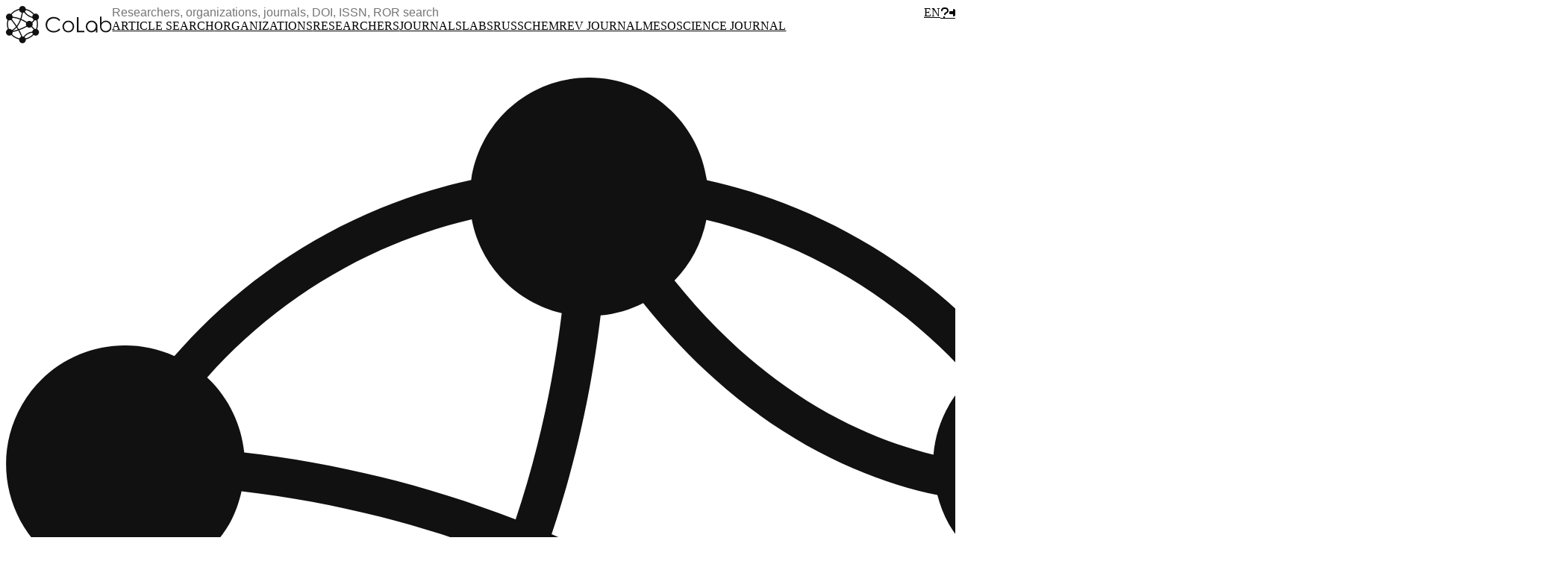

--- FILE ---
content_type: text/css
request_url: https://colab.ws/build/assets/progress-CrHuFZC8.css
body_size: 337
content:
progress::-webkit-progress-bar{background:#f9fafb}progress:not([value]),progress:not([value])::-webkit-progress-bar,progress:not([value])::-webkit-progress-value,progress:not([value])::-moz-progress-bar{background:#f9fafb}progress[value]{border:none;-webkit-appearance:none;-moz-appearance:none;appearance:none;color:#3b82f6}progress[value]::-webkit-progress-bar{background:#f9fafb;box-shadow:unset}progress[value]::-webkit-progress-value{background-color:#3b82f6}progress[value]::-moz-progress-bar{background-color:#3b82f6}


--- FILE ---
content_type: text/css
request_url: https://colab.ws/build/assets/style-CWTJWPq8.css
body_size: 6553
content:
[x-cloak]{display:none!important}:root{--swiper-navigation-size: 30px}.max-h-half-screen{max-height:50vh}.padding-nav-height{padding-top:64px}@media (min-width: 1024px){.padding-nav-height{padding-top:96px}}.padding-nav-height-tall{padding-top:96px}@media (min-width: 1024px){.padding-nav-height-tall{padding-top:128px}}.pagination li.active a{color:#fff;background:#3b82f6!important}.pagination li a{display:block;padding:.5rem .75rem}@media (min-width: 768px){.pagination li a{padding:.5rem 1rem}}.pagination li a:hover{background:#dbeafe}.pagination li a.gray,.pagination li a.gray:hover{background:#f5f5f4}.pagination li span{display:block;cursor:default;padding:.5rem .75rem}@media (min-width: 768px){.pagination li span{padding:.5rem 1rem}}.partners img{max-width:160px;max-height:160px}.logo{max-width:150px;max-height:50px;height:auto}.orcid_logo{max-width:240px;min-height:64px;height:auto}.nauka_logo,.gisnauka_logo{max-width:192px;min-height:64px;height:auto}.guest .logo{width:200px;height:auto}@media (min-width: 1024px){.home-about-image{width:115%}}@media (min-width: 1024px){.home-add-lab-text{width:115%;right:15%}}.custom-file-input{display:flex;justify-content:flex-end;position:relative;overflow:hidden}.custom-file-input .file-input{opacity:0;width:.1px;height:.1px;position:absolute}.custom-file-input label{position:relative;display:flex;align-items:center;justify-content:center;color:#fff;font-weight:700;cursor:pointer;transition:transform .2s ease-out}.custom-file-input label.cover{width:auto}.research:hover .research-plus div{background-color:#3b82f6;color:#fff;transition:ease-in-out;transition-duration:.15s}.research:hover .research-plus div span{transition:ease-in-out;transition-duration:.15s}.research:hover .research-plus div span.rotate{transform:rotate(-45deg)}.image-square{width:50vw;height:50vw;max-width:350px;max-height:350px}@media (min-width: 1024px){.image-square{width:25vw;height:25vw;max-width:225px;max-height:225px;padding:0}}@media (min-width: 1280px){.image-square{max-width:300px;max-height:300px}}.label{font-size:.875rem;line-height:1.25rem;margin-bottom:.25rem}.vacancy ul{list-style-type:disc}.vacancy ul li{margin-bottom:.5rem}.swiper-ads.swiper-horizontal,.swiper-full.swiper-horizontal,.swiper-middle.swiper-horizontal,.swiper-single.swiper-horizontal{position:relative;width:100%;height:100%;padding-bottom:25px}.swiper-ads.swiper-horizontal .swiper-pagination-bullets,.swiper-full.swiper-horizontal .swiper-pagination-bullets,.swiper-middle.swiper-horizontal .swiper-pagination-bullets,.swiper-single.swiper-horizontal .swiper-pagination-bullets{bottom:0}.swiper-ads.swiper-horizontal .swiper-pagination-bullets .swiper-pagination-bullet,.swiper-full.swiper-horizontal .swiper-pagination-bullets .swiper-pagination-bullet,.swiper-middle.swiper-horizontal .swiper-pagination-bullets .swiper-pagination-bullet,.swiper-single.swiper-horizontal .swiper-pagination-bullets .swiper-pagination-bullet{color:#3b82f6}.swiper-ads.swiper-horizontal .swiper-next,.swiper-ads.swiper-horizontal .swiper-prev,.swiper-full.swiper-horizontal .swiper-next,.swiper-full.swiper-horizontal .swiper-prev,.swiper-middle.swiper-horizontal .swiper-next,.swiper-middle.swiper-horizontal .swiper-prev,.swiper-single.swiper-horizontal .swiper-next,.swiper-single.swiper-horizontal .swiper-prev{position:absolute;top:auto;bottom:0;width:calc(var(--swiper-navigation-size) / 44 * 27);height:var(--swiper-navigation-size);margin-top:calc(0px - var(--swiper-navigation-size) / 2);z-index:10;cursor:pointer;display:none;color:#3b82f6}.swiper-ads.swiper-horizontal .swiper-next:hover,.swiper-ads.swiper-horizontal .swiper-prev:hover,.swiper-full.swiper-horizontal .swiper-next:hover,.swiper-full.swiper-horizontal .swiper-prev:hover,.swiper-middle.swiper-horizontal .swiper-next:hover,.swiper-middle.swiper-horizontal .swiper-prev:hover,.swiper-single.swiper-horizontal .swiper-next:hover,.swiper-single.swiper-horizontal .swiper-prev:hover{color:#2563eb}@media (min-width: 768px){.swiper-ads.swiper-horizontal .swiper-next,.swiper-ads.swiper-horizontal .swiper-prev,.swiper-full.swiper-horizontal .swiper-next,.swiper-full.swiper-horizontal .swiper-prev,.swiper-middle.swiper-horizontal .swiper-next,.swiper-middle.swiper-horizontal .swiper-prev,.swiper-single.swiper-horizontal .swiper-next,.swiper-single.swiper-horizontal .swiper-prev{display:flex;align-items:center;justify-content:center}}.swiper-ads.swiper-horizontal .swiper-prev,.swiper-full.swiper-horizontal .swiper-prev,.swiper-middle.swiper-horizontal .swiper-prev,.swiper-single.swiper-horizontal .swiper-prev{left:auto;right:calc(24px + var(--swiper-navigation-size) / 44 * 27)}.swiper-ads.swiper-horizontal .swiper-next,.swiper-full.swiper-horizontal .swiper-next,.swiper-middle.swiper-horizontal .swiper-next,.swiper-single.swiper-horizontal .swiper-next{left:auto;right:0}.swiper-ads.swiper-horizontal .swiper-slide,.swiper-full.swiper-horizontal .swiper-slide,.swiper-middle.swiper-horizontal .swiper-slide,.swiper-single.swiper-horizontal .swiper-slide{height:100%}.swiper-ads.swiper-horizontal .swiper-slide img,.swiper-full.swiper-horizontal .swiper-slide img,.swiper-middle.swiper-horizontal .swiper-slide img,.swiper-single.swiper-horizontal .swiper-slide img{width:100%;max-height:300px;max-width:300px}@media (min-width: 640px){.swiper-ads.swiper-horizontal .swiper-slide img,.swiper-full.swiper-horizontal .swiper-slide img,.swiper-middle.swiper-horizontal .swiper-slide img,.swiper-single.swiper-horizontal .swiper-slide img{max-height:400px;max-width:400px}}@media (min-width: 768px){.swiper-ads.swiper-horizontal .swiper-slide img,.swiper-full.swiper-horizontal .swiper-slide img,.swiper-middle.swiper-horizontal .swiper-slide img,.swiper-single.swiper-horizontal .swiper-slide img{max-height:500px;max-width:500px}}@media (min-width: 768px){.swiper-ads.swiper-horizontal .swiper-slide.ad-slide img,.swiper-full.swiper-horizontal .swiper-slide.ad-slide img,.swiper-middle.swiper-horizontal .swiper-slide.ad-slide img,.swiper-single.swiper-horizontal .swiper-slide.ad-slide img{max-height:400px}}@media (min-width: 768px){.swiper-ads.swiper-horizontal .swiper-slide.equipment-slide .image,.swiper-full.swiper-horizontal .swiper-slide.equipment-slide .image,.swiper-middle.swiper-horizontal .swiper-slide.equipment-slide .image,.swiper-single.swiper-horizontal .swiper-slide.equipment-slide .image{height:500px}}.flatpickr-day.selected,.flatpickr-day.selected:hover{background-color:#3b82f6;border-color:#3b82f6}.videoWrapper{position:relative;padding-bottom:56.25%;height:0}.videoWrapper iframe{position:absolute;top:0;left:0;width:100%;height:100%}.metric-citations:hover .metric-citations-image{rotate:180deg;transform:scale(1.1)}


--- FILE ---
content_type: application/javascript
request_url: https://colab.ws/js/stats.js
body_size: 9847
content:
let objStats = {
    chartsData: {},
    init: function (chartsData)
    {
        objStats.chartsData = JSON.parse(chartsData);

        this.handle();
    },
    handle: function()
    {
        if (objStats.chartsData.yearsArticles && objStats.chartsData.yearsArticles.data.show) {
            objStats.draw('yearsArticlesChart', objStats.chartsData.yearsArticles, 'verticalBar', 'articles');
        }
        if (objStats.chartsData.yearsCitations && objStats.chartsData.yearsCitations.data.show) {
            objStats.draw('yearsCitationsChart', objStats.chartsData.yearsCitations, 'verticalBar', 'citations');
        }
        if (objStats.chartsData.quartilesByYears && objStats.chartsData.quartilesByYears.data.show) {
            objStats.draw('quartilesByYearsChart', objStats.chartsData.quartilesByYears, 'verticalBar', 'articles');
        }
        if (objStats.chartsData.quartilesWsByYears && objStats.chartsData.quartilesWsByYears.data.show) {
            objStats.draw('quartilesWsByYearsChart', objStats.chartsData.quartilesWsByYears, 'verticalBar', 'articles');
        }
        if (objStats.chartsData.levelsByYears && objStats.chartsData.levelsByYears.data.show) {
            objStats.draw('levelsByYearsChart', objStats.chartsData.levelsByYears, 'verticalBar', 'articles');
        }
        if (objStats.chartsData.yearsCitationsQuartiles && objStats.chartsData.yearsCitationsQuartiles.data.show) {
            objStats.draw('yearsCitationsQuartilesChart', objStats.chartsData.yearsCitationsQuartiles, 'verticalBar', 'articles');
        }
        if (objStats.chartsData.yearsCitationsQuartilesWs && objStats.chartsData.yearsCitationsQuartilesWs.data.show) {
            objStats.draw('yearsCitationsQuartilesWsChart', objStats.chartsData.yearsCitationsQuartilesWs, 'verticalBar', 'articles');
        }
        if (objStats.chartsData.yearsCitationsLevels && objStats.chartsData.yearsCitationsLevels.data.show) {
            objStats.draw('yearsCitationsLevelsChart', objStats.chartsData.yearsCitationsLevels, 'verticalBar', 'articles');
        }
        if (objStats.chartsData.articlesCitations && objStats.chartsData.articlesCitations.data.show) {
            objStats.draw('articlesCitationsChart', objStats.chartsData.articlesCitations, 'line');
        }
        if (objStats.chartsData.hYears && objStats.chartsData.hYears.data.show) {
            objStats.draw('hYearsChart', objStats.chartsData.hYears, 'verticalBar');
        }
        if (objStats.chartsData.quartiles && objStats.chartsData.quartiles.data.show) {
            objStats.draw('quartilesChart', objStats.chartsData.quartiles, 'pie');
        }
        if (objStats.chartsData.quartilesWs && objStats.chartsData.quartilesWs.data.show) {
            objStats.draw('quartilesWsChart', objStats.chartsData.quartilesWs, 'pie');
        }
        if (objStats.chartsData.levels && objStats.chartsData.levels.data.show) {
            objStats.draw('levelsChart', objStats.chartsData.levels, 'pie');
        }
        if (objStats.chartsData.openAccess && objStats.chartsData.openAccess.data.show) {
            objStats.draw('openAccessChart', objStats.chartsData.openAccess, 'pie');
        }
        if (objStats.chartsData.subjects && objStats.chartsData.subjects.data.show) {
            objStats.draw('subjectsChart', objStats.chartsData.subjects, 'horizontalBar');
        }
        if (objStats.chartsData.journals && objStats.chartsData.journals.data.show) {
            objStats.draw('journalsChart', objStats.chartsData.journals, 'horizontalBar');
        }
        if (objStats.chartsData.publishers && objStats.chartsData.publishers.data.show) {
            objStats.draw('publishersChart', objStats.chartsData.publishers, 'horizontalBar');
        }
        if (objStats.chartsData.countries && objStats.chartsData.countries.data.show) {
            objStats.draw('countriesChart', objStats.chartsData.countries, 'horizontalBar');
        }
        if (objStats.chartsData.organizations && objStats.chartsData.organizations.data.show) {
            objStats.draw('organizationsChart', objStats.chartsData.organizations, 'horizontalBar');
        }
    },
    draw: function(id, chartData, chartType, tooltipAlias)
    {
        let options = chartData.options,
            data    = chartData.data,
            type    = chartData.type,
            ctx     = document.getElementById(id);

        if (ctx) {
            if (chartType === 'pie') {
                options['plugins']['tooltip'] = objStats.pieTooltipCallback;
            }

            if (chartType === 'line') {
                options['plugins']['tooltip'] = objStats.lineTooltipCallback;

                if (window.innerWidth <= 640) {
                    let el = document.getElementById(id),
                        height = window.innerHeight > 350 ? 350 : window.innerHeight;
                    el.setAttribute('height', height);
                    options['responsive'] = true;
                    options['maintainAspectRatio'] = false;
                }
            }

            if (chartType === 'horizontalBar') {
                options['plugins']['tooltip'] = objStats.barTooltipCallback;

                if (window.innerWidth <= 640) {
                    data = objStats.splitLabels(data);
                }
            }

            if (chartType === 'verticalBar') {
                if (tooltipAlias) {
                    options['plugins']['tooltip'] = objStats.barTooltipCallback(tooltipAlias);
                } else {
                    options['plugins']['tooltip'] = objStats.barTooltipCallback;
                }

                if (window.innerWidth <= 640) {
                    let el = document.getElementById(id),
                        height = window.innerHeight > 350 ? 350 : window.innerHeight;
                    el.setAttribute('height', height);
                    options['responsive'] = true;
                    options['maintainAspectRatio'] = false;
                }

                data.labels.forEach(function (value, key) {
                    if (!value) {
                        data.labels[key] = '—';
                    }
                });
            }

            new Chart(ctx, {
                type: type,
                data: data,
                options: options,
            });
        }
    },
    getArticleNumberWord: function(number, alias)
    {
        number = number.toString()

        const wordForms =
            alias === 'citations'
                ? ['цитирование', 'цитирования', 'цитирований']
                : ['публикация', 'публикации', 'публикаций'];

        const lastNumber = parseInt(number.substring(number.length - 1, number.length));
        const lastTwoNumbers = parseInt(number.substring(number.length - 2, number.length));

        number = parseInt(number);

        let word = wordForms[0];
        if (number === 0) {
            word = wordForms[2];
        } else if ([11,12,13,14].includes(number) || [11,12,13,14].includes(lastTwoNumbers)) {
            word = wordForms[2];
        } else if( [2,3,4].includes(number) || [2,3,4].includes(lastNumber) ) {
            word = wordForms[1];
        } else if (number !== 1 && lastNumber !== 1) {
            word = wordForms[2];
        }

        return word;
    },
    splitLabels: function(data)
    {
        const limitLength = 20;

        let nameLength = 0,
            arrayLength = 0,
            halfLength = 0;

        data.labels.forEach(function (name, key) {
            nameLength = name.length;
            if (name.includes(' ') && nameLength > limitLength) {

                halfLength = Math.ceil(nameLength / 2);
                name = name.split(' ');

                arrayLength = name.length;

                let first = [],
                    last = [],
                    length = 0;
                if (arrayLength === 2) {
                    first.push(name[0]);
                    last.push(name[1]);
                } else {
                    name.forEach(function (part) {
                        length += part.length + 1;
                        if (length <= halfLength) {
                            first.push(part);
                        } else {
                            last.push(part);
                        }
                    });
                }

                data.labels[key] = [
                    first.join(' '),
                    last.join(' ')
                ];
            }
        });

        return data;
    },
    barTooltipCallback: function(alias) {
        return {
            callbacks: {
                label: function (tooltip) {
                    if (typeof tooltip.dataset.percentage === 'undefined') {
                        return null;
                    }

                    return ''
                        + tooltip.dataset.percentage[tooltip.dataIndex]
                        + '% ('
                        + tooltip.formattedValue
                        + ' '
                        + objStats.getArticleNumberWord(tooltip.formattedValue, alias)
                        + ')';
                }
            }
        }
    },
    lineTooltipCallback: {
        callbacks: {
            title: function() {
                return null;
            },
            label: function (tooltip) {
                return tooltip.dataset.label
                    + ': '
                    + tooltip.label;
            }
        }
    },
    pieTooltipCallback: {
        callbacks: {
            label: function (tooltip) {
                return ''
                    + tooltip.label
                    + ': '
                    + tooltip.dataset.percentage[tooltip.dataIndex]
                    + '% ('
                    + tooltip.formattedValue
                    + ' '
                    + objStats.getArticleNumberWord(tooltip.formattedValue)
                    + ')';
            }
        }
    }
}


--- FILE ---
content_type: application/javascript
request_url: https://colab.ws/build/assets/clipboard-DZ66ISli.js
body_size: 2306
content:
function d(o,e){let i=document.createElement("textarea");i.value=o,i.style.top="0",i.style.left="0",i.style.position="fixed",document.body.appendChild(i),i.focus(),i.select();try{let c=document.execCommand("copy"),s=c?"successful":"unsuccessful";n(c,e)}catch{n(!1)}document.body.removeChild(i)}function l(o,e){if(!navigator.clipboard){d(o,e);return}navigator.clipboard.writeText(o).then(function(){n(!0,e)},function(i){n(!1,e)})}function n(o,e){document.getElementById(t).textContent=o?e:"Не удалось скопировать"}let t,_=[{elId:"profile_colab_id",btnId:"js_copy_colab_id",message:window.locale==="ru"?"CoLab ID скопирован!":"CoLab ID is copied!"},{elId:"citation_cit_bibtex",btnId:"js_copy_cit_bibtex",message:window.locale==="ru"?"Цитата скопирована!":"Cite is copied!"},{elId:"citation_cit_ris",btnId:"js_copy_cit_ris",message:window.locale==="ru"?"Цитата скопирована!":"Cite is copied!"},{elId:"citation_cit_mla",btnId:"js_copy_cit_mla",message:window.locale==="ru"?"Цитата скопирована!":"Cite is copied!"},{elId:"citation_cit_gost",btnId:"js_copy_cit_gost",message:window.locale==="ru"?"Цитата скопирована!":"Cite is copied!"},{elId:"citation_cit_gost_full",btnId:"js_copy_cit_gost_full",message:window.locale==="ru"?"Цитата скопирована!":"Cite is copied!"},{elId:"doi_url",btnId:"js_copy_doi",message:window.locale==="ru"?"DOI скопирован!":"DOI is copied!"},{elId:"researcher_cv_url",btnId:"js_copy_profile_cv_link",message:window.locale==="ru"?"Ссылка скопирована!":"Link is copied!"},{elId:"researcher_url",btnId:"js_copy_profile_link",message:window.locale==="ru"?"Ссылка скопирована!":"Link is copied!"},{elId:"js_copy_search_link",btnId:"js_copy_search_link",message:window.locale==="ru"?"Ссылка скопирована!":"Link is copied!"}];for(const o in _){const e=_[o],i=document.querySelector("#"+e.btnId);i&&i.addEventListener("click",function(c){c.preventDefault(),t=e.btnId;let s=document.getElementById(e.elId);t==="js_copy_colab_id"&&l(s.innerText,e.message),(t==="js_copy_search_link"||t==="js_copy_profile_link"||t==="js_copy_profile_cv_link")&&l(s.dataset.url,e.message),(t==="js_copy_doi"||t==="js_copy_cit_gost"||t==="js_copy_cit_gost_full"||t==="js_copy_cit_mla"||t==="js_copy_cit_ris")&&l(s.textContent.trim(),e.message),(t==="js_copy_cit_bibtex"||t==="js_copy_cit_ris")&&l(s.innerText.trim(),e.message)})}


--- FILE ---
content_type: image/svg+xml
request_url: https://colab.ws/images/scopus.svg
body_size: 1386
content:
<?xml version="1.0" encoding="UTF-8"?>
<svg xmlns="http://www.w3.org/2000/svg" viewBox="0 0 16 16"> <path d="M16,0 L16,16 L0,16 L0,0 L16,0 Z M4.88,4.18666667 C3.568,4.18666667 2.768,5.04 2.768,6.128 C2.768,7.12 3.568,7.6 4.368,8.08 L4.60266667,8.21866667 C5.25333333,8.61333333 5.936,8.88 5.936,9.584 C5.936,10.2666667 5.328,10.7573333 4.60266667,10.7573333 C3.888,10.7573333 3.41866667,10.5973333 2.87466667,10.2666667 L2.74666667,11.1093333 C3.30133333,11.3653333 3.86666667,11.4826667 4.64533333,11.4826667 C5.73333333,11.4826667 6.87466667,10.8106667 6.87466667,9.47733333 C6.87466667,8.65745455 6.28592837,8.20354821 5.60316554,7.78580516 L5.11466667,7.49333333 C4.44266667,7.088 3.728,6.81066667 3.728,6.064 C3.728,5.50933333 4.13333333,4.90133333 4.93333333,4.90133333 C5.62666667,4.90133333 6.10666667,5.008 6.71466667,5.37066667 L6.768,4.528 C6.20266667,4.29333333 5.79733333,4.18666667 4.88,4.18666667 Z M11.5466667,4.18666667 C9.47733333,4.18666667 7.90933333,5.79733333 7.90933333,7.84533333 C7.90933333,10.1813333 9.776,11.4613333 11.5146667,11.4613333 C12.3893333,11.4613333 13.1146667,11.344 13.6906667,11.056 L13.6906667,11.056 L13.6266667,10.2453333 C12.976,10.5973333 12.2826667,10.736 11.5893333,10.736 C10.0746667,10.736 8.86933333,9.46666667 8.86933333,7.78133333 C8.86933333,6 10.0533333,4.90133333 11.44,4.90133333 C12.3146667,4.90133333 12.9866667,5.04 13.6266667,5.392 L13.6266667,5.392 L13.6906667,4.592 C13.104,4.31466667 12.624,4.18666667 11.5466667,4.18666667 Z" id="Combined-Shape" fill="#505050" fill-rule="evenodd"/> </svg>

--- FILE ---
content_type: application/javascript
request_url: https://colab.ws/build/assets/ru-BwgBgXF2.js
body_size: 1091
content:
var f=(n,e)=>()=>(e||n((e={exports:{}}).exports,e),e.exports);var r=f((i,t)=>{(function(n,e){typeof i=="object"&&typeof t<"u"?e(i):typeof define=="function"&&define.amd?define(["exports"],e):(n=typeof globalThis<"u"?globalThis:n||self,e(n.ru={}))})(void 0,function(n){var e=typeof window<"u"&&window.flatpickr!==void 0?window.flatpickr:{l10ns:{}},d={weekdays:{shorthand:["Вс","Пн","Вт","Ср","Чт","Пт","Сб"],longhand:["Воскресенье","Понедельник","Вторник","Среда","Четверг","Пятница","Суббота"]},months:{shorthand:["Янв","Фев","Март","Апр","Май","Июнь","Июль","Авг","Сен","Окт","Ноя","Дек"],longhand:["Январь","Февраль","Март","Апрель","Май","Июнь","Июль","Август","Сентябрь","Октябрь","Ноябрь","Декабрь"]},firstDayOfWeek:1,ordinal:function(){return""},rangeSeparator:" — ",weekAbbreviation:"Нед.",scrollTitle:"Прокрутите для увеличения",toggleTitle:"Нажмите для переключения",amPM:["ДП","ПП"],yearAriaLabel:"Год",time_24hr:!0};e.l10ns.ru=d;var a=e.l10ns;n.Russian=d,n.default=a,Object.defineProperty(n,"__esModule",{value:!0})})});export default r();


--- FILE ---
content_type: image/svg+xml
request_url: https://colab.ws/logo/white_logo.svg
body_size: 8352
content:
<svg width="5000" height="1755" viewBox="0 0 5000 1755" fill="none" xmlns="http://www.w3.org/2000/svg">
<g clip-path="url(#clip0)">
<path d="M1482.41 1097.11C1480.22 1095.85 1477.86 1095.23 1475.68 1094.1C1501.87 1017.63 1515.69 936.786 1515.69 855.426C1515.69 785.523 1505.8 717.911 1487.58 653.787C1559.91 608.165 1584.16 513.433 1541.06 438.605C1499.24 366.274 1409.74 339.667 1335.32 374.071C1233.65 256.939 1095.86 172.125 939.158 137.515C928.077 59.8487 861.936 -0.0341846 781.26 1.46746e-05C700.652 -0.0341846 634.647 59.7119 623.362 137.207C466.25 171.509 327.709 256.084 225.658 373.387C151.583 340.043 63.0069 366.821 21.5232 438.64C-21.3626 512.92 2.33742 606.729 73.6087 652.761C55.1069 717.193 44.8813 785.112 44.8813 855.426C44.8813 937.504 58.7662 1018.32 85.0996 1094.89C83.4923 1095.74 81.7481 1096.22 80.1407 1097.11C3.46599 1141.37 -22.7306 1239.28 21.4891 1315.88C65.7087 1392.56 163.689 1418.82 240.296 1374.54C244.297 1372.21 247.649 1369.2 251.376 1366.6C352.162 1471.32 481.23 1543.31 623.088 1574.05C622.233 1580.72 621.002 1587.39 621.002 1594.37C620.933 1682.81 692.684 1754.56 781.191 1754.56C869.63 1754.56 941.38 1682.81 941.449 1594.37C941.449 1587.22 940.252 1580.42 939.294 1573.54C1080.91 1542.49 1209.33 1470.23 1309.81 1365.68C1313.88 1368.65 1317.64 1371.97 1322.09 1374.57C1398.62 1418.86 1496.67 1392.59 1540.96 1315.92C1585.28 1239.31 1558.98 1141.4 1482.41 1097.11ZM833.653 1443.65C817.169 1437.94 799.727 1434.21 781.294 1434.25C777.737 1434.25 774.42 1435.03 770.863 1435.24C741.417 1346.8 695.659 1247.35 633.519 1137.67C768.195 1090.44 888.748 1036.78 994.355 977.551C1003.52 986.204 1013.34 994.241 1024.76 1000.81C1081.87 1033.84 1150.89 1027.52 1200.58 990.376C1243.26 1031.65 1279.41 1070.88 1309.47 1105.73C1291.31 1118.62 1275.47 1135.21 1263.57 1155.73C1254.47 1171.46 1249.07 1188.08 1245.79 1204.98C1030.57 1232.88 903.659 1348.34 833.653 1443.65ZM299.016 598.863C307.155 584.705 312.183 569.725 315.637 554.609C435.403 568.597 552.569 597.461 665.495 641.441C624.49 749.374 570.592 846.363 504.861 930.459C424.185 810.078 342.073 702.042 280.548 624.444C287.388 616.647 293.612 608.165 299.016 598.863ZM556.707 1108.84C466.25 1138.42 383.625 1160.62 316.902 1176.69C384.241 1130.87 445.423 1077.58 499.8 1017.19C519.841 1048.34 538.889 1078.99 556.707 1108.84ZM534.991 976.183L535.059 976.149L534.922 976.012C608.519 884.974 668.573 779.23 713.545 661.106C798.325 697.596 880.403 743.15 959.677 796.09C938.781 842.02 940.833 893.25 962.892 935.794C859.029 993.522 739.913 1045.81 607.014 1091.91C584.819 1054.43 560.64 1015.62 534.991 976.183ZM796.786 318.84C817.237 316.856 836.389 311.213 853.83 302.287C989.157 471.71 1138.23 536.484 1248.05 559.739C1251.6 573.111 1256.25 586.312 1263.54 598.897C1276.36 621.127 1294.08 638.568 1314.12 651.838C1287.07 686.516 1256.01 720.202 1220.93 752.862C1210.43 741.679 1198.83 731.419 1184.91 723.383C1119.25 685.524 1038.3 699.648 988.473 752.486C905.711 697.22 819.665 650.196 731.123 612.235C768.195 502.148 787.142 399.789 796.786 318.84ZM1357.65 1082.27C1324.99 1043.73 1284.36 999.302 1236.01 952.483C1238.47 948.961 1241.34 945.883 1243.5 942.121C1270.27 895.713 1270.89 841.507 1250.37 796.09C1293.12 756.829 1330.88 716.064 1362.78 673.828C1387.44 680.12 1413.4 679.949 1438.74 673.999C1454.78 731.864 1463.77 792.568 1463.77 855.426C1463.77 931.246 1450.95 1006.59 1426.5 1077.86C1403.34 1074.27 1379.88 1075.87 1357.65 1082.27ZM1291.99 403.209C1263.2 430.637 1246.03 467.196 1242.78 505.602C1144.05 481.594 1014.94 420.514 895.793 272.021C917.167 250.065 932.318 222.056 938.474 190.729C1077.53 223.8 1200.17 299.449 1291.99 403.209ZM624.114 190.011C635.81 252.219 683.416 301.398 744.666 315.796C735.33 392.778 717.341 489.562 682.937 592.502C565.497 546.949 443.747 516.956 319.228 502.626C315.363 464.802 298.195 428.859 269.536 402.046C361.669 298.388 484.649 222.74 624.114 190.011ZM96.83 855.426C96.83 792.431 105.517 731.454 121.556 673.486C162.219 683.643 204.592 677.385 240.125 656.865C303.12 736.31 387.866 848.073 470.354 972.182C415.772 1034.63 353.119 1088.7 284.276 1135.18C247.614 1090.07 190.16 1069.03 134.244 1078.3C109.655 1007.07 96.83 931.861 96.83 855.426ZM289.201 1330.76C310.78 1301.42 321.143 1265.58 319.672 1229.33C391.798 1212.23 482.905 1187.95 583.519 1154.67C645.386 1262.84 690.871 1360.34 719.975 1446.42C683.963 1461.37 655.133 1489.24 638.033 1524.02C504.827 1495.94 383.727 1428.81 289.201 1330.76ZM924.349 1523.58C913.542 1501.72 897.982 1482.91 878.864 1468.14C943.672 1381.1 1056.53 1284.05 1244.25 1257.71C1247.84 1283.5 1257.28 1308.26 1272.7 1329.56C1178.45 1427.78 1057.56 1495.16 924.349 1523.58Z" fill="white"/>
<path d="M2570.83 666.048L2514.2 708.278C2483.49 667.968 2446.46 637.495 2403.11 616.86C2359.76 596.225 2312.17 585.908 2260.35 585.908C2203.4 585.908 2150.77 599.505 2102.46 626.698C2054.16 653.891 2016.65 690.442 1989.93 736.349C1963.22 782.256 1949.86 834.004 1949.86 891.592C1949.86 978.291 1979.62 1048.11 2039.12 1101.06C2098.63 1154.01 2173.65 1180.48 2264.19 1180.48C2364 1180.48 2447.34 1141.45 2514.21 1063.39L2570.83 1106.1C2535.32 1151.21 2491.01 1186.08 2437.9 1210.71C2384.8 1235.35 2325.61 1247.66 2260.35 1247.66C2135.58 1247.66 2037.2 1206.23 1965.22 1123.37C1905.07 1053.31 1875 973.971 1875 885.353C1875 781.378 1911.55 693.72 1984.65 622.377C2057.76 551.035 2149.17 515.364 2258.91 515.365C2325.45 515.365 2385.52 528.562 2439.1 554.955C2492.69 581.349 2536.6 618.379 2570.83 666.046L2570.83 666.048ZM2950.42 690.028C3031.36 690.028 3098.55 719.301 3151.97 777.847C3200.28 831.594 3224.44 895.098 3224.44 968.36C3224.44 1041.62 3198.84 1105.69 3147.65 1160.55C3096.47 1215.42 3030.72 1242.85 2950.42 1242.85C2869.8 1242.85 2803.98 1215.42 2752.95 1160.55C2701.92 1105.68 2676.41 1041.62 2676.41 968.36C2676.41 895.418 2700.56 832.073 2748.87 778.326C2802.3 719.461 2869.48 690.028 2950.42 690.028L2950.42 690.028ZM2950.42 756.269C2894.44 756.269 2846.29 777.064 2805.98 818.654C2765.67 860.243 2745.51 910.471 2745.51 969.336C2745.51 1007.41 2754.71 1043 2773.1 1076.11C2791.5 1109.22 2816.37 1134.66 2847.73 1152.41C2879.08 1170.16 2913.31 1179.04 2950.42 1179.04C2988.17 1179.04 3022.64 1170.17 3053.84 1152.41C3085.03 1134.65 3109.74 1109.22 3127.98 1076.11C3146.21 1043 3155.33 1007.41 3155.33 969.334C3155.33 910.468 3135.18 860.241 3094.87 818.651C3054.56 777.061 3006.41 756.267 2950.42 756.268L2950.42 756.269ZM3359.76 527.817H3431.26V1170.86H3704.8V1239.49H3359.76V527.842V527.817ZM4054.63 690.028C4135.57 690.028 4202.76 719.301 4256.18 777.847C4305.45 831.274 4330.08 894.778 4330.08 968.36C4330.72 1150.08 4330.72 1242.37 4330.08 1245.25H4258.58V1125.76C4221.15 1195.51 4153.17 1234.54 4054.63 1242.85C3974.01 1242.85 3908.19 1215.42 3857.16 1160.55C3806.13 1105.69 3780.62 1041.62 3780.62 968.364C3780.62 895.422 3804.77 832.077 3853.08 778.33C3906.51 719.465 3973.69 690.032 4054.63 690.032L4054.63 690.028ZM4054.63 756.269C3998.65 756.269 3950.5 777.064 3910.19 818.654C3869.88 860.243 3849.72 910.471 3849.72 969.336C3849.72 1007.41 3860.04 1044.04 3880.67 1079.23C3901.31 1114.42 3936.26 1144.17 3985.53 1168.49C4109.02 1196 4196.84 1139.85 4248.98 1000.05C4251.86 955.259 4247.06 912.39 4234.59 871.44C4225.63 852.885 4213.31 835.289 4197.64 818.653C4158.29 777.063 4110.62 756.268 4054.63 756.268L4054.63 756.269ZM4503.8 1140.16C4475.01 1092.18 4457.73 1044.99 4451.98 998.6C4451.98 665.561 4451.98 499.362 4451.98 500.002H4519.16V793.692C4547.63 758.82 4579.47 732.827 4614.66 715.711C4649.85 698.595 4688.4 690.037 4730.31 690.037C4804.53 690.037 4868.03 717.071 4920.82 771.137C4973.61 825.204 5000 890.788 5000 967.889C5000 1043.71 4973.45 1108.49 4920.34 1162.24C4867.23 1215.99 4803.25 1242.86 4728.38 1242.86C4685.51 1242.86 4645.28 1234.62 4607.69 1218.15C4570.1 1201.67 4535.47 1175.68 4503.8 1140.17L4503.8 1140.16ZM4722.63 1178.08C4760.7 1178.08 4795.65 1168.72 4827.48 1150C4859.31 1131.29 4884.67 1105.29 4903.55 1072.02C4922.42 1038.75 4931.86 1003.24 4931.86 965.488C4931.86 928.377 4922.34 892.786 4903.31 858.714C4884.27 824.642 4858.68 798.249 4826.52 779.535C4794.37 760.82 4760.06 751.462 4723.59 751.462C4686.48 751.462 4651.29 760.819 4618.02 779.535C4584.75 798.25 4559.15 823.683 4541.24 855.834C4523.32 887.985 4514.36 923.897 4514.36 963.569C4514.36 1024.67 4534.52 1075.7 4574.83 1116.65C4615.14 1157.6 4664.41 1178.08 4722.63 1178.08L4722.63 1178.08Z" fill="white"/>
</g>
<defs>
<clipPath id="clip0">
<rect width="5000" height="1754.56" fill="white"/>
</clipPath>
</defs>
</svg>


--- FILE ---
content_type: application/javascript
request_url: https://colab.ws/build/assets/editor-NwyEfTBV.js
body_size: 285991
content:
(function(){try{if(typeof document<"u"){var i=document.createElement("style");i.appendChild(document.createTextNode(".ce-hint--align-start{text-align:left}.ce-hint--align-center{text-align:center}.ce-hint__description{opacity:.6;margin-top:3px}")),document.head.appendChild(i)}}catch(e){console.error("vite-plugin-css-injected-by-js",e)}})();var Me=typeof globalThis<"u"?globalThis:typeof window<"u"?window:typeof global<"u"?global:typeof self<"u"?self:{};function Qe(i){return i&&i.__esModule&&Object.prototype.hasOwnProperty.call(i,"default")?i.default:i}function nn(i){if(i.__esModule)return i;var e=i.default;if(typeof e=="function"){var t=function o(){return this instanceof o?Reflect.construct(e,arguments,this.constructor):e.apply(this,arguments)};t.prototype=e.prototype}else t={};return Object.defineProperty(t,"__esModule",{value:!0}),Object.keys(i).forEach(function(o){var n=Object.getOwnPropertyDescriptor(i,o);Object.defineProperty(t,o,n.get?n:{enumerable:!0,get:function(){return i[o]}})}),t}function ct(){}Object.assign(ct,{default:ct,register:ct,revert:function(){},__esModule:!0});Element.prototype.matches||(Element.prototype.matches=Element.prototype.matchesSelector||Element.prototype.mozMatchesSelector||Element.prototype.msMatchesSelector||Element.prototype.oMatchesSelector||Element.prototype.webkitMatchesSelector||function(i){const e=(this.document||this.ownerDocument).querySelectorAll(i);let t=e.length;for(;--t>=0&&e.item(t)!==this;);return t>-1});Element.prototype.closest||(Element.prototype.closest=function(i){let e=this;if(!document.documentElement.contains(e))return null;do{if(e.matches(i))return e;e=e.parentElement||e.parentNode}while(e!==null);return null});Element.prototype.prepend||(Element.prototype.prepend=function(i){const e=document.createDocumentFragment();Array.isArray(i)||(i=[i]),i.forEach(t=>{const o=t instanceof Node;e.appendChild(o?t:document.createTextNode(t))}),this.insertBefore(e,this.firstChild)});Element.prototype.scrollIntoViewIfNeeded||(Element.prototype.scrollIntoViewIfNeeded=function(i){i=arguments.length===0?!0:!!i;const e=this.parentNode,t=window.getComputedStyle(e,null),o=parseInt(t.getPropertyValue("border-top-width")),n=parseInt(t.getPropertyValue("border-left-width")),r=this.offsetTop-e.offsetTop<e.scrollTop,s=this.offsetTop-e.offsetTop+this.clientHeight-o>e.scrollTop+e.clientHeight,a=this.offsetLeft-e.offsetLeft<e.scrollLeft,c=this.offsetLeft-e.offsetLeft+this.clientWidth-n>e.scrollLeft+e.clientWidth,l=r&&!s;(r||s)&&i&&(e.scrollTop=this.offsetTop-e.offsetTop-e.clientHeight/2-o+this.clientHeight/2),(a||c)&&i&&(e.scrollLeft=this.offsetLeft-e.offsetLeft-e.clientWidth/2-n+this.clientWidth/2),(r||s||a||c)&&!i&&this.scrollIntoView(l)});window.requestIdleCallback=window.requestIdleCallback||function(i){const e=Date.now();return setTimeout(function(){i({didTimeout:!1,timeRemaining:function(){return Math.max(0,50-(Date.now()-e))}})},1)};window.cancelIdleCallback=window.cancelIdleCallback||function(i){clearTimeout(i)};let rn=(i=21)=>crypto.getRandomValues(new Uint8Array(i)).reduce((e,t)=>(t&=63,t<36?e+=t.toString(36):t<62?e+=(t-26).toString(36).toUpperCase():t>62?e+="-":e+="_",e),"");var zo=(i=>(i.VERBOSE="VERBOSE",i.INFO="INFO",i.WARN="WARN",i.ERROR="ERROR",i))(zo||{});const S={BACKSPACE:8,TAB:9,ENTER:13,ESC:27,LEFT:37,UP:38,DOWN:40,RIGHT:39,DELETE:46},sn={LEFT:0};function Ae(i,e,t="log",o,n="color: inherit"){if(!("console"in window)||!window.console[t])return;const r=["info","log","warn","error"].includes(t),s=[];switch(Ae.logLevel){case"ERROR":if(t!=="error")return;break;case"WARN":if(!["error","warn"].includes(t))return;break;case"INFO":if(!r||i)return;break}o&&s.push(o);const a="Editor.js 2.31.0-rc.7";i&&(r?(s.unshift(`line-height: 1em;
            color: #006FEA;
            display: inline-block;
            font-size: 11px;
            line-height: 1em;
            background-color: #fff;
            padding: 4px 9px;
            border-radius: 30px;
            border: 1px solid rgba(56, 138, 229, 0.16);
            margin: 4px 5px 4px 0;`,n),e=`%c${a}%c ${e}`):e=`( ${a} )${e}`);try{r?o?console[t](`${e} %o`,...s):console[t](e,...s):console[t](e)}catch{}}Ae.logLevel="VERBOSE";function an(i){Ae.logLevel=i}const A=Ae.bind(window,!1),q=Ae.bind(window,!0);function de(i){return Object.prototype.toString.call(i).match(/\s([a-zA-Z]+)/)[1].toLowerCase()}function R(i){return de(i)==="function"||de(i)==="asyncfunction"}function U(i){return de(i)==="object"}function ie(i){return de(i)==="string"}function ln(i){return de(i)==="boolean"}function Io(i){return de(i)==="number"}function Oo(i){return de(i)==="undefined"}function X(i){return i?Object.keys(i).length===0&&i.constructor===Object:!0}function $o(i){return i>47&&i<58||i===32||i===13||i===229||i>64&&i<91||i>95&&i<112||i>185&&i<193||i>218&&i<223}async function cn(i,e=()=>{},t=()=>{}){async function o(n,r,s){try{await n.function(n.data),await r(Oo(n.data)?{}:n.data)}catch{s(Oo(n.data)?{}:n.data)}}return i.reduce(async(n,r)=>(await n,o(r,e,t)),Promise.resolve())}function Wo(i){return Array.prototype.slice.call(i)}function We(i,e){return function(){const t=this,o=arguments;window.setTimeout(()=>i.apply(t,o),e)}}function dn(i){return i.name.split(".").pop()}function un(i){return/^[-\w]+\/([-+\w]+|\*)$/.test(i)}function Mo(i,e,t){let o;return(...n)=>{const r=this,s=()=>{o=null,i.apply(r,n)};window.clearTimeout(o),o=window.setTimeout(s,e)}}function vt(i,e,t=void 0){let o,n,r,s=null,a=0;t||(t={});const c=function(){a=t.leading===!1?0:Date.now(),s=null,r=i.apply(o,n),s||(o=n=null)};return function(){const l=Date.now();!a&&t.leading===!1&&(a=l);const d=e-(l-a);return o=this,n=arguments,d<=0||d>e?(s&&(clearTimeout(s),s=null),a=l,r=i.apply(o,n),s||(o=n=null)):!s&&t.trailing!==!1&&(s=setTimeout(c,d)),r}}function hn(){const i={win:!1,mac:!1,x11:!1,linux:!1},e=Object.keys(i).find(t=>window.navigator.appVersion.toLowerCase().indexOf(t)!==-1);return e&&(i[e]=!0),i}function Ye(i){return i[0].toUpperCase()+i.slice(1)}function kt(i,...e){if(!e.length)return i;const t=e.shift();if(U(i)&&U(t))for(const o in t)U(t[o])?(i[o]||Object.assign(i,{[o]:{}}),kt(i[o],t[o])):Object.assign(i,{[o]:t[o]});return kt(i,...e)}function Bt(i){const e=hn();return i=i.replace(/shift/gi,"⇧").replace(/backspace/gi,"⌫").replace(/enter/gi,"⏎").replace(/up/gi,"↑").replace(/left/gi,"→").replace(/down/gi,"↓").replace(/right/gi,"←").replace(/escape/gi,"⎋").replace(/insert/gi,"Ins").replace(/delete/gi,"␡").replace(/\+/gi," + "),e.mac?i=i.replace(/ctrl|cmd/gi,"⌘").replace(/alt/gi,"⌥"):i=i.replace(/cmd/gi,"Ctrl").replace(/windows/gi,"WIN"),i}function pn(i){try{return new URL(i).href}catch{}return i.substring(0,2)==="//"?window.location.protocol+i:window.location.origin+i}function fn(){return rn(10)}function gn(i){window.open(i,"_blank")}function mn(i=""){return`${i}${Math.floor(Math.random()*1e8).toString(16)}`}function yt(i,e,t){const o=`«${e}» is deprecated and will be removed in the next major release. Please use the «${t}» instead.`;i&&q(o,"warn")}function we(i,e,t){const o=t.value?"value":"get",n=t[o],r=`#${e}Cache`;if(t[o]=function(...s){return this[r]===void 0&&(this[r]=n.apply(this,...s)),this[r]},o==="get"&&t.set){const s=t.set;t.set=function(a){delete i[r],s.apply(this,a)}}return t}const Yo=650;function xe(){return window.matchMedia(`(max-width: ${Yo}px)`).matches}const wt=typeof window<"u"&&window.navigator&&window.navigator.platform&&(/iP(ad|hone|od)/.test(window.navigator.platform)||window.navigator.platform==="MacIntel"&&window.navigator.maxTouchPoints>1);function bn(i,e){const t=Array.isArray(i)||U(i),o=Array.isArray(e)||U(e);return t||o?JSON.stringify(i)===JSON.stringify(e):i===e}let m=class ${static isSingleTag(e){return e.tagName&&["AREA","BASE","BR","COL","COMMAND","EMBED","HR","IMG","INPUT","KEYGEN","LINK","META","PARAM","SOURCE","TRACK","WBR"].includes(e.tagName)}static isLineBreakTag(e){return e&&e.tagName&&["BR","WBR"].includes(e.tagName)}static make(e,t=null,o={}){const n=document.createElement(e);if(Array.isArray(t)){const r=t.filter(s=>s!==void 0);n.classList.add(...r)}else t&&n.classList.add(t);for(const r in o)Object.prototype.hasOwnProperty.call(o,r)&&(n[r]=o[r]);return n}static text(e){return document.createTextNode(e)}static append(e,t){Array.isArray(t)?t.forEach(o=>e.appendChild(o)):e.appendChild(t)}static prepend(e,t){Array.isArray(t)?(t=t.reverse(),t.forEach(o=>e.prepend(o))):e.prepend(t)}static swap(e,t){const o=document.createElement("div"),n=e.parentNode;n.insertBefore(o,e),n.insertBefore(e,t),n.insertBefore(t,o),n.removeChild(o)}static find(e=document,t){return e.querySelector(t)}static get(e){return document.getElementById(e)}static findAll(e=document,t){return e.querySelectorAll(t)}static get allInputsSelector(){return"[contenteditable=true], textarea, input:not([type]), "+["text","password","email","number","search","tel","url"].map(e=>`input[type="${e}"]`).join(", ")}static findAllInputs(e){return Wo(e.querySelectorAll($.allInputsSelector)).reduce((t,o)=>$.isNativeInput(o)||$.containsOnlyInlineElements(o)?[...t,o]:[...t,...$.getDeepestBlockElements(o)],[])}static getDeepestNode(e,t=!1){const o=t?"lastChild":"firstChild",n=t?"previousSibling":"nextSibling";if(e&&e.nodeType===Node.ELEMENT_NODE&&e[o]){let r=e[o];if($.isSingleTag(r)&&!$.isNativeInput(r)&&!$.isLineBreakTag(r))if(r[n])r=r[n];else if(r.parentNode[n])r=r.parentNode[n];else return r.parentNode;return this.getDeepestNode(r,t)}return e}static isElement(e){return Io(e)?!1:e&&e.nodeType&&e.nodeType===Node.ELEMENT_NODE}static isFragment(e){return Io(e)?!1:e&&e.nodeType&&e.nodeType===Node.DOCUMENT_FRAGMENT_NODE}static isContentEditable(e){return e.contentEditable==="true"}static isNativeInput(e){const t=["INPUT","TEXTAREA"];return e&&e.tagName?t.includes(e.tagName):!1}static canSetCaret(e){let t=!0;if($.isNativeInput(e))switch(e.type){case"file":case"checkbox":case"radio":case"hidden":case"submit":case"button":case"image":case"reset":t=!1;break}else t=$.isContentEditable(e);return t}static isNodeEmpty(e,t){let o;return this.isSingleTag(e)&&!this.isLineBreakTag(e)?!1:(this.isElement(e)&&this.isNativeInput(e)?o=e.value:o=e.textContent.replace("​",""),t&&(o=o.replace(new RegExp(t,"g"),"")),o.length===0)}static isLeaf(e){return e?e.childNodes.length===0:!1}static isEmpty(e,t){const o=[e];for(;o.length>0;)if(e=o.shift(),!!e){if(this.isLeaf(e)&&!this.isNodeEmpty(e,t))return!1;e.childNodes&&o.push(...Array.from(e.childNodes))}return!0}static isHTMLString(e){const t=$.make("div");return t.innerHTML=e,t.childElementCount>0}static getContentLength(e){return $.isNativeInput(e)?e.value.length:e.nodeType===Node.TEXT_NODE?e.length:e.textContent.length}static get blockElements(){return["address","article","aside","blockquote","canvas","div","dl","dt","fieldset","figcaption","figure","footer","form","h1","h2","h3","h4","h5","h6","header","hgroup","hr","li","main","nav","noscript","ol","output","p","pre","ruby","section","table","tbody","thead","tr","tfoot","ul","video"]}static containsOnlyInlineElements(e){let t;ie(e)?(t=document.createElement("div"),t.innerHTML=e):t=e;const o=n=>!$.blockElements.includes(n.tagName.toLowerCase())&&Array.from(n.children).every(o);return Array.from(t.children).every(o)}static getDeepestBlockElements(e){return $.containsOnlyInlineElements(e)?[e]:Array.from(e.children).reduce((t,o)=>[...t,...$.getDeepestBlockElements(o)],[])}static getHolder(e){return ie(e)?document.getElementById(e):e}static isAnchor(e){return e.tagName.toLowerCase()==="a"}static offset(e){const t=e.getBoundingClientRect(),o=window.pageXOffset||document.documentElement.scrollLeft,n=window.pageYOffset||document.documentElement.scrollTop,r=t.top+n,s=t.left+o;return{top:r,left:s,bottom:r+t.height,right:s+t.width}}};function vn(i){return!/[^\t\n\r ]/.test(i)}function kn(i){const e=window.getComputedStyle(i),t=parseFloat(e.fontSize),o=parseFloat(e.lineHeight)||t*1.2,n=parseFloat(e.paddingTop),r=parseFloat(e.borderTopWidth),s=parseFloat(e.marginTop),a=t*.8,c=(o-t)/2;return s+r+n+c+a}function Vo(i){i.dataset.empty=m.isEmpty(i)?"true":"false"}const yn={blockTunes:{toggler:{"Click to tune":"","or drag to move":""}},inlineToolbar:{converter:{"Convert to":""}},toolbar:{toolbox:{Add:""}},popover:{Filter:"","Nothing found":"","Convert to":""}},wn={Text:"",Link:"",Bold:"",Italic:""},xn={link:{"Add a link":""},stub:{"The block can not be displayed correctly.":""}},En={delete:{Delete:"","Click to delete":""},moveUp:{"Move up":""},moveDown:{"Move down":""}},Ko={ui:yn,toolNames:wn,tools:xn,blockTunes:En},qo=class me{static ui(e,t){return me._t(e,t)}static t(e,t){return me._t(e,t)}static setDictionary(e){me.currentDictionary=e}static _t(e,t){const o=me.getNamespace(e);return!o||!o[t]?t:o[t]}static getNamespace(e){return e.split(".").reduce((t,o)=>!t||!Object.keys(t).length?{}:t[o],me.currentDictionary)}};qo.currentDictionary=Ko;let W=qo;class Xo extends Error{}class Pe{constructor(){this.subscribers={}}on(e,t){e in this.subscribers||(this.subscribers[e]=[]),this.subscribers[e].push(t)}once(e,t){e in this.subscribers||(this.subscribers[e]=[]);const o=n=>{const r=t(n),s=this.subscribers[e].indexOf(o);return s!==-1&&this.subscribers[e].splice(s,1),r};this.subscribers[e].push(o)}emit(e,t){X(this.subscribers)||!this.subscribers[e]||this.subscribers[e].reduce((o,n)=>{const r=n(o);return r!==void 0?r:o},t)}off(e,t){if(this.subscribers[e]===void 0){console.warn(`EventDispatcher .off(): there is no subscribers for event "${e.toString()}". Probably, .off() called before .on()`);return}for(let o=0;o<this.subscribers[e].length;o++)if(this.subscribers[e][o]===t){delete this.subscribers[e][o];break}}destroy(){this.subscribers={}}}function ee(i){Object.setPrototypeOf(this,{get id(){return i.id},get name(){return i.name},get config(){return i.config},get holder(){return i.holder},get isEmpty(){return i.isEmpty},get selected(){return i.selected},set stretched(e){i.stretched=e},get stretched(){return i.stretched},get focusable(){return i.focusable},call(e,t){return i.call(e,t)},save(){return i.save()},validate(e){return i.validate(e)},dispatchChange(){i.dispatchChange()},getActiveToolboxEntry(){return i.getActiveToolboxEntry()}})}class Ne{constructor(){this.allListeners=[]}on(e,t,o,n=!1){const r=mn("l"),s={id:r,element:e,eventType:t,handler:o,options:n};if(!this.findOne(e,t,o))return this.allListeners.push(s),e.addEventListener(t,o,n),r}off(e,t,o,n){const r=this.findAll(e,t,o);r.forEach((s,a)=>{const c=this.allListeners.indexOf(r[a]);c>-1&&(this.allListeners.splice(c,1),s.element.removeEventListener(s.eventType,s.handler,s.options))})}offById(e){const t=this.findById(e);t&&t.element.removeEventListener(t.eventType,t.handler,t.options)}findOne(e,t,o){const n=this.findAll(e,t,o);return n.length>0?n[0]:null}findAll(e,t,o){let n;const r=e?this.findByEventTarget(e):[];return e&&t&&o?n=r.filter(s=>s.eventType===t&&s.handler===o):e&&t?n=r.filter(s=>s.eventType===t):n=r,n}removeAll(){this.allListeners.map(e=>{e.element.removeEventListener(e.eventType,e.handler,e.options)}),this.allListeners=[]}destroy(){this.removeAll()}findByEventTarget(e){return this.allListeners.filter(t=>{if(t.element===e)return t})}findByType(e){return this.allListeners.filter(t=>{if(t.eventType===e)return t})}findByHandler(e){return this.allListeners.filter(t=>{if(t.handler===e)return t})}findById(e){return this.allListeners.find(t=>t.id===e)}}class O{constructor({config:e,eventsDispatcher:t}){if(this.nodes={},this.listeners=new Ne,this.readOnlyMutableListeners={on:(o,n,r,s=!1)=>{this.mutableListenerIds.push(this.listeners.on(o,n,r,s))},clearAll:()=>{for(const o of this.mutableListenerIds)this.listeners.offById(o);this.mutableListenerIds=[]}},this.mutableListenerIds=[],new.target===O)throw new TypeError("Constructors for abstract class Module are not allowed.");this.config=e,this.eventsDispatcher=t}set state(e){this.Editor=e}removeAllNodes(){for(const e in this.nodes){const t=this.nodes[e];t instanceof HTMLElement&&t.remove()}}get isRtl(){return this.config.i18n.direction==="rtl"}}class C{constructor(){this.instance=null,this.selection=null,this.savedSelectionRange=null,this.isFakeBackgroundEnabled=!1,this.commandBackground="backColor",this.commandRemoveFormat="removeFormat"}static get CSS(){return{editorWrapper:"codex-editor",editorZone:"codex-editor__redactor"}}static get anchorNode(){const e=window.getSelection();return e?e.anchorNode:null}static get anchorElement(){const e=window.getSelection();if(!e)return null;const t=e.anchorNode;return t?m.isElement(t)?t:t.parentElement:null}static get anchorOffset(){const e=window.getSelection();return e?e.anchorOffset:null}static get isCollapsed(){const e=window.getSelection();return e?e.isCollapsed:null}static get isAtEditor(){return this.isSelectionAtEditor(C.get())}static isSelectionAtEditor(e){if(!e)return!1;let t=e.anchorNode||e.focusNode;t&&t.nodeType===Node.TEXT_NODE&&(t=t.parentNode);let o=null;return t&&t instanceof Element&&(o=t.closest(`.${C.CSS.editorZone}`)),o?o.nodeType===Node.ELEMENT_NODE:!1}static isRangeAtEditor(e){if(!e)return;let t=e.startContainer;t&&t.nodeType===Node.TEXT_NODE&&(t=t.parentNode);let o=null;return t&&t instanceof Element&&(o=t.closest(`.${C.CSS.editorZone}`)),o?o.nodeType===Node.ELEMENT_NODE:!1}static get isSelectionExists(){return!!C.get().anchorNode}static get range(){return this.getRangeFromSelection(this.get())}static getRangeFromSelection(e){return e&&e.rangeCount?e.getRangeAt(0):null}static get rect(){let e=document.selection,t,o={x:0,y:0,width:0,height:0};if(e&&e.type!=="Control")return e=e,t=e.createRange(),o.x=t.boundingLeft,o.y=t.boundingTop,o.width=t.boundingWidth,o.height=t.boundingHeight,o;if(!window.getSelection)return A("Method window.getSelection is not supported","warn"),o;if(e=window.getSelection(),e.rangeCount===null||isNaN(e.rangeCount))return A("Method SelectionUtils.rangeCount is not supported","warn"),o;if(e.rangeCount===0)return o;if(t=e.getRangeAt(0).cloneRange(),t.getBoundingClientRect&&(o=t.getBoundingClientRect()),o.x===0&&o.y===0){const n=document.createElement("span");if(n.getBoundingClientRect){n.appendChild(document.createTextNode("​")),t.insertNode(n),o=n.getBoundingClientRect();const r=n.parentNode;r.removeChild(n),r.normalize()}}return o}static get text(){return window.getSelection?window.getSelection().toString():""}static get(){return window.getSelection()}static setCursor(e,t=0){const o=document.createRange(),n=window.getSelection();return m.isNativeInput(e)?m.canSetCaret(e)?(e.focus(),e.selectionStart=e.selectionEnd=t,e.getBoundingClientRect()):void 0:(o.setStart(e,t),o.setEnd(e,t),n.removeAllRanges(),n.addRange(o),o.getBoundingClientRect())}static isRangeInsideContainer(e){const t=C.range;return t===null?!1:e.contains(t.startContainer)}static addFakeCursor(){const e=C.range;if(e===null)return;const t=m.make("span","codex-editor__fake-cursor");t.dataset.mutationFree="true",e.collapse(),e.insertNode(t)}static isFakeCursorInsideContainer(e){return m.find(e,".codex-editor__fake-cursor")!==null}static removeFakeCursor(e=document.body){const t=m.find(e,".codex-editor__fake-cursor");t&&t.remove()}removeFakeBackground(){this.isFakeBackgroundEnabled&&(this.isFakeBackgroundEnabled=!1,document.execCommand(this.commandRemoveFormat))}setFakeBackground(){document.execCommand(this.commandBackground,!1,"#a8d6ff"),this.isFakeBackgroundEnabled=!0}save(){this.savedSelectionRange=C.range}restore(){if(!this.savedSelectionRange)return;const e=window.getSelection();e.removeAllRanges(),e.addRange(this.savedSelectionRange)}clearSaved(){this.savedSelectionRange=null}collapseToEnd(){const e=window.getSelection(),t=document.createRange();t.selectNodeContents(e.focusNode),t.collapse(!1),e.removeAllRanges(),e.addRange(t)}findParentTag(e,t,o=10){const n=window.getSelection();let r=null;return!n||!n.anchorNode||!n.focusNode?null:([n.anchorNode,n.focusNode].forEach(s=>{let a=o;for(;a>0&&s.parentNode&&!(s.tagName===e&&(r=s,t&&s.classList&&!s.classList.contains(t)&&(r=null),r));)s=s.parentNode,a--}),r)}expandToTag(e){const t=window.getSelection();t.removeAllRanges();const o=document.createRange();o.selectNodeContents(e),t.addRange(o)}}function Cn(i,e){const{type:t,target:o,addedNodes:n,removedNodes:r}=i;return i.type==="attributes"&&i.attributeName==="data-empty"?!1:!!(e.contains(o)||t==="childList"&&(Array.from(n).some(s=>s===e)||Array.from(r).some(s=>s===e)))}const xt="redactor dom changed",Zo="block changed",Go="fake cursor is about to be toggled",Jo="fake cursor have been set",_e="editor mobile layout toggled";function Et(i,e){if(!i.conversionConfig)return!1;const t=i.conversionConfig[e];return R(t)||ie(t)}function Ve(i,e){return Et(i.tool,e)}function Qo(i,e){return Object.entries(i).some(([t,o])=>e[t]&&bn(e[t],o))}async function ei(i,e){const t=(await i.save()).data,o=e.find(n=>n.name===i.name);return o!==void 0&&!Et(o,"export")?[]:e.reduce((n,r)=>{if(!Et(r,"import")||r.toolbox===void 0)return n;const s=r.toolbox.filter(a=>{if(X(a)||a.icon===void 0)return!1;if(a.data!==void 0){if(Qo(a.data,t))return!1}else if(r.name===i.name)return!1;return!0});return n.push({...r,toolbox:s}),n},[])}function _o(i,e){return i.mergeable?i.name===e.name?!0:Ve(e,"export")&&Ve(i,"import"):!1}function Tn(i,e){const t=e?.export;return R(t)?t(i):ie(t)?i[t]:(t!==void 0&&A("Conversion «export» property must be a string or function. String means key of saved data object to export. Function should export processed string to export."),"")}function Lo(i,e,t){const o=e?.import;return R(o)?o(i,t):ie(o)?{[o]:i}:(o!==void 0&&A("Conversion «import» property must be a string or function. String means key of tool data to import. Function accepts a imported string and return composed tool data."),{})}var N=(i=>(i.Default="default",i.Separator="separator",i.Html="html",i))(N||{}),te=(i=>(i.APPEND_CALLBACK="appendCallback",i.RENDERED="rendered",i.MOVED="moved",i.UPDATED="updated",i.REMOVED="removed",i.ON_PASTE="onPaste",i))(te||{});let oe=class ne extends Pe{constructor({id:e=fn(),data:t,tool:o,readOnly:n,tunesData:r},s){super(),this.cachedInputs=[],this.toolRenderedElement=null,this.tunesInstances=new Map,this.defaultTunesInstances=new Map,this.unavailableTunesData={},this.inputIndex=0,this.editorEventBus=null,this.handleFocus=()=>{this.dropInputsCache(),this.updateCurrentInput()},this.didMutated=(a=void 0)=>{const c=a===void 0,l=a instanceof InputEvent;!c&&!l&&this.detectToolRootChange(a);let d;c||l?d=!0:d=!(a.length>0&&a.every(u=>{const{addedNodes:p,removedNodes:b,target:f}=u;return[...Array.from(p),...Array.from(b),f].some(h=>(m.isElement(h)||(h=h.parentElement),h&&h.closest('[data-mutation-free="true"]')!==null))})),d&&(this.dropInputsCache(),this.updateCurrentInput(),this.toggleInputsEmptyMark(),this.call("updated"),this.emit("didMutated",this))},this.name=o.name,this.id=e,this.settings=o.settings,this.config=o.settings.config||{},this.editorEventBus=s||null,this.blockAPI=new ee(this),this.tool=o,this.toolInstance=o.create(t,this.blockAPI,n),this.tunes=o.tunes,this.composeTunes(r),this.holder=this.compose(),window.requestIdleCallback(()=>{this.watchBlockMutations(),this.addInputEvents(),this.toggleInputsEmptyMark()})}static get CSS(){return{wrapper:"ce-block",wrapperStretched:"ce-block--stretched",content:"ce-block__content",selected:"ce-block--selected",dropTarget:"ce-block--drop-target"}}get inputs(){if(this.cachedInputs.length!==0)return this.cachedInputs;const e=m.findAllInputs(this.holder);return this.inputIndex>e.length-1&&(this.inputIndex=e.length-1),this.cachedInputs=e,e}get currentInput(){return this.inputs[this.inputIndex]}set currentInput(e){const t=this.inputs.findIndex(o=>o===e||o.contains(e));t!==-1&&(this.inputIndex=t)}get firstInput(){return this.inputs[0]}get lastInput(){const e=this.inputs;return e[e.length-1]}get nextInput(){return this.inputs[this.inputIndex+1]}get previousInput(){return this.inputs[this.inputIndex-1]}get data(){return this.save().then(e=>e&&!X(e.data)?e.data:{})}get sanitize(){return this.tool.sanitizeConfig}get mergeable(){return R(this.toolInstance.merge)}get focusable(){return this.inputs.length!==0}get isEmpty(){const e=m.isEmpty(this.pluginsContent,"/"),t=!this.hasMedia;return e&&t}get hasMedia(){const e=["img","iframe","video","audio","source","input","textarea","twitterwidget"];return!!this.holder.querySelector(e.join(","))}set selected(e){var t,o;this.holder.classList.toggle(ne.CSS.selected,e);const n=e===!0&&C.isRangeInsideContainer(this.holder),r=e===!1&&C.isFakeCursorInsideContainer(this.holder);(n||r)&&((t=this.editorEventBus)==null||t.emit(Go,{state:e}),n?C.addFakeCursor():C.removeFakeCursor(this.holder),(o=this.editorEventBus)==null||o.emit(Jo,{state:e}))}get selected(){return this.holder.classList.contains(ne.CSS.selected)}set stretched(e){this.holder.classList.toggle(ne.CSS.wrapperStretched,e)}get stretched(){return this.holder.classList.contains(ne.CSS.wrapperStretched)}set dropTarget(e){this.holder.classList.toggle(ne.CSS.dropTarget,e)}get pluginsContent(){return this.toolRenderedElement}call(e,t){if(R(this.toolInstance[e])){e==="appendCallback"&&A("`appendCallback` hook is deprecated and will be removed in the next major release. Use `rendered` hook instead","warn");try{this.toolInstance[e].call(this.toolInstance,t)}catch(o){A(`Error during '${e}' call: ${o.message}`,"error")}}}async mergeWith(e){await this.toolInstance.merge(e)}async save(){const e=await this.toolInstance.save(this.pluginsContent),t=this.unavailableTunesData;[...this.tunesInstances.entries(),...this.defaultTunesInstances.entries()].forEach(([r,s])=>{if(R(s.save))try{t[r]=s.save()}catch(a){A(`Tune ${s.constructor.name} save method throws an Error %o`,"warn",a)}});const o=window.performance.now();let n;return Promise.resolve(e).then(r=>(n=window.performance.now(),{id:this.id,tool:this.name,data:r,tunes:t,time:n-o})).catch(r=>{A(`Saving process for ${this.name} tool failed due to the ${r}`,"log","red")})}async validate(e){let t=!0;return this.toolInstance.validate instanceof Function&&(t=await this.toolInstance.validate(e)),t}getTunes(){const e=[],t=[],o=typeof this.toolInstance.renderSettings=="function"?this.toolInstance.renderSettings():[];return m.isElement(o)?e.push({type:N.Html,element:o}):Array.isArray(o)?e.push(...o):e.push(o),[...this.tunesInstances.values(),...this.defaultTunesInstances.values()].map(n=>n.render()).forEach(n=>{m.isElement(n)?t.push({type:N.Html,element:n}):Array.isArray(n)?t.push(...n):t.push(n)}),{toolTunes:e,commonTunes:t}}updateCurrentInput(){this.currentInput=m.isNativeInput(document.activeElement)||!C.anchorNode?document.activeElement:C.anchorNode}dispatchChange(){this.didMutated()}destroy(){this.unwatchBlockMutations(),this.removeInputEvents(),super.destroy(),R(this.toolInstance.destroy)&&this.toolInstance.destroy()}async getActiveToolboxEntry(){const e=this.tool.toolbox;if(e.length===1)return Promise.resolve(this.tool.toolbox[0]);const t=await this.data,o=e;return o?.find(n=>Qo(n.data,t))}async exportDataAsString(){const e=await this.data;return Tn(e,this.tool.conversionConfig)}compose(){const e=m.make("div",ne.CSS.wrapper),t=m.make("div",ne.CSS.content),o=this.toolInstance.render();e.setAttribute("data-cy","block-wrapper"),e.dataset.id=this.id,this.toolRenderedElement=o,t.appendChild(this.toolRenderedElement);let n=t;return[...this.tunesInstances.values(),...this.defaultTunesInstances.values()].forEach(r=>{if(R(r.wrap))try{n=r.wrap(n)}catch(s){A(`Tune ${r.constructor.name} wrap method throws an Error %o`,"warn",s)}}),e.appendChild(n),e}composeTunes(e){Array.from(this.tunes.values()).forEach(t=>{(t.isInternal?this.defaultTunesInstances:this.tunesInstances).set(t.name,t.create(e[t.name],this.blockAPI))}),Object.entries(e).forEach(([t,o])=>{this.tunesInstances.has(t)||(this.unavailableTunesData[t]=o)})}addInputEvents(){this.inputs.forEach(e=>{e.addEventListener("focus",this.handleFocus),m.isNativeInput(e)&&e.addEventListener("input",this.didMutated)})}removeInputEvents(){this.inputs.forEach(e=>{e.removeEventListener("focus",this.handleFocus),m.isNativeInput(e)&&e.removeEventListener("input",this.didMutated)})}watchBlockMutations(){var e;this.redactorDomChangedCallback=t=>{const{mutations:o}=t;o.some(n=>Cn(n,this.toolRenderedElement))&&this.didMutated(o)},(e=this.editorEventBus)==null||e.on(xt,this.redactorDomChangedCallback)}unwatchBlockMutations(){var e;(e=this.editorEventBus)==null||e.off(xt,this.redactorDomChangedCallback)}detectToolRootChange(e){e.forEach(t=>{if(Array.from(t.removedNodes).includes(this.toolRenderedElement)){const o=t.addedNodes[t.addedNodes.length-1];this.toolRenderedElement=o}})}dropInputsCache(){this.cachedInputs=[]}toggleInputsEmptyMark(){this.inputs.forEach(Vo)}};class Bn extends O{constructor(){super(...arguments),this.insert=(e=this.config.defaultBlock,t={},o={},n,r,s,a)=>{const c=this.Editor.BlockManager.insert({id:a,tool:e,data:t,index:n,needToFocus:r,replace:s});return new ee(c)},this.composeBlockData=async e=>{const t=this.Editor.Tools.blockTools.get(e);return new oe({tool:t,api:this.Editor.API,readOnly:!0,data:{},tunesData:{}}).data},this.update=async(e,t,o)=>{const{BlockManager:n}=this.Editor,r=n.getBlockById(e);if(r===void 0)throw new Error(`Block with id "${e}" not found`);const s=await n.update(r,t,o);return new ee(s)},this.convert=async(e,t,o)=>{var n,r;const{BlockManager:s,Tools:a}=this.Editor,c=s.getBlockById(e);if(!c)throw new Error(`Block with id "${e}" not found`);const l=a.blockTools.get(c.name),d=a.blockTools.get(t);if(!d)throw new Error(`Block Tool with type "${t}" not found`);const u=((n=l?.conversionConfig)==null?void 0:n.export)!==void 0,p=((r=d.conversionConfig)==null?void 0:r.import)!==void 0;if(u&&p){const b=await s.convert(c,t,o);return new ee(b)}else{const b=[u?!1:Ye(c.name),p?!1:Ye(t)].filter(Boolean).join(" and ");throw new Error(`Conversion from "${c.name}" to "${t}" is not possible. ${b} tool(s) should provide a "conversionConfig"`)}},this.insertMany=(e,t=this.Editor.BlockManager.blocks.length-1)=>{this.validateIndex(t);const o=e.map(({id:n,type:r,data:s})=>this.Editor.BlockManager.composeBlock({id:n,tool:r||this.config.defaultBlock,data:s}));return this.Editor.BlockManager.insertMany(o,t),o.map(n=>new ee(n))}}get methods(){return{clear:()=>this.clear(),render:e=>this.render(e),renderFromHTML:e=>this.renderFromHTML(e),delete:e=>this.delete(e),swap:(e,t)=>this.swap(e,t),move:(e,t)=>this.move(e,t),getBlockByIndex:e=>this.getBlockByIndex(e),getById:e=>this.getById(e),getCurrentBlockIndex:()=>this.getCurrentBlockIndex(),getBlockIndex:e=>this.getBlockIndex(e),getBlocksCount:()=>this.getBlocksCount(),getBlockByElement:e=>this.getBlockByElement(e),stretchBlock:(e,t=!0)=>this.stretchBlock(e,t),insertNewBlock:()=>this.insertNewBlock(),insert:this.insert,insertMany:this.insertMany,update:this.update,composeBlockData:this.composeBlockData,convert:this.convert}}getBlocksCount(){return this.Editor.BlockManager.blocks.length}getCurrentBlockIndex(){return this.Editor.BlockManager.currentBlockIndex}getBlockIndex(e){const t=this.Editor.BlockManager.getBlockById(e);if(!t){q("There is no block with id `"+e+"`","warn");return}return this.Editor.BlockManager.getBlockIndex(t)}getBlockByIndex(e){const t=this.Editor.BlockManager.getBlockByIndex(e);if(t===void 0){q("There is no block at index `"+e+"`","warn");return}return new ee(t)}getById(e){const t=this.Editor.BlockManager.getBlockById(e);return t===void 0?(q("There is no block with id `"+e+"`","warn"),null):new ee(t)}getBlockByElement(e){const t=this.Editor.BlockManager.getBlock(e);if(t===void 0){q("There is no block corresponding to element `"+e+"`","warn");return}return new ee(t)}swap(e,t){A("`blocks.swap()` method is deprecated and will be removed in the next major release. Use `block.move()` method instead","info"),this.Editor.BlockManager.swap(e,t)}move(e,t){this.Editor.BlockManager.move(e,t)}delete(e=this.Editor.BlockManager.currentBlockIndex){try{const t=this.Editor.BlockManager.getBlockByIndex(e);this.Editor.BlockManager.removeBlock(t)}catch(t){q(t,"warn");return}this.Editor.BlockManager.blocks.length===0&&this.Editor.BlockManager.insert(),this.Editor.BlockManager.currentBlock&&this.Editor.Caret.setToBlock(this.Editor.BlockManager.currentBlock,this.Editor.Caret.positions.END),this.Editor.Toolbar.close()}async clear(){await this.Editor.BlockManager.clear(!0),this.Editor.InlineToolbar.close()}async render(e){if(e===void 0||e.blocks===void 0)throw new Error("Incorrect data passed to the render() method");this.Editor.ModificationsObserver.disable(),await this.Editor.BlockManager.clear(),await this.Editor.Renderer.render(e.blocks),this.Editor.ModificationsObserver.enable()}renderFromHTML(e){return this.Editor.BlockManager.clear(),this.Editor.Paste.processText(e,!0)}stretchBlock(e,t=!0){yt(!0,"blocks.stretchBlock()","BlockAPI");const o=this.Editor.BlockManager.getBlockByIndex(e);o&&(o.stretched=t)}insertNewBlock(){A("Method blocks.insertNewBlock() is deprecated and it will be removed in the next major release. Use blocks.insert() instead.","warn"),this.insert()}validateIndex(e){if(typeof e!="number")throw new Error("Index should be a number");if(e<0)throw new Error("Index should be greater than or equal to 0");if(e===null)throw new Error("Index should be greater than or equal to 0")}}function Sn(i,e){return typeof i=="number"?e.BlockManager.getBlockByIndex(i):typeof i=="string"?e.BlockManager.getBlockById(i):e.BlockManager.getBlockById(i.id)}class In extends O{constructor(){super(...arguments),this.setToFirstBlock=(e=this.Editor.Caret.positions.DEFAULT,t=0)=>this.Editor.BlockManager.firstBlock?(this.Editor.Caret.setToBlock(this.Editor.BlockManager.firstBlock,e,t),!0):!1,this.setToLastBlock=(e=this.Editor.Caret.positions.DEFAULT,t=0)=>this.Editor.BlockManager.lastBlock?(this.Editor.Caret.setToBlock(this.Editor.BlockManager.lastBlock,e,t),!0):!1,this.setToPreviousBlock=(e=this.Editor.Caret.positions.DEFAULT,t=0)=>this.Editor.BlockManager.previousBlock?(this.Editor.Caret.setToBlock(this.Editor.BlockManager.previousBlock,e,t),!0):!1,this.setToNextBlock=(e=this.Editor.Caret.positions.DEFAULT,t=0)=>this.Editor.BlockManager.nextBlock?(this.Editor.Caret.setToBlock(this.Editor.BlockManager.nextBlock,e,t),!0):!1,this.setToBlock=(e,t=this.Editor.Caret.positions.DEFAULT,o=0)=>{const n=Sn(e,this.Editor);return n===void 0?!1:(this.Editor.Caret.setToBlock(n,t,o),!0)},this.focus=(e=!1)=>e?this.setToLastBlock(this.Editor.Caret.positions.END):this.setToFirstBlock(this.Editor.Caret.positions.START)}get methods(){return{setToFirstBlock:this.setToFirstBlock,setToLastBlock:this.setToLastBlock,setToPreviousBlock:this.setToPreviousBlock,setToNextBlock:this.setToNextBlock,setToBlock:this.setToBlock,focus:this.focus}}}class On extends O{get methods(){return{emit:(e,t)=>this.emit(e,t),off:(e,t)=>this.off(e,t),on:(e,t)=>this.on(e,t)}}on(e,t){this.eventsDispatcher.on(e,t)}emit(e,t){this.eventsDispatcher.emit(e,t)}off(e,t){this.eventsDispatcher.off(e,t)}}class St extends O{static getNamespace(e,t){return t?`blockTunes.${e}`:`tools.${e}`}get methods(){return{t:()=>{q("I18n.t() method can be accessed only from Tools","warn")}}}getMethodsForTool(e,t){return Object.assign(this.methods,{t:o=>W.t(St.getNamespace(e,t),o)})}}class Mn extends O{get methods(){return{blocks:this.Editor.BlocksAPI.methods,caret:this.Editor.CaretAPI.methods,tools:this.Editor.ToolsAPI.methods,events:this.Editor.EventsAPI.methods,listeners:this.Editor.ListenersAPI.methods,notifier:this.Editor.NotifierAPI.methods,sanitizer:this.Editor.SanitizerAPI.methods,saver:this.Editor.SaverAPI.methods,selection:this.Editor.SelectionAPI.methods,styles:this.Editor.StylesAPI.classes,toolbar:this.Editor.ToolbarAPI.methods,inlineToolbar:this.Editor.InlineToolbarAPI.methods,tooltip:this.Editor.TooltipAPI.methods,i18n:this.Editor.I18nAPI.methods,readOnly:this.Editor.ReadOnlyAPI.methods,ui:this.Editor.UiAPI.methods}}getMethodsForTool(e,t){return Object.assign(this.methods,{i18n:this.Editor.I18nAPI.getMethodsForTool(e,t)})}}class _n extends O{get methods(){return{close:()=>this.close(),open:()=>this.open()}}open(){this.Editor.InlineToolbar.tryToShow()}close(){this.Editor.InlineToolbar.close()}}class Ln extends O{get methods(){return{on:(e,t,o,n)=>this.on(e,t,o,n),off:(e,t,o,n)=>this.off(e,t,o,n),offById:e=>this.offById(e)}}on(e,t,o,n){return this.listeners.on(e,t,o,n)}off(e,t,o,n){this.listeners.off(e,t,o,n)}offById(e){this.listeners.offById(e)}}var ti={exports:{}};(function(i,e){(function(t,o){i.exports=o()})(window,function(){return function(t){var o={};function n(r){if(o[r])return o[r].exports;var s=o[r]={i:r,l:!1,exports:{}};return t[r].call(s.exports,s,s.exports,n),s.l=!0,s.exports}return n.m=t,n.c=o,n.d=function(r,s,a){n.o(r,s)||Object.defineProperty(r,s,{enumerable:!0,get:a})},n.r=function(r){typeof Symbol<"u"&&Symbol.toStringTag&&Object.defineProperty(r,Symbol.toStringTag,{value:"Module"}),Object.defineProperty(r,"__esModule",{value:!0})},n.t=function(r,s){if(1&s&&(r=n(r)),8&s||4&s&&typeof r=="object"&&r&&r.__esModule)return r;var a=Object.create(null);if(n.r(a),Object.defineProperty(a,"default",{enumerable:!0,value:r}),2&s&&typeof r!="string")for(var c in r)n.d(a,c,(function(l){return r[l]}).bind(null,c));return a},n.n=function(r){var s=r&&r.__esModule?function(){return r.default}:function(){return r};return n.d(s,"a",s),s},n.o=function(r,s){return Object.prototype.hasOwnProperty.call(r,s)},n.p="/",n(n.s=0)}([function(t,o,n){n(1),t.exports=function(){var r=n(6),s="cdx-notify--bounce-in",a=null;return{show:function(c){if(c.message){(function(){if(a)return!0;a=r.getWrapper(),document.body.appendChild(a)})();var l=null,d=c.time||8e3;switch(c.type){case"confirm":l=r.confirm(c);break;case"prompt":l=r.prompt(c);break;default:l=r.alert(c),window.setTimeout(function(){l.remove()},d)}a.appendChild(l),l.classList.add(s)}}}}()},function(t,o,n){var r=n(2);typeof r=="string"&&(r=[[t.i,r,""]]);var s={hmr:!0,transform:void 0,insertInto:void 0};n(4)(r,s),r.locals&&(t.exports=r.locals)},function(t,o,n){(t.exports=n(3)(!1)).push([t.i,`.cdx-notify--error{background:#fffbfb!important}.cdx-notify--error::before{background:#fb5d5d!important}.cdx-notify__input{max-width:130px;padding:5px 10px;background:#f7f7f7;border:0;border-radius:3px;font-size:13px;color:#656b7c;outline:0}.cdx-notify__input:-ms-input-placeholder{color:#656b7c}.cdx-notify__input::placeholder{color:#656b7c}.cdx-notify__input:focus:-ms-input-placeholder{color:rgba(101,107,124,.3)}.cdx-notify__input:focus::placeholder{color:rgba(101,107,124,.3)}.cdx-notify__button{border:none;border-radius:3px;font-size:13px;padding:5px 10px;cursor:pointer}.cdx-notify__button:last-child{margin-left:10px}.cdx-notify__button--cancel{background:#f2f5f7;box-shadow:0 2px 1px 0 rgba(16,19,29,0);color:#656b7c}.cdx-notify__button--cancel:hover{background:#eee}.cdx-notify__button--confirm{background:#34c992;box-shadow:0 1px 1px 0 rgba(18,49,35,.05);color:#fff}.cdx-notify__button--confirm:hover{background:#33b082}.cdx-notify__btns-wrapper{display:-ms-flexbox;display:flex;-ms-flex-flow:row nowrap;flex-flow:row nowrap;margin-top:5px}.cdx-notify__cross{position:absolute;top:5px;right:5px;width:10px;height:10px;padding:5px;opacity:.54;cursor:pointer}.cdx-notify__cross::after,.cdx-notify__cross::before{content:'';position:absolute;left:9px;top:5px;height:12px;width:2px;background:#575d67}.cdx-notify__cross::before{transform:rotate(-45deg)}.cdx-notify__cross::after{transform:rotate(45deg)}.cdx-notify__cross:hover{opacity:1}.cdx-notifies{position:fixed;z-index:2;bottom:20px;left:20px;font-family:-apple-system,BlinkMacSystemFont,"Segoe UI",Roboto,Oxygen,Ubuntu,Cantarell,"Fira Sans","Droid Sans","Helvetica Neue",sans-serif}.cdx-notify{position:relative;width:220px;margin-top:15px;padding:13px 16px;background:#fff;box-shadow:0 11px 17px 0 rgba(23,32,61,.13);border-radius:5px;font-size:14px;line-height:1.4em;word-wrap:break-word}.cdx-notify::before{content:'';position:absolute;display:block;top:0;left:0;width:3px;height:calc(100% - 6px);margin:3px;border-radius:5px;background:0 0}@keyframes bounceIn{0%{opacity:0;transform:scale(.3)}50%{opacity:1;transform:scale(1.05)}70%{transform:scale(.9)}100%{transform:scale(1)}}.cdx-notify--bounce-in{animation-name:bounceIn;animation-duration:.6s;animation-iteration-count:1}.cdx-notify--success{background:#fafffe!important}.cdx-notify--success::before{background:#41ffb1!important}`,""])},function(t,o){t.exports=function(n){var r=[];return r.toString=function(){return this.map(function(s){var a=function(c,l){var d=c[1]||"",u=c[3];if(!u)return d;if(l&&typeof btoa=="function"){var p=(f=u,"/*# sourceMappingURL=data:application/json;charset=utf-8;base64,"+btoa(unescape(encodeURIComponent(JSON.stringify(f))))+" */"),b=u.sources.map(function(h){return"/*# sourceURL="+u.sourceRoot+h+" */"});return[d].concat(b).concat([p]).join(`
`)}var f;return[d].join(`
`)}(s,n);return s[2]?"@media "+s[2]+"{"+a+"}":a}).join("")},r.i=function(s,a){typeof s=="string"&&(s=[[null,s,""]]);for(var c={},l=0;l<this.length;l++){var d=this[l][0];typeof d=="number"&&(c[d]=!0)}for(l=0;l<s.length;l++){var u=s[l];typeof u[0]=="number"&&c[u[0]]||(a&&!u[2]?u[2]=a:a&&(u[2]="("+u[2]+") and ("+a+")"),r.push(u))}},r}},function(t,o,n){var r,s,a={},c=(r=function(){return window&&document&&document.all&&!window.atob},function(){return s===void 0&&(s=r.apply(this,arguments)),s}),l=function(w){var y={};return function(B){if(typeof B=="function")return B();if(y[B]===void 0){var M=(function(P){return document.querySelector(P)}).call(this,B);if(window.HTMLIFrameElement&&M instanceof window.HTMLIFrameElement)try{M=M.contentDocument.head}catch{M=null}y[B]=M}return y[B]}}(),d=null,u=0,p=[],b=n(5);function f(w,y){for(var B=0;B<w.length;B++){var M=w[B],P=a[M.id];if(P){P.refs++;for(var L=0;L<P.parts.length;L++)P.parts[L](M.parts[L]);for(;L<M.parts.length;L++)P.parts.push(E(M.parts[L],y))}else{var F=[];for(L=0;L<M.parts.length;L++)F.push(E(M.parts[L],y));a[M.id]={id:M.id,refs:1,parts:F}}}}function h(w,y){for(var B=[],M={},P=0;P<w.length;P++){var L=w[P],F=y.base?L[0]+y.base:L[0],_={css:L[1],media:L[2],sourceMap:L[3]};M[F]?M[F].parts.push(_):B.push(M[F]={id:F,parts:[_]})}return B}function g(w,y){var B=l(w.insertInto);if(!B)throw new Error("Couldn't find a style target. This probably means that the value for the 'insertInto' parameter is invalid.");var M=p[p.length-1];if(w.insertAt==="top")M?M.nextSibling?B.insertBefore(y,M.nextSibling):B.appendChild(y):B.insertBefore(y,B.firstChild),p.push(y);else if(w.insertAt==="bottom")B.appendChild(y);else{if(typeof w.insertAt!="object"||!w.insertAt.before)throw new Error(`[Style Loader]

 Invalid value for parameter 'insertAt' ('options.insertAt') found.
 Must be 'top', 'bottom', or Object.
 (https://github.com/webpack-contrib/style-loader#insertat)
`);var P=l(w.insertInto+" "+w.insertAt.before);B.insertBefore(y,P)}}function v(w){if(w.parentNode===null)return!1;w.parentNode.removeChild(w);var y=p.indexOf(w);y>=0&&p.splice(y,1)}function k(w){var y=document.createElement("style");return w.attrs.type===void 0&&(w.attrs.type="text/css"),T(y,w.attrs),g(w,y),y}function T(w,y){Object.keys(y).forEach(function(B){w.setAttribute(B,y[B])})}function E(w,y){var B,M,P,L;if(y.transform&&w.css){if(!(L=y.transform(w.css)))return function(){};w.css=L}if(y.singleton){var F=u++;B=d||(d=k(y)),M=H.bind(null,B,F,!1),P=H.bind(null,B,F,!0)}else w.sourceMap&&typeof URL=="function"&&typeof URL.createObjectURL=="function"&&typeof URL.revokeObjectURL=="function"&&typeof Blob=="function"&&typeof btoa=="function"?(B=function(_){var Y=document.createElement("link");return _.attrs.type===void 0&&(_.attrs.type="text/css"),_.attrs.rel="stylesheet",T(Y,_.attrs),g(_,Y),Y}(y),M=(function(_,Y,Ee){var ae=Ee.css,lt=Ee.sourceMap,tn=Y.convertToAbsoluteUrls===void 0&&lt;(Y.convertToAbsoluteUrls||tn)&&(ae=b(ae)),lt&&(ae+=`
/*# sourceMappingURL=data:application/json;base64,`+btoa(unescape(encodeURIComponent(JSON.stringify(lt))))+" */");var on=new Blob([ae],{type:"text/css"}),So=_.href;_.href=URL.createObjectURL(on),So&&URL.revokeObjectURL(So)}).bind(null,B,y),P=function(){v(B),B.href&&URL.revokeObjectURL(B.href)}):(B=k(y),M=(function(_,Y){var Ee=Y.css,ae=Y.media;if(ae&&_.setAttribute("media",ae),_.styleSheet)_.styleSheet.cssText=Ee;else{for(;_.firstChild;)_.removeChild(_.firstChild);_.appendChild(document.createTextNode(Ee))}}).bind(null,B),P=function(){v(B)});return M(w),function(_){if(_){if(_.css===w.css&&_.media===w.media&&_.sourceMap===w.sourceMap)return;M(w=_)}else P()}}t.exports=function(w,y){if(typeof DEBUG<"u"&&DEBUG&&typeof document!="object")throw new Error("The style-loader cannot be used in a non-browser environment");(y=y||{}).attrs=typeof y.attrs=="object"?y.attrs:{},y.singleton||typeof y.singleton=="boolean"||(y.singleton=c()),y.insertInto||(y.insertInto="head"),y.insertAt||(y.insertAt="bottom");var B=h(w,y);return f(B,y),function(M){for(var P=[],L=0;L<B.length;L++){var F=B[L];(_=a[F.id]).refs--,P.push(_)}for(M&&f(h(M,y),y),L=0;L<P.length;L++){var _;if((_=P[L]).refs===0){for(var Y=0;Y<_.parts.length;Y++)_.parts[Y]();delete a[_.id]}}}};var x,I=(x=[],function(w,y){return x[w]=y,x.filter(Boolean).join(`
`)});function H(w,y,B,M){var P=B?"":M.css;if(w.styleSheet)w.styleSheet.cssText=I(y,P);else{var L=document.createTextNode(P),F=w.childNodes;F[y]&&w.removeChild(F[y]),F.length?w.insertBefore(L,F[y]):w.appendChild(L)}}},function(t,o){t.exports=function(n){var r=typeof window<"u"&&window.location;if(!r)throw new Error("fixUrls requires window.location");if(!n||typeof n!="string")return n;var s=r.protocol+"//"+r.host,a=s+r.pathname.replace(/\/[^\/]*$/,"/");return n.replace(/url\s*\(((?:[^)(]|\((?:[^)(]+|\([^)(]*\))*\))*)\)/gi,function(c,l){var d,u=l.trim().replace(/^"(.*)"$/,function(p,b){return b}).replace(/^'(.*)'$/,function(p,b){return b});return/^(#|data:|http:\/\/|https:\/\/|file:\/\/\/|\s*$)/i.test(u)?c:(d=u.indexOf("//")===0?u:u.indexOf("/")===0?s+u:a+u.replace(/^\.\//,""),"url("+JSON.stringify(d)+")")})}},function(t,o,n){var r,s,a,c,l,d,u,p,b;t.exports=(r="cdx-notifies",s="cdx-notify",a="cdx-notify__cross",c="cdx-notify__button--confirm",l="cdx-notify__button--cancel",d="cdx-notify__input",u="cdx-notify__button",p="cdx-notify__btns-wrapper",{alert:b=function(f){var h=document.createElement("DIV"),g=document.createElement("DIV"),v=f.message,k=f.style;return h.classList.add(s),k&&h.classList.add(s+"--"+k),h.innerHTML=v,g.classList.add(a),g.addEventListener("click",h.remove.bind(h)),h.appendChild(g),h},confirm:function(f){var h=b(f),g=document.createElement("div"),v=document.createElement("button"),k=document.createElement("button"),T=h.querySelector("."+a),E=f.cancelHandler,x=f.okHandler;return g.classList.add(p),v.innerHTML=f.okText||"Confirm",k.innerHTML=f.cancelText||"Cancel",v.classList.add(u),k.classList.add(u),v.classList.add(c),k.classList.add(l),E&&typeof E=="function"&&(k.addEventListener("click",E),T.addEventListener("click",E)),x&&typeof x=="function"&&v.addEventListener("click",x),v.addEventListener("click",h.remove.bind(h)),k.addEventListener("click",h.remove.bind(h)),g.appendChild(v),g.appendChild(k),h.appendChild(g),h},prompt:function(f){var h=b(f),g=document.createElement("div"),v=document.createElement("button"),k=document.createElement("input"),T=h.querySelector("."+a),E=f.cancelHandler,x=f.okHandler;return g.classList.add(p),v.innerHTML=f.okText||"Ok",v.classList.add(u),v.classList.add(c),k.classList.add(d),f.placeholder&&k.setAttribute("placeholder",f.placeholder),f.default&&(k.value=f.default),f.inputType&&(k.type=f.inputType),E&&typeof E=="function"&&T.addEventListener("click",E),x&&typeof x=="function"&&v.addEventListener("click",function(){x(k.value)}),v.addEventListener("click",h.remove.bind(h)),g.appendChild(k),g.appendChild(v),h.appendChild(g),h},getWrapper:function(){var f=document.createElement("DIV");return f.classList.add(r),f}})}])})})(ti);var An=ti.exports;const Pn=Qe(An);class Nn{show(e){Pn.show(e)}}class Rn extends O{constructor({config:e,eventsDispatcher:t}){super({config:e,eventsDispatcher:t}),this.notifier=new Nn}get methods(){return{show:e=>this.show(e)}}show(e){return this.notifier.show(e)}}class Dn extends O{get methods(){const e=()=>this.isEnabled;return{toggle:t=>this.toggle(t),get isEnabled(){return e()}}}toggle(e){return this.Editor.ReadOnly.toggle(e)}get isEnabled(){return this.Editor.ReadOnly.isEnabled}}var oi={exports:{}};(function(i,e){(function(t,o){i.exports=o()})(Me,function(){function t(u){var p=u.tags,b=Object.keys(p),f=b.map(function(h){return typeof p[h]}).every(function(h){return h==="object"||h==="boolean"||h==="function"});if(!f)throw new Error("The configuration was invalid");this.config=u}var o=["P","LI","TD","TH","DIV","H1","H2","H3","H4","H5","H6","PRE"];function n(u){return o.indexOf(u.nodeName)!==-1}var r=["A","B","STRONG","I","EM","SUB","SUP","U","STRIKE"];function s(u){return r.indexOf(u.nodeName)!==-1}t.prototype.clean=function(u){const p=document.implementation.createHTMLDocument(),b=p.createElement("div");return b.innerHTML=u,this._sanitize(p,b),b.innerHTML},t.prototype._sanitize=function(u,p){var b=a(u,p),f=b.firstChild();if(f)do{if(f.nodeType===Node.TEXT_NODE)if(f.data.trim()===""&&(f.previousElementSibling&&n(f.previousElementSibling)||f.nextElementSibling&&n(f.nextElementSibling))){p.removeChild(f),this._sanitize(u,p);break}else continue;if(f.nodeType===Node.COMMENT_NODE){p.removeChild(f),this._sanitize(u,p);break}var h=s(f),g;h&&(g=Array.prototype.some.call(f.childNodes,n));var v=!!p.parentNode,k=n(p)&&n(f)&&v,T=f.nodeName.toLowerCase(),E=c(this.config,T,f),x=h&&g;if(x||l(f,E)||!this.config.keepNestedBlockElements&&k){if(!(f.nodeName==="SCRIPT"||f.nodeName==="STYLE"))for(;f.childNodes.length>0;)p.insertBefore(f.childNodes[0],f);p.removeChild(f),this._sanitize(u,p);break}for(var I=0;I<f.attributes.length;I+=1){var H=f.attributes[I];d(H,E,f)&&(f.removeAttribute(H.name),I=I-1)}this._sanitize(u,f)}while(f=b.nextSibling())};function a(u,p){return u.createTreeWalker(p,NodeFilter.SHOW_TEXT|NodeFilter.SHOW_ELEMENT|NodeFilter.SHOW_COMMENT,null,!1)}function c(u,p,b){return typeof u.tags[p]=="function"?u.tags[p](b):u.tags[p]}function l(u,p){return typeof p>"u"?!0:typeof p=="boolean"?!p:!1}function d(u,p,b){var f=u.name.toLowerCase();return p===!0?!1:typeof p[f]=="function"?!p[f](u.value,b):typeof p[f]>"u"||p[f]===!1?!0:typeof p[f]=="string"?p[f]!==u.value:!1}return t})})(oi);var jn=oi.exports;const Hn=Qe(jn);function It(i,e){return i.map(t=>{const o=R(e)?e(t.tool):e;return X(o)||(t.data=Ot(t.data,o)),t})}function J(i,e={}){const t={tags:e};return new Hn(t).clean(i)}function Ot(i,e){return Array.isArray(i)?Fn(i,e):U(i)?Un(i,e):ie(i)?zn(i,e):i}function Fn(i,e){return i.map(t=>Ot(t,e))}function Un(i,e){const t={};for(const o in i){if(!Object.prototype.hasOwnProperty.call(i,o))continue;const n=i[o],r=$n(e[o])?e[o]:e;t[o]=Ot(n,r)}return t}function zn(i,e){return U(e)?J(i,e):e===!1?J(i,{}):i}function $n(i){return U(i)||ln(i)||R(i)}class Wn extends O{get methods(){return{clean:(e,t)=>this.clean(e,t)}}clean(e,t){return J(e,t)}}class Yn extends O{get methods(){return{save:()=>this.save()}}save(){const e="Editor's content can not be saved in read-only mode";return this.Editor.ReadOnly.isEnabled?(q(e,"warn"),Promise.reject(new Error(e))):this.Editor.Saver.save()}}class Vn extends O{constructor(){super(...arguments),this.selectionUtils=new C}get methods(){return{findParentTag:(e,t)=>this.findParentTag(e,t),expandToTag:e=>this.expandToTag(e),save:()=>this.selectionUtils.save(),restore:()=>this.selectionUtils.restore(),setFakeBackground:()=>this.selectionUtils.setFakeBackground(),removeFakeBackground:()=>this.selectionUtils.removeFakeBackground()}}findParentTag(e,t){return this.selectionUtils.findParentTag(e,t)}expandToTag(e){this.selectionUtils.expandToTag(e)}}class Kn extends O{get methods(){return{getBlockTools:()=>Array.from(this.Editor.Tools.blockTools.values())}}}class qn extends O{get classes(){return{block:"cdx-block",inlineToolButton:"ce-inline-tool",inlineToolButtonActive:"ce-inline-tool--active",input:"cdx-input",loader:"cdx-loader",button:"cdx-button",settingsButton:"cdx-settings-button",settingsButtonActive:"cdx-settings-button--active"}}}class Xn extends O{get methods(){return{close:()=>this.close(),open:()=>this.open(),toggleBlockSettings:e=>this.toggleBlockSettings(e),toggleToolbox:e=>this.toggleToolbox(e)}}open(){this.Editor.Toolbar.moveAndOpen()}close(){this.Editor.Toolbar.close()}toggleBlockSettings(e){if(this.Editor.BlockManager.currentBlockIndex===-1){q("Could't toggle the Toolbar because there is no block selected ","warn");return}e??!this.Editor.BlockSettings.opened?(this.Editor.Toolbar.moveAndOpen(),this.Editor.BlockSettings.open()):this.Editor.BlockSettings.close()}toggleToolbox(e){if(this.Editor.BlockManager.currentBlockIndex===-1){q("Could't toggle the Toolbox because there is no block selected ","warn");return}e??!this.Editor.Toolbar.toolbox.opened?(this.Editor.Toolbar.moveAndOpen(),this.Editor.Toolbar.toolbox.open()):this.Editor.Toolbar.toolbox.close()}}var ii={exports:{}};/*!
 * CodeX.Tooltips
 * 
 * @version 1.0.5
 * 
 * @licence MIT
 * @author CodeX <https://codex.so>
 * 
 * 
 */(function(i,e){(function(t,o){i.exports=o()})(window,function(){return function(t){var o={};function n(r){if(o[r])return o[r].exports;var s=o[r]={i:r,l:!1,exports:{}};return t[r].call(s.exports,s,s.exports,n),s.l=!0,s.exports}return n.m=t,n.c=o,n.d=function(r,s,a){n.o(r,s)||Object.defineProperty(r,s,{enumerable:!0,get:a})},n.r=function(r){typeof Symbol<"u"&&Symbol.toStringTag&&Object.defineProperty(r,Symbol.toStringTag,{value:"Module"}),Object.defineProperty(r,"__esModule",{value:!0})},n.t=function(r,s){if(1&s&&(r=n(r)),8&s||4&s&&typeof r=="object"&&r&&r.__esModule)return r;var a=Object.create(null);if(n.r(a),Object.defineProperty(a,"default",{enumerable:!0,value:r}),2&s&&typeof r!="string")for(var c in r)n.d(a,c,(function(l){return r[l]}).bind(null,c));return a},n.n=function(r){var s=r&&r.__esModule?function(){return r.default}:function(){return r};return n.d(s,"a",s),s},n.o=function(r,s){return Object.prototype.hasOwnProperty.call(r,s)},n.p="",n(n.s=0)}([function(t,o,n){t.exports=n(1)},function(t,o,n){n.r(o),n.d(o,"default",function(){return r});class r{constructor(){this.nodes={wrapper:null,content:null},this.showed=!1,this.offsetTop=10,this.offsetLeft=10,this.offsetRight=10,this.hidingDelay=0,this.handleWindowScroll=()=>{this.showed&&this.hide(!0)},this.loadStyles(),this.prepare(),window.addEventListener("scroll",this.handleWindowScroll,{passive:!0})}get CSS(){return{tooltip:"ct",tooltipContent:"ct__content",tooltipShown:"ct--shown",placement:{left:"ct--left",bottom:"ct--bottom",right:"ct--right",top:"ct--top"}}}show(a,c,l){this.nodes.wrapper||this.prepare(),this.hidingTimeout&&clearTimeout(this.hidingTimeout);const d=Object.assign({placement:"bottom",marginTop:0,marginLeft:0,marginRight:0,marginBottom:0,delay:70,hidingDelay:0},l);if(d.hidingDelay&&(this.hidingDelay=d.hidingDelay),this.nodes.content.innerHTML="",typeof c=="string")this.nodes.content.appendChild(document.createTextNode(c));else{if(!(c instanceof Node))throw Error("[CodeX Tooltip] Wrong type of «content» passed. It should be an instance of Node or String. But "+typeof c+" given.");this.nodes.content.appendChild(c)}switch(this.nodes.wrapper.classList.remove(...Object.values(this.CSS.placement)),d.placement){case"top":this.placeTop(a,d);break;case"left":this.placeLeft(a,d);break;case"right":this.placeRight(a,d);break;case"bottom":default:this.placeBottom(a,d)}d&&d.delay?this.showingTimeout=setTimeout(()=>{this.nodes.wrapper.classList.add(this.CSS.tooltipShown),this.showed=!0},d.delay):(this.nodes.wrapper.classList.add(this.CSS.tooltipShown),this.showed=!0)}hide(a=!1){if(this.hidingDelay&&!a)return this.hidingTimeout&&clearTimeout(this.hidingTimeout),void(this.hidingTimeout=setTimeout(()=>{this.hide(!0)},this.hidingDelay));this.nodes.wrapper.classList.remove(this.CSS.tooltipShown),this.showed=!1,this.showingTimeout&&clearTimeout(this.showingTimeout)}onHover(a,c,l){a.addEventListener("mouseenter",()=>{this.show(a,c,l)}),a.addEventListener("mouseleave",()=>{this.hide()})}destroy(){this.nodes.wrapper.remove(),window.removeEventListener("scroll",this.handleWindowScroll)}prepare(){this.nodes.wrapper=this.make("div",this.CSS.tooltip),this.nodes.content=this.make("div",this.CSS.tooltipContent),this.append(this.nodes.wrapper,this.nodes.content),this.append(document.body,this.nodes.wrapper)}loadStyles(){const a="codex-tooltips-style";if(document.getElementById(a))return;const c=n(2),l=this.make("style",null,{textContent:c.toString(),id:a});this.prepend(document.head,l)}placeBottom(a,c){const l=a.getBoundingClientRect(),d=l.left+a.clientWidth/2-this.nodes.wrapper.offsetWidth/2,u=l.bottom+window.pageYOffset+this.offsetTop+c.marginTop;this.applyPlacement("bottom",d,u)}placeTop(a,c){const l=a.getBoundingClientRect(),d=l.left+a.clientWidth/2-this.nodes.wrapper.offsetWidth/2,u=l.top+window.pageYOffset-this.nodes.wrapper.clientHeight-this.offsetTop;this.applyPlacement("top",d,u)}placeLeft(a,c){const l=a.getBoundingClientRect(),d=l.left-this.nodes.wrapper.offsetWidth-this.offsetLeft-c.marginLeft,u=l.top+window.pageYOffset+a.clientHeight/2-this.nodes.wrapper.offsetHeight/2;this.applyPlacement("left",d,u)}placeRight(a,c){const l=a.getBoundingClientRect(),d=l.right+this.offsetRight+c.marginRight,u=l.top+window.pageYOffset+a.clientHeight/2-this.nodes.wrapper.offsetHeight/2;this.applyPlacement("right",d,u)}applyPlacement(a,c,l){this.nodes.wrapper.classList.add(this.CSS.placement[a]),this.nodes.wrapper.style.left=c+"px",this.nodes.wrapper.style.top=l+"px"}make(a,c=null,l={}){const d=document.createElement(a);Array.isArray(c)?d.classList.add(...c):c&&d.classList.add(c);for(const u in l)l.hasOwnProperty(u)&&(d[u]=l[u]);return d}append(a,c){Array.isArray(c)?c.forEach(l=>a.appendChild(l)):a.appendChild(c)}prepend(a,c){Array.isArray(c)?(c=c.reverse()).forEach(l=>a.prepend(l)):a.prepend(c)}}},function(t,o){t.exports=`.ct{z-index:999;opacity:0;-webkit-user-select:none;-moz-user-select:none;-ms-user-select:none;user-select:none;pointer-events:none;-webkit-transition:opacity 50ms ease-in,-webkit-transform 70ms cubic-bezier(.215,.61,.355,1);transition:opacity 50ms ease-in,-webkit-transform 70ms cubic-bezier(.215,.61,.355,1);transition:opacity 50ms ease-in,transform 70ms cubic-bezier(.215,.61,.355,1);transition:opacity 50ms ease-in,transform 70ms cubic-bezier(.215,.61,.355,1),-webkit-transform 70ms cubic-bezier(.215,.61,.355,1);will-change:opacity,top,left;-webkit-box-shadow:0 8px 12px 0 rgba(29,32,43,.17),0 4px 5px -3px rgba(5,6,12,.49);box-shadow:0 8px 12px 0 rgba(29,32,43,.17),0 4px 5px -3px rgba(5,6,12,.49);border-radius:9px}.ct,.ct:before{position:absolute;top:0;left:0}.ct:before{content:"";bottom:0;right:0;background-color:#1d202b;z-index:-1;border-radius:4px}@supports(-webkit-mask-box-image:url("")){.ct:before{border-radius:0;-webkit-mask-box-image:url('data:image/svg+xml;charset=utf-8,<svg xmlns="http://www.w3.org/2000/svg" width="24" height="24"><path d="M10.71 0h2.58c3.02 0 4.64.42 6.1 1.2a8.18 8.18 0 013.4 3.4C23.6 6.07 24 7.7 24 10.71v2.58c0 3.02-.42 4.64-1.2 6.1a8.18 8.18 0 01-3.4 3.4c-1.47.8-3.1 1.21-6.11 1.21H10.7c-3.02 0-4.64-.42-6.1-1.2a8.18 8.18 0 01-3.4-3.4C.4 17.93 0 16.3 0 13.29V10.7c0-3.02.42-4.64 1.2-6.1a8.18 8.18 0 013.4-3.4C6.07.4 7.7 0 10.71 0z"/></svg>') 48% 41% 37.9% 53.3%}}@media (--mobile){.ct{display:none}}.ct__content{padding:6px 10px;color:#cdd1e0;font-size:12px;text-align:center;letter-spacing:.02em;line-height:1em}.ct:after{content:"";width:8px;height:8px;position:absolute;background-color:#1d202b;z-index:-1}.ct--bottom{-webkit-transform:translateY(5px);transform:translateY(5px)}.ct--bottom:after{top:-3px;left:50%;-webkit-transform:translateX(-50%) rotate(-45deg);transform:translateX(-50%) rotate(-45deg)}.ct--top{-webkit-transform:translateY(-5px);transform:translateY(-5px)}.ct--top:after{top:auto;bottom:-3px;left:50%;-webkit-transform:translateX(-50%) rotate(-45deg);transform:translateX(-50%) rotate(-45deg)}.ct--left{-webkit-transform:translateX(-5px);transform:translateX(-5px)}.ct--left:after{top:50%;left:auto;right:0;-webkit-transform:translate(41.6%,-50%) rotate(-45deg);transform:translate(41.6%,-50%) rotate(-45deg)}.ct--right{-webkit-transform:translateX(5px);transform:translateX(5px)}.ct--right:after{top:50%;left:0;-webkit-transform:translate(-41.6%,-50%) rotate(-45deg);transform:translate(-41.6%,-50%) rotate(-45deg)}.ct--shown{opacity:1;-webkit-transform:none;transform:none}`}]).default})})(ii);var Zn=ii.exports;const Gn=Qe(Zn);let Z=null;function Mt(){Z||(Z=new Gn)}function Jn(i,e,t){Mt(),Z?.show(i,e,t)}function Ke(i=!1){Mt(),Z?.hide(i)}function qe(i,e,t){Mt(),Z?.onHover(i,e,t)}function Qn(){Z?.destroy(),Z=null}class er extends O{constructor({config:e,eventsDispatcher:t}){super({config:e,eventsDispatcher:t})}get methods(){return{show:(e,t,o)=>this.show(e,t,o),hide:()=>this.hide(),onHover:(e,t,o)=>this.onHover(e,t,o)}}show(e,t,o){Jn(e,t,o)}hide(){Ke()}onHover(e,t,o){qe(e,t,o)}}class tr extends O{get methods(){return{nodes:this.editorNodes}}get editorNodes(){return{wrapper:this.Editor.UI.nodes.wrapper,redactor:this.Editor.UI.nodes.redactor}}}function ni(i,e){const t={};return Object.entries(i).forEach(([o,n])=>{if(U(n)){const r=e?`${e}.${o}`:o;Object.values(n).every(s=>ie(s))?t[o]=r:t[o]=ni(n,r);return}t[o]=n}),t}const K=ni(Ko);function or(i,e){const t={};return Object.keys(i).forEach(o=>{const n=e[o];n!==void 0?t[n]=i[o]:t[o]=i[o]}),t}const ri=class Se{constructor(e,t){this.cursor=-1,this.items=[],this.items=e||[],this.focusedCssClass=t}get currentItem(){return this.cursor===-1?null:this.items[this.cursor]}setCursor(e){e<this.items.length&&e>=-1&&(this.dropCursor(),this.cursor=e,this.items[this.cursor].classList.add(this.focusedCssClass))}setItems(e){this.items=e}next(){this.cursor=this.leafNodesAndReturnIndex(Se.directions.RIGHT)}previous(){this.cursor=this.leafNodesAndReturnIndex(Se.directions.LEFT)}dropCursor(){this.cursor!==-1&&(this.items[this.cursor].classList.remove(this.focusedCssClass),this.cursor=-1)}leafNodesAndReturnIndex(e){if(this.items.length===0)return this.cursor;let t=this.cursor;return t===-1?t=e===Se.directions.RIGHT?-1:0:this.items[t].classList.remove(this.focusedCssClass),e===Se.directions.RIGHT?t=(t+1)%this.items.length:t=(this.items.length+t-1)%this.items.length,m.canSetCaret(this.items[t])&&We(()=>C.setCursor(this.items[t]),50)(),this.items[t].classList.add(this.focusedCssClass),t}};ri.directions={RIGHT:"right",LEFT:"left"};let Ce=ri;class ue{constructor(e){this.iterator=null,this.activated=!1,this.flipCallbacks=[],this.onKeyDown=t=>{if(this.isEventReadyForHandling(t))switch(ue.usedKeys.includes(t.keyCode)&&t.preventDefault(),t.keyCode){case S.TAB:this.handleTabPress(t);break;case S.LEFT:case S.UP:this.flipLeft();break;case S.RIGHT:case S.DOWN:this.flipRight();break;case S.ENTER:this.handleEnterPress(t);break}},this.iterator=new Ce(e.items,e.focusedItemClass),this.activateCallback=e.activateCallback,this.allowedKeys=e.allowedKeys||ue.usedKeys}get isActivated(){return this.activated}static get usedKeys(){return[S.TAB,S.LEFT,S.RIGHT,S.ENTER,S.UP,S.DOWN]}activate(e,t){this.activated=!0,e&&this.iterator.setItems(e),t!==void 0&&this.iterator.setCursor(t),document.addEventListener("keydown",this.onKeyDown,!0)}deactivate(){this.activated=!1,this.dropCursor(),document.removeEventListener("keydown",this.onKeyDown)}focusFirst(){this.dropCursor(),this.flipRight()}flipLeft(){this.iterator.previous(),this.flipCallback()}flipRight(){this.iterator.next(),this.flipCallback()}hasFocus(){return!!this.iterator.currentItem}onFlip(e){this.flipCallbacks.push(e)}removeOnFlip(e){this.flipCallbacks=this.flipCallbacks.filter(t=>t!==e)}dropCursor(){this.iterator.dropCursor()}isEventReadyForHandling(e){return this.activated&&this.allowedKeys.includes(e.keyCode)}handleTabPress(e){switch(e.shiftKey?Ce.directions.LEFT:Ce.directions.RIGHT){case Ce.directions.RIGHT:this.flipRight();break;case Ce.directions.LEFT:this.flipLeft();break}}handleEnterPress(e){this.activated&&(this.iterator.currentItem&&(e.stopPropagation(),e.preventDefault(),this.iterator.currentItem.click()),R(this.activateCallback)&&this.activateCallback(this.iterator.currentItem))}flipCallback(){this.iterator.currentItem&&this.iterator.currentItem.scrollIntoViewIfNeeded(),this.flipCallbacks.forEach(e=>e())}}const ir='<svg xmlns="http://www.w3.org/2000/svg" width="24" height="24" fill="none" viewBox="0 0 24 24"><path stroke="currentColor" stroke-linecap="round" stroke-width="2" d="M9 12L9 7.1C9 7.04477 9.04477 7 9.1 7H10.4C11.5 7 14 7.1 14 9.5C14 9.5 14 12 11 12M9 12V16.8C9 16.9105 9.08954 17 9.2 17H12.5C14 17 15 16 15 14.5C15 11.7046 11 12 11 12M9 12H11"/></svg>',nr='<svg xmlns="http://www.w3.org/2000/svg" width="24" height="24" fill="none" viewBox="0 0 24 24"><path stroke="currentColor" stroke-linecap="round" stroke-width="2" d="M7 10L11.8586 14.8586C11.9367 14.9367 12.0633 14.9367 12.1414 14.8586L17 10"/></svg>',rr='<svg xmlns="http://www.w3.org/2000/svg" width="24" height="24" fill="none" viewBox="0 0 24 24"><path stroke="currentColor" stroke-linecap="round" stroke-width="2" d="M14.5 17.5L9.64142 12.6414C9.56331 12.5633 9.56331 12.4367 9.64142 12.3586L14.5 7.5"/></svg>',sr='<svg xmlns="http://www.w3.org/2000/svg" width="24" height="24" fill="none" viewBox="0 0 24 24"><path stroke="currentColor" stroke-linecap="round" stroke-width="2" d="M9.58284 17.5L14.4414 12.6414C14.5195 12.5633 14.5195 12.4367 14.4414 12.3586L9.58284 7.5"/></svg>',ar='<svg xmlns="http://www.w3.org/2000/svg" width="24" height="24" fill="none" viewBox="0 0 24 24"><path stroke="currentColor" stroke-linecap="round" stroke-width="2" d="M7 15L11.8586 10.1414C11.9367 10.0633 12.0633 10.0633 12.1414 10.1414L17 15"/></svg>',lr='<svg xmlns="http://www.w3.org/2000/svg" width="24" height="24" fill="none" viewBox="0 0 24 24"><path stroke="currentColor" stroke-linecap="round" stroke-width="2" d="M8 8L12 12M12 12L16 16M12 12L16 8M12 12L8 16"/></svg>',cr='<svg xmlns="http://www.w3.org/2000/svg" width="24" height="24" fill="none" viewBox="0 0 24 24"><circle cx="12" cy="12" r="4" stroke="currentColor" stroke-width="2"/></svg>',dr='<svg xmlns="http://www.w3.org/2000/svg" width="24" height="24" fill="none" viewBox="0 0 24 24"><path stroke="currentColor" stroke-linecap="round" stroke-width="2" d="M13.34 10C12.4223 12.7337 11 17 11 17"/><path stroke="currentColor" stroke-linecap="round" stroke-width="2" d="M14.21 7H14.2"/></svg>',Ao='<svg xmlns="http://www.w3.org/2000/svg" width="24" height="24" fill="none" viewBox="0 0 24 24"><path stroke="currentColor" stroke-linecap="round" stroke-width="2" d="M7.69998 12.6L7.67896 12.62C6.53993 13.7048 6.52012 15.5155 7.63516 16.625V16.625C8.72293 17.7073 10.4799 17.7102 11.5712 16.6314L13.0263 15.193C14.0703 14.1609 14.2141 12.525 13.3662 11.3266L13.22 11.12"/><path stroke="currentColor" stroke-linecap="round" stroke-width="2" d="M16.22 11.12L16.3564 10.9805C17.2895 10.0265 17.3478 8.5207 16.4914 7.49733V7.49733C15.5691 6.39509 13.9269 6.25143 12.8271 7.17675L11.3901 8.38588C10.0935 9.47674 9.95706 11.4241 11.0888 12.6852L11.12 12.72"/></svg>',ur='<svg xmlns="http://www.w3.org/2000/svg" width="24" height="24" fill="none" viewBox="0 0 24 24"><path stroke="currentColor" stroke-linecap="round" stroke-width="2.6" d="M9.40999 7.29999H9.4"/><path stroke="currentColor" stroke-linecap="round" stroke-width="2.6" d="M14.6 7.29999H14.59"/><path stroke="currentColor" stroke-linecap="round" stroke-width="2.6" d="M9.30999 12H9.3"/><path stroke="currentColor" stroke-linecap="round" stroke-width="2.6" d="M14.6 12H14.59"/><path stroke="currentColor" stroke-linecap="round" stroke-width="2.6" d="M9.40999 16.7H9.4"/><path stroke="currentColor" stroke-linecap="round" stroke-width="2.6" d="M14.6 16.7H14.59"/></svg>',hr='<svg xmlns="http://www.w3.org/2000/svg" width="24" height="24" fill="none" viewBox="0 0 24 24"><path stroke="currentColor" stroke-linecap="round" stroke-width="2" d="M12 7V12M12 17V12M17 12H12M12 12H7"/></svg>',si='<svg xmlns="http://www.w3.org/2000/svg" width="24" height="24" fill="none" viewBox="0 0 24 24"><path stroke="currentColor" stroke-linecap="round" stroke-width="2" d="M11.5 17.5L5 11M5 11V15.5M5 11H9.5"/><path stroke="currentColor" stroke-linecap="round" stroke-width="2" d="M12.5 6.5L19 13M19 13V8.5M19 13H14.5"/></svg>',pr='<svg xmlns="http://www.w3.org/2000/svg" width="24" height="24" fill="none" viewBox="0 0 24 24"><circle cx="10.5" cy="10.5" r="5.5" stroke="currentColor" stroke-width="2"/><line x1="15.4142" x2="19" y1="15" y2="18.5858" stroke="currentColor" stroke-linecap="round" stroke-width="2"/></svg>',fr='<svg xmlns="http://www.w3.org/2000/svg" width="24" height="24" fill="none" viewBox="0 0 24 24"><path stroke="currentColor" stroke-linecap="round" stroke-width="2" d="M15.7795 11.5C15.7795 11.5 16.053 11.1962 16.5497 10.6722C17.4442 9.72856 17.4701 8.2475 16.5781 7.30145V7.30145C15.6482 6.31522 14.0873 6.29227 13.1288 7.25073L11.8796 8.49999"/><path stroke="currentColor" stroke-linecap="round" stroke-width="2" d="M8.24517 12.3883C8.24517 12.3883 7.97171 12.6922 7.47504 13.2161C6.58051 14.1598 6.55467 15.6408 7.44666 16.5869V16.5869C8.37653 17.5731 9.93744 17.5961 10.8959 16.6376L12.1452 15.3883"/><path stroke="currentColor" stroke-linecap="round" stroke-width="2" d="M17.7802 15.1032L16.597 14.9422C16.0109 14.8624 15.4841 15.3059 15.4627 15.8969L15.4199 17.0818"/><path stroke="currentColor" stroke-linecap="round" stroke-width="2" d="M6.39064 9.03238L7.58432 9.06668C8.17551 9.08366 8.6522 8.58665 8.61056 7.99669L8.5271 6.81397"/><line x1="12.1142" x2="11.7" y1="12.2" y2="11.7858" stroke="currentColor" stroke-linecap="round" stroke-width="2"/></svg>',gr='<svg xmlns="http://www.w3.org/2000/svg" width="24" height="24" fill="none" viewBox="0 0 24 24"><rect width="14" height="14" x="5" y="5" stroke="currentColor" stroke-width="2" rx="4"/><line x1="12" x2="12" y1="9" y2="12" stroke="currentColor" stroke-linecap="round" stroke-width="2"/><path stroke="currentColor" stroke-linecap="round" stroke-width="2" d="M12 15.02V15.01"/></svg>',mr="__",br="--";function se(i){return(e,t)=>[[i,e].filter(o=>!!o).join(mr),t].filter(o=>!!o).join(br)}const Te=se("ce-hint"),Be={root:Te(),alignedStart:Te(null,"align-left"),alignedCenter:Te(null,"align-center"),title:Te("title"),description:Te("description")};class vr{constructor(e){this.nodes={root:m.make("div",[Be.root,e.alignment==="center"?Be.alignedCenter:Be.alignedStart]),title:m.make("div",Be.title,{textContent:e.title})},this.nodes.root.appendChild(this.nodes.title),e.description!==void 0&&(this.nodes.description=m.make("div",Be.description,{textContent:e.description}),this.nodes.root.appendChild(this.nodes.description))}getElement(){return this.nodes.root}}class _t{constructor(e){this.params=e}get name(){if(this.params!==void 0&&"name"in this.params)return this.params.name}destroy(){Ke()}onChildrenOpen(){var e;this.params!==void 0&&"children"in this.params&&typeof((e=this.params.children)==null?void 0:e.onOpen)=="function"&&this.params.children.onOpen()}onChildrenClose(){var e;this.params!==void 0&&"children"in this.params&&typeof((e=this.params.children)==null?void 0:e.onClose)=="function"&&this.params.children.onClose()}handleClick(){var e,t;this.params!==void 0&&"onActivate"in this.params&&((t=(e=this.params).onActivate)==null||t.call(e,this.params))}addHint(e,t){const o=new vr(t);qe(e,o.getElement(),{placement:t.position,hidingDelay:100})}get children(){var e;return this.params!==void 0&&"children"in this.params&&((e=this.params.children)==null?void 0:e.items)!==void 0?this.params.children.items:[]}get hasChildren(){return this.children.length>0}get isChildrenOpen(){var e;return this.params!==void 0&&"children"in this.params&&((e=this.params.children)==null?void 0:e.isOpen)===!0}get isChildrenFlippable(){var e;return!(this.params===void 0||!("children"in this.params)||((e=this.params.children)==null?void 0:e.isFlippable)===!1)}get isChildrenSearchable(){var e;return this.params!==void 0&&"children"in this.params&&((e=this.params.children)==null?void 0:e.searchable)===!0}get closeOnActivate(){return this.params!==void 0&&"closeOnActivate"in this.params&&this.params.closeOnActivate}get isActive(){return this.params===void 0||!("isActive"in this.params)?!1:typeof this.params.isActive=="function"?this.params.isActive():this.params.isActive===!0}}const V=se("ce-popover-item"),D={container:V(),active:V(null,"active"),disabled:V(null,"disabled"),focused:V(null,"focused"),hidden:V(null,"hidden"),confirmationState:V(null,"confirmation"),noHover:V(null,"no-hover"),noFocus:V(null,"no-focus"),title:V("title"),secondaryTitle:V("secondary-title"),icon:V("icon"),iconTool:V("icon","tool"),iconChevronRight:V("icon","chevron-right"),wobbleAnimation:se("wobble")()};class le extends _t{constructor(e,t){super(e),this.params=e,this.nodes={root:null,icon:null},this.confirmationState=null,this.removeSpecialFocusBehavior=()=>{var o;(o=this.nodes.root)==null||o.classList.remove(D.noFocus)},this.removeSpecialHoverBehavior=()=>{var o;(o=this.nodes.root)==null||o.classList.remove(D.noHover)},this.onErrorAnimationEnd=()=>{var o,n;(o=this.nodes.icon)==null||o.classList.remove(D.wobbleAnimation),(n=this.nodes.icon)==null||n.removeEventListener("animationend",this.onErrorAnimationEnd)},this.nodes.root=this.make(e,t)}get isDisabled(){return this.params.isDisabled===!0}get toggle(){return this.params.toggle}get title(){return this.params.title}get isConfirmationStateEnabled(){return this.confirmationState!==null}get isFocused(){return this.nodes.root===null?!1:this.nodes.root.classList.contains(D.focused)}getElement(){return this.nodes.root}handleClick(){if(this.isConfirmationStateEnabled&&this.confirmationState!==null){this.activateOrEnableConfirmationMode(this.confirmationState);return}this.activateOrEnableConfirmationMode(this.params)}toggleActive(e){var t;(t=this.nodes.root)==null||t.classList.toggle(D.active,e)}toggleHidden(e){var t;(t=this.nodes.root)==null||t.classList.toggle(D.hidden,e)}reset(){this.isConfirmationStateEnabled&&this.disableConfirmationMode()}onFocus(){this.disableSpecialHoverAndFocusBehavior()}make(e,t){var o,n;const r=t?.wrapperTag||"div",s=m.make(r,D.container,{type:r==="button"?"button":void 0});return e.name&&(s.dataset.itemName=e.name),this.nodes.icon=m.make("div",[D.icon,D.iconTool],{innerHTML:e.icon||cr}),s.appendChild(this.nodes.icon),e.title!==void 0&&s.appendChild(m.make("div",D.title,{innerHTML:e.title||""})),e.secondaryLabel&&s.appendChild(m.make("div",D.secondaryTitle,{textContent:e.secondaryLabel})),this.hasChildren&&s.appendChild(m.make("div",[D.icon,D.iconChevronRight],{innerHTML:sr})),this.isActive&&s.classList.add(D.active),e.isDisabled&&s.classList.add(D.disabled),e.hint!==void 0&&((o=t?.hint)==null?void 0:o.enabled)!==!1&&this.addHint(s,{...e.hint,position:((n=t?.hint)==null?void 0:n.position)||"right"}),s}enableConfirmationMode(e){if(this.nodes.root===null)return;const t={...this.params,...e,confirmation:"confirmation"in e?e.confirmation:void 0},o=this.make(t);this.nodes.root.innerHTML=o.innerHTML,this.nodes.root.classList.add(D.confirmationState),this.confirmationState=e,this.enableSpecialHoverAndFocusBehavior()}disableConfirmationMode(){if(this.nodes.root===null)return;const e=this.make(this.params);this.nodes.root.innerHTML=e.innerHTML,this.nodes.root.classList.remove(D.confirmationState),this.confirmationState=null,this.disableSpecialHoverAndFocusBehavior()}enableSpecialHoverAndFocusBehavior(){var e,t,o;(e=this.nodes.root)==null||e.classList.add(D.noHover),(t=this.nodes.root)==null||t.classList.add(D.noFocus),(o=this.nodes.root)==null||o.addEventListener("mouseleave",this.removeSpecialHoverBehavior,{once:!0})}disableSpecialHoverAndFocusBehavior(){var e;this.removeSpecialFocusBehavior(),this.removeSpecialHoverBehavior(),(e=this.nodes.root)==null||e.removeEventListener("mouseleave",this.removeSpecialHoverBehavior)}activateOrEnableConfirmationMode(e){var t;if(!("confirmation"in e)||e.confirmation===void 0)try{(t=e.onActivate)==null||t.call(e,e),this.disableConfirmationMode()}catch{this.animateError()}else this.enableConfirmationMode(e.confirmation)}animateError(){var e,t,o;(e=this.nodes.icon)!=null&&e.classList.contains(D.wobbleAnimation)||((t=this.nodes.icon)==null||t.classList.add(D.wobbleAnimation),(o=this.nodes.icon)==null||o.addEventListener("animationend",this.onErrorAnimationEnd))}}const dt=se("ce-popover-item-separator"),ut={container:dt(),line:dt("line"),hidden:dt(null,"hidden")};class ai extends _t{constructor(){super(),this.nodes={root:m.make("div",ut.container),line:m.make("div",ut.line)},this.nodes.root.appendChild(this.nodes.line)}getElement(){return this.nodes.root}toggleHidden(e){var t;(t=this.nodes.root)==null||t.classList.toggle(ut.hidden,e)}}var Q=(i=>(i.Closed="closed",i.ClosedOnActivate="closed-on-activate",i))(Q||{});const z=se("ce-popover"),j={popover:z(),popoverContainer:z("container"),popoverOpenTop:z(null,"open-top"),popoverOpenLeft:z(null,"open-left"),popoverOpened:z(null,"opened"),search:z("search"),nothingFoundMessage:z("nothing-found-message"),nothingFoundMessageDisplayed:z("nothing-found-message","displayed"),items:z("items"),overlay:z("overlay"),overlayHidden:z("overlay","hidden"),popoverNested:z(null,"nested"),getPopoverNestedClass:i=>z(null,`nested-level-${i.toString()}`),popoverInline:z(null,"inline"),popoverHeader:z("header")};var ke=(i=>(i.NestingLevel="--nesting-level",i.PopoverHeight="--popover-height",i.InlinePopoverWidth="--inline-popover-width",i.TriggerItemLeft="--trigger-item-left",i.TriggerItemTop="--trigger-item-top",i))(ke||{});const Po=se("ce-popover-item-html"),No={root:Po(),hidden:Po(null,"hidden")};class Le extends _t{constructor(e,t){var o,n;super(e),this.nodes={root:m.make("div",No.root)},this.nodes.root.appendChild(e.element),e.name&&(this.nodes.root.dataset.itemName=e.name),e.hint!==void 0&&((o=t?.hint)==null?void 0:o.enabled)!==!1&&this.addHint(this.nodes.root,{...e.hint,position:((n=t?.hint)==null?void 0:n.position)||"right"})}getElement(){return this.nodes.root}toggleHidden(e){var t;(t=this.nodes.root)==null||t.classList.toggle(No.hidden,e)}getControls(){const e=this.nodes.root.querySelectorAll(`button, ${m.allInputsSelector}`);return Array.from(e)}}class li extends Pe{constructor(e,t={}){super(),this.params=e,this.itemsRenderParams=t,this.listeners=new Ne,this.messages={nothingFound:"Nothing found",search:"Search"},this.items=this.buildItems(e.items),e.messages&&(this.messages={...this.messages,...e.messages}),this.nodes={},this.nodes.popoverContainer=m.make("div",[j.popoverContainer]),this.nodes.nothingFoundMessage=m.make("div",[j.nothingFoundMessage],{textContent:this.messages.nothingFound}),this.nodes.popoverContainer.appendChild(this.nodes.nothingFoundMessage),this.nodes.items=m.make("div",[j.items]),this.items.forEach(o=>{const n=o.getElement();n!==null&&this.nodes.items.appendChild(n)}),this.nodes.popoverContainer.appendChild(this.nodes.items),this.listeners.on(this.nodes.popoverContainer,"click",o=>this.handleClick(o)),this.nodes.popover=m.make("div",[j.popover,this.params.class]),this.nodes.popover.appendChild(this.nodes.popoverContainer)}get itemsDefault(){return this.items.filter(e=>e instanceof le)}getElement(){return this.nodes.popover}show(){this.nodes.popover.classList.add(j.popoverOpened),this.search!==void 0&&this.search.focus()}hide(){this.nodes.popover.classList.remove(j.popoverOpened),this.nodes.popover.classList.remove(j.popoverOpenTop),this.itemsDefault.forEach(e=>e.reset()),this.search!==void 0&&this.search.clear(),this.emit(Q.Closed)}destroy(){var e;this.items.forEach(t=>t.destroy()),this.nodes.popover.remove(),this.listeners.removeAll(),(e=this.search)==null||e.destroy()}activateItemByName(e){const t=this.items.find(o=>o.name===e);this.handleItemClick(t)}buildItems(e){return e.map(t=>{switch(t.type){case N.Separator:return new ai;case N.Html:return new Le(t,this.itemsRenderParams[N.Html]);default:return new le(t,this.itemsRenderParams[N.Default])}})}getTargetItem(e){return this.items.filter(t=>t instanceof le||t instanceof Le).find(t=>{const o=t.getElement();return o===null?!1:e.composedPath().includes(o)})}handleItemClick(e){if(!("isDisabled"in e&&e.isDisabled)){if(e.hasChildren){this.showNestedItems(e),"handleClick"in e&&typeof e.handleClick=="function"&&e.handleClick();return}this.itemsDefault.filter(t=>t!==e).forEach(t=>t.reset()),"handleClick"in e&&typeof e.handleClick=="function"&&e.handleClick(),this.toggleItemActivenessIfNeeded(e),e.closeOnActivate&&(this.hide(),this.emit(Q.ClosedOnActivate))}}handleClick(e){const t=this.getTargetItem(e);t!==void 0&&this.handleItemClick(t)}toggleItemActivenessIfNeeded(e){if(e instanceof le&&(e.toggle===!0&&e.toggleActive(),typeof e.toggle=="string")){const t=this.itemsDefault.filter(o=>o.toggle===e.toggle);if(t.length===1){e.toggleActive();return}t.forEach(o=>{o.toggleActive(o===e)})}}}var Xe=(i=>(i.Search="search",i))(Xe||{});const ht=se("cdx-search-field"),pt={wrapper:ht(),icon:ht("icon"),input:ht("input")};class kr extends Pe{constructor({items:e,placeholder:t}){super(),this.listeners=new Ne,this.items=e,this.wrapper=m.make("div",pt.wrapper);const o=m.make("div",pt.icon,{innerHTML:pr});this.input=m.make("input",pt.input,{placeholder:t,tabIndex:-1}),this.wrapper.appendChild(o),this.wrapper.appendChild(this.input),this.listeners.on(this.input,"input",()=>{this.searchQuery=this.input.value,this.emit(Xe.Search,{query:this.searchQuery,items:this.foundItems})})}getElement(){return this.wrapper}focus(){this.input.focus()}clear(){this.input.value="",this.searchQuery="",this.emit(Xe.Search,{query:"",items:this.foundItems})}destroy(){this.listeners.removeAll()}get foundItems(){return this.items.filter(e=>this.checkItem(e))}checkItem(e){var t,o;const n=((t=e.title)==null?void 0:t.toLowerCase())||"",r=(o=this.searchQuery)==null?void 0:o.toLowerCase();return r!==void 0?n.includes(r):!1}}var yr=Object.defineProperty,wr=Object.getOwnPropertyDescriptor,xr=(i,e,t,o)=>{for(var n=wr(e,t),r=i.length-1,s;r>=0;r--)(s=i[r])&&(n=s(e,t,n)||n);return n&&yr(e,t,n),n};const ci=class di extends li{constructor(e,t){super(e,t),this.nestingLevel=0,this.nestedPopoverTriggerItem=null,this.previouslyHoveredItem=null,this.scopeElement=document.body,this.hide=()=>{var o;super.hide(),this.destroyNestedPopoverIfExists(),(o=this.flipper)==null||o.deactivate(),this.previouslyHoveredItem=null},this.onFlip=()=>{const o=this.itemsDefault.find(n=>n.isFocused);o?.onFocus()},this.onSearch=o=>{var n;const r=o.query==="",s=o.items.length===0;this.items.forEach(c=>{let l=!1;c instanceof le?l=!o.items.includes(c):(c instanceof ai||c instanceof Le)&&(l=s||!r),c.toggleHidden(l)}),this.toggleNothingFoundMessage(s);const a=o.query===""?this.flippableElements:o.items.map(c=>c.getElement());(n=this.flipper)!=null&&n.isActivated&&(this.flipper.deactivate(),this.flipper.activate(a))},e.nestingLevel!==void 0&&(this.nestingLevel=e.nestingLevel),this.nestingLevel>0&&this.nodes.popover.classList.add(j.popoverNested),e.scopeElement!==void 0&&(this.scopeElement=e.scopeElement),this.nodes.popoverContainer!==null&&this.listeners.on(this.nodes.popoverContainer,"mouseover",o=>this.handleHover(o)),e.searchable&&this.addSearch(),e.flippable!==!1&&(this.flipper=new ue({items:this.flippableElements,focusedItemClass:D.focused,allowedKeys:[S.TAB,S.UP,S.DOWN,S.ENTER]}),this.flipper.onFlip(this.onFlip))}hasFocus(){return this.flipper===void 0?!1:this.flipper.hasFocus()}get scrollTop(){return this.nodes.items===null?0:this.nodes.items.scrollTop}get offsetTop(){return this.nodes.popoverContainer===null?0:this.nodes.popoverContainer.offsetTop}show(){var e;this.nodes.popover.style.setProperty(ke.PopoverHeight,this.size.height+"px"),this.shouldOpenBottom||this.nodes.popover.classList.add(j.popoverOpenTop),this.shouldOpenRight||this.nodes.popover.classList.add(j.popoverOpenLeft),super.show(),(e=this.flipper)==null||e.activate(this.flippableElements)}destroy(){this.hide(),super.destroy()}showNestedItems(e){this.nestedPopover!==null&&this.nestedPopover!==void 0||(this.nestedPopoverTriggerItem=e,this.showNestedPopoverForItem(e))}handleHover(e){const t=this.getTargetItem(e);t!==void 0&&this.previouslyHoveredItem!==t&&(this.destroyNestedPopoverIfExists(),this.previouslyHoveredItem=t,t.hasChildren&&this.showNestedPopoverForItem(t))}setTriggerItemPosition(e,t){const o=t.getElement(),n=(o?o.offsetTop:0)-this.scrollTop,r=this.offsetTop+n;e.style.setProperty(ke.TriggerItemTop,r+"px")}destroyNestedPopoverIfExists(){var e,t;this.nestedPopover===void 0||this.nestedPopover===null||(this.nestedPopover.off(Q.ClosedOnActivate,this.hide),this.nestedPopover.hide(),this.nestedPopover.destroy(),this.nestedPopover.getElement().remove(),this.nestedPopover=null,(e=this.flipper)==null||e.activate(this.flippableElements),(t=this.nestedPopoverTriggerItem)==null||t.onChildrenClose())}showNestedPopoverForItem(e){var t;this.nestedPopover=new di({searchable:e.isChildrenSearchable,items:e.children,nestingLevel:this.nestingLevel+1,flippable:e.isChildrenFlippable,messages:this.messages}),e.onChildrenOpen(),this.nestedPopover.on(Q.ClosedOnActivate,this.hide);const o=this.nestedPopover.getElement();return this.nodes.popover.appendChild(o),this.setTriggerItemPosition(o,e),o.style.setProperty(ke.NestingLevel,this.nestedPopover.nestingLevel.toString()),this.nestedPopover.show(),(t=this.flipper)==null||t.deactivate(),this.nestedPopover}get shouldOpenBottom(){if(this.nodes.popover===void 0||this.nodes.popover===null)return!1;const e=this.nodes.popoverContainer.getBoundingClientRect(),t=this.scopeElement.getBoundingClientRect(),o=this.size.height,n=e.top+o,r=e.top-o,s=Math.min(window.innerHeight,t.bottom);return r<t.top||n<=s}get shouldOpenRight(){if(this.nodes.popover===void 0||this.nodes.popover===null)return!1;const e=this.nodes.popover.getBoundingClientRect(),t=this.scopeElement.getBoundingClientRect(),o=this.size.width,n=e.right+o,r=e.left-o,s=Math.min(window.innerWidth,t.right);return r<t.left||n<=s}get size(){var e;const t={height:0,width:0};if(this.nodes.popover===null)return t;const o=this.nodes.popover.cloneNode(!0);o.style.visibility="hidden",o.style.position="absolute",o.style.top="-1000px",o.classList.add(j.popoverOpened),(e=o.querySelector("."+j.popoverNested))==null||e.remove(),document.body.appendChild(o);const n=o.querySelector("."+j.popoverContainer);return t.height=n.offsetHeight,t.width=n.offsetWidth,o.remove(),t}get flippableElements(){return this.items.map(e=>{if(e instanceof le)return e.getElement();if(e instanceof Le)return e.getControls()}).flat().filter(e=>e!=null)}addSearch(){this.search=new kr({items:this.itemsDefault,placeholder:this.messages.search}),this.search.on(Xe.Search,this.onSearch);const e=this.search.getElement();e.classList.add(j.search),this.nodes.popoverContainer.insertBefore(e,this.nodes.popoverContainer.firstChild)}toggleNothingFoundMessage(e){this.nodes.nothingFoundMessage.classList.toggle(j.nothingFoundMessageDisplayed,e)}};xr([we],ci.prototype,"size");let Lt=ci;class Er extends Lt{constructor(e){const t=!xe();super({...e,class:j.popoverInline},{[N.Default]:{wrapperTag:"button",hint:{position:"top",alignment:"center",enabled:t}},[N.Html]:{hint:{position:"top",alignment:"center",enabled:t}}}),this.items.forEach(o=>{!(o instanceof le)&&!(o instanceof Le)||o.hasChildren&&o.isChildrenOpen&&this.showNestedItems(o)})}get offsetLeft(){return this.nodes.popoverContainer===null?0:this.nodes.popoverContainer.offsetLeft}show(){this.nestingLevel===0&&this.nodes.popover.style.setProperty(ke.InlinePopoverWidth,this.size.width+"px"),super.show()}handleHover(){}setTriggerItemPosition(e,t){const o=t.getElement(),n=o?o.offsetLeft:0,r=this.offsetLeft+n;e.style.setProperty(ke.TriggerItemLeft,r+"px")}showNestedItems(e){if(this.nestedPopoverTriggerItem===e){this.destroyNestedPopoverIfExists(),this.nestedPopoverTriggerItem=null;return}super.showNestedItems(e)}showNestedPopoverForItem(e){const t=super.showNestedPopoverForItem(e);return t.getElement().classList.add(j.getPopoverNestedClass(t.nestingLevel)),t}handleItemClick(e){var t;e!==this.nestedPopoverTriggerItem&&((t=this.nestedPopoverTriggerItem)==null||t.handleClick(),super.destroyNestedPopoverIfExists()),super.handleItemClick(e)}}const ui=class Ie{constructor(){this.scrollPosition=null}lock(){wt?this.lockHard():document.body.classList.add(Ie.CSS.scrollLocked)}unlock(){wt?this.unlockHard():document.body.classList.remove(Ie.CSS.scrollLocked)}lockHard(){this.scrollPosition=window.pageYOffset,document.documentElement.style.setProperty("--window-scroll-offset",`${this.scrollPosition}px`),document.body.classList.add(Ie.CSS.scrollLockedHard)}unlockHard(){document.body.classList.remove(Ie.CSS.scrollLockedHard),this.scrollPosition!==null&&window.scrollTo(0,this.scrollPosition),this.scrollPosition=null}};ui.CSS={scrollLocked:"ce-scroll-locked",scrollLockedHard:"ce-scroll-locked--hard"};let Cr=ui;const ft=se("ce-popover-header"),gt={root:ft(),text:ft("text"),backButton:ft("back-button")};class Tr{constructor({text:e,onBackButtonClick:t}){this.listeners=new Ne,this.text=e,this.onBackButtonClick=t,this.nodes={root:m.make("div",[gt.root]),backButton:m.make("button",[gt.backButton]),text:m.make("div",[gt.text])},this.nodes.backButton.innerHTML=rr,this.nodes.root.appendChild(this.nodes.backButton),this.listeners.on(this.nodes.backButton,"click",this.onBackButtonClick),this.nodes.text.innerText=this.text,this.nodes.root.appendChild(this.nodes.text)}getElement(){return this.nodes.root}destroy(){this.nodes.root.remove(),this.listeners.destroy()}}class Br{constructor(){this.history=[]}push(e){this.history.push(e)}pop(){return this.history.pop()}get currentTitle(){return this.history.length===0?"":this.history[this.history.length-1].title}get currentItems(){return this.history.length===0?[]:this.history[this.history.length-1].items}reset(){for(;this.history.length>1;)this.pop()}}class hi extends li{constructor(e){super(e,{[N.Default]:{hint:{enabled:!1}},[N.Html]:{hint:{enabled:!1}}}),this.scrollLocker=new Cr,this.history=new Br,this.isHidden=!0,this.nodes.overlay=m.make("div",[j.overlay,j.overlayHidden]),this.nodes.popover.insertBefore(this.nodes.overlay,this.nodes.popover.firstChild),this.listeners.on(this.nodes.overlay,"click",()=>{this.hide()}),this.history.push({items:e.items})}show(){this.nodes.overlay.classList.remove(j.overlayHidden),super.show(),this.scrollLocker.lock(),this.isHidden=!1}hide(){this.isHidden||(super.hide(),this.nodes.overlay.classList.add(j.overlayHidden),this.scrollLocker.unlock(),this.history.reset(),this.isHidden=!0)}destroy(){super.destroy(),this.scrollLocker.unlock()}showNestedItems(e){this.updateItemsAndHeader(e.children,e.title),this.history.push({title:e.title,items:e.children})}updateItemsAndHeader(e,t){if(this.header!==null&&this.header!==void 0&&(this.header.destroy(),this.header=null),t!==void 0){this.header=new Tr({text:t,onBackButtonClick:()=>{this.history.pop(),this.updateItemsAndHeader(this.history.currentItems,this.history.currentTitle)}});const o=this.header.getElement();o!==null&&this.nodes.popoverContainer.insertBefore(o,this.nodes.popoverContainer.firstChild)}this.items.forEach(o=>{var n;return(n=o.getElement())==null?void 0:n.remove()}),this.items=this.buildItems(e),this.items.forEach(o=>{var n;const r=o.getElement();r!==null&&((n=this.nodes.items)==null||n.appendChild(r))})}}class Sr extends O{constructor(){super(...arguments),this.opened=!1,this.selection=new C,this.popover=null,this.close=()=>{this.opened&&(this.opened=!1,C.isAtEditor||this.selection.restore(),this.selection.clearSaved(),!this.Editor.CrossBlockSelection.isCrossBlockSelectionStarted&&this.Editor.BlockManager.currentBlock&&this.Editor.BlockSelection.unselectBlock(this.Editor.BlockManager.currentBlock),this.eventsDispatcher.emit(this.events.closed),this.popover&&(this.popover.off(Q.Closed,this.onPopoverClose),this.popover.destroy(),this.popover.getElement().remove(),this.popover=null))},this.onPopoverClose=()=>{this.close()}}get events(){return{opened:"block-settings-opened",closed:"block-settings-closed"}}get CSS(){return{settings:"ce-settings"}}get flipper(){var e;if(this.popover!==null)return"flipper"in this.popover?(e=this.popover)==null?void 0:e.flipper:void 0}make(){this.nodes.wrapper=m.make("div",[this.CSS.settings]),this.nodes.wrapper.setAttribute("data-cy","block-tunes"),this.eventsDispatcher.on(_e,this.close)}destroy(){this.removeAllNodes(),this.listeners.destroy(),this.eventsDispatcher.off(_e,this.close)}async open(e=this.Editor.BlockManager.currentBlock){var t;this.opened=!0,this.selection.save(),this.Editor.BlockSelection.selectBlock(e),this.Editor.BlockSelection.clearCache();const{toolTunes:o,commonTunes:n}=e.getTunes();this.eventsDispatcher.emit(this.events.opened);const r=xe()?hi:Lt;this.popover=new r({searchable:!0,items:await this.getTunesItems(e,n,o),scopeElement:this.Editor.API.methods.ui.nodes.redactor,messages:{nothingFound:W.ui(K.ui.popover,"Nothing found"),search:W.ui(K.ui.popover,"Filter")}}),this.popover.on(Q.Closed,this.onPopoverClose),(t=this.nodes.wrapper)==null||t.append(this.popover.getElement()),this.popover.show()}getElement(){return this.nodes.wrapper}async getTunesItems(e,t,o){const n=[];o!==void 0&&o.length>0&&(n.push(...o),n.push({type:N.Separator}));const r=Array.from(this.Editor.Tools.blockTools.values()),s=(await ei(e,r)).reduce((a,c)=>(c.toolbox.forEach(l=>{a.push({icon:l.icon,title:W.t(K.toolNames,l.title),name:c.name,closeOnActivate:!0,onActivate:async()=>{const{BlockManager:d,Caret:u,Toolbar:p}=this.Editor,b=await d.convert(e,c.name,l.data);p.close(),u.setToBlock(b,u.positions.END)}})}),a),[]);return s.length>0&&(n.push({icon:si,name:"convert-to",title:W.ui(K.ui.popover,"Convert to"),children:{searchable:!0,items:s}}),n.push({type:N.Separator})),n.push(...t),n.map(a=>this.resolveTuneAliases(a))}resolveTuneAliases(e){if(e.type===N.Separator||e.type===N.Html)return e;const t=or(e,{label:"title"});return e.confirmation&&(t.confirmation=this.resolveTuneAliases(e.confirmation)),t}}var pi={exports:{}};/*!
 * Library for handling keyboard shortcuts
 * @copyright CodeX (https://codex.so)
 * @license MIT
 * @author CodeX (https://codex.so)
 * @version 1.2.0
 */(function(i,e){(function(t,o){i.exports=o()})(window,function(){return function(t){var o={};function n(r){if(o[r])return o[r].exports;var s=o[r]={i:r,l:!1,exports:{}};return t[r].call(s.exports,s,s.exports,n),s.l=!0,s.exports}return n.m=t,n.c=o,n.d=function(r,s,a){n.o(r,s)||Object.defineProperty(r,s,{enumerable:!0,get:a})},n.r=function(r){typeof Symbol<"u"&&Symbol.toStringTag&&Object.defineProperty(r,Symbol.toStringTag,{value:"Module"}),Object.defineProperty(r,"__esModule",{value:!0})},n.t=function(r,s){if(1&s&&(r=n(r)),8&s||4&s&&typeof r=="object"&&r&&r.__esModule)return r;var a=Object.create(null);if(n.r(a),Object.defineProperty(a,"default",{enumerable:!0,value:r}),2&s&&typeof r!="string")for(var c in r)n.d(a,c,(function(l){return r[l]}).bind(null,c));return a},n.n=function(r){var s=r&&r.__esModule?function(){return r.default}:function(){return r};return n.d(s,"a",s),s},n.o=function(r,s){return Object.prototype.hasOwnProperty.call(r,s)},n.p="",n(n.s=0)}([function(t,o,n){function r(c,l){for(var d=0;d<l.length;d++){var u=l[d];u.enumerable=u.enumerable||!1,u.configurable=!0,"value"in u&&(u.writable=!0),Object.defineProperty(c,u.key,u)}}function s(c,l,d){return l&&r(c.prototype,l),d&&r(c,d),c}n.r(o);var a=function(){function c(l){var d=this;(function(u,p){if(!(u instanceof p))throw new TypeError("Cannot call a class as a function")})(this,c),this.commands={},this.keys={},this.name=l.name,this.parseShortcutName(l.name),this.element=l.on,this.callback=l.callback,this.executeShortcut=function(u){d.execute(u)},this.element.addEventListener("keydown",this.executeShortcut,!1)}return s(c,null,[{key:"supportedCommands",get:function(){return{SHIFT:["SHIFT"],CMD:["CMD","CONTROL","COMMAND","WINDOWS","CTRL"],ALT:["ALT","OPTION"]}}},{key:"keyCodes",get:function(){return{0:48,1:49,2:50,3:51,4:52,5:53,6:54,7:55,8:56,9:57,A:65,B:66,C:67,D:68,E:69,F:70,G:71,H:72,I:73,J:74,K:75,L:76,M:77,N:78,O:79,P:80,Q:81,R:82,S:83,T:84,U:85,V:86,W:87,X:88,Y:89,Z:90,BACKSPACE:8,ENTER:13,ESCAPE:27,LEFT:37,UP:38,RIGHT:39,DOWN:40,INSERT:45,DELETE:46,".":190}}}]),s(c,[{key:"parseShortcutName",value:function(l){l=l.split("+");for(var d=0;d<l.length;d++){l[d]=l[d].toUpperCase();var u=!1;for(var p in c.supportedCommands)if(c.supportedCommands[p].includes(l[d])){u=this.commands[p]=!0;break}u||(this.keys[l[d]]=!0)}for(var b in c.supportedCommands)this.commands[b]||(this.commands[b]=!1)}},{key:"execute",value:function(l){var d,u={CMD:l.ctrlKey||l.metaKey,SHIFT:l.shiftKey,ALT:l.altKey},p=!0;for(d in this.commands)this.commands[d]!==u[d]&&(p=!1);var b,f=!0;for(b in this.keys)f=f&&l.keyCode===c.keyCodes[b];p&&f&&this.callback(l)}},{key:"remove",value:function(){this.element.removeEventListener("keydown",this.executeShortcut)}}]),c}();o.default=a}]).default})})(pi);var Ir=pi.exports;const Or=Qe(Ir);class Mr{constructor(){this.registeredShortcuts=new Map}add(e){if(this.findShortcut(e.on,e.name))throw Error(`Shortcut ${e.name} is already registered for ${e.on}. Please remove it before add a new handler.`);const t=new Or({name:e.name,on:e.on,callback:e.handler}),o=this.registeredShortcuts.get(e.on)||[];this.registeredShortcuts.set(e.on,[...o,t])}remove(e,t){const o=this.findShortcut(e,t);if(!o)return;o.remove();const n=this.registeredShortcuts.get(e);this.registeredShortcuts.set(e,n.filter(r=>r!==o))}findShortcut(e,t){return(this.registeredShortcuts.get(e)||[]).find(({name:o})=>o===t)}}const ye=new Mr;var _r=Object.defineProperty,Lr=Object.getOwnPropertyDescriptor,fi=(i,e,t,o)=>{for(var n=Lr(e,t),r=i.length-1,s;r>=0;r--)(s=i[r])&&(n=s(e,t,n)||n);return n&&_r(e,t,n),n},je=(i=>(i.Opened="toolbox-opened",i.Closed="toolbox-closed",i.BlockAdded="toolbox-block-added",i))(je||{});const At=class gi extends Pe{constructor({api:e,tools:t,i18nLabels:o}){super(),this.opened=!1,this.listeners=new Ne,this.popover=null,this.handleMobileLayoutToggle=()=>{this.destroyPopover(),this.initPopover()},this.onPopoverClose=()=>{this.opened=!1,this.emit("toolbox-closed")},this.api=e,this.tools=t,this.i18nLabels=o,this.enableShortcuts(),this.nodes={toolbox:m.make("div",gi.CSS.toolbox)},this.initPopover(),this.nodes.toolbox.setAttribute("data-cy","toolbox"),this.api.events.on(_e,this.handleMobileLayoutToggle)}get isEmpty(){return this.toolsToBeDisplayed.length===0}static get CSS(){return{toolbox:"ce-toolbox"}}getElement(){return this.nodes.toolbox}hasFocus(){if(this.popover!==null)return"hasFocus"in this.popover?this.popover.hasFocus():void 0}destroy(){var e;super.destroy(),this.nodes&&this.nodes.toolbox&&this.nodes.toolbox.remove(),this.removeAllShortcuts(),(e=this.popover)==null||e.off(Q.Closed,this.onPopoverClose),this.listeners.destroy(),this.api.events.off(_e,this.handleMobileLayoutToggle)}toolButtonActivated(e,t){this.insertNewBlock(e,t)}open(){var e;this.isEmpty||((e=this.popover)==null||e.show(),this.opened=!0,this.emit("toolbox-opened"))}close(){var e;(e=this.popover)==null||e.hide(),this.opened=!1,this.emit("toolbox-closed")}toggle(){this.opened?this.close():this.open()}initPopover(){var e;const t=xe()?hi:Lt;this.popover=new t({scopeElement:this.api.ui.nodes.redactor,searchable:!0,messages:{nothingFound:this.i18nLabels.nothingFound,search:this.i18nLabels.filter},items:this.toolboxItemsToBeDisplayed}),this.popover.on(Q.Closed,this.onPopoverClose),(e=this.nodes.toolbox)==null||e.append(this.popover.getElement())}destroyPopover(){this.popover!==null&&(this.popover.hide(),this.popover.off(Q.Closed,this.onPopoverClose),this.popover.destroy(),this.popover=null),this.nodes.toolbox!==null&&(this.nodes.toolbox.innerHTML="")}get toolsToBeDisplayed(){const e=[];return this.tools.forEach(t=>{t.toolbox&&e.push(t)}),e}get toolboxItemsToBeDisplayed(){const e=(t,o,n=!0)=>({icon:t.icon,title:W.t(K.toolNames,t.title||Ye(o.name)),name:o.name,onActivate:()=>{this.toolButtonActivated(o.name,t.data)},secondaryLabel:o.shortcut&&n?Bt(o.shortcut):""});return this.toolsToBeDisplayed.reduce((t,o)=>(Array.isArray(o.toolbox)?o.toolbox.forEach((n,r)=>{t.push(e(n,o,r===0))}):o.toolbox!==void 0&&t.push(e(o.toolbox,o)),t),[])}enableShortcuts(){this.toolsToBeDisplayed.forEach(e=>{const t=e.shortcut;t&&this.enableShortcutForTool(e.name,t)})}enableShortcutForTool(e,t){ye.add({name:t,on:this.api.ui.nodes.redactor,handler:async o=>{o.preventDefault();const n=this.api.blocks.getCurrentBlockIndex(),r=this.api.blocks.getBlockByIndex(n);if(r)try{const s=await this.api.blocks.convert(r.id,e);this.api.caret.setToBlock(s,"end");return}catch{}this.insertNewBlock(e)}})}removeAllShortcuts(){this.toolsToBeDisplayed.forEach(e=>{const t=e.shortcut;t&&ye.remove(this.api.ui.nodes.redactor,t)})}async insertNewBlock(e,t){const o=this.api.blocks.getCurrentBlockIndex(),n=this.api.blocks.getBlockByIndex(o);if(!n)return;const r=n.isEmpty?o:o+1;let s;if(t){const c=await this.api.blocks.composeBlockData(e);s=Object.assign(c,t)}const a=this.api.blocks.insert(e,s,void 0,r,void 0,n.isEmpty);a.call(te.APPEND_CALLBACK),this.api.caret.setToBlock(r),this.emit("toolbox-block-added",{block:a}),this.api.toolbar.close()}};fi([we],At.prototype,"toolsToBeDisplayed");fi([we],At.prototype,"toolboxItemsToBeDisplayed");let Ar=At;const mi="block hovered";async function Pr(i,e){const t=navigator.keyboard;if(!t)return e;try{return(await t.getLayoutMap()).get(i)||e}catch(o){return console.error(o),e}}class Nr extends O{constructor({config:e,eventsDispatcher:t}){super({config:e,eventsDispatcher:t}),this.toolboxInstance=null}get CSS(){return{toolbar:"ce-toolbar",content:"ce-toolbar__content",actions:"ce-toolbar__actions",actionsOpened:"ce-toolbar__actions--opened",toolbarOpened:"ce-toolbar--opened",openedToolboxHolderModifier:"codex-editor--toolbox-opened",plusButton:"ce-toolbar__plus",plusButtonShortcut:"ce-toolbar__plus-shortcut",settingsToggler:"ce-toolbar__settings-btn",settingsTogglerHidden:"ce-toolbar__settings-btn--hidden"}}get opened(){return this.nodes.wrapper.classList.contains(this.CSS.toolbarOpened)}get toolbox(){var e;return{opened:(e=this.toolboxInstance)==null?void 0:e.opened,close:()=>{var t;(t=this.toolboxInstance)==null||t.close()},open:()=>{if(this.toolboxInstance===null){A("toolbox.open() called before initialization is finished","warn");return}this.Editor.BlockManager.currentBlock=this.hoveredBlock,this.toolboxInstance.open()},toggle:()=>{if(this.toolboxInstance===null){A("toolbox.toggle() called before initialization is finished","warn");return}this.toolboxInstance.toggle()},hasFocus:()=>{var t;return(t=this.toolboxInstance)==null?void 0:t.hasFocus()}}}get blockActions(){return{hide:()=>{this.nodes.actions.classList.remove(this.CSS.actionsOpened)},show:()=>{this.nodes.actions.classList.add(this.CSS.actionsOpened)}}}get blockTunesToggler(){return{hide:()=>this.nodes.settingsToggler.classList.add(this.CSS.settingsTogglerHidden),show:()=>this.nodes.settingsToggler.classList.remove(this.CSS.settingsTogglerHidden)}}toggleReadOnly(e){e?(this.destroy(),this.Editor.BlockSettings.destroy(),this.disableModuleBindings()):window.requestIdleCallback(()=>{this.drawUI(),this.enableModuleBindings()},{timeout:2e3})}moveAndOpen(e=this.Editor.BlockManager.currentBlock){if(this.toolboxInstance===null){A("Can't open Toolbar since Editor initialization is not finished yet","warn");return}if(this.toolboxInstance.opened&&this.toolboxInstance.close(),this.Editor.BlockSettings.opened&&this.Editor.BlockSettings.close(),!e)return;this.hoveredBlock=e;const t=e.holder,{isMobile:o}=this.Editor.UI;let n;const r=20,s=e.firstInput,a=t.getBoundingClientRect(),c=s!==void 0?s.getBoundingClientRect():null,l=c!==null?c.top-a.top:null,d=l!==null?l>r:void 0;if(o)n=t.offsetTop+t.offsetHeight;else if(s===void 0||d){const u=parseInt(window.getComputedStyle(e.pluginsContent).paddingTop);n=t.offsetTop+u}else{const u=kn(s),p=parseInt(window.getComputedStyle(this.nodes.plusButton).height,10);n=t.offsetTop+u-p+8+l}this.nodes.wrapper.style.top=`${Math.floor(n)}px`,this.Editor.BlockManager.blocks.length===1&&e.isEmpty?this.blockTunesToggler.hide():this.blockTunesToggler.show(),this.open()}close(){var e,t;this.Editor.ReadOnly.isEnabled||((e=this.nodes.wrapper)==null||e.classList.remove(this.CSS.toolbarOpened),this.blockActions.hide(),(t=this.toolboxInstance)==null||t.close(),this.Editor.BlockSettings.close(),this.reset())}reset(){this.nodes.wrapper.style.top="unset"}open(e=!0){this.nodes.wrapper.classList.add(this.CSS.toolbarOpened),e?this.blockActions.show():this.blockActions.hide()}async make(){this.nodes.wrapper=m.make("div",this.CSS.toolbar),["content","actions"].forEach(r=>{this.nodes[r]=m.make("div",this.CSS[r])}),m.append(this.nodes.wrapper,this.nodes.content),m.append(this.nodes.content,this.nodes.actions),this.nodes.plusButton=m.make("div",this.CSS.plusButton,{innerHTML:hr}),m.append(this.nodes.actions,this.nodes.plusButton),this.readOnlyMutableListeners.on(this.nodes.plusButton,"click",()=>{Ke(!0),this.plusButtonClicked()},!1);const e=m.make("div");e.appendChild(document.createTextNode(W.ui(K.ui.toolbar.toolbox,"Add"))),e.appendChild(m.make("div",this.CSS.plusButtonShortcut,{textContent:"/"})),qe(this.nodes.plusButton,e,{hidingDelay:400}),this.nodes.settingsToggler=m.make("span",this.CSS.settingsToggler,{innerHTML:ur}),m.append(this.nodes.actions,this.nodes.settingsToggler);const t=m.make("div"),o=m.text(W.ui(K.ui.blockTunes.toggler,"Click to tune")),n=await Pr("Slash","/");t.appendChild(o),t.appendChild(m.make("div",this.CSS.plusButtonShortcut,{textContent:Bt(`CMD + ${n}`)})),qe(this.nodes.settingsToggler,t,{hidingDelay:400}),m.append(this.nodes.actions,this.makeToolbox()),m.append(this.nodes.actions,this.Editor.BlockSettings.getElement()),m.append(this.Editor.UI.nodes.wrapper,this.nodes.wrapper)}makeToolbox(){return this.toolboxInstance=new Ar({api:this.Editor.API.methods,tools:this.Editor.Tools.blockTools,i18nLabels:{filter:W.ui(K.ui.popover,"Filter"),nothingFound:W.ui(K.ui.popover,"Nothing found")}}),this.toolboxInstance.on(je.Opened,()=>{this.Editor.UI.nodes.wrapper.classList.add(this.CSS.openedToolboxHolderModifier)}),this.toolboxInstance.on(je.Closed,()=>{this.Editor.UI.nodes.wrapper.classList.remove(this.CSS.openedToolboxHolderModifier)}),this.toolboxInstance.on(je.BlockAdded,({block:e})=>{const{BlockManager:t,Caret:o}=this.Editor,n=t.getBlockById(e.id);n.inputs.length===0&&(n===t.lastBlock?(t.insertAtEnd(),o.setToBlock(t.lastBlock)):o.setToBlock(t.nextBlock))}),this.toolboxInstance.getElement()}plusButtonClicked(){var e;this.Editor.BlockManager.currentBlock=this.hoveredBlock,(e=this.toolboxInstance)==null||e.toggle()}enableModuleBindings(){this.readOnlyMutableListeners.on(this.nodes.settingsToggler,"mousedown",e=>{var t;e.stopPropagation(),this.settingsTogglerClicked(),(t=this.toolboxInstance)!=null&&t.opened&&this.toolboxInstance.close(),Ke(!0)},!0),xe()||this.eventsDispatcher.on(mi,e=>{var t;this.Editor.BlockSettings.opened||(t=this.toolboxInstance)!=null&&t.opened||this.moveAndOpen(e.block)})}disableModuleBindings(){this.readOnlyMutableListeners.clearAll()}settingsTogglerClicked(){this.Editor.BlockManager.currentBlock=this.hoveredBlock,this.Editor.BlockSettings.opened?this.Editor.BlockSettings.close():this.Editor.BlockSettings.open(this.hoveredBlock)}drawUI(){this.Editor.BlockSettings.make(),this.make()}destroy(){this.removeAllNodes(),this.toolboxInstance&&this.toolboxInstance.destroy()}}var ce=(i=>(i[i.Block=0]="Block",i[i.Inline=1]="Inline",i[i.Tune=2]="Tune",i))(ce||{}),He=(i=>(i.Shortcut="shortcut",i.Toolbox="toolbox",i.EnabledInlineTools="inlineToolbar",i.EnabledBlockTunes="tunes",i.Config="config",i))(He||{}),bi=(i=>(i.Shortcut="shortcut",i.SanitizeConfig="sanitize",i))(bi||{}),be=(i=>(i.IsEnabledLineBreaks="enableLineBreaks",i.Toolbox="toolbox",i.ConversionConfig="conversionConfig",i.IsReadOnlySupported="isReadOnlySupported",i.PasteConfig="pasteConfig",i))(be||{}),Ze=(i=>(i.IsInline="isInline",i.Title="title",i.IsReadOnlySupported="isReadOnlySupported",i))(Ze||{}),Ct=(i=>(i.IsTune="isTune",i))(Ct||{});class Pt{constructor({name:e,constructable:t,config:o,api:n,isDefault:r,isInternal:s=!1,defaultPlaceholder:a}){this.api=n,this.name=e,this.constructable=t,this.config=o,this.isDefault=r,this.isInternal=s,this.defaultPlaceholder=a}get settings(){const e=this.config.config||{};return this.isDefault&&!("placeholder"in e)&&this.defaultPlaceholder&&(e.placeholder=this.defaultPlaceholder),e}reset(){if(R(this.constructable.reset))return this.constructable.reset()}prepare(){if(R(this.constructable.prepare))return this.constructable.prepare({toolName:this.name,config:this.settings})}get shortcut(){const e=this.constructable.shortcut;return this.config.shortcut||e}get sanitizeConfig(){return this.constructable.sanitize||{}}isInline(){return this.type===ce.Inline}isBlock(){return this.type===ce.Block}isTune(){return this.type===ce.Tune}}class Rr extends O{constructor({config:e,eventsDispatcher:t}){super({config:e,eventsDispatcher:t}),this.CSS={inlineToolbar:"ce-inline-toolbar"},this.opened=!1,this.popover=null,this.toolbarVerticalMargin=xe()?20:6,this.tools=new Map,window.requestIdleCallback(()=>{this.make()},{timeout:2e3})}async tryToShow(e=!1){e&&this.close(),this.allowedToShow()&&(await this.open(),this.Editor.Toolbar.close())}close(){var e,t;if(this.opened){for(const[o,n]of this.tools){const r=this.getToolShortcut(o.name);r!==void 0&&ye.remove(this.Editor.UI.nodes.redactor,r),R(n.clear)&&n.clear()}this.tools=new Map,this.reset(),this.opened=!1,(e=this.popover)==null||e.hide(),(t=this.popover)==null||t.destroy(),this.popover=null}}containsNode(e){return this.nodes.wrapper===void 0?!1:this.nodes.wrapper.contains(e)}destroy(){var e;this.removeAllNodes(),(e=this.popover)==null||e.destroy(),this.popover=null}make(){this.nodes.wrapper=m.make("div",[this.CSS.inlineToolbar,...this.isRtl?[this.Editor.UI.CSS.editorRtlFix]:[]]),this.nodes.wrapper.setAttribute("data-cy","inline-toolbar"),m.append(this.Editor.UI.nodes.wrapper,this.nodes.wrapper)}async open(){var e;if(this.opened)return;this.opened=!0,this.popover!==null&&this.popover.destroy(),this.createToolsInstances();const t=await this.getPopoverItems();this.popover=new Er({items:t,scopeElement:this.Editor.API.methods.ui.nodes.redactor,messages:{nothingFound:W.ui(K.ui.popover,"Nothing found"),search:W.ui(K.ui.popover,"Filter")}}),this.move(this.popover.size.width),(e=this.nodes.wrapper)==null||e.append(this.popover.getElement()),this.popover.show()}move(e){const t=C.rect,o=this.Editor.UI.nodes.wrapper.getBoundingClientRect(),n={x:t.x-o.x,y:t.y+t.height-o.top+this.toolbarVerticalMargin};n.x+e+o.x>this.Editor.UI.contentRect.right&&(n.x=this.Editor.UI.contentRect.right-e-o.x),this.nodes.wrapper.style.left=Math.floor(n.x)+"px",this.nodes.wrapper.style.top=Math.floor(n.y)+"px"}reset(){this.nodes.wrapper.style.left="0",this.nodes.wrapper.style.top="0"}allowedToShow(){const e=["IMG","INPUT"],t=C.get(),o=C.text;if(!t||!t.anchorNode||t.isCollapsed||o.length<1)return!1;const n=m.isElement(t.anchorNode)?t.anchorNode:t.anchorNode.parentElement;if(n===null||t!==null&&e.includes(n.tagName))return!1;const r=this.Editor.BlockManager.getBlock(t.anchorNode);return!r||this.getTools().some(s=>r.tool.inlineTools.has(s.name))===!1?!1:n.closest("[contenteditable]")!==null}getTools(){const e=this.Editor.BlockManager.currentBlock;return e?Array.from(e.tool.inlineTools.values()).filter(t=>!(this.Editor.ReadOnly.isEnabled&&t.isReadOnlySupported!==!0)):[]}createToolsInstances(){this.tools=new Map,this.getTools().forEach(e=>{const t=e.create();this.tools.set(e,t)})}async getPopoverItems(){const e=[];let t=0;for(const[o,n]of this.tools){const r=await n.render(),s=this.getToolShortcut(o.name);if(s!==void 0)try{this.enableShortcuts(o.name,s)}catch{}const a=s!==void 0?Bt(s):void 0,c=W.t(K.toolNames,o.title||Ye(o.name));[r].flat().forEach(l=>{var d,u;const p={name:o.name,onActivate:()=>{this.toolClicked(n)},hint:{title:c,description:a}};if(m.isElement(l)){const b={...p,element:l,type:N.Html};if(R(n.renderActions)){const f=n.renderActions();b.children={isOpen:(d=n.checkState)==null?void 0:d.call(n,C.get()),isFlippable:!1,items:[{type:N.Html,element:f}]}}else(u=n.checkState)==null||u.call(n,C.get());e.push(b)}else if(l.type===N.Html)e.push({...p,...l,type:N.Html});else if(l.type===N.Separator)e.push({type:N.Separator});else{const b={...p,...l,type:N.Default};"children"in b&&t!==0&&e.push({type:N.Separator}),e.push(b),"children"in b&&t<this.tools.size-1&&e.push({type:N.Separator})}}),t++}return e}getToolShortcut(e){const{Tools:t}=this.Editor,o=t.inlineTools.get(e),n=t.internal.inlineTools;return Array.from(n.keys()).includes(e)?this.inlineTools[e][bi.Shortcut]:o?.shortcut}enableShortcuts(e,t){ye.add({name:t,handler:o=>{var n;const{currentBlock:r}=this.Editor.BlockManager;r&&r.tool.enabledInlineTools&&(o.preventDefault(),(n=this.popover)==null||n.activateItemByName(e))},on:document})}toolClicked(e){var t;const o=C.range;(t=e.surround)==null||t.call(e,o),this.checkToolsState()}checkToolsState(){var e;(e=this.tools)==null||e.forEach(t=>{var o;(o=t.checkState)==null||o.call(t,C.get())})}get inlineTools(){const e={};return Array.from(this.Editor.Tools.inlineTools.entries()).forEach(([t,o])=>{e[t]=o.create()}),e}}function vi(){const i=window.getSelection();if(i===null)return[null,0];let e=i.focusNode,t=i.focusOffset;return e===null?[null,0]:(e.nodeType!==Node.TEXT_NODE&&e.childNodes.length>0&&(e.childNodes[t]?(e=e.childNodes[t],t=0):(e=e.childNodes[t-1],t=e.textContent.length)),[e,t])}function ki(i,e,t,o){const n=document.createRange();o==="left"?(n.setStart(i,0),n.setEnd(e,t)):(n.setStart(e,t),n.setEnd(i,i.childNodes.length));const r=n.cloneContents(),s=document.createElement("div");s.appendChild(r);const a=s.textContent||"";return vn(a)}function Fe(i){const e=m.getDeepestNode(i);if(e===null||m.isEmpty(i))return!0;if(m.isNativeInput(e))return e.selectionEnd===0;if(m.isEmpty(i))return!0;const[t,o]=vi();return t===null?!1:ki(i,t,o,"left")}function Ue(i){const e=m.getDeepestNode(i,!0);if(e===null)return!0;if(m.isNativeInput(e))return e.selectionEnd===e.value.length;const[t,o]=vi();return t===null?!1:ki(i,t,o,"right")}var yi={},Nt={},et={},he={},Rt={},Dt={};Object.defineProperty(Dt,"__esModule",{value:!0});Dt.allInputsSelector=Dr;function Dr(){var i=["text","password","email","number","search","tel","url"];return"[contenteditable=true], textarea, input:not([type]), "+i.map(function(e){return'input[type="'.concat(e,'"]')}).join(", ")}(function(i){Object.defineProperty(i,"__esModule",{value:!0}),i.allInputsSelector=void 0;var e=Dt;Object.defineProperty(i,"allInputsSelector",{enumerable:!0,get:function(){return e.allInputsSelector}})})(Rt);var pe={},jt={};Object.defineProperty(jt,"__esModule",{value:!0});jt.isNativeInput=jr;function jr(i){var e=["INPUT","TEXTAREA"];return i&&i.tagName?e.includes(i.tagName):!1}(function(i){Object.defineProperty(i,"__esModule",{value:!0}),i.isNativeInput=void 0;var e=jt;Object.defineProperty(i,"isNativeInput",{enumerable:!0,get:function(){return e.isNativeInput}})})(pe);var wi={},Ht={};Object.defineProperty(Ht,"__esModule",{value:!0});Ht.append=Hr;function Hr(i,e){Array.isArray(e)?e.forEach(function(t){i.appendChild(t)}):i.appendChild(e)}(function(i){Object.defineProperty(i,"__esModule",{value:!0}),i.append=void 0;var e=Ht;Object.defineProperty(i,"append",{enumerable:!0,get:function(){return e.append}})})(wi);var Ft={},Ut={};Object.defineProperty(Ut,"__esModule",{value:!0});Ut.blockElements=Fr;function Fr(){return["address","article","aside","blockquote","canvas","div","dl","dt","fieldset","figcaption","figure","footer","form","h1","h2","h3","h4","h5","h6","header","hgroup","hr","li","main","nav","noscript","ol","output","p","pre","ruby","section","table","tbody","thead","tr","tfoot","ul","video"]}(function(i){Object.defineProperty(i,"__esModule",{value:!0}),i.blockElements=void 0;var e=Ut;Object.defineProperty(i,"blockElements",{enumerable:!0,get:function(){return e.blockElements}})})(Ft);var xi={},zt={};Object.defineProperty(zt,"__esModule",{value:!0});zt.calculateBaseline=Ur;function Ur(i){var e=window.getComputedStyle(i),t=parseFloat(e.fontSize),o=parseFloat(e.lineHeight)||t*1.2,n=parseFloat(e.paddingTop),r=parseFloat(e.borderTopWidth),s=parseFloat(e.marginTop),a=t*.8,c=(o-t)/2,l=s+r+n+c+a;return l}(function(i){Object.defineProperty(i,"__esModule",{value:!0}),i.calculateBaseline=void 0;var e=zt;Object.defineProperty(i,"calculateBaseline",{enumerable:!0,get:function(){return e.calculateBaseline}})})(xi);var Ei={},$t={},Wt={},Yt={};Object.defineProperty(Yt,"__esModule",{value:!0});Yt.isContentEditable=zr;function zr(i){return i.contentEditable==="true"}(function(i){Object.defineProperty(i,"__esModule",{value:!0}),i.isContentEditable=void 0;var e=Yt;Object.defineProperty(i,"isContentEditable",{enumerable:!0,get:function(){return e.isContentEditable}})})(Wt);Object.defineProperty($t,"__esModule",{value:!0});$t.canSetCaret=Yr;var $r=pe,Wr=Wt;function Yr(i){var e=!0;if((0,$r.isNativeInput)(i))switch(i.type){case"file":case"checkbox":case"radio":case"hidden":case"submit":case"button":case"image":case"reset":e=!1;break}else e=(0,Wr.isContentEditable)(i);return e}(function(i){Object.defineProperty(i,"__esModule",{value:!0}),i.canSetCaret=void 0;var e=$t;Object.defineProperty(i,"canSetCaret",{enumerable:!0,get:function(){return e.canSetCaret}})})(Ei);var tt={},Vt={};function Vr(i,e,t){const o=t.value!==void 0?"value":"get",n=t[o],r=`#${e}Cache`;if(t[o]=function(...s){return this[r]===void 0&&(this[r]=n.apply(this,s)),this[r]},o==="get"&&t.set){const s=t.set;t.set=function(a){delete i[r],s.apply(this,a)}}return t}function Ci(){const i={win:!1,mac:!1,x11:!1,linux:!1},e=Object.keys(i).find(t=>window.navigator.appVersion.toLowerCase().indexOf(t)!==-1);return e!==void 0&&(i[e]=!0),i}function Kt(i){return i!=null&&i!==""&&(typeof i!="object"||Object.keys(i).length>0)}function Kr(i){return!Kt(i)}const qr=()=>typeof window<"u"&&window.navigator!==null&&Kt(window.navigator.platform)&&(/iP(ad|hone|od)/.test(window.navigator.platform)||window.navigator.platform==="MacIntel"&&window.navigator.maxTouchPoints>1);function Xr(i){const e=Ci();return i=i.replace(/shift/gi,"⇧").replace(/backspace/gi,"⌫").replace(/enter/gi,"⏎").replace(/up/gi,"↑").replace(/left/gi,"→").replace(/down/gi,"↓").replace(/right/gi,"←").replace(/escape/gi,"⎋").replace(/insert/gi,"Ins").replace(/delete/gi,"␡").replace(/\+/gi,"+"),e.mac?i=i.replace(/ctrl|cmd/gi,"⌘").replace(/alt/gi,"⌥"):i=i.replace(/cmd/gi,"Ctrl").replace(/windows/gi,"WIN"),i}function Zr(i){return i[0].toUpperCase()+i.slice(1)}function Gr(i){const e=document.createElement("div");e.style.position="absolute",e.style.left="-999px",e.style.bottom="-999px",e.innerHTML=i,document.body.appendChild(e);const t=window.getSelection(),o=document.createRange();if(o.selectNode(e),t===null)throw new Error("Cannot copy text to clipboard");t.removeAllRanges(),t.addRange(o),document.execCommand("copy"),document.body.removeChild(e)}function Jr(i,e,t){let o;return(...n)=>{const r=this,s=()=>{o=void 0,t!==!0&&i.apply(r,n)},a=t===!0&&o!==void 0;window.clearTimeout(o),o=window.setTimeout(s,e),a&&i.apply(r,n)}}function re(i){return Object.prototype.toString.call(i).match(/\s([a-zA-Z]+)/)[1].toLowerCase()}function Qr(i){return re(i)==="boolean"}function Ti(i){return re(i)==="function"||re(i)==="asyncfunction"}function es(i){return Ti(i)&&/^\s*class\s+/.test(i.toString())}function ts(i){return re(i)==="number"}function ze(i){return re(i)==="object"}function os(i){return Promise.resolve(i)===i}function is(i){return re(i)==="string"}function ns(i){return re(i)==="undefined"}function Tt(i,...e){if(!e.length)return i;const t=e.shift();if(ze(i)&&ze(t))for(const o in t)ze(t[o])?(i[o]===void 0&&Object.assign(i,{[o]:{}}),Tt(i[o],t[o])):Object.assign(i,{[o]:t[o]});return Tt(i,...e)}function rs(i,e,t){const o=`«${e}» is deprecated and will be removed in the next major release. Please use the «${t}» instead.`;i&&console.warn(o)}function ss(i){try{return new URL(i).href}catch{}return i.substring(0,2)==="//"?window.location.protocol+i:window.location.origin+i}function as(i){return i>47&&i<58||i===32||i===13||i===229||i>64&&i<91||i>95&&i<112||i>185&&i<193||i>218&&i<223}const ls={BACKSPACE:8,TAB:9,ENTER:13,SHIFT:16,CTRL:17,ALT:18,ESC:27,SPACE:32,LEFT:37,UP:38,DOWN:40,RIGHT:39,DELETE:46,META:91,SLASH:191},cs={LEFT:0,WHEEL:1,RIGHT:2,BACKWARD:3,FORWARD:4};let ds=class{constructor(){this.completed=Promise.resolve()}add(i){return new Promise((e,t)=>{this.completed=this.completed.then(i).then(e).catch(t)})}};function us(i,e,t=void 0){let o,n,r,s=null,a=0;t||(t={});const c=function(){a=t.leading===!1?0:Date.now(),s=null,r=i.apply(o,n),s===null&&(o=n=null)};return function(){const l=Date.now();!a&&t.leading===!1&&(a=l);const d=e-(l-a);return o=this,n=arguments,d<=0||d>e?(s&&(clearTimeout(s),s=null),a=l,r=i.apply(o,n),s===null&&(o=n=null)):!s&&t.trailing!==!1&&(s=setTimeout(c,d)),r}}const hs=Object.freeze(Object.defineProperty({__proto__:null,PromiseQueue:ds,beautifyShortcut:Xr,cacheable:Vr,capitalize:Zr,copyTextToClipboard:Gr,debounce:Jr,deepMerge:Tt,deprecationAssert:rs,getUserOS:Ci,getValidUrl:ss,isBoolean:Qr,isClass:es,isEmpty:Kr,isFunction:Ti,isIosDevice:qr,isNumber:ts,isObject:ze,isPrintableKey:as,isPromise:os,isString:is,isUndefined:ns,keyCodes:ls,mouseButtons:cs,notEmpty:Kt,throttle:us,typeOf:re},Symbol.toStringTag,{value:"Module"})),qt=nn(hs);Object.defineProperty(Vt,"__esModule",{value:!0});Vt.containsOnlyInlineElements=gs;var ps=qt,fs=Ft;function gs(i){var e;(0,ps.isString)(i)?(e=document.createElement("div"),e.innerHTML=i):e=i;var t=function(o){return!(0,fs.blockElements)().includes(o.tagName.toLowerCase())&&Array.from(o.children).every(t)};return Array.from(e.children).every(t)}(function(i){Object.defineProperty(i,"__esModule",{value:!0}),i.containsOnlyInlineElements=void 0;var e=Vt;Object.defineProperty(i,"containsOnlyInlineElements",{enumerable:!0,get:function(){return e.containsOnlyInlineElements}})})(tt);var Bi={},Xt={},ot={},Zt={};Object.defineProperty(Zt,"__esModule",{value:!0});Zt.make=ms;function ms(i,e,t){var o;e===void 0&&(e=null),t===void 0&&(t={});var n=document.createElement(i);if(Array.isArray(e)){var r=e.filter(function(a){return a!==void 0});(o=n.classList).add.apply(o,r)}else e!==null&&n.classList.add(e);for(var s in t)Object.prototype.hasOwnProperty.call(t,s)&&(n[s]=t[s]);return n}(function(i){Object.defineProperty(i,"__esModule",{value:!0}),i.make=void 0;var e=Zt;Object.defineProperty(i,"make",{enumerable:!0,get:function(){return e.make}})})(ot);Object.defineProperty(Xt,"__esModule",{value:!0});Xt.fragmentToString=vs;var bs=ot;function vs(i){var e=(0,bs.make)("div");return e.appendChild(i),e.innerHTML}(function(i){Object.defineProperty(i,"__esModule",{value:!0}),i.fragmentToString=void 0;var e=Xt;Object.defineProperty(i,"fragmentToString",{enumerable:!0,get:function(){return e.fragmentToString}})})(Bi);var Si={},Gt={};Object.defineProperty(Gt,"__esModule",{value:!0});Gt.getContentLength=ys;var ks=pe;function ys(i){var e,t;return(0,ks.isNativeInput)(i)?i.value.length:i.nodeType===Node.TEXT_NODE?i.length:(t=(e=i.textContent)===null||e===void 0?void 0:e.length)!==null&&t!==void 0?t:0}(function(i){Object.defineProperty(i,"__esModule",{value:!0}),i.getContentLength=void 0;var e=Gt;Object.defineProperty(i,"getContentLength",{enumerable:!0,get:function(){return e.getContentLength}})})(Si);var Jt={},Qt={},Ro=Me&&Me.__spreadArray||function(i,e,t){if(t||arguments.length===2)for(var o=0,n=e.length,r;o<n;o++)(r||!(o in e))&&(r||(r=Array.prototype.slice.call(e,0,o)),r[o]=e[o]);return i.concat(r||Array.prototype.slice.call(e))};Object.defineProperty(Qt,"__esModule",{value:!0});Qt.getDeepestBlockElements=Ii;var ws=tt;function Ii(i){return(0,ws.containsOnlyInlineElements)(i)?[i]:Array.from(i.children).reduce(function(e,t){return Ro(Ro([],e,!0),Ii(t),!0)},[])}(function(i){Object.defineProperty(i,"__esModule",{value:!0}),i.getDeepestBlockElements=void 0;var e=Qt;Object.defineProperty(i,"getDeepestBlockElements",{enumerable:!0,get:function(){return e.getDeepestBlockElements}})})(Jt);var Oi={},eo={},it={},to={};Object.defineProperty(to,"__esModule",{value:!0});to.isLineBreakTag=xs;function xs(i){return["BR","WBR"].includes(i.tagName)}(function(i){Object.defineProperty(i,"__esModule",{value:!0}),i.isLineBreakTag=void 0;var e=to;Object.defineProperty(i,"isLineBreakTag",{enumerable:!0,get:function(){return e.isLineBreakTag}})})(it);var nt={},oo={};Object.defineProperty(oo,"__esModule",{value:!0});oo.isSingleTag=Es;function Es(i){return["AREA","BASE","BR","COL","COMMAND","EMBED","HR","IMG","INPUT","KEYGEN","LINK","META","PARAM","SOURCE","TRACK","WBR"].includes(i.tagName)}(function(i){Object.defineProperty(i,"__esModule",{value:!0}),i.isSingleTag=void 0;var e=oo;Object.defineProperty(i,"isSingleTag",{enumerable:!0,get:function(){return e.isSingleTag}})})(nt);Object.defineProperty(eo,"__esModule",{value:!0});eo.getDeepestNode=Mi;var Cs=pe,Ts=it,Bs=nt;function Mi(i,e){e===void 0&&(e=!1);var t=e?"lastChild":"firstChild",o=e?"previousSibling":"nextSibling";if(i.nodeType===Node.ELEMENT_NODE&&i[t]){var n=i[t];if((0,Bs.isSingleTag)(n)&&!(0,Cs.isNativeInput)(n)&&!(0,Ts.isLineBreakTag)(n))if(n[o])n=n[o];else if(n.parentNode!==null&&n.parentNode[o])n=n.parentNode[o];else return n.parentNode;return Mi(n,e)}return i}(function(i){Object.defineProperty(i,"__esModule",{value:!0}),i.getDeepestNode=void 0;var e=eo;Object.defineProperty(i,"getDeepestNode",{enumerable:!0,get:function(){return e.getDeepestNode}})})(Oi);var _i={},io={},Re=Me&&Me.__spreadArray||function(i,e,t){if(t||arguments.length===2)for(var o=0,n=e.length,r;o<n;o++)(r||!(o in e))&&(r||(r=Array.prototype.slice.call(e,0,o)),r[o]=e[o]);return i.concat(r||Array.prototype.slice.call(e))};Object.defineProperty(io,"__esModule",{value:!0});io.findAllInputs=_s;var Ss=tt,Is=Jt,Os=Rt,Ms=pe;function _s(i){return Array.from(i.querySelectorAll((0,Os.allInputsSelector)())).reduce(function(e,t){return(0,Ms.isNativeInput)(t)||(0,Ss.containsOnlyInlineElements)(t)?Re(Re([],e,!0),[t],!1):Re(Re([],e,!0),(0,Is.getDeepestBlockElements)(t),!0)},[])}(function(i){Object.defineProperty(i,"__esModule",{value:!0}),i.findAllInputs=void 0;var e=io;Object.defineProperty(i,"findAllInputs",{enumerable:!0,get:function(){return e.findAllInputs}})})(_i);var Li={},no={};Object.defineProperty(no,"__esModule",{value:!0});no.isCollapsedWhitespaces=Ls;function Ls(i){return!/[^\t\n\r ]/.test(i)}(function(i){Object.defineProperty(i,"__esModule",{value:!0}),i.isCollapsedWhitespaces=void 0;var e=no;Object.defineProperty(i,"isCollapsedWhitespaces",{enumerable:!0,get:function(){return e.isCollapsedWhitespaces}})})(Li);var ro={},so={};Object.defineProperty(so,"__esModule",{value:!0});so.isElement=Ps;var As=qt;function Ps(i){return(0,As.isNumber)(i)?!1:!!i&&!!i.nodeType&&i.nodeType===Node.ELEMENT_NODE}(function(i){Object.defineProperty(i,"__esModule",{value:!0}),i.isElement=void 0;var e=so;Object.defineProperty(i,"isElement",{enumerable:!0,get:function(){return e.isElement}})})(ro);var Ai={},ao={},lo={},co={};Object.defineProperty(co,"__esModule",{value:!0});co.isLeaf=Ns;function Ns(i){return i===null?!1:i.childNodes.length===0}(function(i){Object.defineProperty(i,"__esModule",{value:!0}),i.isLeaf=void 0;var e=co;Object.defineProperty(i,"isLeaf",{enumerable:!0,get:function(){return e.isLeaf}})})(lo);var uo={},ho={};Object.defineProperty(ho,"__esModule",{value:!0});ho.isNodeEmpty=Fs;var Rs=it,Ds=ro,js=pe,Hs=nt;function Fs(i,e){var t="";return(0,Hs.isSingleTag)(i)&&!(0,Rs.isLineBreakTag)(i)?!1:((0,Ds.isElement)(i)&&(0,js.isNativeInput)(i)?t=i.value:i.textContent!==null&&(t=i.textContent.replace("​","")),e!==void 0&&(t=t.replace(new RegExp(e,"g"),"")),t.trim().length===0)}(function(i){Object.defineProperty(i,"__esModule",{value:!0}),i.isNodeEmpty=void 0;var e=ho;Object.defineProperty(i,"isNodeEmpty",{enumerable:!0,get:function(){return e.isNodeEmpty}})})(uo);Object.defineProperty(ao,"__esModule",{value:!0});ao.isEmpty=$s;var Us=lo,zs=uo;function $s(i,e){i.normalize();for(var t=[i];t.length>0;){var o=t.shift();if(o){if(i=o,(0,Us.isLeaf)(i)&&!(0,zs.isNodeEmpty)(i,e))return!1;t.push.apply(t,Array.from(i.childNodes))}}return!0}(function(i){Object.defineProperty(i,"__esModule",{value:!0}),i.isEmpty=void 0;var e=ao;Object.defineProperty(i,"isEmpty",{enumerable:!0,get:function(){return e.isEmpty}})})(Ai);var Pi={},po={};Object.defineProperty(po,"__esModule",{value:!0});po.isFragment=Ys;var Ws=qt;function Ys(i){return(0,Ws.isNumber)(i)?!1:!!i&&!!i.nodeType&&i.nodeType===Node.DOCUMENT_FRAGMENT_NODE}(function(i){Object.defineProperty(i,"__esModule",{value:!0}),i.isFragment=void 0;var e=po;Object.defineProperty(i,"isFragment",{enumerable:!0,get:function(){return e.isFragment}})})(Pi);var Ni={},fo={};Object.defineProperty(fo,"__esModule",{value:!0});fo.isHTMLString=Ks;var Vs=ot;function Ks(i){var e=(0,Vs.make)("div");return e.innerHTML=i,e.childElementCount>0}(function(i){Object.defineProperty(i,"__esModule",{value:!0}),i.isHTMLString=void 0;var e=fo;Object.defineProperty(i,"isHTMLString",{enumerable:!0,get:function(){return e.isHTMLString}})})(Ni);var Ri={},go={};Object.defineProperty(go,"__esModule",{value:!0});go.offset=qs;function qs(i){var e=i.getBoundingClientRect(),t=window.pageXOffset||document.documentElement.scrollLeft,o=window.pageYOffset||document.documentElement.scrollTop,n=e.top+o,r=e.left+t;return{top:n,left:r,bottom:n+e.height,right:r+e.width}}(function(i){Object.defineProperty(i,"__esModule",{value:!0}),i.offset=void 0;var e=go;Object.defineProperty(i,"offset",{enumerable:!0,get:function(){return e.offset}})})(Ri);var Di={},mo={};Object.defineProperty(mo,"__esModule",{value:!0});mo.prepend=Xs;function Xs(i,e){Array.isArray(e)?(e=e.reverse(),e.forEach(function(t){return i.prepend(t)})):i.prepend(e)}(function(i){Object.defineProperty(i,"__esModule",{value:!0}),i.prepend=void 0;var e=mo;Object.defineProperty(i,"prepend",{enumerable:!0,get:function(){return e.prepend}})})(Di);(function(i){Object.defineProperty(i,"__esModule",{value:!0}),i.prepend=i.offset=i.make=i.isLineBreakTag=i.isSingleTag=i.isNodeEmpty=i.isLeaf=i.isHTMLString=i.isFragment=i.isEmpty=i.isElement=i.isContentEditable=i.isCollapsedWhitespaces=i.findAllInputs=i.isNativeInput=i.allInputsSelector=i.getDeepestNode=i.getDeepestBlockElements=i.getContentLength=i.fragmentToString=i.containsOnlyInlineElements=i.canSetCaret=i.calculateBaseline=i.blockElements=i.append=void 0;var e=Rt;Object.defineProperty(i,"allInputsSelector",{enumerable:!0,get:function(){return e.allInputsSelector}});var t=pe;Object.defineProperty(i,"isNativeInput",{enumerable:!0,get:function(){return t.isNativeInput}});var o=wi;Object.defineProperty(i,"append",{enumerable:!0,get:function(){return o.append}});var n=Ft;Object.defineProperty(i,"blockElements",{enumerable:!0,get:function(){return n.blockElements}});var r=xi;Object.defineProperty(i,"calculateBaseline",{enumerable:!0,get:function(){return r.calculateBaseline}});var s=Ei;Object.defineProperty(i,"canSetCaret",{enumerable:!0,get:function(){return s.canSetCaret}});var a=tt;Object.defineProperty(i,"containsOnlyInlineElements",{enumerable:!0,get:function(){return a.containsOnlyInlineElements}});var c=Bi;Object.defineProperty(i,"fragmentToString",{enumerable:!0,get:function(){return c.fragmentToString}});var l=Si;Object.defineProperty(i,"getContentLength",{enumerable:!0,get:function(){return l.getContentLength}});var d=Jt;Object.defineProperty(i,"getDeepestBlockElements",{enumerable:!0,get:function(){return d.getDeepestBlockElements}});var u=Oi;Object.defineProperty(i,"getDeepestNode",{enumerable:!0,get:function(){return u.getDeepestNode}});var p=_i;Object.defineProperty(i,"findAllInputs",{enumerable:!0,get:function(){return p.findAllInputs}});var b=Li;Object.defineProperty(i,"isCollapsedWhitespaces",{enumerable:!0,get:function(){return b.isCollapsedWhitespaces}});var f=Wt;Object.defineProperty(i,"isContentEditable",{enumerable:!0,get:function(){return f.isContentEditable}});var h=ro;Object.defineProperty(i,"isElement",{enumerable:!0,get:function(){return h.isElement}});var g=Ai;Object.defineProperty(i,"isEmpty",{enumerable:!0,get:function(){return g.isEmpty}});var v=Pi;Object.defineProperty(i,"isFragment",{enumerable:!0,get:function(){return v.isFragment}});var k=Ni;Object.defineProperty(i,"isHTMLString",{enumerable:!0,get:function(){return k.isHTMLString}});var T=lo;Object.defineProperty(i,"isLeaf",{enumerable:!0,get:function(){return T.isLeaf}});var E=uo;Object.defineProperty(i,"isNodeEmpty",{enumerable:!0,get:function(){return E.isNodeEmpty}});var x=it;Object.defineProperty(i,"isLineBreakTag",{enumerable:!0,get:function(){return x.isLineBreakTag}});var I=nt;Object.defineProperty(i,"isSingleTag",{enumerable:!0,get:function(){return I.isSingleTag}});var H=ot;Object.defineProperty(i,"make",{enumerable:!0,get:function(){return H.make}});var w=Ri;Object.defineProperty(i,"offset",{enumerable:!0,get:function(){return w.offset}});var y=Di;Object.defineProperty(i,"prepend",{enumerable:!0,get:function(){return y.prepend}})})(he);var rt={};Object.defineProperty(rt,"__esModule",{value:!0});rt.getContenteditableSlice=Gs;var Zs=he;function Gs(i,e,t,o,n){var r;n===void 0&&(n=!1);var s=document.createRange();if(o==="left"?(s.setStart(i,0),s.setEnd(e,t)):(s.setStart(e,t),s.setEnd(i,i.childNodes.length)),n===!0){var a=s.extractContents();return(0,Zs.fragmentToString)(a)}var c=s.cloneContents(),l=document.createElement("div");l.appendChild(c);var d=(r=l.textContent)!==null&&r!==void 0?r:"";return d}Object.defineProperty(et,"__esModule",{value:!0});et.checkContenteditableSliceForEmptiness=ea;var Js=he,Qs=rt;function ea(i,e,t,o){var n=(0,Qs.getContenteditableSlice)(i,e,t,o);return(0,Js.isCollapsedWhitespaces)(n)}(function(i){Object.defineProperty(i,"__esModule",{value:!0}),i.checkContenteditableSliceForEmptiness=void 0;var e=et;Object.defineProperty(i,"checkContenteditableSliceForEmptiness",{enumerable:!0,get:function(){return e.checkContenteditableSliceForEmptiness}})})(Nt);var ji={};(function(i){Object.defineProperty(i,"__esModule",{value:!0}),i.getContenteditableSlice=void 0;var e=rt;Object.defineProperty(i,"getContenteditableSlice",{enumerable:!0,get:function(){return e.getContenteditableSlice}})})(ji);var Hi={},bo={};Object.defineProperty(bo,"__esModule",{value:!0});bo.focus=oa;var ta=he;function oa(i,e){var t,o;if(e===void 0&&(e=!0),(0,ta.isNativeInput)(i)){i.focus();var n=e?0:i.value.length;i.setSelectionRange(n,n)}else{var r=document.createRange(),s=window.getSelection();if(!s)return;var a=function(p){var b=document.createTextNode("");p.appendChild(b),r.setStart(b,0),r.setEnd(b,0)},c=function(p){return p!=null},l=i.childNodes,d=e?l[0]:l[l.length-1];if(c(d)){for(;c(d)&&d.nodeType!==Node.TEXT_NODE;)d=e?d.firstChild:d.lastChild;if(c(d)&&d.nodeType===Node.TEXT_NODE){var u=(o=(t=d.textContent)===null||t===void 0?void 0:t.length)!==null&&o!==void 0?o:0,n=e?0:u;r.setStart(d,n),r.setEnd(d,n)}else a(i)}else a(i);s.removeAllRanges(),s.addRange(r)}}(function(i){Object.defineProperty(i,"__esModule",{value:!0}),i.focus=void 0;var e=bo;Object.defineProperty(i,"focus",{enumerable:!0,get:function(){return e.focus}})})(Hi);var vo={},st={};Object.defineProperty(st,"__esModule",{value:!0});st.getCaretNodeAndOffset=ia;function ia(){var i=window.getSelection();if(i===null)return[null,0];var e=i.focusNode,t=i.focusOffset;return e===null?[null,0]:(e.nodeType!==Node.TEXT_NODE&&e.childNodes.length>0&&(e.childNodes[t]!==void 0?(e=e.childNodes[t],t=0):(e=e.childNodes[t-1],e.textContent!==null&&(t=e.textContent.length))),[e,t])}(function(i){Object.defineProperty(i,"__esModule",{value:!0}),i.getCaretNodeAndOffset=void 0;var e=st;Object.defineProperty(i,"getCaretNodeAndOffset",{enumerable:!0,get:function(){return e.getCaretNodeAndOffset}})})(vo);var Fi={},at={};Object.defineProperty(at,"__esModule",{value:!0});at.getRange=na;function na(){var i=window.getSelection();return i&&i.rangeCount?i.getRangeAt(0):null}(function(i){Object.defineProperty(i,"__esModule",{value:!0}),i.getRange=void 0;var e=at;Object.defineProperty(i,"getRange",{enumerable:!0,get:function(){return e.getRange}})})(Fi);var Ui={},ko={};Object.defineProperty(ko,"__esModule",{value:!0});ko.isCaretAtEndOfInput=aa;var Do=he,ra=vo,sa=Nt;function aa(i){var e=(0,Do.getDeepestNode)(i,!0);if(e===null)return!0;if((0,Do.isNativeInput)(e))return e.selectionEnd===e.value.length;var t=(0,ra.getCaretNodeAndOffset)(),o=t[0],n=t[1];return o===null?!1:(0,sa.checkContenteditableSliceForEmptiness)(i,o,n,"right")}(function(i){Object.defineProperty(i,"__esModule",{value:!0}),i.isCaretAtEndOfInput=void 0;var e=ko;Object.defineProperty(i,"isCaretAtEndOfInput",{enumerable:!0,get:function(){return e.isCaretAtEndOfInput}})})(Ui);var zi={},yo={};Object.defineProperty(yo,"__esModule",{value:!0});yo.isCaretAtStartOfInput=da;var De=he,la=st,ca=et;function da(i){var e=(0,De.getDeepestNode)(i);if(e===null||(0,De.isEmpty)(i))return!0;if((0,De.isNativeInput)(e))return e.selectionEnd===0;if((0,De.isEmpty)(i))return!0;var t=(0,la.getCaretNodeAndOffset)(),o=t[0],n=t[1];return o===null?!1:(0,ca.checkContenteditableSliceForEmptiness)(i,o,n,"left")}(function(i){Object.defineProperty(i,"__esModule",{value:!0}),i.isCaretAtStartOfInput=void 0;var e=yo;Object.defineProperty(i,"isCaretAtStartOfInput",{enumerable:!0,get:function(){return e.isCaretAtStartOfInput}})})(zi);var $i={},wo={};Object.defineProperty(wo,"__esModule",{value:!0});wo.save=pa;var ua=he,ha=at;function pa(){var i=(0,ha.getRange)(),e=(0,ua.make)("span");if(e.id="cursor",e.hidden=!0,!!i)return i.insertNode(e),function(){var t=window.getSelection();t&&(i.setStartAfter(e),i.setEndAfter(e),t.removeAllRanges(),t.addRange(i),setTimeout(function(){e.remove()},150))}}(function(i){Object.defineProperty(i,"__esModule",{value:!0}),i.save=void 0;var e=wo;Object.defineProperty(i,"save",{enumerable:!0,get:function(){return e.save}})})($i);(function(i){Object.defineProperty(i,"__esModule",{value:!0}),i.save=i.isCaretAtStartOfInput=i.isCaretAtEndOfInput=i.getRange=i.getCaretNodeAndOffset=i.focus=i.getContenteditableSlice=i.checkContenteditableSliceForEmptiness=void 0;var e=Nt;Object.defineProperty(i,"checkContenteditableSliceForEmptiness",{enumerable:!0,get:function(){return e.checkContenteditableSliceForEmptiness}});var t=ji;Object.defineProperty(i,"getContenteditableSlice",{enumerable:!0,get:function(){return t.getContenteditableSlice}});var o=Hi;Object.defineProperty(i,"focus",{enumerable:!0,get:function(){return o.focus}});var n=vo;Object.defineProperty(i,"getCaretNodeAndOffset",{enumerable:!0,get:function(){return n.getCaretNodeAndOffset}});var r=Fi;Object.defineProperty(i,"getRange",{enumerable:!0,get:function(){return r.getRange}});var s=Ui;Object.defineProperty(i,"isCaretAtEndOfInput",{enumerable:!0,get:function(){return s.isCaretAtEndOfInput}});var a=zi;Object.defineProperty(i,"isCaretAtStartOfInput",{enumerable:!0,get:function(){return a.isCaretAtStartOfInput}});var c=$i;Object.defineProperty(i,"save",{enumerable:!0,get:function(){return c.save}})})(yi);class fa extends O{keydown(e){switch(this.beforeKeydownProcessing(e),e.keyCode){case S.BACKSPACE:this.backspace(e);break;case S.DELETE:this.delete(e);break;case S.ENTER:this.enter(e);break;case S.DOWN:case S.RIGHT:this.arrowRightAndDown(e);break;case S.UP:case S.LEFT:this.arrowLeftAndUp(e);break;case S.TAB:this.tabPressed(e);break}e.key==="/"&&!e.ctrlKey&&!e.metaKey&&this.slashPressed(e),e.code==="Slash"&&(e.ctrlKey||e.metaKey)&&(e.preventDefault(),this.commandSlashPressed())}beforeKeydownProcessing(e){this.needToolbarClosing(e)&&$o(e.keyCode)&&(this.Editor.Toolbar.close(),e.ctrlKey||e.metaKey||e.altKey||e.shiftKey||this.Editor.BlockSelection.clearSelection(e))}keyup(e){e.shiftKey||this.Editor.UI.checkEmptiness()}dragOver(e){const t=this.Editor.BlockManager.getBlockByChildNode(e.target);t.dropTarget=!0}dragLeave(e){const t=this.Editor.BlockManager.getBlockByChildNode(e.target);t.dropTarget=!1}handleCommandC(e){const{BlockSelection:t}=this.Editor;t.anyBlockSelected&&t.copySelectedBlocks(e)}handleCommandX(e){const{BlockSelection:t,BlockManager:o,Caret:n}=this.Editor;t.anyBlockSelected&&t.copySelectedBlocks(e).then(()=>{const r=o.removeSelectedBlocks(),s=o.insertDefaultBlockAtIndex(r,!0);n.setToBlock(s,n.positions.START),t.clearSelection(e)})}tabPressed(e){const{InlineToolbar:t,Caret:o}=this.Editor;t.opened||(e.shiftKey?o.navigatePrevious(!0):o.navigateNext(!0))&&e.preventDefault()}commandSlashPressed(){this.Editor.BlockSelection.selectedBlocks.length>1||this.activateBlockSettings()}slashPressed(e){this.Editor.BlockManager.currentBlock.isEmpty&&(e.preventDefault(),this.Editor.Caret.insertContentAtCaretPosition("/"),this.activateToolbox())}enter(e){const{BlockManager:t,UI:o}=this.Editor,n=t.currentBlock;if(n===void 0||n.tool.isLineBreaksEnabled||o.someToolbarOpened&&o.someFlipperButtonFocused||e.shiftKey&&!wt)return;let r=n;n.currentInput!==void 0&&Fe(n.currentInput)&&!n.hasMedia?this.Editor.BlockManager.insertDefaultBlockAtIndex(this.Editor.BlockManager.currentBlockIndex):n.currentInput&&Ue(n.currentInput)?r=this.Editor.BlockManager.insertDefaultBlockAtIndex(this.Editor.BlockManager.currentBlockIndex+1):r=this.Editor.BlockManager.split(),this.Editor.Caret.setToBlock(r),this.Editor.Toolbar.moveAndOpen(r),e.preventDefault()}backspace(e){const{BlockManager:t,Caret:o}=this.Editor,{currentBlock:n,previousBlock:r}=t;if(!(n===void 0||!C.isCollapsed||!n.currentInput||!Fe(n.currentInput))){if(e.preventDefault(),this.Editor.Toolbar.close(),n.currentInput!==n.firstInput){o.navigatePrevious();return}if(r!==null){if(r.isEmpty){t.removeBlock(r);return}if(n.isEmpty){t.removeBlock(n);const s=t.currentBlock;o.setToBlock(s,o.positions.END);return}_o(r,n)?this.mergeBlocks(r,n):o.setToBlock(r,o.positions.END)}}}delete(e){const{BlockManager:t,Caret:o}=this.Editor,{currentBlock:n,nextBlock:r}=t;if(!(!C.isCollapsed||!Ue(n.currentInput))){if(e.preventDefault(),this.Editor.Toolbar.close(),n.currentInput!==n.lastInput){o.navigateNext();return}if(r!==null){if(r.isEmpty){t.removeBlock(r);return}if(n.isEmpty){t.removeBlock(n),o.setToBlock(r,o.positions.START);return}_o(n,r)?this.mergeBlocks(n,r):o.setToBlock(r,o.positions.START)}}}mergeBlocks(e,t){const{BlockManager:o,Toolbar:n}=this.Editor;e.lastInput!==void 0&&(yi.focus(e.lastInput,!1),o.mergeBlocks(e,t).then(()=>{n.close()}))}arrowRightAndDown(e){const t=ue.usedKeys.includes(e.keyCode)&&(!e.shiftKey||e.keyCode===S.TAB);if(this.Editor.UI.someToolbarOpened&&t)return;this.Editor.Toolbar.close();const{currentBlock:o}=this.Editor.BlockManager,n=(o?.currentInput!==void 0?Ue(o.currentInput):void 0)||this.Editor.BlockSelection.anyBlockSelected;if(e.shiftKey&&e.keyCode===S.DOWN&&n){this.Editor.CrossBlockSelection.toggleBlockSelectedState();return}if(e.keyCode===S.DOWN||e.keyCode===S.RIGHT&&!this.isRtl?this.Editor.Caret.navigateNext():this.Editor.Caret.navigatePrevious()){e.preventDefault();return}We(()=>{this.Editor.BlockManager.currentBlock&&this.Editor.BlockManager.currentBlock.updateCurrentInput()},20)(),this.Editor.BlockSelection.clearSelection(e)}arrowLeftAndUp(e){if(this.Editor.UI.someToolbarOpened){if(ue.usedKeys.includes(e.keyCode)&&(!e.shiftKey||e.keyCode===S.TAB))return;this.Editor.UI.closeAllToolbars()}this.Editor.Toolbar.close();const{currentBlock:t}=this.Editor.BlockManager,o=(t?.currentInput!==void 0?Fe(t.currentInput):void 0)||this.Editor.BlockSelection.anyBlockSelected;if(e.shiftKey&&e.keyCode===S.UP&&o){this.Editor.CrossBlockSelection.toggleBlockSelectedState(!1);return}if(e.keyCode===S.UP||e.keyCode===S.LEFT&&!this.isRtl?this.Editor.Caret.navigatePrevious():this.Editor.Caret.navigateNext()){e.preventDefault();return}We(()=>{this.Editor.BlockManager.currentBlock&&this.Editor.BlockManager.currentBlock.updateCurrentInput()},20)(),this.Editor.BlockSelection.clearSelection(e)}needToolbarClosing(e){const t=e.keyCode===S.ENTER&&this.Editor.Toolbar.toolbox.opened,o=e.keyCode===S.ENTER&&this.Editor.BlockSettings.opened,n=e.keyCode===S.ENTER&&this.Editor.InlineToolbar.opened,r=e.keyCode===S.TAB;return!(e.shiftKey||r||t||o||n)}activateToolbox(){this.Editor.Toolbar.opened||this.Editor.Toolbar.moveAndOpen(),this.Editor.Toolbar.toolbox.open()}activateBlockSettings(){this.Editor.Toolbar.opened||this.Editor.Toolbar.moveAndOpen(),this.Editor.BlockSettings.opened||this.Editor.BlockSettings.open()}}class mt{constructor(e){this.blocks=[],this.workingArea=e}get length(){return this.blocks.length}get array(){return this.blocks}get nodes(){return Wo(this.workingArea.children)}static set(e,t,o){return isNaN(Number(t))?(Reflect.set(e,t,o),!0):(e.insert(+t,o),!0)}static get(e,t){return isNaN(Number(t))?Reflect.get(e,t):e.get(+t)}push(e){this.blocks.push(e),this.insertToDOM(e)}swap(e,t){const o=this.blocks[t];m.swap(this.blocks[e].holder,o.holder),this.blocks[t]=this.blocks[e],this.blocks[e]=o}move(e,t){const o=this.blocks.splice(t,1)[0],n=e-1,r=Math.max(0,n),s=this.blocks[r];e>0?this.insertToDOM(o,"afterend",s):this.insertToDOM(o,"beforebegin",s),this.blocks.splice(e,0,o);const a=this.composeBlockEvent("move",{fromIndex:t,toIndex:e});o.call(te.MOVED,a)}insert(e,t,o=!1){if(!this.length){this.push(t);return}e>this.length&&(e=this.length),o&&(this.blocks[e].holder.remove(),this.blocks[e].call(te.REMOVED));const n=o?1:0;if(this.blocks.splice(e,n,t),e>0){const r=this.blocks[e-1];this.insertToDOM(t,"afterend",r)}else{const r=this.blocks[e+1];r?this.insertToDOM(t,"beforebegin",r):this.insertToDOM(t)}}replace(e,t){if(this.blocks[e]===void 0)throw Error("Incorrect index");this.blocks[e].holder.replaceWith(t.holder),this.blocks[e]=t}insertMany(e,t){const o=new DocumentFragment;for(const n of e)o.appendChild(n.holder);if(this.length>0){if(t>0){const n=Math.min(t-1,this.length-1);this.blocks[n].holder.after(o)}else t===0&&this.workingArea.prepend(o);this.blocks.splice(t,0,...e)}else this.blocks.push(...e),this.workingArea.appendChild(o);e.forEach(n=>n.call(te.RENDERED))}remove(e){isNaN(e)&&(e=this.length-1),this.blocks[e].holder.remove(),this.blocks[e].call(te.REMOVED),this.blocks.splice(e,1)}removeAll(){this.workingArea.innerHTML="",this.blocks.forEach(e=>e.call(te.REMOVED)),this.blocks.length=0}insertAfter(e,t){const o=this.blocks.indexOf(e);this.insert(o+1,t)}get(e){return this.blocks[e]}indexOf(e){return this.blocks.indexOf(e)}insertToDOM(e,t,o){t?o.holder.insertAdjacentElement(t,e.holder):this.workingArea.appendChild(e.holder),e.call(te.RENDERED)}composeBlockEvent(e,t){return new CustomEvent(e,{detail:t})}}const jo="block-removed",Ho="block-added",ga="block-moved",Fo="block-changed";class ma{constructor(){this.completed=Promise.resolve()}add(e){return new Promise((t,o)=>{this.completed=this.completed.then(e).then(t).catch(o)})}}class ba extends O{constructor(){super(...arguments),this._currentBlockIndex=-1,this._blocks=null}get currentBlockIndex(){return this._currentBlockIndex}set currentBlockIndex(e){this._currentBlockIndex=e}get firstBlock(){return this._blocks[0]}get lastBlock(){return this._blocks[this._blocks.length-1]}get currentBlock(){return this._blocks[this.currentBlockIndex]}set currentBlock(e){this.currentBlockIndex=this.getBlockIndex(e)}get nextBlock(){return this.currentBlockIndex===this._blocks.length-1?null:this._blocks[this.currentBlockIndex+1]}get nextContentfulBlock(){return this.blocks.slice(this.currentBlockIndex+1).find(e=>!!e.inputs.length)}get previousContentfulBlock(){return this.blocks.slice(0,this.currentBlockIndex).reverse().find(e=>!!e.inputs.length)}get previousBlock(){return this.currentBlockIndex===0?null:this._blocks[this.currentBlockIndex-1]}get blocks(){return this._blocks.array}get isEditorEmpty(){return this.blocks.every(e=>e.isEmpty)}prepare(){const e=new mt(this.Editor.UI.nodes.redactor);this._blocks=new Proxy(e,{set:mt.set,get:mt.get}),this.listeners.on(document,"copy",t=>this.Editor.BlockEvents.handleCommandC(t))}toggleReadOnly(e){e?this.disableModuleBindings():this.enableModuleBindings()}composeBlock({tool:e,data:t={},id:o=void 0,tunes:n={}}){const r=this.Editor.ReadOnly.isEnabled,s=this.Editor.Tools.blockTools.get(e),a=new oe({id:o,data:t,tool:s,api:this.Editor.API,readOnly:r,tunesData:n},this.eventsDispatcher);return r||window.requestIdleCallback(()=>{this.bindBlockEvents(a)},{timeout:2e3}),a}insert({id:e=void 0,tool:t=this.config.defaultBlock,data:o={},index:n,needToFocus:r=!0,replace:s=!1,tunes:a={}}={}){let c=n;c===void 0&&(c=this.currentBlockIndex+(s?0:1));const l=this.composeBlock({id:e,tool:t,data:o,tunes:a});return s&&this.blockDidMutated(jo,this.getBlockByIndex(c),{index:c}),this._blocks.insert(c,l,s),this.blockDidMutated(Ho,l,{index:c}),r?this.currentBlockIndex=c:c<=this.currentBlockIndex&&this.currentBlockIndex++,l}insertMany(e,t=0){this._blocks.insertMany(e,t)}async update(e,t,o){if(!t&&!o)return e;const n=await e.data,r=this.composeBlock({id:e.id,tool:e.name,data:Object.assign({},n,t??{}),tunes:o??e.tunes}),s=this.getBlockIndex(e);return this._blocks.replace(s,r),this.blockDidMutated(Fo,r,{index:s}),r}replace(e,t,o){const n=this.getBlockIndex(e);return this.insert({tool:t,data:o,index:n,replace:!0})}paste(e,t,o=!1){const n=this.insert({tool:e,replace:o});try{window.requestIdleCallback(()=>{n.call(te.ON_PASTE,t)})}catch(r){A(`${e}: onPaste callback call is failed`,"error",r)}return n}insertDefaultBlockAtIndex(e,t=!1){const o=this.composeBlock({tool:this.config.defaultBlock});return this._blocks[e]=o,this.blockDidMutated(Ho,o,{index:e}),t?this.currentBlockIndex=e:e<=this.currentBlockIndex&&this.currentBlockIndex++,o}insertAtEnd(){return this.currentBlockIndex=this.blocks.length-1,this.insert()}async mergeBlocks(e,t){let o;if(e.name===t.name&&e.mergeable){const n=await t.data;if(X(n)){console.error("Could not merge Block. Failed to extract original Block data.");return}const[r]=It([n],e.tool.sanitizeConfig);o=r}else if(e.mergeable&&Ve(t,"export")&&Ve(e,"import")){const n=await t.exportDataAsString(),r=J(n,e.tool.sanitizeConfig);o=Lo(r,e.tool.conversionConfig)}o!==void 0&&(await e.mergeWith(o),this.removeBlock(t),this.currentBlockIndex=this._blocks.indexOf(e))}removeBlock(e,t=!0){return new Promise(o=>{const n=this._blocks.indexOf(e);if(!this.validateIndex(n))throw new Error("Can't find a Block to remove");e.destroy(),this._blocks.remove(n),this.blockDidMutated(jo,e,{index:n}),this.currentBlockIndex>=n&&this.currentBlockIndex--,this.blocks.length?n===0&&(this.currentBlockIndex=0):(this.unsetCurrentBlock(),t&&this.insert()),o()})}removeSelectedBlocks(){let e;for(let t=this.blocks.length-1;t>=0;t--)this.blocks[t].selected&&(this.removeBlock(this.blocks[t]),e=t);return e}removeAllBlocks(){for(let e=this.blocks.length-1;e>=0;e--)this._blocks.remove(e);this.unsetCurrentBlock(),this.insert(),this.currentBlock.firstInput.focus()}split(){const e=this.Editor.Caret.extractFragmentFromCaretPosition(),t=m.make("div");t.appendChild(e);const o={text:m.isEmpty(t)?"":t.innerHTML};return this.insert({data:o})}getBlockByIndex(e){return e===-1&&(e=this._blocks.length-1),this._blocks[e]}getBlockIndex(e){return this._blocks.indexOf(e)}getBlockById(e){return this._blocks.array.find(t=>t.id===e)}getBlock(e){m.isElement(e)||(e=e.parentNode);const t=this._blocks.nodes,o=e.closest(`.${oe.CSS.wrapper}`),n=t.indexOf(o);if(n>=0)return this._blocks[n]}setCurrentBlockByChildNode(e){m.isElement(e)||(e=e.parentNode);const t=e.closest(`.${oe.CSS.wrapper}`);if(!t)return;const o=t.closest(`.${this.Editor.UI.CSS.editorWrapper}`);if(o!=null&&o.isEqualNode(this.Editor.UI.nodes.wrapper))return this.currentBlockIndex=this._blocks.nodes.indexOf(t),this.currentBlock.updateCurrentInput(),this.currentBlock}getBlockByChildNode(e){if(!e||!(e instanceof Node))return;m.isElement(e)||(e=e.parentNode);const t=e.closest(`.${oe.CSS.wrapper}`);return this.blocks.find(o=>o.holder===t)}swap(e,t){this._blocks.swap(e,t),this.currentBlockIndex=t}move(e,t=this.currentBlockIndex){if(isNaN(e)||isNaN(t)){A("Warning during 'move' call: incorrect indices provided.","warn");return}if(!this.validateIndex(e)||!this.validateIndex(t)){A("Warning during 'move' call: indices cannot be lower than 0 or greater than the amount of blocks.","warn");return}this._blocks.move(e,t),this.currentBlockIndex=e,this.blockDidMutated(ga,this.currentBlock,{fromIndex:t,toIndex:e})}async convert(e,t,o){if(!await e.save())throw new Error("Could not convert Block. Failed to extract original Block data.");const n=this.Editor.Tools.blockTools.get(t);if(!n)throw new Error(`Could not convert Block. Tool «${t}» not found.`);const r=await e.exportDataAsString(),s=J(r,n.sanitizeConfig);let a=Lo(s,n.conversionConfig,n.settings);return o&&(a=Object.assign(a,o)),this.replace(e,n.name,a)}unsetCurrentBlock(){this.currentBlockIndex=-1}async clear(e=!1){const t=new ma;this.blocks.forEach(o=>{t.add(async()=>{await this.removeBlock(o,!1)})}),await t.completed,this.unsetCurrentBlock(),e&&this.insert(),this.Editor.UI.checkEmptiness()}async destroy(){await Promise.all(this.blocks.map(e=>e.destroy()))}bindBlockEvents(e){const{BlockEvents:t}=this.Editor;this.readOnlyMutableListeners.on(e.holder,"keydown",o=>{t.keydown(o)}),this.readOnlyMutableListeners.on(e.holder,"keyup",o=>{t.keyup(o)}),this.readOnlyMutableListeners.on(e.holder,"dragover",o=>{t.dragOver(o)}),this.readOnlyMutableListeners.on(e.holder,"dragleave",o=>{t.dragLeave(o)}),e.on("didMutated",o=>this.blockDidMutated(Fo,o,{index:this.getBlockIndex(o)}))}disableModuleBindings(){this.readOnlyMutableListeners.clearAll()}enableModuleBindings(){this.readOnlyMutableListeners.on(document,"cut",e=>this.Editor.BlockEvents.handleCommandX(e)),this.blocks.forEach(e=>{this.bindBlockEvents(e)})}validateIndex(e){return!(e<0||e>=this._blocks.length)}blockDidMutated(e,t,o){const n=new CustomEvent(e,{detail:{target:new ee(t),...o}});return this.eventsDispatcher.emit(Zo,{event:n}),t}}class va extends O{constructor(){super(...arguments),this.anyBlockSelectedCache=null,this.needToSelectAll=!1,this.nativeInputSelected=!1,this.readyToBlockSelection=!1}get sanitizerConfig(){return{p:{},h1:{},h2:{},h3:{},h4:{},h5:{},h6:{},ol:{},ul:{},li:{},br:!0,img:{src:!0,width:!0,height:!0},a:{href:!0},b:{},i:{},u:{}}}get allBlocksSelected(){const{BlockManager:e}=this.Editor;return e.blocks.every(t=>t.selected===!0)}set allBlocksSelected(e){const{BlockManager:t}=this.Editor;t.blocks.forEach(o=>{o.selected=e}),this.clearCache()}get anyBlockSelected(){const{BlockManager:e}=this.Editor;return this.anyBlockSelectedCache===null&&(this.anyBlockSelectedCache=e.blocks.some(t=>t.selected===!0)),this.anyBlockSelectedCache}get selectedBlocks(){return this.Editor.BlockManager.blocks.filter(e=>e.selected)}prepare(){this.selection=new C,ye.add({name:"CMD+A",handler:e=>{const{BlockManager:t,ReadOnly:o}=this.Editor;if(o.isEnabled){e.preventDefault(),this.selectAllBlocks();return}t.currentBlock&&this.handleCommandA(e)},on:this.Editor.UI.nodes.redactor})}toggleReadOnly(){C.get().removeAllRanges(),this.allBlocksSelected=!1}unSelectBlockByIndex(e){const{BlockManager:t}=this.Editor;let o;isNaN(e)?o=t.currentBlock:o=t.getBlockByIndex(e),o.selected=!1,this.clearCache()}clearSelection(e,t=!1){const{BlockManager:o,Caret:n,RectangleSelection:r}=this.Editor;this.needToSelectAll=!1,this.nativeInputSelected=!1,this.readyToBlockSelection=!1;const s=e&&e instanceof KeyboardEvent,a=s&&$o(e.keyCode);if(this.anyBlockSelected&&s&&a&&!C.isSelectionExists){const c=o.removeSelectedBlocks();o.insertDefaultBlockAtIndex(c,!0),n.setToBlock(o.currentBlock),We(()=>{const l=e.key;n.insertContentAtCaretPosition(l.length>1?"":l)},20)()}if(this.Editor.CrossBlockSelection.clear(e),!this.anyBlockSelected||r.isRectActivated()){this.Editor.RectangleSelection.clearSelection();return}t&&this.selection.restore(),this.allBlocksSelected=!1}copySelectedBlocks(e){e.preventDefault();const t=m.make("div");this.selectedBlocks.forEach(r=>{const s=J(r.holder.innerHTML,this.sanitizerConfig),a=m.make("p");a.innerHTML=s,t.appendChild(a)});const o=Array.from(t.childNodes).map(r=>r.textContent).join(`

`),n=t.innerHTML;return e.clipboardData.setData("text/plain",o),e.clipboardData.setData("text/html",n),Promise.all(this.selectedBlocks.map(r=>r.save())).then(r=>{try{e.clipboardData.setData(this.Editor.Paste.MIME_TYPE,JSON.stringify(r))}catch{}})}selectBlockByIndex(e){const{BlockManager:t}=this.Editor,o=t.getBlockByIndex(e);o!==void 0&&this.selectBlock(o)}selectBlock(e){this.selection.save(),C.get().removeAllRanges(),e.selected=!0,this.clearCache(),this.Editor.InlineToolbar.close()}unselectBlock(e){e.selected=!1,this.clearCache()}clearCache(){this.anyBlockSelectedCache=null}destroy(){ye.remove(this.Editor.UI.nodes.redactor,"CMD+A")}handleCommandA(e){if(this.Editor.RectangleSelection.clearSelection(),m.isNativeInput(e.target)&&!this.readyToBlockSelection){this.readyToBlockSelection=!0;return}const t=this.Editor.BlockManager.getBlock(e.target),o=t.inputs;if(o.length>1&&!this.readyToBlockSelection){this.readyToBlockSelection=!0;return}if(o.length===1&&!this.needToSelectAll){this.needToSelectAll=!0;return}this.needToSelectAll?(e.preventDefault(),this.selectAllBlocks(),this.needToSelectAll=!1,this.readyToBlockSelection=!1):this.readyToBlockSelection&&(e.preventDefault(),this.selectBlock(t),this.needToSelectAll=!0)}selectAllBlocks(){this.selection.save(),C.get().removeAllRanges(),this.allBlocksSelected=!0,this.Editor.InlineToolbar.close()}}class Ge extends O{get positions(){return{START:"start",END:"end",DEFAULT:"default"}}static get CSS(){return{shadowCaret:"cdx-shadow-caret"}}setToBlock(e,t=this.positions.DEFAULT,o=0){var n;const{BlockManager:r,BlockSelection:s}=this.Editor;if(s.clearSelection(),!e.focusable){(n=window.getSelection())==null||n.removeAllRanges(),s.selectBlock(e),r.currentBlock=e;return}let a;switch(t){case this.positions.START:a=e.firstInput;break;case this.positions.END:a=e.lastInput;break;default:a=e.currentInput}if(!a)return;const c=m.getDeepestNode(a,t===this.positions.END),l=m.getContentLength(c);switch(!0){case t===this.positions.START:o=0;break;case t===this.positions.END:case o>l:o=l;break}this.set(c,o),r.setCurrentBlockByChildNode(e.holder),r.currentBlock.currentInput=a}setToInput(e,t=this.positions.DEFAULT,o=0){const{currentBlock:n}=this.Editor.BlockManager,r=m.getDeepestNode(e);switch(t){case this.positions.START:this.set(r,0);break;case this.positions.END:this.set(r,m.getContentLength(r));break;default:o&&this.set(r,o)}n.currentInput=e}set(e,t=0){const{top:o,bottom:n}=C.setCursor(e,t),{innerHeight:r}=window;o<0?window.scrollBy(0,o-30):n>r&&window.scrollBy(0,n-r+30)}setToTheLastBlock(){const e=this.Editor.BlockManager.lastBlock;if(e)if(e.tool.isDefault&&e.isEmpty)this.setToBlock(e);else{const t=this.Editor.BlockManager.insertAtEnd();this.setToBlock(t)}}extractFragmentFromCaretPosition(){const e=C.get();if(e.rangeCount){const t=e.getRangeAt(0),o=this.Editor.BlockManager.currentBlock.currentInput;if(t.deleteContents(),o)if(m.isNativeInput(o)){const n=o,r=document.createDocumentFragment(),s=n.value.substring(0,n.selectionStart),a=n.value.substring(n.selectionStart);return r.textContent=a,n.value=s,r}else{const n=t.cloneRange();return n.selectNodeContents(o),n.setStart(t.endContainer,t.endOffset),n.extractContents()}}}navigateNext(e=!1){const{BlockManager:t}=this.Editor,{currentBlock:o,nextBlock:n}=t;if(o===void 0)return!1;const{nextInput:r,currentInput:s}=o,a=s!==void 0?Ue(s):void 0;let c=n;const l=e||a||!o.focusable;if(r&&l)return this.setToInput(r,this.positions.START),!0;if(c===null){if(o.tool.isDefault||!l)return!1;c=t.insertAtEnd()}return l?(this.setToBlock(c,this.positions.START),!0):!1}navigatePrevious(e=!1){const{currentBlock:t,previousBlock:o}=this.Editor.BlockManager;if(!t)return!1;const{previousInput:n,currentInput:r}=t,s=r!==void 0?Fe(r):void 0,a=e||s||!t.focusable;return n&&a?(this.setToInput(n,this.positions.END),!0):o!==null&&a?(this.setToBlock(o,this.positions.END),!0):!1}createShadow(e){const t=document.createElement("span");t.classList.add(Ge.CSS.shadowCaret),e.insertAdjacentElement("beforeend",t)}restoreCaret(e){const t=e.querySelector(`.${Ge.CSS.shadowCaret}`);if(!t)return;new C().expandToTag(t);const o=document.createRange();o.selectNode(t),o.extractContents()}insertContentAtCaretPosition(e){const t=document.createDocumentFragment(),o=document.createElement("div"),n=C.get(),r=C.range;o.innerHTML=e,Array.from(o.childNodes).forEach(l=>t.appendChild(l)),t.childNodes.length===0&&t.appendChild(new Text);const s=t.lastChild;r.deleteContents(),r.insertNode(t);const a=document.createRange(),c=s.nodeType===Node.TEXT_NODE?s:s.firstChild;c!==null&&c.textContent!==null&&a.setStart(c,c.textContent.length),n.removeAllRanges(),n.addRange(a)}}class ka extends O{constructor(){super(...arguments),this.onMouseUp=()=>{this.listeners.off(document,"mouseover",this.onMouseOver),this.listeners.off(document,"mouseup",this.onMouseUp)},this.onMouseOver=e=>{const{BlockManager:t,BlockSelection:o}=this.Editor;if(e.relatedTarget===null&&e.target===null)return;const n=t.getBlockByChildNode(e.relatedTarget)||this.lastSelectedBlock,r=t.getBlockByChildNode(e.target);if(!(!n||!r)&&r!==n){if(n===this.firstSelectedBlock){C.get().removeAllRanges(),n.selected=!0,r.selected=!0,o.clearCache();return}if(r===this.firstSelectedBlock){n.selected=!1,r.selected=!1,o.clearCache();return}this.Editor.InlineToolbar.close(),this.toggleBlocksSelectedState(n,r),this.lastSelectedBlock=r}}}async prepare(){this.listeners.on(document,"mousedown",e=>{this.enableCrossBlockSelection(e)})}watchSelection(e){if(e.button!==sn.LEFT)return;const{BlockManager:t}=this.Editor;this.firstSelectedBlock=t.getBlock(e.target),this.lastSelectedBlock=this.firstSelectedBlock,this.listeners.on(document,"mouseover",this.onMouseOver),this.listeners.on(document,"mouseup",this.onMouseUp)}get isCrossBlockSelectionStarted(){return!!this.firstSelectedBlock&&!!this.lastSelectedBlock&&this.firstSelectedBlock!==this.lastSelectedBlock}toggleBlockSelectedState(e=!0){const{BlockManager:t,BlockSelection:o}=this.Editor;this.lastSelectedBlock||(this.lastSelectedBlock=this.firstSelectedBlock=t.currentBlock),this.firstSelectedBlock===this.lastSelectedBlock&&(this.firstSelectedBlock.selected=!0,o.clearCache(),C.get().removeAllRanges());const n=t.blocks.indexOf(this.lastSelectedBlock)+(e?1:-1),r=t.blocks[n];r&&(this.lastSelectedBlock.selected!==r.selected?(r.selected=!0,o.clearCache()):(this.lastSelectedBlock.selected=!1,o.clearCache()),this.lastSelectedBlock=r,this.Editor.InlineToolbar.close(),r.holder.scrollIntoView({block:"nearest"}))}clear(e){const{BlockManager:t,BlockSelection:o,Caret:n}=this.Editor,r=t.blocks.indexOf(this.firstSelectedBlock),s=t.blocks.indexOf(this.lastSelectedBlock);if(o.anyBlockSelected&&r>-1&&s>-1&&e&&e instanceof KeyboardEvent)switch(e.keyCode){case S.DOWN:case S.RIGHT:n.setToBlock(t.blocks[Math.max(r,s)],n.positions.END);break;case S.UP:case S.LEFT:n.setToBlock(t.blocks[Math.min(r,s)],n.positions.START);break;default:n.setToBlock(t.blocks[Math.max(r,s)],n.positions.END)}this.firstSelectedBlock=this.lastSelectedBlock=null}enableCrossBlockSelection(e){const{UI:t}=this.Editor;C.isCollapsed||this.Editor.BlockSelection.clearSelection(e),t.nodes.redactor.contains(e.target)?this.watchSelection(e):this.Editor.BlockSelection.clearSelection(e)}toggleBlocksSelectedState(e,t){const{BlockManager:o,BlockSelection:n}=this.Editor,r=o.blocks.indexOf(e),s=o.blocks.indexOf(t),a=e.selected!==t.selected;for(let c=Math.min(r,s);c<=Math.max(r,s);c++){const l=o.blocks[c];l!==this.firstSelectedBlock&&l!==(a?e:t)&&(o.blocks[c].selected=!o.blocks[c].selected,n.clearCache())}}}class ya extends O{constructor(){super(...arguments),this.isStartedAtEditor=!1}toggleReadOnly(e){e?this.disableModuleBindings():this.enableModuleBindings()}enableModuleBindings(){const{UI:e}=this.Editor;this.readOnlyMutableListeners.on(e.nodes.holder,"drop",async t=>{await this.processDrop(t)},!0),this.readOnlyMutableListeners.on(e.nodes.holder,"dragstart",()=>{this.processDragStart()}),this.readOnlyMutableListeners.on(e.nodes.holder,"dragover",t=>{this.processDragOver(t)},!0)}disableModuleBindings(){this.readOnlyMutableListeners.clearAll()}async processDrop(e){const{BlockManager:t,Paste:o,Caret:n}=this.Editor;e.preventDefault(),t.blocks.forEach(s=>{s.dropTarget=!1}),C.isAtEditor&&!C.isCollapsed&&this.isStartedAtEditor&&document.execCommand("delete"),this.isStartedAtEditor=!1;const r=t.setCurrentBlockByChildNode(e.target);if(r)this.Editor.Caret.setToBlock(r,n.positions.END);else{const s=t.setCurrentBlockByChildNode(t.lastBlock.holder);this.Editor.Caret.setToBlock(s,n.positions.END)}await o.processDataTransfer(e.dataTransfer,!0)}processDragStart(){C.isAtEditor&&!C.isCollapsed&&(this.isStartedAtEditor=!0),this.Editor.InlineToolbar.close()}processDragOver(e){e.preventDefault()}}const wa=180,xa=400;class Ea extends O{constructor({config:e,eventsDispatcher:t}){super({config:e,eventsDispatcher:t}),this.disabled=!1,this.batchingTimeout=null,this.batchingOnChangeQueue=new Map,this.batchTime=xa,this.mutationObserver=new MutationObserver(o=>{this.redactorChanged(o)}),this.eventsDispatcher.on(Zo,o=>{this.particularBlockChanged(o.event)}),this.eventsDispatcher.on(Go,()=>{this.disable()}),this.eventsDispatcher.on(Jo,()=>{this.enable()})}enable(){this.mutationObserver.observe(this.Editor.UI.nodes.redactor,{childList:!0,subtree:!0,characterData:!0,attributes:!0}),this.disabled=!1}disable(){this.mutationObserver.disconnect(),this.disabled=!0}particularBlockChanged(e){this.disabled||!R(this.config.onChange)||(this.batchingOnChangeQueue.set(`block:${e.detail.target.id}:event:${e.type}`,e),this.batchingTimeout&&clearTimeout(this.batchingTimeout),this.batchingTimeout=setTimeout(()=>{let t;this.batchingOnChangeQueue.size===1?t=this.batchingOnChangeQueue.values().next().value:t=Array.from(this.batchingOnChangeQueue.values()),this.config.onChange&&this.config.onChange(this.Editor.API.methods,t),this.batchingOnChangeQueue.clear()},this.batchTime))}redactorChanged(e){this.eventsDispatcher.emit(xt,{mutations:e})}}const Wi=class Yi extends O{constructor(){super(...arguments),this.MIME_TYPE="application/x-editor-js",this.toolsTags={},this.tagsByTool={},this.toolsPatterns=[],this.toolsFiles={},this.exceptionList=[],this.processTool=e=>{try{const t=e.create({},{},!1);if(e.pasteConfig===!1){this.exceptionList.push(e.name);return}if(!R(t.onPaste))return;this.getTagsConfig(e),this.getFilesConfig(e),this.getPatternsConfig(e)}catch(t){A(`Paste handling for «${e.name}» Tool hasn't been set up because of the error`,"warn",t)}},this.handlePasteEvent=async e=>{const{BlockManager:t,Toolbar:o}=this.Editor,n=t.setCurrentBlockByChildNode(e.target);!n||this.isNativeBehaviour(e.target)&&!e.clipboardData.types.includes("Files")||n&&this.exceptionList.includes(n.name)||(e.preventDefault(),this.processDataTransfer(e.clipboardData),o.close())}}async prepare(){this.processTools()}toggleReadOnly(e){e?this.unsetCallback():this.setCallback()}async processDataTransfer(e,t=!1){const{Tools:o}=this.Editor,n=e.types;if((n.includes?n.includes("Files"):n.contains("Files"))&&!X(this.toolsFiles)){await this.processFiles(e.files);return}const r=e.getData(this.MIME_TYPE),s=e.getData("text/plain");let a=e.getData("text/html");if(r)try{this.insertEditorJSData(JSON.parse(r));return}catch{}t&&s.trim()&&a.trim()&&(a="<p>"+(a.trim()?a:s)+"</p>");const c=Object.keys(this.toolsTags).reduce((u,p)=>(u[p.toLowerCase()]=this.toolsTags[p].sanitizationConfig??{},u),{}),l=Object.assign({},c,o.getAllInlineToolsSanitizeConfig(),{br:{}}),d=J(a,l);!d.trim()||d.trim()===s||!m.isHTMLString(d)?await this.processText(s):await this.processText(d,!0)}async processText(e,t=!1){const{Caret:o,BlockManager:n}=this.Editor,r=t?this.processHTML(e):this.processPlain(e);if(!r.length)return;if(r.length===1){r[0].isBlock?this.processSingleBlock(r.pop()):this.processInlinePaste(r.pop());return}const s=n.currentBlock&&n.currentBlock.tool.isDefault&&n.currentBlock.isEmpty;r.map(async(a,c)=>this.insertBlock(a,c===0&&s)),n.currentBlock&&o.setToBlock(n.currentBlock,o.positions.END)}setCallback(){this.listeners.on(this.Editor.UI.nodes.holder,"paste",this.handlePasteEvent)}unsetCallback(){this.listeners.off(this.Editor.UI.nodes.holder,"paste",this.handlePasteEvent)}processTools(){const e=this.Editor.Tools.blockTools;Array.from(e.values()).forEach(this.processTool)}collectTagNames(e){return ie(e)?[e]:U(e)?Object.keys(e):[]}getTagsConfig(e){if(e.pasteConfig===!1)return;const t=e.pasteConfig.tags||[],o=[];t.forEach(n=>{const r=this.collectTagNames(n);o.push(...r),r.forEach(s=>{if(Object.prototype.hasOwnProperty.call(this.toolsTags,s)){A(`Paste handler for «${e.name}» Tool on «${s}» tag is skipped because it is already used by «${this.toolsTags[s].tool.name}» Tool.`,"warn");return}const a=U(n)?n[s]:null;this.toolsTags[s.toUpperCase()]={tool:e,sanitizationConfig:a}})}),this.tagsByTool[e.name]=o.map(n=>n.toUpperCase())}getFilesConfig(e){if(e.pasteConfig===!1)return;const{files:t={}}=e.pasteConfig;let{extensions:o,mimeTypes:n}=t;!o&&!n||(o&&!Array.isArray(o)&&(A(`«extensions» property of the onDrop config for «${e.name}» Tool should be an array`),o=[]),n&&!Array.isArray(n)&&(A(`«mimeTypes» property of the onDrop config for «${e.name}» Tool should be an array`),n=[]),n&&(n=n.filter(r=>un(r)?!0:(A(`MIME type value «${r}» for the «${e.name}» Tool is not a valid MIME type`,"warn"),!1))),this.toolsFiles[e.name]={extensions:o||[],mimeTypes:n||[]})}getPatternsConfig(e){e.pasteConfig===!1||!e.pasteConfig.patterns||X(e.pasteConfig.patterns)||Object.entries(e.pasteConfig.patterns).forEach(([t,o])=>{o instanceof RegExp||A(`Pattern ${o} for «${e.name}» Tool is skipped because it should be a Regexp instance.`,"warn"),this.toolsPatterns.push({key:t,pattern:o,tool:e})})}isNativeBehaviour(e){return m.isNativeInput(e)}async processFiles(e){const{BlockManager:t}=this.Editor;let o;o=await Promise.all(Array.from(e).map(r=>this.processFile(r))),o=o.filter(r=>!!r);const n=t.currentBlock.tool.isDefault&&t.currentBlock.isEmpty;o.forEach((r,s)=>{t.paste(r.type,r.event,s===0&&n)})}async processFile(e){const t=dn(e),o=Object.entries(this.toolsFiles).find(([r,{mimeTypes:s,extensions:a}])=>{const[c,l]=e.type.split("/"),d=a.find(p=>p.toLowerCase()===t.toLowerCase()),u=s.find(p=>{const[b,f]=p.split("/");return b===c&&(f===l||f==="*")});return!!d||!!u});if(!o)return;const[n]=o;return{event:this.composePasteEvent("file",{file:e}),type:n}}processHTML(e){const{Tools:t}=this.Editor,o=m.make("DIV");return o.innerHTML=e,this.getNodes(o).map(n=>{let r,s=t.defaultTool,a=!1;switch(n.nodeType){case Node.DOCUMENT_FRAGMENT_NODE:r=m.make("div"),r.appendChild(n);break;case Node.ELEMENT_NODE:r=n,a=!0,this.toolsTags[r.tagName]&&(s=this.toolsTags[r.tagName].tool);break}const{tags:c}=s.pasteConfig||{tags:[]},l=c.reduce((p,b)=>(this.collectTagNames(b).forEach(f=>{const h=U(b)?b[f]:null;p[f.toLowerCase()]=h||{}}),p),{}),d=Object.assign({},l,s.baseSanitizeConfig);if(r.tagName.toLowerCase()==="table"){const p=J(r.outerHTML,d);r=m.make("div",void 0,{innerHTML:p}).firstChild}else r.innerHTML=J(r.innerHTML,d);const u=this.composePasteEvent("tag",{data:r});return{content:r,isBlock:a,tool:s.name,event:u}}).filter(n=>{const r=m.isEmpty(n.content),s=m.isSingleTag(n.content);return!r||s})}processPlain(e){const{defaultBlock:t}=this.config;if(!e)return[];const o=t;return e.split(/\r?\n/).filter(n=>n.trim()).map(n=>{const r=m.make("div");r.textContent=n;const s=this.composePasteEvent("tag",{data:r});return{content:r,tool:o,isBlock:!1,event:s}})}async processSingleBlock(e){const{Caret:t,BlockManager:o}=this.Editor,{currentBlock:n}=o;if(!n||e.tool!==n.name||!m.containsOnlyInlineElements(e.content.innerHTML)){this.insertBlock(e,n?.tool.isDefault&&n.isEmpty);return}t.insertContentAtCaretPosition(e.content.innerHTML)}async processInlinePaste(e){const{BlockManager:t,Caret:o}=this.Editor,{content:n}=e;if(t.currentBlock&&t.currentBlock.tool.isDefault&&n.textContent.length<Yi.PATTERN_PROCESSING_MAX_LENGTH){const r=await this.processPattern(n.textContent);if(r){const s=t.currentBlock&&t.currentBlock.tool.isDefault&&t.currentBlock.isEmpty,a=t.paste(r.tool,r.event,s);o.setToBlock(a,o.positions.END);return}}if(t.currentBlock&&t.currentBlock.currentInput){const r=t.currentBlock.tool.baseSanitizeConfig;document.execCommand("insertHTML",!1,J(n.innerHTML,r))}else this.insertBlock(e)}async processPattern(e){const t=this.toolsPatterns.find(o=>{const n=o.pattern.exec(e);return n?e===n.shift():!1});return t?{event:this.composePasteEvent("pattern",{key:t.key,data:e}),tool:t.tool.name}:void 0}insertBlock(e,t=!1){const{BlockManager:o,Caret:n}=this.Editor,{currentBlock:r}=o;let s;if(t&&r&&r.isEmpty){s=o.paste(e.tool,e.event,!0),n.setToBlock(s,n.positions.END);return}s=o.paste(e.tool,e.event),n.setToBlock(s,n.positions.END)}insertEditorJSData(e){const{BlockManager:t,Caret:o,Tools:n}=this.Editor;It(e,r=>n.blockTools.get(r).sanitizeConfig).forEach(({tool:r,data:s},a)=>{let c=!1;a===0&&(c=t.currentBlock&&t.currentBlock.tool.isDefault&&t.currentBlock.isEmpty);const l=t.insert({tool:r,data:s,replace:c});o.setToBlock(l,o.positions.END)})}processElementNode(e,t,o){const n=Object.keys(this.toolsTags),r=e,{tool:s}=this.toolsTags[r.tagName]||{},a=this.tagsByTool[s?.name]||[],c=n.includes(r.tagName),l=m.blockElements.includes(r.tagName.toLowerCase()),d=Array.from(r.children).some(({tagName:p})=>n.includes(p)&&!a.includes(p)),u=Array.from(r.children).some(({tagName:p})=>m.blockElements.includes(p.toLowerCase()));if(!l&&!c&&!d)return o.appendChild(r),[...t,o];if(c&&!d||l&&!u&&!d)return[...t,o,r]}getNodes(e){const t=Array.from(e.childNodes);let o;const n=(r,s)=>{if(m.isEmpty(s)&&!m.isSingleTag(s))return r;const a=r[r.length-1];let c=new DocumentFragment;switch(a&&m.isFragment(a)&&(c=r.pop()),s.nodeType){case Node.ELEMENT_NODE:if(o=this.processElementNode(s,r,c),o)return o;break;case Node.TEXT_NODE:return c.appendChild(s),[...r,c];default:return[...r,c]}return[...r,...Array.from(s.childNodes).reduce(n,[])]};return t.reduce(n,[])}composePasteEvent(e,t){return new CustomEvent(e,{detail:t})}};Wi.PATTERN_PROCESSING_MAX_LENGTH=450;let Ca=Wi;class Ta extends O{constructor(){super(...arguments),this.toolsDontSupportReadOnly=[],this.readOnlyEnabled=!1}get isEnabled(){return this.readOnlyEnabled}async prepare(){const{Tools:e}=this.Editor,{blockTools:t}=e,o=[];Array.from(t.entries()).forEach(([n,r])=>{r.isReadOnlySupported||o.push(n)}),this.toolsDontSupportReadOnly=o,this.config.readOnly&&o.length>0&&this.throwCriticalError(),this.toggle(this.config.readOnly,!0)}async toggle(e=!this.readOnlyEnabled,t=!1){e&&this.toolsDontSupportReadOnly.length>0&&this.throwCriticalError();const o=this.readOnlyEnabled;this.readOnlyEnabled=e;for(const r in this.Editor)this.Editor[r].toggleReadOnly&&this.Editor[r].toggleReadOnly(e);if(o===e)return this.readOnlyEnabled;if(t)return this.readOnlyEnabled;this.Editor.ModificationsObserver.disable();const n=await this.Editor.Saver.save();return await this.Editor.BlockManager.clear(),await this.Editor.Renderer.render(n.blocks),this.Editor.ModificationsObserver.enable(),this.readOnlyEnabled}throwCriticalError(){throw new Xo(`To enable read-only mode all connected tools should support it. Tools ${this.toolsDontSupportReadOnly.join(", ")} don't support read-only mode.`)}}class Oe extends O{constructor(){super(...arguments),this.isRectSelectionActivated=!1,this.SCROLL_SPEED=3,this.HEIGHT_OF_SCROLL_ZONE=40,this.BOTTOM_SCROLL_ZONE=1,this.TOP_SCROLL_ZONE=2,this.MAIN_MOUSE_BUTTON=0,this.mousedown=!1,this.isScrolling=!1,this.inScrollZone=null,this.startX=0,this.startY=0,this.mouseX=0,this.mouseY=0,this.stackOfSelected=[],this.listenerIds=[]}static get CSS(){return{overlay:"codex-editor-overlay",overlayContainer:"codex-editor-overlay__container",rect:"codex-editor-overlay__rectangle",topScrollZone:"codex-editor-overlay__scroll-zone--top",bottomScrollZone:"codex-editor-overlay__scroll-zone--bottom"}}prepare(){this.enableModuleBindings()}startSelection(e,t){const o=document.elementFromPoint(e-window.pageXOffset,t-window.pageYOffset);o.closest(`.${this.Editor.Toolbar.CSS.toolbar}`)||(this.Editor.BlockSelection.allBlocksSelected=!1,this.clearSelection(),this.stackOfSelected=[]);const n=[`.${oe.CSS.content}`,`.${this.Editor.Toolbar.CSS.toolbar}`,`.${this.Editor.InlineToolbar.CSS.inlineToolbar}`],r=o.closest("."+this.Editor.UI.CSS.editorWrapper),s=n.some(a=>!!o.closest(a));!r||s||(this.mousedown=!0,this.startX=e,this.startY=t)}endSelection(){this.mousedown=!1,this.startX=0,this.startY=0,this.overlayRectangle.style.display="none"}isRectActivated(){return this.isRectSelectionActivated}clearSelection(){this.isRectSelectionActivated=!1}enableModuleBindings(){const{container:e}=this.genHTML();this.listeners.on(e,"mousedown",t=>{this.processMouseDown(t)},!1),this.listeners.on(document.body,"mousemove",vt(t=>{this.processMouseMove(t)},10),{passive:!0}),this.listeners.on(document.body,"mouseleave",()=>{this.processMouseLeave()}),this.listeners.on(window,"scroll",vt(t=>{this.processScroll(t)},10),{passive:!0}),this.listeners.on(document.body,"mouseup",()=>{this.processMouseUp()},!1)}processMouseDown(e){e.button===this.MAIN_MOUSE_BUTTON&&(e.target.closest(m.allInputsSelector)!==null||this.startSelection(e.pageX,e.pageY))}processMouseMove(e){this.changingRectangle(e),this.scrollByZones(e.clientY)}processMouseLeave(){this.clearSelection(),this.endSelection()}processScroll(e){this.changingRectangle(e)}processMouseUp(){this.clearSelection(),this.endSelection()}scrollByZones(e){if(this.inScrollZone=null,e<=this.HEIGHT_OF_SCROLL_ZONE&&(this.inScrollZone=this.TOP_SCROLL_ZONE),document.documentElement.clientHeight-e<=this.HEIGHT_OF_SCROLL_ZONE&&(this.inScrollZone=this.BOTTOM_SCROLL_ZONE),!this.inScrollZone){this.isScrolling=!1;return}this.isScrolling||(this.scrollVertical(this.inScrollZone===this.TOP_SCROLL_ZONE?-this.SCROLL_SPEED:this.SCROLL_SPEED),this.isScrolling=!0)}genHTML(){const{UI:e}=this.Editor,t=e.nodes.holder.querySelector("."+e.CSS.editorWrapper),o=m.make("div",Oe.CSS.overlay,{}),n=m.make("div",Oe.CSS.overlayContainer,{}),r=m.make("div",Oe.CSS.rect,{});return n.appendChild(r),o.appendChild(n),t.appendChild(o),this.overlayRectangle=r,{container:t,overlay:o}}scrollVertical(e){if(!(this.inScrollZone&&this.mousedown))return;const t=window.pageYOffset;window.scrollBy(0,e),this.mouseY+=window.pageYOffset-t,setTimeout(()=>{this.scrollVertical(e)},0)}changingRectangle(e){if(!this.mousedown)return;e.pageY!==void 0&&(this.mouseX=e.pageX,this.mouseY=e.pageY);const{rightPos:t,leftPos:o,index:n}=this.genInfoForMouseSelection(),r=this.startX>t&&this.mouseX>t,s=this.startX<o&&this.mouseX<o;this.rectCrossesBlocks=!(r||s),this.isRectSelectionActivated||(this.rectCrossesBlocks=!1,this.isRectSelectionActivated=!0,this.shrinkRectangleToPoint(),this.overlayRectangle.style.display="block"),this.updateRectangleSize(),this.Editor.Toolbar.close(),n!==void 0&&(this.trySelectNextBlock(n),this.inverseSelection(),C.get().removeAllRanges())}shrinkRectangleToPoint(){this.overlayRectangle.style.left=`${this.startX-window.pageXOffset}px`,this.overlayRectangle.style.top=`${this.startY-window.pageYOffset}px`,this.overlayRectangle.style.bottom=`calc(100% - ${this.startY-window.pageYOffset}px`,this.overlayRectangle.style.right=`calc(100% - ${this.startX-window.pageXOffset}px`}inverseSelection(){const e=this.Editor.BlockManager.getBlockByIndex(this.stackOfSelected[0]).selected;if(this.rectCrossesBlocks&&!e)for(const t of this.stackOfSelected)this.Editor.BlockSelection.selectBlockByIndex(t);if(!this.rectCrossesBlocks&&e)for(const t of this.stackOfSelected)this.Editor.BlockSelection.unSelectBlockByIndex(t)}updateRectangleSize(){this.mouseY>=this.startY?(this.overlayRectangle.style.top=`${this.startY-window.pageYOffset}px`,this.overlayRectangle.style.bottom=`calc(100% - ${this.mouseY-window.pageYOffset}px`):(this.overlayRectangle.style.bottom=`calc(100% - ${this.startY-window.pageYOffset}px`,this.overlayRectangle.style.top=`${this.mouseY-window.pageYOffset}px`),this.mouseX>=this.startX?(this.overlayRectangle.style.left=`${this.startX-window.pageXOffset}px`,this.overlayRectangle.style.right=`calc(100% - ${this.mouseX-window.pageXOffset}px`):(this.overlayRectangle.style.right=`calc(100% - ${this.startX-window.pageXOffset}px`,this.overlayRectangle.style.left=`${this.mouseX-window.pageXOffset}px`)}genInfoForMouseSelection(){const e=document.body.offsetWidth/2,t=this.mouseY-window.pageYOffset,o=document.elementFromPoint(e,t),n=this.Editor.BlockManager.getBlockByChildNode(o);let r;n!==void 0&&(r=this.Editor.BlockManager.blocks.findIndex(d=>d.holder===n.holder));const s=this.Editor.BlockManager.lastBlock.holder.querySelector("."+oe.CSS.content),a=Number.parseInt(window.getComputedStyle(s).width,10)/2,c=e-a,l=e+a;return{index:r,leftPos:c,rightPos:l}}addBlockInSelection(e){this.rectCrossesBlocks&&this.Editor.BlockSelection.selectBlockByIndex(e),this.stackOfSelected.push(e)}trySelectNextBlock(e){const t=this.stackOfSelected[this.stackOfSelected.length-1]===e,o=this.stackOfSelected.length,n=1,r=-1,s=0;if(t)return;const a=this.stackOfSelected[o-1]-this.stackOfSelected[o-2]>0;let c=s;o>1&&(c=a?n:r);const l=e>this.stackOfSelected[o-1]&&c===n,d=e<this.stackOfSelected[o-1]&&c===r,u=!(l||d||c===s);if(!u&&(e>this.stackOfSelected[o-1]||this.stackOfSelected[o-1]===void 0)){let f=this.stackOfSelected[o-1]+1||e;for(f;f<=e;f++)this.addBlockInSelection(f);return}if(!u&&e<this.stackOfSelected[o-1]){for(let f=this.stackOfSelected[o-1]-1;f>=e;f--)this.addBlockInSelection(f);return}if(!u)return;let p=o-1,b;for(e>this.stackOfSelected[o-1]?b=()=>e>this.stackOfSelected[p]:b=()=>e<this.stackOfSelected[p];b();)this.rectCrossesBlocks&&this.Editor.BlockSelection.unSelectBlockByIndex(this.stackOfSelected[p]),this.stackOfSelected.pop(),p--}}class Ba extends O{async render(e){return new Promise(t=>{const{Tools:o,BlockManager:n}=this.Editor;if(e.length===0)n.insert();else{const r=e.map(({type:s,data:a,tunes:c,id:l})=>{o.available.has(s)===!1&&(q(`Tool «${s}» is not found. Check 'tools' property at the Editor.js config.`,"warn"),a=this.composeStubDataForTool(s,a,l),s=o.stubTool);let d;try{d=n.composeBlock({id:l,tool:s,data:a,tunes:c})}catch(u){A(`Block «${s}» skipped because of plugins error`,"error",{data:a,error:u}),a=this.composeStubDataForTool(s,a,l),s=o.stubTool,d=n.composeBlock({id:l,tool:s,data:a,tunes:c})}return d});n.insertMany(r)}window.requestIdleCallback(()=>{t()},{timeout:2e3})})}composeStubDataForTool(e,t,o){const{Tools:n}=this.Editor;let r=e;if(n.unavailable.has(e)){const s=n.unavailable.get(e).toolbox;s!==void 0&&s[0].title!==void 0&&(r=s[0].title)}return{savedData:{id:o,type:e,data:t},title:r}}}class Sa extends O{async save(){const{BlockManager:e,Tools:t}=this.Editor,o=e.blocks,n=[];try{o.forEach(a=>{n.push(this.getSavedData(a))});const r=await Promise.all(n),s=await It(r,a=>t.blockTools.get(a).sanitizeConfig);return this.makeOutput(s)}catch(r){q("Saving failed due to the Error %o","error",r)}}async getSavedData(e){const t=await e.save(),o=t&&await e.validate(t.data);return{...t,isValid:o}}makeOutput(e){const t=[];return e.forEach(({id:o,tool:n,data:r,tunes:s,isValid:a})=>{if(!a){A(`Block «${n}» skipped because saved data is invalid`);return}if(n===this.Editor.Tools.stubTool){t.push(r);return}const c={id:o,type:n,data:r,...!X(s)&&{tunes:s}};t.push(c)}),{time:+new Date,blocks:t,version:"2.31.0-rc.7"}}}(function(){try{if(typeof document<"u"){var i=document.createElement("style");i.appendChild(document.createTextNode(".ce-paragraph{line-height:1.6em;outline:none}.ce-block:only-of-type .ce-paragraph[data-placeholder-active]:empty:before,.ce-block:only-of-type .ce-paragraph[data-placeholder-active][data-empty=true]:before{content:attr(data-placeholder-active)}.ce-paragraph p:first-of-type{margin-top:0}.ce-paragraph p:last-of-type{margin-bottom:0}")),document.head.appendChild(i)}}catch(e){console.error("vite-plugin-css-injected-by-js",e)}})();const Ia='<svg xmlns="http://www.w3.org/2000/svg" width="24" height="24" fill="none" viewBox="0 0 24 24"><path stroke="currentColor" stroke-linecap="round" stroke-width="2" d="M8 9V7.2C8 7.08954 8.08954 7 8.2 7L12 7M16 9V7.2C16 7.08954 15.9105 7 15.8 7L12 7M12 7L12 17M12 17H10M12 17H14"/></svg>';function Oa(i){const e=document.createElement("div");e.innerHTML=i.trim();const t=document.createDocumentFragment();return t.append(...Array.from(e.childNodes)),t}/**
 * Base Paragraph Block for the Editor.js.
 * Represents a regular text block
 *
 * @author CodeX (team@codex.so)
 * @copyright CodeX 2018
 * @license The MIT License (MIT)
 */class xo{static get DEFAULT_PLACEHOLDER(){return""}constructor({data:e,config:t,api:o,readOnly:n}){this.api=o,this.readOnly=n,this._CSS={block:this.api.styles.block,wrapper:"ce-paragraph"},this.readOnly||(this.onKeyUp=this.onKeyUp.bind(this)),this._placeholder=t.placeholder?t.placeholder:xo.DEFAULT_PLACEHOLDER,this._data=e??{},this._element=null,this._preserveBlank=t.preserveBlank??!1}onKeyUp(e){if(e.code!=="Backspace"&&e.code!=="Delete"||!this._element)return;const{textContent:t}=this._element;t===""&&(this._element.innerHTML="")}drawView(){const e=document.createElement("DIV");return e.classList.add(this._CSS.wrapper,this._CSS.block),e.contentEditable="false",e.dataset.placeholderActive=this.api.i18n.t(this._placeholder),this._data.text&&(e.innerHTML=this._data.text),this.readOnly||(e.contentEditable="true",e.addEventListener("keyup",this.onKeyUp)),e}render(){return this._element=this.drawView(),this._element}merge(e){if(!this._element)return;this._data.text+=e.text;const t=Oa(e.text);this._element.appendChild(t),this._element.normalize()}validate(e){return!(e.text.trim()===""&&!this._preserveBlank)}save(e){return{text:e.innerHTML}}onPaste(e){const t={text:e.detail.data.innerHTML};this._data=t,window.requestAnimationFrame(()=>{this._element&&(this._element.innerHTML=this._data.text||"")})}static get conversionConfig(){return{export:"text",import:"text"}}static get sanitize(){return{text:{br:!0}}}static get isReadOnlySupported(){return!0}static get pasteConfig(){return{tags:["P"]}}static get toolbox(){return{icon:Ia,title:"Text"}}}class Eo{constructor(){this.commandName="bold"}static get sanitize(){return{b:{}}}render(){return{icon:ir,name:"bold",onActivate:()=>{document.execCommand(this.commandName)},isActive:()=>document.queryCommandState(this.commandName)}}get shortcut(){return"CMD+B"}}Eo.isInline=!0;Eo.title="Bold";class Co{constructor(){this.commandName="italic",this.CSS={button:"ce-inline-tool",buttonActive:"ce-inline-tool--active",buttonModifier:"ce-inline-tool--italic"},this.nodes={button:null}}static get sanitize(){return{i:{}}}render(){return this.nodes.button=document.createElement("button"),this.nodes.button.type="button",this.nodes.button.classList.add(this.CSS.button,this.CSS.buttonModifier),this.nodes.button.innerHTML=dr,this.nodes.button}surround(){document.execCommand(this.commandName)}checkState(){const e=document.queryCommandState(this.commandName);return this.nodes.button.classList.toggle(this.CSS.buttonActive,e),e}get shortcut(){return"CMD+I"}}Co.isInline=!0;Co.title="Italic";class To{constructor({api:e}){this.commandLink="createLink",this.commandUnlink="unlink",this.ENTER_KEY=13,this.CSS={button:"ce-inline-tool",buttonActive:"ce-inline-tool--active",buttonModifier:"ce-inline-tool--link",buttonUnlink:"ce-inline-tool--unlink",input:"ce-inline-tool-input",inputShowed:"ce-inline-tool-input--showed"},this.nodes={button:null,input:null},this.inputOpened=!1,this.toolbar=e.toolbar,this.inlineToolbar=e.inlineToolbar,this.notifier=e.notifier,this.i18n=e.i18n,this.selection=new C}static get sanitize(){return{a:{href:!0,target:"_blank",rel:"nofollow"}}}render(){return this.nodes.button=document.createElement("button"),this.nodes.button.type="button",this.nodes.button.classList.add(this.CSS.button,this.CSS.buttonModifier),this.nodes.button.innerHTML=Ao,this.nodes.button}renderActions(){return this.nodes.input=document.createElement("input"),this.nodes.input.placeholder=this.i18n.t("Add a link"),this.nodes.input.enterKeyHint="done",this.nodes.input.classList.add(this.CSS.input),this.nodes.input.addEventListener("keydown",e=>{e.keyCode===this.ENTER_KEY&&this.enterPressed(e)}),this.nodes.input}surround(e){if(e){this.inputOpened?(this.selection.restore(),this.selection.removeFakeBackground()):(this.selection.setFakeBackground(),this.selection.save());const t=this.selection.findParentTag("A");if(t){this.selection.expandToTag(t),this.unlink(),this.closeActions(),this.checkState(),this.toolbar.close();return}}this.toggleActions()}checkState(){const e=this.selection.findParentTag("A");if(e){this.nodes.button.innerHTML=fr,this.nodes.button.classList.add(this.CSS.buttonUnlink),this.nodes.button.classList.add(this.CSS.buttonActive),this.openActions();const t=e.getAttribute("href");this.nodes.input.value=t!=="null"?t:"",this.selection.save()}else this.nodes.button.innerHTML=Ao,this.nodes.button.classList.remove(this.CSS.buttonUnlink),this.nodes.button.classList.remove(this.CSS.buttonActive);return!!e}clear(){this.closeActions()}get shortcut(){return"CMD+K"}toggleActions(){this.inputOpened?this.closeActions(!1):this.openActions(!0)}openActions(e=!1){this.nodes.input.classList.add(this.CSS.inputShowed),e&&this.nodes.input.focus(),this.inputOpened=!0}closeActions(e=!0){if(this.selection.isFakeBackgroundEnabled){const t=new C;t.save(),this.selection.restore(),this.selection.removeFakeBackground(),t.restore()}this.nodes.input.classList.remove(this.CSS.inputShowed),this.nodes.input.value="",e&&this.selection.clearSaved(),this.inputOpened=!1}enterPressed(e){let t=this.nodes.input.value||"";if(!t.trim()){this.selection.restore(),this.unlink(),e.preventDefault(),this.closeActions();return}if(!this.validateURL(t)){this.notifier.show({message:"Pasted link is not valid.",style:"error"}),A("Incorrect Link pasted","warn",t);return}t=this.prepareLink(t),this.selection.restore(),this.selection.removeFakeBackground(),this.insertLink(t),e.preventDefault(),e.stopPropagation(),e.stopImmediatePropagation(),this.selection.collapseToEnd(),this.inlineToolbar.close()}validateURL(e){return!/\s/.test(e)}prepareLink(e){return e=e.trim(),e=this.addProtocol(e),e}addProtocol(e){if(/^(\w+):(\/\/)?/.test(e))return e;const t=/^\/[^/\s]/.test(e),o=e.substring(0,1)==="#",n=/^\/\/[^/\s]/.test(e);return!t&&!o&&!n&&(e="http://"+e),e}insertLink(e){const t=this.selection.findParentTag("A");t&&this.selection.expandToTag(t),document.execCommand(this.commandLink,!1,e)}unlink(){document.execCommand(this.commandUnlink)}}To.isInline=!0;To.title="Link";class Vi{constructor({api:e}){this.i18nAPI=e.i18n,this.blocksAPI=e.blocks,this.selectionAPI=e.selection,this.toolsAPI=e.tools,this.caretAPI=e.caret}async render(){const e=C.get(),t=this.blocksAPI.getBlockByElement(e.anchorNode);if(t===void 0)return[];const o=this.toolsAPI.getBlockTools(),n=await ei(t,o);if(n.length===0)return[];const r=n.reduce((l,d)=>{var u;return(u=d.toolbox)==null||u.forEach(p=>{l.push({icon:p.icon,title:W.t(K.toolNames,p.title),name:d.name,closeOnActivate:!0,onActivate:async()=>{const b=await this.blocksAPI.convert(t.id,d.name,p.data);this.caretAPI.setToBlock(b,"end")}})}),l},[]),s=await t.getActiveToolboxEntry(),a=s!==void 0?s.icon:si,c=!xe();return{icon:a,name:"convert-to",hint:{title:this.i18nAPI.t("Convert to")},children:{searchable:c,items:r,onOpen:()=>{c&&(this.selectionAPI.setFakeBackground(),this.selectionAPI.save())},onClose:()=>{c&&(this.selectionAPI.restore(),this.selectionAPI.removeFakeBackground())}}}}}Vi.isInline=!0;class Ki{constructor({data:e,api:t}){this.CSS={wrapper:"ce-stub",info:"ce-stub__info",title:"ce-stub__title",subtitle:"ce-stub__subtitle"},this.api=t,this.title=e.title||this.api.i18n.t("Error"),this.subtitle=this.api.i18n.t("The block can not be displayed correctly."),this.savedData=e.savedData,this.wrapper=this.make()}render(){return this.wrapper}save(){return this.savedData}make(){const e=m.make("div",this.CSS.wrapper),t=gr,o=m.make("div",this.CSS.info),n=m.make("div",this.CSS.title,{textContent:this.title}),r=m.make("div",this.CSS.subtitle,{textContent:this.subtitle});return e.innerHTML=t,o.appendChild(n),o.appendChild(r),e.appendChild(o),e}}Ki.isReadOnlySupported=!0;class Ma extends Pt{constructor(){super(...arguments),this.type=ce.Inline}get title(){return this.constructable[Ze.Title]}create(){return new this.constructable({api:this.api,config:this.settings})}get isReadOnlySupported(){return this.constructable[Ze.IsReadOnlySupported]??!1}}class _a extends Pt{constructor(){super(...arguments),this.type=ce.Tune}create(e,t){return new this.constructable({api:this.api,config:this.settings,block:t,data:e})}}let G=class ve extends Map{get blockTools(){const e=Array.from(this.entries()).filter(([,t])=>t.isBlock());return new ve(e)}get inlineTools(){const e=Array.from(this.entries()).filter(([,t])=>t.isInline());return new ve(e)}get blockTunes(){const e=Array.from(this.entries()).filter(([,t])=>t.isTune());return new ve(e)}get internalTools(){const e=Array.from(this.entries()).filter(([,t])=>t.isInternal);return new ve(e)}get externalTools(){const e=Array.from(this.entries()).filter(([,t])=>!t.isInternal);return new ve(e)}};var La=Object.defineProperty,Aa=Object.getOwnPropertyDescriptor,qi=(i,e,t,o)=>{for(var n=Aa(e,t),r=i.length-1,s;r>=0;r--)(s=i[r])&&(n=s(e,t,n)||n);return n&&La(e,t,n),n};class Bo extends Pt{constructor(){super(...arguments),this.type=ce.Block,this.inlineTools=new G,this.tunes=new G}create(e,t,o){return new this.constructable({data:e,block:t,readOnly:o,api:this.api,config:this.settings})}get isReadOnlySupported(){return this.constructable[be.IsReadOnlySupported]===!0}get isLineBreaksEnabled(){return this.constructable[be.IsEnabledLineBreaks]}get toolbox(){const e=this.constructable[be.Toolbox],t=this.config[He.Toolbox];if(!X(e)&&t!==!1)return t?Array.isArray(e)?Array.isArray(t)?t.map((o,n)=>{const r=e[n];return r?{...r,...o}:o}):[t]:Array.isArray(t)?t:[{...e,...t}]:Array.isArray(e)?e:[e]}get conversionConfig(){return this.constructable[be.ConversionConfig]}get enabledInlineTools(){return this.config[He.EnabledInlineTools]||!1}get enabledBlockTunes(){return this.config[He.EnabledBlockTunes]}get pasteConfig(){return this.constructable[be.PasteConfig]??{}}get sanitizeConfig(){const e=super.sanitizeConfig,t=this.baseSanitizeConfig;if(X(e))return t;const o={};for(const n in e)if(Object.prototype.hasOwnProperty.call(e,n)){const r=e[n];U(r)?o[n]=Object.assign({},t,r):o[n]=r}return o}get baseSanitizeConfig(){const e={};return Array.from(this.inlineTools.values()).forEach(t=>Object.assign(e,t.sanitizeConfig)),Array.from(this.tunes.values()).forEach(t=>Object.assign(e,t.sanitizeConfig)),e}}qi([we],Bo.prototype,"sanitizeConfig");qi([we],Bo.prototype,"baseSanitizeConfig");class Pa{constructor(e,t,o){this.api=o,this.config=e,this.editorConfig=t}get(e){const{class:t,isInternal:o=!1,...n}=this.config[e],r=this.getConstructor(t),s=t[Ct.IsTune];return new r({name:e,constructable:t,config:n,api:this.api.getMethodsForTool(e,s),isDefault:e===this.editorConfig.defaultBlock,defaultPlaceholder:this.editorConfig.placeholder,isInternal:o})}getConstructor(e){switch(!0){case e[Ze.IsInline]:return Ma;case e[Ct.IsTune]:return _a;default:return Bo}}}class Xi{constructor({api:e}){this.CSS={animation:"wobble"},this.api=e}render(){return{icon:nr,title:this.api.i18n.t("Move down"),onActivate:()=>this.handleClick(),name:"move-down"}}handleClick(){const e=this.api.blocks.getCurrentBlockIndex(),t=this.api.blocks.getBlockByIndex(e+1);if(!t)throw new Error("Unable to move Block down since it is already the last");const o=t.holder,n=o.getBoundingClientRect();let r=Math.abs(window.innerHeight-o.offsetHeight);n.top<window.innerHeight&&(r=window.scrollY+o.offsetHeight),window.scrollTo(0,r),this.api.blocks.move(e+1),this.api.toolbar.toggleBlockSettings(!0)}}Xi.isTune=!0;class Zi{constructor({api:e}){this.api=e}render(){return{icon:lr,title:this.api.i18n.t("Delete"),name:"delete",confirmation:{title:this.api.i18n.t("Click to delete"),onActivate:()=>this.handleClick()}}}handleClick(){this.api.blocks.delete()}}Zi.isTune=!0;class Gi{constructor({api:e}){this.CSS={animation:"wobble"},this.api=e}render(){return{icon:ar,title:this.api.i18n.t("Move up"),onActivate:()=>this.handleClick(),name:"move-up"}}handleClick(){const e=this.api.blocks.getCurrentBlockIndex(),t=this.api.blocks.getBlockByIndex(e),o=this.api.blocks.getBlockByIndex(e-1);if(e===0||!t||!o)throw new Error("Unable to move Block up since it is already the first");const n=t.holder,r=o.holder,s=n.getBoundingClientRect(),a=r.getBoundingClientRect();let c;a.top>0?c=Math.abs(s.top)-Math.abs(a.top):c=Math.abs(s.top)+a.height,window.scrollBy(0,-1*c),this.api.blocks.move(e-1),this.api.toolbar.toggleBlockSettings(!0)}}Gi.isTune=!0;var Na=Object.defineProperty,Ra=Object.getOwnPropertyDescriptor,Da=(i,e,t,o)=>{for(var n=Ra(e,t),r=i.length-1,s;r>=0;r--)(s=i[r])&&(n=s(e,t,n)||n);return n&&Na(e,t,n),n};class Ji extends O{constructor(){super(...arguments),this.stubTool="stub",this.toolsAvailable=new G,this.toolsUnavailable=new G}get available(){return this.toolsAvailable}get unavailable(){return this.toolsUnavailable}get inlineTools(){return this.available.inlineTools}get blockTools(){return this.available.blockTools}get blockTunes(){return this.available.blockTunes}get defaultTool(){return this.blockTools.get(this.config.defaultBlock)}get internal(){return this.available.internalTools}async prepare(){if(this.validateTools(),this.config.tools=kt({},this.internalTools,this.config.tools),!Object.prototype.hasOwnProperty.call(this.config,"tools")||Object.keys(this.config.tools).length===0)throw Error("Can't start without tools");const e=this.prepareConfig();this.factory=new Pa(e,this.config,this.Editor.API);const t=this.getListOfPrepareFunctions(e);if(t.length===0)return Promise.resolve();await cn(t,o=>{this.toolPrepareMethodSuccess(o)},o=>{this.toolPrepareMethodFallback(o)}),this.prepareBlockTools()}getAllInlineToolsSanitizeConfig(){const e={};return Array.from(this.inlineTools.values()).forEach(t=>{Object.assign(e,t.sanitizeConfig)}),e}destroy(){Object.values(this.available).forEach(async e=>{R(e.reset)&&await e.reset()})}get internalTools(){return{convertTo:{class:Vi,isInternal:!0},link:{class:To,isInternal:!0},bold:{class:Eo,isInternal:!0},italic:{class:Co,isInternal:!0},paragraph:{class:xo,inlineToolbar:!0,isInternal:!0},stub:{class:Ki,isInternal:!0},moveUp:{class:Gi,isInternal:!0},delete:{class:Zi,isInternal:!0},moveDown:{class:Xi,isInternal:!0}}}toolPrepareMethodSuccess(e){const t=this.factory.get(e.toolName);if(t.isInline()){const o=["render"].filter(n=>!t.create()[n]);if(o.length){A(`Incorrect Inline Tool: ${t.name}. Some of required methods is not implemented %o`,"warn",o),this.toolsUnavailable.set(t.name,t);return}}this.toolsAvailable.set(t.name,t)}toolPrepareMethodFallback(e){this.toolsUnavailable.set(e.toolName,this.factory.get(e.toolName))}getListOfPrepareFunctions(e){const t=[];return Object.entries(e).forEach(([o,n])=>{t.push({function:R(n.class.prepare)?n.class.prepare:()=>{},data:{toolName:o,config:n.config}})}),t}prepareBlockTools(){Array.from(this.blockTools.values()).forEach(e=>{this.assignInlineToolsToBlockTool(e),this.assignBlockTunesToBlockTool(e)})}assignInlineToolsToBlockTool(e){if(this.config.inlineToolbar!==!1){if(e.enabledInlineTools===!0){e.inlineTools=new G(Array.isArray(this.config.inlineToolbar)?this.config.inlineToolbar.map(t=>[t,this.inlineTools.get(t)]):Array.from(this.inlineTools.entries()));return}Array.isArray(e.enabledInlineTools)&&(e.inlineTools=new G(["convertTo",...e.enabledInlineTools].map(t=>[t,this.inlineTools.get(t)])))}}assignBlockTunesToBlockTool(e){if(e.enabledBlockTunes!==!1){if(Array.isArray(e.enabledBlockTunes)){const t=new G(e.enabledBlockTunes.map(o=>[o,this.blockTunes.get(o)]));e.tunes=new G([...t,...this.blockTunes.internalTools]);return}if(Array.isArray(this.config.tunes)){const t=new G(this.config.tunes.map(o=>[o,this.blockTunes.get(o)]));e.tunes=new G([...t,...this.blockTunes.internalTools]);return}e.tunes=this.blockTunes.internalTools}}validateTools(){for(const e in this.config.tools)if(Object.prototype.hasOwnProperty.call(this.config.tools,e)){if(e in this.internalTools)return;const t=this.config.tools[e];if(!R(t)&&!R(t.class))throw Error(`Tool «${e}» must be a constructor function or an object with function in the «class» property`)}}prepareConfig(){const e={};for(const t in this.config.tools)U(this.config.tools[t])?e[t]=this.config.tools[t]:e[t]={class:this.config.tools[t]};return e}}Da([we],Ji.prototype,"getAllInlineToolsSanitizeConfig");const ja=`:root{--selectionColor: #e1f2ff;--inlineSelectionColor: #d4ecff;--bg-light: #eff2f5;--grayText: #707684;--color-dark: #1D202B;--color-active-icon: #388AE5;--color-gray-border: rgba(201, 201, 204, .48);--content-width: 650px;--narrow-mode-right-padding: 50px;--toolbox-buttons-size: 26px;--toolbox-buttons-size--mobile: 36px;--icon-size: 20px;--icon-size--mobile: 28px;--block-padding-vertical: .4em;--color-line-gray: #EFF0F1 }.codex-editor{position:relative;-webkit-box-sizing:border-box;box-sizing:border-box;z-index:1}.codex-editor .hide{display:none}.codex-editor__redactor [contenteditable]:empty:after{content:"\\feff"}@media (min-width: 651px){.codex-editor--narrow .codex-editor__redactor{margin-right:50px}}@media (min-width: 651px){.codex-editor--narrow.codex-editor--rtl .codex-editor__redactor{margin-left:50px;margin-right:0}}@media (min-width: 651px){.codex-editor--narrow .ce-toolbar__actions{right:-5px}}.codex-editor-copyable{position:absolute;height:1px;width:1px;top:-400%;opacity:.001}.codex-editor-overlay{position:fixed;top:0;left:0;right:0;bottom:0;z-index:999;pointer-events:none;overflow:hidden}.codex-editor-overlay__container{position:relative;pointer-events:auto;z-index:0}.codex-editor-overlay__rectangle{position:absolute;pointer-events:none;background-color:#2eaadc33;border:1px solid transparent}.codex-editor svg{max-height:100%}.codex-editor path{stroke:currentColor}.codex-editor ::-moz-selection{background-color:#d4ecff}.codex-editor ::selection{background-color:#d4ecff}.codex-editor--toolbox-opened [contentEditable=true][data-placeholder]:focus:before{opacity:0!important}.ce-scroll-locked{overflow:hidden}.ce-scroll-locked--hard{overflow:hidden;top:calc(-1 * var(--window-scroll-offset));position:fixed;width:100%}.ce-toolbar{position:absolute;left:0;right:0;top:0;-webkit-transition:opacity .1s ease;transition:opacity .1s ease;will-change:opacity,top;display:none}.ce-toolbar--opened{display:block}.ce-toolbar__content{max-width:650px;margin:0 auto;position:relative}.ce-toolbar__plus{color:#1d202b;cursor:pointer;width:26px;height:26px;border-radius:7px;display:-webkit-inline-box;display:-ms-inline-flexbox;display:inline-flex;-webkit-box-pack:center;-ms-flex-pack:center;justify-content:center;-webkit-box-align:center;-ms-flex-align:center;align-items:center;-webkit-user-select:none;-moz-user-select:none;-ms-user-select:none;user-select:none;-ms-flex-negative:0;flex-shrink:0}@media (max-width: 650px){.ce-toolbar__plus{width:36px;height:36px}}@media (hover: hover){.ce-toolbar__plus:hover{background-color:#eff2f5}}.ce-toolbar__plus--active{background-color:#eff2f5;-webkit-animation:bounceIn .75s 1;animation:bounceIn .75s 1;-webkit-animation-fill-mode:forwards;animation-fill-mode:forwards}.ce-toolbar__plus-shortcut{opacity:.6;word-spacing:-2px;margin-top:5px}@media (max-width: 650px){.ce-toolbar__plus{position:absolute;background-color:#fff;border:1px solid #E8E8EB;-webkit-box-shadow:0 3px 15px -3px rgba(13,20,33,.13);box-shadow:0 3px 15px -3px #0d142121;border-radius:6px;z-index:2;position:static}.ce-toolbar__plus--left-oriented:before{left:15px;margin-left:0}.ce-toolbar__plus--right-oriented:before{left:auto;right:15px;margin-left:0}}.ce-toolbar__actions{position:absolute;right:100%;opacity:0;display:-webkit-box;display:-ms-flexbox;display:flex;padding-right:5px}.ce-toolbar__actions--opened{opacity:1}@media (max-width: 650px){.ce-toolbar__actions{right:auto}}.ce-toolbar__settings-btn{color:#1d202b;width:26px;height:26px;border-radius:7px;display:-webkit-inline-box;display:-ms-inline-flexbox;display:inline-flex;-webkit-box-pack:center;-ms-flex-pack:center;justify-content:center;-webkit-box-align:center;-ms-flex-align:center;align-items:center;-webkit-user-select:none;-moz-user-select:none;-ms-user-select:none;margin-left:3px;cursor:pointer;user-select:none}@media (max-width: 650px){.ce-toolbar__settings-btn{width:36px;height:36px}}@media (hover: hover){.ce-toolbar__settings-btn:hover{background-color:#eff2f5}}.ce-toolbar__settings-btn--active{background-color:#eff2f5;-webkit-animation:bounceIn .75s 1;animation:bounceIn .75s 1;-webkit-animation-fill-mode:forwards;animation-fill-mode:forwards}@media (min-width: 651px){.ce-toolbar__settings-btn{width:24px}}.ce-toolbar__settings-btn--hidden{display:none}@media (max-width: 650px){.ce-toolbar__settings-btn{position:absolute;background-color:#fff;border:1px solid #E8E8EB;-webkit-box-shadow:0 3px 15px -3px rgba(13,20,33,.13);box-shadow:0 3px 15px -3px #0d142121;border-radius:6px;z-index:2;position:static}.ce-toolbar__settings-btn--left-oriented:before{left:15px;margin-left:0}.ce-toolbar__settings-btn--right-oriented:before{left:auto;right:15px;margin-left:0}}.ce-toolbar__plus svg,.ce-toolbar__settings-btn svg{width:24px;height:24px}@media (min-width: 651px){.codex-editor--narrow .ce-toolbar__plus{left:5px}}@media (min-width: 651px){.codex-editor--narrow .ce-toolbox .ce-popover{right:0;left:auto;left:initial}}.ce-inline-toolbar{--y-offset: 8px;--color-background-icon-active: rgba(56, 138, 229, .1);--color-text-icon-active: #388AE5;--color-text-primary: black;position:absolute;visibility:hidden;-webkit-transition:opacity .25s ease;transition:opacity .25s ease;will-change:opacity,left,top;top:0;left:0;z-index:3;opacity:1;visibility:visible}.ce-inline-toolbar [hidden]{display:none!important}.ce-inline-toolbar__toggler-and-button-wrapper{display:-webkit-box;display:-ms-flexbox;display:flex;width:100%;padding:0 6px}.ce-inline-toolbar__buttons{display:-webkit-box;display:-ms-flexbox;display:flex}.ce-inline-toolbar__dropdown{display:-webkit-box;display:-ms-flexbox;display:flex;padding:6px;margin:0 6px 0 -6px;-webkit-box-align:center;-ms-flex-align:center;align-items:center;cursor:pointer;border-right:1px solid rgba(201,201,204,.48);-webkit-box-sizing:border-box;box-sizing:border-box}@media (hover: hover){.ce-inline-toolbar__dropdown:hover{background:#eff2f5}}.ce-inline-toolbar__dropdown--hidden{display:none}.ce-inline-toolbar__dropdown-content,.ce-inline-toolbar__dropdown-arrow{display:-webkit-box;display:-ms-flexbox;display:flex}.ce-inline-toolbar__dropdown-content svg,.ce-inline-toolbar__dropdown-arrow svg{width:20px;height:20px}.ce-inline-toolbar__shortcut{opacity:.6;word-spacing:-3px;margin-top:3px}.ce-inline-tool{color:var(--color-text-primary);display:-webkit-box;display:-ms-flexbox;display:flex;-webkit-box-pack:center;-ms-flex-pack:center;justify-content:center;-webkit-box-align:center;-ms-flex-align:center;align-items:center;border:0;border-radius:4px;line-height:normal;height:100%;padding:0;width:28px;background-color:transparent;cursor:pointer}@media (max-width: 650px){.ce-inline-tool{width:36px;height:36px}}@media (hover: hover){.ce-inline-tool:hover{background-color:#f8f8f8}}.ce-inline-tool svg{display:block;width:20px;height:20px}@media (max-width: 650px){.ce-inline-tool svg{width:28px;height:28px}}.ce-inline-tool--link .icon--unlink,.ce-inline-tool--unlink .icon--link{display:none}.ce-inline-tool--unlink .icon--unlink{display:inline-block;margin-bottom:-1px}.ce-inline-tool-input{background:#F8F8F8;border:1px solid rgba(226,226,229,.2);border-radius:6px;padding:4px 8px;font-size:14px;line-height:22px;outline:none;margin:0;width:100%;-webkit-box-sizing:border-box;box-sizing:border-box;display:none;font-weight:500;-webkit-appearance:none;font-family:inherit}@media (max-width: 650px){.ce-inline-tool-input{font-size:15px;font-weight:500}}.ce-inline-tool-input::-webkit-input-placeholder{color:#707684}.ce-inline-tool-input::-moz-placeholder{color:#707684}.ce-inline-tool-input:-ms-input-placeholder{color:#707684}.ce-inline-tool-input::-ms-input-placeholder{color:#707684}.ce-inline-tool-input::placeholder{color:#707684}.ce-inline-tool-input--showed{display:block}.ce-inline-tool--active{background:var(--color-background-icon-active);color:var(--color-text-icon-active)}@-webkit-keyframes fade-in{0%{opacity:0}to{opacity:1}}@keyframes fade-in{0%{opacity:0}to{opacity:1}}.ce-block{-webkit-animation:fade-in .3s ease;animation:fade-in .3s ease;-webkit-animation-fill-mode:none;animation-fill-mode:none;-webkit-animation-fill-mode:initial;animation-fill-mode:initial}.ce-block:first-of-type{margin-top:0}.ce-block--selected .ce-block__content{background:#e1f2ff}.ce-block--selected .ce-block__content [contenteditable]{-webkit-user-select:none;-moz-user-select:none;-ms-user-select:none;user-select:none}.ce-block--selected .ce-block__content img,.ce-block--selected .ce-block__content .ce-stub{opacity:.55}.ce-block--stretched .ce-block__content{max-width:none}.ce-block__content{position:relative;max-width:650px;margin:0 auto;-webkit-transition:background-color .15s ease;transition:background-color .15s ease}.ce-block--drop-target .ce-block__content:before{content:"";position:absolute;top:100%;left:-20px;margin-top:-1px;height:8px;width:8px;border:solid #388AE5;border-width:1px 1px 0 0;-webkit-transform-origin:right;transform-origin:right;-webkit-transform:rotate(45deg);transform:rotate(45deg)}.ce-block--drop-target .ce-block__content:after{content:"";position:absolute;top:100%;height:1px;width:100%;color:#388ae5;background:repeating-linear-gradient(90deg,#388AE5,#388AE5 1px,#fff 1px,#fff 6px)}.ce-block a{cursor:pointer;-webkit-text-decoration:underline;text-decoration:underline}.ce-block b{font-weight:700}.ce-block i{font-style:italic}@-webkit-keyframes bounceIn{0%,20%,40%,60%,80%,to{-webkit-animation-timing-function:cubic-bezier(.215,.61,.355,1);animation-timing-function:cubic-bezier(.215,.61,.355,1)}0%{-webkit-transform:scale3d(.9,.9,.9);transform:scale3d(.9,.9,.9)}20%{-webkit-transform:scale3d(1.03,1.03,1.03);transform:scale3d(1.03,1.03,1.03)}60%{-webkit-transform:scale3d(1,1,1);transform:scaleZ(1)}}@keyframes bounceIn{0%,20%,40%,60%,80%,to{-webkit-animation-timing-function:cubic-bezier(.215,.61,.355,1);animation-timing-function:cubic-bezier(.215,.61,.355,1)}0%{-webkit-transform:scale3d(.9,.9,.9);transform:scale3d(.9,.9,.9)}20%{-webkit-transform:scale3d(1.03,1.03,1.03);transform:scale3d(1.03,1.03,1.03)}60%{-webkit-transform:scale3d(1,1,1);transform:scaleZ(1)}}@-webkit-keyframes selectionBounce{0%,20%,40%,60%,80%,to{-webkit-animation-timing-function:cubic-bezier(.215,.61,.355,1);animation-timing-function:cubic-bezier(.215,.61,.355,1)}50%{-webkit-transform:scale3d(1.01,1.01,1.01);transform:scale3d(1.01,1.01,1.01)}70%{-webkit-transform:scale3d(1,1,1);transform:scaleZ(1)}}@keyframes selectionBounce{0%,20%,40%,60%,80%,to{-webkit-animation-timing-function:cubic-bezier(.215,.61,.355,1);animation-timing-function:cubic-bezier(.215,.61,.355,1)}50%{-webkit-transform:scale3d(1.01,1.01,1.01);transform:scale3d(1.01,1.01,1.01)}70%{-webkit-transform:scale3d(1,1,1);transform:scaleZ(1)}}@-webkit-keyframes buttonClicked{0%,20%,40%,60%,80%,to{-webkit-animation-timing-function:cubic-bezier(.215,.61,.355,1);animation-timing-function:cubic-bezier(.215,.61,.355,1)}0%{-webkit-transform:scale3d(.95,.95,.95);transform:scale3d(.95,.95,.95)}60%{-webkit-transform:scale3d(1.02,1.02,1.02);transform:scale3d(1.02,1.02,1.02)}80%{-webkit-transform:scale3d(1,1,1);transform:scaleZ(1)}}@keyframes buttonClicked{0%,20%,40%,60%,80%,to{-webkit-animation-timing-function:cubic-bezier(.215,.61,.355,1);animation-timing-function:cubic-bezier(.215,.61,.355,1)}0%{-webkit-transform:scale3d(.95,.95,.95);transform:scale3d(.95,.95,.95)}60%{-webkit-transform:scale3d(1.02,1.02,1.02);transform:scale3d(1.02,1.02,1.02)}80%{-webkit-transform:scale3d(1,1,1);transform:scaleZ(1)}}.cdx-block{padding:.4em 0}.cdx-block::-webkit-input-placeholder{line-height:normal!important}.cdx-input{border:1px solid rgba(201,201,204,.48);-webkit-box-shadow:inset 0 1px 2px 0 rgba(35,44,72,.06);box-shadow:inset 0 1px 2px #232c480f;border-radius:3px;padding:10px 12px;outline:none;width:100%;-webkit-box-sizing:border-box;box-sizing:border-box}.cdx-input[data-placeholder]:before{position:static!important}.cdx-input[data-placeholder]:before{display:inline-block;width:0;white-space:nowrap;pointer-events:none}.cdx-settings-button{display:-webkit-inline-box;display:-ms-inline-flexbox;display:inline-flex;-webkit-box-align:center;-ms-flex-align:center;align-items:center;-webkit-box-pack:center;-ms-flex-pack:center;justify-content:center;border-radius:3px;cursor:pointer;border:0;outline:none;background-color:transparent;vertical-align:bottom;color:inherit;margin:0;min-width:26px;min-height:26px}.cdx-settings-button--focused{background:rgba(34,186,255,.08)!important}.cdx-settings-button--focused{-webkit-box-shadow:inset 0 0 0px 1px rgba(7,161,227,.08);box-shadow:inset 0 0 0 1px #07a1e314}.cdx-settings-button--focused-animated{-webkit-animation-name:buttonClicked;animation-name:buttonClicked;-webkit-animation-duration:.25s;animation-duration:.25s}.cdx-settings-button--active{color:#388ae5}.cdx-settings-button svg{width:auto;height:auto}@media (max-width: 650px){.cdx-settings-button svg{width:28px;height:28px}}@media (max-width: 650px){.cdx-settings-button{width:36px;height:36px;border-radius:8px}}@media (hover: hover){.cdx-settings-button:hover{background-color:#eff2f5}}.cdx-loader{position:relative;border:1px solid rgba(201,201,204,.48)}.cdx-loader:before{content:"";position:absolute;left:50%;top:50%;width:18px;height:18px;margin:-11px 0 0 -11px;border:2px solid rgba(201,201,204,.48);border-left-color:#388ae5;border-radius:50%;-webkit-animation:cdxRotation 1.2s infinite linear;animation:cdxRotation 1.2s infinite linear}@-webkit-keyframes cdxRotation{0%{-webkit-transform:rotate(0deg);transform:rotate(0)}to{-webkit-transform:rotate(360deg);transform:rotate(360deg)}}@keyframes cdxRotation{0%{-webkit-transform:rotate(0deg);transform:rotate(0)}to{-webkit-transform:rotate(360deg);transform:rotate(360deg)}}.cdx-button{padding:13px;border-radius:3px;border:1px solid rgba(201,201,204,.48);font-size:14.9px;background:#fff;-webkit-box-shadow:0 2px 2px 0 rgba(18,30,57,.04);box-shadow:0 2px 2px #121e390a;color:#707684;text-align:center;cursor:pointer}@media (hover: hover){.cdx-button:hover{background:#FBFCFE;-webkit-box-shadow:0 1px 3px 0 rgba(18,30,57,.08);box-shadow:0 1px 3px #121e3914}}.cdx-button svg{height:20px;margin-right:.2em;margin-top:-2px}.ce-stub{display:-webkit-box;display:-ms-flexbox;display:flex;-webkit-box-align:center;-ms-flex-align:center;align-items:center;padding:12px 18px;margin:10px 0;border-radius:10px;background:#eff2f5;border:1px solid #EFF0F1;color:#707684;font-size:14px}.ce-stub svg{width:20px;height:20px}.ce-stub__info{margin-left:14px}.ce-stub__title{font-weight:500;text-transform:capitalize}.codex-editor.codex-editor--rtl{direction:rtl}.codex-editor.codex-editor--rtl .cdx-list{padding-left:0;padding-right:40px}.codex-editor.codex-editor--rtl .ce-toolbar__plus{right:-26px;left:auto}.codex-editor.codex-editor--rtl .ce-toolbar__actions{right:auto;left:-26px}@media (max-width: 650px){.codex-editor.codex-editor--rtl .ce-toolbar__actions{margin-left:0;margin-right:auto;padding-right:0;padding-left:10px}}.codex-editor.codex-editor--rtl .ce-settings{left:5px;right:auto}.codex-editor.codex-editor--rtl .ce-settings:before{right:auto;left:25px}.codex-editor.codex-editor--rtl .ce-settings__button:not(:nth-child(3n+3)){margin-left:3px;margin-right:0}.codex-editor.codex-editor--rtl .ce-conversion-tool__icon{margin-right:0;margin-left:10px}.codex-editor.codex-editor--rtl .ce-inline-toolbar__dropdown{border-right:0px solid transparent;border-left:1px solid rgba(201,201,204,.48);margin:0 -6px 0 6px}.codex-editor.codex-editor--rtl .ce-inline-toolbar__dropdown .icon--toggler-down{margin-left:0;margin-right:4px}@media (min-width: 651px){.codex-editor--narrow.codex-editor--rtl .ce-toolbar__plus{left:0;right:5px}}@media (min-width: 651px){.codex-editor--narrow.codex-editor--rtl .ce-toolbar__actions{left:-5px}}.cdx-search-field{--icon-margin-right: 10px;background:#F8F8F8;border:1px solid rgba(226,226,229,.2);border-radius:6px;padding:2px;display:grid;grid-template-columns:auto auto 1fr;grid-template-rows:auto}.cdx-search-field__icon{width:26px;height:26px;display:-webkit-box;display:-ms-flexbox;display:flex;-webkit-box-align:center;-ms-flex-align:center;align-items:center;-webkit-box-pack:center;-ms-flex-pack:center;justify-content:center;margin-right:var(--icon-margin-right)}.cdx-search-field__icon svg{width:20px;height:20px;color:#707684}.cdx-search-field__input{font-size:14px;outline:none;font-weight:500;font-family:inherit;border:0;background:transparent;margin:0;padding:0;line-height:22px;min-width:calc(100% - 26px - var(--icon-margin-right))}.cdx-search-field__input::-webkit-input-placeholder{color:#707684;font-weight:500}.cdx-search-field__input::-moz-placeholder{color:#707684;font-weight:500}.cdx-search-field__input:-ms-input-placeholder{color:#707684;font-weight:500}.cdx-search-field__input::-ms-input-placeholder{color:#707684;font-weight:500}.cdx-search-field__input::placeholder{color:#707684;font-weight:500}.ce-popover{--border-radius: 6px;--width: 200px;--max-height: 270px;--padding: 6px;--offset-from-target: 8px;--color-border: #EFF0F1;--color-shadow: rgba(13, 20, 33, .1);--color-background: white;--color-text-primary: black;--color-text-secondary: #707684;--color-border-icon: rgba(201, 201, 204, .48);--color-border-icon-disabled: #EFF0F1;--color-text-icon-active: #388AE5;--color-background-icon-active: rgba(56, 138, 229, .1);--color-background-item-focus: rgba(34, 186, 255, .08);--color-shadow-item-focus: rgba(7, 161, 227, .08);--color-background-item-hover: #F8F8F8;--color-background-item-confirm: #E24A4A;--color-background-item-confirm-hover: #CE4343;--popover-top: calc(100% + var(--offset-from-target));--popover-left: 0;--nested-popover-overlap: 4px;--icon-size: 20px;--item-padding: 3px;--item-height: calc(var(--icon-size) + 2 * var(--item-padding))}.ce-popover__container{min-width:var(--width);width:var(--width);max-height:var(--max-height);border-radius:var(--border-radius);overflow:hidden;-webkit-box-sizing:border-box;box-sizing:border-box;-webkit-box-shadow:0px 3px 15px -3px var(--color-shadow);box-shadow:0 3px 15px -3px var(--color-shadow);position:absolute;left:var(--popover-left);top:var(--popover-top);background:var(--color-background);display:-webkit-box;display:-ms-flexbox;display:flex;-webkit-box-orient:vertical;-webkit-box-direction:normal;-ms-flex-direction:column;flex-direction:column;z-index:4;opacity:0;max-height:0;pointer-events:none;padding:0;border:none}.ce-popover--opened>.ce-popover__container{opacity:1;padding:var(--padding);max-height:var(--max-height);pointer-events:auto;-webkit-animation:panelShowing .1s ease;animation:panelShowing .1s ease;border:1px solid var(--color-border)}@media (max-width: 650px){.ce-popover--opened>.ce-popover__container{-webkit-animation:panelShowingMobile .25s ease;animation:panelShowingMobile .25s ease}}.ce-popover--open-top .ce-popover__container{--popover-top: calc(-1 * (var(--offset-from-target) + var(--popover-height)))}.ce-popover--open-left .ce-popover__container{--popover-left: calc(-1 * var(--width) + 100%)}.ce-popover__items{overflow-y:auto;-ms-scroll-chaining:none;overscroll-behavior:contain}@media (max-width: 650px){.ce-popover__overlay{position:fixed;top:0;bottom:0;left:0;right:0;background:#1D202B;z-index:3;opacity:.5;-webkit-transition:opacity .12s ease-in;transition:opacity .12s ease-in;will-change:opacity;visibility:visible}}.ce-popover__overlay--hidden{display:none}@media (max-width: 650px){.ce-popover .ce-popover__container{--offset: 5px;position:fixed;max-width:none;min-width:calc(100% - var(--offset) * 2);left:var(--offset);right:var(--offset);bottom:calc(var(--offset) + env(safe-area-inset-bottom));top:auto;border-radius:10px}}.ce-popover__search{margin-bottom:5px}.ce-popover__nothing-found-message{color:#707684;display:none;cursor:default;padding:3px;font-size:14px;line-height:20px;font-weight:500;white-space:nowrap;overflow:hidden;text-overflow:ellipsis}.ce-popover__nothing-found-message--displayed{display:block}.ce-popover--nested .ce-popover__container{--popover-left: calc(var(--nesting-level) * (var(--width) - var(--nested-popover-overlap)));top:calc(var(--trigger-item-top) - var(--nested-popover-overlap));position:absolute}.ce-popover--open-top.ce-popover--nested .ce-popover__container{top:calc(var(--trigger-item-top) - var(--popover-height) + var(--item-height) + var(--offset-from-target) + var(--nested-popover-overlap))}.ce-popover--open-left .ce-popover--nested .ce-popover__container{--popover-left: calc(-1 * (var(--nesting-level) + 1) * var(--width) + 100%)}.ce-popover-item-separator{padding:4px 3px}.ce-popover-item-separator--hidden{display:none}.ce-popover-item-separator__line{height:1px;background:var(--color-border);width:100%}.ce-popover-item-html--hidden{display:none}.ce-popover-item{--border-radius: 6px;border-radius:var(--border-radius);display:-webkit-box;display:-ms-flexbox;display:flex;-webkit-box-align:center;-ms-flex-align:center;align-items:center;padding:var(--item-padding);color:var(--color-text-primary);-webkit-user-select:none;-moz-user-select:none;-ms-user-select:none;user-select:none;border:none;background:transparent}@media (max-width: 650px){.ce-popover-item{padding:4px}}.ce-popover-item:not(:last-of-type){margin-bottom:1px}.ce-popover-item__icon{width:26px;height:26px;display:-webkit-box;display:-ms-flexbox;display:flex;-webkit-box-align:center;-ms-flex-align:center;align-items:center;-webkit-box-pack:center;-ms-flex-pack:center;justify-content:center}.ce-popover-item__icon svg{width:20px;height:20px}@media (max-width: 650px){.ce-popover-item__icon{width:36px;height:36px;border-radius:8px}.ce-popover-item__icon svg{width:28px;height:28px}}.ce-popover-item__icon--tool{margin-right:4px}.ce-popover-item__title{font-size:14px;line-height:20px;font-weight:500;overflow:hidden;white-space:nowrap;text-overflow:ellipsis;margin-right:auto}@media (max-width: 650px){.ce-popover-item__title{font-size:16px}}.ce-popover-item__secondary-title{color:var(--color-text-secondary);font-size:12px;white-space:nowrap;letter-spacing:-.1em;padding-right:5px;opacity:.6}@media (max-width: 650px){.ce-popover-item__secondary-title{display:none}}.ce-popover-item--active{background:var(--color-background-icon-active);color:var(--color-text-icon-active)}.ce-popover-item--disabled{color:var(--color-text-secondary);cursor:default;pointer-events:none}.ce-popover-item--focused:not(.ce-popover-item--no-focus){background:var(--color-background-item-focus)!important}.ce-popover-item--hidden{display:none}@media (hover: hover){.ce-popover-item:hover{cursor:pointer}.ce-popover-item:hover:not(.ce-popover-item--no-hover){background-color:var(--color-background-item-hover)}}.ce-popover-item--confirmation{background:var(--color-background-item-confirm)}.ce-popover-item--confirmation .ce-popover-item__title,.ce-popover-item--confirmation .ce-popover-item__icon{color:#fff}@media (hover: hover){.ce-popover-item--confirmation:not(.ce-popover-item--no-hover):hover{background:var(--color-background-item-confirm-hover)}}.ce-popover-item--confirmation:not(.ce-popover-item--no-focus).ce-popover-item--focused{background:var(--color-background-item-confirm-hover)!important}@-webkit-keyframes panelShowing{0%{opacity:0;-webkit-transform:translateY(-8px) scale(.9);transform:translateY(-8px) scale(.9)}70%{opacity:1;-webkit-transform:translateY(2px);transform:translateY(2px)}to{-webkit-transform:translateY(0);transform:translateY(0)}}@keyframes panelShowing{0%{opacity:0;-webkit-transform:translateY(-8px) scale(.9);transform:translateY(-8px) scale(.9)}70%{opacity:1;-webkit-transform:translateY(2px);transform:translateY(2px)}to{-webkit-transform:translateY(0);transform:translateY(0)}}@-webkit-keyframes panelShowingMobile{0%{opacity:0;-webkit-transform:translateY(14px) scale(.98);transform:translateY(14px) scale(.98)}70%{opacity:1;-webkit-transform:translateY(-4px);transform:translateY(-4px)}to{-webkit-transform:translateY(0);transform:translateY(0)}}@keyframes panelShowingMobile{0%{opacity:0;-webkit-transform:translateY(14px) scale(.98);transform:translateY(14px) scale(.98)}70%{opacity:1;-webkit-transform:translateY(-4px);transform:translateY(-4px)}to{-webkit-transform:translateY(0);transform:translateY(0)}}.wobble{-webkit-animation-name:wobble;animation-name:wobble;-webkit-animation-duration:.4s;animation-duration:.4s}@-webkit-keyframes wobble{0%{-webkit-transform:translate3d(0,0,0);transform:translateZ(0)}15%{-webkit-transform:translate3d(-9%,0,0);transform:translate3d(-9%,0,0)}30%{-webkit-transform:translate3d(9%,0,0);transform:translate3d(9%,0,0)}45%{-webkit-transform:translate3d(-4%,0,0);transform:translate3d(-4%,0,0)}60%{-webkit-transform:translate3d(4%,0,0);transform:translate3d(4%,0,0)}75%{-webkit-transform:translate3d(-1%,0,0);transform:translate3d(-1%,0,0)}to{-webkit-transform:translate3d(0,0,0);transform:translateZ(0)}}@keyframes wobble{0%{-webkit-transform:translate3d(0,0,0);transform:translateZ(0)}15%{-webkit-transform:translate3d(-9%,0,0);transform:translate3d(-9%,0,0)}30%{-webkit-transform:translate3d(9%,0,0);transform:translate3d(9%,0,0)}45%{-webkit-transform:translate3d(-4%,0,0);transform:translate3d(-4%,0,0)}60%{-webkit-transform:translate3d(4%,0,0);transform:translate3d(4%,0,0)}75%{-webkit-transform:translate3d(-1%,0,0);transform:translate3d(-1%,0,0)}to{-webkit-transform:translate3d(0,0,0);transform:translateZ(0)}}.ce-popover-header{margin-bottom:8px;margin-top:4px;display:-webkit-box;display:-ms-flexbox;display:flex;-webkit-box-align:center;-ms-flex-align:center;align-items:center}.ce-popover-header__text{font-size:18px;font-weight:600}.ce-popover-header__back-button{border:0;background:transparent;width:36px;height:36px;color:var(--color-text-primary)}.ce-popover-header__back-button svg{display:block;width:28px;height:28px}.ce-popover--inline{--height: 38px;--height-mobile: 46px;--container-padding: 4px;position:relative}.ce-popover--inline .ce-popover__custom-content{margin-bottom:0}.ce-popover--inline .ce-popover__items{display:-webkit-box;display:-ms-flexbox;display:flex}.ce-popover--inline .ce-popover__container{-webkit-box-orient:horizontal;-webkit-box-direction:normal;-ms-flex-direction:row;flex-direction:row;padding:var(--container-padding);height:var(--height);top:0;min-width:-webkit-max-content;min-width:-moz-max-content;min-width:max-content;width:-webkit-max-content;width:-moz-max-content;width:max-content;-webkit-animation:none;animation:none}@media (max-width: 650px){.ce-popover--inline .ce-popover__container{height:var(--height-mobile);position:absolute}}.ce-popover--inline .ce-popover-item-separator{padding:0 4px}.ce-popover--inline .ce-popover-item-separator__line{height:100%;width:1px}.ce-popover--inline .ce-popover-item{border-radius:4px;padding:4px}.ce-popover--inline .ce-popover-item__icon--tool{-webkit-box-shadow:none;box-shadow:none;background:transparent;margin-right:0}.ce-popover--inline .ce-popover-item__icon{width:auto;width:initial;height:auto;height:initial}.ce-popover--inline .ce-popover-item__icon svg{width:20px;height:20px}@media (max-width: 650px){.ce-popover--inline .ce-popover-item__icon svg{width:28px;height:28px}}.ce-popover--inline .ce-popover-item:not(:last-of-type){margin-bottom:0;margin-bottom:initial}.ce-popover--inline .ce-popover-item-html{display:-webkit-box;display:-ms-flexbox;display:flex;-webkit-box-align:center;-ms-flex-align:center;align-items:center}.ce-popover--inline .ce-popover-item__icon--chevron-right{-webkit-transform:rotate(90deg);transform:rotate(90deg)}.ce-popover--inline .ce-popover--nested-level-1 .ce-popover__container{--offset: 3px;left:0;top:calc(var(--height) + var(--offset))}@media (max-width: 650px){.ce-popover--inline .ce-popover--nested-level-1 .ce-popover__container{top:calc(var(--height-mobile) + var(--offset))}}.ce-popover--inline .ce-popover--nested .ce-popover__container{min-width:var(--width);width:var(--width);height:-webkit-fit-content;height:-moz-fit-content;height:fit-content;padding:6px;-webkit-box-orient:vertical;-webkit-box-direction:normal;-ms-flex-direction:column;flex-direction:column}.ce-popover--inline .ce-popover--nested .ce-popover__items{display:block;width:100%}.ce-popover--inline .ce-popover--nested .ce-popover-item{border-radius:6px;padding:3px}@media (max-width: 650px){.ce-popover--inline .ce-popover--nested .ce-popover-item{padding:4px}}.ce-popover--inline .ce-popover--nested .ce-popover-item__icon--tool{margin-right:4px}.ce-popover--inline .ce-popover--nested .ce-popover-item__icon{width:26px;height:26px}.ce-popover--inline .ce-popover--nested .ce-popover-item-separator{padding:4px 3px}.ce-popover--inline .ce-popover--nested .ce-popover-item-separator__line{width:100%;height:1px}.codex-editor [data-placeholder]:empty:before,.codex-editor [data-placeholder][data-empty=true]:before{pointer-events:none;color:#707684;cursor:text;content:attr(data-placeholder)}.codex-editor [data-placeholder-active]:empty:before,.codex-editor [data-placeholder-active][data-empty=true]:before{pointer-events:none;color:#707684;cursor:text}.codex-editor [data-placeholder-active]:empty:focus:before,.codex-editor [data-placeholder-active][data-empty=true]:focus:before{content:attr(data-placeholder-active)}
`;class Ha extends O{constructor(){super(...arguments),this.isMobile=!1,this.contentRectCache=null,this.resizeDebouncer=Mo(()=>{this.windowResize()},200),this.selectionChangeDebounced=Mo(()=>{this.selectionChanged()},wa),this.documentTouchedListener=e=>{this.documentTouched(e)}}get CSS(){return{editorWrapper:"codex-editor",editorWrapperNarrow:"codex-editor--narrow",editorZone:"codex-editor__redactor",editorZoneHidden:"codex-editor__redactor--hidden",editorEmpty:"codex-editor--empty",editorRtlFix:"codex-editor--rtl"}}get contentRect(){if(this.contentRectCache!==null)return this.contentRectCache;const e=this.nodes.wrapper.querySelector(`.${oe.CSS.content}`);return e?(this.contentRectCache=e.getBoundingClientRect(),this.contentRectCache):{width:650,left:0,right:0}}async prepare(){this.setIsMobile(),this.make(),this.loadStyles()}toggleReadOnly(e){e?this.unbindReadOnlySensitiveListeners():window.requestIdleCallback(()=>{this.bindReadOnlySensitiveListeners()},{timeout:2e3})}checkEmptiness(){const{BlockManager:e}=this.Editor;this.nodes.wrapper.classList.toggle(this.CSS.editorEmpty,e.isEditorEmpty)}get someToolbarOpened(){const{Toolbar:e,BlockSettings:t,InlineToolbar:o}=this.Editor;return!!(t.opened||o.opened||e.toolbox.opened)}get someFlipperButtonFocused(){return this.Editor.Toolbar.toolbox.hasFocus()?!0:Object.entries(this.Editor).filter(([e,t])=>t.flipper instanceof ue).some(([e,t])=>t.flipper.hasFocus())}destroy(){this.nodes.holder.innerHTML="",this.unbindReadOnlyInsensitiveListeners()}closeAllToolbars(){const{Toolbar:e,BlockSettings:t,InlineToolbar:o}=this.Editor;t.close(),o.close(),e.toolbox.close()}setIsMobile(){const e=window.innerWidth<Yo;e!==this.isMobile&&this.eventsDispatcher.emit(_e,{isEnabled:this.isMobile}),this.isMobile=e}make(){this.nodes.holder=m.getHolder(this.config.holder),this.nodes.wrapper=m.make("div",[this.CSS.editorWrapper,...this.isRtl?[this.CSS.editorRtlFix]:[]]),this.nodes.redactor=m.make("div",this.CSS.editorZone),this.nodes.holder.offsetWidth<this.contentRect.width&&this.nodes.wrapper.classList.add(this.CSS.editorWrapperNarrow),this.nodes.redactor.style.paddingBottom=this.config.minHeight+"px",this.nodes.wrapper.appendChild(this.nodes.redactor),this.nodes.holder.appendChild(this.nodes.wrapper),this.bindReadOnlyInsensitiveListeners()}loadStyles(){const e="editor-js-styles";if(m.get(e))return;const t=m.make("style",null,{id:e,textContent:ja.toString()});this.config.style&&!X(this.config.style)&&this.config.style.nonce&&t.setAttribute("nonce",this.config.style.nonce),m.prepend(document.head,t)}bindReadOnlyInsensitiveListeners(){this.listeners.on(document,"selectionchange",this.selectionChangeDebounced),this.listeners.on(window,"resize",this.resizeDebouncer,{passive:!0}),this.listeners.on(this.nodes.redactor,"mousedown",this.documentTouchedListener,{capture:!0,passive:!0}),this.listeners.on(this.nodes.redactor,"touchstart",this.documentTouchedListener,{capture:!0,passive:!0})}unbindReadOnlyInsensitiveListeners(){this.listeners.off(document,"selectionchange",this.selectionChangeDebounced),this.listeners.off(window,"resize",this.resizeDebouncer),this.listeners.off(this.nodes.redactor,"mousedown",this.documentTouchedListener),this.listeners.off(this.nodes.redactor,"touchstart",this.documentTouchedListener)}bindReadOnlySensitiveListeners(){this.readOnlyMutableListeners.on(this.nodes.redactor,"click",e=>{this.redactorClicked(e)},!1),this.readOnlyMutableListeners.on(document,"keydown",e=>{this.documentKeydown(e)},!0),this.readOnlyMutableListeners.on(document,"mousedown",e=>{this.documentClicked(e)},!0),this.watchBlockHoveredEvents(),this.enableInputsEmptyMark()}watchBlockHoveredEvents(){let e;this.readOnlyMutableListeners.on(this.nodes.redactor,"mousemove",vt(t=>{const o=t.target.closest(".ce-block");this.Editor.BlockSelection.anyBlockSelected||o&&e!==o&&(e=o,this.eventsDispatcher.emit(mi,{block:this.Editor.BlockManager.getBlockByChildNode(o)}))},20),{passive:!0})}unbindReadOnlySensitiveListeners(){this.readOnlyMutableListeners.clearAll()}windowResize(){this.contentRectCache=null,this.setIsMobile()}documentKeydown(e){switch(e.keyCode){case S.ENTER:this.enterPressed(e);break;case S.BACKSPACE:case S.DELETE:this.backspacePressed(e);break;case S.ESC:this.escapePressed(e);break;default:this.defaultBehaviour(e);break}}defaultBehaviour(e){const{currentBlock:t}=this.Editor.BlockManager,o=e.target.closest(`.${this.CSS.editorWrapper}`),n=e.altKey||e.ctrlKey||e.metaKey||e.shiftKey;if(t!==void 0&&o===null){this.Editor.BlockEvents.keydown(e);return}o||t&&n||(this.Editor.BlockManager.unsetCurrentBlock(),this.Editor.Toolbar.close())}backspacePressed(e){const{BlockManager:t,BlockSelection:o,Caret:n}=this.Editor;if(o.anyBlockSelected&&!C.isSelectionExists){const r=t.removeSelectedBlocks(),s=t.insertDefaultBlockAtIndex(r,!0);n.setToBlock(s,n.positions.START),o.clearSelection(e),e.preventDefault(),e.stopPropagation(),e.stopImmediatePropagation()}}escapePressed(e){this.Editor.BlockSelection.clearSelection(e),this.Editor.Toolbar.toolbox.opened?(this.Editor.Toolbar.toolbox.close(),this.Editor.Caret.setToBlock(this.Editor.BlockManager.currentBlock,this.Editor.Caret.positions.END)):this.Editor.BlockSettings.opened?this.Editor.BlockSettings.close():this.Editor.InlineToolbar.opened?this.Editor.InlineToolbar.close():this.Editor.Toolbar.close()}enterPressed(e){const{BlockManager:t,BlockSelection:o}=this.Editor;if(this.someToolbarOpened)return;const n=t.currentBlockIndex>=0;if(o.anyBlockSelected&&!C.isSelectionExists){o.clearSelection(e),e.preventDefault(),e.stopImmediatePropagation(),e.stopPropagation();return}if(!this.someToolbarOpened&&n&&e.target.tagName==="BODY"){const r=this.Editor.BlockManager.insert();e.preventDefault(),this.Editor.Caret.setToBlock(r),this.Editor.Toolbar.moveAndOpen(r)}this.Editor.BlockSelection.clearSelection(e)}documentClicked(e){var t,o;if(!e.isTrusted)return;const n=e.target;this.nodes.holder.contains(n)||C.isAtEditor||(this.Editor.BlockManager.unsetCurrentBlock(),this.Editor.Toolbar.close());const r=(t=this.Editor.BlockSettings.nodes.wrapper)==null?void 0:t.contains(n),s=(o=this.Editor.Toolbar.nodes.settingsToggler)==null?void 0:o.contains(n),a=r||s;if(this.Editor.BlockSettings.opened&&!a){this.Editor.BlockSettings.close();const c=this.Editor.BlockManager.getBlockByChildNode(n);this.Editor.Toolbar.moveAndOpen(c)}this.Editor.BlockSelection.clearSelection(e)}documentTouched(e){let t=e.target;if(t===this.nodes.redactor){const o=e instanceof MouseEvent?e.clientX:e.touches[0].clientX,n=e instanceof MouseEvent?e.clientY:e.touches[0].clientY;t=document.elementFromPoint(o,n)}try{this.Editor.BlockManager.setCurrentBlockByChildNode(t)}catch{this.Editor.RectangleSelection.isRectActivated()||this.Editor.Caret.setToTheLastBlock()}this.Editor.ReadOnly.isEnabled||this.Editor.Toolbar.moveAndOpen()}redactorClicked(e){if(!C.isCollapsed)return;const t=e.target,o=e.metaKey||e.ctrlKey;if(m.isAnchor(t)&&o){e.stopImmediatePropagation(),e.stopPropagation();const n=t.getAttribute("href"),r=pn(n);gn(r);return}this.processBottomZoneClick(e)}processBottomZoneClick(e){const t=this.Editor.BlockManager.getBlockByIndex(-1),o=m.offset(t.holder).bottom,n=e.pageY,{BlockSelection:r}=this.Editor;if(e.target instanceof Element&&e.target.isEqualNode(this.nodes.redactor)&&!r.anyBlockSelected&&o<n){e.stopImmediatePropagation(),e.stopPropagation();const{BlockManager:s,Caret:a,Toolbar:c}=this.Editor;(!s.lastBlock.tool.isDefault||!s.lastBlock.isEmpty)&&s.insertAtEnd(),a.setToTheLastBlock(),c.moveAndOpen(s.lastBlock)}}selectionChanged(){const{CrossBlockSelection:e,BlockSelection:t}=this.Editor,o=C.anchorElement;if(e.isCrossBlockSelectionStarted&&t.anyBlockSelected&&C.get().removeAllRanges(),!o){C.range||this.Editor.InlineToolbar.close();return}const n=o.closest(`.${oe.CSS.content}`);(n===null||n.closest(`.${C.CSS.editorWrapper}`)!==this.nodes.wrapper)&&(this.Editor.InlineToolbar.containsNode(o)||this.Editor.InlineToolbar.close(),o.dataset.inlineToolbar!=="true")||(this.Editor.BlockManager.currentBlock||this.Editor.BlockManager.setCurrentBlockByChildNode(o),this.Editor.InlineToolbar.tryToShow(!0))}enableInputsEmptyMark(){function e(t){const o=t.target;Vo(o)}this.readOnlyMutableListeners.on(this.nodes.wrapper,"input",e),this.readOnlyMutableListeners.on(this.nodes.wrapper,"focusin",e),this.readOnlyMutableListeners.on(this.nodes.wrapper,"focusout",e)}}const Fa={BlocksAPI:Bn,CaretAPI:In,EventsAPI:On,I18nAPI:St,API:Mn,InlineToolbarAPI:_n,ListenersAPI:Ln,NotifierAPI:Rn,ReadOnlyAPI:Dn,SanitizerAPI:Wn,SaverAPI:Yn,SelectionAPI:Vn,ToolsAPI:Kn,StylesAPI:qn,ToolbarAPI:Xn,TooltipAPI:er,UiAPI:tr,BlockSettings:Sr,Toolbar:Nr,InlineToolbar:Rr,BlockEvents:fa,BlockManager:ba,BlockSelection:va,Caret:Ge,CrossBlockSelection:ka,DragNDrop:ya,ModificationsObserver:Ea,Paste:Ca,ReadOnly:Ta,RectangleSelection:Oe,Renderer:Ba,Saver:Sa,Tools:Ji,UI:Ha};class Ua{constructor(e){this.moduleInstances={},this.eventsDispatcher=new Pe;let t,o;this.isReady=new Promise((n,r)=>{t=n,o=r}),Promise.resolve().then(async()=>{this.configuration=e,this.validate(),this.init(),await this.start(),await this.render();const{BlockManager:n,Caret:r,UI:s,ModificationsObserver:a}=this.moduleInstances;s.checkEmptiness(),a.enable(),this.configuration.autofocus===!0&&this.configuration.readOnly!==!0&&r.setToBlock(n.blocks[0],r.positions.START),t()}).catch(n=>{A(`Editor.js is not ready because of ${n}`,"error"),o(n)})}set configuration(e){var t,o;U(e)?this.config={...e}:this.config={holder:e},yt(!!this.config.holderId,"config.holderId","config.holder"),this.config.holderId&&!this.config.holder&&(this.config.holder=this.config.holderId,this.config.holderId=null),this.config.holder==null&&(this.config.holder="editorjs"),this.config.logLevel||(this.config.logLevel=zo.VERBOSE),an(this.config.logLevel),yt(!!this.config.initialBlock,"config.initialBlock","config.defaultBlock"),this.config.defaultBlock=this.config.defaultBlock||this.config.initialBlock||"paragraph",this.config.minHeight=this.config.minHeight!==void 0?this.config.minHeight:300;const n={type:this.config.defaultBlock,data:{}};this.config.placeholder=this.config.placeholder||!1,this.config.sanitizer=this.config.sanitizer||{p:!0,b:!0,a:!0},this.config.hideToolbar=this.config.hideToolbar?this.config.hideToolbar:!1,this.config.tools=this.config.tools||{},this.config.i18n=this.config.i18n||{},this.config.data=this.config.data||{blocks:[]},this.config.onReady=this.config.onReady||(()=>{}),this.config.onChange=this.config.onChange||(()=>{}),this.config.inlineToolbar=this.config.inlineToolbar!==void 0?this.config.inlineToolbar:!0,(X(this.config.data)||!this.config.data.blocks||this.config.data.blocks.length===0)&&(this.config.data={blocks:[n]}),this.config.readOnly=this.config.readOnly||!1,(t=this.config.i18n)!=null&&t.messages&&W.setDictionary(this.config.i18n.messages),this.config.i18n.direction=((o=this.config.i18n)==null?void 0:o.direction)||"ltr"}get configuration(){return this.config}validate(){const{holderId:e,holder:t}=this.config;if(e&&t)throw Error("«holderId» and «holder» param can't assign at the same time.");if(ie(t)&&!m.get(t))throw Error(`element with ID «${t}» is missing. Pass correct holder's ID.`);if(t&&U(t)&&!m.isElement(t))throw Error("«holder» value must be an Element node")}init(){this.constructModules(),this.configureModules()}async start(){await["Tools","UI","BlockManager","Paste","BlockSelection","RectangleSelection","CrossBlockSelection","ReadOnly"].reduce((e,t)=>e.then(async()=>{try{await this.moduleInstances[t].prepare()}catch(o){if(o instanceof Xo)throw new Error(o.message);A(`Module ${t} was skipped because of %o`,"warn",o)}}),Promise.resolve())}render(){return this.moduleInstances.Renderer.render(this.config.data.blocks)}constructModules(){Object.entries(Fa).forEach(([e,t])=>{try{this.moduleInstances[e]=new t({config:this.configuration,eventsDispatcher:this.eventsDispatcher})}catch(o){A("[constructModules]",`Module ${e} skipped because`,"error",o)}})}configureModules(){for(const e in this.moduleInstances)Object.prototype.hasOwnProperty.call(this.moduleInstances,e)&&(this.moduleInstances[e].state=this.getModulesDiff(e))}getModulesDiff(e){const t={};for(const o in this.moduleInstances)o!==e&&(t[o]=this.moduleInstances[o]);return t}}/**
 * Editor.js
 *
 * @license Apache-2.0
 * @see Editor.js <https://editorjs.io>
 * @author CodeX Team <https://codex.so>
 */class za{static get version(){return"2.31.0-rc.7"}constructor(e){let t=()=>{};U(e)&&R(e.onReady)&&(t=e.onReady);const o=new Ua(e);this.isReady=o.isReady.then(()=>{this.exportAPI(o),t()})}exportAPI(e){const t=["configuration"],o=()=>{Object.values(e.moduleInstances).forEach(n=>{R(n.destroy)&&n.destroy(),n.listeners.removeAll()}),Qn(),e=null;for(const n in this)Object.prototype.hasOwnProperty.call(this,n)&&delete this[n];Object.setPrototypeOf(this,null)};t.forEach(n=>{this[n]=e[n]}),this.destroy=o,Object.setPrototypeOf(this,e.moduleInstances.API.methods),delete this.exportAPI,Object.entries({blocks:{clear:"clear",render:"render"},caret:{focus:"focus"},events:{on:"on",off:"off",emit:"emit"},saver:{save:"save"}}).forEach(([n,r])=>{Object.entries(r).forEach(([s,a])=>{this[a]=e.moduleInstances.API.methods[n][s]})})}}(function(){try{if(typeof document<"u"){var i=document.createElement("style");i.appendChild(document.createTextNode(".ce-header{padding:.6em 0 3px;margin:0;line-height:1.25em;outline:none}.ce-header p,.ce-header div{padding:0!important;margin:0!important}")),document.head.appendChild(i)}}catch(e){console.error("vite-plugin-css-injected-by-js",e)}})();const $a='<svg xmlns="http://www.w3.org/2000/svg" width="24" height="24" fill="none" viewBox="0 0 24 24"><path stroke="currentColor" stroke-linecap="round" stroke-width="2" d="M6 7L6 12M6 17L6 12M6 12L12 12M12 7V12M12 17L12 12"/><path stroke="currentColor" stroke-linecap="round" stroke-width="2" d="M19 17V10.2135C19 10.1287 18.9011 10.0824 18.836 10.1367L16 12.5"/></svg>',Wa='<svg xmlns="http://www.w3.org/2000/svg" width="24" height="24" fill="none" viewBox="0 0 24 24"><path stroke="currentColor" stroke-linecap="round" stroke-width="2" d="M6 7L6 12M6 17L6 12M6 12L12 12M12 7V12M12 17L12 12"/><path stroke="currentColor" stroke-linecap="round" stroke-width="2" d="M16 11C16 10 19 9.5 19 12C19 13.9771 16.0684 13.9997 16.0012 16.8981C15.9999 16.9533 16.0448 17 16.1 17L19.3 17"/></svg>',Ya='<svg xmlns="http://www.w3.org/2000/svg" width="24" height="24" fill="none" viewBox="0 0 24 24"><path stroke="currentColor" stroke-linecap="round" stroke-width="2" d="M6 7L6 12M6 17L6 12M6 12L12 12M12 7V12M12 17L12 12"/><path stroke="currentColor" stroke-linecap="round" stroke-width="2" d="M16 11C16 10.5 16.8323 10 17.6 10C18.3677 10 19.5 10.311 19.5 11.5C19.5 12.5315 18.7474 12.9022 18.548 12.9823C18.5378 12.9864 18.5395 13.0047 18.5503 13.0063C18.8115 13.0456 20 13.3065 20 14.8C20 16 19.5 17 17.8 17C17.8 17 16 17 16 16.3"/></svg>',Va='<svg xmlns="http://www.w3.org/2000/svg" width="24" height="24" fill="none" viewBox="0 0 24 24"><path stroke="currentColor" stroke-linecap="round" stroke-width="2" d="M6 7L6 12M6 17L6 12M6 12L12 12M12 7V12M12 17L12 12"/><path stroke="currentColor" stroke-linecap="round" stroke-width="2" d="M18 10L15.2834 14.8511C15.246 14.9178 15.294 15 15.3704 15C16.8489 15 18.7561 15 20.2 15M19 17C19 15.7187 19 14.8813 19 13.6"/></svg>',Ka='<svg xmlns="http://www.w3.org/2000/svg" width="24" height="24" fill="none" viewBox="0 0 24 24"><path stroke="currentColor" stroke-linecap="round" stroke-width="2" d="M6 7L6 12M6 17L6 12M6 12L12 12M12 7V12M12 17L12 12"/><path stroke="currentColor" stroke-linecap="round" stroke-width="2" d="M16 15.9C16 15.9 16.3768 17 17.8 17C19.5 17 20 15.6199 20 14.7C20 12.7323 17.6745 12.0486 16.1635 12.9894C16.094 13.0327 16 12.9846 16 12.9027V10.1C16 10.0448 16.0448 10 16.1 10H19.8"/></svg>',qa='<svg xmlns="http://www.w3.org/2000/svg" width="24" height="24" fill="none" viewBox="0 0 24 24"><path stroke="currentColor" stroke-linecap="round" stroke-width="2" d="M6 7L6 12M6 17L6 12M6 12L12 12M12 7V12M12 17L12 12"/><path stroke="currentColor" stroke-linecap="round" stroke-width="2" d="M19.5 10C16.5 10.5 16 13.3285 16 15M16 15V15C16 16.1046 16.8954 17 18 17H18.3246C19.3251 17 20.3191 16.3492 20.2522 15.3509C20.0612 12.4958 16 12.6611 16 15Z"/></svg>',Xa='<svg xmlns="http://www.w3.org/2000/svg" width="24" height="24" fill="none" viewBox="0 0 24 24"><path stroke="currentColor" stroke-linecap="round" stroke-width="2" d="M9 7L9 12M9 17V12M9 12L15 12M15 7V12M15 17L15 12"/></svg>';/**
 * Header block for the Editor.js.
 *
 * @author CodeX (team@ifmo.su)
 * @copyright CodeX 2018
 * @license MIT
 * @version 2.0.0
 */class Za{constructor({data:e,config:t,api:o,readOnly:n}){this.api=o,this.readOnly=n,this._settings=t,this._data=this.normalizeData(e),this._element=this.getTag()}get _CSS(){return{block:this.api.styles.block,wrapper:"ce-header"}}isHeaderData(e){return e.text!==void 0}normalizeData(e){const t={text:"",level:this.defaultLevel.number};return this.isHeaderData(e)&&(t.text=e.text||"",e.level!==void 0&&!isNaN(parseInt(e.level.toString()))&&(t.level=parseInt(e.level.toString()))),t}render(){return this._element}renderSettings(){return this.levels.map(e=>({icon:e.svg,label:this.api.i18n.t(`Heading ${e.number}`),onActivate:()=>this.setLevel(e.number),closeOnActivate:!0,isActive:this.currentLevel.number===e.number,render:()=>document.createElement("div")}))}setLevel(e){this.data={level:e,text:this.data.text}}merge(e){this._element.insertAdjacentHTML("beforeend",e.text)}validate(e){return e.text.trim()!==""}save(e){return{text:e.innerHTML,level:this.currentLevel.number}}static get conversionConfig(){return{export:"text",import:"text"}}static get sanitize(){return{level:!1,text:{}}}static get isReadOnlySupported(){return!0}get data(){return this._data.text=this._element.innerHTML,this._data.level=this.currentLevel.number,this._data}set data(e){if(this._data=this.normalizeData(e),e.level!==void 0&&this._element.parentNode){const t=this.getTag();t.innerHTML=this._element.innerHTML,this._element.parentNode.replaceChild(t,this._element),this._element=t}e.text!==void 0&&(this._element.innerHTML=this._data.text||"")}getTag(){const e=document.createElement(this.currentLevel.tag);return e.innerHTML=this._data.text||"",e.classList.add(this._CSS.wrapper),e.contentEditable=this.readOnly?"false":"true",e.dataset.placeholder=this.api.i18n.t(this._settings.placeholder||""),e}get currentLevel(){let e=this.levels.find(t=>t.number===this._data.level);return e||(e=this.defaultLevel),e}get defaultLevel(){if(this._settings.defaultLevel){const e=this.levels.find(t=>t.number===this._settings.defaultLevel);if(e)return e;console.warn("(ง'̀-'́)ง Heading Tool: the default level specified was not found in available levels")}return this.levels[1]}get levels(){const e=[{number:1,tag:"H1",svg:$a},{number:2,tag:"H2",svg:Wa},{number:3,tag:"H3",svg:Ya},{number:4,tag:"H4",svg:Va},{number:5,tag:"H5",svg:Ka},{number:6,tag:"H6",svg:qa}];return this._settings.levels?e.filter(t=>this._settings.levels.includes(t.number)):e}onPaste(e){const t=e.detail;if("data"in t){const o=t.data;let n=this.defaultLevel.number;switch(o.tagName){case"H1":n=1;break;case"H2":n=2;break;case"H3":n=3;break;case"H4":n=4;break;case"H5":n=5;break;case"H6":n=6;break}this._settings.levels&&(n=this._settings.levels.reduce((r,s)=>Math.abs(s-n)<Math.abs(r-n)?s:r)),this.data={level:n,text:o.innerHTML}}}static get pasteConfig(){return{tags:["H1","H2","H3","H4","H5","H6"]}}static get toolbox(){return{icon:Xa,title:"Heading"}}}(function(){try{if(typeof document<"u"){var i=document.createElement("style");i.appendChild(document.createTextNode(".cdx-list{margin:0;padding-left:40px;outline:none}.cdx-list__item{padding:5.5px 0 5.5px 3px;line-height:1.6em}.cdx-list--unordered{list-style:disc}.cdx-list--ordered{list-style:decimal}.cdx-list-settings{display:flex}.cdx-list-settings .cdx-settings-button{width:50%}")),document.head.appendChild(i)}}catch(e){console.error("vite-plugin-css-injected-by-js",e)}})();const Uo='<svg xmlns="http://www.w3.org/2000/svg" width="24" height="24" fill="none" viewBox="0 0 24 24"><line x1="9" x2="19" y1="7" y2="7" stroke="currentColor" stroke-linecap="round" stroke-width="2"/><line x1="9" x2="19" y1="12" y2="12" stroke="currentColor" stroke-linecap="round" stroke-width="2"/><line x1="9" x2="19" y1="17" y2="17" stroke="currentColor" stroke-linecap="round" stroke-width="2"/><path stroke="currentColor" stroke-linecap="round" stroke-width="2" d="M5.00001 17H4.99002"/><path stroke="currentColor" stroke-linecap="round" stroke-width="2" d="M5.00001 12H4.99002"/><path stroke="currentColor" stroke-linecap="round" stroke-width="2" d="M5.00001 7H4.99002"/></svg>',Ga='<svg xmlns="http://www.w3.org/2000/svg" width="24" height="24" fill="none" viewBox="0 0 24 24"><line x1="12" x2="19" y1="7" y2="7" stroke="currentColor" stroke-linecap="round" stroke-width="2"/><line x1="12" x2="19" y1="12" y2="12" stroke="currentColor" stroke-linecap="round" stroke-width="2"/><line x1="12" x2="19" y1="17" y2="17" stroke="currentColor" stroke-linecap="round" stroke-width="2"/><path stroke="currentColor" stroke-linecap="round" stroke-width="2" d="M7.79999 14L7.79999 7.2135C7.79999 7.12872 7.7011 7.0824 7.63597 7.13668L4.79999 9.5"/></svg>';class Ja{static get isReadOnlySupported(){return!0}static get enableLineBreaks(){return!0}static get toolbox(){return{icon:Uo,title:"List"}}constructor({data:e,config:t,api:o,readOnly:n}){this._elements={wrapper:null},this.api=o,this.readOnly=n,this.settings=[{name:"unordered",label:this.api.i18n.t("Unordered"),icon:Uo,default:t.defaultStyle==="unordered"||!1},{name:"ordered",label:this.api.i18n.t("Ordered"),icon:Ga,default:t.defaultStyle==="ordered"||!0}],this._data={style:this.settings.find(r=>r.default===!0).name,items:[]},this.data=e}render(){return this._elements.wrapper=this.makeMainTag(this._data.style),this._data.items.length?this._data.items.forEach(e=>{this._elements.wrapper.appendChild(this._make("li",this.CSS.item,{innerHTML:e}))}):this._elements.wrapper.appendChild(this._make("li",this.CSS.item)),this.readOnly||this._elements.wrapper.addEventListener("keydown",e=>{const[t,o]=[13,8];switch(e.keyCode){case t:this.getOutofList(e);break;case o:this.backspace(e);break}},!1),this._elements.wrapper}save(){return this.data}static get conversionConfig(){return{export:e=>e.items.join(". "),import:e=>({items:[e],style:"unordered"})}}static get sanitize(){return{style:{},items:{br:!0}}}renderSettings(){return this.settings.map(e=>({...e,isActive:this._data.style===e.name,closeOnActivate:!0,onActivate:()=>this.toggleTune(e.name)}))}onPaste(e){const t=e.detail.data;this.data=this.pasteHandler(t)}static get pasteConfig(){return{tags:["OL","UL","LI"]}}makeMainTag(e){const t=e==="ordered"?this.CSS.wrapperOrdered:this.CSS.wrapperUnordered,o=e==="ordered"?"ol":"ul";return this._make(o,[this.CSS.baseBlock,this.CSS.wrapper,t],{contentEditable:!this.readOnly})}toggleTune(e){const t=this.makeMainTag(e);for(;this._elements.wrapper.hasChildNodes();)t.appendChild(this._elements.wrapper.firstChild);this._elements.wrapper.replaceWith(t),this._elements.wrapper=t,this._data.style=e}get CSS(){return{baseBlock:this.api.styles.block,wrapper:"cdx-list",wrapperOrdered:"cdx-list--ordered",wrapperUnordered:"cdx-list--unordered",item:"cdx-list__item"}}set data(e){e||(e={}),this._data.style=e.style||this.settings.find(o=>o.default===!0).name,this._data.items=e.items||[];const t=this._elements.wrapper;t&&t.parentNode.replaceChild(this.render(),t)}get data(){this._data.items=[];const e=this._elements.wrapper.querySelectorAll(`.${this.CSS.item}`);for(let t=0;t<e.length;t++)e[t].innerHTML.replace("<br>"," ").trim()&&this._data.items.push(e[t].innerHTML);return this._data}_make(e,t=null,o={}){const n=document.createElement(e);Array.isArray(t)?n.classList.add(...t):t&&n.classList.add(t);for(const r in o)n[r]=o[r];return n}get currentItem(){let e=window.getSelection().anchorNode;return e.nodeType!==Node.ELEMENT_NODE&&(e=e.parentNode),e.closest(`.${this.CSS.item}`)}getOutofList(e){const t=this._elements.wrapper.querySelectorAll("."+this.CSS.item);if(t.length<2)return;const o=t[t.length-1],n=this.currentItem;n===o&&!o.textContent.trim().length&&(n.parentElement.removeChild(n),this.api.blocks.insert(),this.api.caret.setToBlock(this.api.blocks.getCurrentBlockIndex()),e.preventDefault(),e.stopPropagation())}backspace(e){const t=this._elements.wrapper.querySelectorAll("."+this.CSS.item),o=t[0];o&&t.length<2&&!o.innerHTML.replace("<br>"," ").trim()&&e.preventDefault()}selectItem(e){e.preventDefault();const t=window.getSelection(),o=t.anchorNode.parentNode,n=o.closest("."+this.CSS.item),r=new Range;r.selectNodeContents(n),t.removeAllRanges(),t.addRange(r)}pasteHandler(e){const{tagName:t}=e;let o;switch(t){case"OL":o="ordered";break;case"UL":case"LI":o="unordered"}const n={style:o,items:[]};if(t==="LI")n.items=[e.innerHTML];else{const r=Array.from(e.querySelectorAll("LI"));n.items=r.map(s=>s.innerHTML).filter(s=>!!s.trim())}return n}}(function(){try{if(typeof document<"u"){var i=document.createElement("style");i.appendChild(document.createTextNode('.image-tool{--bg-color: #cdd1e0;--front-color: #388ae5;--border-color: #e8e8eb}.image-tool__image{border-radius:3px;overflow:hidden;margin-bottom:10px;padding-bottom:0}.image-tool__image-picture{max-width:100%;vertical-align:bottom;display:block}.image-tool__image-preloader{width:50px;height:50px;border-radius:50%;background-size:cover;margin:auto;position:relative;background-color:var(--bg-color);background-position:center center}.image-tool__image-preloader:after{content:"";position:absolute;z-index:3;width:60px;height:60px;border-radius:50%;border:2px solid var(--bg-color);border-top-color:var(--front-color);left:50%;top:50%;margin-top:-30px;margin-left:-30px;animation:image-preloader-spin 2s infinite linear;box-sizing:border-box}.image-tool__caption{visibility:hidden;position:absolute;bottom:0;left:0;margin-bottom:10px}.image-tool__caption[contentEditable=true][data-placeholder]:before{position:absolute!important;content:attr(data-placeholder);color:#707684;font-weight:400;display:none}.image-tool__caption[contentEditable=true][data-placeholder]:empty:before{display:block}.image-tool__caption[contentEditable=true][data-placeholder]:empty:focus:before{display:none}.image-tool--empty .image-tool__image,.image-tool--empty .image-tool__image-preloader{display:none}.image-tool--empty .image-tool__caption,.image-tool--uploading .image-tool__caption{visibility:hidden!important}.image-tool .cdx-button{display:flex;align-items:center;justify-content:center}.image-tool .cdx-button svg{height:auto;margin:0 6px 0 0}.image-tool--filled .cdx-button,.image-tool--filled .image-tool__image-preloader{display:none}.image-tool--uploading .image-tool__image{min-height:200px;display:flex;border:1px solid var(--border-color);background-color:#fff}.image-tool--uploading .image-tool__image-picture,.image-tool--uploading .cdx-button{display:none}.image-tool--withBorder .image-tool__image{border:1px solid var(--border-color)}.image-tool--withBackground .image-tool__image{padding:15px;background:var(--bg-color)}.image-tool--withBackground .image-tool__image-picture{max-width:60%;margin:0 auto}.image-tool--stretched .image-tool__image-picture{width:100%}.image-tool--caption .image-tool__caption{visibility:visible}.image-tool--caption{padding-bottom:50px}@keyframes image-preloader-spin{0%{transform:rotate(0)}to{transform:rotate(360deg)}}')),document.head.appendChild(i)}}catch(e){console.error("vite-plugin-css-injected-by-js",e)}})();const Qa='<svg xmlns="http://www.w3.org/2000/svg" width="24" height="24" fill="none" viewBox="0 0 24 24"><path stroke="currentColor" stroke-linecap="round" stroke-linejoin="round" stroke-width="2" d="M11 19V19C9.13623 19 8.20435 19 7.46927 18.6955C6.48915 18.2895 5.71046 17.5108 5.30448 16.5307C5 15.7956 5 14.8638 5 13V12C5 9.19108 5 7.78661 5.67412 6.77772C5.96596 6.34096 6.34096 5.96596 6.77772 5.67412C7.78661 5 9.19108 5 12 5H13.5C14.8956 5 15.5933 5 16.1611 5.17224C17.4395 5.56004 18.44 6.56046 18.8278 7.83886C19 8.40666 19 9.10444 19 10.5V10.5"/><path stroke="currentColor" stroke-linecap="round" stroke-width="2" d="M16 13V16M16 19V16M19 16H16M16 16H13"/><path stroke="currentColor" stroke-linecap="round" stroke-linejoin="round" stroke-width="2" d="M6.5 17.5L17.5 6.5"/><path stroke="currentColor" stroke-linecap="round" stroke-linejoin="round" stroke-width="2" d="M18.9919 10.5H19.0015"/><path stroke="currentColor" stroke-linecap="round" stroke-linejoin="round" stroke-width="2" d="M10.9919 19H11.0015"/><path stroke="currentColor" stroke-linecap="round" stroke-linejoin="round" stroke-width="2" d="M5 13L13 5"/></svg>',el='<svg xmlns="http://www.w3.org/2000/svg" width="24" height="24" fill="none" viewBox="0 0 24 24"><path stroke="currentColor" stroke-linecap="round" stroke-linejoin="round" stroke-width="2" d="M18.9919 9.5H19.0015"/><path stroke="currentColor" stroke-linecap="round" stroke-linejoin="round" stroke-width="2" d="M14.5 5H14.5096"/><path stroke="currentColor" stroke-linecap="round" stroke-width="2" d="M14.625 5H15C17.2091 5 19 6.79086 19 9V9.375"/><path stroke="currentColor" stroke-width="2" d="M9.375 5L9 5C6.79086 5 5 6.79086 5 9V9.375"/><path stroke="currentColor" stroke-linecap="round" stroke-linejoin="round" stroke-width="2" d="M9.3725 5H9.38207"/><path stroke="currentColor" stroke-linecap="round" stroke-linejoin="round" stroke-width="2" d="M5 9.5H5.00957"/><path stroke="currentColor" stroke-width="2" d="M9.375 19H9C6.79086 19 5 17.2091 5 15V14.625"/><path stroke="currentColor" stroke-linecap="round" stroke-linejoin="round" stroke-width="2" d="M9.3725 19H9.38207"/><path stroke="currentColor" stroke-linecap="round" stroke-linejoin="round" stroke-width="2" d="M5 14.55H5.00957"/><path stroke="currentColor" stroke-linecap="round" stroke-width="2" d="M16 13V16M16 19V16M19 16H16M16 16H13"/></svg>',Qi='<svg xmlns="http://www.w3.org/2000/svg" width="24" height="24" fill="none" viewBox="0 0 24 24"><rect width="14" height="14" x="5" y="5" stroke="currentColor" stroke-width="2" rx="4"/><path stroke="currentColor" stroke-linecap="round" stroke-linejoin="round" stroke-width="2" d="M5.13968 15.32L8.69058 11.5661C9.02934 11.2036 9.48873 11 9.96774 11C10.4467 11 10.9061 11.2036 11.2449 11.5661L15.3871 16M13.5806 14.0664L15.0132 12.533C15.3519 12.1705 15.8113 11.9668 16.2903 11.9668C16.7693 11.9668 17.2287 12.1705 17.5675 12.533L18.841 13.9634"/><path stroke="currentColor" stroke-linecap="round" stroke-linejoin="round" stroke-width="2" d="M13.7778 9.33331H13.7867"/></svg>',tl='<svg xmlns="http://www.w3.org/2000/svg" width="24" height="24" fill="none" viewBox="0 0 24 24"><path stroke="currentColor" stroke-linecap="round" stroke-linejoin="round" stroke-width="2" d="M17 9L20 12L17 15"/><path stroke="currentColor" stroke-linecap="round" stroke-linejoin="round" stroke-width="2" d="M14 12H20"/><path stroke="currentColor" stroke-linecap="round" stroke-linejoin="round" stroke-width="2" d="M7 9L4 12L7 15"/><path stroke="currentColor" stroke-linecap="round" stroke-linejoin="round" stroke-width="2" d="M4 12H10"/></svg>',ol='<svg xmlns="http://www.w3.org/2000/svg" width="24" height="24" fill="none" viewBox="0 0 24 24"><path stroke="currentColor" stroke-linecap="round" stroke-width="2" d="M8 9V7.2C8 7.08954 8.08954 7 8.2 7L12 7M16 9V7.2C16 7.08954 15.9105 7 15.8 7L12 7M12 7L12 17M12 17H10M12 17H14"/></svg>';function fe(i,e=null,t={}){const o=document.createElement(i);Array.isArray(e)?o.classList.add(...e):e!==null&&o.classList.add(e);for(const n in t)t.hasOwnProperty(n)&&(o[n]=t[n]);return o}var $e=(i=>(i.Empty="empty",i.Uploading="uploading",i.Filled="filled",i))($e||{});class il{constructor({api:e,config:t,onSelectFile:o,readOnly:n}){this.api=e,this.config=t,this.onSelectFile=o,this.readOnly=n,this.nodes={wrapper:fe("div",[this.CSS.baseClass,this.CSS.wrapper]),imageContainer:fe("div",[this.CSS.imageContainer]),fileButton:this.createFileButton(),imageEl:void 0,imagePreloader:fe("div",this.CSS.imagePreloader),caption:fe("div",[this.CSS.input,this.CSS.caption],{contentEditable:!this.readOnly})},this.nodes.caption.dataset.placeholder=this.config.captionPlaceholder,this.nodes.imageContainer.appendChild(this.nodes.imagePreloader),this.nodes.wrapper.appendChild(this.nodes.imageContainer),this.nodes.wrapper.appendChild(this.nodes.caption),this.nodes.wrapper.appendChild(this.nodes.fileButton)}applyTune(e,t){this.nodes.wrapper.classList.toggle(`${this.CSS.wrapper}--${e}`,t)}render(){return this.toggleStatus("empty"),this.nodes.wrapper}showPreloader(e){this.nodes.imagePreloader.style.backgroundImage=`url(${e})`,this.toggleStatus("uploading")}hidePreloader(){this.nodes.imagePreloader.style.backgroundImage="",this.toggleStatus("empty")}fillImage(e){const t=/\.mp4$/.test(e)?"VIDEO":"IMG",o={src:e};let n="load";t==="VIDEO"&&(o.autoplay=!0,o.loop=!0,o.muted=!0,o.playsinline=!0,n="loadeddata"),this.nodes.imageEl=fe(t,this.CSS.imageEl,o),this.nodes.imageEl.addEventListener(n,()=>{this.toggleStatus("filled"),this.nodes.imagePreloader!==void 0&&(this.nodes.imagePreloader.style.backgroundImage="")}),this.nodes.imageContainer.appendChild(this.nodes.imageEl)}fillCaption(e){this.nodes.caption!==void 0&&(this.nodes.caption.innerHTML=e)}toggleStatus(e){for(const t in $e)if(Object.prototype.hasOwnProperty.call($e,t)){const o=$e[t];this.nodes.wrapper.classList.toggle(`${this.CSS.wrapper}--${o}`,o===e)}}get CSS(){return{baseClass:this.api.styles.block,loading:this.api.styles.loader,input:this.api.styles.input,button:this.api.styles.button,wrapper:"image-tool",imageContainer:"image-tool__image",imagePreloader:"image-tool__image-preloader",imageEl:"image-tool__image-picture",caption:"image-tool__caption"}}createFileButton(){const e=fe("div",[this.CSS.button]);return e.innerHTML=this.config.buttonContent??`${Qi} ${this.api.i18n.t("Select an Image")}`,e.addEventListener("click",()=>{this.onSelectFile()}),e}}function nl(i){return i&&i.__esModule&&Object.prototype.hasOwnProperty.call(i,"default")?i.default:i}var en={exports:{}};(function(i,e){(function(t,o){i.exports=o()})(window,function(){return function(t){var o={};function n(r){if(o[r])return o[r].exports;var s=o[r]={i:r,l:!1,exports:{}};return t[r].call(s.exports,s,s.exports,n),s.l=!0,s.exports}return n.m=t,n.c=o,n.d=function(r,s,a){n.o(r,s)||Object.defineProperty(r,s,{enumerable:!0,get:a})},n.r=function(r){typeof Symbol<"u"&&Symbol.toStringTag&&Object.defineProperty(r,Symbol.toStringTag,{value:"Module"}),Object.defineProperty(r,"__esModule",{value:!0})},n.t=function(r,s){if(1&s&&(r=n(r)),8&s||4&s&&typeof r=="object"&&r&&r.__esModule)return r;var a=Object.create(null);if(n.r(a),Object.defineProperty(a,"default",{enumerable:!0,value:r}),2&s&&typeof r!="string")for(var c in r)n.d(a,c,(function(l){return r[l]}).bind(null,c));return a},n.n=function(r){var s=r&&r.__esModule?function(){return r.default}:function(){return r};return n.d(s,"a",s),s},n.o=function(r,s){return Object.prototype.hasOwnProperty.call(r,s)},n.p="",n(n.s=3)}([function(t,o){var n;n=function(){return this}();try{n=n||new Function("return this")()}catch{typeof window=="object"&&(n=window)}t.exports=n},function(t,o,n){(function(r){var s=n(2),a=setTimeout;function c(){}function l(g){if(!(this instanceof l))throw new TypeError("Promises must be constructed via new");if(typeof g!="function")throw new TypeError("not a function");this._state=0,this._handled=!1,this._value=void 0,this._deferreds=[],h(g,this)}function d(g,v){for(;g._state===3;)g=g._value;g._state!==0?(g._handled=!0,l._immediateFn(function(){var k=g._state===1?v.onFulfilled:v.onRejected;if(k!==null){var T;try{T=k(g._value)}catch(E){return void p(v.promise,E)}u(v.promise,T)}else(g._state===1?u:p)(v.promise,g._value)})):g._deferreds.push(v)}function u(g,v){try{if(v===g)throw new TypeError("A promise cannot be resolved with itself.");if(v&&(typeof v=="object"||typeof v=="function")){var k=v.then;if(v instanceof l)return g._state=3,g._value=v,void b(g);if(typeof k=="function")return void h((T=k,E=v,function(){T.apply(E,arguments)}),g)}g._state=1,g._value=v,b(g)}catch(x){p(g,x)}var T,E}function p(g,v){g._state=2,g._value=v,b(g)}function b(g){g._state===2&&g._deferreds.length===0&&l._immediateFn(function(){g._handled||l._unhandledRejectionFn(g._value)});for(var v=0,k=g._deferreds.length;v<k;v++)d(g,g._deferreds[v]);g._deferreds=null}function f(g,v,k){this.onFulfilled=typeof g=="function"?g:null,this.onRejected=typeof v=="function"?v:null,this.promise=k}function h(g,v){var k=!1;try{g(function(T){k||(k=!0,u(v,T))},function(T){k||(k=!0,p(v,T))})}catch(T){if(k)return;k=!0,p(v,T)}}l.prototype.catch=function(g){return this.then(null,g)},l.prototype.then=function(g,v){var k=new this.constructor(c);return d(this,new f(g,v,k)),k},l.prototype.finally=s.a,l.all=function(g){return new l(function(v,k){if(!g||g.length===void 0)throw new TypeError("Promise.all accepts an array");var T=Array.prototype.slice.call(g);if(T.length===0)return v([]);var E=T.length;function x(H,w){try{if(w&&(typeof w=="object"||typeof w=="function")){var y=w.then;if(typeof y=="function")return void y.call(w,function(B){x(H,B)},k)}T[H]=w,--E==0&&v(T)}catch(B){k(B)}}for(var I=0;I<T.length;I++)x(I,T[I])})},l.resolve=function(g){return g&&typeof g=="object"&&g.constructor===l?g:new l(function(v){v(g)})},l.reject=function(g){return new l(function(v,k){k(g)})},l.race=function(g){return new l(function(v,k){for(var T=0,E=g.length;T<E;T++)g[T].then(v,k)})},l._immediateFn=typeof r=="function"&&function(g){r(g)}||function(g){a(g,0)},l._unhandledRejectionFn=function(g){typeof console<"u"&&console&&console.warn("Possible Unhandled Promise Rejection:",g)},o.a=l}).call(this,n(5).setImmediate)},function(t,o,n){o.a=function(r){var s=this.constructor;return this.then(function(a){return s.resolve(r()).then(function(){return a})},function(a){return s.resolve(r()).then(function(){return s.reject(a)})})}},function(t,o,n){function r(h){return(r=typeof Symbol=="function"&&typeof Symbol.iterator=="symbol"?function(g){return typeof g}:function(g){return g&&typeof Symbol=="function"&&g.constructor===Symbol&&g!==Symbol.prototype?"symbol":typeof g})(h)}n(4);var s,a,c,l,d,u,p,b=n(8),f=(a=function(h){return new Promise(function(g,v){h=l(h),(h=d(h)).beforeSend&&h.beforeSend();var k=window.XMLHttpRequest?new window.XMLHttpRequest:new window.ActiveXObject("Microsoft.XMLHTTP");k.open(h.method,h.url),k.setRequestHeader("X-Requested-With","XMLHttpRequest"),Object.keys(h.headers).forEach(function(E){var x=h.headers[E];k.setRequestHeader(E,x)});var T=h.ratio;k.upload.addEventListener("progress",function(E){var x=Math.round(E.loaded/E.total*100),I=Math.ceil(x*T/100);h.progress(Math.min(I,100))},!1),k.addEventListener("progress",function(E){var x=Math.round(E.loaded/E.total*100),I=Math.ceil(x*(100-T)/100)+T;h.progress(Math.min(I,100))},!1),k.onreadystatechange=function(){if(k.readyState===4){var E=k.response;try{E=JSON.parse(E)}catch{}var x=b.parseHeaders(k.getAllResponseHeaders()),I={body:E,code:k.status,headers:x};p(k.status)?g(I):v(I)}},k.send(h.data)})},c=function(h){return h.method="POST",a(h)},l=function(){var h=arguments.length>0&&arguments[0]!==void 0?arguments[0]:{};if(h.url&&typeof h.url!="string")throw new Error("Url must be a string");if(h.url=h.url||"",h.method&&typeof h.method!="string")throw new Error("`method` must be a string or null");if(h.method=h.method?h.method.toUpperCase():"GET",h.headers&&r(h.headers)!=="object")throw new Error("`headers` must be an object or null");if(h.headers=h.headers||{},h.type&&(typeof h.type!="string"||!Object.values(s).includes(h.type)))throw new Error("`type` must be taken from module's «contentType» library");if(h.progress&&typeof h.progress!="function")throw new Error("`progress` must be a function or null");if(h.progress=h.progress||function(g){},h.beforeSend=h.beforeSend||function(g){},h.ratio&&typeof h.ratio!="number")throw new Error("`ratio` must be a number");if(h.ratio<0||h.ratio>100)throw new Error("`ratio` must be in a 0-100 interval");if(h.ratio=h.ratio||90,h.accept&&typeof h.accept!="string")throw new Error("`accept` must be a string with a list of allowed mime-types");if(h.accept=h.accept||"*/*",h.multiple&&typeof h.multiple!="boolean")throw new Error("`multiple` must be a true or false");if(h.multiple=h.multiple||!1,h.fieldName&&typeof h.fieldName!="string")throw new Error("`fieldName` must be a string");return h.fieldName=h.fieldName||"files",h},d=function(h){switch(h.method){case"GET":var g=u(h.data,s.URLENCODED);delete h.data,h.url=/\?/.test(h.url)?h.url+"&"+g:h.url+"?"+g;break;case"POST":case"PUT":case"DELETE":case"UPDATE":var v=function(){return(arguments.length>0&&arguments[0]!==void 0?arguments[0]:{}).type||s.JSON}(h);(b.isFormData(h.data)||b.isFormElement(h.data))&&(v=s.FORM),h.data=u(h.data,v),v!==f.contentType.FORM&&(h.headers["content-type"]=v)}return h},u=function(){var h=arguments.length>0&&arguments[0]!==void 0?arguments[0]:{};switch(arguments.length>1?arguments[1]:void 0){case s.URLENCODED:return b.urlEncode(h);case s.JSON:return b.jsonEncode(h);case s.FORM:return b.formEncode(h);default:return h}},p=function(h){return h>=200&&h<300},{contentType:s={URLENCODED:"application/x-www-form-urlencoded; charset=utf-8",FORM:"multipart/form-data",JSON:"application/json; charset=utf-8"},request:a,get:function(h){return h.method="GET",a(h)},post:c,transport:function(h){return h=l(h),b.selectFiles(h).then(function(g){for(var v=new FormData,k=0;k<g.length;k++)v.append(h.fieldName,g[k],g[k].name);b.isObject(h.data)&&Object.keys(h.data).forEach(function(E){var x=h.data[E];v.append(E,x)});var T=h.beforeSend;return h.beforeSend=function(){return T(g)},h.data=v,c(h)})},selectFiles:function(h){return delete(h=l(h)).beforeSend,b.selectFiles(h)}});t.exports=f},function(t,o,n){n.r(o);var r=n(1);window.Promise=window.Promise||r.a},function(t,o,n){(function(r){var s=r!==void 0&&r||typeof self<"u"&&self||window,a=Function.prototype.apply;function c(l,d){this._id=l,this._clearFn=d}o.setTimeout=function(){return new c(a.call(setTimeout,s,arguments),clearTimeout)},o.setInterval=function(){return new c(a.call(setInterval,s,arguments),clearInterval)},o.clearTimeout=o.clearInterval=function(l){l&&l.close()},c.prototype.unref=c.prototype.ref=function(){},c.prototype.close=function(){this._clearFn.call(s,this._id)},o.enroll=function(l,d){clearTimeout(l._idleTimeoutId),l._idleTimeout=d},o.unenroll=function(l){clearTimeout(l._idleTimeoutId),l._idleTimeout=-1},o._unrefActive=o.active=function(l){clearTimeout(l._idleTimeoutId);var d=l._idleTimeout;d>=0&&(l._idleTimeoutId=setTimeout(function(){l._onTimeout&&l._onTimeout()},d))},n(6),o.setImmediate=typeof self<"u"&&self.setImmediate||r!==void 0&&r.setImmediate||this&&this.setImmediate,o.clearImmediate=typeof self<"u"&&self.clearImmediate||r!==void 0&&r.clearImmediate||this&&this.clearImmediate}).call(this,n(0))},function(t,o,n){(function(r,s){(function(a,c){if(!a.setImmediate){var l,d,u,p,b,f=1,h={},g=!1,v=a.document,k=Object.getPrototypeOf&&Object.getPrototypeOf(a);k=k&&k.setTimeout?k:a,{}.toString.call(a.process)==="[object process]"?l=function(x){s.nextTick(function(){E(x)})}:function(){if(a.postMessage&&!a.importScripts){var x=!0,I=a.onmessage;return a.onmessage=function(){x=!1},a.postMessage("","*"),a.onmessage=I,x}}()?(p="setImmediate$"+Math.random()+"$",b=function(x){x.source===a&&typeof x.data=="string"&&x.data.indexOf(p)===0&&E(+x.data.slice(p.length))},a.addEventListener?a.addEventListener("message",b,!1):a.attachEvent("onmessage",b),l=function(x){a.postMessage(p+x,"*")}):a.MessageChannel?((u=new MessageChannel).port1.onmessage=function(x){E(x.data)},l=function(x){u.port2.postMessage(x)}):v&&"onreadystatechange"in v.createElement("script")?(d=v.documentElement,l=function(x){var I=v.createElement("script");I.onreadystatechange=function(){E(x),I.onreadystatechange=null,d.removeChild(I),I=null},d.appendChild(I)}):l=function(x){setTimeout(E,0,x)},k.setImmediate=function(x){typeof x!="function"&&(x=new Function(""+x));for(var I=new Array(arguments.length-1),H=0;H<I.length;H++)I[H]=arguments[H+1];var w={callback:x,args:I};return h[f]=w,l(f),f++},k.clearImmediate=T}function T(x){delete h[x]}function E(x){if(g)setTimeout(E,0,x);else{var I=h[x];if(I){g=!0;try{(function(H){var w=H.callback,y=H.args;switch(y.length){case 0:w();break;case 1:w(y[0]);break;case 2:w(y[0],y[1]);break;case 3:w(y[0],y[1],y[2]);break;default:w.apply(c,y)}})(I)}finally{T(x),g=!1}}}}})(typeof self>"u"?r===void 0?this:r:self)}).call(this,n(0),n(7))},function(t,o){var n,r,s=t.exports={};function a(){throw new Error("setTimeout has not been defined")}function c(){throw new Error("clearTimeout has not been defined")}function l(k){if(n===setTimeout)return setTimeout(k,0);if((n===a||!n)&&setTimeout)return n=setTimeout,setTimeout(k,0);try{return n(k,0)}catch{try{return n.call(null,k,0)}catch{return n.call(this,k,0)}}}(function(){try{n=typeof setTimeout=="function"?setTimeout:a}catch{n=a}try{r=typeof clearTimeout=="function"?clearTimeout:c}catch{r=c}})();var d,u=[],p=!1,b=-1;function f(){p&&d&&(p=!1,d.length?u=d.concat(u):b=-1,u.length&&h())}function h(){if(!p){var k=l(f);p=!0;for(var T=u.length;T;){for(d=u,u=[];++b<T;)d&&d[b].run();b=-1,T=u.length}d=null,p=!1,function(E){if(r===clearTimeout)return clearTimeout(E);if((r===c||!r)&&clearTimeout)return r=clearTimeout,clearTimeout(E);try{r(E)}catch{try{return r.call(null,E)}catch{return r.call(this,E)}}}(k)}}function g(k,T){this.fun=k,this.array=T}function v(){}s.nextTick=function(k){var T=new Array(arguments.length-1);if(arguments.length>1)for(var E=1;E<arguments.length;E++)T[E-1]=arguments[E];u.push(new g(k,T)),u.length!==1||p||l(h)},g.prototype.run=function(){this.fun.apply(null,this.array)},s.title="browser",s.browser=!0,s.env={},s.argv=[],s.version="",s.versions={},s.on=v,s.addListener=v,s.once=v,s.off=v,s.removeListener=v,s.removeAllListeners=v,s.emit=v,s.prependListener=v,s.prependOnceListener=v,s.listeners=function(k){return[]},s.binding=function(k){throw new Error("process.binding is not supported")},s.cwd=function(){return"/"},s.chdir=function(k){throw new Error("process.chdir is not supported")},s.umask=function(){return 0}},function(t,o,n){function r(a,c){for(var l=0;l<c.length;l++){var d=c[l];d.enumerable=d.enumerable||!1,d.configurable=!0,"value"in d&&(d.writable=!0),Object.defineProperty(a,d.key,d)}}var s=n(9);t.exports=function(){function a(){(function(u,p){if(!(u instanceof p))throw new TypeError("Cannot call a class as a function")})(this,a)}var c,l,d;return c=a,d=[{key:"urlEncode",value:function(u){return s(u)}},{key:"jsonEncode",value:function(u){return JSON.stringify(u)}},{key:"formEncode",value:function(u){if(this.isFormData(u))return u;if(this.isFormElement(u))return new FormData(u);if(this.isObject(u)){var p=new FormData;return Object.keys(u).forEach(function(b){var f=u[b];p.append(b,f)}),p}throw new Error("`data` must be an instance of Object, FormData or <FORM> HTMLElement")}},{key:"isObject",value:function(u){return Object.prototype.toString.call(u)==="[object Object]"}},{key:"isFormData",value:function(u){return u instanceof FormData}},{key:"isFormElement",value:function(u){return u instanceof HTMLFormElement}},{key:"selectFiles",value:function(){var u=arguments.length>0&&arguments[0]!==void 0?arguments[0]:{};return new Promise(function(p,b){var f=document.createElement("INPUT");f.type="file",u.multiple&&f.setAttribute("multiple","multiple"),u.accept&&f.setAttribute("accept",u.accept),f.style.display="none",document.body.appendChild(f),f.addEventListener("change",function(h){var g=h.target.files;p(g),document.body.removeChild(f)},!1),f.click()})}},{key:"parseHeaders",value:function(u){var p=u.trim().split(/[\r\n]+/),b={};return p.forEach(function(f){var h=f.split(": "),g=h.shift(),v=h.join(": ");g&&(b[g]=v)}),b}}],(l=null)&&r(c.prototype,l),d&&r(c,d),a}()},function(t,o){var n=function(s){return encodeURIComponent(s).replace(/[!'()*]/g,escape).replace(/%20/g,"+")},r=function(s,a,c,l){return a=a||null,c=c||"&",l=l||null,s?function(d){for(var u=new Array,p=0;p<d.length;p++)d[p]&&u.push(d[p]);return u}(Object.keys(s).map(function(d){var u,p,b=d;if(l&&(b=l+"["+b+"]"),typeof s[d]=="object"&&s[d]!==null)u=r(s[d],null,c,b);else{a&&(p=b,b=!isNaN(parseFloat(p))&&isFinite(p)?a+Number(b):b);var f=s[d];f=(f=(f=(f=f===!0?"1":f)===!1?"0":f)===0?"0":f)||"",u=n(b)+"="+n(f)}return u})).join(c).replace(/[!'()*]/g,""):""};t.exports=r}])})})(en);var rl=en.exports;const ge=nl(rl);function bt(i){return i!==void 0&&typeof i.then=="function"}class sl{constructor({config:e,onUpload:t,onError:o}){this.config=e,this.onUpload=t,this.onError=o}uploadSelectedFile({onPreview:e}){const t=function(n){const r=new FileReader;r.readAsDataURL(n),r.onload=s=>{e(s.target.result)}};let o;if(this.config.uploader&&typeof this.config.uploader.uploadByFile=="function"){const n=this.config.uploader.uploadByFile;o=ge.selectFiles({accept:this.config.types??"image/*"}).then(r=>{t(r[0]);const s=n(r[0]);return bt(s)||console.warn("Custom uploader method uploadByFile should return a Promise"),s})}else o=ge.transport({url:this.config.endpoints.byFile,data:this.config.additionalRequestData,accept:this.config.types??"image/*",headers:this.config.additionalRequestHeaders,beforeSend:n=>{t(n[0])},fieldName:this.config.field??"image"}).then(n=>n.body);o.then(n=>{this.onUpload(n)}).catch(n=>{this.onError(n)})}uploadByUrl(e){let t;this.config.uploader&&typeof this.config.uploader.uploadByUrl=="function"?(t=this.config.uploader.uploadByUrl(e),bt(t)||console.warn("Custom uploader method uploadByUrl should return a Promise")):t=ge.post({url:this.config.endpoints.byUrl,data:Object.assign({url:e},this.config.additionalRequestData),type:ge.contentType.JSON,headers:this.config.additionalRequestHeaders}).then(o=>o.body),t.then(o=>{this.onUpload(o)}).catch(o=>{this.onError(o)})}uploadByFile(e,{onPreview:t}){const o=new FileReader;o.readAsDataURL(e),o.onload=r=>{t(r.target.result)};let n;if(this.config.uploader&&typeof this.config.uploader.uploadByFile=="function")n=this.config.uploader.uploadByFile(e),bt(n)||console.warn("Custom uploader method uploadByFile should return a Promise");else{const r=new FormData;r.append(this.config.field??"image",e),this.config.additionalRequestData&&Object.keys(this.config.additionalRequestData).length&&Object.entries(this.config.additionalRequestData).forEach(([s,a])=>{r.append(s,a)}),n=ge.post({url:this.config.endpoints.byFile,data:r,type:ge.contentType.JSON,headers:this.config.additionalRequestHeaders}).then(s=>s.body)}n.then(r=>{this.onUpload(r)}).catch(r=>{this.onError(r)})}}/**
 * Image Tool for the Editor.js
 * @author CodeX <team@codex.so>
 * @license MIT
 * @see {@link https://github.com/editor-js/image}
 *
 * To developers.
 * To simplify Tool structure, we split it to 4 parts:
 *  1) index.ts — main Tool's interface, public API and methods for working with data
 *  2) uploader.ts — module that has methods for sending files via AJAX: from device, by URL or File pasting
 *  3) ui.ts — module for UI manipulations: render, showing preloader, etc
 *
 * For debug purposes there is a testing server
 * that can save uploaded files and return a Response {@link UploadResponseFormat}
 *
 *       $ node dev/server.js
 *
 * It will expose 8008 port, so you can pass http://localhost:8008 with the Tools config:
 *
 * image: {
 *   class: ImageTool,
 *   config: {
 *     endpoints: {
 *       byFile: 'http://localhost:8008/uploadFile',
 *       byUrl: 'http://localhost:8008/fetchUrl',
 *     }
 *   },
 * },
 */class Je{constructor({data:e,config:t,api:o,readOnly:n,block:r}){this.isCaptionEnabled=null,this.api=o,this.block=r,this.config={endpoints:t.endpoints,additionalRequestData:t.additionalRequestData,additionalRequestHeaders:t.additionalRequestHeaders,field:t.field,types:t.types,captionPlaceholder:this.api.i18n.t(t.captionPlaceholder??"Caption"),buttonContent:t.buttonContent,uploader:t.uploader,actions:t.actions,features:t.features||{}},this.uploader=new sl({config:this.config,onUpload:s=>this.onUpload(s),onError:s=>this.uploadingFailed(s)}),this.ui=new il({api:o,config:this.config,onSelectFile:()=>{this.uploader.uploadSelectedFile({onPreview:s=>{this.ui.showPreloader(s)}})},readOnly:n}),this._data={caption:"",withBorder:!1,withBackground:!1,stretched:!1,file:{url:""}},this.data=e}static get isReadOnlySupported(){return!0}static get toolbox(){return{icon:Qi,title:"Image"}}static get tunes(){return[{name:"withBorder",icon:el,title:"With border",toggle:!0},{name:"stretched",icon:tl,title:"Stretch image",toggle:!0},{name:"withBackground",icon:Qa,title:"With background",toggle:!0}]}render(){var e,t,o;return(((e=this.config.features)==null?void 0:e.caption)===!0||((t=this.config.features)==null?void 0:t.caption)===void 0||((o=this.config.features)==null?void 0:o.caption)==="optional"&&this.data.caption)&&(this.isCaptionEnabled=!0,this.ui.applyTune("caption",!0)),this.ui.render()}validate(e){return!!e.file.url}save(){const e=this.ui.nodes.caption;return this._data.caption=e.innerHTML,this.data}renderSettings(){var e;const t=Je.tunes.concat(this.config.actions||[]),o={border:"withBorder",background:"withBackground",stretch:"stretched",caption:"caption"};((e=this.config.features)==null?void 0:e.caption)==="optional"&&t.push({name:"caption",icon:ol,title:"With caption",toggle:!0});const n=t.filter(s=>{var a,c;const l=Object.keys(o).find(d=>o[d]===s.name);return l==="caption"?((a=this.config.features)==null?void 0:a.caption)!==!1:l==null||((c=this.config.features)==null?void 0:c[l])!==!1}),r=s=>{let a=this.data[s.name];return s.name==="caption"&&(a=this.isCaptionEnabled??a),a};return n.map(s=>({icon:s.icon,label:this.api.i18n.t(s.title),name:s.name,toggle:s.toggle,isActive:r(s),onActivate:()=>{if(typeof s.action=="function"){s.action(s.name);return}let a=!r(s);s.name==="caption"&&(this.isCaptionEnabled=!(this.isCaptionEnabled??!1),a=this.isCaptionEnabled),this.tuneToggled(s.name,a)}}))}appendCallback(){this.ui.nodes.fileButton.click()}static get pasteConfig(){return{tags:[{img:{src:!0}}],patterns:{image:/https?:\/\/\S+\.(gif|jpe?g|tiff|png|svg|webp)(\?[a-z0-9=]*)?$/i},files:{mimeTypes:["image/*"]}}}async onPaste(e){switch(e.type){case"tag":{const t=e.detail.data;if(/^blob:/.test(t.src)){const o=await(await fetch(t.src)).blob();this.uploadFile(o);break}this.uploadUrl(t.src);break}case"pattern":{const t=e.detail.data;this.uploadUrl(t);break}case"file":{const t=e.detail.file;this.uploadFile(t);break}}}set data(e){var t;this.image=e.file,this._data.caption=e.caption||"",this.ui.fillCaption(this._data.caption),Je.tunes.forEach(({name:o})=>{const n=typeof e[o]<"u"?e[o]===!0||e[o]==="true":!1;this.setTune(o,n)}),e.caption?this.setTune("caption",!0):((t=this.config.features)==null?void 0:t.caption)===!0&&this.setTune("caption",!0)}get data(){return this._data}set image(e){this._data.file=e||{url:""},e&&e.url&&this.ui.fillImage(e.url)}onUpload(e){e.success&&e.file?this.image=e.file:this.uploadingFailed("incorrect response: "+JSON.stringify(e))}uploadingFailed(e){console.log("Image Tool: uploading failed because of",e),this.api.notifier.show({message:this.api.i18n.t("Couldn’t upload image. Please try another."),style:"error"}),this.ui.hidePreloader()}tuneToggled(e,t){e==="caption"?(this.ui.applyTune(e,t),t==!1&&(this._data.caption="",this.ui.fillCaption(""))):this.setTune(e,t)}setTune(e,t){this._data[e]=t,this.ui.applyTune(e,t),e==="stretched"&&Promise.resolve().then(()=>{this.block.stretched=t}).catch(o=>{console.error(o)})}uploadFile(e){this.uploader.uploadByFile(e,{onPreview:t=>{this.ui.showPreloader(t)}})}uploadUrl(e){this.ui.showPreloader(e),this.uploader.uploadByUrl(e)}}window.EditorJS=za;window.Header=Za;window.List=Ja;window.ImageTool=Je;


--- FILE ---
content_type: image/svg+xml
request_url: https://colab.ws/images/clarivate.svg
body_size: 668
content:
<svg width="93" height="100" viewBox="0 0 93 100" fill="none" xmlns="http://www.w3.org/2000/svg">
<path d="M31.1025 80.6422C33.8408 87.5738 37.6361 94.0946 42.3693 100C61.5437 95.5611 78.9795 86.086 92.641 72.6808C89.5428 65.8821 85.4186 59.5387 80.3956 53.8462C67.9098 68.0416 50.4176 77.5505 31.1025 80.6422Z" fill="#16AB03"/>
<path d="M42.3213 0C37.6046 6.89535 33.8256 14.5051 31.1025 22.5913C50.4186 26.1944 67.9123 37.2859 80.3983 53.8462C85.4202 47.2069 89.5435 39.8086 92.641 31.8793C78.9683 16.228 61.5144 5.17041 42.3213 0Z" fill="#5E33BF"/>
<path d="M31.1027 83.429C24.4526 66.9222 23.5346 48.8881 28.4783 31.8696C29.2235 29.28 30.1011 26.7446 31.0874 24.2612C22.4498 22.9047 13.6476 22.7124 4.95123 23.6901C-1.2017 43.385 -1.20583 64.3039 4.93934 84.0009C13.6447 84.9806 22.4563 84.788 31.1027 83.429Z" fill="black"/>
</svg>


--- FILE ---
content_type: application/javascript
request_url: https://colab.ws/build/assets/app-CKzKQU0s.js
body_size: 474252
content:
function ap(n,e){return function(){return n.apply(e,arguments)}}const{toString:W0}=Object.prototype,{getPrototypeOf:Uu}=Object,{iterator:Ko,toStringTag:sp}=Symbol,Jo=(n=>e=>{const t=W0.call(e);return n[t]||(n[t]=t.slice(8,-1).toLowerCase())})(Object.create(null)),lr=n=>(n=n.toLowerCase(),e=>Jo(e)===n),Zo=n=>e=>typeof e===n,{isArray:Ka}=Array,Wa=Zo("undefined");function Is(n){return n!==null&&!Wa(n)&&n.constructor!==null&&!Wa(n.constructor)&&yi(n.constructor.isBuffer)&&n.constructor.isBuffer(n)}const op=lr("ArrayBuffer");function j0(n){let e;return typeof ArrayBuffer<"u"&&ArrayBuffer.isView?e=ArrayBuffer.isView(n):e=n&&n.buffer&&op(n.buffer),e}const G0=Zo("string"),yi=Zo("function"),lp=Zo("number"),Rs=n=>n!==null&&typeof n=="object",U0=n=>n===!0||n===!1,Fo=n=>{if(Jo(n)!=="object")return!1;const e=Uu(n);return(e===null||e===Object.prototype||Object.getPrototypeOf(e)===null)&&!(sp in n)&&!(Ko in n)},Y0=n=>{if(!Rs(n)||Is(n))return!1;try{return Object.keys(n).length===0&&Object.getPrototypeOf(n)===Object.prototype}catch{return!1}},V0=lr("Date"),q0=lr("File"),X0=lr("Blob"),K0=lr("FileList"),J0=n=>Rs(n)&&yi(n.pipe),Z0=n=>{let e;return n&&(typeof FormData=="function"&&n instanceof FormData||yi(n.append)&&((e=Jo(n))==="formdata"||e==="object"&&yi(n.toString)&&n.toString()==="[object FormData]"))},Q0=lr("URLSearchParams"),[eb,tb,nb,ib]=["ReadableStream","Request","Response","Headers"].map(lr),rb=n=>n.trim?n.trim():n.replace(/^[\s\uFEFF\xA0]+|[\s\uFEFF\xA0]+$/g,"");function Fs(n,e,{allOwnKeys:t=!1}={}){if(n===null||typeof n>"u")return;let a,o;if(typeof n!="object"&&(n=[n]),Ka(n))for(a=0,o=n.length;a<o;a++)e.call(null,n[a],a,n);else{if(Is(n))return;const s=t?Object.getOwnPropertyNames(n):Object.keys(n),l=s.length;let f;for(a=0;a<l;a++)f=s[a],e.call(null,n[f],f,n)}}function up(n,e){if(Is(n))return null;e=e.toLowerCase();const t=Object.keys(n);let a=t.length,o;for(;a-- >0;)if(o=t[a],e===o.toLowerCase())return o;return null}const pa=typeof globalThis<"u"?globalThis:typeof self<"u"?self:typeof window<"u"?window:global,fp=n=>!Wa(n)&&n!==pa;function _u(){const{caseless:n,skipUndefined:e}=fp(this)&&this||{},t={},a=(o,s)=>{const l=n&&up(t,s)||s;Fo(t[l])&&Fo(o)?t[l]=_u(t[l],o):Fo(o)?t[l]=_u({},o):Ka(o)?t[l]=o.slice():(!e||!Wa(o))&&(t[l]=o)};for(let o=0,s=arguments.length;o<s;o++)arguments[o]&&Fs(arguments[o],a);return t}const ab=(n,e,t,{allOwnKeys:a}={})=>(Fs(e,(o,s)=>{t&&yi(o)?n[s]=ap(o,t):n[s]=o},{allOwnKeys:a}),n),sb=n=>(n.charCodeAt(0)===65279&&(n=n.slice(1)),n),ob=(n,e,t,a)=>{n.prototype=Object.create(e.prototype,a),n.prototype.constructor=n,Object.defineProperty(n,"super",{value:e.prototype}),t&&Object.assign(n.prototype,t)},lb=(n,e,t,a)=>{let o,s,l;const f={};if(e=e||{},n==null)return e;do{for(o=Object.getOwnPropertyNames(n),s=o.length;s-- >0;)l=o[s],(!a||a(l,n,e))&&!f[l]&&(e[l]=n[l],f[l]=!0);n=t!==!1&&Uu(n)}while(n&&(!t||t(n,e))&&n!==Object.prototype);return e},ub=(n,e,t)=>{n=String(n),(t===void 0||t>n.length)&&(t=n.length),t-=e.length;const a=n.indexOf(e,t);return a!==-1&&a===t},fb=n=>{if(!n)return null;if(Ka(n))return n;let e=n.length;if(!lp(e))return null;const t=new Array(e);for(;e-- >0;)t[e]=n[e];return t},cb=(n=>e=>n&&e instanceof n)(typeof Uint8Array<"u"&&Uu(Uint8Array)),db=(n,e)=>{const a=(n&&n[Ko]).call(n);let o;for(;(o=a.next())&&!o.done;){const s=o.value;e.call(n,s[0],s[1])}},pb=(n,e)=>{let t;const a=[];for(;(t=n.exec(e))!==null;)a.push(t);return a},hb=lr("HTMLFormElement"),mb=n=>n.toLowerCase().replace(/[-_\s]([a-z\d])(\w*)/g,function(t,a,o){return a.toUpperCase()+o}),ud=(({hasOwnProperty:n})=>(e,t)=>n.call(e,t))(Object.prototype),gb=lr("RegExp"),cp=(n,e)=>{const t=Object.getOwnPropertyDescriptors(n),a={};Fs(t,(o,s)=>{let l;(l=e(o,s,n))!==!1&&(a[s]=l||o)}),Object.defineProperties(n,a)},vb=n=>{cp(n,(e,t)=>{if(yi(n)&&["arguments","caller","callee"].indexOf(t)!==-1)return!1;const a=n[t];if(yi(a)){if(e.enumerable=!1,"writable"in e){e.writable=!1;return}e.set||(e.set=()=>{throw Error("Can not rewrite read-only method '"+t+"'")})}})},wb=(n,e)=>{const t={},a=o=>{o.forEach(s=>{t[s]=!0})};return Ka(n)?a(n):a(String(n).split(e)),t},yb=()=>{},bb=(n,e)=>n!=null&&Number.isFinite(n=+n)?n:e;function xb(n){return!!(n&&yi(n.append)&&n[sp]==="FormData"&&n[Ko])}const Eb=n=>{const e=new Array(10),t=(a,o)=>{if(Rs(a)){if(e.indexOf(a)>=0)return;if(Is(a))return a;if(!("toJSON"in a)){e[o]=a;const s=Ka(a)?[]:{};return Fs(a,(l,f)=>{const d=t(l,o+1);!Wa(d)&&(s[f]=d)}),e[o]=void 0,s}}return a};return t(n,0)},Sb=lr("AsyncFunction"),Tb=n=>n&&(Rs(n)||yi(n))&&yi(n.then)&&yi(n.catch),dp=((n,e)=>n?setImmediate:e?((t,a)=>(pa.addEventListener("message",({source:o,data:s})=>{o===pa&&s===t&&a.length&&a.shift()()},!1),o=>{a.push(o),pa.postMessage(t,"*")}))(`axios@${Math.random()}`,[]):t=>setTimeout(t))(typeof setImmediate=="function",yi(pa.postMessage)),Cb=typeof queueMicrotask<"u"?queueMicrotask.bind(pa):typeof process<"u"&&process.nextTick||dp,Mb=n=>n!=null&&yi(n[Ko]),ie={isArray:Ka,isArrayBuffer:op,isBuffer:Is,isFormData:Z0,isArrayBufferView:j0,isString:G0,isNumber:lp,isBoolean:U0,isObject:Rs,isPlainObject:Fo,isEmptyObject:Y0,isReadableStream:eb,isRequest:tb,isResponse:nb,isHeaders:ib,isUndefined:Wa,isDate:V0,isFile:q0,isBlob:X0,isRegExp:gb,isFunction:yi,isStream:J0,isURLSearchParams:Q0,isTypedArray:cb,isFileList:K0,forEach:Fs,merge:_u,extend:ab,trim:rb,stripBOM:sb,inherits:ob,toFlatObject:lb,kindOf:Jo,kindOfTest:lr,endsWith:ub,toArray:fb,forEachEntry:db,matchAll:pb,isHTMLForm:hb,hasOwnProperty:ud,hasOwnProp:ud,reduceDescriptors:cp,freezeMethods:vb,toObjectSet:wb,toCamelCase:mb,noop:yb,toFiniteNumber:bb,findKey:up,global:pa,isContextDefined:fp,isSpecCompliantForm:xb,toJSONObject:Eb,isAsyncFn:Sb,isThenable:Tb,setImmediate:dp,asap:Cb,isIterable:Mb};function vt(n,e,t,a,o){Error.call(this),Error.captureStackTrace?Error.captureStackTrace(this,this.constructor):this.stack=new Error().stack,this.message=n,this.name="AxiosError",e&&(this.code=e),t&&(this.config=t),a&&(this.request=a),o&&(this.response=o,this.status=o.status?o.status:null)}ie.inherits(vt,Error,{toJSON:function(){return{message:this.message,name:this.name,description:this.description,number:this.number,fileName:this.fileName,lineNumber:this.lineNumber,columnNumber:this.columnNumber,stack:this.stack,config:ie.toJSONObject(this.config),code:this.code,status:this.status}}});const pp=vt.prototype,hp={};["ERR_BAD_OPTION_VALUE","ERR_BAD_OPTION","ECONNABORTED","ETIMEDOUT","ERR_NETWORK","ERR_FR_TOO_MANY_REDIRECTS","ERR_DEPRECATED","ERR_BAD_RESPONSE","ERR_BAD_REQUEST","ERR_CANCELED","ERR_NOT_SUPPORT","ERR_INVALID_URL"].forEach(n=>{hp[n]={value:n}});Object.defineProperties(vt,hp);Object.defineProperty(pp,"isAxiosError",{value:!0});vt.from=(n,e,t,a,o,s)=>{const l=Object.create(pp);ie.toFlatObject(n,l,function(p){return p!==Error.prototype},c=>c!=="isAxiosError");const f=n&&n.message?n.message:"Error",d=e==null&&n?n.code:e;return vt.call(l,f,d,t,a,o),n&&l.cause==null&&Object.defineProperty(l,"cause",{value:n,configurable:!0}),l.name=n&&n.name||"Error",s&&Object.assign(l,s),l};const Ob=null;function Au(n){return ie.isPlainObject(n)||ie.isArray(n)}function mp(n){return ie.endsWith(n,"[]")?n.slice(0,-2):n}function fd(n,e,t){return n?n.concat(e).map(function(o,s){return o=mp(o),!t&&s?"["+o+"]":o}).join(t?".":""):e}function _b(n){return ie.isArray(n)&&!n.some(Au)}const Ab=ie.toFlatObject(ie,{},null,function(e){return/^is[A-Z]/.test(e)});function Qo(n,e,t){if(!ie.isObject(n))throw new TypeError("target must be an object");e=e||new FormData,t=ie.toFlatObject(t,{metaTokens:!0,dots:!1,indexes:!1},!1,function(g,E){return!ie.isUndefined(E[g])});const a=t.metaTokens,o=t.visitor||p,s=t.dots,l=t.indexes,d=(t.Blob||typeof Blob<"u"&&Blob)&&ie.isSpecCompliantForm(e);if(!ie.isFunction(o))throw new TypeError("visitor must be a function");function c(h){if(h===null)return"";if(ie.isDate(h))return h.toISOString();if(ie.isBoolean(h))return h.toString();if(!d&&ie.isBlob(h))throw new vt("Blob is not supported. Use a Buffer instead.");return ie.isArrayBuffer(h)||ie.isTypedArray(h)?d&&typeof Blob=="function"?new Blob([h]):Buffer.from(h):h}function p(h,g,E){let C=h;if(h&&!E&&typeof h=="object"){if(ie.endsWith(g,"{}"))g=a?g:g.slice(0,-2),h=JSON.stringify(h);else if(ie.isArray(h)&&_b(h)||(ie.isFileList(h)||ie.endsWith(g,"[]"))&&(C=ie.toArray(h)))return g=mp(g),C.forEach(function(S,y){!(ie.isUndefined(S)||S===null)&&e.append(l===!0?fd([g],y,s):l===null?g:g+"[]",c(S))}),!1}return Au(h)?!0:(e.append(fd(E,g,s),c(h)),!1)}const m=[],w=Object.assign(Ab,{defaultVisitor:p,convertValue:c,isVisitable:Au});function b(h,g){if(!ie.isUndefined(h)){if(m.indexOf(h)!==-1)throw Error("Circular reference detected in "+g.join("."));m.push(h),ie.forEach(h,function(C,x){(!(ie.isUndefined(C)||C===null)&&o.call(e,C,ie.isString(x)?x.trim():x,g,w))===!0&&b(C,g?g.concat(x):[x])}),m.pop()}}if(!ie.isObject(n))throw new TypeError("data must be an object");return b(n),e}function cd(n){const e={"!":"%21","'":"%27","(":"%28",")":"%29","~":"%7E","%20":"+","%00":"\0"};return encodeURIComponent(n).replace(/[!'()~]|%20|%00/g,function(a){return e[a]})}function Yu(n,e){this._pairs=[],n&&Qo(n,this,e)}const gp=Yu.prototype;gp.append=function(e,t){this._pairs.push([e,t])};gp.toString=function(e){const t=e?function(a){return e.call(this,a,cd)}:cd;return this._pairs.map(function(o){return t(o[0])+"="+t(o[1])},"").join("&")};function Db(n){return encodeURIComponent(n).replace(/%3A/gi,":").replace(/%24/g,"$").replace(/%2C/gi,",").replace(/%20/g,"+")}function vp(n,e,t){if(!e)return n;const a=t&&t.encode||Db;ie.isFunction(t)&&(t={serialize:t});const o=t&&t.serialize;let s;if(o?s=o(e,t):s=ie.isURLSearchParams(e)?e.toString():new Yu(e,t).toString(a),s){const l=n.indexOf("#");l!==-1&&(n=n.slice(0,l)),n+=(n.indexOf("?")===-1?"?":"&")+s}return n}class dd{constructor(){this.handlers=[]}use(e,t,a){return this.handlers.push({fulfilled:e,rejected:t,synchronous:a?a.synchronous:!1,runWhen:a?a.runWhen:null}),this.handlers.length-1}eject(e){this.handlers[e]&&(this.handlers[e]=null)}clear(){this.handlers&&(this.handlers=[])}forEach(e){ie.forEach(this.handlers,function(a){a!==null&&e(a)})}}const wp={silentJSONParsing:!0,forcedJSONParsing:!0,clarifyTimeoutError:!1},Pb=typeof URLSearchParams<"u"?URLSearchParams:Yu,kb=typeof FormData<"u"?FormData:null,Lb=typeof Blob<"u"?Blob:null,Ib={isBrowser:!0,classes:{URLSearchParams:Pb,FormData:kb,Blob:Lb},protocols:["http","https","file","blob","url","data"]},Vu=typeof window<"u"&&typeof document<"u",Du=typeof navigator=="object"&&navigator||void 0,Rb=Vu&&(!Du||["ReactNative","NativeScript","NS"].indexOf(Du.product)<0),Fb=typeof WorkerGlobalScope<"u"&&self instanceof WorkerGlobalScope&&typeof self.importScripts=="function",Bb=Vu&&window.location.href||"http://localhost",Nb=Object.freeze(Object.defineProperty({__proto__:null,hasBrowserEnv:Vu,hasStandardBrowserEnv:Rb,hasStandardBrowserWebWorkerEnv:Fb,navigator:Du,origin:Bb},Symbol.toStringTag,{value:"Module"})),ni={...Nb,...Ib};function $b(n,e){return Qo(n,new ni.classes.URLSearchParams,{visitor:function(t,a,o,s){return ni.isNode&&ie.isBuffer(t)?(this.append(a,t.toString("base64")),!1):s.defaultVisitor.apply(this,arguments)},...e})}function Hb(n){return ie.matchAll(/\w+|\[(\w*)]/g,n).map(e=>e[0]==="[]"?"":e[1]||e[0])}function zb(n){const e={},t=Object.keys(n);let a;const o=t.length;let s;for(a=0;a<o;a++)s=t[a],e[s]=n[s];return e}function yp(n){function e(t,a,o,s){let l=t[s++];if(l==="__proto__")return!0;const f=Number.isFinite(+l),d=s>=t.length;return l=!l&&ie.isArray(o)?o.length:l,d?(ie.hasOwnProp(o,l)?o[l]=[o[l],a]:o[l]=a,!f):((!o[l]||!ie.isObject(o[l]))&&(o[l]=[]),e(t,a,o[l],s)&&ie.isArray(o[l])&&(o[l]=zb(o[l])),!f)}if(ie.isFormData(n)&&ie.isFunction(n.entries)){const t={};return ie.forEachEntry(n,(a,o)=>{e(Hb(a),o,t,0)}),t}return null}function Wb(n,e,t){if(ie.isString(n))try{return(e||JSON.parse)(n),ie.trim(n)}catch(a){if(a.name!=="SyntaxError")throw a}return(t||JSON.stringify)(n)}const Bs={transitional:wp,adapter:["xhr","http","fetch"],transformRequest:[function(e,t){const a=t.getContentType()||"",o=a.indexOf("application/json")>-1,s=ie.isObject(e);if(s&&ie.isHTMLForm(e)&&(e=new FormData(e)),ie.isFormData(e))return o?JSON.stringify(yp(e)):e;if(ie.isArrayBuffer(e)||ie.isBuffer(e)||ie.isStream(e)||ie.isFile(e)||ie.isBlob(e)||ie.isReadableStream(e))return e;if(ie.isArrayBufferView(e))return e.buffer;if(ie.isURLSearchParams(e))return t.setContentType("application/x-www-form-urlencoded;charset=utf-8",!1),e.toString();let f;if(s){if(a.indexOf("application/x-www-form-urlencoded")>-1)return $b(e,this.formSerializer).toString();if((f=ie.isFileList(e))||a.indexOf("multipart/form-data")>-1){const d=this.env&&this.env.FormData;return Qo(f?{"files[]":e}:e,d&&new d,this.formSerializer)}}return s||o?(t.setContentType("application/json",!1),Wb(e)):e}],transformResponse:[function(e){const t=this.transitional||Bs.transitional,a=t&&t.forcedJSONParsing,o=this.responseType==="json";if(ie.isResponse(e)||ie.isReadableStream(e))return e;if(e&&ie.isString(e)&&(a&&!this.responseType||o)){const l=!(t&&t.silentJSONParsing)&&o;try{return JSON.parse(e,this.parseReviver)}catch(f){if(l)throw f.name==="SyntaxError"?vt.from(f,vt.ERR_BAD_RESPONSE,this,null,this.response):f}}return e}],timeout:0,xsrfCookieName:"XSRF-TOKEN",xsrfHeaderName:"X-XSRF-TOKEN",maxContentLength:-1,maxBodyLength:-1,env:{FormData:ni.classes.FormData,Blob:ni.classes.Blob},validateStatus:function(e){return e>=200&&e<300},headers:{common:{Accept:"application/json, text/plain, */*","Content-Type":void 0}}};ie.forEach(["delete","get","head","post","put","patch"],n=>{Bs.headers[n]={}});const jb=ie.toObjectSet(["age","authorization","content-length","content-type","etag","expires","from","host","if-modified-since","if-unmodified-since","last-modified","location","max-forwards","proxy-authorization","referer","retry-after","user-agent"]),Gb=n=>{const e={};let t,a,o;return n&&n.split(`
`).forEach(function(l){o=l.indexOf(":"),t=l.substring(0,o).trim().toLowerCase(),a=l.substring(o+1).trim(),!(!t||e[t]&&jb[t])&&(t==="set-cookie"?e[t]?e[t].push(a):e[t]=[a]:e[t]=e[t]?e[t]+", "+a:a)}),e},pd=Symbol("internals");function vs(n){return n&&String(n).trim().toLowerCase()}function Bo(n){return n===!1||n==null?n:ie.isArray(n)?n.map(Bo):String(n)}function Ub(n){const e=Object.create(null),t=/([^\s,;=]+)\s*(?:=\s*([^,;]+))?/g;let a;for(;a=t.exec(n);)e[a[1]]=a[2];return e}const Yb=n=>/^[-_a-zA-Z0-9^`|~,!#$%&'*+.]+$/.test(n.trim());function uu(n,e,t,a,o){if(ie.isFunction(a))return a.call(this,e,t);if(o&&(e=t),!!ie.isString(e)){if(ie.isString(a))return e.indexOf(a)!==-1;if(ie.isRegExp(a))return a.test(e)}}function Vb(n){return n.trim().toLowerCase().replace(/([a-z\d])(\w*)/g,(e,t,a)=>t.toUpperCase()+a)}function qb(n,e){const t=ie.toCamelCase(" "+e);["get","set","has"].forEach(a=>{Object.defineProperty(n,a+t,{value:function(o,s,l){return this[a].call(this,e,o,s,l)},configurable:!0})})}let bi=class{constructor(e){e&&this.set(e)}set(e,t,a){const o=this;function s(f,d,c){const p=vs(d);if(!p)throw new Error("header name must be a non-empty string");const m=ie.findKey(o,p);(!m||o[m]===void 0||c===!0||c===void 0&&o[m]!==!1)&&(o[m||d]=Bo(f))}const l=(f,d)=>ie.forEach(f,(c,p)=>s(c,p,d));if(ie.isPlainObject(e)||e instanceof this.constructor)l(e,t);else if(ie.isString(e)&&(e=e.trim())&&!Yb(e))l(Gb(e),t);else if(ie.isObject(e)&&ie.isIterable(e)){let f={},d,c;for(const p of e){if(!ie.isArray(p))throw TypeError("Object iterator must return a key-value pair");f[c=p[0]]=(d=f[c])?ie.isArray(d)?[...d,p[1]]:[d,p[1]]:p[1]}l(f,t)}else e!=null&&s(t,e,a);return this}get(e,t){if(e=vs(e),e){const a=ie.findKey(this,e);if(a){const o=this[a];if(!t)return o;if(t===!0)return Ub(o);if(ie.isFunction(t))return t.call(this,o,a);if(ie.isRegExp(t))return t.exec(o);throw new TypeError("parser must be boolean|regexp|function")}}}has(e,t){if(e=vs(e),e){const a=ie.findKey(this,e);return!!(a&&this[a]!==void 0&&(!t||uu(this,this[a],a,t)))}return!1}delete(e,t){const a=this;let o=!1;function s(l){if(l=vs(l),l){const f=ie.findKey(a,l);f&&(!t||uu(a,a[f],f,t))&&(delete a[f],o=!0)}}return ie.isArray(e)?e.forEach(s):s(e),o}clear(e){const t=Object.keys(this);let a=t.length,o=!1;for(;a--;){const s=t[a];(!e||uu(this,this[s],s,e,!0))&&(delete this[s],o=!0)}return o}normalize(e){const t=this,a={};return ie.forEach(this,(o,s)=>{const l=ie.findKey(a,s);if(l){t[l]=Bo(o),delete t[s];return}const f=e?Vb(s):String(s).trim();f!==s&&delete t[s],t[f]=Bo(o),a[f]=!0}),this}concat(...e){return this.constructor.concat(this,...e)}toJSON(e){const t=Object.create(null);return ie.forEach(this,(a,o)=>{a!=null&&a!==!1&&(t[o]=e&&ie.isArray(a)?a.join(", "):a)}),t}[Symbol.iterator](){return Object.entries(this.toJSON())[Symbol.iterator]()}toString(){return Object.entries(this.toJSON()).map(([e,t])=>e+": "+t).join(`
`)}getSetCookie(){return this.get("set-cookie")||[]}get[Symbol.toStringTag](){return"AxiosHeaders"}static from(e){return e instanceof this?e:new this(e)}static concat(e,...t){const a=new this(e);return t.forEach(o=>a.set(o)),a}static accessor(e){const a=(this[pd]=this[pd]={accessors:{}}).accessors,o=this.prototype;function s(l){const f=vs(l);a[f]||(qb(o,l),a[f]=!0)}return ie.isArray(e)?e.forEach(s):s(e),this}};bi.accessor(["Content-Type","Content-Length","Accept","Accept-Encoding","User-Agent","Authorization"]);ie.reduceDescriptors(bi.prototype,({value:n},e)=>{let t=e[0].toUpperCase()+e.slice(1);return{get:()=>n,set(a){this[t]=a}}});ie.freezeMethods(bi);function fu(n,e){const t=this||Bs,a=e||t,o=bi.from(a.headers);let s=a.data;return ie.forEach(n,function(f){s=f.call(t,s,o.normalize(),e?e.status:void 0)}),o.normalize(),s}function bp(n){return!!(n&&n.__CANCEL__)}function Ja(n,e,t){vt.call(this,n??"canceled",vt.ERR_CANCELED,e,t),this.name="CanceledError"}ie.inherits(Ja,vt,{__CANCEL__:!0});function xp(n,e,t){const a=t.config.validateStatus;!t.status||!a||a(t.status)?n(t):e(new vt("Request failed with status code "+t.status,[vt.ERR_BAD_REQUEST,vt.ERR_BAD_RESPONSE][Math.floor(t.status/100)-4],t.config,t.request,t))}function Xb(n){const e=/^([-+\w]{1,25})(:?\/\/|:)/.exec(n);return e&&e[1]||""}function Kb(n,e){n=n||10;const t=new Array(n),a=new Array(n);let o=0,s=0,l;return e=e!==void 0?e:1e3,function(d){const c=Date.now(),p=a[s];l||(l=c),t[o]=d,a[o]=c;let m=s,w=0;for(;m!==o;)w+=t[m++],m=m%n;if(o=(o+1)%n,o===s&&(s=(s+1)%n),c-l<e)return;const b=p&&c-p;return b?Math.round(w*1e3/b):void 0}}function Jb(n,e){let t=0,a=1e3/e,o,s;const l=(c,p=Date.now())=>{t=p,o=null,s&&(clearTimeout(s),s=null),n(...c)};return[(...c)=>{const p=Date.now(),m=p-t;m>=a?l(c,p):(o=c,s||(s=setTimeout(()=>{s=null,l(o)},a-m)))},()=>o&&l(o)]}const Wo=(n,e,t=3)=>{let a=0;const o=Kb(50,250);return Jb(s=>{const l=s.loaded,f=s.lengthComputable?s.total:void 0,d=l-a,c=o(d),p=l<=f;a=l;const m={loaded:l,total:f,progress:f?l/f:void 0,bytes:d,rate:c||void 0,estimated:c&&f&&p?(f-l)/c:void 0,event:s,lengthComputable:f!=null,[e?"download":"upload"]:!0};n(m)},t)},hd=(n,e)=>{const t=n!=null;return[a=>e[0]({lengthComputable:t,total:n,loaded:a}),e[1]]},md=n=>(...e)=>ie.asap(()=>n(...e)),Zb=ni.hasStandardBrowserEnv?((n,e)=>t=>(t=new URL(t,ni.origin),n.protocol===t.protocol&&n.host===t.host&&(e||n.port===t.port)))(new URL(ni.origin),ni.navigator&&/(msie|trident)/i.test(ni.navigator.userAgent)):()=>!0,Qb=ni.hasStandardBrowserEnv?{write(n,e,t,a,o,s){const l=[n+"="+encodeURIComponent(e)];ie.isNumber(t)&&l.push("expires="+new Date(t).toGMTString()),ie.isString(a)&&l.push("path="+a),ie.isString(o)&&l.push("domain="+o),s===!0&&l.push("secure"),document.cookie=l.join("; ")},read(n){const e=document.cookie.match(new RegExp("(^|;\\s*)("+n+")=([^;]*)"));return e?decodeURIComponent(e[3]):null},remove(n){this.write(n,"",Date.now()-864e5)}}:{write(){},read(){return null},remove(){}};function ex(n){return/^([a-z][a-z\d+\-.]*:)?\/\//i.test(n)}function tx(n,e){return e?n.replace(/\/?\/$/,"")+"/"+e.replace(/^\/+/,""):n}function Ep(n,e,t){let a=!ex(e);return n&&(a||t==!1)?tx(n,e):e}const gd=n=>n instanceof bi?{...n}:n;function ya(n,e){e=e||{};const t={};function a(c,p,m,w){return ie.isPlainObject(c)&&ie.isPlainObject(p)?ie.merge.call({caseless:w},c,p):ie.isPlainObject(p)?ie.merge({},p):ie.isArray(p)?p.slice():p}function o(c,p,m,w){if(ie.isUndefined(p)){if(!ie.isUndefined(c))return a(void 0,c,m,w)}else return a(c,p,m,w)}function s(c,p){if(!ie.isUndefined(p))return a(void 0,p)}function l(c,p){if(ie.isUndefined(p)){if(!ie.isUndefined(c))return a(void 0,c)}else return a(void 0,p)}function f(c,p,m){if(m in e)return a(c,p);if(m in n)return a(void 0,c)}const d={url:s,method:s,data:s,baseURL:l,transformRequest:l,transformResponse:l,paramsSerializer:l,timeout:l,timeoutMessage:l,withCredentials:l,withXSRFToken:l,adapter:l,responseType:l,xsrfCookieName:l,xsrfHeaderName:l,onUploadProgress:l,onDownloadProgress:l,decompress:l,maxContentLength:l,maxBodyLength:l,beforeRedirect:l,transport:l,httpAgent:l,httpsAgent:l,cancelToken:l,socketPath:l,responseEncoding:l,validateStatus:f,headers:(c,p,m)=>o(gd(c),gd(p),m,!0)};return ie.forEach(Object.keys({...n,...e}),function(p){const m=d[p]||o,w=m(n[p],e[p],p);ie.isUndefined(w)&&m!==f||(t[p]=w)}),t}const Sp=n=>{const e=ya({},n);let{data:t,withXSRFToken:a,xsrfHeaderName:o,xsrfCookieName:s,headers:l,auth:f}=e;if(e.headers=l=bi.from(l),e.url=vp(Ep(e.baseURL,e.url,e.allowAbsoluteUrls),n.params,n.paramsSerializer),f&&l.set("Authorization","Basic "+btoa((f.username||"")+":"+(f.password?unescape(encodeURIComponent(f.password)):""))),ie.isFormData(t)){if(ni.hasStandardBrowserEnv||ni.hasStandardBrowserWebWorkerEnv)l.setContentType(void 0);else if(ie.isFunction(t.getHeaders)){const d=t.getHeaders(),c=["content-type","content-length"];Object.entries(d).forEach(([p,m])=>{c.includes(p.toLowerCase())&&l.set(p,m)})}}if(ni.hasStandardBrowserEnv&&(a&&ie.isFunction(a)&&(a=a(e)),a||a!==!1&&Zb(e.url))){const d=o&&s&&Qb.read(s);d&&l.set(o,d)}return e},nx=typeof XMLHttpRequest<"u",ix=nx&&function(n){return new Promise(function(t,a){const o=Sp(n);let s=o.data;const l=bi.from(o.headers).normalize();let{responseType:f,onUploadProgress:d,onDownloadProgress:c}=o,p,m,w,b,h;function g(){b&&b(),h&&h(),o.cancelToken&&o.cancelToken.unsubscribe(p),o.signal&&o.signal.removeEventListener("abort",p)}let E=new XMLHttpRequest;E.open(o.method.toUpperCase(),o.url,!0),E.timeout=o.timeout;function C(){if(!E)return;const S=bi.from("getAllResponseHeaders"in E&&E.getAllResponseHeaders()),A={data:!f||f==="text"||f==="json"?E.responseText:E.response,status:E.status,statusText:E.statusText,headers:S,config:n,request:E};xp(function(N){t(N),g()},function(N){a(N),g()},A),E=null}"onloadend"in E?E.onloadend=C:E.onreadystatechange=function(){!E||E.readyState!==4||E.status===0&&!(E.responseURL&&E.responseURL.indexOf("file:")===0)||setTimeout(C)},E.onabort=function(){E&&(a(new vt("Request aborted",vt.ECONNABORTED,n,E)),E=null)},E.onerror=function(y){const A=y&&y.message?y.message:"Network Error",I=new vt(A,vt.ERR_NETWORK,n,E);I.event=y||null,a(I),E=null},E.ontimeout=function(){let y=o.timeout?"timeout of "+o.timeout+"ms exceeded":"timeout exceeded";const A=o.transitional||wp;o.timeoutErrorMessage&&(y=o.timeoutErrorMessage),a(new vt(y,A.clarifyTimeoutError?vt.ETIMEDOUT:vt.ECONNABORTED,n,E)),E=null},s===void 0&&l.setContentType(null),"setRequestHeader"in E&&ie.forEach(l.toJSON(),function(y,A){E.setRequestHeader(A,y)}),ie.isUndefined(o.withCredentials)||(E.withCredentials=!!o.withCredentials),f&&f!=="json"&&(E.responseType=o.responseType),c&&([w,h]=Wo(c,!0),E.addEventListener("progress",w)),d&&E.upload&&([m,b]=Wo(d),E.upload.addEventListener("progress",m),E.upload.addEventListener("loadend",b)),(o.cancelToken||o.signal)&&(p=S=>{E&&(a(!S||S.type?new Ja(null,n,E):S),E.abort(),E=null)},o.cancelToken&&o.cancelToken.subscribe(p),o.signal&&(o.signal.aborted?p():o.signal.addEventListener("abort",p)));const x=Xb(o.url);if(x&&ni.protocols.indexOf(x)===-1){a(new vt("Unsupported protocol "+x+":",vt.ERR_BAD_REQUEST,n));return}E.send(s||null)})},rx=(n,e)=>{const{length:t}=n=n?n.filter(Boolean):[];if(e||t){let a=new AbortController,o;const s=function(c){if(!o){o=!0,f();const p=c instanceof Error?c:this.reason;a.abort(p instanceof vt?p:new Ja(p instanceof Error?p.message:p))}};let l=e&&setTimeout(()=>{l=null,s(new vt(`timeout ${e} of ms exceeded`,vt.ETIMEDOUT))},e);const f=()=>{n&&(l&&clearTimeout(l),l=null,n.forEach(c=>{c.unsubscribe?c.unsubscribe(s):c.removeEventListener("abort",s)}),n=null)};n.forEach(c=>c.addEventListener("abort",s));const{signal:d}=a;return d.unsubscribe=()=>ie.asap(f),d}},ax=function*(n,e){let t=n.byteLength;if(t<e){yield n;return}let a=0,o;for(;a<t;)o=a+e,yield n.slice(a,o),a=o},sx=async function*(n,e){for await(const t of ox(n))yield*ax(t,e)},ox=async function*(n){if(n[Symbol.asyncIterator]){yield*n;return}const e=n.getReader();try{for(;;){const{done:t,value:a}=await e.read();if(t)break;yield a}}finally{await e.cancel()}},vd=(n,e,t,a)=>{const o=sx(n,e);let s=0,l,f=d=>{l||(l=!0,a&&a(d))};return new ReadableStream({async pull(d){try{const{done:c,value:p}=await o.next();if(c){f(),d.close();return}let m=p.byteLength;if(t){let w=s+=m;t(w)}d.enqueue(new Uint8Array(p))}catch(c){throw f(c),c}},cancel(d){return f(d),o.return()}},{highWaterMark:2})},wd=64*1024,{isFunction:Do}=ie,Tp=(({fetch:n,Request:e,Response:t})=>({fetch:n,Request:e,Response:t}))(ie.global),{ReadableStream:yd,TextEncoder:bd}=ie.global,xd=(n,...e)=>{try{return!!n(...e)}catch{return!1}},lx=n=>{const{fetch:e,Request:t,Response:a}=Object.assign({},Tp,n),o=Do(e),s=Do(t),l=Do(a);if(!o)return!1;const f=o&&Do(yd),d=o&&(typeof bd=="function"?(h=>g=>h.encode(g))(new bd):async h=>new Uint8Array(await new t(h).arrayBuffer())),c=s&&f&&xd(()=>{let h=!1;const g=new t(ni.origin,{body:new yd,method:"POST",get duplex(){return h=!0,"half"}}).headers.has("Content-Type");return h&&!g}),p=l&&f&&xd(()=>ie.isReadableStream(new a("").body)),m={stream:p&&(h=>h.body)};o&&["text","arrayBuffer","blob","formData","stream"].forEach(h=>{!m[h]&&(m[h]=(g,E)=>{let C=g&&g[h];if(C)return C.call(g);throw new vt(`Response type '${h}' is not supported`,vt.ERR_NOT_SUPPORT,E)})});const w=async h=>{if(h==null)return 0;if(ie.isBlob(h))return h.size;if(ie.isSpecCompliantForm(h))return(await new t(ni.origin,{method:"POST",body:h}).arrayBuffer()).byteLength;if(ie.isArrayBufferView(h)||ie.isArrayBuffer(h))return h.byteLength;if(ie.isURLSearchParams(h)&&(h=h+""),ie.isString(h))return(await d(h)).byteLength},b=async(h,g)=>{const E=ie.toFiniteNumber(h.getContentLength());return E??w(g)};return async h=>{let{url:g,method:E,data:C,signal:x,cancelToken:S,timeout:y,onDownloadProgress:A,onUploadProgress:I,responseType:N,headers:z,withCredentials:F="same-origin",fetchOptions:B}=Sp(h);N=N?(N+"").toLowerCase():"text";let q=rx([x,S&&S.toAbortSignal()],y),K=null;const V=q&&q.unsubscribe&&(()=>{q.unsubscribe()});let G;try{if(I&&c&&E!=="get"&&E!=="head"&&(G=await b(z,C))!==0){let _e=new t(g,{method:"POST",body:C,duplex:"half"}),ge;if(ie.isFormData(C)&&(ge=_e.headers.get("content-type"))&&z.setContentType(ge),_e.body){const[Oe,Le]=hd(G,Wo(md(I)));C=vd(_e.body,wd,Oe,Le)}}ie.isString(F)||(F=F?"include":"omit");const J=s&&"credentials"in t.prototype,te={...B,signal:q,method:E.toUpperCase(),headers:z.normalize().toJSON(),body:C,duplex:"half",credentials:J?F:void 0};K=s&&new t(g,te);let H=await(s?e(K,B):e(g,te));const j=p&&(N==="stream"||N==="response");if(p&&(A||j&&V)){const _e={};["status","statusText","headers"].forEach(Ne=>{_e[Ne]=H[Ne]});const ge=ie.toFiniteNumber(H.headers.get("content-length")),[Oe,Le]=A&&hd(ge,Wo(md(A),!0))||[];H=new a(vd(H.body,wd,Oe,()=>{Le&&Le(),V&&V()}),_e)}N=N||"text";let me=await m[ie.findKey(m,N)||"text"](H,h);return!j&&V&&V(),await new Promise((_e,ge)=>{xp(_e,ge,{data:me,headers:bi.from(H.headers),status:H.status,statusText:H.statusText,config:h,request:K})})}catch(J){throw V&&V(),J&&J.name==="TypeError"&&/Load failed|fetch/i.test(J.message)?Object.assign(new vt("Network Error",vt.ERR_NETWORK,h,K),{cause:J.cause||J}):vt.from(J,J&&J.code,h,K)}}},ux=new Map,Cp=n=>{let e=ie.merge.call({skipUndefined:!0},Tp,n?n.env:null);const{fetch:t,Request:a,Response:o}=e,s=[a,o,t];let l=s.length,f=l,d,c,p=ux;for(;f--;)d=s[f],c=p.get(d),c===void 0&&p.set(d,c=f?new Map:lx(e)),p=c;return c};Cp();const Pu={http:Ob,xhr:ix,fetch:{get:Cp}};ie.forEach(Pu,(n,e)=>{if(n){try{Object.defineProperty(n,"name",{value:e})}catch{}Object.defineProperty(n,"adapterName",{value:e})}});const Ed=n=>`- ${n}`,fx=n=>ie.isFunction(n)||n===null||n===!1,Mp={getAdapter:(n,e)=>{n=ie.isArray(n)?n:[n];const{length:t}=n;let a,o;const s={};for(let l=0;l<t;l++){a=n[l];let f;if(o=a,!fx(a)&&(o=Pu[(f=String(a)).toLowerCase()],o===void 0))throw new vt(`Unknown adapter '${f}'`);if(o&&(ie.isFunction(o)||(o=o.get(e))))break;s[f||"#"+l]=o}if(!o){const l=Object.entries(s).map(([d,c])=>`adapter ${d} `+(c===!1?"is not supported by the environment":"is not available in the build"));let f=t?l.length>1?`since :
`+l.map(Ed).join(`
`):" "+Ed(l[0]):"as no adapter specified";throw new vt("There is no suitable adapter to dispatch the request "+f,"ERR_NOT_SUPPORT")}return o},adapters:Pu};function cu(n){if(n.cancelToken&&n.cancelToken.throwIfRequested(),n.signal&&n.signal.aborted)throw new Ja(null,n)}function Sd(n){return cu(n),n.headers=bi.from(n.headers),n.data=fu.call(n,n.transformRequest),["post","put","patch"].indexOf(n.method)!==-1&&n.headers.setContentType("application/x-www-form-urlencoded",!1),Mp.getAdapter(n.adapter||Bs.adapter,n)(n).then(function(a){return cu(n),a.data=fu.call(n,n.transformResponse,a),a.headers=bi.from(a.headers),a},function(a){return bp(a)||(cu(n),a&&a.response&&(a.response.data=fu.call(n,n.transformResponse,a.response),a.response.headers=bi.from(a.response.headers))),Promise.reject(a)})}const Op="1.12.0",el={};["object","boolean","number","function","string","symbol"].forEach((n,e)=>{el[n]=function(a){return typeof a===n||"a"+(e<1?"n ":" ")+n}});const Td={};el.transitional=function(e,t,a){function o(s,l){return"[Axios v"+Op+"] Transitional option '"+s+"'"+l+(a?". "+a:"")}return(s,l,f)=>{if(e===!1)throw new vt(o(l," has been removed"+(t?" in "+t:"")),vt.ERR_DEPRECATED);return t&&!Td[l]&&(Td[l]=!0,console.warn(o(l," has been deprecated since v"+t+" and will be removed in the near future"))),e?e(s,l,f):!0}};el.spelling=function(e){return(t,a)=>(console.warn(`${a} is likely a misspelling of ${e}`),!0)};function cx(n,e,t){if(typeof n!="object")throw new vt("options must be an object",vt.ERR_BAD_OPTION_VALUE);const a=Object.keys(n);let o=a.length;for(;o-- >0;){const s=a[o],l=e[s];if(l){const f=n[s],d=f===void 0||l(f,s,n);if(d!==!0)throw new vt("option "+s+" must be "+d,vt.ERR_BAD_OPTION_VALUE);continue}if(t!==!0)throw new vt("Unknown option "+s,vt.ERR_BAD_OPTION)}}const No={assertOptions:cx,validators:el},wr=No.validators;let ma=class{constructor(e){this.defaults=e||{},this.interceptors={request:new dd,response:new dd}}async request(e,t){try{return await this._request(e,t)}catch(a){if(a instanceof Error){let o={};Error.captureStackTrace?Error.captureStackTrace(o):o=new Error;const s=o.stack?o.stack.replace(/^.+\n/,""):"";try{a.stack?s&&!String(a.stack).endsWith(s.replace(/^.+\n.+\n/,""))&&(a.stack+=`
`+s):a.stack=s}catch{}}throw a}}_request(e,t){typeof e=="string"?(t=t||{},t.url=e):t=e||{},t=ya(this.defaults,t);const{transitional:a,paramsSerializer:o,headers:s}=t;a!==void 0&&No.assertOptions(a,{silentJSONParsing:wr.transitional(wr.boolean),forcedJSONParsing:wr.transitional(wr.boolean),clarifyTimeoutError:wr.transitional(wr.boolean)},!1),o!=null&&(ie.isFunction(o)?t.paramsSerializer={serialize:o}:No.assertOptions(o,{encode:wr.function,serialize:wr.function},!0)),t.allowAbsoluteUrls!==void 0||(this.defaults.allowAbsoluteUrls!==void 0?t.allowAbsoluteUrls=this.defaults.allowAbsoluteUrls:t.allowAbsoluteUrls=!0),No.assertOptions(t,{baseUrl:wr.spelling("baseURL"),withXsrfToken:wr.spelling("withXSRFToken")},!0),t.method=(t.method||this.defaults.method||"get").toLowerCase();let l=s&&ie.merge(s.common,s[t.method]);s&&ie.forEach(["delete","get","head","post","put","patch","common"],h=>{delete s[h]}),t.headers=bi.concat(l,s);const f=[];let d=!0;this.interceptors.request.forEach(function(g){typeof g.runWhen=="function"&&g.runWhen(t)===!1||(d=d&&g.synchronous,f.unshift(g.fulfilled,g.rejected))});const c=[];this.interceptors.response.forEach(function(g){c.push(g.fulfilled,g.rejected)});let p,m=0,w;if(!d){const h=[Sd.bind(this),void 0];for(h.unshift(...f),h.push(...c),w=h.length,p=Promise.resolve(t);m<w;)p=p.then(h[m++],h[m++]);return p}w=f.length;let b=t;for(m=0;m<w;){const h=f[m++],g=f[m++];try{b=h(b)}catch(E){g.call(this,E);break}}try{p=Sd.call(this,b)}catch(h){return Promise.reject(h)}for(m=0,w=c.length;m<w;)p=p.then(c[m++],c[m++]);return p}getUri(e){e=ya(this.defaults,e);const t=Ep(e.baseURL,e.url,e.allowAbsoluteUrls);return vp(t,e.params,e.paramsSerializer)}};ie.forEach(["delete","get","head","options"],function(e){ma.prototype[e]=function(t,a){return this.request(ya(a||{},{method:e,url:t,data:(a||{}).data}))}});ie.forEach(["post","put","patch"],function(e){function t(a){return function(s,l,f){return this.request(ya(f||{},{method:e,headers:a?{"Content-Type":"multipart/form-data"}:{},url:s,data:l}))}}ma.prototype[e]=t(),ma.prototype[e+"Form"]=t(!0)});let dx=class _p{constructor(e){if(typeof e!="function")throw new TypeError("executor must be a function.");let t;this.promise=new Promise(function(s){t=s});const a=this;this.promise.then(o=>{if(!a._listeners)return;let s=a._listeners.length;for(;s-- >0;)a._listeners[s](o);a._listeners=null}),this.promise.then=o=>{let s;const l=new Promise(f=>{a.subscribe(f),s=f}).then(o);return l.cancel=function(){a.unsubscribe(s)},l},e(function(s,l,f){a.reason||(a.reason=new Ja(s,l,f),t(a.reason))})}throwIfRequested(){if(this.reason)throw this.reason}subscribe(e){if(this.reason){e(this.reason);return}this._listeners?this._listeners.push(e):this._listeners=[e]}unsubscribe(e){if(!this._listeners)return;const t=this._listeners.indexOf(e);t!==-1&&this._listeners.splice(t,1)}toAbortSignal(){const e=new AbortController,t=a=>{e.abort(a)};return this.subscribe(t),e.signal.unsubscribe=()=>this.unsubscribe(t),e.signal}static source(){let e;return{token:new _p(function(o){e=o}),cancel:e}}};function px(n){return function(t){return n.apply(null,t)}}function hx(n){return ie.isObject(n)&&n.isAxiosError===!0}const ku={Continue:100,SwitchingProtocols:101,Processing:102,EarlyHints:103,Ok:200,Created:201,Accepted:202,NonAuthoritativeInformation:203,NoContent:204,ResetContent:205,PartialContent:206,MultiStatus:207,AlreadyReported:208,ImUsed:226,MultipleChoices:300,MovedPermanently:301,Found:302,SeeOther:303,NotModified:304,UseProxy:305,Unused:306,TemporaryRedirect:307,PermanentRedirect:308,BadRequest:400,Unauthorized:401,PaymentRequired:402,Forbidden:403,NotFound:404,MethodNotAllowed:405,NotAcceptable:406,ProxyAuthenticationRequired:407,RequestTimeout:408,Conflict:409,Gone:410,LengthRequired:411,PreconditionFailed:412,PayloadTooLarge:413,UriTooLong:414,UnsupportedMediaType:415,RangeNotSatisfiable:416,ExpectationFailed:417,ImATeapot:418,MisdirectedRequest:421,UnprocessableEntity:422,Locked:423,FailedDependency:424,TooEarly:425,UpgradeRequired:426,PreconditionRequired:428,TooManyRequests:429,RequestHeaderFieldsTooLarge:431,UnavailableForLegalReasons:451,InternalServerError:500,NotImplemented:501,BadGateway:502,ServiceUnavailable:503,GatewayTimeout:504,HttpVersionNotSupported:505,VariantAlsoNegotiates:506,InsufficientStorage:507,LoopDetected:508,NotExtended:510,NetworkAuthenticationRequired:511};Object.entries(ku).forEach(([n,e])=>{ku[e]=n});function Ap(n){const e=new ma(n),t=ap(ma.prototype.request,e);return ie.extend(t,ma.prototype,e,{allOwnKeys:!0}),ie.extend(t,e,null,{allOwnKeys:!0}),t.create=function(o){return Ap(ya(n,o))},t}const Bn=Ap(Bs);Bn.Axios=ma;Bn.CanceledError=Ja;Bn.CancelToken=dx;Bn.isCancel=bp;Bn.VERSION=Op;Bn.toFormData=Qo;Bn.AxiosError=vt;Bn.Cancel=Bn.CanceledError;Bn.all=function(e){return Promise.all(e)};Bn.spread=px;Bn.isAxiosError=hx;Bn.mergeConfig=ya;Bn.AxiosHeaders=bi;Bn.formToJSON=n=>yp(ie.isHTMLForm(n)?new FormData(n):n);Bn.getAdapter=Mp.getAdapter;Bn.HttpStatusCode=ku;Bn.default=Bn;const{Axios:AT,AxiosError:DT,CanceledError:PT,isCancel:kT,CancelToken:LT,VERSION:IT,all:RT,Cancel:FT,isAxiosError:BT,spread:NT,toFormData:$T,AxiosHeaders:HT,HttpStatusCode:zT,formToJSON:WT,getAdapter:jT,mergeConfig:GT}=Bn;var Po=typeof globalThis<"u"?globalThis:typeof window<"u"?window:typeof global<"u"?global:typeof self<"u"?self:{};function mx(n){return n&&n.__esModule&&Object.prototype.hasOwnProperty.call(n,"default")?n.default:n}var ws={exports:{}};/**
 * @license
 * Lodash <https://lodash.com/>
 * Copyright OpenJS Foundation and other contributors <https://openjsf.org/>
 * Released under MIT license <https://lodash.com/license>
 * Based on Underscore.js 1.8.3 <http://underscorejs.org/LICENSE>
 * Copyright Jeremy Ashkenas, DocumentCloud and Investigative Reporters & Editors
 */var gx=ws.exports,Cd;function vx(){return Cd||(Cd=1,function(n,e){(function(){var t,a="4.17.21",o=200,s="Unsupported core-js use. Try https://npms.io/search?q=ponyfill.",l="Expected a function",f="Invalid `variable` option passed into `_.template`",d="__lodash_hash_undefined__",c=500,p="__lodash_placeholder__",m=1,w=2,b=4,h=1,g=2,E=1,C=2,x=4,S=8,y=16,A=32,I=64,N=128,z=256,F=512,B=30,q="...",K=800,V=16,G=1,J=2,te=3,H=1/0,j=9007199254740991,me=17976931348623157e292,_e=NaN,ge=4294967295,Oe=ge-1,Le=ge>>>1,Ne=[["ary",N],["bind",E],["bindKey",C],["curry",S],["curryRight",y],["flip",F],["partial",A],["partialRight",I],["rearg",z]],oe="[object Arguments]",ne="[object Array]",le="[object AsyncFunction]",Ae="[object Boolean]",je="[object Date]",nt="[object DOMException]",wt="[object Error]",ot="[object Function]",xt="[object GeneratorFunction]",Ve="[object Map]",$e="[object Number]",hn="[object Null]",ut="[object Object]",Pt="[object Promise]",Sn="[object Proxy]",Mt="[object RegExp]",zt="[object Set]",wn="[object String]",$t="[object Symbol]",Tn="[object Undefined]",tn="[object WeakMap]",qn="[object WeakSet]",ln="[object ArrayBuffer]",cn="[object DataView]",Hn="[object Float32Array]",Fi="[object Float64Array]",fi="[object Int8Array]",ii="[object Int16Array]",ri="[object Int32Array]",se="[object Uint8Array]",ye="[object Uint8ClampedArray]",ze="[object Uint16Array]",pt="[object Uint32Array]",ht=/\b__p \+= '';/g,Wt=/\b(__p \+=) '' \+/g,yn=/(__e\(.*?\)|\b__t\)) \+\n'';/g,bn=/&(?:amp|lt|gt|quot|#39);/g,ci=/[&<>"']/g,zn=RegExp(bn.source),_=RegExp(ci.source),P=/<%-([\s\S]+?)%>/g,Y=/<%([\s\S]+?)%>/g,re=/<%=([\s\S]+?)%>/g,be=/\.|\[(?:[^[\]]*|(["'])(?:(?!\1)[^\\]|\\.)*?\1)\]/,Se=/^\w*$/,at=/[^.[\]]+|\[(?:(-?\d+(?:\.\d+)?)|(["'])((?:(?!\2)[^\\]|\\.)*?)\2)\]|(?=(?:\.|\[\])(?:\.|\[\]|$))/g,Ie=/[\\^$.*+?()[\]{}|]/g,st=RegExp(Ie.source),k=/^\s+/,$=/\s/,ee=/\{(?:\n\/\* \[wrapped with .+\] \*\/)?\n?/,we=/\{\n\/\* \[wrapped with (.+)\] \*/,Me=/,? & /,Ce=/[^\x00-\x2f\x3a-\x40\x5b-\x60\x7b-\x7f]+/g,xe=/[()=,{}\[\]\/\s]/,ct=/\\(\\)?/g,Ue=/\$\{([^\\}]*(?:\\.[^\\}]*)*)\}/g,it=/\w*$/,mt=/^[-+]0x[0-9a-f]+$/i,Ft=/^0b[01]+$/i,an=/^\[object .+?Constructor\]$/,At=/^0o[0-7]+$/i,Vt=/^(?:0|[1-9]\d*)$/,Ye=/[\xc0-\xd6\xd8-\xf6\xf8-\xff\u0100-\u017f]/g,Ke=/($^)/,lt=/['\n\r\u2028\u2029\\]/g,We="\\ud800-\\udfff",Je="\\u0300-\\u036f",Q="\\ufe20-\\ufe2f",_n="\\u20d0-\\u20ff",rt=Je+Q+_n,Bi="\\u2700-\\u27bf",di="a-z\\xdf-\\xf6\\xf8-\\xff",ur="\\xac\\xb1\\xd7\\xf7",fr="\\x00-\\x2f\\x3a-\\x40\\x5b-\\x60\\x7b-\\xbf",cr="\\u2000-\\u206f",Xn=" \\t\\x0b\\f\\xa0\\ufeff\\n\\r\\u2028\\u2029\\u1680\\u180e\\u2000\\u2001\\u2002\\u2003\\u2004\\u2005\\u2006\\u2007\\u2008\\u2009\\u200a\\u202f\\u205f\\u3000",Zn="A-Z\\xc0-\\xd6\\xd8-\\xde",pi="\\ufe0e\\ufe0f",dr=ur+fr+cr+Xn,L="['’]",D="["+We+"]",U="["+dr+"]",fe="["+rt+"]",de="\\d+",Ee="["+Bi+"]",De="["+di+"]",Te="[^"+We+dr+de+Bi+di+Zn+"]",Fe="\\ud83c[\\udffb-\\udfff]",Ze="(?:"+fe+"|"+Fe+")",ke="[^"+We+"]",It="(?:\\ud83c[\\udde6-\\uddff]){2}",Zt="[\\ud800-\\udbff][\\udc00-\\udfff]",Et="["+Zn+"]",St="\\u200d",qt="(?:"+De+"|"+Te+")",kt="(?:"+Et+"|"+Te+")",un="(?:"+L+"(?:d|ll|m|re|s|t|ve))?",Xt="(?:"+L+"(?:D|LL|M|RE|S|T|VE))?",fn=Ze+"?",tt="["+pi+"]?",Kt="(?:"+St+"(?:"+[ke,It,Zt].join("|")+")"+tt+fn+")*",Ht="\\d*(?:1st|2nd|3rd|(?![123])\\dth)(?=\\b|[A-Z_])",sn="\\d*(?:1ST|2ND|3RD|(?![123])\\dTH)(?=\\b|[a-z_])",Qt=tt+fn+Kt,xn="(?:"+[Ee,It,Zt].join("|")+")"+Qt,dn="(?:"+[ke+fe+"?",fe,It,Zt,D].join("|")+")",mn=RegExp(L,"g"),Si=RegExp(fe,"g"),Nn=RegExp(Fe+"(?="+Fe+")|"+dn+Qt,"g"),Ji=RegExp([Et+"?"+De+"+"+un+"(?="+[U,Et,"$"].join("|")+")",kt+"+"+Xt+"(?="+[U,Et+qt,"$"].join("|")+")",Et+"?"+qt+"+"+un,Et+"+"+Xt,sn,Ht,de,xn].join("|"),"g"),Tr=RegExp("["+St+We+rt+pi+"]"),pr=/[a-z][A-Z]|[A-Z]{2}[a-z]|[0-9][a-zA-Z]|[a-zA-Z][0-9]|[^a-zA-Z0-9 ]/,Zi=["Array","Buffer","DataView","Date","Error","Float32Array","Float64Array","Function","Int8Array","Int16Array","Int32Array","Map","Math","Object","Promise","RegExp","Set","String","Symbol","TypeError","Uint8Array","Uint8ClampedArray","Uint16Array","Uint32Array","WeakMap","_","clearTimeout","isFinite","parseInt","setTimeout"],Qr=-1,Rt={};Rt[Hn]=Rt[Fi]=Rt[fi]=Rt[ii]=Rt[ri]=Rt[se]=Rt[ye]=Rt[ze]=Rt[pt]=!0,Rt[oe]=Rt[ne]=Rt[ln]=Rt[Ae]=Rt[cn]=Rt[je]=Rt[wt]=Rt[ot]=Rt[Ve]=Rt[$e]=Rt[ut]=Rt[Mt]=Rt[zt]=Rt[wn]=Rt[tn]=!1;var Bt={};Bt[oe]=Bt[ne]=Bt[ln]=Bt[cn]=Bt[Ae]=Bt[je]=Bt[Hn]=Bt[Fi]=Bt[fi]=Bt[ii]=Bt[ri]=Bt[Ve]=Bt[$e]=Bt[ut]=Bt[Mt]=Bt[zt]=Bt[wn]=Bt[$t]=Bt[se]=Bt[ye]=Bt[ze]=Bt[pt]=!0,Bt[wt]=Bt[ot]=Bt[tn]=!1;var ea={À:"A",Á:"A",Â:"A",Ã:"A",Ä:"A",Å:"A",à:"a",á:"a",â:"a",ã:"a",ä:"a",å:"a",Ç:"C",ç:"c",Ð:"D",ð:"d",È:"E",É:"E",Ê:"E",Ë:"E",è:"e",é:"e",ê:"e",ë:"e",Ì:"I",Í:"I",Î:"I",Ï:"I",ì:"i",í:"i",î:"i",ï:"i",Ñ:"N",ñ:"n",Ò:"O",Ó:"O",Ô:"O",Õ:"O",Ö:"O",Ø:"O",ò:"o",ó:"o",ô:"o",õ:"o",ö:"o",ø:"o",Ù:"U",Ú:"U",Û:"U",Ü:"U",ù:"u",ú:"u",û:"u",ü:"u",Ý:"Y",ý:"y",ÿ:"y",Æ:"Ae",æ:"ae",Þ:"Th",þ:"th",ß:"ss",Ā:"A",Ă:"A",Ą:"A",ā:"a",ă:"a",ą:"a",Ć:"C",Ĉ:"C",Ċ:"C",Č:"C",ć:"c",ĉ:"c",ċ:"c",č:"c",Ď:"D",Đ:"D",ď:"d",đ:"d",Ē:"E",Ĕ:"E",Ė:"E",Ę:"E",Ě:"E",ē:"e",ĕ:"e",ė:"e",ę:"e",ě:"e",Ĝ:"G",Ğ:"G",Ġ:"G",Ģ:"G",ĝ:"g",ğ:"g",ġ:"g",ģ:"g",Ĥ:"H",Ħ:"H",ĥ:"h",ħ:"h",Ĩ:"I",Ī:"I",Ĭ:"I",Į:"I",İ:"I",ĩ:"i",ī:"i",ĭ:"i",į:"i",ı:"i",Ĵ:"J",ĵ:"j",Ķ:"K",ķ:"k",ĸ:"k",Ĺ:"L",Ļ:"L",Ľ:"L",Ŀ:"L",Ł:"L",ĺ:"l",ļ:"l",ľ:"l",ŀ:"l",ł:"l",Ń:"N",Ņ:"N",Ň:"N",Ŋ:"N",ń:"n",ņ:"n",ň:"n",ŋ:"n",Ō:"O",Ŏ:"O",Ő:"O",ō:"o",ŏ:"o",ő:"o",Ŕ:"R",Ŗ:"R",Ř:"R",ŕ:"r",ŗ:"r",ř:"r",Ś:"S",Ŝ:"S",Ş:"S",Š:"S",ś:"s",ŝ:"s",ş:"s",š:"s",Ţ:"T",Ť:"T",Ŧ:"T",ţ:"t",ť:"t",ŧ:"t",Ũ:"U",Ū:"U",Ŭ:"U",Ů:"U",Ű:"U",Ų:"U",ũ:"u",ū:"u",ŭ:"u",ů:"u",ű:"u",ų:"u",Ŵ:"W",ŵ:"w",Ŷ:"Y",ŷ:"y",Ÿ:"Y",Ź:"Z",Ż:"Z",Ž:"Z",ź:"z",ż:"z",ž:"z",Ĳ:"IJ",ĳ:"ij",Œ:"Oe",œ:"oe",ŉ:"'n",ſ:"s"},ue={"&":"&amp;","<":"&lt;",">":"&gt;",'"':"&quot;","'":"&#39;"},Be={"&amp;":"&","&lt;":"<","&gt;":">","&quot;":'"',"&#39;":"'"},Ge={"\\":"\\","'":"'","\n":"n","\r":"r","\u2028":"u2028","\u2029":"u2029"},gt=parseFloat,Tt=parseInt,Cn=typeof Po=="object"&&Po&&Po.Object===Object&&Po,An=typeof self=="object"&&self&&self.Object===Object&&self,nn=Cn||An||Function("return this")(),Cr=e&&!e.nodeType&&e,Un=Cr&&!0&&n&&!n.nodeType&&n,Mr=Un&&Un.exports===Cr,Qi=Mr&&Cn.process,Dn=function(){try{var X=Un&&Un.require&&Un.require("util").types;return X||Qi&&Qi.binding&&Qi.binding("util")}catch{}}(),Ea=Dn&&Dn.isArrayBuffer,er=Dn&&Dn.isDate,hr=Dn&&Dn.isMap,es=Dn&&Dn.isRegExp,ts=Dn&&Dn.isSet,uf=Dn&&Dn.isTypedArray;function Ti(X,ce,ae){switch(ae.length){case 0:return X.call(ce);case 1:return X.call(ce,ae[0]);case 2:return X.call(ce,ae[0],ae[1]);case 3:return X.call(ce,ae[0],ae[1],ae[2])}return X.apply(ce,ae)}function ch(X,ce,ae,Re){for(var ft=-1,jt=X==null?0:X.length;++ft<jt;){var Wn=X[ft];ce(Re,Wn,ae(Wn),X)}return Re}function Ni(X,ce){for(var ae=-1,Re=X==null?0:X.length;++ae<Re&&ce(X[ae],ae,X)!==!1;);return X}function dh(X,ce){for(var ae=X==null?0:X.length;ae--&&ce(X[ae],ae,X)!==!1;);return X}function ff(X,ce){for(var ae=-1,Re=X==null?0:X.length;++ae<Re;)if(!ce(X[ae],ae,X))return!1;return!0}function $r(X,ce){for(var ae=-1,Re=X==null?0:X.length,ft=0,jt=[];++ae<Re;){var Wn=X[ae];ce(Wn,ae,X)&&(jt[ft++]=Wn)}return jt}function Gs(X,ce){var ae=X==null?0:X.length;return!!ae&&Sa(X,ce,0)>-1}function sl(X,ce,ae){for(var Re=-1,ft=X==null?0:X.length;++Re<ft;)if(ae(ce,X[Re]))return!0;return!1}function gn(X,ce){for(var ae=-1,Re=X==null?0:X.length,ft=Array(Re);++ae<Re;)ft[ae]=ce(X[ae],ae,X);return ft}function Hr(X,ce){for(var ae=-1,Re=ce.length,ft=X.length;++ae<Re;)X[ft+ae]=ce[ae];return X}function ol(X,ce,ae,Re){var ft=-1,jt=X==null?0:X.length;for(Re&&jt&&(ae=X[++ft]);++ft<jt;)ae=ce(ae,X[ft],ft,X);return ae}function ph(X,ce,ae,Re){var ft=X==null?0:X.length;for(Re&&ft&&(ae=X[--ft]);ft--;)ae=ce(ae,X[ft],ft,X);return ae}function ll(X,ce){for(var ae=-1,Re=X==null?0:X.length;++ae<Re;)if(ce(X[ae],ae,X))return!0;return!1}var hh=ul("length");function mh(X){return X.split("")}function gh(X){return X.match(Ce)||[]}function cf(X,ce,ae){var Re;return ae(X,function(ft,jt,Wn){if(ce(ft,jt,Wn))return Re=jt,!1}),Re}function Us(X,ce,ae,Re){for(var ft=X.length,jt=ae+(Re?1:-1);Re?jt--:++jt<ft;)if(ce(X[jt],jt,X))return jt;return-1}function Sa(X,ce,ae){return ce===ce?_h(X,ce,ae):Us(X,df,ae)}function vh(X,ce,ae,Re){for(var ft=ae-1,jt=X.length;++ft<jt;)if(Re(X[ft],ce))return ft;return-1}function df(X){return X!==X}function pf(X,ce){var ae=X==null?0:X.length;return ae?cl(X,ce)/ae:_e}function ul(X){return function(ce){return ce==null?t:ce[X]}}function fl(X){return function(ce){return X==null?t:X[ce]}}function hf(X,ce,ae,Re,ft){return ft(X,function(jt,Wn,on){ae=Re?(Re=!1,jt):ce(ae,jt,Wn,on)}),ae}function wh(X,ce){var ae=X.length;for(X.sort(ce);ae--;)X[ae]=X[ae].value;return X}function cl(X,ce){for(var ae,Re=-1,ft=X.length;++Re<ft;){var jt=ce(X[Re]);jt!==t&&(ae=ae===t?jt:ae+jt)}return ae}function dl(X,ce){for(var ae=-1,Re=Array(X);++ae<X;)Re[ae]=ce(ae);return Re}function yh(X,ce){return gn(ce,function(ae){return[ae,X[ae]]})}function mf(X){return X&&X.slice(0,yf(X)+1).replace(k,"")}function Ci(X){return function(ce){return X(ce)}}function pl(X,ce){return gn(ce,function(ae){return X[ae]})}function ns(X,ce){return X.has(ce)}function gf(X,ce){for(var ae=-1,Re=X.length;++ae<Re&&Sa(ce,X[ae],0)>-1;);return ae}function vf(X,ce){for(var ae=X.length;ae--&&Sa(ce,X[ae],0)>-1;);return ae}function bh(X,ce){for(var ae=X.length,Re=0;ae--;)X[ae]===ce&&++Re;return Re}var xh=fl(ea),Eh=fl(ue);function Sh(X){return"\\"+Ge[X]}function Th(X,ce){return X==null?t:X[ce]}function Ta(X){return Tr.test(X)}function Ch(X){return pr.test(X)}function Mh(X){for(var ce,ae=[];!(ce=X.next()).done;)ae.push(ce.value);return ae}function hl(X){var ce=-1,ae=Array(X.size);return X.forEach(function(Re,ft){ae[++ce]=[ft,Re]}),ae}function wf(X,ce){return function(ae){return X(ce(ae))}}function zr(X,ce){for(var ae=-1,Re=X.length,ft=0,jt=[];++ae<Re;){var Wn=X[ae];(Wn===ce||Wn===p)&&(X[ae]=p,jt[ft++]=ae)}return jt}function Ys(X){var ce=-1,ae=Array(X.size);return X.forEach(function(Re){ae[++ce]=Re}),ae}function Oh(X){var ce=-1,ae=Array(X.size);return X.forEach(function(Re){ae[++ce]=[Re,Re]}),ae}function _h(X,ce,ae){for(var Re=ae-1,ft=X.length;++Re<ft;)if(X[Re]===ce)return Re;return-1}function Ah(X,ce,ae){for(var Re=ae+1;Re--;)if(X[Re]===ce)return Re;return Re}function Ca(X){return Ta(X)?Ph(X):hh(X)}function tr(X){return Ta(X)?kh(X):mh(X)}function yf(X){for(var ce=X.length;ce--&&$.test(X.charAt(ce)););return ce}var Dh=fl(Be);function Ph(X){for(var ce=Nn.lastIndex=0;Nn.test(X);)++ce;return ce}function kh(X){return X.match(Nn)||[]}function Lh(X){return X.match(Ji)||[]}var Ih=function X(ce){ce=ce==null?nn:Ma.defaults(nn.Object(),ce,Ma.pick(nn,Zi));var ae=ce.Array,Re=ce.Date,ft=ce.Error,jt=ce.Function,Wn=ce.Math,on=ce.Object,ml=ce.RegExp,Rh=ce.String,$i=ce.TypeError,Vs=ae.prototype,Fh=jt.prototype,Oa=on.prototype,qs=ce["__core-js_shared__"],Xs=Fh.toString,en=Oa.hasOwnProperty,Bh=0,bf=function(){var i=/[^.]+$/.exec(qs&&qs.keys&&qs.keys.IE_PROTO||"");return i?"Symbol(src)_1."+i:""}(),Ks=Oa.toString,Nh=Xs.call(on),$h=nn._,Hh=ml("^"+Xs.call(en).replace(Ie,"\\$&").replace(/hasOwnProperty|(function).*?(?=\\\()| for .+?(?=\\\])/g,"$1.*?")+"$"),Js=Mr?ce.Buffer:t,Wr=ce.Symbol,Zs=ce.Uint8Array,xf=Js?Js.allocUnsafe:t,Qs=wf(on.getPrototypeOf,on),Ef=on.create,Sf=Oa.propertyIsEnumerable,eo=Vs.splice,Tf=Wr?Wr.isConcatSpreadable:t,is=Wr?Wr.iterator:t,ta=Wr?Wr.toStringTag:t,to=function(){try{var i=sa(on,"defineProperty");return i({},"",{}),i}catch{}}(),zh=ce.clearTimeout!==nn.clearTimeout&&ce.clearTimeout,Wh=Re&&Re.now!==nn.Date.now&&Re.now,jh=ce.setTimeout!==nn.setTimeout&&ce.setTimeout,no=Wn.ceil,io=Wn.floor,gl=on.getOwnPropertySymbols,Gh=Js?Js.isBuffer:t,Cf=ce.isFinite,Uh=Vs.join,Yh=wf(on.keys,on),jn=Wn.max,Qn=Wn.min,Vh=Re.now,qh=ce.parseInt,Mf=Wn.random,Xh=Vs.reverse,vl=sa(ce,"DataView"),rs=sa(ce,"Map"),wl=sa(ce,"Promise"),_a=sa(ce,"Set"),as=sa(ce,"WeakMap"),ss=sa(on,"create"),ro=as&&new as,Aa={},Kh=oa(vl),Jh=oa(rs),Zh=oa(wl),Qh=oa(_a),em=oa(as),ao=Wr?Wr.prototype:t,os=ao?ao.valueOf:t,Of=ao?ao.toString:t;function M(i){if(Mn(i)&&!dt(i)&&!(i instanceof Dt)){if(i instanceof Hi)return i;if(en.call(i,"__wrapped__"))return _c(i)}return new Hi(i)}var Da=function(){function i(){}return function(r){if(!En(r))return{};if(Ef)return Ef(r);i.prototype=r;var u=new i;return i.prototype=t,u}}();function so(){}function Hi(i,r){this.__wrapped__=i,this.__actions__=[],this.__chain__=!!r,this.__index__=0,this.__values__=t}M.templateSettings={escape:P,evaluate:Y,interpolate:re,variable:"",imports:{_:M}},M.prototype=so.prototype,M.prototype.constructor=M,Hi.prototype=Da(so.prototype),Hi.prototype.constructor=Hi;function Dt(i){this.__wrapped__=i,this.__actions__=[],this.__dir__=1,this.__filtered__=!1,this.__iteratees__=[],this.__takeCount__=ge,this.__views__=[]}function tm(){var i=new Dt(this.__wrapped__);return i.__actions__=hi(this.__actions__),i.__dir__=this.__dir__,i.__filtered__=this.__filtered__,i.__iteratees__=hi(this.__iteratees__),i.__takeCount__=this.__takeCount__,i.__views__=hi(this.__views__),i}function nm(){if(this.__filtered__){var i=new Dt(this);i.__dir__=-1,i.__filtered__=!0}else i=this.clone(),i.__dir__*=-1;return i}function im(){var i=this.__wrapped__.value(),r=this.__dir__,u=dt(i),v=r<0,T=u?i.length:0,O=mg(0,T,this.__views__),R=O.start,W=O.end,Z=W-R,pe=v?W:R-1,he=this.__iteratees__,ve=he.length,Pe=0,He=Qn(Z,this.__takeCount__);if(!u||!v&&T==Z&&He==Z)return Jf(i,this.__actions__);var Qe=[];e:for(;Z--&&Pe<He;){pe+=r;for(var bt=-1,et=i[pe];++bt<ve;){var Ot=he[bt],Lt=Ot.iteratee,_i=Ot.type,oi=Lt(et);if(_i==J)et=oi;else if(!oi){if(_i==G)continue e;break e}}Qe[Pe++]=et}return Qe}Dt.prototype=Da(so.prototype),Dt.prototype.constructor=Dt;function na(i){var r=-1,u=i==null?0:i.length;for(this.clear();++r<u;){var v=i[r];this.set(v[0],v[1])}}function rm(){this.__data__=ss?ss(null):{},this.size=0}function am(i){var r=this.has(i)&&delete this.__data__[i];return this.size-=r?1:0,r}function sm(i){var r=this.__data__;if(ss){var u=r[i];return u===d?t:u}return en.call(r,i)?r[i]:t}function om(i){var r=this.__data__;return ss?r[i]!==t:en.call(r,i)}function lm(i,r){var u=this.__data__;return this.size+=this.has(i)?0:1,u[i]=ss&&r===t?d:r,this}na.prototype.clear=rm,na.prototype.delete=am,na.prototype.get=sm,na.prototype.has=om,na.prototype.set=lm;function Or(i){var r=-1,u=i==null?0:i.length;for(this.clear();++r<u;){var v=i[r];this.set(v[0],v[1])}}function um(){this.__data__=[],this.size=0}function fm(i){var r=this.__data__,u=oo(r,i);if(u<0)return!1;var v=r.length-1;return u==v?r.pop():eo.call(r,u,1),--this.size,!0}function cm(i){var r=this.__data__,u=oo(r,i);return u<0?t:r[u][1]}function dm(i){return oo(this.__data__,i)>-1}function pm(i,r){var u=this.__data__,v=oo(u,i);return v<0?(++this.size,u.push([i,r])):u[v][1]=r,this}Or.prototype.clear=um,Or.prototype.delete=fm,Or.prototype.get=cm,Or.prototype.has=dm,Or.prototype.set=pm;function _r(i){var r=-1,u=i==null?0:i.length;for(this.clear();++r<u;){var v=i[r];this.set(v[0],v[1])}}function hm(){this.size=0,this.__data__={hash:new na,map:new(rs||Or),string:new na}}function mm(i){var r=bo(this,i).delete(i);return this.size-=r?1:0,r}function gm(i){return bo(this,i).get(i)}function vm(i){return bo(this,i).has(i)}function wm(i,r){var u=bo(this,i),v=u.size;return u.set(i,r),this.size+=u.size==v?0:1,this}_r.prototype.clear=hm,_r.prototype.delete=mm,_r.prototype.get=gm,_r.prototype.has=vm,_r.prototype.set=wm;function ia(i){var r=-1,u=i==null?0:i.length;for(this.__data__=new _r;++r<u;)this.add(i[r])}function ym(i){return this.__data__.set(i,d),this}function bm(i){return this.__data__.has(i)}ia.prototype.add=ia.prototype.push=ym,ia.prototype.has=bm;function nr(i){var r=this.__data__=new Or(i);this.size=r.size}function xm(){this.__data__=new Or,this.size=0}function Em(i){var r=this.__data__,u=r.delete(i);return this.size=r.size,u}function Sm(i){return this.__data__.get(i)}function Tm(i){return this.__data__.has(i)}function Cm(i,r){var u=this.__data__;if(u instanceof Or){var v=u.__data__;if(!rs||v.length<o-1)return v.push([i,r]),this.size=++u.size,this;u=this.__data__=new _r(v)}return u.set(i,r),this.size=u.size,this}nr.prototype.clear=xm,nr.prototype.delete=Em,nr.prototype.get=Sm,nr.prototype.has=Tm,nr.prototype.set=Cm;function _f(i,r){var u=dt(i),v=!u&&la(i),T=!u&&!v&&Vr(i),O=!u&&!v&&!T&&Ia(i),R=u||v||T||O,W=R?dl(i.length,Rh):[],Z=W.length;for(var pe in i)(r||en.call(i,pe))&&!(R&&(pe=="length"||T&&(pe=="offset"||pe=="parent")||O&&(pe=="buffer"||pe=="byteLength"||pe=="byteOffset")||kr(pe,Z)))&&W.push(pe);return W}function Af(i){var r=i.length;return r?i[Al(0,r-1)]:t}function Mm(i,r){return xo(hi(i),ra(r,0,i.length))}function Om(i){return xo(hi(i))}function yl(i,r,u){(u!==t&&!ir(i[r],u)||u===t&&!(r in i))&&Ar(i,r,u)}function ls(i,r,u){var v=i[r];(!(en.call(i,r)&&ir(v,u))||u===t&&!(r in i))&&Ar(i,r,u)}function oo(i,r){for(var u=i.length;u--;)if(ir(i[u][0],r))return u;return-1}function _m(i,r,u,v){return jr(i,function(T,O,R){r(v,T,u(T),R)}),v}function Df(i,r){return i&&gr(r,Yn(r),i)}function Am(i,r){return i&&gr(r,gi(r),i)}function Ar(i,r,u){r=="__proto__"&&to?to(i,r,{configurable:!0,enumerable:!0,value:u,writable:!0}):i[r]=u}function bl(i,r){for(var u=-1,v=r.length,T=ae(v),O=i==null;++u<v;)T[u]=O?t:eu(i,r[u]);return T}function ra(i,r,u){return i===i&&(u!==t&&(i=i<=u?i:u),r!==t&&(i=i>=r?i:r)),i}function zi(i,r,u,v,T,O){var R,W=r&m,Z=r&w,pe=r&b;if(u&&(R=T?u(i,v,T,O):u(i)),R!==t)return R;if(!En(i))return i;var he=dt(i);if(he){if(R=vg(i),!W)return hi(i,R)}else{var ve=ei(i),Pe=ve==ot||ve==xt;if(Vr(i))return ec(i,W);if(ve==ut||ve==oe||Pe&&!T){if(R=Z||Pe?{}:yc(i),!W)return Z?sg(i,Am(R,i)):ag(i,Df(R,i))}else{if(!Bt[ve])return T?i:{};R=wg(i,ve,W)}}O||(O=new nr);var He=O.get(i);if(He)return He;O.set(i,R),qc(i)?i.forEach(function(et){R.add(zi(et,r,u,et,i,O))}):Yc(i)&&i.forEach(function(et,Ot){R.set(Ot,zi(et,r,u,Ot,i,O))});var Qe=pe?Z?Hl:$l:Z?gi:Yn,bt=he?t:Qe(i);return Ni(bt||i,function(et,Ot){bt&&(Ot=et,et=i[Ot]),ls(R,Ot,zi(et,r,u,Ot,i,O))}),R}function Dm(i){var r=Yn(i);return function(u){return Pf(u,i,r)}}function Pf(i,r,u){var v=u.length;if(i==null)return!v;for(i=on(i);v--;){var T=u[v],O=r[T],R=i[T];if(R===t&&!(T in i)||!O(R))return!1}return!0}function kf(i,r,u){if(typeof i!="function")throw new $i(l);return ms(function(){i.apply(t,u)},r)}function us(i,r,u,v){var T=-1,O=Gs,R=!0,W=i.length,Z=[],pe=r.length;if(!W)return Z;u&&(r=gn(r,Ci(u))),v?(O=sl,R=!1):r.length>=o&&(O=ns,R=!1,r=new ia(r));e:for(;++T<W;){var he=i[T],ve=u==null?he:u(he);if(he=v||he!==0?he:0,R&&ve===ve){for(var Pe=pe;Pe--;)if(r[Pe]===ve)continue e;Z.push(he)}else O(r,ve,v)||Z.push(he)}return Z}var jr=ac(mr),Lf=ac(El,!0);function Pm(i,r){var u=!0;return jr(i,function(v,T,O){return u=!!r(v,T,O),u}),u}function lo(i,r,u){for(var v=-1,T=i.length;++v<T;){var O=i[v],R=r(O);if(R!=null&&(W===t?R===R&&!Oi(R):u(R,W)))var W=R,Z=O}return Z}function km(i,r,u,v){var T=i.length;for(u=yt(u),u<0&&(u=-u>T?0:T+u),v=v===t||v>T?T:yt(v),v<0&&(v+=T),v=u>v?0:Kc(v);u<v;)i[u++]=r;return i}function If(i,r){var u=[];return jr(i,function(v,T,O){r(v,T,O)&&u.push(v)}),u}function Kn(i,r,u,v,T){var O=-1,R=i.length;for(u||(u=bg),T||(T=[]);++O<R;){var W=i[O];r>0&&u(W)?r>1?Kn(W,r-1,u,v,T):Hr(T,W):v||(T[T.length]=W)}return T}var xl=sc(),Rf=sc(!0);function mr(i,r){return i&&xl(i,r,Yn)}function El(i,r){return i&&Rf(i,r,Yn)}function uo(i,r){return $r(r,function(u){return Lr(i[u])})}function aa(i,r){r=Ur(r,i);for(var u=0,v=r.length;i!=null&&u<v;)i=i[vr(r[u++])];return u&&u==v?i:t}function Ff(i,r,u){var v=r(i);return dt(i)?v:Hr(v,u(i))}function ai(i){return i==null?i===t?Tn:hn:ta&&ta in on(i)?hg(i):Og(i)}function Sl(i,r){return i>r}function Lm(i,r){return i!=null&&en.call(i,r)}function Im(i,r){return i!=null&&r in on(i)}function Rm(i,r,u){return i>=Qn(r,u)&&i<jn(r,u)}function Tl(i,r,u){for(var v=u?sl:Gs,T=i[0].length,O=i.length,R=O,W=ae(O),Z=1/0,pe=[];R--;){var he=i[R];R&&r&&(he=gn(he,Ci(r))),Z=Qn(he.length,Z),W[R]=!u&&(r||T>=120&&he.length>=120)?new ia(R&&he):t}he=i[0];var ve=-1,Pe=W[0];e:for(;++ve<T&&pe.length<Z;){var He=he[ve],Qe=r?r(He):He;if(He=u||He!==0?He:0,!(Pe?ns(Pe,Qe):v(pe,Qe,u))){for(R=O;--R;){var bt=W[R];if(!(bt?ns(bt,Qe):v(i[R],Qe,u)))continue e}Pe&&Pe.push(Qe),pe.push(He)}}return pe}function Fm(i,r,u,v){return mr(i,function(T,O,R){r(v,u(T),O,R)}),v}function fs(i,r,u){r=Ur(r,i),i=Sc(i,r);var v=i==null?i:i[vr(ji(r))];return v==null?t:Ti(v,i,u)}function Bf(i){return Mn(i)&&ai(i)==oe}function Bm(i){return Mn(i)&&ai(i)==ln}function Nm(i){return Mn(i)&&ai(i)==je}function cs(i,r,u,v,T){return i===r?!0:i==null||r==null||!Mn(i)&&!Mn(r)?i!==i&&r!==r:$m(i,r,u,v,cs,T)}function $m(i,r,u,v,T,O){var R=dt(i),W=dt(r),Z=R?ne:ei(i),pe=W?ne:ei(r);Z=Z==oe?ut:Z,pe=pe==oe?ut:pe;var he=Z==ut,ve=pe==ut,Pe=Z==pe;if(Pe&&Vr(i)){if(!Vr(r))return!1;R=!0,he=!1}if(Pe&&!he)return O||(O=new nr),R||Ia(i)?gc(i,r,u,v,T,O):dg(i,r,Z,u,v,T,O);if(!(u&h)){var He=he&&en.call(i,"__wrapped__"),Qe=ve&&en.call(r,"__wrapped__");if(He||Qe){var bt=He?i.value():i,et=Qe?r.value():r;return O||(O=new nr),T(bt,et,u,v,O)}}return Pe?(O||(O=new nr),pg(i,r,u,v,T,O)):!1}function Hm(i){return Mn(i)&&ei(i)==Ve}function Cl(i,r,u,v){var T=u.length,O=T,R=!v;if(i==null)return!O;for(i=on(i);T--;){var W=u[T];if(R&&W[2]?W[1]!==i[W[0]]:!(W[0]in i))return!1}for(;++T<O;){W=u[T];var Z=W[0],pe=i[Z],he=W[1];if(R&&W[2]){if(pe===t&&!(Z in i))return!1}else{var ve=new nr;if(v)var Pe=v(pe,he,Z,i,r,ve);if(!(Pe===t?cs(he,pe,h|g,v,ve):Pe))return!1}}return!0}function Nf(i){if(!En(i)||Eg(i))return!1;var r=Lr(i)?Hh:an;return r.test(oa(i))}function zm(i){return Mn(i)&&ai(i)==Mt}function Wm(i){return Mn(i)&&ei(i)==zt}function jm(i){return Mn(i)&&Oo(i.length)&&!!Rt[ai(i)]}function $f(i){return typeof i=="function"?i:i==null?vi:typeof i=="object"?dt(i)?Wf(i[0],i[1]):zf(i):od(i)}function Ml(i){if(!hs(i))return Yh(i);var r=[];for(var u in on(i))en.call(i,u)&&u!="constructor"&&r.push(u);return r}function Gm(i){if(!En(i))return Mg(i);var r=hs(i),u=[];for(var v in i)v=="constructor"&&(r||!en.call(i,v))||u.push(v);return u}function Ol(i,r){return i<r}function Hf(i,r){var u=-1,v=mi(i)?ae(i.length):[];return jr(i,function(T,O,R){v[++u]=r(T,O,R)}),v}function zf(i){var r=Wl(i);return r.length==1&&r[0][2]?xc(r[0][0],r[0][1]):function(u){return u===i||Cl(u,i,r)}}function Wf(i,r){return Gl(i)&&bc(r)?xc(vr(i),r):function(u){var v=eu(u,i);return v===t&&v===r?tu(u,i):cs(r,v,h|g)}}function fo(i,r,u,v,T){i!==r&&xl(r,function(O,R){if(T||(T=new nr),En(O))Um(i,r,R,u,fo,v,T);else{var W=v?v(Yl(i,R),O,R+"",i,r,T):t;W===t&&(W=O),yl(i,R,W)}},gi)}function Um(i,r,u,v,T,O,R){var W=Yl(i,u),Z=Yl(r,u),pe=R.get(Z);if(pe){yl(i,u,pe);return}var he=O?O(W,Z,u+"",i,r,R):t,ve=he===t;if(ve){var Pe=dt(Z),He=!Pe&&Vr(Z),Qe=!Pe&&!He&&Ia(Z);he=Z,Pe||He||Qe?dt(W)?he=W:Pn(W)?he=hi(W):He?(ve=!1,he=ec(Z,!0)):Qe?(ve=!1,he=tc(Z,!0)):he=[]:gs(Z)||la(Z)?(he=W,la(W)?he=Jc(W):(!En(W)||Lr(W))&&(he=yc(Z))):ve=!1}ve&&(R.set(Z,he),T(he,Z,v,O,R),R.delete(Z)),yl(i,u,he)}function jf(i,r){var u=i.length;if(u)return r+=r<0?u:0,kr(r,u)?i[r]:t}function Gf(i,r,u){r.length?r=gn(r,function(O){return dt(O)?function(R){return aa(R,O.length===1?O[0]:O)}:O}):r=[vi];var v=-1;r=gn(r,Ci(qe()));var T=Hf(i,function(O,R,W){var Z=gn(r,function(pe){return pe(O)});return{criteria:Z,index:++v,value:O}});return wh(T,function(O,R){return rg(O,R,u)})}function Ym(i,r){return Uf(i,r,function(u,v){return tu(i,v)})}function Uf(i,r,u){for(var v=-1,T=r.length,O={};++v<T;){var R=r[v],W=aa(i,R);u(W,R)&&ds(O,Ur(R,i),W)}return O}function Vm(i){return function(r){return aa(r,i)}}function _l(i,r,u,v){var T=v?vh:Sa,O=-1,R=r.length,W=i;for(i===r&&(r=hi(r)),u&&(W=gn(i,Ci(u)));++O<R;)for(var Z=0,pe=r[O],he=u?u(pe):pe;(Z=T(W,he,Z,v))>-1;)W!==i&&eo.call(W,Z,1),eo.call(i,Z,1);return i}function Yf(i,r){for(var u=i?r.length:0,v=u-1;u--;){var T=r[u];if(u==v||T!==O){var O=T;kr(T)?eo.call(i,T,1):kl(i,T)}}return i}function Al(i,r){return i+io(Mf()*(r-i+1))}function qm(i,r,u,v){for(var T=-1,O=jn(no((r-i)/(u||1)),0),R=ae(O);O--;)R[v?O:++T]=i,i+=u;return R}function Dl(i,r){var u="";if(!i||r<1||r>j)return u;do r%2&&(u+=i),r=io(r/2),r&&(i+=i);while(r);return u}function Ct(i,r){return Vl(Ec(i,r,vi),i+"")}function Xm(i){return Af(Ra(i))}function Km(i,r){var u=Ra(i);return xo(u,ra(r,0,u.length))}function ds(i,r,u,v){if(!En(i))return i;r=Ur(r,i);for(var T=-1,O=r.length,R=O-1,W=i;W!=null&&++T<O;){var Z=vr(r[T]),pe=u;if(Z==="__proto__"||Z==="constructor"||Z==="prototype")return i;if(T!=R){var he=W[Z];pe=v?v(he,Z,W):t,pe===t&&(pe=En(he)?he:kr(r[T+1])?[]:{})}ls(W,Z,pe),W=W[Z]}return i}var Vf=ro?function(i,r){return ro.set(i,r),i}:vi,Jm=to?function(i,r){return to(i,"toString",{configurable:!0,enumerable:!1,value:iu(r),writable:!0})}:vi;function Zm(i){return xo(Ra(i))}function Wi(i,r,u){var v=-1,T=i.length;r<0&&(r=-r>T?0:T+r),u=u>T?T:u,u<0&&(u+=T),T=r>u?0:u-r>>>0,r>>>=0;for(var O=ae(T);++v<T;)O[v]=i[v+r];return O}function Qm(i,r){var u;return jr(i,function(v,T,O){return u=r(v,T,O),!u}),!!u}function co(i,r,u){var v=0,T=i==null?v:i.length;if(typeof r=="number"&&r===r&&T<=Le){for(;v<T;){var O=v+T>>>1,R=i[O];R!==null&&!Oi(R)&&(u?R<=r:R<r)?v=O+1:T=O}return T}return Pl(i,r,vi,u)}function Pl(i,r,u,v){var T=0,O=i==null?0:i.length;if(O===0)return 0;r=u(r);for(var R=r!==r,W=r===null,Z=Oi(r),pe=r===t;T<O;){var he=io((T+O)/2),ve=u(i[he]),Pe=ve!==t,He=ve===null,Qe=ve===ve,bt=Oi(ve);if(R)var et=v||Qe;else pe?et=Qe&&(v||Pe):W?et=Qe&&Pe&&(v||!He):Z?et=Qe&&Pe&&!He&&(v||!bt):He||bt?et=!1:et=v?ve<=r:ve<r;et?T=he+1:O=he}return Qn(O,Oe)}function qf(i,r){for(var u=-1,v=i.length,T=0,O=[];++u<v;){var R=i[u],W=r?r(R):R;if(!u||!ir(W,Z)){var Z=W;O[T++]=R===0?0:R}}return O}function Xf(i){return typeof i=="number"?i:Oi(i)?_e:+i}function Mi(i){if(typeof i=="string")return i;if(dt(i))return gn(i,Mi)+"";if(Oi(i))return Of?Of.call(i):"";var r=i+"";return r=="0"&&1/i==-H?"-0":r}function Gr(i,r,u){var v=-1,T=Gs,O=i.length,R=!0,W=[],Z=W;if(u)R=!1,T=sl;else if(O>=o){var pe=r?null:fg(i);if(pe)return Ys(pe);R=!1,T=ns,Z=new ia}else Z=r?[]:W;e:for(;++v<O;){var he=i[v],ve=r?r(he):he;if(he=u||he!==0?he:0,R&&ve===ve){for(var Pe=Z.length;Pe--;)if(Z[Pe]===ve)continue e;r&&Z.push(ve),W.push(he)}else T(Z,ve,u)||(Z!==W&&Z.push(ve),W.push(he))}return W}function kl(i,r){return r=Ur(r,i),i=Sc(i,r),i==null||delete i[vr(ji(r))]}function Kf(i,r,u,v){return ds(i,r,u(aa(i,r)),v)}function po(i,r,u,v){for(var T=i.length,O=v?T:-1;(v?O--:++O<T)&&r(i[O],O,i););return u?Wi(i,v?0:O,v?O+1:T):Wi(i,v?O+1:0,v?T:O)}function Jf(i,r){var u=i;return u instanceof Dt&&(u=u.value()),ol(r,function(v,T){return T.func.apply(T.thisArg,Hr([v],T.args))},u)}function Ll(i,r,u){var v=i.length;if(v<2)return v?Gr(i[0]):[];for(var T=-1,O=ae(v);++T<v;)for(var R=i[T],W=-1;++W<v;)W!=T&&(O[T]=us(O[T]||R,i[W],r,u));return Gr(Kn(O,1),r,u)}function Zf(i,r,u){for(var v=-1,T=i.length,O=r.length,R={};++v<T;){var W=v<O?r[v]:t;u(R,i[v],W)}return R}function Il(i){return Pn(i)?i:[]}function Rl(i){return typeof i=="function"?i:vi}function Ur(i,r){return dt(i)?i:Gl(i,r)?[i]:Oc(Jt(i))}var eg=Ct;function Yr(i,r,u){var v=i.length;return u=u===t?v:u,!r&&u>=v?i:Wi(i,r,u)}var Qf=zh||function(i){return nn.clearTimeout(i)};function ec(i,r){if(r)return i.slice();var u=i.length,v=xf?xf(u):new i.constructor(u);return i.copy(v),v}function Fl(i){var r=new i.constructor(i.byteLength);return new Zs(r).set(new Zs(i)),r}function tg(i,r){var u=r?Fl(i.buffer):i.buffer;return new i.constructor(u,i.byteOffset,i.byteLength)}function ng(i){var r=new i.constructor(i.source,it.exec(i));return r.lastIndex=i.lastIndex,r}function ig(i){return os?on(os.call(i)):{}}function tc(i,r){var u=r?Fl(i.buffer):i.buffer;return new i.constructor(u,i.byteOffset,i.length)}function nc(i,r){if(i!==r){var u=i!==t,v=i===null,T=i===i,O=Oi(i),R=r!==t,W=r===null,Z=r===r,pe=Oi(r);if(!W&&!pe&&!O&&i>r||O&&R&&Z&&!W&&!pe||v&&R&&Z||!u&&Z||!T)return 1;if(!v&&!O&&!pe&&i<r||pe&&u&&T&&!v&&!O||W&&u&&T||!R&&T||!Z)return-1}return 0}function rg(i,r,u){for(var v=-1,T=i.criteria,O=r.criteria,R=T.length,W=u.length;++v<R;){var Z=nc(T[v],O[v]);if(Z){if(v>=W)return Z;var pe=u[v];return Z*(pe=="desc"?-1:1)}}return i.index-r.index}function ic(i,r,u,v){for(var T=-1,O=i.length,R=u.length,W=-1,Z=r.length,pe=jn(O-R,0),he=ae(Z+pe),ve=!v;++W<Z;)he[W]=r[W];for(;++T<R;)(ve||T<O)&&(he[u[T]]=i[T]);for(;pe--;)he[W++]=i[T++];return he}function rc(i,r,u,v){for(var T=-1,O=i.length,R=-1,W=u.length,Z=-1,pe=r.length,he=jn(O-W,0),ve=ae(he+pe),Pe=!v;++T<he;)ve[T]=i[T];for(var He=T;++Z<pe;)ve[He+Z]=r[Z];for(;++R<W;)(Pe||T<O)&&(ve[He+u[R]]=i[T++]);return ve}function hi(i,r){var u=-1,v=i.length;for(r||(r=ae(v));++u<v;)r[u]=i[u];return r}function gr(i,r,u,v){var T=!u;u||(u={});for(var O=-1,R=r.length;++O<R;){var W=r[O],Z=v?v(u[W],i[W],W,u,i):t;Z===t&&(Z=i[W]),T?Ar(u,W,Z):ls(u,W,Z)}return u}function ag(i,r){return gr(i,jl(i),r)}function sg(i,r){return gr(i,vc(i),r)}function ho(i,r){return function(u,v){var T=dt(u)?ch:_m,O=r?r():{};return T(u,i,qe(v,2),O)}}function Pa(i){return Ct(function(r,u){var v=-1,T=u.length,O=T>1?u[T-1]:t,R=T>2?u[2]:t;for(O=i.length>3&&typeof O=="function"?(T--,O):t,R&&si(u[0],u[1],R)&&(O=T<3?t:O,T=1),r=on(r);++v<T;){var W=u[v];W&&i(r,W,v,O)}return r})}function ac(i,r){return function(u,v){if(u==null)return u;if(!mi(u))return i(u,v);for(var T=u.length,O=r?T:-1,R=on(u);(r?O--:++O<T)&&v(R[O],O,R)!==!1;);return u}}function sc(i){return function(r,u,v){for(var T=-1,O=on(r),R=v(r),W=R.length;W--;){var Z=R[i?W:++T];if(u(O[Z],Z,O)===!1)break}return r}}function og(i,r,u){var v=r&E,T=ps(i);function O(){var R=this&&this!==nn&&this instanceof O?T:i;return R.apply(v?u:this,arguments)}return O}function oc(i){return function(r){r=Jt(r);var u=Ta(r)?tr(r):t,v=u?u[0]:r.charAt(0),T=u?Yr(u,1).join(""):r.slice(1);return v[i]()+T}}function ka(i){return function(r){return ol(ad(rd(r).replace(mn,"")),i,"")}}function ps(i){return function(){var r=arguments;switch(r.length){case 0:return new i;case 1:return new i(r[0]);case 2:return new i(r[0],r[1]);case 3:return new i(r[0],r[1],r[2]);case 4:return new i(r[0],r[1],r[2],r[3]);case 5:return new i(r[0],r[1],r[2],r[3],r[4]);case 6:return new i(r[0],r[1],r[2],r[3],r[4],r[5]);case 7:return new i(r[0],r[1],r[2],r[3],r[4],r[5],r[6])}var u=Da(i.prototype),v=i.apply(u,r);return En(v)?v:u}}function lg(i,r,u){var v=ps(i);function T(){for(var O=arguments.length,R=ae(O),W=O,Z=La(T);W--;)R[W]=arguments[W];var pe=O<3&&R[0]!==Z&&R[O-1]!==Z?[]:zr(R,Z);if(O-=pe.length,O<u)return dc(i,r,mo,T.placeholder,t,R,pe,t,t,u-O);var he=this&&this!==nn&&this instanceof T?v:i;return Ti(he,this,R)}return T}function lc(i){return function(r,u,v){var T=on(r);if(!mi(r)){var O=qe(u,3);r=Yn(r),u=function(W){return O(T[W],W,T)}}var R=i(r,u,v);return R>-1?T[O?r[R]:R]:t}}function uc(i){return Pr(function(r){var u=r.length,v=u,T=Hi.prototype.thru;for(i&&r.reverse();v--;){var O=r[v];if(typeof O!="function")throw new $i(l);if(T&&!R&&yo(O)=="wrapper")var R=new Hi([],!0)}for(v=R?v:u;++v<u;){O=r[v];var W=yo(O),Z=W=="wrapper"?zl(O):t;Z&&Ul(Z[0])&&Z[1]==(N|S|A|z)&&!Z[4].length&&Z[9]==1?R=R[yo(Z[0])].apply(R,Z[3]):R=O.length==1&&Ul(O)?R[W]():R.thru(O)}return function(){var pe=arguments,he=pe[0];if(R&&pe.length==1&&dt(he))return R.plant(he).value();for(var ve=0,Pe=u?r[ve].apply(this,pe):he;++ve<u;)Pe=r[ve].call(this,Pe);return Pe}})}function mo(i,r,u,v,T,O,R,W,Z,pe){var he=r&N,ve=r&E,Pe=r&C,He=r&(S|y),Qe=r&F,bt=Pe?t:ps(i);function et(){for(var Ot=arguments.length,Lt=ae(Ot),_i=Ot;_i--;)Lt[_i]=arguments[_i];if(He)var oi=La(et),Ai=bh(Lt,oi);if(v&&(Lt=ic(Lt,v,T,He)),O&&(Lt=rc(Lt,O,R,He)),Ot-=Ai,He&&Ot<pe){var kn=zr(Lt,oi);return dc(i,r,mo,et.placeholder,u,Lt,kn,W,Z,pe-Ot)}var rr=ve?u:this,Rr=Pe?rr[i]:i;return Ot=Lt.length,W?Lt=_g(Lt,W):Qe&&Ot>1&&Lt.reverse(),he&&Z<Ot&&(Lt.length=Z),this&&this!==nn&&this instanceof et&&(Rr=bt||ps(Rr)),Rr.apply(rr,Lt)}return et}function fc(i,r){return function(u,v){return Fm(u,i,r(v),{})}}function go(i,r){return function(u,v){var T;if(u===t&&v===t)return r;if(u!==t&&(T=u),v!==t){if(T===t)return v;typeof u=="string"||typeof v=="string"?(u=Mi(u),v=Mi(v)):(u=Xf(u),v=Xf(v)),T=i(u,v)}return T}}function Bl(i){return Pr(function(r){return r=gn(r,Ci(qe())),Ct(function(u){var v=this;return i(r,function(T){return Ti(T,v,u)})})})}function vo(i,r){r=r===t?" ":Mi(r);var u=r.length;if(u<2)return u?Dl(r,i):r;var v=Dl(r,no(i/Ca(r)));return Ta(r)?Yr(tr(v),0,i).join(""):v.slice(0,i)}function ug(i,r,u,v){var T=r&E,O=ps(i);function R(){for(var W=-1,Z=arguments.length,pe=-1,he=v.length,ve=ae(he+Z),Pe=this&&this!==nn&&this instanceof R?O:i;++pe<he;)ve[pe]=v[pe];for(;Z--;)ve[pe++]=arguments[++W];return Ti(Pe,T?u:this,ve)}return R}function cc(i){return function(r,u,v){return v&&typeof v!="number"&&si(r,u,v)&&(u=v=t),r=Ir(r),u===t?(u=r,r=0):u=Ir(u),v=v===t?r<u?1:-1:Ir(v),qm(r,u,v,i)}}function wo(i){return function(r,u){return typeof r=="string"&&typeof u=="string"||(r=Gi(r),u=Gi(u)),i(r,u)}}function dc(i,r,u,v,T,O,R,W,Z,pe){var he=r&S,ve=he?R:t,Pe=he?t:R,He=he?O:t,Qe=he?t:O;r|=he?A:I,r&=~(he?I:A),r&x||(r&=-4);var bt=[i,r,T,He,ve,Qe,Pe,W,Z,pe],et=u.apply(t,bt);return Ul(i)&&Tc(et,bt),et.placeholder=v,Cc(et,i,r)}function Nl(i){var r=Wn[i];return function(u,v){if(u=Gi(u),v=v==null?0:Qn(yt(v),292),v&&Cf(u)){var T=(Jt(u)+"e").split("e"),O=r(T[0]+"e"+(+T[1]+v));return T=(Jt(O)+"e").split("e"),+(T[0]+"e"+(+T[1]-v))}return r(u)}}var fg=_a&&1/Ys(new _a([,-0]))[1]==H?function(i){return new _a(i)}:su;function pc(i){return function(r){var u=ei(r);return u==Ve?hl(r):u==zt?Oh(r):yh(r,i(r))}}function Dr(i,r,u,v,T,O,R,W){var Z=r&C;if(!Z&&typeof i!="function")throw new $i(l);var pe=v?v.length:0;if(pe||(r&=-97,v=T=t),R=R===t?R:jn(yt(R),0),W=W===t?W:yt(W),pe-=T?T.length:0,r&I){var he=v,ve=T;v=T=t}var Pe=Z?t:zl(i),He=[i,r,u,v,T,he,ve,O,R,W];if(Pe&&Cg(He,Pe),i=He[0],r=He[1],u=He[2],v=He[3],T=He[4],W=He[9]=He[9]===t?Z?0:i.length:jn(He[9]-pe,0),!W&&r&(S|y)&&(r&=-25),!r||r==E)var Qe=og(i,r,u);else r==S||r==y?Qe=lg(i,r,W):(r==A||r==(E|A))&&!T.length?Qe=ug(i,r,u,v):Qe=mo.apply(t,He);var bt=Pe?Vf:Tc;return Cc(bt(Qe,He),i,r)}function hc(i,r,u,v){return i===t||ir(i,Oa[u])&&!en.call(v,u)?r:i}function mc(i,r,u,v,T,O){return En(i)&&En(r)&&(O.set(r,i),fo(i,r,t,mc,O),O.delete(r)),i}function cg(i){return gs(i)?t:i}function gc(i,r,u,v,T,O){var R=u&h,W=i.length,Z=r.length;if(W!=Z&&!(R&&Z>W))return!1;var pe=O.get(i),he=O.get(r);if(pe&&he)return pe==r&&he==i;var ve=-1,Pe=!0,He=u&g?new ia:t;for(O.set(i,r),O.set(r,i);++ve<W;){var Qe=i[ve],bt=r[ve];if(v)var et=R?v(bt,Qe,ve,r,i,O):v(Qe,bt,ve,i,r,O);if(et!==t){if(et)continue;Pe=!1;break}if(He){if(!ll(r,function(Ot,Lt){if(!ns(He,Lt)&&(Qe===Ot||T(Qe,Ot,u,v,O)))return He.push(Lt)})){Pe=!1;break}}else if(!(Qe===bt||T(Qe,bt,u,v,O))){Pe=!1;break}}return O.delete(i),O.delete(r),Pe}function dg(i,r,u,v,T,O,R){switch(u){case cn:if(i.byteLength!=r.byteLength||i.byteOffset!=r.byteOffset)return!1;i=i.buffer,r=r.buffer;case ln:return!(i.byteLength!=r.byteLength||!O(new Zs(i),new Zs(r)));case Ae:case je:case $e:return ir(+i,+r);case wt:return i.name==r.name&&i.message==r.message;case Mt:case wn:return i==r+"";case Ve:var W=hl;case zt:var Z=v&h;if(W||(W=Ys),i.size!=r.size&&!Z)return!1;var pe=R.get(i);if(pe)return pe==r;v|=g,R.set(i,r);var he=gc(W(i),W(r),v,T,O,R);return R.delete(i),he;case $t:if(os)return os.call(i)==os.call(r)}return!1}function pg(i,r,u,v,T,O){var R=u&h,W=$l(i),Z=W.length,pe=$l(r),he=pe.length;if(Z!=he&&!R)return!1;for(var ve=Z;ve--;){var Pe=W[ve];if(!(R?Pe in r:en.call(r,Pe)))return!1}var He=O.get(i),Qe=O.get(r);if(He&&Qe)return He==r&&Qe==i;var bt=!0;O.set(i,r),O.set(r,i);for(var et=R;++ve<Z;){Pe=W[ve];var Ot=i[Pe],Lt=r[Pe];if(v)var _i=R?v(Lt,Ot,Pe,r,i,O):v(Ot,Lt,Pe,i,r,O);if(!(_i===t?Ot===Lt||T(Ot,Lt,u,v,O):_i)){bt=!1;break}et||(et=Pe=="constructor")}if(bt&&!et){var oi=i.constructor,Ai=r.constructor;oi!=Ai&&"constructor"in i&&"constructor"in r&&!(typeof oi=="function"&&oi instanceof oi&&typeof Ai=="function"&&Ai instanceof Ai)&&(bt=!1)}return O.delete(i),O.delete(r),bt}function Pr(i){return Vl(Ec(i,t,Pc),i+"")}function $l(i){return Ff(i,Yn,jl)}function Hl(i){return Ff(i,gi,vc)}var zl=ro?function(i){return ro.get(i)}:su;function yo(i){for(var r=i.name+"",u=Aa[r],v=en.call(Aa,r)?u.length:0;v--;){var T=u[v],O=T.func;if(O==null||O==i)return T.name}return r}function La(i){var r=en.call(M,"placeholder")?M:i;return r.placeholder}function qe(){var i=M.iteratee||ru;return i=i===ru?$f:i,arguments.length?i(arguments[0],arguments[1]):i}function bo(i,r){var u=i.__data__;return xg(r)?u[typeof r=="string"?"string":"hash"]:u.map}function Wl(i){for(var r=Yn(i),u=r.length;u--;){var v=r[u],T=i[v];r[u]=[v,T,bc(T)]}return r}function sa(i,r){var u=Th(i,r);return Nf(u)?u:t}function hg(i){var r=en.call(i,ta),u=i[ta];try{i[ta]=t;var v=!0}catch{}var T=Ks.call(i);return v&&(r?i[ta]=u:delete i[ta]),T}var jl=gl?function(i){return i==null?[]:(i=on(i),$r(gl(i),function(r){return Sf.call(i,r)}))}:ou,vc=gl?function(i){for(var r=[];i;)Hr(r,jl(i)),i=Qs(i);return r}:ou,ei=ai;(vl&&ei(new vl(new ArrayBuffer(1)))!=cn||rs&&ei(new rs)!=Ve||wl&&ei(wl.resolve())!=Pt||_a&&ei(new _a)!=zt||as&&ei(new as)!=tn)&&(ei=function(i){var r=ai(i),u=r==ut?i.constructor:t,v=u?oa(u):"";if(v)switch(v){case Kh:return cn;case Jh:return Ve;case Zh:return Pt;case Qh:return zt;case em:return tn}return r});function mg(i,r,u){for(var v=-1,T=u.length;++v<T;){var O=u[v],R=O.size;switch(O.type){case"drop":i+=R;break;case"dropRight":r-=R;break;case"take":r=Qn(r,i+R);break;case"takeRight":i=jn(i,r-R);break}}return{start:i,end:r}}function gg(i){var r=i.match(we);return r?r[1].split(Me):[]}function wc(i,r,u){r=Ur(r,i);for(var v=-1,T=r.length,O=!1;++v<T;){var R=vr(r[v]);if(!(O=i!=null&&u(i,R)))break;i=i[R]}return O||++v!=T?O:(T=i==null?0:i.length,!!T&&Oo(T)&&kr(R,T)&&(dt(i)||la(i)))}function vg(i){var r=i.length,u=new i.constructor(r);return r&&typeof i[0]=="string"&&en.call(i,"index")&&(u.index=i.index,u.input=i.input),u}function yc(i){return typeof i.constructor=="function"&&!hs(i)?Da(Qs(i)):{}}function wg(i,r,u){var v=i.constructor;switch(r){case ln:return Fl(i);case Ae:case je:return new v(+i);case cn:return tg(i,u);case Hn:case Fi:case fi:case ii:case ri:case se:case ye:case ze:case pt:return tc(i,u);case Ve:return new v;case $e:case wn:return new v(i);case Mt:return ng(i);case zt:return new v;case $t:return ig(i)}}function yg(i,r){var u=r.length;if(!u)return i;var v=u-1;return r[v]=(u>1?"& ":"")+r[v],r=r.join(u>2?", ":" "),i.replace(ee,`{
/* [wrapped with `+r+`] */
`)}function bg(i){return dt(i)||la(i)||!!(Tf&&i&&i[Tf])}function kr(i,r){var u=typeof i;return r=r??j,!!r&&(u=="number"||u!="symbol"&&Vt.test(i))&&i>-1&&i%1==0&&i<r}function si(i,r,u){if(!En(u))return!1;var v=typeof r;return(v=="number"?mi(u)&&kr(r,u.length):v=="string"&&r in u)?ir(u[r],i):!1}function Gl(i,r){if(dt(i))return!1;var u=typeof i;return u=="number"||u=="symbol"||u=="boolean"||i==null||Oi(i)?!0:Se.test(i)||!be.test(i)||r!=null&&i in on(r)}function xg(i){var r=typeof i;return r=="string"||r=="number"||r=="symbol"||r=="boolean"?i!=="__proto__":i===null}function Ul(i){var r=yo(i),u=M[r];if(typeof u!="function"||!(r in Dt.prototype))return!1;if(i===u)return!0;var v=zl(u);return!!v&&i===v[0]}function Eg(i){return!!bf&&bf in i}var Sg=qs?Lr:lu;function hs(i){var r=i&&i.constructor,u=typeof r=="function"&&r.prototype||Oa;return i===u}function bc(i){return i===i&&!En(i)}function xc(i,r){return function(u){return u==null?!1:u[i]===r&&(r!==t||i in on(u))}}function Tg(i){var r=Co(i,function(v){return u.size===c&&u.clear(),v}),u=r.cache;return r}function Cg(i,r){var u=i[1],v=r[1],T=u|v,O=T<(E|C|N),R=v==N&&u==S||v==N&&u==z&&i[7].length<=r[8]||v==(N|z)&&r[7].length<=r[8]&&u==S;if(!(O||R))return i;v&E&&(i[2]=r[2],T|=u&E?0:x);var W=r[3];if(W){var Z=i[3];i[3]=Z?ic(Z,W,r[4]):W,i[4]=Z?zr(i[3],p):r[4]}return W=r[5],W&&(Z=i[5],i[5]=Z?rc(Z,W,r[6]):W,i[6]=Z?zr(i[5],p):r[6]),W=r[7],W&&(i[7]=W),v&N&&(i[8]=i[8]==null?r[8]:Qn(i[8],r[8])),i[9]==null&&(i[9]=r[9]),i[0]=r[0],i[1]=T,i}function Mg(i){var r=[];if(i!=null)for(var u in on(i))r.push(u);return r}function Og(i){return Ks.call(i)}function Ec(i,r,u){return r=jn(r===t?i.length-1:r,0),function(){for(var v=arguments,T=-1,O=jn(v.length-r,0),R=ae(O);++T<O;)R[T]=v[r+T];T=-1;for(var W=ae(r+1);++T<r;)W[T]=v[T];return W[r]=u(R),Ti(i,this,W)}}function Sc(i,r){return r.length<2?i:aa(i,Wi(r,0,-1))}function _g(i,r){for(var u=i.length,v=Qn(r.length,u),T=hi(i);v--;){var O=r[v];i[v]=kr(O,u)?T[O]:t}return i}function Yl(i,r){if(!(r==="constructor"&&typeof i[r]=="function")&&r!="__proto__")return i[r]}var Tc=Mc(Vf),ms=jh||function(i,r){return nn.setTimeout(i,r)},Vl=Mc(Jm);function Cc(i,r,u){var v=r+"";return Vl(i,yg(v,Ag(gg(v),u)))}function Mc(i){var r=0,u=0;return function(){var v=Vh(),T=V-(v-u);if(u=v,T>0){if(++r>=K)return arguments[0]}else r=0;return i.apply(t,arguments)}}function xo(i,r){var u=-1,v=i.length,T=v-1;for(r=r===t?v:r;++u<r;){var O=Al(u,T),R=i[O];i[O]=i[u],i[u]=R}return i.length=r,i}var Oc=Tg(function(i){var r=[];return i.charCodeAt(0)===46&&r.push(""),i.replace(at,function(u,v,T,O){r.push(T?O.replace(ct,"$1"):v||u)}),r});function vr(i){if(typeof i=="string"||Oi(i))return i;var r=i+"";return r=="0"&&1/i==-H?"-0":r}function oa(i){if(i!=null){try{return Xs.call(i)}catch{}try{return i+""}catch{}}return""}function Ag(i,r){return Ni(Ne,function(u){var v="_."+u[0];r&u[1]&&!Gs(i,v)&&i.push(v)}),i.sort()}function _c(i){if(i instanceof Dt)return i.clone();var r=new Hi(i.__wrapped__,i.__chain__);return r.__actions__=hi(i.__actions__),r.__index__=i.__index__,r.__values__=i.__values__,r}function Dg(i,r,u){(u?si(i,r,u):r===t)?r=1:r=jn(yt(r),0);var v=i==null?0:i.length;if(!v||r<1)return[];for(var T=0,O=0,R=ae(no(v/r));T<v;)R[O++]=Wi(i,T,T+=r);return R}function Pg(i){for(var r=-1,u=i==null?0:i.length,v=0,T=[];++r<u;){var O=i[r];O&&(T[v++]=O)}return T}function kg(){var i=arguments.length;if(!i)return[];for(var r=ae(i-1),u=arguments[0],v=i;v--;)r[v-1]=arguments[v];return Hr(dt(u)?hi(u):[u],Kn(r,1))}var Lg=Ct(function(i,r){return Pn(i)?us(i,Kn(r,1,Pn,!0)):[]}),Ig=Ct(function(i,r){var u=ji(r);return Pn(u)&&(u=t),Pn(i)?us(i,Kn(r,1,Pn,!0),qe(u,2)):[]}),Rg=Ct(function(i,r){var u=ji(r);return Pn(u)&&(u=t),Pn(i)?us(i,Kn(r,1,Pn,!0),t,u):[]});function Fg(i,r,u){var v=i==null?0:i.length;return v?(r=u||r===t?1:yt(r),Wi(i,r<0?0:r,v)):[]}function Bg(i,r,u){var v=i==null?0:i.length;return v?(r=u||r===t?1:yt(r),r=v-r,Wi(i,0,r<0?0:r)):[]}function Ng(i,r){return i&&i.length?po(i,qe(r,3),!0,!0):[]}function $g(i,r){return i&&i.length?po(i,qe(r,3),!0):[]}function Hg(i,r,u,v){var T=i==null?0:i.length;return T?(u&&typeof u!="number"&&si(i,r,u)&&(u=0,v=T),km(i,r,u,v)):[]}function Ac(i,r,u){var v=i==null?0:i.length;if(!v)return-1;var T=u==null?0:yt(u);return T<0&&(T=jn(v+T,0)),Us(i,qe(r,3),T)}function Dc(i,r,u){var v=i==null?0:i.length;if(!v)return-1;var T=v-1;return u!==t&&(T=yt(u),T=u<0?jn(v+T,0):Qn(T,v-1)),Us(i,qe(r,3),T,!0)}function Pc(i){var r=i==null?0:i.length;return r?Kn(i,1):[]}function zg(i){var r=i==null?0:i.length;return r?Kn(i,H):[]}function Wg(i,r){var u=i==null?0:i.length;return u?(r=r===t?1:yt(r),Kn(i,r)):[]}function jg(i){for(var r=-1,u=i==null?0:i.length,v={};++r<u;){var T=i[r];v[T[0]]=T[1]}return v}function kc(i){return i&&i.length?i[0]:t}function Gg(i,r,u){var v=i==null?0:i.length;if(!v)return-1;var T=u==null?0:yt(u);return T<0&&(T=jn(v+T,0)),Sa(i,r,T)}function Ug(i){var r=i==null?0:i.length;return r?Wi(i,0,-1):[]}var Yg=Ct(function(i){var r=gn(i,Il);return r.length&&r[0]===i[0]?Tl(r):[]}),Vg=Ct(function(i){var r=ji(i),u=gn(i,Il);return r===ji(u)?r=t:u.pop(),u.length&&u[0]===i[0]?Tl(u,qe(r,2)):[]}),qg=Ct(function(i){var r=ji(i),u=gn(i,Il);return r=typeof r=="function"?r:t,r&&u.pop(),u.length&&u[0]===i[0]?Tl(u,t,r):[]});function Xg(i,r){return i==null?"":Uh.call(i,r)}function ji(i){var r=i==null?0:i.length;return r?i[r-1]:t}function Kg(i,r,u){var v=i==null?0:i.length;if(!v)return-1;var T=v;return u!==t&&(T=yt(u),T=T<0?jn(v+T,0):Qn(T,v-1)),r===r?Ah(i,r,T):Us(i,df,T,!0)}function Jg(i,r){return i&&i.length?jf(i,yt(r)):t}var Zg=Ct(Lc);function Lc(i,r){return i&&i.length&&r&&r.length?_l(i,r):i}function Qg(i,r,u){return i&&i.length&&r&&r.length?_l(i,r,qe(u,2)):i}function ev(i,r,u){return i&&i.length&&r&&r.length?_l(i,r,t,u):i}var tv=Pr(function(i,r){var u=i==null?0:i.length,v=bl(i,r);return Yf(i,gn(r,function(T){return kr(T,u)?+T:T}).sort(nc)),v});function nv(i,r){var u=[];if(!(i&&i.length))return u;var v=-1,T=[],O=i.length;for(r=qe(r,3);++v<O;){var R=i[v];r(R,v,i)&&(u.push(R),T.push(v))}return Yf(i,T),u}function ql(i){return i==null?i:Xh.call(i)}function iv(i,r,u){var v=i==null?0:i.length;return v?(u&&typeof u!="number"&&si(i,r,u)?(r=0,u=v):(r=r==null?0:yt(r),u=u===t?v:yt(u)),Wi(i,r,u)):[]}function rv(i,r){return co(i,r)}function av(i,r,u){return Pl(i,r,qe(u,2))}function sv(i,r){var u=i==null?0:i.length;if(u){var v=co(i,r);if(v<u&&ir(i[v],r))return v}return-1}function ov(i,r){return co(i,r,!0)}function lv(i,r,u){return Pl(i,r,qe(u,2),!0)}function uv(i,r){var u=i==null?0:i.length;if(u){var v=co(i,r,!0)-1;if(ir(i[v],r))return v}return-1}function fv(i){return i&&i.length?qf(i):[]}function cv(i,r){return i&&i.length?qf(i,qe(r,2)):[]}function dv(i){var r=i==null?0:i.length;return r?Wi(i,1,r):[]}function pv(i,r,u){return i&&i.length?(r=u||r===t?1:yt(r),Wi(i,0,r<0?0:r)):[]}function hv(i,r,u){var v=i==null?0:i.length;return v?(r=u||r===t?1:yt(r),r=v-r,Wi(i,r<0?0:r,v)):[]}function mv(i,r){return i&&i.length?po(i,qe(r,3),!1,!0):[]}function gv(i,r){return i&&i.length?po(i,qe(r,3)):[]}var vv=Ct(function(i){return Gr(Kn(i,1,Pn,!0))}),wv=Ct(function(i){var r=ji(i);return Pn(r)&&(r=t),Gr(Kn(i,1,Pn,!0),qe(r,2))}),yv=Ct(function(i){var r=ji(i);return r=typeof r=="function"?r:t,Gr(Kn(i,1,Pn,!0),t,r)});function bv(i){return i&&i.length?Gr(i):[]}function xv(i,r){return i&&i.length?Gr(i,qe(r,2)):[]}function Ev(i,r){return r=typeof r=="function"?r:t,i&&i.length?Gr(i,t,r):[]}function Xl(i){if(!(i&&i.length))return[];var r=0;return i=$r(i,function(u){if(Pn(u))return r=jn(u.length,r),!0}),dl(r,function(u){return gn(i,ul(u))})}function Ic(i,r){if(!(i&&i.length))return[];var u=Xl(i);return r==null?u:gn(u,function(v){return Ti(r,t,v)})}var Sv=Ct(function(i,r){return Pn(i)?us(i,r):[]}),Tv=Ct(function(i){return Ll($r(i,Pn))}),Cv=Ct(function(i){var r=ji(i);return Pn(r)&&(r=t),Ll($r(i,Pn),qe(r,2))}),Mv=Ct(function(i){var r=ji(i);return r=typeof r=="function"?r:t,Ll($r(i,Pn),t,r)}),Ov=Ct(Xl);function _v(i,r){return Zf(i||[],r||[],ls)}function Av(i,r){return Zf(i||[],r||[],ds)}var Dv=Ct(function(i){var r=i.length,u=r>1?i[r-1]:t;return u=typeof u=="function"?(i.pop(),u):t,Ic(i,u)});function Rc(i){var r=M(i);return r.__chain__=!0,r}function Pv(i,r){return r(i),i}function Eo(i,r){return r(i)}var kv=Pr(function(i){var r=i.length,u=r?i[0]:0,v=this.__wrapped__,T=function(O){return bl(O,i)};return r>1||this.__actions__.length||!(v instanceof Dt)||!kr(u)?this.thru(T):(v=v.slice(u,+u+(r?1:0)),v.__actions__.push({func:Eo,args:[T],thisArg:t}),new Hi(v,this.__chain__).thru(function(O){return r&&!O.length&&O.push(t),O}))});function Lv(){return Rc(this)}function Iv(){return new Hi(this.value(),this.__chain__)}function Rv(){this.__values__===t&&(this.__values__=Xc(this.value()));var i=this.__index__>=this.__values__.length,r=i?t:this.__values__[this.__index__++];return{done:i,value:r}}function Fv(){return this}function Bv(i){for(var r,u=this;u instanceof so;){var v=_c(u);v.__index__=0,v.__values__=t,r?T.__wrapped__=v:r=v;var T=v;u=u.__wrapped__}return T.__wrapped__=i,r}function Nv(){var i=this.__wrapped__;if(i instanceof Dt){var r=i;return this.__actions__.length&&(r=new Dt(this)),r=r.reverse(),r.__actions__.push({func:Eo,args:[ql],thisArg:t}),new Hi(r,this.__chain__)}return this.thru(ql)}function $v(){return Jf(this.__wrapped__,this.__actions__)}var Hv=ho(function(i,r,u){en.call(i,u)?++i[u]:Ar(i,u,1)});function zv(i,r,u){var v=dt(i)?ff:Pm;return u&&si(i,r,u)&&(r=t),v(i,qe(r,3))}function Wv(i,r){var u=dt(i)?$r:If;return u(i,qe(r,3))}var jv=lc(Ac),Gv=lc(Dc);function Uv(i,r){return Kn(So(i,r),1)}function Yv(i,r){return Kn(So(i,r),H)}function Vv(i,r,u){return u=u===t?1:yt(u),Kn(So(i,r),u)}function Fc(i,r){var u=dt(i)?Ni:jr;return u(i,qe(r,3))}function Bc(i,r){var u=dt(i)?dh:Lf;return u(i,qe(r,3))}var qv=ho(function(i,r,u){en.call(i,u)?i[u].push(r):Ar(i,u,[r])});function Xv(i,r,u,v){i=mi(i)?i:Ra(i),u=u&&!v?yt(u):0;var T=i.length;return u<0&&(u=jn(T+u,0)),_o(i)?u<=T&&i.indexOf(r,u)>-1:!!T&&Sa(i,r,u)>-1}var Kv=Ct(function(i,r,u){var v=-1,T=typeof r=="function",O=mi(i)?ae(i.length):[];return jr(i,function(R){O[++v]=T?Ti(r,R,u):fs(R,r,u)}),O}),Jv=ho(function(i,r,u){Ar(i,u,r)});function So(i,r){var u=dt(i)?gn:Hf;return u(i,qe(r,3))}function Zv(i,r,u,v){return i==null?[]:(dt(r)||(r=r==null?[]:[r]),u=v?t:u,dt(u)||(u=u==null?[]:[u]),Gf(i,r,u))}var Qv=ho(function(i,r,u){i[u?0:1].push(r)},function(){return[[],[]]});function ew(i,r,u){var v=dt(i)?ol:hf,T=arguments.length<3;return v(i,qe(r,4),u,T,jr)}function tw(i,r,u){var v=dt(i)?ph:hf,T=arguments.length<3;return v(i,qe(r,4),u,T,Lf)}function nw(i,r){var u=dt(i)?$r:If;return u(i,Mo(qe(r,3)))}function iw(i){var r=dt(i)?Af:Xm;return r(i)}function rw(i,r,u){(u?si(i,r,u):r===t)?r=1:r=yt(r);var v=dt(i)?Mm:Km;return v(i,r)}function aw(i){var r=dt(i)?Om:Zm;return r(i)}function sw(i){if(i==null)return 0;if(mi(i))return _o(i)?Ca(i):i.length;var r=ei(i);return r==Ve||r==zt?i.size:Ml(i).length}function ow(i,r,u){var v=dt(i)?ll:Qm;return u&&si(i,r,u)&&(r=t),v(i,qe(r,3))}var lw=Ct(function(i,r){if(i==null)return[];var u=r.length;return u>1&&si(i,r[0],r[1])?r=[]:u>2&&si(r[0],r[1],r[2])&&(r=[r[0]]),Gf(i,Kn(r,1),[])}),To=Wh||function(){return nn.Date.now()};function uw(i,r){if(typeof r!="function")throw new $i(l);return i=yt(i),function(){if(--i<1)return r.apply(this,arguments)}}function Nc(i,r,u){return r=u?t:r,r=i&&r==null?i.length:r,Dr(i,N,t,t,t,t,r)}function $c(i,r){var u;if(typeof r!="function")throw new $i(l);return i=yt(i),function(){return--i>0&&(u=r.apply(this,arguments)),i<=1&&(r=t),u}}var Kl=Ct(function(i,r,u){var v=E;if(u.length){var T=zr(u,La(Kl));v|=A}return Dr(i,v,r,u,T)}),Hc=Ct(function(i,r,u){var v=E|C;if(u.length){var T=zr(u,La(Hc));v|=A}return Dr(r,v,i,u,T)});function zc(i,r,u){r=u?t:r;var v=Dr(i,S,t,t,t,t,t,r);return v.placeholder=zc.placeholder,v}function Wc(i,r,u){r=u?t:r;var v=Dr(i,y,t,t,t,t,t,r);return v.placeholder=Wc.placeholder,v}function jc(i,r,u){var v,T,O,R,W,Z,pe=0,he=!1,ve=!1,Pe=!0;if(typeof i!="function")throw new $i(l);r=Gi(r)||0,En(u)&&(he=!!u.leading,ve="maxWait"in u,O=ve?jn(Gi(u.maxWait)||0,r):O,Pe="trailing"in u?!!u.trailing:Pe);function He(kn){var rr=v,Rr=T;return v=T=t,pe=kn,R=i.apply(Rr,rr),R}function Qe(kn){return pe=kn,W=ms(Ot,r),he?He(kn):R}function bt(kn){var rr=kn-Z,Rr=kn-pe,ld=r-rr;return ve?Qn(ld,O-Rr):ld}function et(kn){var rr=kn-Z,Rr=kn-pe;return Z===t||rr>=r||rr<0||ve&&Rr>=O}function Ot(){var kn=To();if(et(kn))return Lt(kn);W=ms(Ot,bt(kn))}function Lt(kn){return W=t,Pe&&v?He(kn):(v=T=t,R)}function _i(){W!==t&&Qf(W),pe=0,v=Z=T=W=t}function oi(){return W===t?R:Lt(To())}function Ai(){var kn=To(),rr=et(kn);if(v=arguments,T=this,Z=kn,rr){if(W===t)return Qe(Z);if(ve)return Qf(W),W=ms(Ot,r),He(Z)}return W===t&&(W=ms(Ot,r)),R}return Ai.cancel=_i,Ai.flush=oi,Ai}var fw=Ct(function(i,r){return kf(i,1,r)}),cw=Ct(function(i,r,u){return kf(i,Gi(r)||0,u)});function dw(i){return Dr(i,F)}function Co(i,r){if(typeof i!="function"||r!=null&&typeof r!="function")throw new $i(l);var u=function(){var v=arguments,T=r?r.apply(this,v):v[0],O=u.cache;if(O.has(T))return O.get(T);var R=i.apply(this,v);return u.cache=O.set(T,R)||O,R};return u.cache=new(Co.Cache||_r),u}Co.Cache=_r;function Mo(i){if(typeof i!="function")throw new $i(l);return function(){var r=arguments;switch(r.length){case 0:return!i.call(this);case 1:return!i.call(this,r[0]);case 2:return!i.call(this,r[0],r[1]);case 3:return!i.call(this,r[0],r[1],r[2])}return!i.apply(this,r)}}function pw(i){return $c(2,i)}var hw=eg(function(i,r){r=r.length==1&&dt(r[0])?gn(r[0],Ci(qe())):gn(Kn(r,1),Ci(qe()));var u=r.length;return Ct(function(v){for(var T=-1,O=Qn(v.length,u);++T<O;)v[T]=r[T].call(this,v[T]);return Ti(i,this,v)})}),Jl=Ct(function(i,r){var u=zr(r,La(Jl));return Dr(i,A,t,r,u)}),Gc=Ct(function(i,r){var u=zr(r,La(Gc));return Dr(i,I,t,r,u)}),mw=Pr(function(i,r){return Dr(i,z,t,t,t,r)});function gw(i,r){if(typeof i!="function")throw new $i(l);return r=r===t?r:yt(r),Ct(i,r)}function vw(i,r){if(typeof i!="function")throw new $i(l);return r=r==null?0:jn(yt(r),0),Ct(function(u){var v=u[r],T=Yr(u,0,r);return v&&Hr(T,v),Ti(i,this,T)})}function ww(i,r,u){var v=!0,T=!0;if(typeof i!="function")throw new $i(l);return En(u)&&(v="leading"in u?!!u.leading:v,T="trailing"in u?!!u.trailing:T),jc(i,r,{leading:v,maxWait:r,trailing:T})}function yw(i){return Nc(i,1)}function bw(i,r){return Jl(Rl(r),i)}function xw(){if(!arguments.length)return[];var i=arguments[0];return dt(i)?i:[i]}function Ew(i){return zi(i,b)}function Sw(i,r){return r=typeof r=="function"?r:t,zi(i,b,r)}function Tw(i){return zi(i,m|b)}function Cw(i,r){return r=typeof r=="function"?r:t,zi(i,m|b,r)}function Mw(i,r){return r==null||Pf(i,r,Yn(r))}function ir(i,r){return i===r||i!==i&&r!==r}var Ow=wo(Sl),_w=wo(function(i,r){return i>=r}),la=Bf(function(){return arguments}())?Bf:function(i){return Mn(i)&&en.call(i,"callee")&&!Sf.call(i,"callee")},dt=ae.isArray,Aw=Ea?Ci(Ea):Bm;function mi(i){return i!=null&&Oo(i.length)&&!Lr(i)}function Pn(i){return Mn(i)&&mi(i)}function Dw(i){return i===!0||i===!1||Mn(i)&&ai(i)==Ae}var Vr=Gh||lu,Pw=er?Ci(er):Nm;function kw(i){return Mn(i)&&i.nodeType===1&&!gs(i)}function Lw(i){if(i==null)return!0;if(mi(i)&&(dt(i)||typeof i=="string"||typeof i.splice=="function"||Vr(i)||Ia(i)||la(i)))return!i.length;var r=ei(i);if(r==Ve||r==zt)return!i.size;if(hs(i))return!Ml(i).length;for(var u in i)if(en.call(i,u))return!1;return!0}function Iw(i,r){return cs(i,r)}function Rw(i,r,u){u=typeof u=="function"?u:t;var v=u?u(i,r):t;return v===t?cs(i,r,t,u):!!v}function Zl(i){if(!Mn(i))return!1;var r=ai(i);return r==wt||r==nt||typeof i.message=="string"&&typeof i.name=="string"&&!gs(i)}function Fw(i){return typeof i=="number"&&Cf(i)}function Lr(i){if(!En(i))return!1;var r=ai(i);return r==ot||r==xt||r==le||r==Sn}function Uc(i){return typeof i=="number"&&i==yt(i)}function Oo(i){return typeof i=="number"&&i>-1&&i%1==0&&i<=j}function En(i){var r=typeof i;return i!=null&&(r=="object"||r=="function")}function Mn(i){return i!=null&&typeof i=="object"}var Yc=hr?Ci(hr):Hm;function Bw(i,r){return i===r||Cl(i,r,Wl(r))}function Nw(i,r,u){return u=typeof u=="function"?u:t,Cl(i,r,Wl(r),u)}function $w(i){return Vc(i)&&i!=+i}function Hw(i){if(Sg(i))throw new ft(s);return Nf(i)}function zw(i){return i===null}function Ww(i){return i==null}function Vc(i){return typeof i=="number"||Mn(i)&&ai(i)==$e}function gs(i){if(!Mn(i)||ai(i)!=ut)return!1;var r=Qs(i);if(r===null)return!0;var u=en.call(r,"constructor")&&r.constructor;return typeof u=="function"&&u instanceof u&&Xs.call(u)==Nh}var Ql=es?Ci(es):zm;function jw(i){return Uc(i)&&i>=-j&&i<=j}var qc=ts?Ci(ts):Wm;function _o(i){return typeof i=="string"||!dt(i)&&Mn(i)&&ai(i)==wn}function Oi(i){return typeof i=="symbol"||Mn(i)&&ai(i)==$t}var Ia=uf?Ci(uf):jm;function Gw(i){return i===t}function Uw(i){return Mn(i)&&ei(i)==tn}function Yw(i){return Mn(i)&&ai(i)==qn}var Vw=wo(Ol),qw=wo(function(i,r){return i<=r});function Xc(i){if(!i)return[];if(mi(i))return _o(i)?tr(i):hi(i);if(is&&i[is])return Mh(i[is]());var r=ei(i),u=r==Ve?hl:r==zt?Ys:Ra;return u(i)}function Ir(i){if(!i)return i===0?i:0;if(i=Gi(i),i===H||i===-H){var r=i<0?-1:1;return r*me}return i===i?i:0}function yt(i){var r=Ir(i),u=r%1;return r===r?u?r-u:r:0}function Kc(i){return i?ra(yt(i),0,ge):0}function Gi(i){if(typeof i=="number")return i;if(Oi(i))return _e;if(En(i)){var r=typeof i.valueOf=="function"?i.valueOf():i;i=En(r)?r+"":r}if(typeof i!="string")return i===0?i:+i;i=mf(i);var u=Ft.test(i);return u||At.test(i)?Tt(i.slice(2),u?2:8):mt.test(i)?_e:+i}function Jc(i){return gr(i,gi(i))}function Xw(i){return i?ra(yt(i),-j,j):i===0?i:0}function Jt(i){return i==null?"":Mi(i)}var Kw=Pa(function(i,r){if(hs(r)||mi(r)){gr(r,Yn(r),i);return}for(var u in r)en.call(r,u)&&ls(i,u,r[u])}),Zc=Pa(function(i,r){gr(r,gi(r),i)}),Ao=Pa(function(i,r,u,v){gr(r,gi(r),i,v)}),Jw=Pa(function(i,r,u,v){gr(r,Yn(r),i,v)}),Zw=Pr(bl);function Qw(i,r){var u=Da(i);return r==null?u:Df(u,r)}var ey=Ct(function(i,r){i=on(i);var u=-1,v=r.length,T=v>2?r[2]:t;for(T&&si(r[0],r[1],T)&&(v=1);++u<v;)for(var O=r[u],R=gi(O),W=-1,Z=R.length;++W<Z;){var pe=R[W],he=i[pe];(he===t||ir(he,Oa[pe])&&!en.call(i,pe))&&(i[pe]=O[pe])}return i}),ty=Ct(function(i){return i.push(t,mc),Ti(Qc,t,i)});function ny(i,r){return cf(i,qe(r,3),mr)}function iy(i,r){return cf(i,qe(r,3),El)}function ry(i,r){return i==null?i:xl(i,qe(r,3),gi)}function ay(i,r){return i==null?i:Rf(i,qe(r,3),gi)}function sy(i,r){return i&&mr(i,qe(r,3))}function oy(i,r){return i&&El(i,qe(r,3))}function ly(i){return i==null?[]:uo(i,Yn(i))}function uy(i){return i==null?[]:uo(i,gi(i))}function eu(i,r,u){var v=i==null?t:aa(i,r);return v===t?u:v}function fy(i,r){return i!=null&&wc(i,r,Lm)}function tu(i,r){return i!=null&&wc(i,r,Im)}var cy=fc(function(i,r,u){r!=null&&typeof r.toString!="function"&&(r=Ks.call(r)),i[r]=u},iu(vi)),dy=fc(function(i,r,u){r!=null&&typeof r.toString!="function"&&(r=Ks.call(r)),en.call(i,r)?i[r].push(u):i[r]=[u]},qe),py=Ct(fs);function Yn(i){return mi(i)?_f(i):Ml(i)}function gi(i){return mi(i)?_f(i,!0):Gm(i)}function hy(i,r){var u={};return r=qe(r,3),mr(i,function(v,T,O){Ar(u,r(v,T,O),v)}),u}function my(i,r){var u={};return r=qe(r,3),mr(i,function(v,T,O){Ar(u,T,r(v,T,O))}),u}var gy=Pa(function(i,r,u){fo(i,r,u)}),Qc=Pa(function(i,r,u,v){fo(i,r,u,v)}),vy=Pr(function(i,r){var u={};if(i==null)return u;var v=!1;r=gn(r,function(O){return O=Ur(O,i),v||(v=O.length>1),O}),gr(i,Hl(i),u),v&&(u=zi(u,m|w|b,cg));for(var T=r.length;T--;)kl(u,r[T]);return u});function wy(i,r){return ed(i,Mo(qe(r)))}var yy=Pr(function(i,r){return i==null?{}:Ym(i,r)});function ed(i,r){if(i==null)return{};var u=gn(Hl(i),function(v){return[v]});return r=qe(r),Uf(i,u,function(v,T){return r(v,T[0])})}function by(i,r,u){r=Ur(r,i);var v=-1,T=r.length;for(T||(T=1,i=t);++v<T;){var O=i==null?t:i[vr(r[v])];O===t&&(v=T,O=u),i=Lr(O)?O.call(i):O}return i}function xy(i,r,u){return i==null?i:ds(i,r,u)}function Ey(i,r,u,v){return v=typeof v=="function"?v:t,i==null?i:ds(i,r,u,v)}var td=pc(Yn),nd=pc(gi);function Sy(i,r,u){var v=dt(i),T=v||Vr(i)||Ia(i);if(r=qe(r,4),u==null){var O=i&&i.constructor;T?u=v?new O:[]:En(i)?u=Lr(O)?Da(Qs(i)):{}:u={}}return(T?Ni:mr)(i,function(R,W,Z){return r(u,R,W,Z)}),u}function Ty(i,r){return i==null?!0:kl(i,r)}function Cy(i,r,u){return i==null?i:Kf(i,r,Rl(u))}function My(i,r,u,v){return v=typeof v=="function"?v:t,i==null?i:Kf(i,r,Rl(u),v)}function Ra(i){return i==null?[]:pl(i,Yn(i))}function Oy(i){return i==null?[]:pl(i,gi(i))}function _y(i,r,u){return u===t&&(u=r,r=t),u!==t&&(u=Gi(u),u=u===u?u:0),r!==t&&(r=Gi(r),r=r===r?r:0),ra(Gi(i),r,u)}function Ay(i,r,u){return r=Ir(r),u===t?(u=r,r=0):u=Ir(u),i=Gi(i),Rm(i,r,u)}function Dy(i,r,u){if(u&&typeof u!="boolean"&&si(i,r,u)&&(r=u=t),u===t&&(typeof r=="boolean"?(u=r,r=t):typeof i=="boolean"&&(u=i,i=t)),i===t&&r===t?(i=0,r=1):(i=Ir(i),r===t?(r=i,i=0):r=Ir(r)),i>r){var v=i;i=r,r=v}if(u||i%1||r%1){var T=Mf();return Qn(i+T*(r-i+gt("1e-"+((T+"").length-1))),r)}return Al(i,r)}var Py=ka(function(i,r,u){return r=r.toLowerCase(),i+(u?id(r):r)});function id(i){return nu(Jt(i).toLowerCase())}function rd(i){return i=Jt(i),i&&i.replace(Ye,xh).replace(Si,"")}function ky(i,r,u){i=Jt(i),r=Mi(r);var v=i.length;u=u===t?v:ra(yt(u),0,v);var T=u;return u-=r.length,u>=0&&i.slice(u,T)==r}function Ly(i){return i=Jt(i),i&&_.test(i)?i.replace(ci,Eh):i}function Iy(i){return i=Jt(i),i&&st.test(i)?i.replace(Ie,"\\$&"):i}var Ry=ka(function(i,r,u){return i+(u?"-":"")+r.toLowerCase()}),Fy=ka(function(i,r,u){return i+(u?" ":"")+r.toLowerCase()}),By=oc("toLowerCase");function Ny(i,r,u){i=Jt(i),r=yt(r);var v=r?Ca(i):0;if(!r||v>=r)return i;var T=(r-v)/2;return vo(io(T),u)+i+vo(no(T),u)}function $y(i,r,u){i=Jt(i),r=yt(r);var v=r?Ca(i):0;return r&&v<r?i+vo(r-v,u):i}function Hy(i,r,u){i=Jt(i),r=yt(r);var v=r?Ca(i):0;return r&&v<r?vo(r-v,u)+i:i}function zy(i,r,u){return u||r==null?r=0:r&&(r=+r),qh(Jt(i).replace(k,""),r||0)}function Wy(i,r,u){return(u?si(i,r,u):r===t)?r=1:r=yt(r),Dl(Jt(i),r)}function jy(){var i=arguments,r=Jt(i[0]);return i.length<3?r:r.replace(i[1],i[2])}var Gy=ka(function(i,r,u){return i+(u?"_":"")+r.toLowerCase()});function Uy(i,r,u){return u&&typeof u!="number"&&si(i,r,u)&&(r=u=t),u=u===t?ge:u>>>0,u?(i=Jt(i),i&&(typeof r=="string"||r!=null&&!Ql(r))&&(r=Mi(r),!r&&Ta(i))?Yr(tr(i),0,u):i.split(r,u)):[]}var Yy=ka(function(i,r,u){return i+(u?" ":"")+nu(r)});function Vy(i,r,u){return i=Jt(i),u=u==null?0:ra(yt(u),0,i.length),r=Mi(r),i.slice(u,u+r.length)==r}function qy(i,r,u){var v=M.templateSettings;u&&si(i,r,u)&&(r=t),i=Jt(i),r=Ao({},r,v,hc);var T=Ao({},r.imports,v.imports,hc),O=Yn(T),R=pl(T,O),W,Z,pe=0,he=r.interpolate||Ke,ve="__p += '",Pe=ml((r.escape||Ke).source+"|"+he.source+"|"+(he===re?Ue:Ke).source+"|"+(r.evaluate||Ke).source+"|$","g"),He="//# sourceURL="+(en.call(r,"sourceURL")?(r.sourceURL+"").replace(/\s/g," "):"lodash.templateSources["+ ++Qr+"]")+`
`;i.replace(Pe,function(et,Ot,Lt,_i,oi,Ai){return Lt||(Lt=_i),ve+=i.slice(pe,Ai).replace(lt,Sh),Ot&&(W=!0,ve+=`' +
__e(`+Ot+`) +
'`),oi&&(Z=!0,ve+=`';
`+oi+`;
__p += '`),Lt&&(ve+=`' +
((__t = (`+Lt+`)) == null ? '' : __t) +
'`),pe=Ai+et.length,et}),ve+=`';
`;var Qe=en.call(r,"variable")&&r.variable;if(!Qe)ve=`with (obj) {
`+ve+`
}
`;else if(xe.test(Qe))throw new ft(f);ve=(Z?ve.replace(ht,""):ve).replace(Wt,"$1").replace(yn,"$1;"),ve="function("+(Qe||"obj")+`) {
`+(Qe?"":`obj || (obj = {});
`)+"var __t, __p = ''"+(W?", __e = _.escape":"")+(Z?`, __j = Array.prototype.join;
function print() { __p += __j.call(arguments, '') }
`:`;
`)+ve+`return __p
}`;var bt=sd(function(){return jt(O,He+"return "+ve).apply(t,R)});if(bt.source=ve,Zl(bt))throw bt;return bt}function Xy(i){return Jt(i).toLowerCase()}function Ky(i){return Jt(i).toUpperCase()}function Jy(i,r,u){if(i=Jt(i),i&&(u||r===t))return mf(i);if(!i||!(r=Mi(r)))return i;var v=tr(i),T=tr(r),O=gf(v,T),R=vf(v,T)+1;return Yr(v,O,R).join("")}function Zy(i,r,u){if(i=Jt(i),i&&(u||r===t))return i.slice(0,yf(i)+1);if(!i||!(r=Mi(r)))return i;var v=tr(i),T=vf(v,tr(r))+1;return Yr(v,0,T).join("")}function Qy(i,r,u){if(i=Jt(i),i&&(u||r===t))return i.replace(k,"");if(!i||!(r=Mi(r)))return i;var v=tr(i),T=gf(v,tr(r));return Yr(v,T).join("")}function e0(i,r){var u=B,v=q;if(En(r)){var T="separator"in r?r.separator:T;u="length"in r?yt(r.length):u,v="omission"in r?Mi(r.omission):v}i=Jt(i);var O=i.length;if(Ta(i)){var R=tr(i);O=R.length}if(u>=O)return i;var W=u-Ca(v);if(W<1)return v;var Z=R?Yr(R,0,W).join(""):i.slice(0,W);if(T===t)return Z+v;if(R&&(W+=Z.length-W),Ql(T)){if(i.slice(W).search(T)){var pe,he=Z;for(T.global||(T=ml(T.source,Jt(it.exec(T))+"g")),T.lastIndex=0;pe=T.exec(he);)var ve=pe.index;Z=Z.slice(0,ve===t?W:ve)}}else if(i.indexOf(Mi(T),W)!=W){var Pe=Z.lastIndexOf(T);Pe>-1&&(Z=Z.slice(0,Pe))}return Z+v}function t0(i){return i=Jt(i),i&&zn.test(i)?i.replace(bn,Dh):i}var n0=ka(function(i,r,u){return i+(u?" ":"")+r.toUpperCase()}),nu=oc("toUpperCase");function ad(i,r,u){return i=Jt(i),r=u?t:r,r===t?Ch(i)?Lh(i):gh(i):i.match(r)||[]}var sd=Ct(function(i,r){try{return Ti(i,t,r)}catch(u){return Zl(u)?u:new ft(u)}}),i0=Pr(function(i,r){return Ni(r,function(u){u=vr(u),Ar(i,u,Kl(i[u],i))}),i});function r0(i){var r=i==null?0:i.length,u=qe();return i=r?gn(i,function(v){if(typeof v[1]!="function")throw new $i(l);return[u(v[0]),v[1]]}):[],Ct(function(v){for(var T=-1;++T<r;){var O=i[T];if(Ti(O[0],this,v))return Ti(O[1],this,v)}})}function a0(i){return Dm(zi(i,m))}function iu(i){return function(){return i}}function s0(i,r){return i==null||i!==i?r:i}var o0=uc(),l0=uc(!0);function vi(i){return i}function ru(i){return $f(typeof i=="function"?i:zi(i,m))}function u0(i){return zf(zi(i,m))}function f0(i,r){return Wf(i,zi(r,m))}var c0=Ct(function(i,r){return function(u){return fs(u,i,r)}}),d0=Ct(function(i,r){return function(u){return fs(i,u,r)}});function au(i,r,u){var v=Yn(r),T=uo(r,v);u==null&&!(En(r)&&(T.length||!v.length))&&(u=r,r=i,i=this,T=uo(r,Yn(r)));var O=!(En(u)&&"chain"in u)||!!u.chain,R=Lr(i);return Ni(T,function(W){var Z=r[W];i[W]=Z,R&&(i.prototype[W]=function(){var pe=this.__chain__;if(O||pe){var he=i(this.__wrapped__),ve=he.__actions__=hi(this.__actions__);return ve.push({func:Z,args:arguments,thisArg:i}),he.__chain__=pe,he}return Z.apply(i,Hr([this.value()],arguments))})}),i}function p0(){return nn._===this&&(nn._=$h),this}function su(){}function h0(i){return i=yt(i),Ct(function(r){return jf(r,i)})}var m0=Bl(gn),g0=Bl(ff),v0=Bl(ll);function od(i){return Gl(i)?ul(vr(i)):Vm(i)}function w0(i){return function(r){return i==null?t:aa(i,r)}}var y0=cc(),b0=cc(!0);function ou(){return[]}function lu(){return!1}function x0(){return{}}function E0(){return""}function S0(){return!0}function T0(i,r){if(i=yt(i),i<1||i>j)return[];var u=ge,v=Qn(i,ge);r=qe(r),i-=ge;for(var T=dl(v,r);++u<i;)r(u);return T}function C0(i){return dt(i)?gn(i,vr):Oi(i)?[i]:hi(Oc(Jt(i)))}function M0(i){var r=++Bh;return Jt(i)+r}var O0=go(function(i,r){return i+r},0),_0=Nl("ceil"),A0=go(function(i,r){return i/r},1),D0=Nl("floor");function P0(i){return i&&i.length?lo(i,vi,Sl):t}function k0(i,r){return i&&i.length?lo(i,qe(r,2),Sl):t}function L0(i){return pf(i,vi)}function I0(i,r){return pf(i,qe(r,2))}function R0(i){return i&&i.length?lo(i,vi,Ol):t}function F0(i,r){return i&&i.length?lo(i,qe(r,2),Ol):t}var B0=go(function(i,r){return i*r},1),N0=Nl("round"),$0=go(function(i,r){return i-r},0);function H0(i){return i&&i.length?cl(i,vi):0}function z0(i,r){return i&&i.length?cl(i,qe(r,2)):0}return M.after=uw,M.ary=Nc,M.assign=Kw,M.assignIn=Zc,M.assignInWith=Ao,M.assignWith=Jw,M.at=Zw,M.before=$c,M.bind=Kl,M.bindAll=i0,M.bindKey=Hc,M.castArray=xw,M.chain=Rc,M.chunk=Dg,M.compact=Pg,M.concat=kg,M.cond=r0,M.conforms=a0,M.constant=iu,M.countBy=Hv,M.create=Qw,M.curry=zc,M.curryRight=Wc,M.debounce=jc,M.defaults=ey,M.defaultsDeep=ty,M.defer=fw,M.delay=cw,M.difference=Lg,M.differenceBy=Ig,M.differenceWith=Rg,M.drop=Fg,M.dropRight=Bg,M.dropRightWhile=Ng,M.dropWhile=$g,M.fill=Hg,M.filter=Wv,M.flatMap=Uv,M.flatMapDeep=Yv,M.flatMapDepth=Vv,M.flatten=Pc,M.flattenDeep=zg,M.flattenDepth=Wg,M.flip=dw,M.flow=o0,M.flowRight=l0,M.fromPairs=jg,M.functions=ly,M.functionsIn=uy,M.groupBy=qv,M.initial=Ug,M.intersection=Yg,M.intersectionBy=Vg,M.intersectionWith=qg,M.invert=cy,M.invertBy=dy,M.invokeMap=Kv,M.iteratee=ru,M.keyBy=Jv,M.keys=Yn,M.keysIn=gi,M.map=So,M.mapKeys=hy,M.mapValues=my,M.matches=u0,M.matchesProperty=f0,M.memoize=Co,M.merge=gy,M.mergeWith=Qc,M.method=c0,M.methodOf=d0,M.mixin=au,M.negate=Mo,M.nthArg=h0,M.omit=vy,M.omitBy=wy,M.once=pw,M.orderBy=Zv,M.over=m0,M.overArgs=hw,M.overEvery=g0,M.overSome=v0,M.partial=Jl,M.partialRight=Gc,M.partition=Qv,M.pick=yy,M.pickBy=ed,M.property=od,M.propertyOf=w0,M.pull=Zg,M.pullAll=Lc,M.pullAllBy=Qg,M.pullAllWith=ev,M.pullAt=tv,M.range=y0,M.rangeRight=b0,M.rearg=mw,M.reject=nw,M.remove=nv,M.rest=gw,M.reverse=ql,M.sampleSize=rw,M.set=xy,M.setWith=Ey,M.shuffle=aw,M.slice=iv,M.sortBy=lw,M.sortedUniq=fv,M.sortedUniqBy=cv,M.split=Uy,M.spread=vw,M.tail=dv,M.take=pv,M.takeRight=hv,M.takeRightWhile=mv,M.takeWhile=gv,M.tap=Pv,M.throttle=ww,M.thru=Eo,M.toArray=Xc,M.toPairs=td,M.toPairsIn=nd,M.toPath=C0,M.toPlainObject=Jc,M.transform=Sy,M.unary=yw,M.union=vv,M.unionBy=wv,M.unionWith=yv,M.uniq=bv,M.uniqBy=xv,M.uniqWith=Ev,M.unset=Ty,M.unzip=Xl,M.unzipWith=Ic,M.update=Cy,M.updateWith=My,M.values=Ra,M.valuesIn=Oy,M.without=Sv,M.words=ad,M.wrap=bw,M.xor=Tv,M.xorBy=Cv,M.xorWith=Mv,M.zip=Ov,M.zipObject=_v,M.zipObjectDeep=Av,M.zipWith=Dv,M.entries=td,M.entriesIn=nd,M.extend=Zc,M.extendWith=Ao,au(M,M),M.add=O0,M.attempt=sd,M.camelCase=Py,M.capitalize=id,M.ceil=_0,M.clamp=_y,M.clone=Ew,M.cloneDeep=Tw,M.cloneDeepWith=Cw,M.cloneWith=Sw,M.conformsTo=Mw,M.deburr=rd,M.defaultTo=s0,M.divide=A0,M.endsWith=ky,M.eq=ir,M.escape=Ly,M.escapeRegExp=Iy,M.every=zv,M.find=jv,M.findIndex=Ac,M.findKey=ny,M.findLast=Gv,M.findLastIndex=Dc,M.findLastKey=iy,M.floor=D0,M.forEach=Fc,M.forEachRight=Bc,M.forIn=ry,M.forInRight=ay,M.forOwn=sy,M.forOwnRight=oy,M.get=eu,M.gt=Ow,M.gte=_w,M.has=fy,M.hasIn=tu,M.head=kc,M.identity=vi,M.includes=Xv,M.indexOf=Gg,M.inRange=Ay,M.invoke=py,M.isArguments=la,M.isArray=dt,M.isArrayBuffer=Aw,M.isArrayLike=mi,M.isArrayLikeObject=Pn,M.isBoolean=Dw,M.isBuffer=Vr,M.isDate=Pw,M.isElement=kw,M.isEmpty=Lw,M.isEqual=Iw,M.isEqualWith=Rw,M.isError=Zl,M.isFinite=Fw,M.isFunction=Lr,M.isInteger=Uc,M.isLength=Oo,M.isMap=Yc,M.isMatch=Bw,M.isMatchWith=Nw,M.isNaN=$w,M.isNative=Hw,M.isNil=Ww,M.isNull=zw,M.isNumber=Vc,M.isObject=En,M.isObjectLike=Mn,M.isPlainObject=gs,M.isRegExp=Ql,M.isSafeInteger=jw,M.isSet=qc,M.isString=_o,M.isSymbol=Oi,M.isTypedArray=Ia,M.isUndefined=Gw,M.isWeakMap=Uw,M.isWeakSet=Yw,M.join=Xg,M.kebabCase=Ry,M.last=ji,M.lastIndexOf=Kg,M.lowerCase=Fy,M.lowerFirst=By,M.lt=Vw,M.lte=qw,M.max=P0,M.maxBy=k0,M.mean=L0,M.meanBy=I0,M.min=R0,M.minBy=F0,M.stubArray=ou,M.stubFalse=lu,M.stubObject=x0,M.stubString=E0,M.stubTrue=S0,M.multiply=B0,M.nth=Jg,M.noConflict=p0,M.noop=su,M.now=To,M.pad=Ny,M.padEnd=$y,M.padStart=Hy,M.parseInt=zy,M.random=Dy,M.reduce=ew,M.reduceRight=tw,M.repeat=Wy,M.replace=jy,M.result=by,M.round=N0,M.runInContext=X,M.sample=iw,M.size=sw,M.snakeCase=Gy,M.some=ow,M.sortedIndex=rv,M.sortedIndexBy=av,M.sortedIndexOf=sv,M.sortedLastIndex=ov,M.sortedLastIndexBy=lv,M.sortedLastIndexOf=uv,M.startCase=Yy,M.startsWith=Vy,M.subtract=$0,M.sum=H0,M.sumBy=z0,M.template=qy,M.times=T0,M.toFinite=Ir,M.toInteger=yt,M.toLength=Kc,M.toLower=Xy,M.toNumber=Gi,M.toSafeInteger=Xw,M.toString=Jt,M.toUpper=Ky,M.trim=Jy,M.trimEnd=Zy,M.trimStart=Qy,M.truncate=e0,M.unescape=t0,M.uniqueId=M0,M.upperCase=n0,M.upperFirst=nu,M.each=Fc,M.eachRight=Bc,M.first=kc,au(M,function(){var i={};return mr(M,function(r,u){en.call(M.prototype,u)||(i[u]=r)}),i}(),{chain:!1}),M.VERSION=a,Ni(["bind","bindKey","curry","curryRight","partial","partialRight"],function(i){M[i].placeholder=M}),Ni(["drop","take"],function(i,r){Dt.prototype[i]=function(u){u=u===t?1:jn(yt(u),0);var v=this.__filtered__&&!r?new Dt(this):this.clone();return v.__filtered__?v.__takeCount__=Qn(u,v.__takeCount__):v.__views__.push({size:Qn(u,ge),type:i+(v.__dir__<0?"Right":"")}),v},Dt.prototype[i+"Right"]=function(u){return this.reverse()[i](u).reverse()}}),Ni(["filter","map","takeWhile"],function(i,r){var u=r+1,v=u==G||u==te;Dt.prototype[i]=function(T){var O=this.clone();return O.__iteratees__.push({iteratee:qe(T,3),type:u}),O.__filtered__=O.__filtered__||v,O}}),Ni(["head","last"],function(i,r){var u="take"+(r?"Right":"");Dt.prototype[i]=function(){return this[u](1).value()[0]}}),Ni(["initial","tail"],function(i,r){var u="drop"+(r?"":"Right");Dt.prototype[i]=function(){return this.__filtered__?new Dt(this):this[u](1)}}),Dt.prototype.compact=function(){return this.filter(vi)},Dt.prototype.find=function(i){return this.filter(i).head()},Dt.prototype.findLast=function(i){return this.reverse().find(i)},Dt.prototype.invokeMap=Ct(function(i,r){return typeof i=="function"?new Dt(this):this.map(function(u){return fs(u,i,r)})}),Dt.prototype.reject=function(i){return this.filter(Mo(qe(i)))},Dt.prototype.slice=function(i,r){i=yt(i);var u=this;return u.__filtered__&&(i>0||r<0)?new Dt(u):(i<0?u=u.takeRight(-i):i&&(u=u.drop(i)),r!==t&&(r=yt(r),u=r<0?u.dropRight(-r):u.take(r-i)),u)},Dt.prototype.takeRightWhile=function(i){return this.reverse().takeWhile(i).reverse()},Dt.prototype.toArray=function(){return this.take(ge)},mr(Dt.prototype,function(i,r){var u=/^(?:filter|find|map|reject)|While$/.test(r),v=/^(?:head|last)$/.test(r),T=M[v?"take"+(r=="last"?"Right":""):r],O=v||/^find/.test(r);T&&(M.prototype[r]=function(){var R=this.__wrapped__,W=v?[1]:arguments,Z=R instanceof Dt,pe=W[0],he=Z||dt(R),ve=function(Ot){var Lt=T.apply(M,Hr([Ot],W));return v&&Pe?Lt[0]:Lt};he&&u&&typeof pe=="function"&&pe.length!=1&&(Z=he=!1);var Pe=this.__chain__,He=!!this.__actions__.length,Qe=O&&!Pe,bt=Z&&!He;if(!O&&he){R=bt?R:new Dt(this);var et=i.apply(R,W);return et.__actions__.push({func:Eo,args:[ve],thisArg:t}),new Hi(et,Pe)}return Qe&&bt?i.apply(this,W):(et=this.thru(ve),Qe?v?et.value()[0]:et.value():et)})}),Ni(["pop","push","shift","sort","splice","unshift"],function(i){var r=Vs[i],u=/^(?:push|sort|unshift)$/.test(i)?"tap":"thru",v=/^(?:pop|shift)$/.test(i);M.prototype[i]=function(){var T=arguments;if(v&&!this.__chain__){var O=this.value();return r.apply(dt(O)?O:[],T)}return this[u](function(R){return r.apply(dt(R)?R:[],T)})}}),mr(Dt.prototype,function(i,r){var u=M[r];if(u){var v=u.name+"";en.call(Aa,v)||(Aa[v]=[]),Aa[v].push({name:r,func:u})}}),Aa[mo(t,C).name]=[{name:"wrapper",func:t}],Dt.prototype.clone=tm,Dt.prototype.reverse=nm,Dt.prototype.value=im,M.prototype.at=kv,M.prototype.chain=Lv,M.prototype.commit=Iv,M.prototype.next=Rv,M.prototype.plant=Bv,M.prototype.reverse=Nv,M.prototype.toJSON=M.prototype.valueOf=M.prototype.value=$v,M.prototype.first=M.prototype.head,is&&(M.prototype[is]=Fv),M},Ma=Ih();Un?((Un.exports=Ma)._=Ma,Cr._=Ma):nn._=Ma}).call(gx)}(ws,ws.exports)),ws.exports}var wx=vx();const yx=mx(wx);window.axios=Bn;window._=yx;window.axios.defaults.headers.common["X-Requested-With"]="XMLHttpRequest";window.env=document.querySelector('meta[name="env"]')?document.querySelector('meta[name="env"]').content:"";window.locale=document.querySelector('meta[name="locale"]')?document.querySelector('meta[name="locale"]').content:"ru";window.getUuid=function(){return"10000000-1000-4000-8000-100000000000".replace(/[018]/g,n=>(+n^crypto.getRandomValues(new Uint8Array(1))[0]&15>>+n/4).toString(16))};function Md(n){return n!==null&&typeof n=="object"&&"constructor"in n&&n.constructor===Object}function qu(n,e){n===void 0&&(n={}),e===void 0&&(e={});const t=["__proto__","constructor","prototype"];Object.keys(e).filter(a=>t.indexOf(a)<0).forEach(a=>{typeof n[a]>"u"?n[a]=e[a]:Md(e[a])&&Md(n[a])&&Object.keys(e[a]).length>0&&qu(n[a],e[a])})}const Dp={body:{},addEventListener(){},removeEventListener(){},activeElement:{blur(){},nodeName:""},querySelector(){return null},querySelectorAll(){return[]},getElementById(){return null},createEvent(){return{initEvent(){}}},createElement(){return{children:[],childNodes:[],style:{},setAttribute(){},getElementsByTagName(){return[]}}},createElementNS(){return{}},importNode(){return null},location:{hash:"",host:"",hostname:"",href:"",origin:"",pathname:"",protocol:"",search:""}};function Vn(){const n=typeof document<"u"?document:{};return qu(n,Dp),n}const bx={document:Dp,navigator:{userAgent:""},location:{hash:"",host:"",hostname:"",href:"",origin:"",pathname:"",protocol:"",search:""},history:{replaceState(){},pushState(){},go(){},back(){}},CustomEvent:function(){return this},addEventListener(){},removeEventListener(){},getComputedStyle(){return{getPropertyValue(){return""}}},Image(){},Date(){},screen:{},setTimeout(){},clearTimeout(){},matchMedia(){return{}},requestAnimationFrame(n){return typeof setTimeout>"u"?(n(),null):setTimeout(n,0)},cancelAnimationFrame(n){typeof setTimeout>"u"||clearTimeout(n)}};function vn(){const n=typeof window<"u"?window:{};return qu(n,bx),n}function qr(n){return n===void 0&&(n=""),n.trim().split(" ").filter(e=>!!e.trim())}function xx(n){const e=n;Object.keys(e).forEach(t=>{try{e[t]=null}catch{}try{delete e[t]}catch{}})}function ja(n,e){return e===void 0&&(e=0),setTimeout(n,e)}function Yi(){return Date.now()}function Ex(n){const e=vn();let t;return e.getComputedStyle&&(t=e.getComputedStyle(n,null)),!t&&n.currentStyle&&(t=n.currentStyle),t||(t=n.style),t}function Lu(n,e){e===void 0&&(e="x");const t=vn();let a,o,s;const l=Ex(n);return t.WebKitCSSMatrix?(o=l.transform||l.webkitTransform,o.split(",").length>6&&(o=o.split(", ").map(f=>f.replace(",",".")).join(", ")),s=new t.WebKitCSSMatrix(o==="none"?"":o)):(s=l.MozTransform||l.OTransform||l.MsTransform||l.msTransform||l.transform||l.getPropertyValue("transform").replace("translate(","matrix(1, 0, 0, 1,"),a=s.toString().split(",")),e==="x"&&(t.WebKitCSSMatrix?o=s.m41:a.length===16?o=parseFloat(a[12]):o=parseFloat(a[4])),e==="y"&&(t.WebKitCSSMatrix?o=s.m42:a.length===16?o=parseFloat(a[13]):o=parseFloat(a[5])),o||0}function ys(n){return typeof n=="object"&&n!==null&&n.constructor&&Object.prototype.toString.call(n).slice(8,-1)==="Object"}function Sx(n){return typeof window<"u"&&typeof window.HTMLElement<"u"?n instanceof HTMLElement:n&&(n.nodeType===1||n.nodeType===11)}function Li(){const n=Object(arguments.length<=0?void 0:arguments[0]),e=["__proto__","constructor","prototype"];for(let t=1;t<arguments.length;t+=1){const a=t<0||arguments.length<=t?void 0:arguments[t];if(a!=null&&!Sx(a)){const o=Object.keys(Object(a)).filter(s=>e.indexOf(s)<0);for(let s=0,l=o.length;s<l;s+=1){const f=o[s],d=Object.getOwnPropertyDescriptor(a,f);d!==void 0&&d.enumerable&&(ys(n[f])&&ys(a[f])?a[f].__swiper__?n[f]=a[f]:Li(n[f],a[f]):!ys(n[f])&&ys(a[f])?(n[f]={},a[f].__swiper__?n[f]=a[f]:Li(n[f],a[f])):n[f]=a[f])}}}return n}function bs(n,e,t){n.style.setProperty(e,t)}function Pp(n){let{swiper:e,targetPosition:t,side:a}=n;const o=vn(),s=-e.translate;let l=null,f;const d=e.params.speed;e.wrapperEl.style.scrollSnapType="none",o.cancelAnimationFrame(e.cssModeFrameID);const c=t>s?"next":"prev",p=(w,b)=>c==="next"&&w>=b||c==="prev"&&w<=b,m=()=>{f=new Date().getTime(),l===null&&(l=f);const w=Math.max(Math.min((f-l)/d,1),0),b=.5-Math.cos(w*Math.PI)/2;let h=s+b*(t-s);if(p(h,t)&&(h=t),e.wrapperEl.scrollTo({[a]:h}),p(h,t)){e.wrapperEl.style.overflow="hidden",e.wrapperEl.style.scrollSnapType="",setTimeout(()=>{e.wrapperEl.style.overflow="",e.wrapperEl.scrollTo({[a]:h})}),o.cancelAnimationFrame(e.cssModeFrameID);return}e.cssModeFrameID=o.requestAnimationFrame(m)};m()}function xa(n){return n.querySelector(".swiper-slide-transform")||n.shadowRoot&&n.shadowRoot.querySelector(".swiper-slide-transform")||n}function Jn(n,e){e===void 0&&(e="");const t=vn(),a=[...n.children];return t.HTMLSlotElement&&n instanceof HTMLSlotElement&&a.push(...n.assignedElements()),e?a.filter(o=>o.matches(e)):a}function Tx(n,e){const t=[e];for(;t.length>0;){const a=t.shift();if(n===a)return!0;t.push(...a.children,...a.shadowRoot?a.shadowRoot.children:[],...a.assignedElements?a.assignedElements():[])}}function Cx(n,e){const t=vn();let a=e.contains(n);return!a&&t.HTMLSlotElement&&e instanceof HTMLSlotElement&&(a=[...e.assignedElements()].includes(n),a||(a=Tx(n,e))),a}function jo(n){try{console.warn(n);return}catch{}}function Ii(n,e){e===void 0&&(e=[]);const t=document.createElement(n);return t.classList.add(...Array.isArray(e)?e:qr(e)),t}function Go(n){const e=vn(),t=Vn(),a=n.getBoundingClientRect(),o=t.body,s=n.clientTop||o.clientTop||0,l=n.clientLeft||o.clientLeft||0,f=n===e?e.scrollY:n.scrollTop,d=n===e?e.scrollX:n.scrollLeft;return{top:a.top+f-s,left:a.left+d-l}}function Mx(n,e){const t=[];for(;n.previousElementSibling;){const a=n.previousElementSibling;e?a.matches(e)&&t.push(a):t.push(a),n=a}return t}function Ox(n,e){const t=[];for(;n.nextElementSibling;){const a=n.nextElementSibling;e?a.matches(e)&&t.push(a):t.push(a),n=a}return t}function Xr(n,e){return vn().getComputedStyle(n,null).getPropertyValue(e)}function Ds(n){let e=n,t;if(e){for(t=0;(e=e.previousSibling)!==null;)e.nodeType===1&&(t+=1);return t}}function ga(n,e){const t=[];let a=n.parentElement;for(;a;)e?a.matches(e)&&t.push(a):t.push(a),a=a.parentElement;return t}function Es(n,e){function t(a){a.target===n&&(e.call(n,a),n.removeEventListener("transitionend",t))}e&&n.addEventListener("transitionend",t)}function Iu(n,e,t){const a=vn();return n[e==="width"?"offsetWidth":"offsetHeight"]+parseFloat(a.getComputedStyle(n,null).getPropertyValue(e==="width"?"margin-right":"margin-top"))+parseFloat(a.getComputedStyle(n,null).getPropertyValue(e==="width"?"margin-left":"margin-bottom"))}function _t(n){return(Array.isArray(n)?n:[n]).filter(e=>!!e)}function tl(n){return e=>Math.abs(e)>0&&n.browser&&n.browser.need3dFix&&Math.abs(e)%90===0?e+.001:e}function Br(n,e){e===void 0&&(e=""),typeof trustedTypes<"u"?n.innerHTML=trustedTypes.createPolicy("html",{createHTML:t=>t}).createHTML(e):n.innerHTML=e}let du;function _x(){const n=vn(),e=Vn();return{smoothScroll:e.documentElement&&e.documentElement.style&&"scrollBehavior"in e.documentElement.style,touch:!!("ontouchstart"in n||n.DocumentTouch&&e instanceof n.DocumentTouch)}}function kp(){return du||(du=_x()),du}let pu;function Ax(n){let{userAgent:e}=n===void 0?{}:n;const t=kp(),a=vn(),o=a.navigator.platform,s=e||a.navigator.userAgent,l={ios:!1,android:!1},f=a.screen.width,d=a.screen.height,c=s.match(/(Android);?[\s\/]+([\d.]+)?/);let p=s.match(/(iPad).*OS\s([\d_]+)/);const m=s.match(/(iPod)(.*OS\s([\d_]+))?/),w=!p&&s.match(/(iPhone\sOS|iOS)\s([\d_]+)/),b=o==="Win32";let h=o==="MacIntel";const g=["1024x1366","1366x1024","834x1194","1194x834","834x1112","1112x834","768x1024","1024x768","820x1180","1180x820","810x1080","1080x810"];return!p&&h&&t.touch&&g.indexOf(`${f}x${d}`)>=0&&(p=s.match(/(Version)\/([\d.]+)/),p||(p=[0,1,"13_0_0"]),h=!1),c&&!b&&(l.os="android",l.android=!0),(p||w||m)&&(l.os="ios",l.ios=!0),l}function Lp(n){return n===void 0&&(n={}),pu||(pu=Ax(n)),pu}let hu;function Dx(){const n=vn(),e=Lp();let t=!1;function a(){const f=n.navigator.userAgent.toLowerCase();return f.indexOf("safari")>=0&&f.indexOf("chrome")<0&&f.indexOf("android")<0}if(a()){const f=String(n.navigator.userAgent);if(f.includes("Version/")){const[d,c]=f.split("Version/")[1].split(" ")[0].split(".").map(p=>Number(p));t=d<16||d===16&&c<2}}const o=/(iPhone|iPod|iPad).*AppleWebKit(?!.*Safari)/i.test(n.navigator.userAgent),s=a(),l=s||o&&e.ios;return{isSafari:t||s,needPerspectiveFix:t,need3dFix:l,isWebView:o}}function Ip(){return hu||(hu=Dx()),hu}function Px(n){let{swiper:e,on:t,emit:a}=n;const o=vn();let s=null,l=null;const f=()=>{!e||e.destroyed||!e.initialized||(a("beforeResize"),a("resize"))},d=()=>{!e||e.destroyed||!e.initialized||(s=new ResizeObserver(m=>{l=o.requestAnimationFrame(()=>{const{width:w,height:b}=e;let h=w,g=b;m.forEach(E=>{let{contentBoxSize:C,contentRect:x,target:S}=E;S&&S!==e.el||(h=x?x.width:(C[0]||C).inlineSize,g=x?x.height:(C[0]||C).blockSize)}),(h!==w||g!==b)&&f()})}),s.observe(e.el))},c=()=>{l&&o.cancelAnimationFrame(l),s&&s.unobserve&&e.el&&(s.unobserve(e.el),s=null)},p=()=>{!e||e.destroyed||!e.initialized||a("orientationchange")};t("init",()=>{if(e.params.resizeObserver&&typeof o.ResizeObserver<"u"){d();return}o.addEventListener("resize",f),o.addEventListener("orientationchange",p)}),t("destroy",()=>{c(),o.removeEventListener("resize",f),o.removeEventListener("orientationchange",p)})}function kx(n){let{swiper:e,extendParams:t,on:a,emit:o}=n;const s=[],l=vn(),f=function(p,m){m===void 0&&(m={});const w=l.MutationObserver||l.WebkitMutationObserver,b=new w(h=>{if(e.__preventObserver__)return;if(h.length===1){o("observerUpdate",h[0]);return}const g=function(){o("observerUpdate",h[0])};l.requestAnimationFrame?l.requestAnimationFrame(g):l.setTimeout(g,0)});b.observe(p,{attributes:typeof m.attributes>"u"?!0:m.attributes,childList:e.isElement||(typeof m.childList>"u"?!0:m).childList,characterData:typeof m.characterData>"u"?!0:m.characterData}),s.push(b)},d=()=>{if(e.params.observer){if(e.params.observeParents){const p=ga(e.hostEl);for(let m=0;m<p.length;m+=1)f(p[m])}f(e.hostEl,{childList:e.params.observeSlideChildren}),f(e.wrapperEl,{attributes:!1})}},c=()=>{s.forEach(p=>{p.disconnect()}),s.splice(0,s.length)};t({observer:!1,observeParents:!1,observeSlideChildren:!1}),a("init",d),a("destroy",c)}var Lx={on(n,e,t){const a=this;if(!a.eventsListeners||a.destroyed||typeof e!="function")return a;const o=t?"unshift":"push";return n.split(" ").forEach(s=>{a.eventsListeners[s]||(a.eventsListeners[s]=[]),a.eventsListeners[s][o](e)}),a},once(n,e,t){const a=this;if(!a.eventsListeners||a.destroyed||typeof e!="function")return a;function o(){a.off(n,o),o.__emitterProxy&&delete o.__emitterProxy;for(var s=arguments.length,l=new Array(s),f=0;f<s;f++)l[f]=arguments[f];e.apply(a,l)}return o.__emitterProxy=e,a.on(n,o,t)},onAny(n,e){const t=this;if(!t.eventsListeners||t.destroyed||typeof n!="function")return t;const a=e?"unshift":"push";return t.eventsAnyListeners.indexOf(n)<0&&t.eventsAnyListeners[a](n),t},offAny(n){const e=this;if(!e.eventsListeners||e.destroyed||!e.eventsAnyListeners)return e;const t=e.eventsAnyListeners.indexOf(n);return t>=0&&e.eventsAnyListeners.splice(t,1),e},off(n,e){const t=this;return!t.eventsListeners||t.destroyed||!t.eventsListeners||n.split(" ").forEach(a=>{typeof e>"u"?t.eventsListeners[a]=[]:t.eventsListeners[a]&&t.eventsListeners[a].forEach((o,s)=>{(o===e||o.__emitterProxy&&o.__emitterProxy===e)&&t.eventsListeners[a].splice(s,1)})}),t},emit(){const n=this;if(!n.eventsListeners||n.destroyed||!n.eventsListeners)return n;let e,t,a;for(var o=arguments.length,s=new Array(o),l=0;l<o;l++)s[l]=arguments[l];return typeof s[0]=="string"||Array.isArray(s[0])?(e=s[0],t=s.slice(1,s.length),a=n):(e=s[0].events,t=s[0].data,a=s[0].context||n),t.unshift(a),(Array.isArray(e)?e:e.split(" ")).forEach(d=>{n.eventsAnyListeners&&n.eventsAnyListeners.length&&n.eventsAnyListeners.forEach(c=>{c.apply(a,[d,...t])}),n.eventsListeners&&n.eventsListeners[d]&&n.eventsListeners[d].forEach(c=>{c.apply(a,t)})}),n}};function Ix(){const n=this;let e,t;const a=n.el;typeof n.params.width<"u"&&n.params.width!==null?e=n.params.width:e=a.clientWidth,typeof n.params.height<"u"&&n.params.height!==null?t=n.params.height:t=a.clientHeight,!(e===0&&n.isHorizontal()||t===0&&n.isVertical())&&(e=e-parseInt(Xr(a,"padding-left")||0,10)-parseInt(Xr(a,"padding-right")||0,10),t=t-parseInt(Xr(a,"padding-top")||0,10)-parseInt(Xr(a,"padding-bottom")||0,10),Number.isNaN(e)&&(e=0),Number.isNaN(t)&&(t=0),Object.assign(n,{width:e,height:t,size:n.isHorizontal()?e:t}))}function Rx(){const n=this;function e(B,q){return parseFloat(B.getPropertyValue(n.getDirectionLabel(q))||0)}const t=n.params,{wrapperEl:a,slidesEl:o,size:s,rtlTranslate:l,wrongRTL:f}=n,d=n.virtual&&t.virtual.enabled,c=d?n.virtual.slides.length:n.slides.length,p=Jn(o,`.${n.params.slideClass}, swiper-slide`),m=d?n.virtual.slides.length:p.length;let w=[];const b=[],h=[];let g=t.slidesOffsetBefore;typeof g=="function"&&(g=t.slidesOffsetBefore.call(n));let E=t.slidesOffsetAfter;typeof E=="function"&&(E=t.slidesOffsetAfter.call(n));const C=n.snapGrid.length,x=n.slidesGrid.length;let S=t.spaceBetween,y=-g,A=0,I=0;if(typeof s>"u")return;typeof S=="string"&&S.indexOf("%")>=0?S=parseFloat(S.replace("%",""))/100*s:typeof S=="string"&&(S=parseFloat(S)),n.virtualSize=-S,p.forEach(B=>{l?B.style.marginLeft="":B.style.marginRight="",B.style.marginBottom="",B.style.marginTop=""}),t.centeredSlides&&t.cssMode&&(bs(a,"--swiper-centered-offset-before",""),bs(a,"--swiper-centered-offset-after",""));const N=t.grid&&t.grid.rows>1&&n.grid;N?n.grid.initSlides(p):n.grid&&n.grid.unsetSlides();let z;const F=t.slidesPerView==="auto"&&t.breakpoints&&Object.keys(t.breakpoints).filter(B=>typeof t.breakpoints[B].slidesPerView<"u").length>0;for(let B=0;B<m;B+=1){z=0;let q;if(p[B]&&(q=p[B]),N&&n.grid.updateSlide(B,q,p),!(p[B]&&Xr(q,"display")==="none")){if(t.slidesPerView==="auto"){F&&(p[B].style[n.getDirectionLabel("width")]="");const K=getComputedStyle(q),V=q.style.transform,G=q.style.webkitTransform;if(V&&(q.style.transform="none"),G&&(q.style.webkitTransform="none"),t.roundLengths)z=n.isHorizontal()?Iu(q,"width"):Iu(q,"height");else{const J=e(K,"width"),te=e(K,"padding-left"),H=e(K,"padding-right"),j=e(K,"margin-left"),me=e(K,"margin-right"),_e=K.getPropertyValue("box-sizing");if(_e&&_e==="border-box")z=J+j+me;else{const{clientWidth:ge,offsetWidth:Oe}=q;z=J+te+H+j+me+(Oe-ge)}}V&&(q.style.transform=V),G&&(q.style.webkitTransform=G),t.roundLengths&&(z=Math.floor(z))}else z=(s-(t.slidesPerView-1)*S)/t.slidesPerView,t.roundLengths&&(z=Math.floor(z)),p[B]&&(p[B].style[n.getDirectionLabel("width")]=`${z}px`);p[B]&&(p[B].swiperSlideSize=z),h.push(z),t.centeredSlides?(y=y+z/2+A/2+S,A===0&&B!==0&&(y=y-s/2-S),B===0&&(y=y-s/2-S),Math.abs(y)<1/1e3&&(y=0),t.roundLengths&&(y=Math.floor(y)),I%t.slidesPerGroup===0&&w.push(y),b.push(y)):(t.roundLengths&&(y=Math.floor(y)),(I-Math.min(n.params.slidesPerGroupSkip,I))%n.params.slidesPerGroup===0&&w.push(y),b.push(y),y=y+z+S),n.virtualSize+=z+S,A=z,I+=1}}if(n.virtualSize=Math.max(n.virtualSize,s)+E,l&&f&&(t.effect==="slide"||t.effect==="coverflow")&&(a.style.width=`${n.virtualSize+S}px`),t.setWrapperSize&&(a.style[n.getDirectionLabel("width")]=`${n.virtualSize+S}px`),N&&n.grid.updateWrapperSize(z,w),!t.centeredSlides){const B=[];for(let q=0;q<w.length;q+=1){let K=w[q];t.roundLengths&&(K=Math.floor(K)),w[q]<=n.virtualSize-s&&B.push(K)}w=B,Math.floor(n.virtualSize-s)-Math.floor(w[w.length-1])>1&&w.push(n.virtualSize-s)}if(d&&t.loop){const B=h[0]+S;if(t.slidesPerGroup>1){const q=Math.ceil((n.virtual.slidesBefore+n.virtual.slidesAfter)/t.slidesPerGroup),K=B*t.slidesPerGroup;for(let V=0;V<q;V+=1)w.push(w[w.length-1]+K)}for(let q=0;q<n.virtual.slidesBefore+n.virtual.slidesAfter;q+=1)t.slidesPerGroup===1&&w.push(w[w.length-1]+B),b.push(b[b.length-1]+B),n.virtualSize+=B}if(w.length===0&&(w=[0]),S!==0){const B=n.isHorizontal()&&l?"marginLeft":n.getDirectionLabel("marginRight");p.filter((q,K)=>!t.cssMode||t.loop?!0:K!==p.length-1).forEach(q=>{q.style[B]=`${S}px`})}if(t.centeredSlides&&t.centeredSlidesBounds){let B=0;h.forEach(K=>{B+=K+(S||0)}),B-=S;const q=B>s?B-s:0;w=w.map(K=>K<=0?-g:K>q?q+E:K)}if(t.centerInsufficientSlides){let B=0;h.forEach(K=>{B+=K+(S||0)}),B-=S;const q=(t.slidesOffsetBefore||0)+(t.slidesOffsetAfter||0);if(B+q<s){const K=(s-B-q)/2;w.forEach((V,G)=>{w[G]=V-K}),b.forEach((V,G)=>{b[G]=V+K})}}if(Object.assign(n,{slides:p,snapGrid:w,slidesGrid:b,slidesSizesGrid:h}),t.centeredSlides&&t.cssMode&&!t.centeredSlidesBounds){bs(a,"--swiper-centered-offset-before",`${-w[0]}px`),bs(a,"--swiper-centered-offset-after",`${n.size/2-h[h.length-1]/2}px`);const B=-n.snapGrid[0],q=-n.slidesGrid[0];n.snapGrid=n.snapGrid.map(K=>K+B),n.slidesGrid=n.slidesGrid.map(K=>K+q)}if(m!==c&&n.emit("slidesLengthChange"),w.length!==C&&(n.params.watchOverflow&&n.checkOverflow(),n.emit("snapGridLengthChange")),b.length!==x&&n.emit("slidesGridLengthChange"),t.watchSlidesProgress&&n.updateSlidesOffset(),n.emit("slidesUpdated"),!d&&!t.cssMode&&(t.effect==="slide"||t.effect==="fade")){const B=`${t.containerModifierClass}backface-hidden`,q=n.el.classList.contains(B);m<=t.maxBackfaceHiddenSlides?q||n.el.classList.add(B):q&&n.el.classList.remove(B)}}function Fx(n){const e=this,t=[],a=e.virtual&&e.params.virtual.enabled;let o=0,s;typeof n=="number"?e.setTransition(n):n===!0&&e.setTransition(e.params.speed);const l=f=>a?e.slides[e.getSlideIndexByData(f)]:e.slides[f];if(e.params.slidesPerView!=="auto"&&e.params.slidesPerView>1)if(e.params.centeredSlides)(e.visibleSlides||[]).forEach(f=>{t.push(f)});else for(s=0;s<Math.ceil(e.params.slidesPerView);s+=1){const f=e.activeIndex+s;if(f>e.slides.length&&!a)break;t.push(l(f))}else t.push(l(e.activeIndex));for(s=0;s<t.length;s+=1)if(typeof t[s]<"u"){const f=t[s].offsetHeight;o=f>o?f:o}(o||o===0)&&(e.wrapperEl.style.height=`${o}px`)}function Bx(){const n=this,e=n.slides,t=n.isElement?n.isHorizontal()?n.wrapperEl.offsetLeft:n.wrapperEl.offsetTop:0;for(let a=0;a<e.length;a+=1)e[a].swiperSlideOffset=(n.isHorizontal()?e[a].offsetLeft:e[a].offsetTop)-t-n.cssOverflowAdjustment()}const Od=(n,e,t)=>{e&&!n.classList.contains(t)?n.classList.add(t):!e&&n.classList.contains(t)&&n.classList.remove(t)};function Nx(n){n===void 0&&(n=this&&this.translate||0);const e=this,t=e.params,{slides:a,rtlTranslate:o,snapGrid:s}=e;if(a.length===0)return;typeof a[0].swiperSlideOffset>"u"&&e.updateSlidesOffset();let l=-n;o&&(l=n),e.visibleSlidesIndexes=[],e.visibleSlides=[];let f=t.spaceBetween;typeof f=="string"&&f.indexOf("%")>=0?f=parseFloat(f.replace("%",""))/100*e.size:typeof f=="string"&&(f=parseFloat(f));for(let d=0;d<a.length;d+=1){const c=a[d];let p=c.swiperSlideOffset;t.cssMode&&t.centeredSlides&&(p-=a[0].swiperSlideOffset);const m=(l+(t.centeredSlides?e.minTranslate():0)-p)/(c.swiperSlideSize+f),w=(l-s[0]+(t.centeredSlides?e.minTranslate():0)-p)/(c.swiperSlideSize+f),b=-(l-p),h=b+e.slidesSizesGrid[d],g=b>=0&&b<=e.size-e.slidesSizesGrid[d],E=b>=0&&b<e.size-1||h>1&&h<=e.size||b<=0&&h>=e.size;E&&(e.visibleSlides.push(c),e.visibleSlidesIndexes.push(d)),Od(c,E,t.slideVisibleClass),Od(c,g,t.slideFullyVisibleClass),c.progress=o?-m:m,c.originalProgress=o?-w:w}}function $x(n){const e=this;if(typeof n>"u"){const p=e.rtlTranslate?-1:1;n=e&&e.translate&&e.translate*p||0}const t=e.params,a=e.maxTranslate()-e.minTranslate();let{progress:o,isBeginning:s,isEnd:l,progressLoop:f}=e;const d=s,c=l;if(a===0)o=0,s=!0,l=!0;else{o=(n-e.minTranslate())/a;const p=Math.abs(n-e.minTranslate())<1,m=Math.abs(n-e.maxTranslate())<1;s=p||o<=0,l=m||o>=1,p&&(o=0),m&&(o=1)}if(t.loop){const p=e.getSlideIndexByData(0),m=e.getSlideIndexByData(e.slides.length-1),w=e.slidesGrid[p],b=e.slidesGrid[m],h=e.slidesGrid[e.slidesGrid.length-1],g=Math.abs(n);g>=w?f=(g-w)/h:f=(g+h-b)/h,f>1&&(f-=1)}Object.assign(e,{progress:o,progressLoop:f,isBeginning:s,isEnd:l}),(t.watchSlidesProgress||t.centeredSlides&&t.autoHeight)&&e.updateSlidesProgress(n),s&&!d&&e.emit("reachBeginning toEdge"),l&&!c&&e.emit("reachEnd toEdge"),(d&&!s||c&&!l)&&e.emit("fromEdge"),e.emit("progress",o)}const mu=(n,e,t)=>{e&&!n.classList.contains(t)?n.classList.add(t):!e&&n.classList.contains(t)&&n.classList.remove(t)};function Hx(){const n=this,{slides:e,params:t,slidesEl:a,activeIndex:o}=n,s=n.virtual&&t.virtual.enabled,l=n.grid&&t.grid&&t.grid.rows>1,f=m=>Jn(a,`.${t.slideClass}${m}, swiper-slide${m}`)[0];let d,c,p;if(s)if(t.loop){let m=o-n.virtual.slidesBefore;m<0&&(m=n.virtual.slides.length+m),m>=n.virtual.slides.length&&(m-=n.virtual.slides.length),d=f(`[data-swiper-slide-index="${m}"]`)}else d=f(`[data-swiper-slide-index="${o}"]`);else l?(d=e.find(m=>m.column===o),p=e.find(m=>m.column===o+1),c=e.find(m=>m.column===o-1)):d=e[o];d&&(l||(p=Ox(d,`.${t.slideClass}, swiper-slide`)[0],t.loop&&!p&&(p=e[0]),c=Mx(d,`.${t.slideClass}, swiper-slide`)[0],t.loop&&!c===0&&(c=e[e.length-1]))),e.forEach(m=>{mu(m,m===d,t.slideActiveClass),mu(m,m===p,t.slideNextClass),mu(m,m===c,t.slidePrevClass)}),n.emitSlidesClasses()}const $o=(n,e)=>{if(!n||n.destroyed||!n.params)return;const t=()=>n.isElement?"swiper-slide":`.${n.params.slideClass}`,a=e.closest(t());if(a){let o=a.querySelector(`.${n.params.lazyPreloaderClass}`);!o&&n.isElement&&(a.shadowRoot?o=a.shadowRoot.querySelector(`.${n.params.lazyPreloaderClass}`):requestAnimationFrame(()=>{a.shadowRoot&&(o=a.shadowRoot.querySelector(`.${n.params.lazyPreloaderClass}`),o&&o.remove())})),o&&o.remove()}},gu=(n,e)=>{if(!n.slides[e])return;const t=n.slides[e].querySelector('[loading="lazy"]');t&&t.removeAttribute("loading")},Ru=n=>{if(!n||n.destroyed||!n.params)return;let e=n.params.lazyPreloadPrevNext;const t=n.slides.length;if(!t||!e||e<0)return;e=Math.min(e,t);const a=n.params.slidesPerView==="auto"?n.slidesPerViewDynamic():Math.ceil(n.params.slidesPerView),o=n.activeIndex;if(n.params.grid&&n.params.grid.rows>1){const l=o,f=[l-e];f.push(...Array.from({length:e}).map((d,c)=>l+a+c)),n.slides.forEach((d,c)=>{f.includes(d.column)&&gu(n,c)});return}const s=o+a-1;if(n.params.rewind||n.params.loop)for(let l=o-e;l<=s+e;l+=1){const f=(l%t+t)%t;(f<o||f>s)&&gu(n,f)}else for(let l=Math.max(o-e,0);l<=Math.min(s+e,t-1);l+=1)l!==o&&(l>s||l<o)&&gu(n,l)};function zx(n){const{slidesGrid:e,params:t}=n,a=n.rtlTranslate?n.translate:-n.translate;let o;for(let s=0;s<e.length;s+=1)typeof e[s+1]<"u"?a>=e[s]&&a<e[s+1]-(e[s+1]-e[s])/2?o=s:a>=e[s]&&a<e[s+1]&&(o=s+1):a>=e[s]&&(o=s);return t.normalizeSlideIndex&&(o<0||typeof o>"u")&&(o=0),o}function Wx(n){const e=this,t=e.rtlTranslate?e.translate:-e.translate,{snapGrid:a,params:o,activeIndex:s,realIndex:l,snapIndex:f}=e;let d=n,c;const p=b=>{let h=b-e.virtual.slidesBefore;return h<0&&(h=e.virtual.slides.length+h),h>=e.virtual.slides.length&&(h-=e.virtual.slides.length),h};if(typeof d>"u"&&(d=zx(e)),a.indexOf(t)>=0)c=a.indexOf(t);else{const b=Math.min(o.slidesPerGroupSkip,d);c=b+Math.floor((d-b)/o.slidesPerGroup)}if(c>=a.length&&(c=a.length-1),d===s&&!e.params.loop){c!==f&&(e.snapIndex=c,e.emit("snapIndexChange"));return}if(d===s&&e.params.loop&&e.virtual&&e.params.virtual.enabled){e.realIndex=p(d);return}const m=e.grid&&o.grid&&o.grid.rows>1;let w;if(e.virtual&&o.virtual.enabled&&o.loop)w=p(d);else if(m){const b=e.slides.find(g=>g.column===d);let h=parseInt(b.getAttribute("data-swiper-slide-index"),10);Number.isNaN(h)&&(h=Math.max(e.slides.indexOf(b),0)),w=Math.floor(h/o.grid.rows)}else if(e.slides[d]){const b=e.slides[d].getAttribute("data-swiper-slide-index");b?w=parseInt(b,10):w=d}else w=d;Object.assign(e,{previousSnapIndex:f,snapIndex:c,previousRealIndex:l,realIndex:w,previousIndex:s,activeIndex:d}),e.initialized&&Ru(e),e.emit("activeIndexChange"),e.emit("snapIndexChange"),(e.initialized||e.params.runCallbacksOnInit)&&(l!==w&&e.emit("realIndexChange"),e.emit("slideChange"))}function jx(n,e){const t=this,a=t.params;let o=n.closest(`.${a.slideClass}, swiper-slide`);!o&&t.isElement&&e&&e.length>1&&e.includes(n)&&[...e.slice(e.indexOf(n)+1,e.length)].forEach(f=>{!o&&f.matches&&f.matches(`.${a.slideClass}, swiper-slide`)&&(o=f)});let s=!1,l;if(o){for(let f=0;f<t.slides.length;f+=1)if(t.slides[f]===o){s=!0,l=f;break}}if(o&&s)t.clickedSlide=o,t.virtual&&t.params.virtual.enabled?t.clickedIndex=parseInt(o.getAttribute("data-swiper-slide-index"),10):t.clickedIndex=l;else{t.clickedSlide=void 0,t.clickedIndex=void 0;return}a.slideToClickedSlide&&t.clickedIndex!==void 0&&t.clickedIndex!==t.activeIndex&&t.slideToClickedSlide()}var Gx={updateSize:Ix,updateSlides:Rx,updateAutoHeight:Fx,updateSlidesOffset:Bx,updateSlidesProgress:Nx,updateProgress:$x,updateSlidesClasses:Hx,updateActiveIndex:Wx,updateClickedSlide:jx};function Ux(n){n===void 0&&(n=this.isHorizontal()?"x":"y");const e=this,{params:t,rtlTranslate:a,translate:o,wrapperEl:s}=e;if(t.virtualTranslate)return a?-o:o;if(t.cssMode)return o;let l=Lu(s,n);return l+=e.cssOverflowAdjustment(),a&&(l=-l),l||0}function Yx(n,e){const t=this,{rtlTranslate:a,params:o,wrapperEl:s,progress:l}=t;let f=0,d=0;const c=0;t.isHorizontal()?f=a?-n:n:d=n,o.roundLengths&&(f=Math.floor(f),d=Math.floor(d)),t.previousTranslate=t.translate,t.translate=t.isHorizontal()?f:d,o.cssMode?s[t.isHorizontal()?"scrollLeft":"scrollTop"]=t.isHorizontal()?-f:-d:o.virtualTranslate||(t.isHorizontal()?f-=t.cssOverflowAdjustment():d-=t.cssOverflowAdjustment(),s.style.transform=`translate3d(${f}px, ${d}px, ${c}px)`);let p;const m=t.maxTranslate()-t.minTranslate();m===0?p=0:p=(n-t.minTranslate())/m,p!==l&&t.updateProgress(n),t.emit("setTranslate",t.translate,e)}function Vx(){return-this.snapGrid[0]}function qx(){return-this.snapGrid[this.snapGrid.length-1]}function Xx(n,e,t,a,o){n===void 0&&(n=0),e===void 0&&(e=this.params.speed),t===void 0&&(t=!0),a===void 0&&(a=!0);const s=this,{params:l,wrapperEl:f}=s;if(s.animating&&l.preventInteractionOnTransition)return!1;const d=s.minTranslate(),c=s.maxTranslate();let p;if(a&&n>d?p=d:a&&n<c?p=c:p=n,s.updateProgress(p),l.cssMode){const m=s.isHorizontal();if(e===0)f[m?"scrollLeft":"scrollTop"]=-p;else{if(!s.support.smoothScroll)return Pp({swiper:s,targetPosition:-p,side:m?"left":"top"}),!0;f.scrollTo({[m?"left":"top"]:-p,behavior:"smooth"})}return!0}return e===0?(s.setTransition(0),s.setTranslate(p),t&&(s.emit("beforeTransitionStart",e,o),s.emit("transitionEnd"))):(s.setTransition(e),s.setTranslate(p),t&&(s.emit("beforeTransitionStart",e,o),s.emit("transitionStart")),s.animating||(s.animating=!0,s.onTranslateToWrapperTransitionEnd||(s.onTranslateToWrapperTransitionEnd=function(w){!s||s.destroyed||w.target===this&&(s.wrapperEl.removeEventListener("transitionend",s.onTranslateToWrapperTransitionEnd),s.onTranslateToWrapperTransitionEnd=null,delete s.onTranslateToWrapperTransitionEnd,s.animating=!1,t&&s.emit("transitionEnd"))}),s.wrapperEl.addEventListener("transitionend",s.onTranslateToWrapperTransitionEnd))),!0}var Kx={getTranslate:Ux,setTranslate:Yx,minTranslate:Vx,maxTranslate:qx,translateTo:Xx};function Jx(n,e){const t=this;t.params.cssMode||(t.wrapperEl.style.transitionDuration=`${n}ms`,t.wrapperEl.style.transitionDelay=n===0?"0ms":""),t.emit("setTransition",n,e)}function Rp(n){let{swiper:e,runCallbacks:t,direction:a,step:o}=n;const{activeIndex:s,previousIndex:l}=e;let f=a;f||(s>l?f="next":s<l?f="prev":f="reset"),e.emit(`transition${o}`),t&&f==="reset"?e.emit(`slideResetTransition${o}`):t&&s!==l&&(e.emit(`slideChangeTransition${o}`),f==="next"?e.emit(`slideNextTransition${o}`):e.emit(`slidePrevTransition${o}`))}function Zx(n,e){n===void 0&&(n=!0);const t=this,{params:a}=t;a.cssMode||(a.autoHeight&&t.updateAutoHeight(),Rp({swiper:t,runCallbacks:n,direction:e,step:"Start"}))}function Qx(n,e){n===void 0&&(n=!0);const t=this,{params:a}=t;t.animating=!1,!a.cssMode&&(t.setTransition(0),Rp({swiper:t,runCallbacks:n,direction:e,step:"End"}))}var eE={setTransition:Jx,transitionStart:Zx,transitionEnd:Qx};function tE(n,e,t,a,o){n===void 0&&(n=0),t===void 0&&(t=!0),typeof n=="string"&&(n=parseInt(n,10));const s=this;let l=n;l<0&&(l=0);const{params:f,snapGrid:d,slidesGrid:c,previousIndex:p,activeIndex:m,rtlTranslate:w,wrapperEl:b,enabled:h}=s;if(!h&&!a&&!o||s.destroyed||s.animating&&f.preventInteractionOnTransition)return!1;typeof e>"u"&&(e=s.params.speed);const g=Math.min(s.params.slidesPerGroupSkip,l);let E=g+Math.floor((l-g)/s.params.slidesPerGroup);E>=d.length&&(E=d.length-1);const C=-d[E];if(f.normalizeSlideIndex)for(let N=0;N<c.length;N+=1){const z=-Math.floor(C*100),F=Math.floor(c[N]*100),B=Math.floor(c[N+1]*100);typeof c[N+1]<"u"?z>=F&&z<B-(B-F)/2?l=N:z>=F&&z<B&&(l=N+1):z>=F&&(l=N)}if(s.initialized&&l!==m&&(!s.allowSlideNext&&(w?C>s.translate&&C>s.minTranslate():C<s.translate&&C<s.minTranslate())||!s.allowSlidePrev&&C>s.translate&&C>s.maxTranslate()&&(m||0)!==l))return!1;l!==(p||0)&&t&&s.emit("beforeSlideChangeStart"),s.updateProgress(C);let x;l>m?x="next":l<m?x="prev":x="reset";const S=s.virtual&&s.params.virtual.enabled;if(!(S&&o)&&(w&&-C===s.translate||!w&&C===s.translate))return s.updateActiveIndex(l),f.autoHeight&&s.updateAutoHeight(),s.updateSlidesClasses(),f.effect!=="slide"&&s.setTranslate(C),x!=="reset"&&(s.transitionStart(t,x),s.transitionEnd(t,x)),!1;if(f.cssMode){const N=s.isHorizontal(),z=w?C:-C;if(e===0)S&&(s.wrapperEl.style.scrollSnapType="none",s._immediateVirtual=!0),S&&!s._cssModeVirtualInitialSet&&s.params.initialSlide>0?(s._cssModeVirtualInitialSet=!0,requestAnimationFrame(()=>{b[N?"scrollLeft":"scrollTop"]=z})):b[N?"scrollLeft":"scrollTop"]=z,S&&requestAnimationFrame(()=>{s.wrapperEl.style.scrollSnapType="",s._immediateVirtual=!1});else{if(!s.support.smoothScroll)return Pp({swiper:s,targetPosition:z,side:N?"left":"top"}),!0;b.scrollTo({[N?"left":"top"]:z,behavior:"smooth"})}return!0}const I=Ip().isSafari;return S&&!o&&I&&s.isElement&&s.virtual.update(!1,!1,l),s.setTransition(e),s.setTranslate(C),s.updateActiveIndex(l),s.updateSlidesClasses(),s.emit("beforeTransitionStart",e,a),s.transitionStart(t,x),e===0?s.transitionEnd(t,x):s.animating||(s.animating=!0,s.onSlideToWrapperTransitionEnd||(s.onSlideToWrapperTransitionEnd=function(z){!s||s.destroyed||z.target===this&&(s.wrapperEl.removeEventListener("transitionend",s.onSlideToWrapperTransitionEnd),s.onSlideToWrapperTransitionEnd=null,delete s.onSlideToWrapperTransitionEnd,s.transitionEnd(t,x))}),s.wrapperEl.addEventListener("transitionend",s.onSlideToWrapperTransitionEnd)),!0}function nE(n,e,t,a){n===void 0&&(n=0),t===void 0&&(t=!0),typeof n=="string"&&(n=parseInt(n,10));const o=this;if(o.destroyed)return;typeof e>"u"&&(e=o.params.speed);const s=o.grid&&o.params.grid&&o.params.grid.rows>1;let l=n;if(o.params.loop)if(o.virtual&&o.params.virtual.enabled)l=l+o.virtual.slidesBefore;else{let f;if(s){const w=l*o.params.grid.rows;f=o.slides.find(b=>b.getAttribute("data-swiper-slide-index")*1===w).column}else f=o.getSlideIndexByData(l);const d=s?Math.ceil(o.slides.length/o.params.grid.rows):o.slides.length,{centeredSlides:c}=o.params;let p=o.params.slidesPerView;p==="auto"?p=o.slidesPerViewDynamic():(p=Math.ceil(parseFloat(o.params.slidesPerView,10)),c&&p%2===0&&(p=p+1));let m=d-f<p;if(c&&(m=m||f<Math.ceil(p/2)),a&&c&&o.params.slidesPerView!=="auto"&&!s&&(m=!1),m){const w=c?f<o.activeIndex?"prev":"next":f-o.activeIndex-1<o.params.slidesPerView?"next":"prev";o.loopFix({direction:w,slideTo:!0,activeSlideIndex:w==="next"?f+1:f-d+1,slideRealIndex:w==="next"?o.realIndex:void 0})}if(s){const w=l*o.params.grid.rows;l=o.slides.find(b=>b.getAttribute("data-swiper-slide-index")*1===w).column}else l=o.getSlideIndexByData(l)}return requestAnimationFrame(()=>{o.slideTo(l,e,t,a)}),o}function iE(n,e,t){e===void 0&&(e=!0);const a=this,{enabled:o,params:s,animating:l}=a;if(!o||a.destroyed)return a;typeof n>"u"&&(n=a.params.speed);let f=s.slidesPerGroup;s.slidesPerView==="auto"&&s.slidesPerGroup===1&&s.slidesPerGroupAuto&&(f=Math.max(a.slidesPerViewDynamic("current",!0),1));const d=a.activeIndex<s.slidesPerGroupSkip?1:f,c=a.virtual&&s.virtual.enabled;if(s.loop){if(l&&!c&&s.loopPreventsSliding)return!1;if(a.loopFix({direction:"next"}),a._clientLeft=a.wrapperEl.clientLeft,a.activeIndex===a.slides.length-1&&s.cssMode)return requestAnimationFrame(()=>{a.slideTo(a.activeIndex+d,n,e,t)}),!0}return s.rewind&&a.isEnd?a.slideTo(0,n,e,t):a.slideTo(a.activeIndex+d,n,e,t)}function rE(n,e,t){e===void 0&&(e=!0);const a=this,{params:o,snapGrid:s,slidesGrid:l,rtlTranslate:f,enabled:d,animating:c}=a;if(!d||a.destroyed)return a;typeof n>"u"&&(n=a.params.speed);const p=a.virtual&&o.virtual.enabled;if(o.loop){if(c&&!p&&o.loopPreventsSliding)return!1;a.loopFix({direction:"prev"}),a._clientLeft=a.wrapperEl.clientLeft}const m=f?a.translate:-a.translate;function w(x){return x<0?-Math.floor(Math.abs(x)):Math.floor(x)}const b=w(m),h=s.map(x=>w(x)),g=o.freeMode&&o.freeMode.enabled;let E=s[h.indexOf(b)-1];if(typeof E>"u"&&(o.cssMode||g)){let x;s.forEach((S,y)=>{b>=S&&(x=y)}),typeof x<"u"&&(E=g?s[x]:s[x>0?x-1:x])}let C=0;if(typeof E<"u"&&(C=l.indexOf(E),C<0&&(C=a.activeIndex-1),o.slidesPerView==="auto"&&o.slidesPerGroup===1&&o.slidesPerGroupAuto&&(C=C-a.slidesPerViewDynamic("previous",!0)+1,C=Math.max(C,0))),o.rewind&&a.isBeginning){const x=a.params.virtual&&a.params.virtual.enabled&&a.virtual?a.virtual.slides.length-1:a.slides.length-1;return a.slideTo(x,n,e,t)}else if(o.loop&&a.activeIndex===0&&o.cssMode)return requestAnimationFrame(()=>{a.slideTo(C,n,e,t)}),!0;return a.slideTo(C,n,e,t)}function aE(n,e,t){e===void 0&&(e=!0);const a=this;if(!a.destroyed)return typeof n>"u"&&(n=a.params.speed),a.slideTo(a.activeIndex,n,e,t)}function sE(n,e,t,a){e===void 0&&(e=!0),a===void 0&&(a=.5);const o=this;if(o.destroyed)return;typeof n>"u"&&(n=o.params.speed);let s=o.activeIndex;const l=Math.min(o.params.slidesPerGroupSkip,s),f=l+Math.floor((s-l)/o.params.slidesPerGroup),d=o.rtlTranslate?o.translate:-o.translate;if(d>=o.snapGrid[f]){const c=o.snapGrid[f],p=o.snapGrid[f+1];d-c>(p-c)*a&&(s+=o.params.slidesPerGroup)}else{const c=o.snapGrid[f-1],p=o.snapGrid[f];d-c<=(p-c)*a&&(s-=o.params.slidesPerGroup)}return s=Math.max(s,0),s=Math.min(s,o.slidesGrid.length-1),o.slideTo(s,n,e,t)}function oE(){const n=this;if(n.destroyed)return;const{params:e,slidesEl:t}=n,a=e.slidesPerView==="auto"?n.slidesPerViewDynamic():e.slidesPerView;let o=n.getSlideIndexWhenGrid(n.clickedIndex),s;const l=n.isElement?"swiper-slide":`.${e.slideClass}`,f=n.grid&&n.params.grid&&n.params.grid.rows>1;if(e.loop){if(n.animating)return;s=parseInt(n.clickedSlide.getAttribute("data-swiper-slide-index"),10),e.centeredSlides?n.slideToLoop(s):o>(f?(n.slides.length-a)/2-(n.params.grid.rows-1):n.slides.length-a)?(n.loopFix(),o=n.getSlideIndex(Jn(t,`${l}[data-swiper-slide-index="${s}"]`)[0]),ja(()=>{n.slideTo(o)})):n.slideTo(o)}else n.slideTo(o)}var lE={slideTo:tE,slideToLoop:nE,slideNext:iE,slidePrev:rE,slideReset:aE,slideToClosest:sE,slideToClickedSlide:oE};function uE(n,e){const t=this,{params:a,slidesEl:o}=t;if(!a.loop||t.virtual&&t.params.virtual.enabled)return;const s=()=>{Jn(o,`.${a.slideClass}, swiper-slide`).forEach((b,h)=>{b.setAttribute("data-swiper-slide-index",h)})},l=()=>{const w=Jn(o,`.${a.slideBlankClass}`);w.forEach(b=>{b.remove()}),w.length>0&&(t.recalcSlides(),t.updateSlides())},f=t.grid&&a.grid&&a.grid.rows>1;a.loopAddBlankSlides&&(a.slidesPerGroup>1||f)&&l();const d=a.slidesPerGroup*(f?a.grid.rows:1),c=t.slides.length%d!==0,p=f&&t.slides.length%a.grid.rows!==0,m=w=>{for(let b=0;b<w;b+=1){const h=t.isElement?Ii("swiper-slide",[a.slideBlankClass]):Ii("div",[a.slideClass,a.slideBlankClass]);t.slidesEl.append(h)}};if(c){if(a.loopAddBlankSlides){const w=d-t.slides.length%d;m(w),t.recalcSlides(),t.updateSlides()}else jo("Swiper Loop Warning: The number of slides is not even to slidesPerGroup, loop mode may not function properly. You need to add more slides (or make duplicates, or empty slides)");s()}else if(p){if(a.loopAddBlankSlides){const w=a.grid.rows-t.slides.length%a.grid.rows;m(w),t.recalcSlides(),t.updateSlides()}else jo("Swiper Loop Warning: The number of slides is not even to grid.rows, loop mode may not function properly. You need to add more slides (or make duplicates, or empty slides)");s()}else s();t.loopFix({slideRealIndex:n,direction:a.centeredSlides?void 0:"next",initial:e})}function fE(n){let{slideRealIndex:e,slideTo:t=!0,direction:a,setTranslate:o,activeSlideIndex:s,initial:l,byController:f,byMousewheel:d}=n===void 0?{}:n;const c=this;if(!c.params.loop)return;c.emit("beforeLoopFix");const{slides:p,allowSlidePrev:m,allowSlideNext:w,slidesEl:b,params:h}=c,{centeredSlides:g,initialSlide:E}=h;if(c.allowSlidePrev=!0,c.allowSlideNext=!0,c.virtual&&h.virtual.enabled){t&&(!h.centeredSlides&&c.snapIndex===0?c.slideTo(c.virtual.slides.length,0,!1,!0):h.centeredSlides&&c.snapIndex<h.slidesPerView?c.slideTo(c.virtual.slides.length+c.snapIndex,0,!1,!0):c.snapIndex===c.snapGrid.length-1&&c.slideTo(c.virtual.slidesBefore,0,!1,!0)),c.allowSlidePrev=m,c.allowSlideNext=w,c.emit("loopFix");return}let C=h.slidesPerView;C==="auto"?C=c.slidesPerViewDynamic():(C=Math.ceil(parseFloat(h.slidesPerView,10)),g&&C%2===0&&(C=C+1));const x=h.slidesPerGroupAuto?C:h.slidesPerGroup;let S=g?Math.max(x,Math.ceil(C/2)):x;S%x!==0&&(S+=x-S%x),S+=h.loopAdditionalSlides,c.loopedSlides=S;const y=c.grid&&h.grid&&h.grid.rows>1;p.length<C+S||c.params.effect==="cards"&&p.length<C+S*2?jo("Swiper Loop Warning: The number of slides is not enough for loop mode, it will be disabled or not function properly. You need to add more slides (or make duplicates) or lower the values of slidesPerView and slidesPerGroup parameters"):y&&h.grid.fill==="row"&&jo("Swiper Loop Warning: Loop mode is not compatible with grid.fill = `row`");const A=[],I=[],N=y?Math.ceil(p.length/h.grid.rows):p.length,z=l&&N-E<C&&!g;let F=z?E:c.activeIndex;typeof s>"u"?s=c.getSlideIndex(p.find(te=>te.classList.contains(h.slideActiveClass))):F=s;const B=a==="next"||!a,q=a==="prev"||!a;let K=0,V=0;const J=(y?p[s].column:s)+(g&&typeof o>"u"?-C/2+.5:0);if(J<S){K=Math.max(S-J,x);for(let te=0;te<S-J;te+=1){const H=te-Math.floor(te/N)*N;if(y){const j=N-H-1;for(let me=p.length-1;me>=0;me-=1)p[me].column===j&&A.push(me)}else A.push(N-H-1)}}else if(J+C>N-S){V=Math.max(J-(N-S*2),x),z&&(V=Math.max(V,C-N+E+1));for(let te=0;te<V;te+=1){const H=te-Math.floor(te/N)*N;y?p.forEach((j,me)=>{j.column===H&&I.push(me)}):I.push(H)}}if(c.__preventObserver__=!0,requestAnimationFrame(()=>{c.__preventObserver__=!1}),c.params.effect==="cards"&&p.length<C+S*2&&(I.includes(s)&&I.splice(I.indexOf(s),1),A.includes(s)&&A.splice(A.indexOf(s),1)),q&&A.forEach(te=>{p[te].swiperLoopMoveDOM=!0,b.prepend(p[te]),p[te].swiperLoopMoveDOM=!1}),B&&I.forEach(te=>{p[te].swiperLoopMoveDOM=!0,b.append(p[te]),p[te].swiperLoopMoveDOM=!1}),c.recalcSlides(),h.slidesPerView==="auto"?c.updateSlides():y&&(A.length>0&&q||I.length>0&&B)&&c.slides.forEach((te,H)=>{c.grid.updateSlide(H,te,c.slides)}),h.watchSlidesProgress&&c.updateSlidesOffset(),t){if(A.length>0&&q){if(typeof e>"u"){const te=c.slidesGrid[F],j=c.slidesGrid[F+K]-te;d?c.setTranslate(c.translate-j):(c.slideTo(F+Math.ceil(K),0,!1,!0),o&&(c.touchEventsData.startTranslate=c.touchEventsData.startTranslate-j,c.touchEventsData.currentTranslate=c.touchEventsData.currentTranslate-j))}else if(o){const te=y?A.length/h.grid.rows:A.length;c.slideTo(c.activeIndex+te,0,!1,!0),c.touchEventsData.currentTranslate=c.translate}}else if(I.length>0&&B)if(typeof e>"u"){const te=c.slidesGrid[F],j=c.slidesGrid[F-V]-te;d?c.setTranslate(c.translate-j):(c.slideTo(F-V,0,!1,!0),o&&(c.touchEventsData.startTranslate=c.touchEventsData.startTranslate-j,c.touchEventsData.currentTranslate=c.touchEventsData.currentTranslate-j))}else{const te=y?I.length/h.grid.rows:I.length;c.slideTo(c.activeIndex-te,0,!1,!0)}}if(c.allowSlidePrev=m,c.allowSlideNext=w,c.controller&&c.controller.control&&!f){const te={slideRealIndex:e,direction:a,setTranslate:o,activeSlideIndex:s,byController:!0};Array.isArray(c.controller.control)?c.controller.control.forEach(H=>{!H.destroyed&&H.params.loop&&H.loopFix({...te,slideTo:H.params.slidesPerView===h.slidesPerView?t:!1})}):c.controller.control instanceof c.constructor&&c.controller.control.params.loop&&c.controller.control.loopFix({...te,slideTo:c.controller.control.params.slidesPerView===h.slidesPerView?t:!1})}c.emit("loopFix")}function cE(){const n=this,{params:e,slidesEl:t}=n;if(!e.loop||!t||n.virtual&&n.params.virtual.enabled)return;n.recalcSlides();const a=[];n.slides.forEach(o=>{const s=typeof o.swiperSlideIndex>"u"?o.getAttribute("data-swiper-slide-index")*1:o.swiperSlideIndex;a[s]=o}),n.slides.forEach(o=>{o.removeAttribute("data-swiper-slide-index")}),a.forEach(o=>{t.append(o)}),n.recalcSlides(),n.slideTo(n.realIndex,0)}var dE={loopCreate:uE,loopFix:fE,loopDestroy:cE};function pE(n){const e=this;if(!e.params.simulateTouch||e.params.watchOverflow&&e.isLocked||e.params.cssMode)return;const t=e.params.touchEventsTarget==="container"?e.el:e.wrapperEl;e.isElement&&(e.__preventObserver__=!0),t.style.cursor="move",t.style.cursor=n?"grabbing":"grab",e.isElement&&requestAnimationFrame(()=>{e.__preventObserver__=!1})}function hE(){const n=this;n.params.watchOverflow&&n.isLocked||n.params.cssMode||(n.isElement&&(n.__preventObserver__=!0),n[n.params.touchEventsTarget==="container"?"el":"wrapperEl"].style.cursor="",n.isElement&&requestAnimationFrame(()=>{n.__preventObserver__=!1}))}var mE={setGrabCursor:pE,unsetGrabCursor:hE};function gE(n,e){e===void 0&&(e=this);function t(a){if(!a||a===Vn()||a===vn())return null;a.assignedSlot&&(a=a.assignedSlot);const o=a.closest(n);return!o&&!a.getRootNode?null:o||t(a.getRootNode().host)}return t(e)}function _d(n,e,t){const a=vn(),{params:o}=n,s=o.edgeSwipeDetection,l=o.edgeSwipeThreshold;return s&&(t<=l||t>=a.innerWidth-l)?s==="prevent"?(e.preventDefault(),!0):!1:!0}function vE(n){const e=this,t=Vn();let a=n;a.originalEvent&&(a=a.originalEvent);const o=e.touchEventsData;if(a.type==="pointerdown"){if(o.pointerId!==null&&o.pointerId!==a.pointerId)return;o.pointerId=a.pointerId}else a.type==="touchstart"&&a.targetTouches.length===1&&(o.touchId=a.targetTouches[0].identifier);if(a.type==="touchstart"){_d(e,a,a.targetTouches[0].pageX);return}const{params:s,touches:l,enabled:f}=e;if(!f||!s.simulateTouch&&a.pointerType==="mouse"||e.animating&&s.preventInteractionOnTransition)return;!e.animating&&s.cssMode&&s.loop&&e.loopFix();let d=a.target;if(s.touchEventsTarget==="wrapper"&&!Cx(d,e.wrapperEl)||"which"in a&&a.which===3||"button"in a&&a.button>0||o.isTouched&&o.isMoved)return;const c=!!s.noSwipingClass&&s.noSwipingClass!=="",p=a.composedPath?a.composedPath():a.path;c&&a.target&&a.target.shadowRoot&&p&&(d=p[0]);const m=s.noSwipingSelector?s.noSwipingSelector:`.${s.noSwipingClass}`,w=!!(a.target&&a.target.shadowRoot);if(s.noSwiping&&(w?gE(m,d):d.closest(m))){e.allowClick=!0;return}if(s.swipeHandler&&!d.closest(s.swipeHandler))return;l.currentX=a.pageX,l.currentY=a.pageY;const b=l.currentX,h=l.currentY;if(!_d(e,a,b))return;Object.assign(o,{isTouched:!0,isMoved:!1,allowTouchCallbacks:!0,isScrolling:void 0,startMoving:void 0}),l.startX=b,l.startY=h,o.touchStartTime=Yi(),e.allowClick=!0,e.updateSize(),e.swipeDirection=void 0,s.threshold>0&&(o.allowThresholdMove=!1);let g=!0;d.matches(o.focusableElements)&&(g=!1,d.nodeName==="SELECT"&&(o.isTouched=!1)),t.activeElement&&t.activeElement.matches(o.focusableElements)&&t.activeElement!==d&&(a.pointerType==="mouse"||a.pointerType!=="mouse"&&!d.matches(o.focusableElements))&&t.activeElement.blur();const E=g&&e.allowTouchMove&&s.touchStartPreventDefault;(s.touchStartForcePreventDefault||E)&&!d.isContentEditable&&a.preventDefault(),s.freeMode&&s.freeMode.enabled&&e.freeMode&&e.animating&&!s.cssMode&&e.freeMode.onTouchStart(),e.emit("touchStart",a)}function wE(n){const e=Vn(),t=this,a=t.touchEventsData,{params:o,touches:s,rtlTranslate:l,enabled:f}=t;if(!f||!o.simulateTouch&&n.pointerType==="mouse")return;let d=n;if(d.originalEvent&&(d=d.originalEvent),d.type==="pointermove"&&(a.touchId!==null||d.pointerId!==a.pointerId))return;let c;if(d.type==="touchmove"){if(c=[...d.changedTouches].find(A=>A.identifier===a.touchId),!c||c.identifier!==a.touchId)return}else c=d;if(!a.isTouched){a.startMoving&&a.isScrolling&&t.emit("touchMoveOpposite",d);return}const p=c.pageX,m=c.pageY;if(d.preventedByNestedSwiper){s.startX=p,s.startY=m;return}if(!t.allowTouchMove){d.target.matches(a.focusableElements)||(t.allowClick=!1),a.isTouched&&(Object.assign(s,{startX:p,startY:m,currentX:p,currentY:m}),a.touchStartTime=Yi());return}if(o.touchReleaseOnEdges&&!o.loop)if(t.isVertical()){if(m<s.startY&&t.translate<=t.maxTranslate()||m>s.startY&&t.translate>=t.minTranslate()){a.isTouched=!1,a.isMoved=!1;return}}else{if(l&&(p>s.startX&&-t.translate<=t.maxTranslate()||p<s.startX&&-t.translate>=t.minTranslate()))return;if(!l&&(p<s.startX&&t.translate<=t.maxTranslate()||p>s.startX&&t.translate>=t.minTranslate()))return}if(e.activeElement&&e.activeElement.matches(a.focusableElements)&&e.activeElement!==d.target&&d.pointerType!=="mouse"&&e.activeElement.blur(),e.activeElement&&d.target===e.activeElement&&d.target.matches(a.focusableElements)){a.isMoved=!0,t.allowClick=!1;return}a.allowTouchCallbacks&&t.emit("touchMove",d),s.previousX=s.currentX,s.previousY=s.currentY,s.currentX=p,s.currentY=m;const w=s.currentX-s.startX,b=s.currentY-s.startY;if(t.params.threshold&&Math.sqrt(w**2+b**2)<t.params.threshold)return;if(typeof a.isScrolling>"u"){let A;t.isHorizontal()&&s.currentY===s.startY||t.isVertical()&&s.currentX===s.startX?a.isScrolling=!1:w*w+b*b>=25&&(A=Math.atan2(Math.abs(b),Math.abs(w))*180/Math.PI,a.isScrolling=t.isHorizontal()?A>o.touchAngle:90-A>o.touchAngle)}if(a.isScrolling&&t.emit("touchMoveOpposite",d),typeof a.startMoving>"u"&&(s.currentX!==s.startX||s.currentY!==s.startY)&&(a.startMoving=!0),a.isScrolling||d.type==="touchmove"&&a.preventTouchMoveFromPointerMove){a.isTouched=!1;return}if(!a.startMoving)return;t.allowClick=!1,!o.cssMode&&d.cancelable&&d.preventDefault(),o.touchMoveStopPropagation&&!o.nested&&d.stopPropagation();let h=t.isHorizontal()?w:b,g=t.isHorizontal()?s.currentX-s.previousX:s.currentY-s.previousY;o.oneWayMovement&&(h=Math.abs(h)*(l?1:-1),g=Math.abs(g)*(l?1:-1)),s.diff=h,h*=o.touchRatio,l&&(h=-h,g=-g);const E=t.touchesDirection;t.swipeDirection=h>0?"prev":"next",t.touchesDirection=g>0?"prev":"next";const C=t.params.loop&&!o.cssMode,x=t.touchesDirection==="next"&&t.allowSlideNext||t.touchesDirection==="prev"&&t.allowSlidePrev;if(!a.isMoved){if(C&&x&&t.loopFix({direction:t.swipeDirection}),a.startTranslate=t.getTranslate(),t.setTransition(0),t.animating){const A=new window.CustomEvent("transitionend",{bubbles:!0,cancelable:!0,detail:{bySwiperTouchMove:!0}});t.wrapperEl.dispatchEvent(A)}a.allowMomentumBounce=!1,o.grabCursor&&(t.allowSlideNext===!0||t.allowSlidePrev===!0)&&t.setGrabCursor(!0),t.emit("sliderFirstMove",d)}if(new Date().getTime(),o._loopSwapReset!==!1&&a.isMoved&&a.allowThresholdMove&&E!==t.touchesDirection&&C&&x&&Math.abs(h)>=1){Object.assign(s,{startX:p,startY:m,currentX:p,currentY:m,startTranslate:a.currentTranslate}),a.loopSwapReset=!0,a.startTranslate=a.currentTranslate;return}t.emit("sliderMove",d),a.isMoved=!0,a.currentTranslate=h+a.startTranslate;let S=!0,y=o.resistanceRatio;if(o.touchReleaseOnEdges&&(y=0),h>0?(C&&x&&a.allowThresholdMove&&a.currentTranslate>(o.centeredSlides?t.minTranslate()-t.slidesSizesGrid[t.activeIndex+1]-(o.slidesPerView!=="auto"&&t.slides.length-o.slidesPerView>=2?t.slidesSizesGrid[t.activeIndex+1]+t.params.spaceBetween:0)-t.params.spaceBetween:t.minTranslate())&&t.loopFix({direction:"prev",setTranslate:!0,activeSlideIndex:0}),a.currentTranslate>t.minTranslate()&&(S=!1,o.resistance&&(a.currentTranslate=t.minTranslate()-1+(-t.minTranslate()+a.startTranslate+h)**y))):h<0&&(C&&x&&a.allowThresholdMove&&a.currentTranslate<(o.centeredSlides?t.maxTranslate()+t.slidesSizesGrid[t.slidesSizesGrid.length-1]+t.params.spaceBetween+(o.slidesPerView!=="auto"&&t.slides.length-o.slidesPerView>=2?t.slidesSizesGrid[t.slidesSizesGrid.length-1]+t.params.spaceBetween:0):t.maxTranslate())&&t.loopFix({direction:"next",setTranslate:!0,activeSlideIndex:t.slides.length-(o.slidesPerView==="auto"?t.slidesPerViewDynamic():Math.ceil(parseFloat(o.slidesPerView,10)))}),a.currentTranslate<t.maxTranslate()&&(S=!1,o.resistance&&(a.currentTranslate=t.maxTranslate()+1-(t.maxTranslate()-a.startTranslate-h)**y))),S&&(d.preventedByNestedSwiper=!0),!t.allowSlideNext&&t.swipeDirection==="next"&&a.currentTranslate<a.startTranslate&&(a.currentTranslate=a.startTranslate),!t.allowSlidePrev&&t.swipeDirection==="prev"&&a.currentTranslate>a.startTranslate&&(a.currentTranslate=a.startTranslate),!t.allowSlidePrev&&!t.allowSlideNext&&(a.currentTranslate=a.startTranslate),o.threshold>0)if(Math.abs(h)>o.threshold||a.allowThresholdMove){if(!a.allowThresholdMove){a.allowThresholdMove=!0,s.startX=s.currentX,s.startY=s.currentY,a.currentTranslate=a.startTranslate,s.diff=t.isHorizontal()?s.currentX-s.startX:s.currentY-s.startY;return}}else{a.currentTranslate=a.startTranslate;return}!o.followFinger||o.cssMode||((o.freeMode&&o.freeMode.enabled&&t.freeMode||o.watchSlidesProgress)&&(t.updateActiveIndex(),t.updateSlidesClasses()),o.freeMode&&o.freeMode.enabled&&t.freeMode&&t.freeMode.onTouchMove(),t.updateProgress(a.currentTranslate),t.setTranslate(a.currentTranslate))}function yE(n){const e=this,t=e.touchEventsData;let a=n;a.originalEvent&&(a=a.originalEvent);let o;if(a.type==="touchend"||a.type==="touchcancel"){if(o=[...a.changedTouches].find(A=>A.identifier===t.touchId),!o||o.identifier!==t.touchId)return}else{if(t.touchId!==null||a.pointerId!==t.pointerId)return;o=a}if(["pointercancel","pointerout","pointerleave","contextmenu"].includes(a.type)&&!(["pointercancel","contextmenu"].includes(a.type)&&(e.browser.isSafari||e.browser.isWebView)))return;t.pointerId=null,t.touchId=null;const{params:l,touches:f,rtlTranslate:d,slidesGrid:c,enabled:p}=e;if(!p||!l.simulateTouch&&a.pointerType==="mouse")return;if(t.allowTouchCallbacks&&e.emit("touchEnd",a),t.allowTouchCallbacks=!1,!t.isTouched){t.isMoved&&l.grabCursor&&e.setGrabCursor(!1),t.isMoved=!1,t.startMoving=!1;return}l.grabCursor&&t.isMoved&&t.isTouched&&(e.allowSlideNext===!0||e.allowSlidePrev===!0)&&e.setGrabCursor(!1);const m=Yi(),w=m-t.touchStartTime;if(e.allowClick){const A=a.path||a.composedPath&&a.composedPath();e.updateClickedSlide(A&&A[0]||a.target,A),e.emit("tap click",a),w<300&&m-t.lastClickTime<300&&e.emit("doubleTap doubleClick",a)}if(t.lastClickTime=Yi(),ja(()=>{e.destroyed||(e.allowClick=!0)}),!t.isTouched||!t.isMoved||!e.swipeDirection||f.diff===0&&!t.loopSwapReset||t.currentTranslate===t.startTranslate&&!t.loopSwapReset){t.isTouched=!1,t.isMoved=!1,t.startMoving=!1;return}t.isTouched=!1,t.isMoved=!1,t.startMoving=!1;let b;if(l.followFinger?b=d?e.translate:-e.translate:b=-t.currentTranslate,l.cssMode)return;if(l.freeMode&&l.freeMode.enabled){e.freeMode.onTouchEnd({currentPos:b});return}const h=b>=-e.maxTranslate()&&!e.params.loop;let g=0,E=e.slidesSizesGrid[0];for(let A=0;A<c.length;A+=A<l.slidesPerGroupSkip?1:l.slidesPerGroup){const I=A<l.slidesPerGroupSkip-1?1:l.slidesPerGroup;typeof c[A+I]<"u"?(h||b>=c[A]&&b<c[A+I])&&(g=A,E=c[A+I]-c[A]):(h||b>=c[A])&&(g=A,E=c[c.length-1]-c[c.length-2])}let C=null,x=null;l.rewind&&(e.isBeginning?x=l.virtual&&l.virtual.enabled&&e.virtual?e.virtual.slides.length-1:e.slides.length-1:e.isEnd&&(C=0));const S=(b-c[g])/E,y=g<l.slidesPerGroupSkip-1?1:l.slidesPerGroup;if(w>l.longSwipesMs){if(!l.longSwipes){e.slideTo(e.activeIndex);return}e.swipeDirection==="next"&&(S>=l.longSwipesRatio?e.slideTo(l.rewind&&e.isEnd?C:g+y):e.slideTo(g)),e.swipeDirection==="prev"&&(S>1-l.longSwipesRatio?e.slideTo(g+y):x!==null&&S<0&&Math.abs(S)>l.longSwipesRatio?e.slideTo(x):e.slideTo(g))}else{if(!l.shortSwipes){e.slideTo(e.activeIndex);return}e.navigation&&(a.target===e.navigation.nextEl||a.target===e.navigation.prevEl)?a.target===e.navigation.nextEl?e.slideTo(g+y):e.slideTo(g):(e.swipeDirection==="next"&&e.slideTo(C!==null?C:g+y),e.swipeDirection==="prev"&&e.slideTo(x!==null?x:g))}}function Ad(){const n=this,{params:e,el:t}=n;if(t&&t.offsetWidth===0)return;e.breakpoints&&n.setBreakpoint();const{allowSlideNext:a,allowSlidePrev:o,snapGrid:s}=n,l=n.virtual&&n.params.virtual.enabled;n.allowSlideNext=!0,n.allowSlidePrev=!0,n.updateSize(),n.updateSlides(),n.updateSlidesClasses();const f=l&&e.loop;(e.slidesPerView==="auto"||e.slidesPerView>1)&&n.isEnd&&!n.isBeginning&&!n.params.centeredSlides&&!f?n.slideTo(n.slides.length-1,0,!1,!0):n.params.loop&&!l?n.slideToLoop(n.realIndex,0,!1,!0):n.slideTo(n.activeIndex,0,!1,!0),n.autoplay&&n.autoplay.running&&n.autoplay.paused&&(clearTimeout(n.autoplay.resizeTimeout),n.autoplay.resizeTimeout=setTimeout(()=>{n.autoplay&&n.autoplay.running&&n.autoplay.paused&&n.autoplay.resume()},500)),n.allowSlidePrev=o,n.allowSlideNext=a,n.params.watchOverflow&&s!==n.snapGrid&&n.checkOverflow()}function bE(n){const e=this;e.enabled&&(e.allowClick||(e.params.preventClicks&&n.preventDefault(),e.params.preventClicksPropagation&&e.animating&&(n.stopPropagation(),n.stopImmediatePropagation())))}function xE(){const n=this,{wrapperEl:e,rtlTranslate:t,enabled:a}=n;if(!a)return;n.previousTranslate=n.translate,n.isHorizontal()?n.translate=-e.scrollLeft:n.translate=-e.scrollTop,n.translate===0&&(n.translate=0),n.updateActiveIndex(),n.updateSlidesClasses();let o;const s=n.maxTranslate()-n.minTranslate();s===0?o=0:o=(n.translate-n.minTranslate())/s,o!==n.progress&&n.updateProgress(t?-n.translate:n.translate),n.emit("setTranslate",n.translate,!1)}function EE(n){const e=this;$o(e,n.target),!(e.params.cssMode||e.params.slidesPerView!=="auto"&&!e.params.autoHeight)&&e.update()}function SE(){const n=this;n.documentTouchHandlerProceeded||(n.documentTouchHandlerProceeded=!0,n.params.touchReleaseOnEdges&&(n.el.style.touchAction="auto"))}const Fp=(n,e)=>{const t=Vn(),{params:a,el:o,wrapperEl:s,device:l}=n,f=!!a.nested,d=e==="on"?"addEventListener":"removeEventListener",c=e;!o||typeof o=="string"||(t[d]("touchstart",n.onDocumentTouchStart,{passive:!1,capture:f}),o[d]("touchstart",n.onTouchStart,{passive:!1}),o[d]("pointerdown",n.onTouchStart,{passive:!1}),t[d]("touchmove",n.onTouchMove,{passive:!1,capture:f}),t[d]("pointermove",n.onTouchMove,{passive:!1,capture:f}),t[d]("touchend",n.onTouchEnd,{passive:!0}),t[d]("pointerup",n.onTouchEnd,{passive:!0}),t[d]("pointercancel",n.onTouchEnd,{passive:!0}),t[d]("touchcancel",n.onTouchEnd,{passive:!0}),t[d]("pointerout",n.onTouchEnd,{passive:!0}),t[d]("pointerleave",n.onTouchEnd,{passive:!0}),t[d]("contextmenu",n.onTouchEnd,{passive:!0}),(a.preventClicks||a.preventClicksPropagation)&&o[d]("click",n.onClick,!0),a.cssMode&&s[d]("scroll",n.onScroll),a.updateOnWindowResize?n[c](l.ios||l.android?"resize orientationchange observerUpdate":"resize observerUpdate",Ad,!0):n[c]("observerUpdate",Ad,!0),o[d]("load",n.onLoad,{capture:!0}))};function TE(){const n=this,{params:e}=n;n.onTouchStart=vE.bind(n),n.onTouchMove=wE.bind(n),n.onTouchEnd=yE.bind(n),n.onDocumentTouchStart=SE.bind(n),e.cssMode&&(n.onScroll=xE.bind(n)),n.onClick=bE.bind(n),n.onLoad=EE.bind(n),Fp(n,"on")}function CE(){Fp(this,"off")}var ME={attachEvents:TE,detachEvents:CE};const Dd=(n,e)=>n.grid&&e.grid&&e.grid.rows>1;function OE(){const n=this,{realIndex:e,initialized:t,params:a,el:o}=n,s=a.breakpoints;if(!s||s&&Object.keys(s).length===0)return;const l=Vn(),f=a.breakpointsBase==="window"||!a.breakpointsBase?a.breakpointsBase:"container",d=["window","container"].includes(a.breakpointsBase)||!a.breakpointsBase?n.el:l.querySelector(a.breakpointsBase),c=n.getBreakpoint(s,f,d);if(!c||n.currentBreakpoint===c)return;const m=(c in s?s[c]:void 0)||n.originalParams,w=Dd(n,a),b=Dd(n,m),h=n.params.grabCursor,g=m.grabCursor,E=a.enabled;w&&!b?(o.classList.remove(`${a.containerModifierClass}grid`,`${a.containerModifierClass}grid-column`),n.emitContainerClasses()):!w&&b&&(o.classList.add(`${a.containerModifierClass}grid`),(m.grid.fill&&m.grid.fill==="column"||!m.grid.fill&&a.grid.fill==="column")&&o.classList.add(`${a.containerModifierClass}grid-column`),n.emitContainerClasses()),h&&!g?n.unsetGrabCursor():!h&&g&&n.setGrabCursor(),["navigation","pagination","scrollbar"].forEach(I=>{if(typeof m[I]>"u")return;const N=a[I]&&a[I].enabled,z=m[I]&&m[I].enabled;N&&!z&&n[I].disable(),!N&&z&&n[I].enable()});const C=m.direction&&m.direction!==a.direction,x=a.loop&&(m.slidesPerView!==a.slidesPerView||C),S=a.loop;C&&t&&n.changeDirection(),Li(n.params,m);const y=n.params.enabled,A=n.params.loop;Object.assign(n,{allowTouchMove:n.params.allowTouchMove,allowSlideNext:n.params.allowSlideNext,allowSlidePrev:n.params.allowSlidePrev}),E&&!y?n.disable():!E&&y&&n.enable(),n.currentBreakpoint=c,n.emit("_beforeBreakpoint",m),t&&(x?(n.loopDestroy(),n.loopCreate(e),n.updateSlides()):!S&&A?(n.loopCreate(e),n.updateSlides()):S&&!A&&n.loopDestroy()),n.emit("breakpoint",m)}function _E(n,e,t){if(e===void 0&&(e="window"),!n||e==="container"&&!t)return;let a=!1;const o=vn(),s=e==="window"?o.innerHeight:t.clientHeight,l=Object.keys(n).map(f=>{if(typeof f=="string"&&f.indexOf("@")===0){const d=parseFloat(f.substr(1));return{value:s*d,point:f}}return{value:f,point:f}});l.sort((f,d)=>parseInt(f.value,10)-parseInt(d.value,10));for(let f=0;f<l.length;f+=1){const{point:d,value:c}=l[f];e==="window"?o.matchMedia(`(min-width: ${c}px)`).matches&&(a=d):c<=t.clientWidth&&(a=d)}return a||"max"}var AE={setBreakpoint:OE,getBreakpoint:_E};function DE(n,e){const t=[];return n.forEach(a=>{typeof a=="object"?Object.keys(a).forEach(o=>{a[o]&&t.push(e+o)}):typeof a=="string"&&t.push(e+a)}),t}function PE(){const n=this,{classNames:e,params:t,rtl:a,el:o,device:s}=n,l=DE(["initialized",t.direction,{"free-mode":n.params.freeMode&&t.freeMode.enabled},{autoheight:t.autoHeight},{rtl:a},{grid:t.grid&&t.grid.rows>1},{"grid-column":t.grid&&t.grid.rows>1&&t.grid.fill==="column"},{android:s.android},{ios:s.ios},{"css-mode":t.cssMode},{centered:t.cssMode&&t.centeredSlides},{"watch-progress":t.watchSlidesProgress}],t.containerModifierClass);e.push(...l),o.classList.add(...e),n.emitContainerClasses()}function kE(){const n=this,{el:e,classNames:t}=n;!e||typeof e=="string"||(e.classList.remove(...t),n.emitContainerClasses())}var LE={addClasses:PE,removeClasses:kE};function IE(){const n=this,{isLocked:e,params:t}=n,{slidesOffsetBefore:a}=t;if(a){const o=n.slides.length-1,s=n.slidesGrid[o]+n.slidesSizesGrid[o]+a*2;n.isLocked=n.size>s}else n.isLocked=n.snapGrid.length===1;t.allowSlideNext===!0&&(n.allowSlideNext=!n.isLocked),t.allowSlidePrev===!0&&(n.allowSlidePrev=!n.isLocked),e&&e!==n.isLocked&&(n.isEnd=!1),e!==n.isLocked&&n.emit(n.isLocked?"lock":"unlock")}var RE={checkOverflow:IE},Pd={init:!0,direction:"horizontal",oneWayMovement:!1,swiperElementNodeName:"SWIPER-CONTAINER",touchEventsTarget:"wrapper",initialSlide:0,speed:300,cssMode:!1,updateOnWindowResize:!0,resizeObserver:!0,nested:!1,createElements:!1,eventsPrefix:"swiper",enabled:!0,focusableElements:"input, select, option, textarea, button, video, label",width:null,height:null,preventInteractionOnTransition:!1,userAgent:null,url:null,edgeSwipeDetection:!1,edgeSwipeThreshold:20,autoHeight:!1,setWrapperSize:!1,virtualTranslate:!1,effect:"slide",breakpoints:void 0,breakpointsBase:"window",spaceBetween:0,slidesPerView:1,slidesPerGroup:1,slidesPerGroupSkip:0,slidesPerGroupAuto:!1,centeredSlides:!1,centeredSlidesBounds:!1,slidesOffsetBefore:0,slidesOffsetAfter:0,normalizeSlideIndex:!0,centerInsufficientSlides:!1,watchOverflow:!0,roundLengths:!1,touchRatio:1,touchAngle:45,simulateTouch:!0,shortSwipes:!0,longSwipes:!0,longSwipesRatio:.5,longSwipesMs:300,followFinger:!0,allowTouchMove:!0,threshold:5,touchMoveStopPropagation:!1,touchStartPreventDefault:!0,touchStartForcePreventDefault:!1,touchReleaseOnEdges:!1,uniqueNavElements:!0,resistance:!0,resistanceRatio:.85,watchSlidesProgress:!1,grabCursor:!1,preventClicks:!0,preventClicksPropagation:!0,slideToClickedSlide:!1,loop:!1,loopAddBlankSlides:!0,loopAdditionalSlides:0,loopPreventsSliding:!0,rewind:!1,allowSlidePrev:!0,allowSlideNext:!0,swipeHandler:null,noSwiping:!0,noSwipingClass:"swiper-no-swiping",noSwipingSelector:null,passiveListeners:!0,maxBackfaceHiddenSlides:10,containerModifierClass:"swiper-",slideClass:"swiper-slide",slideBlankClass:"swiper-slide-blank",slideActiveClass:"swiper-slide-active",slideVisibleClass:"swiper-slide-visible",slideFullyVisibleClass:"swiper-slide-fully-visible",slideNextClass:"swiper-slide-next",slidePrevClass:"swiper-slide-prev",wrapperClass:"swiper-wrapper",lazyPreloaderClass:"swiper-lazy-preloader",lazyPreloadPrevNext:0,runCallbacksOnInit:!0,_emitClasses:!1};function FE(n,e){return function(a){a===void 0&&(a={});const o=Object.keys(a)[0],s=a[o];if(typeof s!="object"||s===null){Li(e,a);return}if(n[o]===!0&&(n[o]={enabled:!0}),o==="navigation"&&n[o]&&n[o].enabled&&!n[o].prevEl&&!n[o].nextEl&&(n[o].auto=!0),["pagination","scrollbar"].indexOf(o)>=0&&n[o]&&n[o].enabled&&!n[o].el&&(n[o].auto=!0),!(o in n&&"enabled"in s)){Li(e,a);return}typeof n[o]=="object"&&!("enabled"in n[o])&&(n[o].enabled=!0),n[o]||(n[o]={enabled:!1}),Li(e,a)}}const vu={eventsEmitter:Lx,update:Gx,translate:Kx,transition:eE,slide:lE,loop:dE,grabCursor:mE,events:ME,breakpoints:AE,checkOverflow:RE,classes:LE},wu={};class ki{constructor(){let e,t;for(var a=arguments.length,o=new Array(a),s=0;s<a;s++)o[s]=arguments[s];o.length===1&&o[0].constructor&&Object.prototype.toString.call(o[0]).slice(8,-1)==="Object"?t=o[0]:[e,t]=o,t||(t={}),t=Li({},t),e&&!t.el&&(t.el=e);const l=Vn();if(t.el&&typeof t.el=="string"&&l.querySelectorAll(t.el).length>1){const p=[];return l.querySelectorAll(t.el).forEach(m=>{const w=Li({},t,{el:m});p.push(new ki(w))}),p}const f=this;f.__swiper__=!0,f.support=kp(),f.device=Lp({userAgent:t.userAgent}),f.browser=Ip(),f.eventsListeners={},f.eventsAnyListeners=[],f.modules=[...f.__modules__],t.modules&&Array.isArray(t.modules)&&f.modules.push(...t.modules);const d={};f.modules.forEach(p=>{p({params:t,swiper:f,extendParams:FE(t,d),on:f.on.bind(f),once:f.once.bind(f),off:f.off.bind(f),emit:f.emit.bind(f)})});const c=Li({},Pd,d);return f.params=Li({},c,wu,t),f.originalParams=Li({},f.params),f.passedParams=Li({},t),f.params&&f.params.on&&Object.keys(f.params.on).forEach(p=>{f.on(p,f.params.on[p])}),f.params&&f.params.onAny&&f.onAny(f.params.onAny),Object.assign(f,{enabled:f.params.enabled,el:e,classNames:[],slides:[],slidesGrid:[],snapGrid:[],slidesSizesGrid:[],isHorizontal(){return f.params.direction==="horizontal"},isVertical(){return f.params.direction==="vertical"},activeIndex:0,realIndex:0,isBeginning:!0,isEnd:!1,translate:0,previousTranslate:0,progress:0,velocity:0,animating:!1,cssOverflowAdjustment(){return Math.trunc(this.translate/2**23)*2**23},allowSlideNext:f.params.allowSlideNext,allowSlidePrev:f.params.allowSlidePrev,touchEventsData:{isTouched:void 0,isMoved:void 0,allowTouchCallbacks:void 0,touchStartTime:void 0,isScrolling:void 0,currentTranslate:void 0,startTranslate:void 0,allowThresholdMove:void 0,focusableElements:f.params.focusableElements,lastClickTime:0,clickTimeout:void 0,velocities:[],allowMomentumBounce:void 0,startMoving:void 0,pointerId:null,touchId:null},allowClick:!0,allowTouchMove:f.params.allowTouchMove,touches:{startX:0,startY:0,currentX:0,currentY:0,diff:0},imagesToLoad:[],imagesLoaded:0}),f.emit("_swiper"),f.params.init&&f.init(),f}getDirectionLabel(e){return this.isHorizontal()?e:{width:"height","margin-top":"margin-left","margin-bottom ":"margin-right","margin-left":"margin-top","margin-right":"margin-bottom","padding-left":"padding-top","padding-right":"padding-bottom",marginRight:"marginBottom"}[e]}getSlideIndex(e){const{slidesEl:t,params:a}=this,o=Jn(t,`.${a.slideClass}, swiper-slide`),s=Ds(o[0]);return Ds(e)-s}getSlideIndexByData(e){return this.getSlideIndex(this.slides.find(t=>t.getAttribute("data-swiper-slide-index")*1===e))}getSlideIndexWhenGrid(e){return this.grid&&this.params.grid&&this.params.grid.rows>1&&(this.params.grid.fill==="column"?e=Math.floor(e/this.params.grid.rows):this.params.grid.fill==="row"&&(e=e%Math.ceil(this.slides.length/this.params.grid.rows))),e}recalcSlides(){const e=this,{slidesEl:t,params:a}=e;e.slides=Jn(t,`.${a.slideClass}, swiper-slide`)}enable(){const e=this;e.enabled||(e.enabled=!0,e.params.grabCursor&&e.setGrabCursor(),e.emit("enable"))}disable(){const e=this;e.enabled&&(e.enabled=!1,e.params.grabCursor&&e.unsetGrabCursor(),e.emit("disable"))}setProgress(e,t){const a=this;e=Math.min(Math.max(e,0),1);const o=a.minTranslate(),l=(a.maxTranslate()-o)*e+o;a.translateTo(l,typeof t>"u"?0:t),a.updateActiveIndex(),a.updateSlidesClasses()}emitContainerClasses(){const e=this;if(!e.params._emitClasses||!e.el)return;const t=e.el.className.split(" ").filter(a=>a.indexOf("swiper")===0||a.indexOf(e.params.containerModifierClass)===0);e.emit("_containerClasses",t.join(" "))}getSlideClasses(e){const t=this;return t.destroyed?"":e.className.split(" ").filter(a=>a.indexOf("swiper-slide")===0||a.indexOf(t.params.slideClass)===0).join(" ")}emitSlidesClasses(){const e=this;if(!e.params._emitClasses||!e.el)return;const t=[];e.slides.forEach(a=>{const o=e.getSlideClasses(a);t.push({slideEl:a,classNames:o}),e.emit("_slideClass",a,o)}),e.emit("_slideClasses",t)}slidesPerViewDynamic(e,t){e===void 0&&(e="current"),t===void 0&&(t=!1);const a=this,{params:o,slides:s,slidesGrid:l,slidesSizesGrid:f,size:d,activeIndex:c}=a;let p=1;if(typeof o.slidesPerView=="number")return o.slidesPerView;if(o.centeredSlides){let m=s[c]?Math.ceil(s[c].swiperSlideSize):0,w;for(let b=c+1;b<s.length;b+=1)s[b]&&!w&&(m+=Math.ceil(s[b].swiperSlideSize),p+=1,m>d&&(w=!0));for(let b=c-1;b>=0;b-=1)s[b]&&!w&&(m+=s[b].swiperSlideSize,p+=1,m>d&&(w=!0))}else if(e==="current")for(let m=c+1;m<s.length;m+=1)(t?l[m]+f[m]-l[c]<d:l[m]-l[c]<d)&&(p+=1);else for(let m=c-1;m>=0;m-=1)l[c]-l[m]<d&&(p+=1);return p}update(){const e=this;if(!e||e.destroyed)return;const{snapGrid:t,params:a}=e;a.breakpoints&&e.setBreakpoint(),[...e.el.querySelectorAll('[loading="lazy"]')].forEach(l=>{l.complete&&$o(e,l)}),e.updateSize(),e.updateSlides(),e.updateProgress(),e.updateSlidesClasses();function o(){const l=e.rtlTranslate?e.translate*-1:e.translate,f=Math.min(Math.max(l,e.maxTranslate()),e.minTranslate());e.setTranslate(f),e.updateActiveIndex(),e.updateSlidesClasses()}let s;if(a.freeMode&&a.freeMode.enabled&&!a.cssMode)o(),a.autoHeight&&e.updateAutoHeight();else{if((a.slidesPerView==="auto"||a.slidesPerView>1)&&e.isEnd&&!a.centeredSlides){const l=e.virtual&&a.virtual.enabled?e.virtual.slides:e.slides;s=e.slideTo(l.length-1,0,!1,!0)}else s=e.slideTo(e.activeIndex,0,!1,!0);s||o()}a.watchOverflow&&t!==e.snapGrid&&e.checkOverflow(),e.emit("update")}changeDirection(e,t){t===void 0&&(t=!0);const a=this,o=a.params.direction;return e||(e=o==="horizontal"?"vertical":"horizontal"),e===o||e!=="horizontal"&&e!=="vertical"||(a.el.classList.remove(`${a.params.containerModifierClass}${o}`),a.el.classList.add(`${a.params.containerModifierClass}${e}`),a.emitContainerClasses(),a.params.direction=e,a.slides.forEach(s=>{e==="vertical"?s.style.width="":s.style.height=""}),a.emit("changeDirection"),t&&a.update()),a}changeLanguageDirection(e){const t=this;t.rtl&&e==="rtl"||!t.rtl&&e==="ltr"||(t.rtl=e==="rtl",t.rtlTranslate=t.params.direction==="horizontal"&&t.rtl,t.rtl?(t.el.classList.add(`${t.params.containerModifierClass}rtl`),t.el.dir="rtl"):(t.el.classList.remove(`${t.params.containerModifierClass}rtl`),t.el.dir="ltr"),t.update())}mount(e){const t=this;if(t.mounted)return!0;let a=e||t.params.el;if(typeof a=="string"&&(a=document.querySelector(a)),!a)return!1;a.swiper=t,a.parentNode&&a.parentNode.host&&a.parentNode.host.nodeName===t.params.swiperElementNodeName.toUpperCase()&&(t.isElement=!0);const o=()=>`.${(t.params.wrapperClass||"").trim().split(" ").join(".")}`;let l=a&&a.shadowRoot&&a.shadowRoot.querySelector?a.shadowRoot.querySelector(o()):Jn(a,o())[0];return!l&&t.params.createElements&&(l=Ii("div",t.params.wrapperClass),a.append(l),Jn(a,`.${t.params.slideClass}`).forEach(f=>{l.append(f)})),Object.assign(t,{el:a,wrapperEl:l,slidesEl:t.isElement&&!a.parentNode.host.slideSlots?a.parentNode.host:l,hostEl:t.isElement?a.parentNode.host:a,mounted:!0,rtl:a.dir.toLowerCase()==="rtl"||Xr(a,"direction")==="rtl",rtlTranslate:t.params.direction==="horizontal"&&(a.dir.toLowerCase()==="rtl"||Xr(a,"direction")==="rtl"),wrongRTL:Xr(l,"display")==="-webkit-box"}),!0}init(e){const t=this;if(t.initialized||t.mount(e)===!1)return t;t.emit("beforeInit"),t.params.breakpoints&&t.setBreakpoint(),t.addClasses(),t.updateSize(),t.updateSlides(),t.params.watchOverflow&&t.checkOverflow(),t.params.grabCursor&&t.enabled&&t.setGrabCursor(),t.params.loop&&t.virtual&&t.params.virtual.enabled?t.slideTo(t.params.initialSlide+t.virtual.slidesBefore,0,t.params.runCallbacksOnInit,!1,!0):t.slideTo(t.params.initialSlide,0,t.params.runCallbacksOnInit,!1,!0),t.params.loop&&t.loopCreate(void 0,!0),t.attachEvents();const o=[...t.el.querySelectorAll('[loading="lazy"]')];return t.isElement&&o.push(...t.hostEl.querySelectorAll('[loading="lazy"]')),o.forEach(s=>{s.complete?$o(t,s):s.addEventListener("load",l=>{$o(t,l.target)})}),Ru(t),t.initialized=!0,Ru(t),t.emit("init"),t.emit("afterInit"),t}destroy(e,t){e===void 0&&(e=!0),t===void 0&&(t=!0);const a=this,{params:o,el:s,wrapperEl:l,slides:f}=a;return typeof a.params>"u"||a.destroyed||(a.emit("beforeDestroy"),a.initialized=!1,a.detachEvents(),o.loop&&a.loopDestroy(),t&&(a.removeClasses(),s&&typeof s!="string"&&s.removeAttribute("style"),l&&l.removeAttribute("style"),f&&f.length&&f.forEach(d=>{d.classList.remove(o.slideVisibleClass,o.slideFullyVisibleClass,o.slideActiveClass,o.slideNextClass,o.slidePrevClass),d.removeAttribute("style"),d.removeAttribute("data-swiper-slide-index")})),a.emit("destroy"),Object.keys(a.eventsListeners).forEach(d=>{a.off(d)}),e!==!1&&(a.el&&typeof a.el!="string"&&(a.el.swiper=null),xx(a)),a.destroyed=!0),null}static extendDefaults(e){Li(wu,e)}static get extendedDefaults(){return wu}static get defaults(){return Pd}static installModule(e){ki.prototype.__modules__||(ki.prototype.__modules__=[]);const t=ki.prototype.__modules__;typeof e=="function"&&t.indexOf(e)<0&&t.push(e)}static use(e){return Array.isArray(e)?(e.forEach(t=>ki.installModule(t)),ki):(ki.installModule(e),ki)}}Object.keys(vu).forEach(n=>{Object.keys(vu[n]).forEach(e=>{ki.prototype[e]=vu[n][e]})});ki.use([Px,kx]);function BE(n){let{swiper:e,extendParams:t,on:a,emit:o}=n;t({virtual:{enabled:!1,slides:[],cache:!0,renderSlide:null,renderExternal:null,renderExternalUpdate:!0,addSlidesBefore:0,addSlidesAfter:0}});let s;const l=Vn();e.virtual={cache:{},from:void 0,to:void 0,slides:[],offset:0,slidesGrid:[]};const f=l.createElement("div");function d(h,g){const E=e.params.virtual;if(E.cache&&e.virtual.cache[g])return e.virtual.cache[g];let C;return E.renderSlide?(C=E.renderSlide.call(e,h,g),typeof C=="string"&&(Br(f,C),C=f.children[0])):e.isElement?C=Ii("swiper-slide"):C=Ii("div",e.params.slideClass),C.setAttribute("data-swiper-slide-index",g),E.renderSlide||Br(C,h),E.cache&&(e.virtual.cache[g]=C),C}function c(h,g,E){const{slidesPerView:C,slidesPerGroup:x,centeredSlides:S,loop:y,initialSlide:A}=e.params;if(g&&!y&&A>0)return;const{addSlidesBefore:I,addSlidesAfter:N}=e.params.virtual,{from:z,to:F,slides:B,slidesGrid:q,offset:K}=e.virtual;e.params.cssMode||e.updateActiveIndex();const V=typeof E>"u"?e.activeIndex||0:E;let G;e.rtlTranslate?G="right":G=e.isHorizontal()?"left":"top";let J,te;S?(J=Math.floor(C/2)+x+N,te=Math.floor(C/2)+x+I):(J=C+(x-1)+N,te=(y?C:x)+I);let H=V-te,j=V+J;y||(H=Math.max(H,0),j=Math.min(j,B.length-1));let me=(e.slidesGrid[H]||0)-(e.slidesGrid[0]||0);y&&V>=te?(H-=te,S||(me+=e.slidesGrid[0])):y&&V<te&&(H=-te,S&&(me+=e.slidesGrid[0])),Object.assign(e.virtual,{from:H,to:j,offset:me,slidesGrid:e.slidesGrid,slidesBefore:te,slidesAfter:J});function _e(){e.updateSlides(),e.updateProgress(),e.updateSlidesClasses(),o("virtualUpdate")}if(z===H&&F===j&&!h){e.slidesGrid!==q&&me!==K&&e.slides.forEach(ne=>{ne.style[G]=`${me-Math.abs(e.cssOverflowAdjustment())}px`}),e.updateProgress(),o("virtualUpdate");return}if(e.params.virtual.renderExternal){e.params.virtual.renderExternal.call(e,{offset:me,from:H,to:j,slides:function(){const le=[];for(let Ae=H;Ae<=j;Ae+=1)le.push(B[Ae]);return le}()}),e.params.virtual.renderExternalUpdate?_e():o("virtualUpdate");return}const ge=[],Oe=[],Le=ne=>{let le=ne;return ne<0?le=B.length+ne:le>=B.length&&(le=le-B.length),le};if(h)e.slides.filter(ne=>ne.matches(`.${e.params.slideClass}, swiper-slide`)).forEach(ne=>{ne.remove()});else for(let ne=z;ne<=F;ne+=1)if(ne<H||ne>j){const le=Le(ne);e.slides.filter(Ae=>Ae.matches(`.${e.params.slideClass}[data-swiper-slide-index="${le}"], swiper-slide[data-swiper-slide-index="${le}"]`)).forEach(Ae=>{Ae.remove()})}const Ne=y?-B.length:0,oe=y?B.length*2:B.length;for(let ne=Ne;ne<oe;ne+=1)if(ne>=H&&ne<=j){const le=Le(ne);typeof F>"u"||h?Oe.push(le):(ne>F&&Oe.push(le),ne<z&&ge.push(le))}if(Oe.forEach(ne=>{e.slidesEl.append(d(B[ne],ne))}),y)for(let ne=ge.length-1;ne>=0;ne-=1){const le=ge[ne];e.slidesEl.prepend(d(B[le],le))}else ge.sort((ne,le)=>le-ne),ge.forEach(ne=>{e.slidesEl.prepend(d(B[ne],ne))});Jn(e.slidesEl,".swiper-slide, swiper-slide").forEach(ne=>{ne.style[G]=`${me-Math.abs(e.cssOverflowAdjustment())}px`}),_e()}function p(h){if(typeof h=="object"&&"length"in h)for(let g=0;g<h.length;g+=1)h[g]&&e.virtual.slides.push(h[g]);else e.virtual.slides.push(h);c(!0)}function m(h){const g=e.activeIndex;let E=g+1,C=1;if(Array.isArray(h)){for(let x=0;x<h.length;x+=1)h[x]&&e.virtual.slides.unshift(h[x]);E=g+h.length,C=h.length}else e.virtual.slides.unshift(h);if(e.params.virtual.cache){const x=e.virtual.cache,S={};Object.keys(x).forEach(y=>{const A=x[y],I=A.getAttribute("data-swiper-slide-index");I&&A.setAttribute("data-swiper-slide-index",parseInt(I,10)+C),S[parseInt(y,10)+C]=A}),e.virtual.cache=S}c(!0),e.slideTo(E,0)}function w(h){if(typeof h>"u"||h===null)return;let g=e.activeIndex;if(Array.isArray(h))for(let E=h.length-1;E>=0;E-=1)e.params.virtual.cache&&(delete e.virtual.cache[h[E]],Object.keys(e.virtual.cache).forEach(C=>{C>h&&(e.virtual.cache[C-1]=e.virtual.cache[C],e.virtual.cache[C-1].setAttribute("data-swiper-slide-index",C-1),delete e.virtual.cache[C])})),e.virtual.slides.splice(h[E],1),h[E]<g&&(g-=1),g=Math.max(g,0);else e.params.virtual.cache&&(delete e.virtual.cache[h],Object.keys(e.virtual.cache).forEach(E=>{E>h&&(e.virtual.cache[E-1]=e.virtual.cache[E],e.virtual.cache[E-1].setAttribute("data-swiper-slide-index",E-1),delete e.virtual.cache[E])})),e.virtual.slides.splice(h,1),h<g&&(g-=1),g=Math.max(g,0);c(!0),e.slideTo(g,0)}function b(){e.virtual.slides=[],e.params.virtual.cache&&(e.virtual.cache={}),c(!0),e.slideTo(0,0)}a("beforeInit",()=>{if(!e.params.virtual.enabled)return;let h;if(typeof e.passedParams.virtual.slides>"u"){const g=[...e.slidesEl.children].filter(E=>E.matches(`.${e.params.slideClass}, swiper-slide`));g&&g.length&&(e.virtual.slides=[...g],h=!0,g.forEach((E,C)=>{E.setAttribute("data-swiper-slide-index",C),e.virtual.cache[C]=E,E.remove()}))}h||(e.virtual.slides=e.params.virtual.slides),e.classNames.push(`${e.params.containerModifierClass}virtual`),e.params.watchSlidesProgress=!0,e.originalParams.watchSlidesProgress=!0,c(!1,!0)}),a("setTranslate",()=>{e.params.virtual.enabled&&(e.params.cssMode&&!e._immediateVirtual?(clearTimeout(s),s=setTimeout(()=>{c()},100)):c())}),a("init update resize",()=>{e.params.virtual.enabled&&e.params.cssMode&&bs(e.wrapperEl,"--swiper-virtual-size",`${e.virtualSize}px`)}),Object.assign(e.virtual,{appendSlide:p,prependSlide:m,removeSlide:w,removeAllSlides:b,update:c})}function NE(n){let{swiper:e,extendParams:t,on:a,emit:o}=n;const s=Vn(),l=vn();e.keyboard={enabled:!1},t({keyboard:{enabled:!1,onlyInViewport:!0,pageUpDown:!0}});function f(p){if(!e.enabled)return;const{rtlTranslate:m}=e;let w=p;w.originalEvent&&(w=w.originalEvent);const b=w.keyCode||w.charCode,h=e.params.keyboard.pageUpDown,g=h&&b===33,E=h&&b===34,C=b===37,x=b===39,S=b===38,y=b===40;if(!e.allowSlideNext&&(e.isHorizontal()&&x||e.isVertical()&&y||E)||!e.allowSlidePrev&&(e.isHorizontal()&&C||e.isVertical()&&S||g))return!1;if(!(w.shiftKey||w.altKey||w.ctrlKey||w.metaKey)&&!(s.activeElement&&(s.activeElement.isContentEditable||s.activeElement.nodeName&&(s.activeElement.nodeName.toLowerCase()==="input"||s.activeElement.nodeName.toLowerCase()==="textarea")))){if(e.params.keyboard.onlyInViewport&&(g||E||C||x||S||y)){let A=!1;if(ga(e.el,`.${e.params.slideClass}, swiper-slide`).length>0&&ga(e.el,`.${e.params.slideActiveClass}`).length===0)return;const I=e.el,N=I.clientWidth,z=I.clientHeight,F=l.innerWidth,B=l.innerHeight,q=Go(I);m&&(q.left-=I.scrollLeft);const K=[[q.left,q.top],[q.left+N,q.top],[q.left,q.top+z],[q.left+N,q.top+z]];for(let V=0;V<K.length;V+=1){const G=K[V];if(G[0]>=0&&G[0]<=F&&G[1]>=0&&G[1]<=B){if(G[0]===0&&G[1]===0)continue;A=!0}}if(!A)return}e.isHorizontal()?((g||E||C||x)&&(w.preventDefault?w.preventDefault():w.returnValue=!1),((E||x)&&!m||(g||C)&&m)&&e.slideNext(),((g||C)&&!m||(E||x)&&m)&&e.slidePrev()):((g||E||S||y)&&(w.preventDefault?w.preventDefault():w.returnValue=!1),(E||y)&&e.slideNext(),(g||S)&&e.slidePrev()),o("keyPress",b)}}function d(){e.keyboard.enabled||(s.addEventListener("keydown",f),e.keyboard.enabled=!0)}function c(){e.keyboard.enabled&&(s.removeEventListener("keydown",f),e.keyboard.enabled=!1)}a("init",()=>{e.params.keyboard.enabled&&d()}),a("destroy",()=>{e.keyboard.enabled&&c()}),Object.assign(e.keyboard,{enable:d,disable:c})}function $E(n){let{swiper:e,extendParams:t,on:a,emit:o}=n;const s=vn();t({mousewheel:{enabled:!1,releaseOnEdges:!1,invert:!1,forceToAxis:!1,sensitivity:1,eventsTarget:"container",thresholdDelta:null,thresholdTime:null,noMousewheelClass:"swiper-no-mousewheel"}}),e.mousewheel={enabled:!1};let l,f=Yi(),d;const c=[];function p(S){let N=0,z=0,F=0,B=0;return"detail"in S&&(z=S.detail),"wheelDelta"in S&&(z=-S.wheelDelta/120),"wheelDeltaY"in S&&(z=-S.wheelDeltaY/120),"wheelDeltaX"in S&&(N=-S.wheelDeltaX/120),"axis"in S&&S.axis===S.HORIZONTAL_AXIS&&(N=z,z=0),F=N*10,B=z*10,"deltaY"in S&&(B=S.deltaY),"deltaX"in S&&(F=S.deltaX),S.shiftKey&&!F&&(F=B,B=0),(F||B)&&S.deltaMode&&(S.deltaMode===1?(F*=40,B*=40):(F*=800,B*=800)),F&&!N&&(N=F<1?-1:1),B&&!z&&(z=B<1?-1:1),{spinX:N,spinY:z,pixelX:F,pixelY:B}}function m(){e.enabled&&(e.mouseEntered=!0)}function w(){e.enabled&&(e.mouseEntered=!1)}function b(S){return e.params.mousewheel.thresholdDelta&&S.delta<e.params.mousewheel.thresholdDelta||e.params.mousewheel.thresholdTime&&Yi()-f<e.params.mousewheel.thresholdTime?!1:S.delta>=6&&Yi()-f<60?!0:(S.direction<0?(!e.isEnd||e.params.loop)&&!e.animating&&(e.slideNext(),o("scroll",S.raw)):(!e.isBeginning||e.params.loop)&&!e.animating&&(e.slidePrev(),o("scroll",S.raw)),f=new s.Date().getTime(),!1)}function h(S){const y=e.params.mousewheel;if(S.direction<0){if(e.isEnd&&!e.params.loop&&y.releaseOnEdges)return!0}else if(e.isBeginning&&!e.params.loop&&y.releaseOnEdges)return!0;return!1}function g(S){let y=S,A=!0;if(!e.enabled||S.target.closest(`.${e.params.mousewheel.noMousewheelClass}`))return;const I=e.params.mousewheel;e.params.cssMode&&y.preventDefault();let N=e.el;e.params.mousewheel.eventsTarget!=="container"&&(N=document.querySelector(e.params.mousewheel.eventsTarget));const z=N&&N.contains(y.target);if(!e.mouseEntered&&!z&&!I.releaseOnEdges)return!0;y.originalEvent&&(y=y.originalEvent);let F=0;const B=e.rtlTranslate?-1:1,q=p(y);if(I.forceToAxis)if(e.isHorizontal())if(Math.abs(q.pixelX)>Math.abs(q.pixelY))F=-q.pixelX*B;else return!0;else if(Math.abs(q.pixelY)>Math.abs(q.pixelX))F=-q.pixelY;else return!0;else F=Math.abs(q.pixelX)>Math.abs(q.pixelY)?-q.pixelX*B:-q.pixelY;if(F===0)return!0;I.invert&&(F=-F);let K=e.getTranslate()+F*I.sensitivity;if(K>=e.minTranslate()&&(K=e.minTranslate()),K<=e.maxTranslate()&&(K=e.maxTranslate()),A=e.params.loop?!0:!(K===e.minTranslate()||K===e.maxTranslate()),A&&e.params.nested&&y.stopPropagation(),!e.params.freeMode||!e.params.freeMode.enabled){const V={time:Yi(),delta:Math.abs(F),direction:Math.sign(F),raw:S};c.length>=2&&c.shift();const G=c.length?c[c.length-1]:void 0;if(c.push(V),G?(V.direction!==G.direction||V.delta>G.delta||V.time>G.time+150)&&b(V):b(V),h(V))return!0}else{const V={time:Yi(),delta:Math.abs(F),direction:Math.sign(F)},G=d&&V.time<d.time+500&&V.delta<=d.delta&&V.direction===d.direction;if(!G){d=void 0;let J=e.getTranslate()+F*I.sensitivity;const te=e.isBeginning,H=e.isEnd;if(J>=e.minTranslate()&&(J=e.minTranslate()),J<=e.maxTranslate()&&(J=e.maxTranslate()),e.setTransition(0),e.setTranslate(J),e.updateProgress(),e.updateActiveIndex(),e.updateSlidesClasses(),(!te&&e.isBeginning||!H&&e.isEnd)&&e.updateSlidesClasses(),e.params.loop&&e.loopFix({direction:V.direction<0?"next":"prev",byMousewheel:!0}),e.params.freeMode.sticky){clearTimeout(l),l=void 0,c.length>=15&&c.shift();const j=c.length?c[c.length-1]:void 0,me=c[0];if(c.push(V),j&&(V.delta>j.delta||V.direction!==j.direction))c.splice(0);else if(c.length>=15&&V.time-me.time<500&&me.delta-V.delta>=1&&V.delta<=6){const _e=F>0?.8:.2;d=V,c.splice(0),l=ja(()=>{e.destroyed||!e.params||e.slideToClosest(e.params.speed,!0,void 0,_e)},0)}l||(l=ja(()=>{if(e.destroyed||!e.params)return;const _e=.5;d=V,c.splice(0),e.slideToClosest(e.params.speed,!0,void 0,_e)},500))}if(G||o("scroll",y),e.params.autoplay&&e.params.autoplay.disableOnInteraction&&e.autoplay.stop(),I.releaseOnEdges&&(J===e.minTranslate()||J===e.maxTranslate()))return!0}}return y.preventDefault?y.preventDefault():y.returnValue=!1,!1}function E(S){let y=e.el;e.params.mousewheel.eventsTarget!=="container"&&(y=document.querySelector(e.params.mousewheel.eventsTarget)),y[S]("mouseenter",m),y[S]("mouseleave",w),y[S]("wheel",g)}function C(){return e.params.cssMode?(e.wrapperEl.removeEventListener("wheel",g),!0):e.mousewheel.enabled?!1:(E("addEventListener"),e.mousewheel.enabled=!0,!0)}function x(){return e.params.cssMode?(e.wrapperEl.addEventListener(event,g),!0):e.mousewheel.enabled?(E("removeEventListener"),e.mousewheel.enabled=!1,!0):!1}a("init",()=>{!e.params.mousewheel.enabled&&e.params.cssMode&&x(),e.params.mousewheel.enabled&&C()}),a("destroy",()=>{e.params.cssMode&&C(),e.mousewheel.enabled&&x()}),Object.assign(e.mousewheel,{enable:C,disable:x})}function Xu(n,e,t,a){return n.params.createElements&&Object.keys(a).forEach(o=>{if(!t[o]&&t.auto===!0){let s=Jn(n.el,`.${a[o]}`)[0];s||(s=Ii("div",a[o]),s.className=a[o],n.el.append(s)),t[o]=s,e[o]=s}}),t}function HE(n){let{swiper:e,extendParams:t,on:a,emit:o}=n;t({navigation:{nextEl:null,prevEl:null,hideOnClick:!1,disabledClass:"swiper-button-disabled",hiddenClass:"swiper-button-hidden",lockClass:"swiper-button-lock",navigationDisabledClass:"swiper-navigation-disabled"}}),e.navigation={nextEl:null,prevEl:null};function s(h){let g;return h&&typeof h=="string"&&e.isElement&&(g=e.el.querySelector(h)||e.hostEl.querySelector(h),g)?g:(h&&(typeof h=="string"&&(g=[...document.querySelectorAll(h)]),e.params.uniqueNavElements&&typeof h=="string"&&g&&g.length>1&&e.el.querySelectorAll(h).length===1?g=e.el.querySelector(h):g&&g.length===1&&(g=g[0])),h&&!g?h:g)}function l(h,g){const E=e.params.navigation;h=_t(h),h.forEach(C=>{C&&(C.classList[g?"add":"remove"](...E.disabledClass.split(" ")),C.tagName==="BUTTON"&&(C.disabled=g),e.params.watchOverflow&&e.enabled&&C.classList[e.isLocked?"add":"remove"](E.lockClass))})}function f(){const{nextEl:h,prevEl:g}=e.navigation;if(e.params.loop){l(g,!1),l(h,!1);return}l(g,e.isBeginning&&!e.params.rewind),l(h,e.isEnd&&!e.params.rewind)}function d(h){h.preventDefault(),!(e.isBeginning&&!e.params.loop&&!e.params.rewind)&&(e.slidePrev(),o("navigationPrev"))}function c(h){h.preventDefault(),!(e.isEnd&&!e.params.loop&&!e.params.rewind)&&(e.slideNext(),o("navigationNext"))}function p(){const h=e.params.navigation;if(e.params.navigation=Xu(e,e.originalParams.navigation,e.params.navigation,{nextEl:"swiper-button-next",prevEl:"swiper-button-prev"}),!(h.nextEl||h.prevEl))return;let g=s(h.nextEl),E=s(h.prevEl);Object.assign(e.navigation,{nextEl:g,prevEl:E}),g=_t(g),E=_t(E);const C=(x,S)=>{x&&x.addEventListener("click",S==="next"?c:d),!e.enabled&&x&&x.classList.add(...h.lockClass.split(" "))};g.forEach(x=>C(x,"next")),E.forEach(x=>C(x,"prev"))}function m(){let{nextEl:h,prevEl:g}=e.navigation;h=_t(h),g=_t(g);const E=(C,x)=>{C.removeEventListener("click",x==="next"?c:d),C.classList.remove(...e.params.navigation.disabledClass.split(" "))};h.forEach(C=>E(C,"next")),g.forEach(C=>E(C,"prev"))}a("init",()=>{e.params.navigation.enabled===!1?b():(p(),f())}),a("toEdge fromEdge lock unlock",()=>{f()}),a("destroy",()=>{m()}),a("enable disable",()=>{let{nextEl:h,prevEl:g}=e.navigation;if(h=_t(h),g=_t(g),e.enabled){f();return}[...h,...g].filter(E=>!!E).forEach(E=>E.classList.add(e.params.navigation.lockClass))}),a("click",(h,g)=>{let{nextEl:E,prevEl:C}=e.navigation;E=_t(E),C=_t(C);const x=g.target;let S=C.includes(x)||E.includes(x);if(e.isElement&&!S){const y=g.path||g.composedPath&&g.composedPath();y&&(S=y.find(A=>E.includes(A)||C.includes(A)))}if(e.params.navigation.hideOnClick&&!S){if(e.pagination&&e.params.pagination&&e.params.pagination.clickable&&(e.pagination.el===x||e.pagination.el.contains(x)))return;let y;E.length?y=E[0].classList.contains(e.params.navigation.hiddenClass):C.length&&(y=C[0].classList.contains(e.params.navigation.hiddenClass)),o(y===!0?"navigationShow":"navigationHide"),[...E,...C].filter(A=>!!A).forEach(A=>A.classList.toggle(e.params.navigation.hiddenClass))}});const w=()=>{e.el.classList.remove(...e.params.navigation.navigationDisabledClass.split(" ")),p(),f()},b=()=>{e.el.classList.add(...e.params.navigation.navigationDisabledClass.split(" ")),m()};Object.assign(e.navigation,{enable:w,disable:b,update:f,init:p,destroy:m})}function Fr(n){return n===void 0&&(n=""),`.${n.trim().replace(/([\.:!+\/()[\]])/g,"\\$1").replace(/ /g,".")}`}function zE(n){let{swiper:e,extendParams:t,on:a,emit:o}=n;const s="swiper-pagination";t({pagination:{el:null,bulletElement:"span",clickable:!1,hideOnClick:!1,renderBullet:null,renderProgressbar:null,renderFraction:null,renderCustom:null,progressbarOpposite:!1,type:"bullets",dynamicBullets:!1,dynamicMainBullets:1,formatFractionCurrent:x=>x,formatFractionTotal:x=>x,bulletClass:`${s}-bullet`,bulletActiveClass:`${s}-bullet-active`,modifierClass:`${s}-`,currentClass:`${s}-current`,totalClass:`${s}-total`,hiddenClass:`${s}-hidden`,progressbarFillClass:`${s}-progressbar-fill`,progressbarOppositeClass:`${s}-progressbar-opposite`,clickableClass:`${s}-clickable`,lockClass:`${s}-lock`,horizontalClass:`${s}-horizontal`,verticalClass:`${s}-vertical`,paginationDisabledClass:`${s}-disabled`}}),e.pagination={el:null,bullets:[]};let l,f=0;function d(){return!e.params.pagination.el||!e.pagination.el||Array.isArray(e.pagination.el)&&e.pagination.el.length===0}function c(x,S){const{bulletActiveClass:y}=e.params.pagination;x&&(x=x[`${S==="prev"?"previous":"next"}ElementSibling`],x&&(x.classList.add(`${y}-${S}`),x=x[`${S==="prev"?"previous":"next"}ElementSibling`],x&&x.classList.add(`${y}-${S}-${S}`)))}function p(x,S,y){if(x=x%y,S=S%y,S===x+1)return"next";if(S===x-1)return"previous"}function m(x){const S=x.target.closest(Fr(e.params.pagination.bulletClass));if(!S)return;x.preventDefault();const y=Ds(S)*e.params.slidesPerGroup;if(e.params.loop){if(e.realIndex===y)return;const A=p(e.realIndex,y,e.slides.length);A==="next"?e.slideNext():A==="previous"?e.slidePrev():e.slideToLoop(y)}else e.slideTo(y)}function w(){const x=e.rtl,S=e.params.pagination;if(d())return;let y=e.pagination.el;y=_t(y);let A,I;const N=e.virtual&&e.params.virtual.enabled?e.virtual.slides.length:e.slides.length,z=e.params.loop?Math.ceil(N/e.params.slidesPerGroup):e.snapGrid.length;if(e.params.loop?(I=e.previousRealIndex||0,A=e.params.slidesPerGroup>1?Math.floor(e.realIndex/e.params.slidesPerGroup):e.realIndex):typeof e.snapIndex<"u"?(A=e.snapIndex,I=e.previousSnapIndex):(I=e.previousIndex||0,A=e.activeIndex||0),S.type==="bullets"&&e.pagination.bullets&&e.pagination.bullets.length>0){const F=e.pagination.bullets;let B,q,K;if(S.dynamicBullets&&(l=Iu(F[0],e.isHorizontal()?"width":"height"),y.forEach(V=>{V.style[e.isHorizontal()?"width":"height"]=`${l*(S.dynamicMainBullets+4)}px`}),S.dynamicMainBullets>1&&I!==void 0&&(f+=A-(I||0),f>S.dynamicMainBullets-1?f=S.dynamicMainBullets-1:f<0&&(f=0)),B=Math.max(A-f,0),q=B+(Math.min(F.length,S.dynamicMainBullets)-1),K=(q+B)/2),F.forEach(V=>{const G=[...["","-next","-next-next","-prev","-prev-prev","-main"].map(J=>`${S.bulletActiveClass}${J}`)].map(J=>typeof J=="string"&&J.includes(" ")?J.split(" "):J).flat();V.classList.remove(...G)}),y.length>1)F.forEach(V=>{const G=Ds(V);G===A?V.classList.add(...S.bulletActiveClass.split(" ")):e.isElement&&V.setAttribute("part","bullet"),S.dynamicBullets&&(G>=B&&G<=q&&V.classList.add(...`${S.bulletActiveClass}-main`.split(" ")),G===B&&c(V,"prev"),G===q&&c(V,"next"))});else{const V=F[A];if(V&&V.classList.add(...S.bulletActiveClass.split(" ")),e.isElement&&F.forEach((G,J)=>{G.setAttribute("part",J===A?"bullet-active":"bullet")}),S.dynamicBullets){const G=F[B],J=F[q];for(let te=B;te<=q;te+=1)F[te]&&F[te].classList.add(...`${S.bulletActiveClass}-main`.split(" "));c(G,"prev"),c(J,"next")}}if(S.dynamicBullets){const V=Math.min(F.length,S.dynamicMainBullets+4),G=(l*V-l)/2-K*l,J=x?"right":"left";F.forEach(te=>{te.style[e.isHorizontal()?J:"top"]=`${G}px`})}}y.forEach((F,B)=>{if(S.type==="fraction"&&(F.querySelectorAll(Fr(S.currentClass)).forEach(q=>{q.textContent=S.formatFractionCurrent(A+1)}),F.querySelectorAll(Fr(S.totalClass)).forEach(q=>{q.textContent=S.formatFractionTotal(z)})),S.type==="progressbar"){let q;S.progressbarOpposite?q=e.isHorizontal()?"vertical":"horizontal":q=e.isHorizontal()?"horizontal":"vertical";const K=(A+1)/z;let V=1,G=1;q==="horizontal"?V=K:G=K,F.querySelectorAll(Fr(S.progressbarFillClass)).forEach(J=>{J.style.transform=`translate3d(0,0,0) scaleX(${V}) scaleY(${G})`,J.style.transitionDuration=`${e.params.speed}ms`})}S.type==="custom"&&S.renderCustom?(Br(F,S.renderCustom(e,A+1,z)),B===0&&o("paginationRender",F)):(B===0&&o("paginationRender",F),o("paginationUpdate",F)),e.params.watchOverflow&&e.enabled&&F.classList[e.isLocked?"add":"remove"](S.lockClass)})}function b(){const x=e.params.pagination;if(d())return;const S=e.virtual&&e.params.virtual.enabled?e.virtual.slides.length:e.grid&&e.params.grid.rows>1?e.slides.length/Math.ceil(e.params.grid.rows):e.slides.length;let y=e.pagination.el;y=_t(y);let A="";if(x.type==="bullets"){let I=e.params.loop?Math.ceil(S/e.params.slidesPerGroup):e.snapGrid.length;e.params.freeMode&&e.params.freeMode.enabled&&I>S&&(I=S);for(let N=0;N<I;N+=1)x.renderBullet?A+=x.renderBullet.call(e,N,x.bulletClass):A+=`<${x.bulletElement} ${e.isElement?'part="bullet"':""} class="${x.bulletClass}"></${x.bulletElement}>`}x.type==="fraction"&&(x.renderFraction?A=x.renderFraction.call(e,x.currentClass,x.totalClass):A=`<span class="${x.currentClass}"></span> / <span class="${x.totalClass}"></span>`),x.type==="progressbar"&&(x.renderProgressbar?A=x.renderProgressbar.call(e,x.progressbarFillClass):A=`<span class="${x.progressbarFillClass}"></span>`),e.pagination.bullets=[],y.forEach(I=>{x.type!=="custom"&&Br(I,A||""),x.type==="bullets"&&e.pagination.bullets.push(...I.querySelectorAll(Fr(x.bulletClass)))}),x.type!=="custom"&&o("paginationRender",y[0])}function h(){e.params.pagination=Xu(e,e.originalParams.pagination,e.params.pagination,{el:"swiper-pagination"});const x=e.params.pagination;if(!x.el)return;let S;typeof x.el=="string"&&e.isElement&&(S=e.el.querySelector(x.el)),!S&&typeof x.el=="string"&&(S=[...document.querySelectorAll(x.el)]),S||(S=x.el),!(!S||S.length===0)&&(e.params.uniqueNavElements&&typeof x.el=="string"&&Array.isArray(S)&&S.length>1&&(S=[...e.el.querySelectorAll(x.el)],S.length>1&&(S=S.find(y=>ga(y,".swiper")[0]===e.el))),Array.isArray(S)&&S.length===1&&(S=S[0]),Object.assign(e.pagination,{el:S}),S=_t(S),S.forEach(y=>{x.type==="bullets"&&x.clickable&&y.classList.add(...(x.clickableClass||"").split(" ")),y.classList.add(x.modifierClass+x.type),y.classList.add(e.isHorizontal()?x.horizontalClass:x.verticalClass),x.type==="bullets"&&x.dynamicBullets&&(y.classList.add(`${x.modifierClass}${x.type}-dynamic`),f=0,x.dynamicMainBullets<1&&(x.dynamicMainBullets=1)),x.type==="progressbar"&&x.progressbarOpposite&&y.classList.add(x.progressbarOppositeClass),x.clickable&&y.addEventListener("click",m),e.enabled||y.classList.add(x.lockClass)}))}function g(){const x=e.params.pagination;if(d())return;let S=e.pagination.el;S&&(S=_t(S),S.forEach(y=>{y.classList.remove(x.hiddenClass),y.classList.remove(x.modifierClass+x.type),y.classList.remove(e.isHorizontal()?x.horizontalClass:x.verticalClass),x.clickable&&(y.classList.remove(...(x.clickableClass||"").split(" ")),y.removeEventListener("click",m))})),e.pagination.bullets&&e.pagination.bullets.forEach(y=>y.classList.remove(...x.bulletActiveClass.split(" ")))}a("changeDirection",()=>{if(!e.pagination||!e.pagination.el)return;const x=e.params.pagination;let{el:S}=e.pagination;S=_t(S),S.forEach(y=>{y.classList.remove(x.horizontalClass,x.verticalClass),y.classList.add(e.isHorizontal()?x.horizontalClass:x.verticalClass)})}),a("init",()=>{e.params.pagination.enabled===!1?C():(h(),b(),w())}),a("activeIndexChange",()=>{typeof e.snapIndex>"u"&&w()}),a("snapIndexChange",()=>{w()}),a("snapGridLengthChange",()=>{b(),w()}),a("destroy",()=>{g()}),a("enable disable",()=>{let{el:x}=e.pagination;x&&(x=_t(x),x.forEach(S=>S.classList[e.enabled?"remove":"add"](e.params.pagination.lockClass)))}),a("lock unlock",()=>{w()}),a("click",(x,S)=>{const y=S.target,A=_t(e.pagination.el);if(e.params.pagination.el&&e.params.pagination.hideOnClick&&A&&A.length>0&&!y.classList.contains(e.params.pagination.bulletClass)){if(e.navigation&&(e.navigation.nextEl&&y===e.navigation.nextEl||e.navigation.prevEl&&y===e.navigation.prevEl))return;const I=A[0].classList.contains(e.params.pagination.hiddenClass);o(I===!0?"paginationShow":"paginationHide"),A.forEach(N=>N.classList.toggle(e.params.pagination.hiddenClass))}});const E=()=>{e.el.classList.remove(e.params.pagination.paginationDisabledClass);let{el:x}=e.pagination;x&&(x=_t(x),x.forEach(S=>S.classList.remove(e.params.pagination.paginationDisabledClass))),h(),b(),w()},C=()=>{e.el.classList.add(e.params.pagination.paginationDisabledClass);let{el:x}=e.pagination;x&&(x=_t(x),x.forEach(S=>S.classList.add(e.params.pagination.paginationDisabledClass))),g()};Object.assign(e.pagination,{enable:E,disable:C,render:b,update:w,init:h,destroy:g})}function WE(n){let{swiper:e,extendParams:t,on:a,emit:o}=n;const s=Vn();let l=!1,f=null,d=null,c,p,m,w;t({scrollbar:{el:null,dragSize:"auto",hide:!1,draggable:!1,snapOnRelease:!0,lockClass:"swiper-scrollbar-lock",dragClass:"swiper-scrollbar-drag",scrollbarDisabledClass:"swiper-scrollbar-disabled",horizontalClass:"swiper-scrollbar-horizontal",verticalClass:"swiper-scrollbar-vertical"}}),e.scrollbar={el:null,dragEl:null};function b(){if(!e.params.scrollbar.el||!e.scrollbar.el)return;const{scrollbar:K,rtlTranslate:V}=e,{dragEl:G,el:J}=K,te=e.params.scrollbar,H=e.params.loop?e.progressLoop:e.progress;let j=p,me=(m-p)*H;V?(me=-me,me>0?(j=p-me,me=0):-me+p>m&&(j=m+me)):me<0?(j=p+me,me=0):me+p>m&&(j=m-me),e.isHorizontal()?(G.style.transform=`translate3d(${me}px, 0, 0)`,G.style.width=`${j}px`):(G.style.transform=`translate3d(0px, ${me}px, 0)`,G.style.height=`${j}px`),te.hide&&(clearTimeout(f),J.style.opacity=1,f=setTimeout(()=>{J.style.opacity=0,J.style.transitionDuration="400ms"},1e3))}function h(K){!e.params.scrollbar.el||!e.scrollbar.el||(e.scrollbar.dragEl.style.transitionDuration=`${K}ms`)}function g(){if(!e.params.scrollbar.el||!e.scrollbar.el)return;const{scrollbar:K}=e,{dragEl:V,el:G}=K;V.style.width="",V.style.height="",m=e.isHorizontal()?G.offsetWidth:G.offsetHeight,w=e.size/(e.virtualSize+e.params.slidesOffsetBefore-(e.params.centeredSlides?e.snapGrid[0]:0)),e.params.scrollbar.dragSize==="auto"?p=m*w:p=parseInt(e.params.scrollbar.dragSize,10),e.isHorizontal()?V.style.width=`${p}px`:V.style.height=`${p}px`,w>=1?G.style.display="none":G.style.display="",e.params.scrollbar.hide&&(G.style.opacity=0),e.params.watchOverflow&&e.enabled&&K.el.classList[e.isLocked?"add":"remove"](e.params.scrollbar.lockClass)}function E(K){return e.isHorizontal()?K.clientX:K.clientY}function C(K){const{scrollbar:V,rtlTranslate:G}=e,{el:J}=V;let te;te=(E(K)-Go(J)[e.isHorizontal()?"left":"top"]-(c!==null?c:p/2))/(m-p),te=Math.max(Math.min(te,1),0),G&&(te=1-te);const H=e.minTranslate()+(e.maxTranslate()-e.minTranslate())*te;e.updateProgress(H),e.setTranslate(H),e.updateActiveIndex(),e.updateSlidesClasses()}function x(K){const V=e.params.scrollbar,{scrollbar:G,wrapperEl:J}=e,{el:te,dragEl:H}=G;l=!0,c=K.target===H?E(K)-K.target.getBoundingClientRect()[e.isHorizontal()?"left":"top"]:null,K.preventDefault(),K.stopPropagation(),J.style.transitionDuration="100ms",H.style.transitionDuration="100ms",C(K),clearTimeout(d),te.style.transitionDuration="0ms",V.hide&&(te.style.opacity=1),e.params.cssMode&&(e.wrapperEl.style["scroll-snap-type"]="none"),o("scrollbarDragStart",K)}function S(K){const{scrollbar:V,wrapperEl:G}=e,{el:J,dragEl:te}=V;l&&(K.preventDefault&&K.cancelable?K.preventDefault():K.returnValue=!1,C(K),G.style.transitionDuration="0ms",J.style.transitionDuration="0ms",te.style.transitionDuration="0ms",o("scrollbarDragMove",K))}function y(K){const V=e.params.scrollbar,{scrollbar:G,wrapperEl:J}=e,{el:te}=G;l&&(l=!1,e.params.cssMode&&(e.wrapperEl.style["scroll-snap-type"]="",J.style.transitionDuration=""),V.hide&&(clearTimeout(d),d=ja(()=>{te.style.opacity=0,te.style.transitionDuration="400ms"},1e3)),o("scrollbarDragEnd",K),V.snapOnRelease&&e.slideToClosest())}function A(K){const{scrollbar:V,params:G}=e,J=V.el;if(!J)return;const te=J,H=G.passiveListeners?{passive:!1,capture:!1}:!1,j=G.passiveListeners?{passive:!0,capture:!1}:!1;if(!te)return;const me=K==="on"?"addEventListener":"removeEventListener";te[me]("pointerdown",x,H),s[me]("pointermove",S,H),s[me]("pointerup",y,j)}function I(){!e.params.scrollbar.el||!e.scrollbar.el||A("on")}function N(){!e.params.scrollbar.el||!e.scrollbar.el||A("off")}function z(){const{scrollbar:K,el:V}=e;e.params.scrollbar=Xu(e,e.originalParams.scrollbar,e.params.scrollbar,{el:"swiper-scrollbar"});const G=e.params.scrollbar;if(!G.el)return;let J;if(typeof G.el=="string"&&e.isElement&&(J=e.el.querySelector(G.el)),!J&&typeof G.el=="string"){if(J=s.querySelectorAll(G.el),!J.length)return}else J||(J=G.el);e.params.uniqueNavElements&&typeof G.el=="string"&&J.length>1&&V.querySelectorAll(G.el).length===1&&(J=V.querySelector(G.el)),J.length>0&&(J=J[0]),J.classList.add(e.isHorizontal()?G.horizontalClass:G.verticalClass);let te;J&&(te=J.querySelector(Fr(e.params.scrollbar.dragClass)),te||(te=Ii("div",e.params.scrollbar.dragClass),J.append(te))),Object.assign(K,{el:J,dragEl:te}),G.draggable&&I(),J&&J.classList[e.enabled?"remove":"add"](...qr(e.params.scrollbar.lockClass))}function F(){const K=e.params.scrollbar,V=e.scrollbar.el;V&&V.classList.remove(...qr(e.isHorizontal()?K.horizontalClass:K.verticalClass)),N()}a("changeDirection",()=>{if(!e.scrollbar||!e.scrollbar.el)return;const K=e.params.scrollbar;let{el:V}=e.scrollbar;V=_t(V),V.forEach(G=>{G.classList.remove(K.horizontalClass,K.verticalClass),G.classList.add(e.isHorizontal()?K.horizontalClass:K.verticalClass)})}),a("init",()=>{e.params.scrollbar.enabled===!1?q():(z(),g(),b())}),a("update resize observerUpdate lock unlock changeDirection",()=>{g()}),a("setTranslate",()=>{b()}),a("setTransition",(K,V)=>{h(V)}),a("enable disable",()=>{const{el:K}=e.scrollbar;K&&K.classList[e.enabled?"remove":"add"](...qr(e.params.scrollbar.lockClass))}),a("destroy",()=>{F()});const B=()=>{e.el.classList.remove(...qr(e.params.scrollbar.scrollbarDisabledClass)),e.scrollbar.el&&e.scrollbar.el.classList.remove(...qr(e.params.scrollbar.scrollbarDisabledClass)),z(),g(),b()},q=()=>{e.el.classList.add(...qr(e.params.scrollbar.scrollbarDisabledClass)),e.scrollbar.el&&e.scrollbar.el.classList.add(...qr(e.params.scrollbar.scrollbarDisabledClass)),F()};Object.assign(e.scrollbar,{enable:B,disable:q,updateSize:g,setTranslate:b,init:z,destroy:F})}function jE(n){let{swiper:e,extendParams:t,on:a}=n;t({parallax:{enabled:!1}});const o="[data-swiper-parallax], [data-swiper-parallax-x], [data-swiper-parallax-y], [data-swiper-parallax-opacity], [data-swiper-parallax-scale]",s=(d,c)=>{const{rtl:p}=e,m=p?-1:1,w=d.getAttribute("data-swiper-parallax")||"0";let b=d.getAttribute("data-swiper-parallax-x"),h=d.getAttribute("data-swiper-parallax-y");const g=d.getAttribute("data-swiper-parallax-scale"),E=d.getAttribute("data-swiper-parallax-opacity"),C=d.getAttribute("data-swiper-parallax-rotate");if(b||h?(b=b||"0",h=h||"0"):e.isHorizontal()?(b=w,h="0"):(h=w,b="0"),b.indexOf("%")>=0?b=`${parseInt(b,10)*c*m}%`:b=`${b*c*m}px`,h.indexOf("%")>=0?h=`${parseInt(h,10)*c}%`:h=`${h*c}px`,typeof E<"u"&&E!==null){const S=E-(E-1)*(1-Math.abs(c));d.style.opacity=S}let x=`translate3d(${b}, ${h}, 0px)`;if(typeof g<"u"&&g!==null){const S=g-(g-1)*(1-Math.abs(c));x+=` scale(${S})`}if(C&&typeof C<"u"&&C!==null){const S=C*c*-1;x+=` rotate(${S}deg)`}d.style.transform=x},l=()=>{const{el:d,slides:c,progress:p,snapGrid:m,isElement:w}=e,b=Jn(d,o);e.isElement&&b.push(...Jn(e.hostEl,o)),b.forEach(h=>{s(h,p)}),c.forEach((h,g)=>{let E=h.progress;e.params.slidesPerGroup>1&&e.params.slidesPerView!=="auto"&&(E+=Math.ceil(g/2)-p*(m.length-1)),E=Math.min(Math.max(E,-1),1),h.querySelectorAll(`${o}, [data-swiper-parallax-rotate]`).forEach(C=>{s(C,E)})})},f=function(d){d===void 0&&(d=e.params.speed);const{el:c,hostEl:p}=e,m=[...c.querySelectorAll(o)];e.isElement&&m.push(...p.querySelectorAll(o)),m.forEach(w=>{let b=parseInt(w.getAttribute("data-swiper-parallax-duration"),10)||d;d===0&&(b=0),w.style.transitionDuration=`${b}ms`})};a("beforeInit",()=>{e.params.parallax.enabled&&(e.params.watchSlidesProgress=!0,e.originalParams.watchSlidesProgress=!0)}),a("init",()=>{e.params.parallax.enabled&&l()}),a("setTranslate",()=>{e.params.parallax.enabled&&l()}),a("setTransition",(d,c)=>{e.params.parallax.enabled&&f(c)})}function GE(n){let{swiper:e,extendParams:t,on:a,emit:o}=n;const s=vn();t({zoom:{enabled:!1,limitToOriginalSize:!1,maxRatio:3,minRatio:1,panOnMouseMove:!1,toggle:!0,containerClass:"swiper-zoom-container",zoomedSlideClass:"swiper-slide-zoomed"}}),e.zoom={enabled:!1};let l=1,f=!1,d=!1,c={x:0,y:0};const p=-3;let m,w;const b=[],h={originX:0,originY:0,slideEl:void 0,slideWidth:void 0,slideHeight:void 0,imageEl:void 0,imageWrapEl:void 0,maxRatio:3},g={isTouched:void 0,isMoved:void 0,currentX:void 0,currentY:void 0,minX:void 0,minY:void 0,maxX:void 0,maxY:void 0,width:void 0,height:void 0,startX:void 0,startY:void 0,touchesStart:{},touchesCurrent:{}},E={x:void 0,y:void 0,prevPositionX:void 0,prevPositionY:void 0,prevTime:void 0};let C=1;Object.defineProperty(e.zoom,"scale",{get(){return C},set(oe){if(C!==oe){const ne=h.imageEl,le=h.slideEl;o("zoomChange",oe,ne,le)}C=oe}});function x(){if(b.length<2)return 1;const oe=b[0].pageX,ne=b[0].pageY,le=b[1].pageX,Ae=b[1].pageY;return Math.sqrt((le-oe)**2+(Ae-ne)**2)}function S(){const oe=e.params.zoom,ne=h.imageWrapEl.getAttribute("data-swiper-zoom")||oe.maxRatio;if(oe.limitToOriginalSize&&h.imageEl&&h.imageEl.naturalWidth){const le=h.imageEl.naturalWidth/h.imageEl.offsetWidth;return Math.min(le,ne)}return ne}function y(){if(b.length<2)return{x:null,y:null};const oe=h.imageEl.getBoundingClientRect();return[(b[0].pageX+(b[1].pageX-b[0].pageX)/2-oe.x-s.scrollX)/l,(b[0].pageY+(b[1].pageY-b[0].pageY)/2-oe.y-s.scrollY)/l]}function A(){return e.isElement?"swiper-slide":`.${e.params.slideClass}`}function I(oe){const ne=A();return!!(oe.target.matches(ne)||e.slides.filter(le=>le.contains(oe.target)).length>0)}function N(oe){const ne=`.${e.params.zoom.containerClass}`;return!!(oe.target.matches(ne)||[...e.hostEl.querySelectorAll(ne)].filter(le=>le.contains(oe.target)).length>0)}function z(oe){if(oe.pointerType==="mouse"&&b.splice(0,b.length),!I(oe))return;const ne=e.params.zoom;if(m=!1,w=!1,b.push(oe),!(b.length<2)){if(m=!0,h.scaleStart=x(),!h.slideEl){h.slideEl=oe.target.closest(`.${e.params.slideClass}, swiper-slide`),h.slideEl||(h.slideEl=e.slides[e.activeIndex]);let le=h.slideEl.querySelector(`.${ne.containerClass}`);if(le&&(le=le.querySelectorAll("picture, img, svg, canvas, .swiper-zoom-target")[0]),h.imageEl=le,le?h.imageWrapEl=ga(h.imageEl,`.${ne.containerClass}`)[0]:h.imageWrapEl=void 0,!h.imageWrapEl){h.imageEl=void 0;return}h.maxRatio=S()}if(h.imageEl){const[le,Ae]=y();h.originX=le,h.originY=Ae,h.imageEl.style.transitionDuration="0ms"}f=!0}}function F(oe){if(!I(oe))return;const ne=e.params.zoom,le=e.zoom,Ae=b.findIndex(je=>je.pointerId===oe.pointerId);Ae>=0&&(b[Ae]=oe),!(b.length<2)&&(w=!0,h.scaleMove=x(),h.imageEl&&(le.scale=h.scaleMove/h.scaleStart*l,le.scale>h.maxRatio&&(le.scale=h.maxRatio-1+(le.scale-h.maxRatio+1)**.5),le.scale<ne.minRatio&&(le.scale=ne.minRatio+1-(ne.minRatio-le.scale+1)**.5),h.imageEl.style.transform=`translate3d(0,0,0) scale(${le.scale})`))}function B(oe){if(!I(oe)||oe.pointerType==="mouse"&&oe.type==="pointerout")return;const ne=e.params.zoom,le=e.zoom,Ae=b.findIndex(je=>je.pointerId===oe.pointerId);Ae>=0&&b.splice(Ae,1),!(!m||!w)&&(m=!1,w=!1,h.imageEl&&(le.scale=Math.max(Math.min(le.scale,h.maxRatio),ne.minRatio),h.imageEl.style.transitionDuration=`${e.params.speed}ms`,h.imageEl.style.transform=`translate3d(0,0,0) scale(${le.scale})`,l=le.scale,f=!1,le.scale>1&&h.slideEl?h.slideEl.classList.add(`${ne.zoomedSlideClass}`):le.scale<=1&&h.slideEl&&h.slideEl.classList.remove(`${ne.zoomedSlideClass}`),le.scale===1&&(h.originX=0,h.originY=0,h.slideEl=void 0)))}let q;function K(){e.touchEventsData.preventTouchMoveFromPointerMove=!1}function V(){clearTimeout(q),e.touchEventsData.preventTouchMoveFromPointerMove=!0,q=setTimeout(()=>{e.destroyed||K()})}function G(oe){const ne=e.device;if(!h.imageEl||g.isTouched)return;ne.android&&oe.cancelable&&oe.preventDefault(),g.isTouched=!0;const le=b.length>0?b[0]:oe;g.touchesStart.x=le.pageX,g.touchesStart.y=le.pageY}function J(oe){const le=oe.pointerType==="mouse"&&e.params.zoom.panOnMouseMove;if(!I(oe)||!N(oe))return;const Ae=e.zoom;if(!h.imageEl)return;if(!g.isTouched||!h.slideEl){le&&j(oe);return}if(le){j(oe);return}g.isMoved||(g.width=h.imageEl.offsetWidth||h.imageEl.clientWidth,g.height=h.imageEl.offsetHeight||h.imageEl.clientHeight,g.startX=Lu(h.imageWrapEl,"x")||0,g.startY=Lu(h.imageWrapEl,"y")||0,h.slideWidth=h.slideEl.offsetWidth,h.slideHeight=h.slideEl.offsetHeight,h.imageWrapEl.style.transitionDuration="0ms");const je=g.width*Ae.scale,nt=g.height*Ae.scale;if(g.minX=Math.min(h.slideWidth/2-je/2,0),g.maxX=-g.minX,g.minY=Math.min(h.slideHeight/2-nt/2,0),g.maxY=-g.minY,g.touchesCurrent.x=b.length>0?b[0].pageX:oe.pageX,g.touchesCurrent.y=b.length>0?b[0].pageY:oe.pageY,Math.max(Math.abs(g.touchesCurrent.x-g.touchesStart.x),Math.abs(g.touchesCurrent.y-g.touchesStart.y))>5&&(e.allowClick=!1),!g.isMoved&&!f){if(e.isHorizontal()&&(Math.floor(g.minX)===Math.floor(g.startX)&&g.touchesCurrent.x<g.touchesStart.x||Math.floor(g.maxX)===Math.floor(g.startX)&&g.touchesCurrent.x>g.touchesStart.x)){g.isTouched=!1,K();return}if(!e.isHorizontal()&&(Math.floor(g.minY)===Math.floor(g.startY)&&g.touchesCurrent.y<g.touchesStart.y||Math.floor(g.maxY)===Math.floor(g.startY)&&g.touchesCurrent.y>g.touchesStart.y)){g.isTouched=!1,K();return}}oe.cancelable&&oe.preventDefault(),oe.stopPropagation(),V(),g.isMoved=!0;const ot=(Ae.scale-l)/(h.maxRatio-e.params.zoom.minRatio),{originX:xt,originY:Ve}=h;g.currentX=g.touchesCurrent.x-g.touchesStart.x+g.startX+ot*(g.width-xt*2),g.currentY=g.touchesCurrent.y-g.touchesStart.y+g.startY+ot*(g.height-Ve*2),g.currentX<g.minX&&(g.currentX=g.minX+1-(g.minX-g.currentX+1)**.8),g.currentX>g.maxX&&(g.currentX=g.maxX-1+(g.currentX-g.maxX+1)**.8),g.currentY<g.minY&&(g.currentY=g.minY+1-(g.minY-g.currentY+1)**.8),g.currentY>g.maxY&&(g.currentY=g.maxY-1+(g.currentY-g.maxY+1)**.8),E.prevPositionX||(E.prevPositionX=g.touchesCurrent.x),E.prevPositionY||(E.prevPositionY=g.touchesCurrent.y),E.prevTime||(E.prevTime=Date.now()),E.x=(g.touchesCurrent.x-E.prevPositionX)/(Date.now()-E.prevTime)/2,E.y=(g.touchesCurrent.y-E.prevPositionY)/(Date.now()-E.prevTime)/2,Math.abs(g.touchesCurrent.x-E.prevPositionX)<2&&(E.x=0),Math.abs(g.touchesCurrent.y-E.prevPositionY)<2&&(E.y=0),E.prevPositionX=g.touchesCurrent.x,E.prevPositionY=g.touchesCurrent.y,E.prevTime=Date.now(),h.imageWrapEl.style.transform=`translate3d(${g.currentX}px, ${g.currentY}px,0)`}function te(){const oe=e.zoom;if(b.length=0,!h.imageEl)return;if(!g.isTouched||!g.isMoved){g.isTouched=!1,g.isMoved=!1;return}g.isTouched=!1,g.isMoved=!1;let ne=300,le=300;const Ae=E.x*ne,je=g.currentX+Ae,nt=E.y*le,wt=g.currentY+nt;E.x!==0&&(ne=Math.abs((je-g.currentX)/E.x)),E.y!==0&&(le=Math.abs((wt-g.currentY)/E.y));const ot=Math.max(ne,le);g.currentX=je,g.currentY=wt;const xt=g.width*oe.scale,Ve=g.height*oe.scale;g.minX=Math.min(h.slideWidth/2-xt/2,0),g.maxX=-g.minX,g.minY=Math.min(h.slideHeight/2-Ve/2,0),g.maxY=-g.minY,g.currentX=Math.max(Math.min(g.currentX,g.maxX),g.minX),g.currentY=Math.max(Math.min(g.currentY,g.maxY),g.minY),h.imageWrapEl.style.transitionDuration=`${ot}ms`,h.imageWrapEl.style.transform=`translate3d(${g.currentX}px, ${g.currentY}px,0)`}function H(){const oe=e.zoom;h.slideEl&&e.activeIndex!==e.slides.indexOf(h.slideEl)&&(h.imageEl&&(h.imageEl.style.transform="translate3d(0,0,0) scale(1)"),h.imageWrapEl&&(h.imageWrapEl.style.transform="translate3d(0,0,0)"),h.slideEl.classList.remove(`${e.params.zoom.zoomedSlideClass}`),oe.scale=1,l=1,h.slideEl=void 0,h.imageEl=void 0,h.imageWrapEl=void 0,h.originX=0,h.originY=0)}function j(oe){if(l<=1||!h.imageWrapEl||!I(oe)||!N(oe))return;const ne=s.getComputedStyle(h.imageWrapEl).transform,le=new s.DOMMatrix(ne);if(!d){d=!0,c.x=oe.clientX,c.y=oe.clientY,g.startX=le.e,g.startY=le.f,g.width=h.imageEl.offsetWidth||h.imageEl.clientWidth,g.height=h.imageEl.offsetHeight||h.imageEl.clientHeight,h.slideWidth=h.slideEl.offsetWidth,h.slideHeight=h.slideEl.offsetHeight;return}const Ae=(oe.clientX-c.x)*p,je=(oe.clientY-c.y)*p,nt=g.width*l,wt=g.height*l,ot=h.slideWidth,xt=h.slideHeight,Ve=Math.min(ot/2-nt/2,0),$e=-Ve,hn=Math.min(xt/2-wt/2,0),ut=-hn,Pt=Math.max(Math.min(g.startX+Ae,$e),Ve),Sn=Math.max(Math.min(g.startY+je,ut),hn);h.imageWrapEl.style.transitionDuration="0ms",h.imageWrapEl.style.transform=`translate3d(${Pt}px, ${Sn}px, 0)`,c.x=oe.clientX,c.y=oe.clientY,g.startX=Pt,g.startY=Sn,g.currentX=Pt,g.currentY=Sn}function me(oe){const ne=e.zoom,le=e.params.zoom;if(!h.slideEl){oe&&oe.target&&(h.slideEl=oe.target.closest(`.${e.params.slideClass}, swiper-slide`)),h.slideEl||(e.params.virtual&&e.params.virtual.enabled&&e.virtual?h.slideEl=Jn(e.slidesEl,`.${e.params.slideActiveClass}`)[0]:h.slideEl=e.slides[e.activeIndex]);let Hn=h.slideEl.querySelector(`.${le.containerClass}`);Hn&&(Hn=Hn.querySelectorAll("picture, img, svg, canvas, .swiper-zoom-target")[0]),h.imageEl=Hn,Hn?h.imageWrapEl=ga(h.imageEl,`.${le.containerClass}`)[0]:h.imageWrapEl=void 0}if(!h.imageEl||!h.imageWrapEl)return;e.params.cssMode&&(e.wrapperEl.style.overflow="hidden",e.wrapperEl.style.touchAction="none"),h.slideEl.classList.add(`${le.zoomedSlideClass}`);let Ae,je,nt,wt,ot,xt,Ve,$e,hn,ut,Pt,Sn,Mt,zt,wn,$t,Tn,tn;typeof g.touchesStart.x>"u"&&oe?(Ae=oe.pageX,je=oe.pageY):(Ae=g.touchesStart.x,je=g.touchesStart.y);const qn=l,ln=typeof oe=="number"?oe:null;l===1&&ln&&(Ae=void 0,je=void 0,g.touchesStart.x=void 0,g.touchesStart.y=void 0);const cn=S();ne.scale=ln||cn,l=ln||cn,oe&&!(l===1&&ln)?(Tn=h.slideEl.offsetWidth,tn=h.slideEl.offsetHeight,nt=Go(h.slideEl).left+s.scrollX,wt=Go(h.slideEl).top+s.scrollY,ot=nt+Tn/2-Ae,xt=wt+tn/2-je,hn=h.imageEl.offsetWidth||h.imageEl.clientWidth,ut=h.imageEl.offsetHeight||h.imageEl.clientHeight,Pt=hn*ne.scale,Sn=ut*ne.scale,Mt=Math.min(Tn/2-Pt/2,0),zt=Math.min(tn/2-Sn/2,0),wn=-Mt,$t=-zt,qn>0&&ln&&typeof g.currentX=="number"&&typeof g.currentY=="number"?(Ve=g.currentX*ne.scale/qn,$e=g.currentY*ne.scale/qn):(Ve=ot*ne.scale,$e=xt*ne.scale),Ve<Mt&&(Ve=Mt),Ve>wn&&(Ve=wn),$e<zt&&($e=zt),$e>$t&&($e=$t)):(Ve=0,$e=0),ln&&ne.scale===1&&(h.originX=0,h.originY=0),g.currentX=Ve,g.currentY=$e,h.imageWrapEl.style.transitionDuration="300ms",h.imageWrapEl.style.transform=`translate3d(${Ve}px, ${$e}px,0)`,h.imageEl.style.transitionDuration="300ms",h.imageEl.style.transform=`translate3d(0,0,0) scale(${ne.scale})`}function _e(){const oe=e.zoom,ne=e.params.zoom;if(!h.slideEl){e.params.virtual&&e.params.virtual.enabled&&e.virtual?h.slideEl=Jn(e.slidesEl,`.${e.params.slideActiveClass}`)[0]:h.slideEl=e.slides[e.activeIndex];let le=h.slideEl.querySelector(`.${ne.containerClass}`);le&&(le=le.querySelectorAll("picture, img, svg, canvas, .swiper-zoom-target")[0]),h.imageEl=le,le?h.imageWrapEl=ga(h.imageEl,`.${ne.containerClass}`)[0]:h.imageWrapEl=void 0}!h.imageEl||!h.imageWrapEl||(e.params.cssMode&&(e.wrapperEl.style.overflow="",e.wrapperEl.style.touchAction=""),oe.scale=1,l=1,g.currentX=void 0,g.currentY=void 0,g.touchesStart.x=void 0,g.touchesStart.y=void 0,h.imageWrapEl.style.transitionDuration="300ms",h.imageWrapEl.style.transform="translate3d(0,0,0)",h.imageEl.style.transitionDuration="300ms",h.imageEl.style.transform="translate3d(0,0,0) scale(1)",h.slideEl.classList.remove(`${ne.zoomedSlideClass}`),h.slideEl=void 0,h.originX=0,h.originY=0,e.params.zoom.panOnMouseMove&&(c={x:0,y:0},d&&(d=!1,g.startX=0,g.startY=0)))}function ge(oe){const ne=e.zoom;ne.scale&&ne.scale!==1?_e():me(oe)}function Oe(){const oe=e.params.passiveListeners?{passive:!0,capture:!1}:!1,ne=e.params.passiveListeners?{passive:!1,capture:!0}:!0;return{passiveListener:oe,activeListenerWithCapture:ne}}function Le(){const oe=e.zoom;if(oe.enabled)return;oe.enabled=!0;const{passiveListener:ne,activeListenerWithCapture:le}=Oe();e.wrapperEl.addEventListener("pointerdown",z,ne),e.wrapperEl.addEventListener("pointermove",F,le),["pointerup","pointercancel","pointerout"].forEach(Ae=>{e.wrapperEl.addEventListener(Ae,B,ne)}),e.wrapperEl.addEventListener("pointermove",J,le)}function Ne(){const oe=e.zoom;if(!oe.enabled)return;oe.enabled=!1;const{passiveListener:ne,activeListenerWithCapture:le}=Oe();e.wrapperEl.removeEventListener("pointerdown",z,ne),e.wrapperEl.removeEventListener("pointermove",F,le),["pointerup","pointercancel","pointerout"].forEach(Ae=>{e.wrapperEl.removeEventListener(Ae,B,ne)}),e.wrapperEl.removeEventListener("pointermove",J,le)}a("init",()=>{e.params.zoom.enabled&&Le()}),a("destroy",()=>{Ne()}),a("touchStart",(oe,ne)=>{e.zoom.enabled&&G(ne)}),a("touchEnd",(oe,ne)=>{e.zoom.enabled&&te()}),a("doubleTap",(oe,ne)=>{!e.animating&&e.params.zoom.enabled&&e.zoom.enabled&&e.params.zoom.toggle&&ge(ne)}),a("transitionEnd",()=>{e.zoom.enabled&&e.params.zoom.enabled&&H()}),a("slideChange",()=>{e.zoom.enabled&&e.params.zoom.enabled&&e.params.cssMode&&H()}),Object.assign(e.zoom,{enable:Le,disable:Ne,in:me,out:_e,toggle:ge})}function UE(n){let{swiper:e,extendParams:t,on:a}=n;t({controller:{control:void 0,inverse:!1,by:"slide"}}),e.controller={control:void 0};function o(c,p){const m=function(){let g,E,C;return(x,S)=>{for(E=-1,g=x.length;g-E>1;)C=g+E>>1,x[C]<=S?E=C:g=C;return g}}();this.x=c,this.y=p,this.lastIndex=c.length-1;let w,b;return this.interpolate=function(g){return g?(b=m(this.x,g),w=b-1,(g-this.x[w])*(this.y[b]-this.y[w])/(this.x[b]-this.x[w])+this.y[w]):0},this}function s(c){e.controller.spline=e.params.loop?new o(e.slidesGrid,c.slidesGrid):new o(e.snapGrid,c.snapGrid)}function l(c,p){const m=e.controller.control;let w,b;const h=e.constructor;function g(E){if(E.destroyed)return;const C=e.rtlTranslate?-e.translate:e.translate;e.params.controller.by==="slide"&&(s(E),b=-e.controller.spline.interpolate(-C)),(!b||e.params.controller.by==="container")&&(w=(E.maxTranslate()-E.minTranslate())/(e.maxTranslate()-e.minTranslate()),(Number.isNaN(w)||!Number.isFinite(w))&&(w=1),b=(C-e.minTranslate())*w+E.minTranslate()),e.params.controller.inverse&&(b=E.maxTranslate()-b),E.updateProgress(b),E.setTranslate(b,e),E.updateActiveIndex(),E.updateSlidesClasses()}if(Array.isArray(m))for(let E=0;E<m.length;E+=1)m[E]!==p&&m[E]instanceof h&&g(m[E]);else m instanceof h&&p!==m&&g(m)}function f(c,p){const m=e.constructor,w=e.controller.control;let b;function h(g){g.destroyed||(g.setTransition(c,e),c!==0&&(g.transitionStart(),g.params.autoHeight&&ja(()=>{g.updateAutoHeight()}),Es(g.wrapperEl,()=>{w&&g.transitionEnd()})))}if(Array.isArray(w))for(b=0;b<w.length;b+=1)w[b]!==p&&w[b]instanceof m&&h(w[b]);else w instanceof m&&p!==w&&h(w)}function d(){e.controller.control&&e.controller.spline&&(e.controller.spline=void 0,delete e.controller.spline)}a("beforeInit",()=>{if(typeof window<"u"&&(typeof e.params.controller.control=="string"||e.params.controller.control instanceof HTMLElement)){(typeof e.params.controller.control=="string"?[...document.querySelectorAll(e.params.controller.control)]:[e.params.controller.control]).forEach(p=>{if(e.controller.control||(e.controller.control=[]),p&&p.swiper)e.controller.control.push(p.swiper);else if(p){const m=`${e.params.eventsPrefix}init`,w=b=>{e.controller.control.push(b.detail[0]),e.update(),p.removeEventListener(m,w)};p.addEventListener(m,w)}});return}e.controller.control=e.params.controller.control}),a("update",()=>{d()}),a("resize",()=>{d()}),a("observerUpdate",()=>{d()}),a("setTranslate",(c,p,m)=>{!e.controller.control||e.controller.control.destroyed||e.controller.setTranslate(p,m)}),a("setTransition",(c,p,m)=>{!e.controller.control||e.controller.control.destroyed||e.controller.setTransition(p,m)}),Object.assign(e.controller,{setTranslate:l,setTransition:f})}function YE(n){let{swiper:e,extendParams:t,on:a}=n;t({a11y:{enabled:!0,notificationClass:"swiper-notification",prevSlideMessage:"Previous slide",nextSlideMessage:"Next slide",firstSlideMessage:"This is the first slide",lastSlideMessage:"This is the last slide",paginationBulletMessage:"Go to slide {{index}}",slideLabelMessage:"{{index}} / {{slidesLength}}",containerMessage:null,containerRoleDescriptionMessage:null,containerRole:null,itemRoleDescriptionMessage:null,slideRole:"group",id:null,scrollOnFocus:!0}}),e.a11y={clicked:!1};let o=null,s,l,f=new Date().getTime();function d(H){const j=o;j.length!==0&&Br(j,H)}function c(H){const j=()=>Math.round(16*Math.random()).toString(16);return"x".repeat(H).replace(/x/g,j)}function p(H){H=_t(H),H.forEach(j=>{j.setAttribute("tabIndex","0")})}function m(H){H=_t(H),H.forEach(j=>{j.setAttribute("tabIndex","-1")})}function w(H,j){H=_t(H),H.forEach(me=>{me.setAttribute("role",j)})}function b(H,j){H=_t(H),H.forEach(me=>{me.setAttribute("aria-roledescription",j)})}function h(H,j){H=_t(H),H.forEach(me=>{me.setAttribute("aria-controls",j)})}function g(H,j){H=_t(H),H.forEach(me=>{me.setAttribute("aria-label",j)})}function E(H,j){H=_t(H),H.forEach(me=>{me.setAttribute("id",j)})}function C(H,j){H=_t(H),H.forEach(me=>{me.setAttribute("aria-live",j)})}function x(H){H=_t(H),H.forEach(j=>{j.setAttribute("aria-disabled",!0)})}function S(H){H=_t(H),H.forEach(j=>{j.setAttribute("aria-disabled",!1)})}function y(H){if(H.keyCode!==13&&H.keyCode!==32)return;const j=e.params.a11y,me=H.target;if(!(e.pagination&&e.pagination.el&&(me===e.pagination.el||e.pagination.el.contains(H.target))&&!H.target.matches(Fr(e.params.pagination.bulletClass)))){if(e.navigation&&e.navigation.prevEl&&e.navigation.nextEl){const _e=_t(e.navigation.prevEl);_t(e.navigation.nextEl).includes(me)&&(e.isEnd&&!e.params.loop||e.slideNext(),e.isEnd?d(j.lastSlideMessage):d(j.nextSlideMessage)),_e.includes(me)&&(e.isBeginning&&!e.params.loop||e.slidePrev(),e.isBeginning?d(j.firstSlideMessage):d(j.prevSlideMessage))}e.pagination&&me.matches(Fr(e.params.pagination.bulletClass))&&me.click()}}function A(){if(e.params.loop||e.params.rewind||!e.navigation)return;const{nextEl:H,prevEl:j}=e.navigation;j&&(e.isBeginning?(x(j),m(j)):(S(j),p(j))),H&&(e.isEnd?(x(H),m(H)):(S(H),p(H)))}function I(){return e.pagination&&e.pagination.bullets&&e.pagination.bullets.length}function N(){return I()&&e.params.pagination.clickable}function z(){const H=e.params.a11y;I()&&e.pagination.bullets.forEach(j=>{e.params.pagination.clickable&&(p(j),e.params.pagination.renderBullet||(w(j,"button"),g(j,H.paginationBulletMessage.replace(/\{\{index\}\}/,Ds(j)+1)))),j.matches(Fr(e.params.pagination.bulletActiveClass))?j.setAttribute("aria-current","true"):j.removeAttribute("aria-current")})}const F=(H,j,me)=>{p(H),H.tagName!=="BUTTON"&&(w(H,"button"),H.addEventListener("keydown",y)),g(H,me),h(H,j)},B=H=>{l&&l!==H.target&&!l.contains(H.target)&&(s=!0),e.a11y.clicked=!0},q=()=>{s=!1,requestAnimationFrame(()=>{requestAnimationFrame(()=>{e.destroyed||(e.a11y.clicked=!1)})})},K=H=>{f=new Date().getTime()},V=H=>{if(e.a11y.clicked||!e.params.a11y.scrollOnFocus||new Date().getTime()-f<100)return;const j=H.target.closest(`.${e.params.slideClass}, swiper-slide`);if(!j||!e.slides.includes(j))return;l=j;const me=e.slides.indexOf(j)===e.activeIndex,_e=e.params.watchSlidesProgress&&e.visibleSlides&&e.visibleSlides.includes(j);me||_e||H.sourceCapabilities&&H.sourceCapabilities.firesTouchEvents||(e.isHorizontal()?e.el.scrollLeft=0:e.el.scrollTop=0,requestAnimationFrame(()=>{s||(e.params.loop?e.slideToLoop(e.getSlideIndexWhenGrid(parseInt(j.getAttribute("data-swiper-slide-index"))),0):e.slideTo(e.getSlideIndexWhenGrid(e.slides.indexOf(j)),0),s=!1)}))},G=()=>{const H=e.params.a11y;H.itemRoleDescriptionMessage&&b(e.slides,H.itemRoleDescriptionMessage),H.slideRole&&w(e.slides,H.slideRole);const j=e.slides.length;H.slideLabelMessage&&e.slides.forEach((me,_e)=>{const ge=e.params.loop?parseInt(me.getAttribute("data-swiper-slide-index"),10):_e,Oe=H.slideLabelMessage.replace(/\{\{index\}\}/,ge+1).replace(/\{\{slidesLength\}\}/,j);g(me,Oe)})},J=()=>{const H=e.params.a11y;e.el.append(o);const j=e.el;H.containerRoleDescriptionMessage&&b(j,H.containerRoleDescriptionMessage),H.containerMessage&&g(j,H.containerMessage),H.containerRole&&w(j,H.containerRole);const me=e.wrapperEl,_e=H.id||me.getAttribute("id")||`swiper-wrapper-${c(16)}`,ge=e.params.autoplay&&e.params.autoplay.enabled?"off":"polite";E(me,_e),C(me,ge),G();let{nextEl:Oe,prevEl:Le}=e.navigation?e.navigation:{};Oe=_t(Oe),Le=_t(Le),Oe&&Oe.forEach(oe=>F(oe,_e,H.nextSlideMessage)),Le&&Le.forEach(oe=>F(oe,_e,H.prevSlideMessage)),N()&&_t(e.pagination.el).forEach(ne=>{ne.addEventListener("keydown",y)}),Vn().addEventListener("visibilitychange",K),e.el.addEventListener("focus",V,!0),e.el.addEventListener("focus",V,!0),e.el.addEventListener("pointerdown",B,!0),e.el.addEventListener("pointerup",q,!0)};function te(){o&&o.remove();let{nextEl:H,prevEl:j}=e.navigation?e.navigation:{};H=_t(H),j=_t(j),H&&H.forEach(_e=>_e.removeEventListener("keydown",y)),j&&j.forEach(_e=>_e.removeEventListener("keydown",y)),N()&&_t(e.pagination.el).forEach(ge=>{ge.removeEventListener("keydown",y)}),Vn().removeEventListener("visibilitychange",K),e.el&&typeof e.el!="string"&&(e.el.removeEventListener("focus",V,!0),e.el.removeEventListener("pointerdown",B,!0),e.el.removeEventListener("pointerup",q,!0))}a("beforeInit",()=>{o=Ii("span",e.params.a11y.notificationClass),o.setAttribute("aria-live","assertive"),o.setAttribute("aria-atomic","true")}),a("afterInit",()=>{e.params.a11y.enabled&&J()}),a("slidesLengthChange snapGridLengthChange slidesGridLengthChange",()=>{e.params.a11y.enabled&&G()}),a("fromEdge toEdge afterInit lock unlock",()=>{e.params.a11y.enabled&&A()}),a("paginationUpdate",()=>{e.params.a11y.enabled&&z()}),a("destroy",()=>{e.params.a11y.enabled&&te()})}function VE(n){let{swiper:e,extendParams:t,on:a}=n;t({history:{enabled:!1,root:"",replaceState:!1,key:"slides",keepQuery:!1}});let o=!1,s={};const l=b=>b.toString().replace(/\s+/g,"-").replace(/[^\w-]+/g,"").replace(/--+/g,"-").replace(/^-+/,"").replace(/-+$/,""),f=b=>{const h=vn();let g;b?g=new URL(b):g=h.location;const E=g.pathname.slice(1).split("/").filter(y=>y!==""),C=E.length,x=E[C-2],S=E[C-1];return{key:x,value:S}},d=(b,h)=>{const g=vn();if(!o||!e.params.history.enabled)return;let E;e.params.url?E=new URL(e.params.url):E=g.location;const C=e.virtual&&e.params.virtual.enabled?e.slidesEl.querySelector(`[data-swiper-slide-index="${h}"]`):e.slides[h];let x=l(C.getAttribute("data-history"));if(e.params.history.root.length>0){let y=e.params.history.root;y[y.length-1]==="/"&&(y=y.slice(0,y.length-1)),x=`${y}/${b?`${b}/`:""}${x}`}else E.pathname.includes(b)||(x=`${b?`${b}/`:""}${x}`);e.params.history.keepQuery&&(x+=E.search);const S=g.history.state;S&&S.value===x||(e.params.history.replaceState?g.history.replaceState({value:x},null,x):g.history.pushState({value:x},null,x))},c=(b,h,g)=>{if(h)for(let E=0,C=e.slides.length;E<C;E+=1){const x=e.slides[E];if(l(x.getAttribute("data-history"))===h){const y=e.getSlideIndex(x);e.slideTo(y,b,g)}}else e.slideTo(0,b,g)},p=()=>{s=f(e.params.url),c(e.params.speed,s.value,!1)},m=()=>{const b=vn();if(e.params.history){if(!b.history||!b.history.pushState){e.params.history.enabled=!1,e.params.hashNavigation.enabled=!0;return}if(o=!0,s=f(e.params.url),!s.key&&!s.value){e.params.history.replaceState||b.addEventListener("popstate",p);return}c(0,s.value,e.params.runCallbacksOnInit),e.params.history.replaceState||b.addEventListener("popstate",p)}},w=()=>{const b=vn();e.params.history.replaceState||b.removeEventListener("popstate",p)};a("init",()=>{e.params.history.enabled&&m()}),a("destroy",()=>{e.params.history.enabled&&w()}),a("transitionEnd _freeModeNoMomentumRelease",()=>{o&&d(e.params.history.key,e.activeIndex)}),a("slideChange",()=>{o&&e.params.cssMode&&d(e.params.history.key,e.activeIndex)})}function qE(n){let{swiper:e,extendParams:t,emit:a,on:o}=n,s=!1;const l=Vn(),f=vn();t({hashNavigation:{enabled:!1,replaceState:!1,watchState:!1,getSlideIndex(w,b){if(e.virtual&&e.params.virtual.enabled){const h=e.slides.find(E=>E.getAttribute("data-hash")===b);return h?parseInt(h.getAttribute("data-swiper-slide-index"),10):0}return e.getSlideIndex(Jn(e.slidesEl,`.${e.params.slideClass}[data-hash="${b}"], swiper-slide[data-hash="${b}"]`)[0])}}});const d=()=>{a("hashChange");const w=l.location.hash.replace("#",""),b=e.virtual&&e.params.virtual.enabled?e.slidesEl.querySelector(`[data-swiper-slide-index="${e.activeIndex}"]`):e.slides[e.activeIndex],h=b?b.getAttribute("data-hash"):"";if(w!==h){const g=e.params.hashNavigation.getSlideIndex(e,w);if(typeof g>"u"||Number.isNaN(g))return;e.slideTo(g)}},c=()=>{if(!s||!e.params.hashNavigation.enabled)return;const w=e.virtual&&e.params.virtual.enabled?e.slidesEl.querySelector(`[data-swiper-slide-index="${e.activeIndex}"]`):e.slides[e.activeIndex],b=w?w.getAttribute("data-hash")||w.getAttribute("data-history"):"";e.params.hashNavigation.replaceState&&f.history&&f.history.replaceState?(f.history.replaceState(null,null,`#${b}`||""),a("hashSet")):(l.location.hash=b||"",a("hashSet"))},p=()=>{if(!e.params.hashNavigation.enabled||e.params.history&&e.params.history.enabled)return;s=!0;const w=l.location.hash.replace("#","");if(w){const h=e.params.hashNavigation.getSlideIndex(e,w);e.slideTo(h||0,0,e.params.runCallbacksOnInit,!0)}e.params.hashNavigation.watchState&&f.addEventListener("hashchange",d)},m=()=>{e.params.hashNavigation.watchState&&f.removeEventListener("hashchange",d)};o("init",()=>{e.params.hashNavigation.enabled&&p()}),o("destroy",()=>{e.params.hashNavigation.enabled&&m()}),o("transitionEnd _freeModeNoMomentumRelease",()=>{s&&c()}),o("slideChange",()=>{s&&e.params.cssMode&&c()})}function XE(n){let{swiper:e,extendParams:t,on:a,emit:o,params:s}=n;e.autoplay={running:!1,paused:!1,timeLeft:0},t({autoplay:{enabled:!1,delay:3e3,waitForTransition:!0,disableOnInteraction:!1,stopOnLastSlide:!1,reverseDirection:!1,pauseOnMouseEnter:!1}});let l,f,d=s&&s.autoplay?s.autoplay.delay:3e3,c=s&&s.autoplay?s.autoplay.delay:3e3,p,m=new Date().getTime(),w,b,h,g,E,C,x;function S(j){!e||e.destroyed||!e.wrapperEl||j.target===e.wrapperEl&&(e.wrapperEl.removeEventListener("transitionend",S),!(x||j.detail&&j.detail.bySwiperTouchMove)&&B())}const y=()=>{if(e.destroyed||!e.autoplay.running)return;e.autoplay.paused?w=!0:w&&(c=p,w=!1);const j=e.autoplay.paused?p:m+c-new Date().getTime();e.autoplay.timeLeft=j,o("autoplayTimeLeft",j,j/d),f=requestAnimationFrame(()=>{y()})},A=()=>{let j;return e.virtual&&e.params.virtual.enabled?j=e.slides.find(_e=>_e.classList.contains("swiper-slide-active")):j=e.slides[e.activeIndex],j?parseInt(j.getAttribute("data-swiper-autoplay"),10):void 0},I=j=>{if(e.destroyed||!e.autoplay.running)return;cancelAnimationFrame(f),y();let me=typeof j>"u"?e.params.autoplay.delay:j;d=e.params.autoplay.delay,c=e.params.autoplay.delay;const _e=A();!Number.isNaN(_e)&&_e>0&&typeof j>"u"&&(me=_e,d=_e,c=_e),p=me;const ge=e.params.speed,Oe=()=>{!e||e.destroyed||(e.params.autoplay.reverseDirection?!e.isBeginning||e.params.loop||e.params.rewind?(e.slidePrev(ge,!0,!0),o("autoplay")):e.params.autoplay.stopOnLastSlide||(e.slideTo(e.slides.length-1,ge,!0,!0),o("autoplay")):!e.isEnd||e.params.loop||e.params.rewind?(e.slideNext(ge,!0,!0),o("autoplay")):e.params.autoplay.stopOnLastSlide||(e.slideTo(0,ge,!0,!0),o("autoplay")),e.params.cssMode&&(m=new Date().getTime(),requestAnimationFrame(()=>{I()})))};return me>0?(clearTimeout(l),l=setTimeout(()=>{Oe()},me)):requestAnimationFrame(()=>{Oe()}),me},N=()=>{m=new Date().getTime(),e.autoplay.running=!0,I(),o("autoplayStart")},z=()=>{e.autoplay.running=!1,clearTimeout(l),cancelAnimationFrame(f),o("autoplayStop")},F=(j,me)=>{if(e.destroyed||!e.autoplay.running)return;clearTimeout(l),j||(C=!0);const _e=()=>{o("autoplayPause"),e.params.autoplay.waitForTransition?e.wrapperEl.addEventListener("transitionend",S):B()};if(e.autoplay.paused=!0,me){E&&(p=e.params.autoplay.delay),E=!1,_e();return}p=(p||e.params.autoplay.delay)-(new Date().getTime()-m),!(e.isEnd&&p<0&&!e.params.loop)&&(p<0&&(p=0),_e())},B=()=>{e.isEnd&&p<0&&!e.params.loop||e.destroyed||!e.autoplay.running||(m=new Date().getTime(),C?(C=!1,I(p)):I(),e.autoplay.paused=!1,o("autoplayResume"))},q=()=>{if(e.destroyed||!e.autoplay.running)return;const j=Vn();j.visibilityState==="hidden"&&(C=!0,F(!0)),j.visibilityState==="visible"&&B()},K=j=>{j.pointerType==="mouse"&&(C=!0,x=!0,!(e.animating||e.autoplay.paused)&&F(!0))},V=j=>{j.pointerType==="mouse"&&(x=!1,e.autoplay.paused&&B())},G=()=>{e.params.autoplay.pauseOnMouseEnter&&(e.el.addEventListener("pointerenter",K),e.el.addEventListener("pointerleave",V))},J=()=>{e.el&&typeof e.el!="string"&&(e.el.removeEventListener("pointerenter",K),e.el.removeEventListener("pointerleave",V))},te=()=>{Vn().addEventListener("visibilitychange",q)},H=()=>{Vn().removeEventListener("visibilitychange",q)};a("init",()=>{e.params.autoplay.enabled&&(G(),te(),N())}),a("destroy",()=>{J(),H(),e.autoplay.running&&z()}),a("_freeModeStaticRelease",()=>{(h||C)&&B()}),a("_freeModeNoMomentumRelease",()=>{e.params.autoplay.disableOnInteraction?z():F(!0,!0)}),a("beforeTransitionStart",(j,me,_e)=>{e.destroyed||!e.autoplay.running||(_e||!e.params.autoplay.disableOnInteraction?F(!0,!0):z())}),a("sliderFirstMove",()=>{if(!(e.destroyed||!e.autoplay.running)){if(e.params.autoplay.disableOnInteraction){z();return}b=!0,h=!1,C=!1,g=setTimeout(()=>{C=!0,h=!0,F(!0)},200)}}),a("touchEnd",()=>{if(!(e.destroyed||!e.autoplay.running||!b)){if(clearTimeout(g),clearTimeout(l),e.params.autoplay.disableOnInteraction){h=!1,b=!1;return}h&&e.params.cssMode&&B(),h=!1,b=!1}}),a("slideChange",()=>{e.destroyed||!e.autoplay.running||(E=!0)}),Object.assign(e.autoplay,{start:N,stop:z,pause:F,resume:B})}function KE(n){let{swiper:e,extendParams:t,on:a}=n;t({thumbs:{swiper:null,multipleActiveThumbs:!0,autoScrollOffset:0,slideThumbActiveClass:"swiper-slide-thumb-active",thumbsContainerClass:"swiper-thumbs"}});let o=!1,s=!1;e.thumbs={swiper:null};function l(){const c=e.thumbs.swiper;if(!c||c.destroyed)return;const p=c.clickedIndex,m=c.clickedSlide;if(m&&m.classList.contains(e.params.thumbs.slideThumbActiveClass)||typeof p>"u"||p===null)return;let w;c.params.loop?w=parseInt(c.clickedSlide.getAttribute("data-swiper-slide-index"),10):w=p,e.params.loop?e.slideToLoop(w):e.slideTo(w)}function f(){const{thumbs:c}=e.params;if(o)return!1;o=!0;const p=e.constructor;if(c.swiper instanceof p){if(c.swiper.destroyed)return o=!1,!1;e.thumbs.swiper=c.swiper,Object.assign(e.thumbs.swiper.originalParams,{watchSlidesProgress:!0,slideToClickedSlide:!1}),Object.assign(e.thumbs.swiper.params,{watchSlidesProgress:!0,slideToClickedSlide:!1}),e.thumbs.swiper.update()}else if(ys(c.swiper)){const m=Object.assign({},c.swiper);Object.assign(m,{watchSlidesProgress:!0,slideToClickedSlide:!1}),e.thumbs.swiper=new p(m),s=!0}return e.thumbs.swiper.el.classList.add(e.params.thumbs.thumbsContainerClass),e.thumbs.swiper.on("tap",l),!0}function d(c){const p=e.thumbs.swiper;if(!p||p.destroyed)return;const m=p.params.slidesPerView==="auto"?p.slidesPerViewDynamic():p.params.slidesPerView;let w=1;const b=e.params.thumbs.slideThumbActiveClass;if(e.params.slidesPerView>1&&!e.params.centeredSlides&&(w=e.params.slidesPerView),e.params.thumbs.multipleActiveThumbs||(w=1),w=Math.floor(w),p.slides.forEach(E=>E.classList.remove(b)),p.params.loop||p.params.virtual&&p.params.virtual.enabled)for(let E=0;E<w;E+=1)Jn(p.slidesEl,`[data-swiper-slide-index="${e.realIndex+E}"]`).forEach(C=>{C.classList.add(b)});else for(let E=0;E<w;E+=1)p.slides[e.realIndex+E]&&p.slides[e.realIndex+E].classList.add(b);const h=e.params.thumbs.autoScrollOffset,g=h&&!p.params.loop;if(e.realIndex!==p.realIndex||g){const E=p.activeIndex;let C,x;if(p.params.loop){const S=p.slides.find(y=>y.getAttribute("data-swiper-slide-index")===`${e.realIndex}`);C=p.slides.indexOf(S),x=e.activeIndex>e.previousIndex?"next":"prev"}else C=e.realIndex,x=C>e.previousIndex?"next":"prev";g&&(C+=x==="next"?h:-1*h),p.visibleSlidesIndexes&&p.visibleSlidesIndexes.indexOf(C)<0&&(p.params.centeredSlides?C>E?C=C-Math.floor(m/2)+1:C=C+Math.floor(m/2)-1:C>E&&p.params.slidesPerGroup,p.slideTo(C,c?0:void 0))}}a("beforeInit",()=>{const{thumbs:c}=e.params;if(!(!c||!c.swiper))if(typeof c.swiper=="string"||c.swiper instanceof HTMLElement){const p=Vn(),m=()=>{const b=typeof c.swiper=="string"?p.querySelector(c.swiper):c.swiper;if(b&&b.swiper)c.swiper=b.swiper,f(),d(!0);else if(b){const h=`${e.params.eventsPrefix}init`,g=E=>{c.swiper=E.detail[0],b.removeEventListener(h,g),f(),d(!0),c.swiper.update(),e.update()};b.addEventListener(h,g)}return b},w=()=>{if(e.destroyed)return;m()||requestAnimationFrame(w)};requestAnimationFrame(w)}else f(),d(!0)}),a("slideChange update resize observerUpdate",()=>{d()}),a("setTransition",(c,p)=>{const m=e.thumbs.swiper;!m||m.destroyed||m.setTransition(p)}),a("beforeDestroy",()=>{const c=e.thumbs.swiper;!c||c.destroyed||s&&c.destroy()}),Object.assign(e.thumbs,{init:f,update:d})}function JE(n){let{swiper:e,extendParams:t,emit:a,once:o}=n;t({freeMode:{enabled:!1,momentum:!0,momentumRatio:1,momentumBounce:!0,momentumBounceRatio:1,momentumVelocityRatio:1,sticky:!1,minimumVelocity:.02}});function s(){if(e.params.cssMode)return;const d=e.getTranslate();e.setTranslate(d),e.setTransition(0),e.touchEventsData.velocities.length=0,e.freeMode.onTouchEnd({currentPos:e.rtl?e.translate:-e.translate})}function l(){if(e.params.cssMode)return;const{touchEventsData:d,touches:c}=e;d.velocities.length===0&&d.velocities.push({position:c[e.isHorizontal()?"startX":"startY"],time:d.touchStartTime}),d.velocities.push({position:c[e.isHorizontal()?"currentX":"currentY"],time:Yi()})}function f(d){let{currentPos:c}=d;if(e.params.cssMode)return;const{params:p,wrapperEl:m,rtlTranslate:w,snapGrid:b,touchEventsData:h}=e,E=Yi()-h.touchStartTime;if(c<-e.minTranslate()){e.slideTo(e.activeIndex);return}if(c>-e.maxTranslate()){e.slides.length<b.length?e.slideTo(b.length-1):e.slideTo(e.slides.length-1);return}if(p.freeMode.momentum){if(h.velocities.length>1){const z=h.velocities.pop(),F=h.velocities.pop(),B=z.position-F.position,q=z.time-F.time;e.velocity=B/q,e.velocity/=2,Math.abs(e.velocity)<p.freeMode.minimumVelocity&&(e.velocity=0),(q>150||Yi()-z.time>300)&&(e.velocity=0)}else e.velocity=0;e.velocity*=p.freeMode.momentumVelocityRatio,h.velocities.length=0;let C=1e3*p.freeMode.momentumRatio;const x=e.velocity*C;let S=e.translate+x;w&&(S=-S);let y=!1,A;const I=Math.abs(e.velocity)*20*p.freeMode.momentumBounceRatio;let N;if(S<e.maxTranslate())p.freeMode.momentumBounce?(S+e.maxTranslate()<-I&&(S=e.maxTranslate()-I),A=e.maxTranslate(),y=!0,h.allowMomentumBounce=!0):S=e.maxTranslate(),p.loop&&p.centeredSlides&&(N=!0);else if(S>e.minTranslate())p.freeMode.momentumBounce?(S-e.minTranslate()>I&&(S=e.minTranslate()+I),A=e.minTranslate(),y=!0,h.allowMomentumBounce=!0):S=e.minTranslate(),p.loop&&p.centeredSlides&&(N=!0);else if(p.freeMode.sticky){let z;for(let F=0;F<b.length;F+=1)if(b[F]>-S){z=F;break}Math.abs(b[z]-S)<Math.abs(b[z-1]-S)||e.swipeDirection==="next"?S=b[z]:S=b[z-1],S=-S}if(N&&o("transitionEnd",()=>{e.loopFix()}),e.velocity!==0){if(w?C=Math.abs((-S-e.translate)/e.velocity):C=Math.abs((S-e.translate)/e.velocity),p.freeMode.sticky){const z=Math.abs((w?-S:S)-e.translate),F=e.slidesSizesGrid[e.activeIndex];z<F?C=p.speed:z<2*F?C=p.speed*1.5:C=p.speed*2.5}}else if(p.freeMode.sticky){e.slideToClosest();return}p.freeMode.momentumBounce&&y?(e.updateProgress(A),e.setTransition(C),e.setTranslate(S),e.transitionStart(!0,e.swipeDirection),e.animating=!0,Es(m,()=>{!e||e.destroyed||!h.allowMomentumBounce||(a("momentumBounce"),e.setTransition(p.speed),setTimeout(()=>{e.setTranslate(A),Es(m,()=>{!e||e.destroyed||e.transitionEnd()})},0))})):e.velocity?(a("_freeModeNoMomentumRelease"),e.updateProgress(S),e.setTransition(C),e.setTranslate(S),e.transitionStart(!0,e.swipeDirection),e.animating||(e.animating=!0,Es(m,()=>{!e||e.destroyed||e.transitionEnd()}))):e.updateProgress(S),e.updateActiveIndex(),e.updateSlidesClasses()}else if(p.freeMode.sticky){e.slideToClosest();return}else p.freeMode&&a("_freeModeNoMomentumRelease");(!p.freeMode.momentum||E>=p.longSwipesMs)&&(a("_freeModeStaticRelease"),e.updateProgress(),e.updateActiveIndex(),e.updateSlidesClasses())}Object.assign(e,{freeMode:{onTouchStart:s,onTouchMove:l,onTouchEnd:f}})}function ZE(n){let{swiper:e,extendParams:t,on:a}=n;t({grid:{rows:1,fill:"column"}});let o,s,l,f;const d=()=>{let g=e.params.spaceBetween;return typeof g=="string"&&g.indexOf("%")>=0?g=parseFloat(g.replace("%",""))/100*e.size:typeof g=="string"&&(g=parseFloat(g)),g},c=g=>{const{slidesPerView:E}=e.params,{rows:C,fill:x}=e.params.grid,S=e.virtual&&e.params.virtual.enabled?e.virtual.slides.length:g.length;l=Math.floor(S/C),Math.floor(S/C)===S/C?o=S:o=Math.ceil(S/C)*C,E!=="auto"&&x==="row"&&(o=Math.max(o,E*C)),s=o/C},p=()=>{e.slides&&e.slides.forEach(g=>{g.swiperSlideGridSet&&(g.style.height="",g.style[e.getDirectionLabel("margin-top")]="")})},m=(g,E,C)=>{const{slidesPerGroup:x}=e.params,S=d(),{rows:y,fill:A}=e.params.grid,I=e.virtual&&e.params.virtual.enabled?e.virtual.slides.length:C.length;let N,z,F;if(A==="row"&&x>1){const B=Math.floor(g/(x*y)),q=g-y*x*B,K=B===0?x:Math.min(Math.ceil((I-B*y*x)/y),x);F=Math.floor(q/K),z=q-F*K+B*x,N=z+F*o/y,E.style.order=N}else A==="column"?(z=Math.floor(g/y),F=g-z*y,(z>l||z===l&&F===y-1)&&(F+=1,F>=y&&(F=0,z+=1))):(F=Math.floor(g/s),z=g-F*s);E.row=F,E.column=z,E.style.height=`calc((100% - ${(y-1)*S}px) / ${y})`,E.style[e.getDirectionLabel("margin-top")]=F!==0?S&&`${S}px`:"",E.swiperSlideGridSet=!0},w=(g,E)=>{const{centeredSlides:C,roundLengths:x}=e.params,S=d(),{rows:y}=e.params.grid;if(e.virtualSize=(g+S)*o,e.virtualSize=Math.ceil(e.virtualSize/y)-S,e.params.cssMode||(e.wrapperEl.style[e.getDirectionLabel("width")]=`${e.virtualSize+S}px`),C){const A=[];for(let I=0;I<E.length;I+=1){let N=E[I];x&&(N=Math.floor(N)),E[I]<e.virtualSize+E[0]&&A.push(N)}E.splice(0,E.length),E.push(...A)}},b=()=>{f=e.params.grid&&e.params.grid.rows>1},h=()=>{const{params:g,el:E}=e,C=g.grid&&g.grid.rows>1;f&&!C?(E.classList.remove(`${g.containerModifierClass}grid`,`${g.containerModifierClass}grid-column`),l=1,e.emitContainerClasses()):!f&&C&&(E.classList.add(`${g.containerModifierClass}grid`),g.grid.fill==="column"&&E.classList.add(`${g.containerModifierClass}grid-column`),e.emitContainerClasses()),f=C};a("init",b),a("update",h),e.grid={initSlides:c,unsetSlides:p,updateSlide:m,updateWrapperSize:w}}function QE(n){const e=this,{params:t,slidesEl:a}=e;t.loop&&e.loopDestroy();const o=s=>{if(typeof s=="string"){const l=document.createElement("div");Br(l,s),a.append(l.children[0]),Br(l,"")}else a.append(s)};if(typeof n=="object"&&"length"in n)for(let s=0;s<n.length;s+=1)n[s]&&o(n[s]);else o(n);e.recalcSlides(),t.loop&&e.loopCreate(),(!t.observer||e.isElement)&&e.update()}function e1(n){const e=this,{params:t,activeIndex:a,slidesEl:o}=e;t.loop&&e.loopDestroy();let s=a+1;const l=f=>{if(typeof f=="string"){const d=document.createElement("div");Br(d,f),o.prepend(d.children[0]),Br(d,"")}else o.prepend(f)};if(typeof n=="object"&&"length"in n){for(let f=0;f<n.length;f+=1)n[f]&&l(n[f]);s=a+n.length}else l(n);e.recalcSlides(),t.loop&&e.loopCreate(),(!t.observer||e.isElement)&&e.update(),e.slideTo(s,0,!1)}function t1(n,e){const t=this,{params:a,activeIndex:o,slidesEl:s}=t;let l=o;a.loop&&(l-=t.loopedSlides,t.loopDestroy(),t.recalcSlides());const f=t.slides.length;if(n<=0){t.prependSlide(e);return}if(n>=f){t.appendSlide(e);return}let d=l>n?l+1:l;const c=[];for(let p=f-1;p>=n;p-=1){const m=t.slides[p];m.remove(),c.unshift(m)}if(typeof e=="object"&&"length"in e){for(let p=0;p<e.length;p+=1)e[p]&&s.append(e[p]);d=l>n?l+e.length:l}else s.append(e);for(let p=0;p<c.length;p+=1)s.append(c[p]);t.recalcSlides(),a.loop&&t.loopCreate(),(!a.observer||t.isElement)&&t.update(),a.loop?t.slideTo(d+t.loopedSlides,0,!1):t.slideTo(d,0,!1)}function n1(n){const e=this,{params:t,activeIndex:a}=e;let o=a;t.loop&&(o-=e.loopedSlides,e.loopDestroy());let s=o,l;if(typeof n=="object"&&"length"in n){for(let f=0;f<n.length;f+=1)l=n[f],e.slides[l]&&e.slides[l].remove(),l<s&&(s-=1);s=Math.max(s,0)}else l=n,e.slides[l]&&e.slides[l].remove(),l<s&&(s-=1),s=Math.max(s,0);e.recalcSlides(),t.loop&&e.loopCreate(),(!t.observer||e.isElement)&&e.update(),t.loop?e.slideTo(s+e.loopedSlides,0,!1):e.slideTo(s,0,!1)}function i1(){const n=this,e=[];for(let t=0;t<n.slides.length;t+=1)e.push(t);n.removeSlide(e)}function r1(n){let{swiper:e}=n;Object.assign(e,{appendSlide:QE.bind(e),prependSlide:e1.bind(e),addSlide:t1.bind(e),removeSlide:n1.bind(e),removeAllSlides:i1.bind(e)})}function Za(n){const{effect:e,swiper:t,on:a,setTranslate:o,setTransition:s,overwriteParams:l,perspective:f,recreateShadows:d,getEffectParams:c}=n;a("beforeInit",()=>{if(t.params.effect!==e)return;t.classNames.push(`${t.params.containerModifierClass}${e}`),f&&f()&&t.classNames.push(`${t.params.containerModifierClass}3d`);const m=l?l():{};Object.assign(t.params,m),Object.assign(t.originalParams,m)}),a("setTranslate _virtualUpdated",()=>{t.params.effect===e&&o()}),a("setTransition",(m,w)=>{t.params.effect===e&&s(w)}),a("transitionEnd",()=>{if(t.params.effect===e&&d){if(!c||!c().slideShadows)return;t.slides.forEach(m=>{m.querySelectorAll(".swiper-slide-shadow-top, .swiper-slide-shadow-right, .swiper-slide-shadow-bottom, .swiper-slide-shadow-left").forEach(w=>w.remove())}),d()}});let p;a("virtualUpdate",()=>{t.params.effect===e&&(t.slides.length||(p=!0),requestAnimationFrame(()=>{p&&t.slides&&t.slides.length&&(o(),p=!1)}))})}function Ns(n,e){const t=xa(e);return t!==e&&(t.style.backfaceVisibility="hidden",t.style["-webkit-backface-visibility"]="hidden"),t}function nl(n){let{swiper:e,duration:t,transformElements:a,allSlides:o}=n;const{activeIndex:s}=e,l=f=>f.parentElement?f.parentElement:e.slides.find(c=>c.shadowRoot&&c.shadowRoot===f.parentNode);if(e.params.virtualTranslate&&t!==0){let f=!1,d;o?d=a:d=a.filter(c=>{const p=c.classList.contains("swiper-slide-transform")?l(c):c;return e.getSlideIndex(p)===s}),d.forEach(c=>{Es(c,()=>{if(f||!e||e.destroyed)return;f=!0,e.animating=!1;const p=new window.CustomEvent("transitionend",{bubbles:!0,cancelable:!0});e.wrapperEl.dispatchEvent(p)})})}}function a1(n){let{swiper:e,extendParams:t,on:a}=n;t({fadeEffect:{crossFade:!1}}),Za({effect:"fade",swiper:e,on:a,setTranslate:()=>{const{slides:l}=e,f=e.params.fadeEffect;for(let d=0;d<l.length;d+=1){const c=e.slides[d];let m=-c.swiperSlideOffset;e.params.virtualTranslate||(m-=e.translate);let w=0;e.isHorizontal()||(w=m,m=0);const b=e.params.fadeEffect.crossFade?Math.max(1-Math.abs(c.progress),0):1+Math.min(Math.max(c.progress,-1),0),h=Ns(f,c);h.style.opacity=b,h.style.transform=`translate3d(${m}px, ${w}px, 0px)`}},setTransition:l=>{const f=e.slides.map(d=>xa(d));f.forEach(d=>{d.style.transitionDuration=`${l}ms`}),nl({swiper:e,duration:l,transformElements:f,allSlides:!0})},overwriteParams:()=>({slidesPerView:1,slidesPerGroup:1,watchSlidesProgress:!0,spaceBetween:0,virtualTranslate:!e.params.cssMode})})}function s1(n){let{swiper:e,extendParams:t,on:a}=n;t({cubeEffect:{slideShadows:!0,shadow:!0,shadowOffset:20,shadowScale:.94}});const o=(d,c,p)=>{let m=p?d.querySelector(".swiper-slide-shadow-left"):d.querySelector(".swiper-slide-shadow-top"),w=p?d.querySelector(".swiper-slide-shadow-right"):d.querySelector(".swiper-slide-shadow-bottom");m||(m=Ii("div",`swiper-slide-shadow-cube swiper-slide-shadow-${p?"left":"top"}`.split(" ")),d.append(m)),w||(w=Ii("div",`swiper-slide-shadow-cube swiper-slide-shadow-${p?"right":"bottom"}`.split(" ")),d.append(w)),m&&(m.style.opacity=Math.max(-c,0)),w&&(w.style.opacity=Math.max(c,0))};Za({effect:"cube",swiper:e,on:a,setTranslate:()=>{const{el:d,wrapperEl:c,slides:p,width:m,height:w,rtlTranslate:b,size:h,browser:g}=e,E=tl(e),C=e.params.cubeEffect,x=e.isHorizontal(),S=e.virtual&&e.params.virtual.enabled;let y=0,A;C.shadow&&(x?(A=e.wrapperEl.querySelector(".swiper-cube-shadow"),A||(A=Ii("div","swiper-cube-shadow"),e.wrapperEl.append(A)),A.style.height=`${m}px`):(A=d.querySelector(".swiper-cube-shadow"),A||(A=Ii("div","swiper-cube-shadow"),d.append(A))));for(let N=0;N<p.length;N+=1){const z=p[N];let F=N;S&&(F=parseInt(z.getAttribute("data-swiper-slide-index"),10));let B=F*90,q=Math.floor(B/360);b&&(B=-B,q=Math.floor(-B/360));const K=Math.max(Math.min(z.progress,1),-1);let V=0,G=0,J=0;F%4===0?(V=-q*4*h,J=0):(F-1)%4===0?(V=0,J=-q*4*h):(F-2)%4===0?(V=h+q*4*h,J=h):(F-3)%4===0&&(V=-h,J=3*h+h*4*q),b&&(V=-V),x||(G=V,V=0);const te=`rotateX(${E(x?0:-B)}deg) rotateY(${E(x?B:0)}deg) translate3d(${V}px, ${G}px, ${J}px)`;K<=1&&K>-1&&(y=F*90+K*90,b&&(y=-F*90-K*90)),z.style.transform=te,C.slideShadows&&o(z,K,x)}if(c.style.transformOrigin=`50% 50% -${h/2}px`,c.style["-webkit-transform-origin"]=`50% 50% -${h/2}px`,C.shadow)if(x)A.style.transform=`translate3d(0px, ${m/2+C.shadowOffset}px, ${-m/2}px) rotateX(89.99deg) rotateZ(0deg) scale(${C.shadowScale})`;else{const N=Math.abs(y)-Math.floor(Math.abs(y)/90)*90,z=1.5-(Math.sin(N*2*Math.PI/360)/2+Math.cos(N*2*Math.PI/360)/2),F=C.shadowScale,B=C.shadowScale/z,q=C.shadowOffset;A.style.transform=`scale3d(${F}, 1, ${B}) translate3d(0px, ${w/2+q}px, ${-w/2/B}px) rotateX(-89.99deg)`}const I=(g.isSafari||g.isWebView)&&g.needPerspectiveFix?-h/2:0;c.style.transform=`translate3d(0px,0,${I}px) rotateX(${E(e.isHorizontal()?0:y)}deg) rotateY(${E(e.isHorizontal()?-y:0)}deg)`,c.style.setProperty("--swiper-cube-translate-z",`${I}px`)},setTransition:d=>{const{el:c,slides:p}=e;if(p.forEach(m=>{m.style.transitionDuration=`${d}ms`,m.querySelectorAll(".swiper-slide-shadow-top, .swiper-slide-shadow-right, .swiper-slide-shadow-bottom, .swiper-slide-shadow-left").forEach(w=>{w.style.transitionDuration=`${d}ms`})}),e.params.cubeEffect.shadow&&!e.isHorizontal()){const m=c.querySelector(".swiper-cube-shadow");m&&(m.style.transitionDuration=`${d}ms`)}},recreateShadows:()=>{const d=e.isHorizontal();e.slides.forEach(c=>{const p=Math.max(Math.min(c.progress,1),-1);o(c,p,d)})},getEffectParams:()=>e.params.cubeEffect,perspective:()=>!0,overwriteParams:()=>({slidesPerView:1,slidesPerGroup:1,watchSlidesProgress:!0,resistanceRatio:0,spaceBetween:0,centeredSlides:!1,virtualTranslate:!0})})}function Ga(n,e,t){const a=`swiper-slide-shadow${t?`-${t}`:""}${n?` swiper-slide-shadow-${n}`:""}`,o=xa(e);let s=o.querySelector(`.${a.split(" ").join(".")}`);return s||(s=Ii("div",a.split(" ")),o.append(s)),s}function o1(n){let{swiper:e,extendParams:t,on:a}=n;t({flipEffect:{slideShadows:!0,limitRotation:!0}});const o=(d,c)=>{let p=e.isHorizontal()?d.querySelector(".swiper-slide-shadow-left"):d.querySelector(".swiper-slide-shadow-top"),m=e.isHorizontal()?d.querySelector(".swiper-slide-shadow-right"):d.querySelector(".swiper-slide-shadow-bottom");p||(p=Ga("flip",d,e.isHorizontal()?"left":"top")),m||(m=Ga("flip",d,e.isHorizontal()?"right":"bottom")),p&&(p.style.opacity=Math.max(-c,0)),m&&(m.style.opacity=Math.max(c,0))};Za({effect:"flip",swiper:e,on:a,setTranslate:()=>{const{slides:d,rtlTranslate:c}=e,p=e.params.flipEffect,m=tl(e);for(let w=0;w<d.length;w+=1){const b=d[w];let h=b.progress;e.params.flipEffect.limitRotation&&(h=Math.max(Math.min(b.progress,1),-1));const g=b.swiperSlideOffset;let C=-180*h,x=0,S=e.params.cssMode?-g-e.translate:-g,y=0;e.isHorizontal()?c&&(C=-C):(y=S,S=0,x=-C,C=0),b.style.zIndex=-Math.abs(Math.round(h))+d.length,p.slideShadows&&o(b,h);const A=`translate3d(${S}px, ${y}px, 0px) rotateX(${m(x)}deg) rotateY(${m(C)}deg)`,I=Ns(p,b);I.style.transform=A}},setTransition:d=>{const c=e.slides.map(p=>xa(p));c.forEach(p=>{p.style.transitionDuration=`${d}ms`,p.querySelectorAll(".swiper-slide-shadow-top, .swiper-slide-shadow-right, .swiper-slide-shadow-bottom, .swiper-slide-shadow-left").forEach(m=>{m.style.transitionDuration=`${d}ms`})}),nl({swiper:e,duration:d,transformElements:c})},recreateShadows:()=>{e.params.flipEffect,e.slides.forEach(d=>{let c=d.progress;e.params.flipEffect.limitRotation&&(c=Math.max(Math.min(d.progress,1),-1)),o(d,c)})},getEffectParams:()=>e.params.flipEffect,perspective:()=>!0,overwriteParams:()=>({slidesPerView:1,slidesPerGroup:1,watchSlidesProgress:!0,spaceBetween:0,virtualTranslate:!e.params.cssMode})})}function l1(n){let{swiper:e,extendParams:t,on:a}=n;t({coverflowEffect:{rotate:50,stretch:0,depth:100,scale:1,modifier:1,slideShadows:!0}}),Za({effect:"coverflow",swiper:e,on:a,setTranslate:()=>{const{width:l,height:f,slides:d,slidesSizesGrid:c}=e,p=e.params.coverflowEffect,m=e.isHorizontal(),w=e.translate,b=m?-w+l/2:-w+f/2,h=m?p.rotate:-p.rotate,g=p.depth,E=tl(e);for(let C=0,x=d.length;C<x;C+=1){const S=d[C],y=c[C],A=S.swiperSlideOffset,I=(b-A-y/2)/y,N=typeof p.modifier=="function"?p.modifier(I):I*p.modifier;let z=m?h*N:0,F=m?0:h*N,B=-g*Math.abs(N),q=p.stretch;typeof q=="string"&&q.indexOf("%")!==-1&&(q=parseFloat(p.stretch)/100*y);let K=m?0:q*N,V=m?q*N:0,G=1-(1-p.scale)*Math.abs(N);Math.abs(V)<.001&&(V=0),Math.abs(K)<.001&&(K=0),Math.abs(B)<.001&&(B=0),Math.abs(z)<.001&&(z=0),Math.abs(F)<.001&&(F=0),Math.abs(G)<.001&&(G=0);const J=`translate3d(${V}px,${K}px,${B}px)  rotateX(${E(F)}deg) rotateY(${E(z)}deg) scale(${G})`,te=Ns(p,S);if(te.style.transform=J,S.style.zIndex=-Math.abs(Math.round(N))+1,p.slideShadows){let H=m?S.querySelector(".swiper-slide-shadow-left"):S.querySelector(".swiper-slide-shadow-top"),j=m?S.querySelector(".swiper-slide-shadow-right"):S.querySelector(".swiper-slide-shadow-bottom");H||(H=Ga("coverflow",S,m?"left":"top")),j||(j=Ga("coverflow",S,m?"right":"bottom")),H&&(H.style.opacity=N>0?N:0),j&&(j.style.opacity=-N>0?-N:0)}}},setTransition:l=>{e.slides.map(d=>xa(d)).forEach(d=>{d.style.transitionDuration=`${l}ms`,d.querySelectorAll(".swiper-slide-shadow-top, .swiper-slide-shadow-right, .swiper-slide-shadow-bottom, .swiper-slide-shadow-left").forEach(c=>{c.style.transitionDuration=`${l}ms`})})},perspective:()=>!0,overwriteParams:()=>({watchSlidesProgress:!0})})}function u1(n){let{swiper:e,extendParams:t,on:a}=n;t({creativeEffect:{limitProgress:1,shadowPerProgress:!1,progressMultiplier:1,perspective:!0,prev:{translate:[0,0,0],rotate:[0,0,0],opacity:1,scale:1},next:{translate:[0,0,0],rotate:[0,0,0],opacity:1,scale:1}}});const o=f=>typeof f=="string"?f:`${f}px`;Za({effect:"creative",swiper:e,on:a,setTranslate:()=>{const{slides:f,wrapperEl:d,slidesSizesGrid:c}=e,p=e.params.creativeEffect,{progressMultiplier:m}=p,w=e.params.centeredSlides,b=tl(e);if(w){const h=c[0]/2-e.params.slidesOffsetBefore||0;d.style.transform=`translateX(calc(50% - ${h}px))`}for(let h=0;h<f.length;h+=1){const g=f[h],E=g.progress,C=Math.min(Math.max(g.progress,-p.limitProgress),p.limitProgress);let x=C;w||(x=Math.min(Math.max(g.originalProgress,-p.limitProgress),p.limitProgress));const S=g.swiperSlideOffset,y=[e.params.cssMode?-S-e.translate:-S,0,0],A=[0,0,0];let I=!1;e.isHorizontal()||(y[1]=y[0],y[0]=0);let N={translate:[0,0,0],rotate:[0,0,0],scale:1,opacity:1};C<0?(N=p.next,I=!0):C>0&&(N=p.prev,I=!0),y.forEach((G,J)=>{y[J]=`calc(${G}px + (${o(N.translate[J])} * ${Math.abs(C*m)}))`}),A.forEach((G,J)=>{let te=N.rotate[J]*Math.abs(C*m);A[J]=te}),g.style.zIndex=-Math.abs(Math.round(E))+f.length;const z=y.join(", "),F=`rotateX(${b(A[0])}deg) rotateY(${b(A[1])}deg) rotateZ(${b(A[2])}deg)`,B=x<0?`scale(${1+(1-N.scale)*x*m})`:`scale(${1-(1-N.scale)*x*m})`,q=x<0?1+(1-N.opacity)*x*m:1-(1-N.opacity)*x*m,K=`translate3d(${z}) ${F} ${B}`;if(I&&N.shadow||!I){let G=g.querySelector(".swiper-slide-shadow");if(!G&&N.shadow&&(G=Ga("creative",g)),G){const J=p.shadowPerProgress?C*(1/p.limitProgress):C;G.style.opacity=Math.min(Math.max(Math.abs(J),0),1)}}const V=Ns(p,g);V.style.transform=K,V.style.opacity=q,N.origin&&(V.style.transformOrigin=N.origin)}},setTransition:f=>{const d=e.slides.map(c=>xa(c));d.forEach(c=>{c.style.transitionDuration=`${f}ms`,c.querySelectorAll(".swiper-slide-shadow").forEach(p=>{p.style.transitionDuration=`${f}ms`})}),nl({swiper:e,duration:f,transformElements:d,allSlides:!0})},perspective:()=>e.params.creativeEffect.perspective,overwriteParams:()=>({watchSlidesProgress:!0,virtualTranslate:!e.params.cssMode})})}function f1(n){let{swiper:e,extendParams:t,on:a}=n;t({cardsEffect:{slideShadows:!0,rotate:!0,perSlideRotate:2,perSlideOffset:8}}),Za({effect:"cards",swiper:e,on:a,setTranslate:()=>{const{slides:l,activeIndex:f,rtlTranslate:d}=e,c=e.params.cardsEffect,{startTranslate:p,isTouched:m}=e.touchEventsData,w=d?-e.translate:e.translate;for(let b=0;b<l.length;b+=1){const h=l[b],g=h.progress,E=Math.min(Math.max(g,-4),4);let C=h.swiperSlideOffset;e.params.centeredSlides&&!e.params.cssMode&&(e.wrapperEl.style.transform=`translateX(${e.minTranslate()}px)`),e.params.centeredSlides&&e.params.cssMode&&(C-=l[0].swiperSlideOffset);let x=e.params.cssMode?-C-e.translate:-C,S=0;const y=-100*Math.abs(E);let A=1,I=-c.perSlideRotate*E,N=c.perSlideOffset-Math.abs(E)*.75;const z=e.virtual&&e.params.virtual.enabled?e.virtual.from+b:b,F=(z===f||z===f-1)&&E>0&&E<1&&(m||e.params.cssMode)&&w<p,B=(z===f||z===f+1)&&E<0&&E>-1&&(m||e.params.cssMode)&&w>p;if(F||B){const G=(1-Math.abs((Math.abs(E)-.5)/.5))**.5;I+=-28*E*G,A+=-.5*G,N+=96*G,S=`${-25*G*Math.abs(E)}%`}if(E<0?x=`calc(${x}px ${d?"-":"+"} (${N*Math.abs(E)}%))`:E>0?x=`calc(${x}px ${d?"-":"+"} (-${N*Math.abs(E)}%))`:x=`${x}px`,!e.isHorizontal()){const G=S;S=x,x=G}const q=E<0?`${1+(1-A)*E}`:`${1-(1-A)*E}`,K=`
        translate3d(${x}, ${S}, ${y}px)
        rotateZ(${c.rotate?d?-I:I:0}deg)
        scale(${q})
      `;if(c.slideShadows){let G=h.querySelector(".swiper-slide-shadow");G||(G=Ga("cards",h)),G&&(G.style.opacity=Math.min(Math.max((Math.abs(E)-.5)/.5,0),1))}h.style.zIndex=-Math.abs(Math.round(g))+l.length;const V=Ns(c,h);V.style.transform=K}},setTransition:l=>{const f=e.slides.map(d=>xa(d));f.forEach(d=>{d.style.transitionDuration=`${l}ms`,d.querySelectorAll(".swiper-slide-shadow").forEach(c=>{c.style.transitionDuration=`${l}ms`})}),nl({swiper:e,duration:l,transformElements:f})},perspective:()=>!0,overwriteParams:()=>({_loopSwapReset:!1,watchSlidesProgress:!0,loopAdditionalSlides:e.params.cardsEffect.rotate?3:2,centeredSlides:!0,virtualTranslate:!e.params.cssMode})})}const c1=[BE,NE,$E,HE,zE,WE,jE,GE,UE,YE,VE,qE,XE,KE,JE,ZE,r1,a1,s1,o1,l1,u1,f1];ki.use(c1);var yu=["onChange","onClose","onDayCreate","onDestroy","onKeyDown","onMonthChange","onOpen","onParseConfig","onReady","onValueUpdate","onYearChange","onPreCalendarPosition"],Na={_disable:[],allowInput:!1,allowInvalidPreload:!1,altFormat:"F j, Y",altInput:!1,altInputClass:"form-control input",animate:typeof window=="object"&&window.navigator.userAgent.indexOf("MSIE")===-1,ariaDateFormat:"F j, Y",autoFillDefaultTime:!0,clickOpens:!0,closeOnSelect:!0,conjunction:", ",dateFormat:"Y-m-d",defaultHour:12,defaultMinute:0,defaultSeconds:0,disable:[],disableMobile:!1,enableSeconds:!1,enableTime:!1,errorHandler:function(n){return typeof console<"u"&&console.warn(n)},getWeek:function(n){var e=new Date(n.getTime());e.setHours(0,0,0,0),e.setDate(e.getDate()+3-(e.getDay()+6)%7);var t=new Date(e.getFullYear(),0,4);return 1+Math.round(((e.getTime()-t.getTime())/864e5-3+(t.getDay()+6)%7)/7)},hourIncrement:1,ignoredFocusElements:[],inline:!1,locale:"default",minuteIncrement:5,mode:"single",monthSelectorType:"dropdown",nextArrow:"<svg version='1.1' xmlns='http://www.w3.org/2000/svg' xmlns:xlink='http://www.w3.org/1999/xlink' viewBox='0 0 17 17'><g></g><path d='M13.207 8.472l-7.854 7.854-0.707-0.707 7.146-7.146-7.146-7.148 0.707-0.707 7.854 7.854z' /></svg>",noCalendar:!1,now:new Date,onChange:[],onClose:[],onDayCreate:[],onDestroy:[],onKeyDown:[],onMonthChange:[],onOpen:[],onParseConfig:[],onReady:[],onValueUpdate:[],onYearChange:[],onPreCalendarPosition:[],plugins:[],position:"auto",positionElement:void 0,prevArrow:"<svg version='1.1' xmlns='http://www.w3.org/2000/svg' xmlns:xlink='http://www.w3.org/1999/xlink' viewBox='0 0 17 17'><g></g><path d='M5.207 8.471l7.146 7.147-0.707 0.707-7.853-7.854 7.854-7.853 0.707 0.707-7.147 7.146z' /></svg>",shorthandCurrentMonth:!1,showMonths:1,static:!1,time_24hr:!1,weekNumbers:!1,wrap:!1},Ps={weekdays:{shorthand:["Sun","Mon","Tue","Wed","Thu","Fri","Sat"],longhand:["Sunday","Monday","Tuesday","Wednesday","Thursday","Friday","Saturday"]},months:{shorthand:["Jan","Feb","Mar","Apr","May","Jun","Jul","Aug","Sep","Oct","Nov","Dec"],longhand:["January","February","March","April","May","June","July","August","September","October","November","December"]},daysInMonth:[31,28,31,30,31,30,31,31,30,31,30,31],firstDayOfWeek:0,ordinal:function(n){var e=n%100;if(e>3&&e<21)return"th";switch(e%10){case 1:return"st";case 2:return"nd";case 3:return"rd";default:return"th"}},rangeSeparator:" to ",weekAbbreviation:"Wk",scrollTitle:"Scroll to increment",toggleTitle:"Click to toggle",amPM:["AM","PM"],yearAriaLabel:"Year",monthAriaLabel:"Month",hourAriaLabel:"Hour",minuteAriaLabel:"Minute",time_24hr:!1},wi=function(n,e){return e===void 0&&(e=2),("000"+n).slice(e*-1)},Ui=function(n){return n===!0?1:0};function kd(n,e){var t;return function(){var a=this,o=arguments;clearTimeout(t),t=setTimeout(function(){return n.apply(a,o)},e)}}var bu=function(n){return n instanceof Array?n:[n]};function li(n,e,t){if(t===!0)return n.classList.add(e);n.classList.remove(e)}function Gt(n,e,t){var a=window.document.createElement(n);return e=e||"",t=t||"",a.className=e,t!==void 0&&(a.textContent=t),a}function ko(n){for(;n.firstChild;)n.removeChild(n.firstChild)}function Bp(n,e){if(e(n))return n;if(n.parentNode)return Bp(n.parentNode,e)}function Lo(n,e){var t=Gt("div","numInputWrapper"),a=Gt("input","numInput "+n),o=Gt("span","arrowUp"),s=Gt("span","arrowDown");if(navigator.userAgent.indexOf("MSIE 9.0")===-1?a.type="number":(a.type="text",a.pattern="\\d*"),e!==void 0)for(var l in e)a.setAttribute(l,e[l]);return t.appendChild(a),t.appendChild(o),t.appendChild(s),t}function Di(n){try{if(typeof n.composedPath=="function"){var e=n.composedPath();return e[0]}return n.target}catch{return n.target}}var xu=function(){},Uo=function(n,e,t){return t.months[e?"shorthand":"longhand"][n]},d1={D:xu,F:function(n,e,t){n.setMonth(t.months.longhand.indexOf(e))},G:function(n,e){n.setHours((n.getHours()>=12?12:0)+parseFloat(e))},H:function(n,e){n.setHours(parseFloat(e))},J:function(n,e){n.setDate(parseFloat(e))},K:function(n,e,t){n.setHours(n.getHours()%12+12*Ui(new RegExp(t.amPM[1],"i").test(e)))},M:function(n,e,t){n.setMonth(t.months.shorthand.indexOf(e))},S:function(n,e){n.setSeconds(parseFloat(e))},U:function(n,e){return new Date(parseFloat(e)*1e3)},W:function(n,e,t){var a=parseInt(e),o=new Date(n.getFullYear(),0,2+(a-1)*7,0,0,0,0);return o.setDate(o.getDate()-o.getDay()+t.firstDayOfWeek),o},Y:function(n,e){n.setFullYear(parseFloat(e))},Z:function(n,e){return new Date(e)},d:function(n,e){n.setDate(parseFloat(e))},h:function(n,e){n.setHours((n.getHours()>=12?12:0)+parseFloat(e))},i:function(n,e){n.setMinutes(parseFloat(e))},j:function(n,e){n.setDate(parseFloat(e))},l:xu,m:function(n,e){n.setMonth(parseFloat(e)-1)},n:function(n,e){n.setMonth(parseFloat(e)-1)},s:function(n,e){n.setSeconds(parseFloat(e))},u:function(n,e){return new Date(parseFloat(e))},w:xu,y:function(n,e){n.setFullYear(2e3+parseFloat(e))}},da={D:"",F:"",G:"(\\d\\d|\\d)",H:"(\\d\\d|\\d)",J:"(\\d\\d|\\d)\\w+",K:"",M:"",S:"(\\d\\d|\\d)",U:"(.+)",W:"(\\d\\d|\\d)",Y:"(\\d{4})",Z:"(.+)",d:"(\\d\\d|\\d)",h:"(\\d\\d|\\d)",i:"(\\d\\d|\\d)",j:"(\\d\\d|\\d)",l:"",m:"(\\d\\d|\\d)",n:"(\\d\\d|\\d)",s:"(\\d\\d|\\d)",u:"(.+)",w:"(\\d\\d|\\d)",y:"(\\d{2})"},Ss={Z:function(n){return n.toISOString()},D:function(n,e,t){return e.weekdays.shorthand[Ss.w(n,e,t)]},F:function(n,e,t){return Uo(Ss.n(n,e,t)-1,!1,e)},G:function(n,e,t){return wi(Ss.h(n,e,t))},H:function(n){return wi(n.getHours())},J:function(n,e){return e.ordinal!==void 0?n.getDate()+e.ordinal(n.getDate()):n.getDate()},K:function(n,e){return e.amPM[Ui(n.getHours()>11)]},M:function(n,e){return Uo(n.getMonth(),!0,e)},S:function(n){return wi(n.getSeconds())},U:function(n){return n.getTime()/1e3},W:function(n,e,t){return t.getWeek(n)},Y:function(n){return wi(n.getFullYear(),4)},d:function(n){return wi(n.getDate())},h:function(n){return n.getHours()%12?n.getHours()%12:12},i:function(n){return wi(n.getMinutes())},j:function(n){return n.getDate()},l:function(n,e){return e.weekdays.longhand[n.getDay()]},m:function(n){return wi(n.getMonth()+1)},n:function(n){return n.getMonth()+1},s:function(n){return n.getSeconds()},u:function(n){return n.getTime()},w:function(n){return n.getDay()},y:function(n){return String(n.getFullYear()).substring(2)}},Np=function(n){var e=n.config,t=e===void 0?Na:e,a=n.l10n,o=a===void 0?Ps:a,s=n.isMobile,l=s===void 0?!1:s;return function(f,d,c){var p=c||o;return t.formatDate!==void 0&&!l?t.formatDate(f,d,p):d.split("").map(function(m,w,b){return Ss[m]&&b[w-1]!=="\\"?Ss[m](f,p,t):m!=="\\"?m:""}).join("")}},Fu=function(n){var e=n.config,t=e===void 0?Na:e,a=n.l10n,o=a===void 0?Ps:a;return function(s,l,f,d){if(!(s!==0&&!s)){var c=d||o,p,m=s;if(s instanceof Date)p=new Date(s.getTime());else if(typeof s!="string"&&s.toFixed!==void 0)p=new Date(s);else if(typeof s=="string"){var w=l||(t||Na).dateFormat,b=String(s).trim();if(b==="today")p=new Date,f=!0;else if(t&&t.parseDate)p=t.parseDate(s,w);else if(/Z$/.test(b)||/GMT$/.test(b))p=new Date(s);else{for(var h=void 0,g=[],E=0,C=0,x="";E<w.length;E++){var S=w[E],y=S==="\\",A=w[E-1]==="\\"||y;if(da[S]&&!A){x+=da[S];var I=new RegExp(x).exec(s);I&&(h=!0)&&g[S!=="Y"?"push":"unshift"]({fn:d1[S],val:I[++C]})}else y||(x+=".")}p=!t||!t.noCalendar?new Date(new Date().getFullYear(),0,1,0,0,0,0):new Date(new Date().setHours(0,0,0,0)),g.forEach(function(N){var z=N.fn,F=N.val;return p=z(p,F,c)||p}),p=h?p:void 0}}if(!(p instanceof Date&&!isNaN(p.getTime()))){t.errorHandler(new Error("Invalid date provided: "+m));return}return f===!0&&p.setHours(0,0,0,0),p}}};function Pi(n,e,t){return t===void 0&&(t=!0),t!==!1?new Date(n.getTime()).setHours(0,0,0,0)-new Date(e.getTime()).setHours(0,0,0,0):n.getTime()-e.getTime()}var p1=function(n,e,t){return n>Math.min(e,t)&&n<Math.max(e,t)},Eu=function(n,e,t){return n*3600+e*60+t},h1=function(n){var e=Math.floor(n/3600),t=(n-e*3600)/60;return[e,t,n-e*3600-t*60]},m1={DAY:864e5};function Su(n){var e=n.defaultHour,t=n.defaultMinute,a=n.defaultSeconds;if(n.minDate!==void 0){var o=n.minDate.getHours(),s=n.minDate.getMinutes(),l=n.minDate.getSeconds();e<o&&(e=o),e===o&&t<s&&(t=s),e===o&&t===s&&a<l&&(a=n.minDate.getSeconds())}if(n.maxDate!==void 0){var f=n.maxDate.getHours(),d=n.maxDate.getMinutes();e=Math.min(e,f),e===f&&(t=Math.min(d,t)),e===f&&t===d&&(a=n.maxDate.getSeconds())}return{hours:e,minutes:t,seconds:a}}typeof Object.assign!="function"&&(Object.assign=function(n){for(var e=[],t=1;t<arguments.length;t++)e[t-1]=arguments[t];if(!n)throw TypeError("Cannot convert undefined or null to object");for(var a=function(f){f&&Object.keys(f).forEach(function(d){return n[d]=f[d]})},o=0,s=e;o<s.length;o++){var l=s[o];a(l)}return n});var ti=function(){return ti=Object.assign||function(n){for(var e,t=1,a=arguments.length;t<a;t++){e=arguments[t];for(var o in e)Object.prototype.hasOwnProperty.call(e,o)&&(n[o]=e[o])}return n},ti.apply(this,arguments)},Ld=function(){for(var n=0,e=0,t=arguments.length;e<t;e++)n+=arguments[e].length;for(var a=Array(n),o=0,e=0;e<t;e++)for(var s=arguments[e],l=0,f=s.length;l<f;l++,o++)a[o]=s[l];return a},g1=300;function v1(n,e){var t={config:ti(ti({},Na),$n.defaultConfig),l10n:Ps};t.parseDate=Fu({config:t.config,l10n:t.l10n}),t._handlers=[],t.pluginElements=[],t.loadedPlugins=[],t._bind=g,t._setHoursFromDate=w,t._positionCalendar=Sn,t.changeMonth=ge,t.changeYear=le,t.clear=Oe,t.close=Le,t.onMouseOver=ot,t._createElement=Gt,t.createDay=I,t.destroy=Ne,t.isEnabled=Ae,t.jumpToDate=x,t.updateValue=bn,t.open=Ve,t.redraw=wn,t.set=qn,t.setDate=cn,t.toggle=se;function a(){t.utils={getDaysInMonth:function(_,P){return _===void 0&&(_=t.currentMonth),P===void 0&&(P=t.currentYear),_===1&&(P%4===0&&P%100!==0||P%400===0)?29:t.l10n.daysInMonth[_]}}}function o(){t.element=t.input=n,t.isOpen=!1,hn(),Pt(),fi(),Fi(),a(),t.isMobile||A(),C(),(t.selectedDates.length||t.config.noCalendar)&&(t.config.enableTime&&w(t.config.noCalendar?t.latestSelectedDateObj:void 0),bn(!1)),f();var _=/^((?!chrome|android).)*safari/i.test(navigator.userAgent);!t.isMobile&&_&&Sn(),ye("onReady")}function s(){var _;return((_=t.calendarContainer)===null||_===void 0?void 0:_.getRootNode()).activeElement||document.activeElement}function l(_){return _.bind(t)}function f(){var _=t.config;_.weekNumbers===!1&&_.showMonths===1||_.noCalendar!==!0&&window.requestAnimationFrame(function(){if(t.calendarContainer!==void 0&&(t.calendarContainer.style.visibility="hidden",t.calendarContainer.style.display="block"),t.daysContainer!==void 0){var P=(t.days.offsetWidth+1)*_.showMonths;t.daysContainer.style.width=P+"px",t.calendarContainer.style.width=P+(t.weekWrapper!==void 0?t.weekWrapper.offsetWidth:0)+"px",t.calendarContainer.style.removeProperty("visibility"),t.calendarContainer.style.removeProperty("display")}})}function d(_){if(t.selectedDates.length===0){var P=t.config.minDate===void 0||Pi(new Date,t.config.minDate)>=0?new Date:new Date(t.config.minDate.getTime()),Y=Su(t.config);P.setHours(Y.hours,Y.minutes,Y.seconds,P.getMilliseconds()),t.selectedDates=[P],t.latestSelectedDateObj=P}_!==void 0&&_.type!=="blur"&&zn(_);var re=t._input.value;m(),bn(),t._input.value!==re&&t._debouncedChange()}function c(_,P){return _%12+12*Ui(P===t.l10n.amPM[1])}function p(_){switch(_%24){case 0:case 12:return 12;default:return _%12}}function m(){if(!(t.hourElement===void 0||t.minuteElement===void 0)){var _=(parseInt(t.hourElement.value.slice(-2),10)||0)%24,P=(parseInt(t.minuteElement.value,10)||0)%60,Y=t.secondElement!==void 0?(parseInt(t.secondElement.value,10)||0)%60:0;t.amPM!==void 0&&(_=c(_,t.amPM.textContent));var re=t.config.minTime!==void 0||t.config.minDate&&t.minDateHasTime&&t.latestSelectedDateObj&&Pi(t.latestSelectedDateObj,t.config.minDate,!0)===0,be=t.config.maxTime!==void 0||t.config.maxDate&&t.maxDateHasTime&&t.latestSelectedDateObj&&Pi(t.latestSelectedDateObj,t.config.maxDate,!0)===0;if(t.config.maxTime!==void 0&&t.config.minTime!==void 0&&t.config.minTime>t.config.maxTime){var Se=Eu(t.config.minTime.getHours(),t.config.minTime.getMinutes(),t.config.minTime.getSeconds()),at=Eu(t.config.maxTime.getHours(),t.config.maxTime.getMinutes(),t.config.maxTime.getSeconds()),Ie=Eu(_,P,Y);if(Ie>at&&Ie<Se){var st=h1(Se);_=st[0],P=st[1],Y=st[2]}}else{if(be){var k=t.config.maxTime!==void 0?t.config.maxTime:t.config.maxDate;_=Math.min(_,k.getHours()),_===k.getHours()&&(P=Math.min(P,k.getMinutes())),P===k.getMinutes()&&(Y=Math.min(Y,k.getSeconds()))}if(re){var $=t.config.minTime!==void 0?t.config.minTime:t.config.minDate;_=Math.max(_,$.getHours()),_===$.getHours()&&P<$.getMinutes()&&(P=$.getMinutes()),P===$.getMinutes()&&(Y=Math.max(Y,$.getSeconds()))}}b(_,P,Y)}}function w(_){var P=_||t.latestSelectedDateObj;P&&P instanceof Date&&b(P.getHours(),P.getMinutes(),P.getSeconds())}function b(_,P,Y){t.latestSelectedDateObj!==void 0&&t.latestSelectedDateObj.setHours(_%24,P,Y||0,0),!(!t.hourElement||!t.minuteElement||t.isMobile)&&(t.hourElement.value=wi(t.config.time_24hr?_:(12+_)%12+12*Ui(_%12===0)),t.minuteElement.value=wi(P),t.amPM!==void 0&&(t.amPM.textContent=t.l10n.amPM[Ui(_>=12)]),t.secondElement!==void 0&&(t.secondElement.value=wi(Y)))}function h(_){var P=Di(_),Y=parseInt(P.value)+(_.delta||0);(Y/1e3>1||_.key==="Enter"&&!/[^\d]/.test(Y.toString()))&&le(Y)}function g(_,P,Y,re){if(P instanceof Array)return P.forEach(function(be){return g(_,be,Y,re)});if(_ instanceof Array)return _.forEach(function(be){return g(be,P,Y,re)});_.addEventListener(P,Y,re),t._handlers.push({remove:function(){return _.removeEventListener(P,Y,re)}})}function E(){ye("onChange")}function C(){if(t.config.wrap&&["open","close","toggle","clear"].forEach(function(Y){Array.prototype.forEach.call(t.element.querySelectorAll("[data-"+Y+"]"),function(re){return g(re,"click",t[Y])})}),t.isMobile){ri();return}var _=kd(xt,50);if(t._debouncedChange=kd(E,g1),t.daysContainer&&!/iPhone|iPad|iPod/i.test(navigator.userAgent)&&g(t.daysContainer,"mouseover",function(Y){t.config.mode==="range"&&ot(Di(Y))}),g(t._input,"keydown",wt),t.calendarContainer!==void 0&&g(t.calendarContainer,"keydown",wt),!t.config.inline&&!t.config.static&&g(window,"resize",_),window.ontouchstart!==void 0?g(window.document,"touchstart",ne):g(window.document,"mousedown",ne),g(window.document,"focus",ne,{capture:!0}),t.config.clickOpens===!0&&(g(t._input,"focus",t.open),g(t._input,"click",t.open)),t.daysContainer!==void 0&&(g(t.monthNav,"click",ci),g(t.monthNav,["keyup","increment"],h),g(t.daysContainer,"click",Tn)),t.timeContainer!==void 0&&t.minuteElement!==void 0&&t.hourElement!==void 0){var P=function(Y){return Di(Y).select()};g(t.timeContainer,["increment"],d),g(t.timeContainer,"blur",d,{capture:!0}),g(t.timeContainer,"click",S),g([t.hourElement,t.minuteElement],["focus","click"],P),t.secondElement!==void 0&&g(t.secondElement,"focus",function(){return t.secondElement&&t.secondElement.select()}),t.amPM!==void 0&&g(t.amPM,"click",function(Y){d(Y)})}t.config.allowInput&&g(t._input,"blur",nt)}function x(_,P){var Y=_!==void 0?t.parseDate(_):t.latestSelectedDateObj||(t.config.minDate&&t.config.minDate>t.now?t.config.minDate:t.config.maxDate&&t.config.maxDate<t.now?t.config.maxDate:t.now),re=t.currentYear,be=t.currentMonth;try{Y!==void 0&&(t.currentYear=Y.getFullYear(),t.currentMonth=Y.getMonth())}catch(Se){Se.message="Invalid date supplied: "+Y,t.config.errorHandler(Se)}P&&t.currentYear!==re&&(ye("onYearChange"),V()),P&&(t.currentYear!==re||t.currentMonth!==be)&&ye("onMonthChange"),t.redraw()}function S(_){var P=Di(_);~P.className.indexOf("arrow")&&y(_,P.classList.contains("arrowUp")?1:-1)}function y(_,P,Y){var re=_&&Di(_),be=Y||re&&re.parentNode&&re.parentNode.firstChild,Se=ze("increment");Se.delta=P,be&&be.dispatchEvent(Se)}function A(){var _=window.document.createDocumentFragment();if(t.calendarContainer=Gt("div","flatpickr-calendar"),t.calendarContainer.tabIndex=-1,!t.config.noCalendar){if(_.appendChild(te()),t.innerContainer=Gt("div","flatpickr-innerContainer"),t.config.weekNumbers){var P=_e(),Y=P.weekWrapper,re=P.weekNumbers;t.innerContainer.appendChild(Y),t.weekNumbers=re,t.weekWrapper=Y}t.rContainer=Gt("div","flatpickr-rContainer"),t.rContainer.appendChild(j()),t.daysContainer||(t.daysContainer=Gt("div","flatpickr-days"),t.daysContainer.tabIndex=-1),K(),t.rContainer.appendChild(t.daysContainer),t.innerContainer.appendChild(t.rContainer),_.appendChild(t.innerContainer)}t.config.enableTime&&_.appendChild(H()),li(t.calendarContainer,"rangeMode",t.config.mode==="range"),li(t.calendarContainer,"animate",t.config.animate===!0),li(t.calendarContainer,"multiMonth",t.config.showMonths>1),t.calendarContainer.appendChild(_);var be=t.config.appendTo!==void 0&&t.config.appendTo.nodeType!==void 0;if((t.config.inline||t.config.static)&&(t.calendarContainer.classList.add(t.config.inline?"inline":"static"),t.config.inline&&(!be&&t.element.parentNode?t.element.parentNode.insertBefore(t.calendarContainer,t._input.nextSibling):t.config.appendTo!==void 0&&t.config.appendTo.appendChild(t.calendarContainer)),t.config.static)){var Se=Gt("div","flatpickr-wrapper");t.element.parentNode&&t.element.parentNode.insertBefore(Se,t.element),Se.appendChild(t.element),t.altInput&&Se.appendChild(t.altInput),Se.appendChild(t.calendarContainer)}!t.config.static&&!t.config.inline&&(t.config.appendTo!==void 0?t.config.appendTo:window.document.body).appendChild(t.calendarContainer)}function I(_,P,Y,re){var be=Ae(P,!0),Se=Gt("span",_,P.getDate().toString());return Se.dateObj=P,Se.$i=re,Se.setAttribute("aria-label",t.formatDate(P,t.config.ariaDateFormat)),_.indexOf("hidden")===-1&&Pi(P,t.now)===0&&(t.todayDateElem=Se,Se.classList.add("today"),Se.setAttribute("aria-current","date")),be?(Se.tabIndex=-1,pt(P)&&(Se.classList.add("selected"),t.selectedDateElem=Se,t.config.mode==="range"&&(li(Se,"startRange",t.selectedDates[0]&&Pi(P,t.selectedDates[0],!0)===0),li(Se,"endRange",t.selectedDates[1]&&Pi(P,t.selectedDates[1],!0)===0),_==="nextMonthDay"&&Se.classList.add("inRange")))):Se.classList.add("flatpickr-disabled"),t.config.mode==="range"&&ht(P)&&!pt(P)&&Se.classList.add("inRange"),t.weekNumbers&&t.config.showMonths===1&&_!=="prevMonthDay"&&re%7===6&&t.weekNumbers.insertAdjacentHTML("beforeend","<span class='flatpickr-day'>"+t.config.getWeek(P)+"</span>"),ye("onDayCreate",Se),Se}function N(_){_.focus(),t.config.mode==="range"&&ot(_)}function z(_){for(var P=_>0?0:t.config.showMonths-1,Y=_>0?t.config.showMonths:-1,re=P;re!=Y;re+=_)for(var be=t.daysContainer.children[re],Se=_>0?0:be.children.length-1,at=_>0?be.children.length:-1,Ie=Se;Ie!=at;Ie+=_){var st=be.children[Ie];if(st.className.indexOf("hidden")===-1&&Ae(st.dateObj))return st}}function F(_,P){for(var Y=_.className.indexOf("Month")===-1?_.dateObj.getMonth():t.currentMonth,re=P>0?t.config.showMonths:-1,be=P>0?1:-1,Se=Y-t.currentMonth;Se!=re;Se+=be)for(var at=t.daysContainer.children[Se],Ie=Y-t.currentMonth===Se?_.$i+P:P<0?at.children.length-1:0,st=at.children.length,k=Ie;k>=0&&k<st&&k!=(P>0?st:-1);k+=be){var $=at.children[k];if($.className.indexOf("hidden")===-1&&Ae($.dateObj)&&Math.abs(_.$i-k)>=Math.abs(P))return N($)}t.changeMonth(be),B(z(be),0)}function B(_,P){var Y=s(),re=je(Y||document.body),be=_!==void 0?_:re?Y:t.selectedDateElem!==void 0&&je(t.selectedDateElem)?t.selectedDateElem:t.todayDateElem!==void 0&&je(t.todayDateElem)?t.todayDateElem:z(P>0?1:-1);be===void 0?t._input.focus():re?F(be,P):N(be)}function q(_,P){for(var Y=(new Date(_,P,1).getDay()-t.l10n.firstDayOfWeek+7)%7,re=t.utils.getDaysInMonth((P-1+12)%12,_),be=t.utils.getDaysInMonth(P,_),Se=window.document.createDocumentFragment(),at=t.config.showMonths>1,Ie=at?"prevMonthDay hidden":"prevMonthDay",st=at?"nextMonthDay hidden":"nextMonthDay",k=re+1-Y,$=0;k<=re;k++,$++)Se.appendChild(I("flatpickr-day "+Ie,new Date(_,P-1,k),k,$));for(k=1;k<=be;k++,$++)Se.appendChild(I("flatpickr-day",new Date(_,P,k),k,$));for(var ee=be+1;ee<=42-Y&&(t.config.showMonths===1||$%7!==0);ee++,$++)Se.appendChild(I("flatpickr-day "+st,new Date(_,P+1,ee%be),ee,$));var we=Gt("div","dayContainer");return we.appendChild(Se),we}function K(){if(t.daysContainer!==void 0){ko(t.daysContainer),t.weekNumbers&&ko(t.weekNumbers);for(var _=document.createDocumentFragment(),P=0;P<t.config.showMonths;P++){var Y=new Date(t.currentYear,t.currentMonth,1);Y.setMonth(t.currentMonth+P),_.appendChild(q(Y.getFullYear(),Y.getMonth()))}t.daysContainer.appendChild(_),t.days=t.daysContainer.firstChild,t.config.mode==="range"&&t.selectedDates.length===1&&ot()}}function V(){if(!(t.config.showMonths>1||t.config.monthSelectorType!=="dropdown")){var _=function(re){return t.config.minDate!==void 0&&t.currentYear===t.config.minDate.getFullYear()&&re<t.config.minDate.getMonth()?!1:!(t.config.maxDate!==void 0&&t.currentYear===t.config.maxDate.getFullYear()&&re>t.config.maxDate.getMonth())};t.monthsDropdownContainer.tabIndex=-1,t.monthsDropdownContainer.innerHTML="";for(var P=0;P<12;P++)if(_(P)){var Y=Gt("option","flatpickr-monthDropdown-month");Y.value=new Date(t.currentYear,P).getMonth().toString(),Y.textContent=Uo(P,t.config.shorthandCurrentMonth,t.l10n),Y.tabIndex=-1,t.currentMonth===P&&(Y.selected=!0),t.monthsDropdownContainer.appendChild(Y)}}}function G(){var _=Gt("div","flatpickr-month"),P=window.document.createDocumentFragment(),Y;t.config.showMonths>1||t.config.monthSelectorType==="static"?Y=Gt("span","cur-month"):(t.monthsDropdownContainer=Gt("select","flatpickr-monthDropdown-months"),t.monthsDropdownContainer.setAttribute("aria-label",t.l10n.monthAriaLabel),g(t.monthsDropdownContainer,"change",function(at){var Ie=Di(at),st=parseInt(Ie.value,10);t.changeMonth(st-t.currentMonth),ye("onMonthChange")}),V(),Y=t.monthsDropdownContainer);var re=Lo("cur-year",{tabindex:"-1"}),be=re.getElementsByTagName("input")[0];be.setAttribute("aria-label",t.l10n.yearAriaLabel),t.config.minDate&&be.setAttribute("min",t.config.minDate.getFullYear().toString()),t.config.maxDate&&(be.setAttribute("max",t.config.maxDate.getFullYear().toString()),be.disabled=!!t.config.minDate&&t.config.minDate.getFullYear()===t.config.maxDate.getFullYear());var Se=Gt("div","flatpickr-current-month");return Se.appendChild(Y),Se.appendChild(re),P.appendChild(Se),_.appendChild(P),{container:_,yearElement:be,monthElement:Y}}function J(){ko(t.monthNav),t.monthNav.appendChild(t.prevMonthNav),t.config.showMonths&&(t.yearElements=[],t.monthElements=[]);for(var _=t.config.showMonths;_--;){var P=G();t.yearElements.push(P.yearElement),t.monthElements.push(P.monthElement),t.monthNav.appendChild(P.container)}t.monthNav.appendChild(t.nextMonthNav)}function te(){return t.monthNav=Gt("div","flatpickr-months"),t.yearElements=[],t.monthElements=[],t.prevMonthNav=Gt("span","flatpickr-prev-month"),t.prevMonthNav.innerHTML=t.config.prevArrow,t.nextMonthNav=Gt("span","flatpickr-next-month"),t.nextMonthNav.innerHTML=t.config.nextArrow,J(),Object.defineProperty(t,"_hidePrevMonthArrow",{get:function(){return t.__hidePrevMonthArrow},set:function(_){t.__hidePrevMonthArrow!==_&&(li(t.prevMonthNav,"flatpickr-disabled",_),t.__hidePrevMonthArrow=_)}}),Object.defineProperty(t,"_hideNextMonthArrow",{get:function(){return t.__hideNextMonthArrow},set:function(_){t.__hideNextMonthArrow!==_&&(li(t.nextMonthNav,"flatpickr-disabled",_),t.__hideNextMonthArrow=_)}}),t.currentYearElement=t.yearElements[0],Wt(),t.monthNav}function H(){t.calendarContainer.classList.add("hasTime"),t.config.noCalendar&&t.calendarContainer.classList.add("noCalendar");var _=Su(t.config);t.timeContainer=Gt("div","flatpickr-time"),t.timeContainer.tabIndex=-1;var P=Gt("span","flatpickr-time-separator",":"),Y=Lo("flatpickr-hour",{"aria-label":t.l10n.hourAriaLabel});t.hourElement=Y.getElementsByTagName("input")[0];var re=Lo("flatpickr-minute",{"aria-label":t.l10n.minuteAriaLabel});if(t.minuteElement=re.getElementsByTagName("input")[0],t.hourElement.tabIndex=t.minuteElement.tabIndex=-1,t.hourElement.value=wi(t.latestSelectedDateObj?t.latestSelectedDateObj.getHours():t.config.time_24hr?_.hours:p(_.hours)),t.minuteElement.value=wi(t.latestSelectedDateObj?t.latestSelectedDateObj.getMinutes():_.minutes),t.hourElement.setAttribute("step",t.config.hourIncrement.toString()),t.minuteElement.setAttribute("step",t.config.minuteIncrement.toString()),t.hourElement.setAttribute("min",t.config.time_24hr?"0":"1"),t.hourElement.setAttribute("max",t.config.time_24hr?"23":"12"),t.hourElement.setAttribute("maxlength","2"),t.minuteElement.setAttribute("min","0"),t.minuteElement.setAttribute("max","59"),t.minuteElement.setAttribute("maxlength","2"),t.timeContainer.appendChild(Y),t.timeContainer.appendChild(P),t.timeContainer.appendChild(re),t.config.time_24hr&&t.timeContainer.classList.add("time24hr"),t.config.enableSeconds){t.timeContainer.classList.add("hasSeconds");var be=Lo("flatpickr-second");t.secondElement=be.getElementsByTagName("input")[0],t.secondElement.value=wi(t.latestSelectedDateObj?t.latestSelectedDateObj.getSeconds():_.seconds),t.secondElement.setAttribute("step",t.minuteElement.getAttribute("step")),t.secondElement.setAttribute("min","0"),t.secondElement.setAttribute("max","59"),t.secondElement.setAttribute("maxlength","2"),t.timeContainer.appendChild(Gt("span","flatpickr-time-separator",":")),t.timeContainer.appendChild(be)}return t.config.time_24hr||(t.amPM=Gt("span","flatpickr-am-pm",t.l10n.amPM[Ui((t.latestSelectedDateObj?t.hourElement.value:t.config.defaultHour)>11)]),t.amPM.title=t.l10n.toggleTitle,t.amPM.tabIndex=-1,t.timeContainer.appendChild(t.amPM)),t.timeContainer}function j(){t.weekdayContainer?ko(t.weekdayContainer):t.weekdayContainer=Gt("div","flatpickr-weekdays");for(var _=t.config.showMonths;_--;){var P=Gt("div","flatpickr-weekdaycontainer");t.weekdayContainer.appendChild(P)}return me(),t.weekdayContainer}function me(){if(t.weekdayContainer){var _=t.l10n.firstDayOfWeek,P=Ld(t.l10n.weekdays.shorthand);_>0&&_<P.length&&(P=Ld(P.splice(_,P.length),P.splice(0,_)));for(var Y=t.config.showMonths;Y--;)t.weekdayContainer.children[Y].innerHTML=`
      <span class='flatpickr-weekday'>
        `+P.join("</span><span class='flatpickr-weekday'>")+`
      </span>
      `}}function _e(){t.calendarContainer.classList.add("hasWeeks");var _=Gt("div","flatpickr-weekwrapper");_.appendChild(Gt("span","flatpickr-weekday",t.l10n.weekAbbreviation));var P=Gt("div","flatpickr-weeks");return _.appendChild(P),{weekWrapper:_,weekNumbers:P}}function ge(_,P){P===void 0&&(P=!0);var Y=P?_:_-t.currentMonth;Y<0&&t._hidePrevMonthArrow===!0||Y>0&&t._hideNextMonthArrow===!0||(t.currentMonth+=Y,(t.currentMonth<0||t.currentMonth>11)&&(t.currentYear+=t.currentMonth>11?1:-1,t.currentMonth=(t.currentMonth+12)%12,ye("onYearChange"),V()),K(),ye("onMonthChange"),Wt())}function Oe(_,P){if(_===void 0&&(_=!0),P===void 0&&(P=!0),t.input.value="",t.altInput!==void 0&&(t.altInput.value=""),t.mobileInput!==void 0&&(t.mobileInput.value=""),t.selectedDates=[],t.latestSelectedDateObj=void 0,P===!0&&(t.currentYear=t._initialDate.getFullYear(),t.currentMonth=t._initialDate.getMonth()),t.config.enableTime===!0){var Y=Su(t.config),re=Y.hours,be=Y.minutes,Se=Y.seconds;b(re,be,Se)}t.redraw(),_&&ye("onChange")}function Le(){t.isOpen=!1,t.isMobile||(t.calendarContainer!==void 0&&t.calendarContainer.classList.remove("open"),t._input!==void 0&&t._input.classList.remove("active")),ye("onClose")}function Ne(){t.config!==void 0&&ye("onDestroy");for(var _=t._handlers.length;_--;)t._handlers[_].remove();if(t._handlers=[],t.mobileInput)t.mobileInput.parentNode&&t.mobileInput.parentNode.removeChild(t.mobileInput),t.mobileInput=void 0;else if(t.calendarContainer&&t.calendarContainer.parentNode)if(t.config.static&&t.calendarContainer.parentNode){var P=t.calendarContainer.parentNode;if(P.lastChild&&P.removeChild(P.lastChild),P.parentNode){for(;P.firstChild;)P.parentNode.insertBefore(P.firstChild,P);P.parentNode.removeChild(P)}}else t.calendarContainer.parentNode.removeChild(t.calendarContainer);t.altInput&&(t.input.type="text",t.altInput.parentNode&&t.altInput.parentNode.removeChild(t.altInput),delete t.altInput),t.input&&(t.input.type=t.input._type,t.input.classList.remove("flatpickr-input"),t.input.removeAttribute("readonly")),["_showTimeInput","latestSelectedDateObj","_hideNextMonthArrow","_hidePrevMonthArrow","__hideNextMonthArrow","__hidePrevMonthArrow","isMobile","isOpen","selectedDateElem","minDateHasTime","maxDateHasTime","days","daysContainer","_input","_positionElement","innerContainer","rContainer","monthNav","todayDateElem","calendarContainer","weekdayContainer","prevMonthNav","nextMonthNav","monthsDropdownContainer","currentMonthElement","currentYearElement","navigationCurrentMonth","selectedDateElem","config"].forEach(function(Y){try{delete t[Y]}catch{}})}function oe(_){return t.calendarContainer.contains(_)}function ne(_){if(t.isOpen&&!t.config.inline){var P=Di(_),Y=oe(P),re=P===t.input||P===t.altInput||t.element.contains(P)||_.path&&_.path.indexOf&&(~_.path.indexOf(t.input)||~_.path.indexOf(t.altInput)),be=!re&&!Y&&!oe(_.relatedTarget),Se=!t.config.ignoredFocusElements.some(function(at){return at.contains(P)});be&&Se&&(t.config.allowInput&&t.setDate(t._input.value,!1,t.config.altInput?t.config.altFormat:t.config.dateFormat),t.timeContainer!==void 0&&t.minuteElement!==void 0&&t.hourElement!==void 0&&t.input.value!==""&&t.input.value!==void 0&&d(),t.close(),t.config&&t.config.mode==="range"&&t.selectedDates.length===1&&t.clear(!1))}}function le(_){if(!(!_||t.config.minDate&&_<t.config.minDate.getFullYear()||t.config.maxDate&&_>t.config.maxDate.getFullYear())){var P=_,Y=t.currentYear!==P;t.currentYear=P||t.currentYear,t.config.maxDate&&t.currentYear===t.config.maxDate.getFullYear()?t.currentMonth=Math.min(t.config.maxDate.getMonth(),t.currentMonth):t.config.minDate&&t.currentYear===t.config.minDate.getFullYear()&&(t.currentMonth=Math.max(t.config.minDate.getMonth(),t.currentMonth)),Y&&(t.redraw(),ye("onYearChange"),V())}}function Ae(_,P){var Y;P===void 0&&(P=!0);var re=t.parseDate(_,void 0,P);if(t.config.minDate&&re&&Pi(re,t.config.minDate,P!==void 0?P:!t.minDateHasTime)<0||t.config.maxDate&&re&&Pi(re,t.config.maxDate,P!==void 0?P:!t.maxDateHasTime)>0)return!1;if(!t.config.enable&&t.config.disable.length===0)return!0;if(re===void 0)return!1;for(var be=!!t.config.enable,Se=(Y=t.config.enable)!==null&&Y!==void 0?Y:t.config.disable,at=0,Ie=void 0;at<Se.length;at++){if(Ie=Se[at],typeof Ie=="function"&&Ie(re))return be;if(Ie instanceof Date&&re!==void 0&&Ie.getTime()===re.getTime())return be;if(typeof Ie=="string"){var st=t.parseDate(Ie,void 0,!0);return st&&st.getTime()===re.getTime()?be:!be}else if(typeof Ie=="object"&&re!==void 0&&Ie.from&&Ie.to&&re.getTime()>=Ie.from.getTime()&&re.getTime()<=Ie.to.getTime())return be}return!be}function je(_){return t.daysContainer!==void 0?_.className.indexOf("hidden")===-1&&_.className.indexOf("flatpickr-disabled")===-1&&t.daysContainer.contains(_):!1}function nt(_){var P=_.target===t._input,Y=t._input.value.trimEnd()!==yn();P&&Y&&!(_.relatedTarget&&oe(_.relatedTarget))&&t.setDate(t._input.value,!0,_.target===t.altInput?t.config.altFormat:t.config.dateFormat)}function wt(_){var P=Di(_),Y=t.config.wrap?n.contains(P):P===t._input,re=t.config.allowInput,be=t.isOpen&&(!re||!Y),Se=t.config.inline&&Y&&!re;if(_.keyCode===13&&Y){if(re)return t.setDate(t._input.value,!0,P===t.altInput?t.config.altFormat:t.config.dateFormat),t.close(),P.blur();t.open()}else if(oe(P)||be||Se){var at=!!t.timeContainer&&t.timeContainer.contains(P);switch(_.keyCode){case 13:at?(_.preventDefault(),d(),$t()):Tn(_);break;case 27:_.preventDefault(),$t();break;case 8:case 46:Y&&!t.config.allowInput&&(_.preventDefault(),t.clear());break;case 37:case 39:if(!at&&!Y){_.preventDefault();var Ie=s();if(t.daysContainer!==void 0&&(re===!1||Ie&&je(Ie))){var st=_.keyCode===39?1:-1;_.ctrlKey?(_.stopPropagation(),ge(st),B(z(1),0)):B(void 0,st)}}else t.hourElement&&t.hourElement.focus();break;case 38:case 40:_.preventDefault();var k=_.keyCode===40?1:-1;t.daysContainer&&P.$i!==void 0||P===t.input||P===t.altInput?_.ctrlKey?(_.stopPropagation(),le(t.currentYear-k),B(z(1),0)):at||B(void 0,k*7):P===t.currentYearElement?le(t.currentYear-k):t.config.enableTime&&(!at&&t.hourElement&&t.hourElement.focus(),d(_),t._debouncedChange());break;case 9:if(at){var $=[t.hourElement,t.minuteElement,t.secondElement,t.amPM].concat(t.pluginElements).filter(function(Me){return Me}),ee=$.indexOf(P);if(ee!==-1){var we=$[ee+(_.shiftKey?-1:1)];_.preventDefault(),(we||t._input).focus()}}else!t.config.noCalendar&&t.daysContainer&&t.daysContainer.contains(P)&&_.shiftKey&&(_.preventDefault(),t._input.focus());break}}if(t.amPM!==void 0&&P===t.amPM)switch(_.key){case t.l10n.amPM[0].charAt(0):case t.l10n.amPM[0].charAt(0).toLowerCase():t.amPM.textContent=t.l10n.amPM[0],m(),bn();break;case t.l10n.amPM[1].charAt(0):case t.l10n.amPM[1].charAt(0).toLowerCase():t.amPM.textContent=t.l10n.amPM[1],m(),bn();break}(Y||oe(P))&&ye("onKeyDown",_)}function ot(_,P){if(P===void 0&&(P="flatpickr-day"),!(t.selectedDates.length!==1||_&&(!_.classList.contains(P)||_.classList.contains("flatpickr-disabled")))){for(var Y=_?_.dateObj.getTime():t.days.firstElementChild.dateObj.getTime(),re=t.parseDate(t.selectedDates[0],void 0,!0).getTime(),be=Math.min(Y,t.selectedDates[0].getTime()),Se=Math.max(Y,t.selectedDates[0].getTime()),at=!1,Ie=0,st=0,k=be;k<Se;k+=m1.DAY)Ae(new Date(k),!0)||(at=at||k>be&&k<Se,k<re&&(!Ie||k>Ie)?Ie=k:k>re&&(!st||k<st)&&(st=k));var $=Array.from(t.rContainer.querySelectorAll("*:nth-child(-n+"+t.config.showMonths+") > ."+P));$.forEach(function(ee){var we=ee.dateObj,Me=we.getTime(),Ce=Ie>0&&Me<Ie||st>0&&Me>st;if(Ce){ee.classList.add("notAllowed"),["inRange","startRange","endRange"].forEach(function(xe){ee.classList.remove(xe)});return}else if(at&&!Ce)return;["startRange","inRange","endRange","notAllowed"].forEach(function(xe){ee.classList.remove(xe)}),_!==void 0&&(_.classList.add(Y<=t.selectedDates[0].getTime()?"startRange":"endRange"),re<Y&&Me===re?ee.classList.add("startRange"):re>Y&&Me===re&&ee.classList.add("endRange"),Me>=Ie&&(st===0||Me<=st)&&p1(Me,re,Y)&&ee.classList.add("inRange"))})}}function xt(){t.isOpen&&!t.config.static&&!t.config.inline&&Sn()}function Ve(_,P){if(P===void 0&&(P=t._positionElement),t.isMobile===!0){if(_){_.preventDefault();var Y=Di(_);Y&&Y.blur()}t.mobileInput!==void 0&&(t.mobileInput.focus(),t.mobileInput.click()),ye("onOpen");return}else if(t._input.disabled||t.config.inline)return;var re=t.isOpen;t.isOpen=!0,re||(t.calendarContainer.classList.add("open"),t._input.classList.add("active"),ye("onOpen"),Sn(P)),t.config.enableTime===!0&&t.config.noCalendar===!0&&t.config.allowInput===!1&&(_===void 0||!t.timeContainer.contains(_.relatedTarget))&&setTimeout(function(){return t.hourElement.select()},50)}function $e(_){return function(P){var Y=t.config["_"+_+"Date"]=t.parseDate(P,t.config.dateFormat),re=t.config["_"+(_==="min"?"max":"min")+"Date"];Y!==void 0&&(t[_==="min"?"minDateHasTime":"maxDateHasTime"]=Y.getHours()>0||Y.getMinutes()>0||Y.getSeconds()>0),t.selectedDates&&(t.selectedDates=t.selectedDates.filter(function(be){return Ae(be)}),!t.selectedDates.length&&_==="min"&&w(Y),bn()),t.daysContainer&&(wn(),Y!==void 0?t.currentYearElement[_]=Y.getFullYear().toString():t.currentYearElement.removeAttribute(_),t.currentYearElement.disabled=!!re&&Y!==void 0&&re.getFullYear()===Y.getFullYear())}}function hn(){var _=["wrap","weekNumbers","allowInput","allowInvalidPreload","clickOpens","time_24hr","enableTime","noCalendar","altInput","shorthandCurrentMonth","inline","static","enableSeconds","disableMobile"],P=ti(ti({},JSON.parse(JSON.stringify(n.dataset||{}))),e),Y={};t.config.parseDate=P.parseDate,t.config.formatDate=P.formatDate,Object.defineProperty(t.config,"enable",{get:function(){return t.config._enable},set:function($){t.config._enable=Hn($)}}),Object.defineProperty(t.config,"disable",{get:function(){return t.config._disable},set:function($){t.config._disable=Hn($)}});var re=P.mode==="time";if(!P.dateFormat&&(P.enableTime||re)){var be=$n.defaultConfig.dateFormat||Na.dateFormat;Y.dateFormat=P.noCalendar||re?"H:i"+(P.enableSeconds?":S":""):be+" H:i"+(P.enableSeconds?":S":"")}if(P.altInput&&(P.enableTime||re)&&!P.altFormat){var Se=$n.defaultConfig.altFormat||Na.altFormat;Y.altFormat=P.noCalendar||re?"h:i"+(P.enableSeconds?":S K":" K"):Se+(" h:i"+(P.enableSeconds?":S":"")+" K")}Object.defineProperty(t.config,"minDate",{get:function(){return t.config._minDate},set:$e("min")}),Object.defineProperty(t.config,"maxDate",{get:function(){return t.config._maxDate},set:$e("max")});var at=function($){return function(ee){t.config[$==="min"?"_minTime":"_maxTime"]=t.parseDate(ee,"H:i:S")}};Object.defineProperty(t.config,"minTime",{get:function(){return t.config._minTime},set:at("min")}),Object.defineProperty(t.config,"maxTime",{get:function(){return t.config._maxTime},set:at("max")}),P.mode==="time"&&(t.config.noCalendar=!0,t.config.enableTime=!0),Object.assign(t.config,Y,P);for(var Ie=0;Ie<_.length;Ie++)t.config[_[Ie]]=t.config[_[Ie]]===!0||t.config[_[Ie]]==="true";yu.filter(function($){return t.config[$]!==void 0}).forEach(function($){t.config[$]=bu(t.config[$]||[]).map(l)}),t.isMobile=!t.config.disableMobile&&!t.config.inline&&t.config.mode==="single"&&!t.config.disable.length&&!t.config.enable&&!t.config.weekNumbers&&/Android|webOS|iPhone|iPad|iPod|BlackBerry|IEMobile|Opera Mini/i.test(navigator.userAgent);for(var Ie=0;Ie<t.config.plugins.length;Ie++){var st=t.config.plugins[Ie](t)||{};for(var k in st)yu.indexOf(k)>-1?t.config[k]=bu(st[k]).map(l).concat(t.config[k]):typeof P[k]>"u"&&(t.config[k]=st[k])}P.altInputClass||(t.config.altInputClass=ut().className+" "+t.config.altInputClass),ye("onParseConfig")}function ut(){return t.config.wrap?n.querySelector("[data-input]"):n}function Pt(){typeof t.config.locale!="object"&&typeof $n.l10ns[t.config.locale]>"u"&&t.config.errorHandler(new Error("flatpickr: invalid locale "+t.config.locale)),t.l10n=ti(ti({},$n.l10ns.default),typeof t.config.locale=="object"?t.config.locale:t.config.locale!=="default"?$n.l10ns[t.config.locale]:void 0),da.D="("+t.l10n.weekdays.shorthand.join("|")+")",da.l="("+t.l10n.weekdays.longhand.join("|")+")",da.M="("+t.l10n.months.shorthand.join("|")+")",da.F="("+t.l10n.months.longhand.join("|")+")",da.K="("+t.l10n.amPM[0]+"|"+t.l10n.amPM[1]+"|"+t.l10n.amPM[0].toLowerCase()+"|"+t.l10n.amPM[1].toLowerCase()+")";var _=ti(ti({},e),JSON.parse(JSON.stringify(n.dataset||{})));_.time_24hr===void 0&&$n.defaultConfig.time_24hr===void 0&&(t.config.time_24hr=t.l10n.time_24hr),t.formatDate=Np(t),t.parseDate=Fu({config:t.config,l10n:t.l10n})}function Sn(_){if(typeof t.config.position=="function")return void t.config.position(t,_);if(t.calendarContainer!==void 0){ye("onPreCalendarPosition");var P=_||t._positionElement,Y=Array.prototype.reduce.call(t.calendarContainer.children,function(Ye,Ke){return Ye+Ke.offsetHeight},0),re=t.calendarContainer.offsetWidth,be=t.config.position.split(" "),Se=be[0],at=be.length>1?be[1]:null,Ie=P.getBoundingClientRect(),st=window.innerHeight-Ie.bottom,k=Se==="above"||Se!=="below"&&st<Y&&Ie.top>Y,$=window.pageYOffset+Ie.top+(k?-Y-2:P.offsetHeight+2);if(li(t.calendarContainer,"arrowTop",!k),li(t.calendarContainer,"arrowBottom",k),!t.config.inline){var ee=window.pageXOffset+Ie.left,we=!1,Me=!1;at==="center"?(ee-=(re-Ie.width)/2,we=!0):at==="right"&&(ee-=re-Ie.width,Me=!0),li(t.calendarContainer,"arrowLeft",!we&&!Me),li(t.calendarContainer,"arrowCenter",we),li(t.calendarContainer,"arrowRight",Me);var Ce=window.document.body.offsetWidth-(window.pageXOffset+Ie.right),xe=ee+re>window.document.body.offsetWidth,ct=Ce+re>window.document.body.offsetWidth;if(li(t.calendarContainer,"rightMost",xe),!t.config.static)if(t.calendarContainer.style.top=$+"px",!xe)t.calendarContainer.style.left=ee+"px",t.calendarContainer.style.right="auto";else if(!ct)t.calendarContainer.style.left="auto",t.calendarContainer.style.right=Ce+"px";else{var Ue=Mt();if(Ue===void 0)return;var it=window.document.body.offsetWidth,mt=Math.max(0,it/2-re/2),Ft=".flatpickr-calendar.centerMost:before",an=".flatpickr-calendar.centerMost:after",At=Ue.cssRules.length,Vt="{left:"+Ie.left+"px;right:auto;}";li(t.calendarContainer,"rightMost",!1),li(t.calendarContainer,"centerMost",!0),Ue.insertRule(Ft+","+an+Vt,At),t.calendarContainer.style.left=mt+"px",t.calendarContainer.style.right="auto"}}}}function Mt(){for(var _=null,P=0;P<document.styleSheets.length;P++){var Y=document.styleSheets[P];if(Y.cssRules){try{Y.cssRules}catch{continue}_=Y;break}}return _??zt()}function zt(){var _=document.createElement("style");return document.head.appendChild(_),_.sheet}function wn(){t.config.noCalendar||t.isMobile||(V(),Wt(),K())}function $t(){t._input.focus(),window.navigator.userAgent.indexOf("MSIE")!==-1||navigator.msMaxTouchPoints!==void 0?setTimeout(t.close,0):t.close()}function Tn(_){_.preventDefault(),_.stopPropagation();var P=function($){return $.classList&&$.classList.contains("flatpickr-day")&&!$.classList.contains("flatpickr-disabled")&&!$.classList.contains("notAllowed")},Y=Bp(Di(_),P);if(Y!==void 0){var re=Y,be=t.latestSelectedDateObj=new Date(re.dateObj.getTime()),Se=(be.getMonth()<t.currentMonth||be.getMonth()>t.currentMonth+t.config.showMonths-1)&&t.config.mode!=="range";if(t.selectedDateElem=re,t.config.mode==="single")t.selectedDates=[be];else if(t.config.mode==="multiple"){var at=pt(be);at?t.selectedDates.splice(parseInt(at),1):t.selectedDates.push(be)}else t.config.mode==="range"&&(t.selectedDates.length===2&&t.clear(!1,!1),t.latestSelectedDateObj=be,t.selectedDates.push(be),Pi(be,t.selectedDates[0],!0)!==0&&t.selectedDates.sort(function($,ee){return $.getTime()-ee.getTime()}));if(m(),Se){var Ie=t.currentYear!==be.getFullYear();t.currentYear=be.getFullYear(),t.currentMonth=be.getMonth(),Ie&&(ye("onYearChange"),V()),ye("onMonthChange")}if(Wt(),K(),bn(),!Se&&t.config.mode!=="range"&&t.config.showMonths===1?N(re):t.selectedDateElem!==void 0&&t.hourElement===void 0&&t.selectedDateElem&&t.selectedDateElem.focus(),t.hourElement!==void 0&&t.hourElement!==void 0&&t.hourElement.focus(),t.config.closeOnSelect){var st=t.config.mode==="single"&&!t.config.enableTime,k=t.config.mode==="range"&&t.selectedDates.length===2&&!t.config.enableTime;(st||k)&&$t()}E()}}var tn={locale:[Pt,me],showMonths:[J,f,j],minDate:[x],maxDate:[x],positionElement:[ii],clickOpens:[function(){t.config.clickOpens===!0?(g(t._input,"focus",t.open),g(t._input,"click",t.open)):(t._input.removeEventListener("focus",t.open),t._input.removeEventListener("click",t.open))}]};function qn(_,P){if(_!==null&&typeof _=="object"){Object.assign(t.config,_);for(var Y in _)tn[Y]!==void 0&&tn[Y].forEach(function(re){return re()})}else t.config[_]=P,tn[_]!==void 0?tn[_].forEach(function(re){return re()}):yu.indexOf(_)>-1&&(t.config[_]=bu(P));t.redraw(),bn(!0)}function ln(_,P){var Y=[];if(_ instanceof Array)Y=_.map(function(re){return t.parseDate(re,P)});else if(_ instanceof Date||typeof _=="number")Y=[t.parseDate(_,P)];else if(typeof _=="string")switch(t.config.mode){case"single":case"time":Y=[t.parseDate(_,P)];break;case"multiple":Y=_.split(t.config.conjunction).map(function(re){return t.parseDate(re,P)});break;case"range":Y=_.split(t.l10n.rangeSeparator).map(function(re){return t.parseDate(re,P)});break}else t.config.errorHandler(new Error("Invalid date supplied: "+JSON.stringify(_)));t.selectedDates=t.config.allowInvalidPreload?Y:Y.filter(function(re){return re instanceof Date&&Ae(re,!1)}),t.config.mode==="range"&&t.selectedDates.sort(function(re,be){return re.getTime()-be.getTime()})}function cn(_,P,Y){if(P===void 0&&(P=!1),Y===void 0&&(Y=t.config.dateFormat),_!==0&&!_||_ instanceof Array&&_.length===0)return t.clear(P);ln(_,Y),t.latestSelectedDateObj=t.selectedDates[t.selectedDates.length-1],t.redraw(),x(void 0,P),w(),t.selectedDates.length===0&&t.clear(!1),bn(P),P&&ye("onChange")}function Hn(_){return _.slice().map(function(P){return typeof P=="string"||typeof P=="number"||P instanceof Date?t.parseDate(P,void 0,!0):P&&typeof P=="object"&&P.from&&P.to?{from:t.parseDate(P.from,void 0),to:t.parseDate(P.to,void 0)}:P}).filter(function(P){return P})}function Fi(){t.selectedDates=[],t.now=t.parseDate(t.config.now)||new Date;var _=t.config.defaultDate||((t.input.nodeName==="INPUT"||t.input.nodeName==="TEXTAREA")&&t.input.placeholder&&t.input.value===t.input.placeholder?null:t.input.value);_&&ln(_,t.config.dateFormat),t._initialDate=t.selectedDates.length>0?t.selectedDates[0]:t.config.minDate&&t.config.minDate.getTime()>t.now.getTime()?t.config.minDate:t.config.maxDate&&t.config.maxDate.getTime()<t.now.getTime()?t.config.maxDate:t.now,t.currentYear=t._initialDate.getFullYear(),t.currentMonth=t._initialDate.getMonth(),t.selectedDates.length>0&&(t.latestSelectedDateObj=t.selectedDates[0]),t.config.minTime!==void 0&&(t.config.minTime=t.parseDate(t.config.minTime,"H:i")),t.config.maxTime!==void 0&&(t.config.maxTime=t.parseDate(t.config.maxTime,"H:i")),t.minDateHasTime=!!t.config.minDate&&(t.config.minDate.getHours()>0||t.config.minDate.getMinutes()>0||t.config.minDate.getSeconds()>0),t.maxDateHasTime=!!t.config.maxDate&&(t.config.maxDate.getHours()>0||t.config.maxDate.getMinutes()>0||t.config.maxDate.getSeconds()>0)}function fi(){if(t.input=ut(),!t.input){t.config.errorHandler(new Error("Invalid input element specified"));return}t.input._type=t.input.type,t.input.type="text",t.input.classList.add("flatpickr-input"),t._input=t.input,t.config.altInput&&(t.altInput=Gt(t.input.nodeName,t.config.altInputClass),t._input=t.altInput,t.altInput.placeholder=t.input.placeholder,t.altInput.disabled=t.input.disabled,t.altInput.required=t.input.required,t.altInput.tabIndex=t.input.tabIndex,t.altInput.type="text",t.input.setAttribute("type","hidden"),!t.config.static&&t.input.parentNode&&t.input.parentNode.insertBefore(t.altInput,t.input.nextSibling)),t.config.allowInput||t._input.setAttribute("readonly","readonly"),ii()}function ii(){t._positionElement=t.config.positionElement||t._input}function ri(){var _=t.config.enableTime?t.config.noCalendar?"time":"datetime-local":"date";t.mobileInput=Gt("input",t.input.className+" flatpickr-mobile"),t.mobileInput.tabIndex=1,t.mobileInput.type=_,t.mobileInput.disabled=t.input.disabled,t.mobileInput.required=t.input.required,t.mobileInput.placeholder=t.input.placeholder,t.mobileFormatStr=_==="datetime-local"?"Y-m-d\\TH:i:S":_==="date"?"Y-m-d":"H:i:S",t.selectedDates.length>0&&(t.mobileInput.defaultValue=t.mobileInput.value=t.formatDate(t.selectedDates[0],t.mobileFormatStr)),t.config.minDate&&(t.mobileInput.min=t.formatDate(t.config.minDate,"Y-m-d")),t.config.maxDate&&(t.mobileInput.max=t.formatDate(t.config.maxDate,"Y-m-d")),t.input.getAttribute("step")&&(t.mobileInput.step=String(t.input.getAttribute("step"))),t.input.type="hidden",t.altInput!==void 0&&(t.altInput.type="hidden");try{t.input.parentNode&&t.input.parentNode.insertBefore(t.mobileInput,t.input.nextSibling)}catch{}g(t.mobileInput,"change",function(P){t.setDate(Di(P).value,!1,t.mobileFormatStr),ye("onChange"),ye("onClose")})}function se(_){if(t.isOpen===!0)return t.close();t.open(_)}function ye(_,P){if(t.config!==void 0){var Y=t.config[_];if(Y!==void 0&&Y.length>0)for(var re=0;Y[re]&&re<Y.length;re++)Y[re](t.selectedDates,t.input.value,t,P);_==="onChange"&&(t.input.dispatchEvent(ze("change")),t.input.dispatchEvent(ze("input")))}}function ze(_){var P=document.createEvent("Event");return P.initEvent(_,!0,!0),P}function pt(_){for(var P=0;P<t.selectedDates.length;P++){var Y=t.selectedDates[P];if(Y instanceof Date&&Pi(Y,_)===0)return""+P}return!1}function ht(_){return t.config.mode!=="range"||t.selectedDates.length<2?!1:Pi(_,t.selectedDates[0])>=0&&Pi(_,t.selectedDates[1])<=0}function Wt(){t.config.noCalendar||t.isMobile||!t.monthNav||(t.yearElements.forEach(function(_,P){var Y=new Date(t.currentYear,t.currentMonth,1);Y.setMonth(t.currentMonth+P),t.config.showMonths>1||t.config.monthSelectorType==="static"?t.monthElements[P].textContent=Uo(Y.getMonth(),t.config.shorthandCurrentMonth,t.l10n)+" ":t.monthsDropdownContainer.value=Y.getMonth().toString(),_.value=Y.getFullYear().toString()}),t._hidePrevMonthArrow=t.config.minDate!==void 0&&(t.currentYear===t.config.minDate.getFullYear()?t.currentMonth<=t.config.minDate.getMonth():t.currentYear<t.config.minDate.getFullYear()),t._hideNextMonthArrow=t.config.maxDate!==void 0&&(t.currentYear===t.config.maxDate.getFullYear()?t.currentMonth+1>t.config.maxDate.getMonth():t.currentYear>t.config.maxDate.getFullYear()))}function yn(_){var P=_||(t.config.altInput?t.config.altFormat:t.config.dateFormat);return t.selectedDates.map(function(Y){return t.formatDate(Y,P)}).filter(function(Y,re,be){return t.config.mode!=="range"||t.config.enableTime||be.indexOf(Y)===re}).join(t.config.mode!=="range"?t.config.conjunction:t.l10n.rangeSeparator)}function bn(_){_===void 0&&(_=!0),t.mobileInput!==void 0&&t.mobileFormatStr&&(t.mobileInput.value=t.latestSelectedDateObj!==void 0?t.formatDate(t.latestSelectedDateObj,t.mobileFormatStr):""),t.input.value=yn(t.config.dateFormat),t.altInput!==void 0&&(t.altInput.value=yn(t.config.altFormat)),_!==!1&&ye("onValueUpdate")}function ci(_){var P=Di(_),Y=t.prevMonthNav.contains(P),re=t.nextMonthNav.contains(P);Y||re?ge(Y?-1:1):t.yearElements.indexOf(P)>=0?P.select():P.classList.contains("arrowUp")?t.changeYear(t.currentYear+1):P.classList.contains("arrowDown")&&t.changeYear(t.currentYear-1)}function zn(_){_.preventDefault();var P=_.type==="keydown",Y=Di(_),re=Y;t.amPM!==void 0&&Y===t.amPM&&(t.amPM.textContent=t.l10n.amPM[Ui(t.amPM.textContent===t.l10n.amPM[0])]);var be=parseFloat(re.getAttribute("min")),Se=parseFloat(re.getAttribute("max")),at=parseFloat(re.getAttribute("step")),Ie=parseInt(re.value,10),st=_.delta||(P?_.which===38?1:-1:0),k=Ie+at*st;if(typeof re.value<"u"&&re.value.length===2){var $=re===t.hourElement,ee=re===t.minuteElement;k<be?(k=Se+k+Ui(!$)+(Ui($)&&Ui(!t.amPM)),ee&&y(void 0,-1,t.hourElement)):k>Se&&(k=re===t.hourElement?k-Se-Ui(!t.amPM):be,ee&&y(void 0,1,t.hourElement)),t.amPM&&$&&(at===1?k+Ie===23:Math.abs(k-Ie)>at)&&(t.amPM.textContent=t.l10n.amPM[Ui(t.amPM.textContent===t.l10n.amPM[0])]),re.value=wi(k)}}return o(),t}function $a(n,e){for(var t=Array.prototype.slice.call(n).filter(function(l){return l instanceof HTMLElement}),a=[],o=0;o<t.length;o++){var s=t[o];try{if(s.getAttribute("data-fp-omit")!==null)continue;s._flatpickr!==void 0&&(s._flatpickr.destroy(),s._flatpickr=void 0),s._flatpickr=v1(s,e||{}),a.push(s._flatpickr)}catch(l){console.error(l)}}return a.length===1?a[0]:a}typeof HTMLElement<"u"&&typeof HTMLCollection<"u"&&typeof NodeList<"u"&&(HTMLCollection.prototype.flatpickr=NodeList.prototype.flatpickr=function(n){return $a(this,n)},HTMLElement.prototype.flatpickr=function(n){return $a([this],n)});var $n=function(n,e){return typeof n=="string"?$a(window.document.querySelectorAll(n),e):n instanceof Node?$a([n],e):$a(n,e)};$n.defaultConfig={};$n.l10ns={en:ti({},Ps),default:ti({},Ps)};$n.localize=function(n){$n.l10ns.default=ti(ti({},$n.l10ns.default),n)};$n.setDefaults=function(n){$n.defaultConfig=ti(ti({},$n.defaultConfig),n)};$n.parseDate=Fu({});$n.formatDate=Np({});$n.compareDates=Pi;typeof jQuery<"u"&&typeof jQuery.fn<"u"&&(jQuery.fn.flatpickr=function(n){return $a(this,n)});Date.prototype.fp_incr=function(n){return new Date(this.getFullYear(),this.getMonth(),this.getDate()+(typeof n=="string"?parseInt(n,10):n))};typeof window<"u"&&(window.flatpickr=$n);const w1={_maxTestPos:500,placeholder:"_",optionalmarker:["[","]"],quantifiermarker:["{","}"],groupmarker:["(",")"],alternatormarker:"|",escapeChar:"\\",mask:null,regex:null,oncomplete:()=>{},onincomplete:()=>{},oncleared:()=>{},repeat:0,greedy:!1,autoUnmask:!1,removeMaskOnSubmit:!1,clearMaskOnLostFocus:!0,insertMode:!0,insertModeVisual:!0,clearIncomplete:!1,alias:null,onKeyDown:()=>{},onBeforeMask:null,onBeforePaste:function(n,e){return typeof e.onBeforeMask=="function"?e.onBeforeMask.call(this,n,e):n},onBeforeWrite:null,onUnMask:null,showMaskOnFocus:!0,showMaskOnHover:!0,onKeyValidation:()=>{},skipOptionalPartCharacter:" ",numericInput:!1,rightAlign:!1,undoOnEscape:!0,radixPoint:"",_radixDance:!1,groupSeparator:"",keepStatic:null,positionCaretOnTab:!0,tabThrough:!1,supportsInputType:["text","tel","url","password","search"],isComplete:null,preValidation:null,postValidation:null,staticDefinitionSymbol:void 0,jitMasking:!1,nullable:!0,inputEventOnly:!1,noValuePatching:!1,positionCaretOnClick:"lvp",casing:null,inputmode:"text",importDataAttributes:!0,shiftPositions:!0,usePrototypeDefinitions:!0,validationEventTimeOut:3e3,substitutes:{}},y1={9:{validator:"[0-9０-９]",definitionSymbol:"*"},a:{validator:"[A-Za-zА-яЁёÀ-ÿµ]",definitionSymbol:"*"},"*":{validator:"[0-9０-９A-Za-zА-яЁёÀ-ÿµ]"}},b1=!!(typeof window<"u"&&window.document&&window.document.createElement),Nt=b1?window:{};function x1(n,e,t){if(t===void 0)return n.__data?n.__data[e]:null;n.__data=n.__data||{},n.__data[e]=t}function Yo(){let n,e,t,a,o,s,l=arguments[0]||{},f=1,d=arguments.length,c=!1;for(typeof l=="boolean"&&(c=l,l=arguments[f]||{},f++),typeof l!="object"&&typeof l!="function"&&(l={});f<d;f++)if((n=arguments[f])!=null)for(e in n)t=l[e],a=n[e],l!==a&&(c&&a&&(Object.prototype.toString.call(a)==="[object Object]"||(o=Array.isArray(a)))?(o?(o=!1,s=t&&Array.isArray(t)?t:[]):s=t&&Object.prototype.toString.call(t)==="[object Object]"?t:{},l[e]=Yo(c,s,a)):a!==void 0&&(l[e]=a));return l}const ha=Nt.document;function Ku(n){return n instanceof Element}let xs;typeof Nt.CustomEvent=="function"?xs=Nt.CustomEvent:Nt.Event&&ha&&ha.createEvent?(xs=function(n,e){e=e||{bubbles:!1,cancelable:!1,composed:!0,detail:void 0};const t=ha.createEvent("CustomEvent");return t.initCustomEvent(n,e.bubbles,e.cancelable,e.detail),t},xs.prototype=Nt.Event.prototype):typeof Event<"u"&&(xs=Event);function E1(n,e){function t(s,l){o.addEventListener?o.addEventListener(s,e,!1):o.attachEvent&&o.attachEvent(`on${s}`,e),a[s]=a[s]||{},a[s][l]=a[s][l]||[],a[s][l].push(e)}if(Ku(this[0])){var a=this[0].eventRegistry,o=this[0];n.split(" ").forEach(s=>{const[l,f="global"]=s.split(".");t(l,f)})}return this}function S1(n,e){let t,a;function o(l,f,d){if(l in t)if(a.removeEventListener?a.removeEventListener(l,d,!1):a.detachEvent&&a.detachEvent(`on${l}`,d),f==="global")for(const c in t[l])t[l][c].splice(t[l][c].indexOf(d),1);else t[l][f].splice(t[l][f].indexOf(d),1)}function s(l,f){let d=[],c,p;if(l.length>0)if(e===void 0)for(c=0,p=t[l][f].length;c<p;c++)d.push({ev:l,namespace:f&&f.length>0?f:"global",handler:t[l][f][c]});else d.push({ev:l,namespace:f&&f.length>0?f:"global",handler:e});else if(f.length>0){for(const m in t)for(const w in t[m])if(w===f)if(e===void 0)for(c=0,p=t[m][w].length;c<p;c++)d.push({ev:m,namespace:w,handler:t[m][w][c]});else d.push({ev:m,namespace:w,handler:e})}return d}return Ku(this[0])&&n&&(t=this[0].eventRegistry,a=this[0],n.split(" ").forEach(l=>{const[f,d]=l.split(".");s(f,d).forEach(({ev:c,handler:p,namespace:m})=>{o(c,m,p)})})),this}function T1(n){if(Ku(this[0])){const a=this[0].eventRegistry,o=this[0],s=typeof n=="string"?n.split(" "):[n.type];for(let l=0;l<s.length;l++){const f=s[l].split("."),d=f[0],c=f[1]||"global";if(ha!==void 0&&c==="global"){var e,t={bubbles:!0,cancelable:!0,composed:!0,detail:arguments[1]};if(ha.createEvent){try{switch(d){case"input":t.inputType="insertText",e=new InputEvent(d,t);break;default:e=new CustomEvent(d,t)}}catch{e=ha.createEvent("CustomEvent"),e.initCustomEvent(d,t.bubbles,t.cancelable,t.detail)}n.type&&Yo(e,n),o.dispatchEvent(e)}else e=ha.createEventObject(),e.eventType=d,e.detail=arguments[1],n.type&&Yo(e,n),o.fireEvent("on"+e.eventType,e)}else if(a[d]!==void 0){arguments[0]=arguments[0].type?arguments[0]:rn.Event(arguments[0]),arguments[0].detail=arguments.slice(1);const p=a[d];(c==="global"?Object.values(p).flat():p[c]).forEach(w=>w.apply(o,arguments))}}}return this}const C1=Nt.document;function rn(n){if(n instanceof rn)return n;if(!(this instanceof rn))return new rn(n);n!=null&&n!==Nt&&(this[0]=n.nodeName?n:n[0]!==void 0&&n[0].nodeName?n[0]:C1.querySelector(n),this[0]!==void 0&&this[0]!==null&&(this[0].eventRegistry=this[0].eventRegistry||{}))}rn.prototype={on:E1,off:S1,trigger:T1};rn.extend=Yo;rn.data=x1;rn.Event=xs;const Bu=Nt.navigator&&Nt.navigator.userAgent||"",M1=Bu.indexOf("MSIE ")>0||Bu.indexOf("Trident/")>0,$p=Nt.navigator&&Nt.navigator.userAgentData&&Nt.navigator.userAgentData.mobile||Nt.navigator&&Nt.navigator.maxTouchPoints||"ontouchstart"in Nt,Hp=/iphone/i.test(Bu),O1={Alt:18,AltGraph:18,ArrowDown:40,ArrowLeft:37,ArrowRight:39,ArrowUp:38,Backspace:8,CapsLock:20,Control:17,ContextMenu:93,Dead:221,Delete:46,End:35,Escape:27,F1:112,F2:113,F3:114,F4:115,F5:116,F6:117,F7:118,F8:119,F9:120,F10:121,F11:122,F12:123,Home:36,Insert:45,NumLock:144,PageDown:34,PageUp:33,Pause:19,PrintScreen:44,Process:229,Shift:16,ScrollLock:145,Tab:9,Unidentified:229};var Ju={c:67,x:88,z:90,BACKSPACE_SAFARI:127,Enter:13,Meta_LEFT:91,Meta_RIGHT:92,Space:32,...O1};Object.entries(Ju).reduce((n,[e,t])=>(n[t]=n[t]===void 0?e:n[t],n),{});const Ut=Object.entries(Ju).reduce((n,[e,t])=>(n[e]=e==="Space"?" ":e,n),{});function Id(n,e){let t=(n.alternation!=null?n.mloc[Nu(n)]:n.locator).join("");if(t!=="")for(t=t.split(":")[0];t.length<e;)t+="0";return t}function Nu(n){let e=n.locator[n.alternation];return typeof e=="string"&&e.length>0&&(e=e.split(",")[0]),e!==void 0?e.toString():""}function qi(n,e,t){const a=this,o=this.opts,s=this.maskset;if(e=e||Fn.call(a,n).match,e.placeholder!==void 0||t===!0)if(e.placeholder!==""&&e.static===!0&&e.generated!==!0){const l=pn.call(a,n),f=On.call(a,l);return(t?n<=f:n<f)?o.staticDefinitionSymbol&&e.static?e.nativeDef:e.def:typeof e.placeholder=="function"?e.placeholder(o):e.placeholder}else return typeof e.placeholder=="function"?e.placeholder(o):e.placeholder;else if(e.static===!0){if(n>-1&&s.validPositions[n]===void 0){let l=Er.call(a,n),f=[],d;if(typeof o.placeholder=="string"&&l.length>1+(l[l.length-1].match.def===""?1:0)){for(let c=0;c<l.length;c++)if(l[c].match.def!==""&&l[c].match.optionality!==!0&&l[c].match.optionalQuantifier!==!0&&(l[c].match.static===!0||d===void 0||l[c].match.fn.test(d.match.def,s,n,!0,o)!==!1)&&(f.push(l[c]),l[c].match.static===!0&&(d=l[c]),f.length>1&&/[0-9a-bA-Z]/.test(f[0].match.def)))return o.placeholder.charAt(n%o.placeholder.length)}}return e.def}return typeof o.placeholder=="object"?e.def:o.placeholder.charAt(n%o.placeholder.length)}function Qa(n,e,t,a,o){const s=this,l=this.opts,f=this.maskset,d=l.greedy;o&&l.greedy&&(l.greedy=!1,s.maskset.tests={}),e=e||0;let c=[],p,m=0,w,b,h;do{if(n===!0&&f.validPositions[m])b=o&&f.validPositions[m].match.optionality&&f.validPositions[m+1]===void 0&&(f.validPositions[m].generatedInput===!0||f.validPositions[m].input==l.skipOptionalPartCharacter&&m>0)?Hs.call(s,m,Er.call(s,m,p,m-1)):f.validPositions[m],w=b.match,p=b.locator.slice(),c.push(t===!0?b.input:t===!1?w.nativeDef:qi.call(s,m,w));else{b=$s.call(s,m,p,m-1),w=b.match,p=b.locator.slice();const g=a===!0?!1:l.jitMasking!==!1?l.jitMasking:w.jit;h=(h||f.validPositions[m-1])&&w.static&&w.def!==l.groupSeparator&&w.fn===null,h||g===!1||g===void 0||typeof g=="number"&&isFinite(g)&&g>m?c.push(t===!1?w.nativeDef:qi.call(s,c.length,w)):h=!1}m++}while(w.static!==!0||w.def!==""||e>m);return c[c.length-1]===""&&c.pop(),(t!==!1||f.maskLength===void 0)&&(f.maskLength=m-1),l.greedy=d,c}function $s(n,e,t){const a=this;return this.maskset.validPositions[n]||Hs.call(a,n,Er.call(a,n,e&&e.slice(),t))}function Hs(n,e){let t=this,a=this.opts,o=0,s=_1(n,e);n=n>0?n-1:0;let l=Fn.call(t,n),f=Id(l),d,c,p;a.greedy&&e.length>1&&e[e.length-1].match.def===""&&(o=1);for(let m=0;m<e.length-o;m++){const w=e[m];d=Id(w,f.length);const b=Math.abs(d-f);(w.unMatchedAlternationStopped!==!0||e.filter(h=>h.unMatchedAlternationStopped!==!0).length<=1)&&(c===void 0||d!==""&&b<c||p&&!a.greedy&&p.match.optionality&&p.match.optionality-s>0&&p.match.newBlockMarker==="master"&&(!w.match.optionality||w.match.optionality-s<1||!w.match.newBlockMarker)||p&&!a.greedy&&p.match.optionalQuantifier&&!w.match.optionalQuantifier)&&(c=b,p=w)}return p}function _1(n,e){let t=0,a=!1;return e.forEach(o=>{o.match.optionality&&(t!==0&&t!==o.match.optionality&&(a=!0),(t===0||t>o.match.optionality)&&(t=o.match.optionality))}),t&&(n==0||e.length==1?t=0:a||(t=0)),t}function Fn(n,e){const t=this,a=this.maskset;return a.validPositions[n]?a.validPositions[n]:(e||Er.call(t,n))[0]}function Rd(n,e,t){function a(o){let s=[],l=-1,f;for(let d=0,c=o.length;d<c;d++)if(o.charAt(d)==="-")for(f=o.charCodeAt(d+1);++l<f;)s.push(String.fromCharCode(l));else l=o.charCodeAt(d),s.push(o.charAt(d));return s.join("")}return n.match.def===e.match.nativeDef?!0:(t.regex||n.match.fn instanceof RegExp&&e.match.fn instanceof RegExp)&&n.match.static!==!0&&e.match.static!==!0?e.match.fn.source==="."?!0:a(e.match.fn.source.replace(/[[\]/]/g,"")).indexOf(a(n.match.fn.source.replace(/[[\]/]/g,"")))!==-1:!1}function Er(n,e,t){let a=this,o=this.dependencyLib,s=this.maskset,l=this.opts,f=this.el,d=s.maskToken,c=e?t:0,p=e?e.slice():[0],m=[],w=!1,b,h=e?e.join(""):"",g=!1;function E(y,A,I,N){function z(F,B,q){function K(ge,Oe){let Le=Oe.matches.indexOf(ge)===0;return Le||Oe.matches.every(function(Ne,oe){return Ne.isQuantifier===!0?Le=K(ge,Oe.matches[oe-1]):Object.prototype.hasOwnProperty.call(Ne,"matches")&&(Le=K(ge,Ne)),!Le}),Le}function V(ge,Oe,Le){let Ne,oe;if((s.tests[ge]||s.validPositions[ge])&&(s.validPositions[ge]?[s.validPositions[ge]]:s.tests[ge]).every(function(ne,le){if(ne.mloc[Oe])return Ne=ne,!1;const Ae=Le!==void 0?Le:ne.alternation,je=ne.locator[Ae]!==void 0?ne.locator[Ae].toString().indexOf(Oe):-1;return(oe===void 0||je<oe)&&je!==-1&&(Ne=ne,oe=je),!0}),Ne){const ne=Ne.locator[Ne.alternation],le=Ne.mloc[Oe]||Ne.mloc[ne]||Ne.locator;return le[le.length-1].toString().indexOf(":")!==-1&&le.pop(),le.slice((Le!==void 0?Le:Ne.alternation)+1)}else return Le!==void 0?V(ge,Oe):void 0}function G(ge,Oe){return ge.match.static===!0&&Oe.match.static!==!0?Oe.match.fn.test(ge.match.def,s,n,!1,l,!1):!1}function J(ge,Oe){function Le(ne){ge.mloc=ge.mloc||{};let le=ge.locator[ne];if(le===void 0)ge.alternation=void 0;else{if(typeof le=="string"&&(le=le.split(",")[0]),ge.mloc[le]===void 0&&(ge.mloc[le]=ge.locator.slice(),ge.mloc[le].push(`:${ge.alternation}`)),Oe!==void 0){for(let je in Oe.mloc)typeof je=="string"&&(je=parseInt(je.split(",")[0])),ge.mloc[je+0]=Oe.mloc[je];ge.locator[ne]=Object.keys(ge.mloc).join(",")}return ge.alternation>ne&&(ge.alternation=ne),!0}return!1}let Ne=ge.alternation,oe=Oe===void 0||Ne<=Oe.alternation&&ge.locator[Ne].toString().indexOf(Oe.locator[Ne])===-1;if(!oe&&Ne>Oe.alternation){for(let ne=0;ne<Ne;ne++)if(ge.locator[ne]!==Oe.locator[ne]){Ne=ne,oe=!0;break}}return oe?Le(Ne):!1}function te(ge,Oe){if(ge.locator.length!==Oe.locator.length)return!1;for(let Le=ge.alternation+1;Le<ge.locator.length;Le++)if(ge.locator[Le]!==Oe.locator[Le])return!1;return!0}function H(){if(F=z(y.matches[y.matches.indexOf(F)+1],B,q),F)return!0}function j(){const ge=F,Oe=m.length;if(F=E(F,A,B,q),m.length>0)if(m.forEach(function(Le,Ne){Ne>=Oe&&(Le.match.optionality=Le.match.optionality?Le.match.optionality+1:1)}),b=m[m.length-1].match,q===void 0&&K(b,ge))w=!0,c=n;else return F}function me(){function ge(Ae){let je=Ae.matches[0].matches?Ae.matches[0].matches.length:1,nt;for(let wt=0;wt<Ae.matches.length&&(nt=Ae.matches[wt].matches?Ae.matches[wt].matches.length:1,je===nt);wt++);return je!==nt}a.hasAlternator=!0;let Oe=F,Le=[],Ne,oe=m.slice(),ne=B.length,le=A.length>0?A.shift():-1;if(le===-1||typeof le=="string"){let Ae=c,je=A.slice(),nt=[],wt;if(typeof le=="string")nt=le.split(",");else for(wt=0;wt<Oe.matches.length;wt++)nt.push(wt.toString());if(s.excludes[n]!==void 0){const ot=nt.slice();for(let xt=0,Ve=s.excludes[n].length;xt<Ve;xt++){const $e=s.excludes[n][xt].toString().split(":");B.length==$e[1]&&nt.splice(nt.indexOf($e[0]),1)}nt.length===0&&(delete s.excludes[n],nt=ot)}(l.keepStatic===!0||isFinite(parseInt(l.keepStatic))&&Ae>=l.keepStatic)&&(nt=nt.slice(0,1));for(let ot=0;ot<nt.length;ot++){wt=parseInt(nt[ot]),m=[],A=typeof le=="string"&&V(c,wt,ne)||je.slice();const xt=Oe.matches[wt];if(xt&&z(xt,[wt].concat(B),q))F=!0;else if(ot===0&&(g=ge(Oe)),xt&&xt.matches&&xt.matches.length>Oe.matches[0].matches.length)break;Ne=m.slice(),c=Ae,m=[];for(let Ve=0;Ve<Ne.length;Ve++){let $e=Ne[Ve],hn=!1;$e.alternation=$e.alternation||ne,J($e);for(let ut=0;ut<Le.length;ut++){const Pt=Le[ut];if(typeof le!="string"||$e.alternation!==void 0&&nt.includes($e.locator[$e.alternation].toString())){if($e.match.nativeDef===Pt.match.nativeDef){hn=!0,J(Pt,$e);break}else if(Rd($e,Pt,l)){J($e,Pt)&&(hn=!0,Le.splice(Le.indexOf(Pt),0,$e));break}else if(Rd(Pt,$e,l)){J(Pt,$e);break}else if(G($e,Pt)){!te($e,Pt)&&f.inputmask.userOptions.keepStatic===void 0?l.keepStatic=!0:J($e,Pt)&&(hn=!0,Le.splice(Le.indexOf(Pt),0,$e));break}else if(G(Pt,$e)){J(Pt,$e);break}}}hn||Le.push($e)}}m=oe.concat(Le),c=n,w=m.length>0&&g,F=Le.length>0&&!g,g&&w&&!F&&m.forEach(function(ot,xt){ot.unMatchedAlternationStopped=!0}),A=je.slice()}else F=z(Oe.matches[le]||y.matches[le],[le].concat(B),q);if(F)return!0}function _e(){let ge=F,Oe=!1;for(var Le=A.length>0?A.shift():0;Le<(isNaN(ge.quantifier.max)?Le+1:ge.quantifier.max)&&c<=n;Le++){var Ne=y.matches[y.matches.indexOf(ge)-1];if(F=z(Ne,[Le].concat(B),Ne),F){if(m.forEach(function(oe,ne){C(Ne,oe.match)?b=oe.match:b=m[m.length-1].match,b.optionalQuantifier=Le>=ge.quantifier.min,b.jit=(Le+1)*(Ne.matches.indexOf(b)+1)>ge.quantifier.jit,b.optionalQuantifier&&K(b,Ne)&&(w=!0,c=n,l.greedy&&s.validPositions[n-1]==null&&Le>ge.quantifier.min&&["*","+"].indexOf(ge.quantifier.max)!=-1&&(m.pop(),h=void 0),Oe=!0,F=!1),!Oe&&b.jit&&(s.jitOffset[n]=Ne.matches.length-Ne.matches.indexOf(b))}),Oe)break;return!0}}}if(c>n+l._maxTestPos)throw new Error(`Inputmask: There is probably an error in your mask definition or in the code. Create an issue on github with an example of the mask you are using. ${s.mask}`);if(c===n&&F.matches===void 0)if(m.push({match:F,locator:B.reverse(),cd:h,mloc:{}}),F.optionality&&q===void 0&&(l.definitions&&l.definitions[F.nativeDef]&&l.definitions[F.nativeDef].optional||Yt.prototype.definitions[F.nativeDef]&&Yt.prototype.definitions[F.nativeDef].optional))w=!0,c=n;else return!0;else if(F.matches!==void 0){if(F.isGroup&&q!==F)return H();if(F.isOptional)return j();if(F.isAlternator)return me();if(F.isQuantifier&&q!==y.matches[y.matches.indexOf(F)-1])return _e();if(F=E(F,A,B,q),F)return!0}else c++}for(let F=A.length>0?A.shift():0;F<y.matches.length;F++)if(y.matches[F].isQuantifier!==!0){const B=z(y.matches[F],[F].concat(I),N);if(B&&c===n)return B;if(c>n)break}}function C(y,A){let I=y.matches.indexOf(A)!=-1;return I||y.matches.forEach((N,z)=>{N.matches!==void 0&&!I&&(I=C(N,A))}),I}function x(y,A){let I=[],N;return Array.isArray(A)||(A=[A]),A.length>0&&(A[0].alternation===void 0||l.keepStatic===!0?(I=Hs.call(a,y,A.slice()).locator.slice(),I.length===0&&(I=A[0].locator.slice())):A.forEach(function(z){z.def!==""&&(I.length===0?(N=z.alternation,I=z.locator.slice()):z.locator[N]&&I[N].toString().indexOf(z.locator[N])===-1&&(I[N]+=","+z.locator[N]))})),I}if(n>-1){if(e===void 0){let y=n-1,A;for(;(A=s.validPositions[y]||s.tests[y])===void 0&&y>-1;)y--;A!==void 0&&y>-1&&(p=x(y,A),h=p.join(""),c=y)}if(s.tests[n]&&s.tests[n][0].cd===h)return s.tests[n];for(let y=p.shift();y<d.length&&!(E(d[y],p,[y])&&c===n||c>n);y++);}(m.length===0||w)&&m.push({match:{fn:null,static:!0,optionality:!1,casing:null,def:"",placeholder:""},locator:g&&m.filter(y=>y.unMatchedAlternationStopped!==!0).length===0?[0]:[],mloc:{},cd:h});let S;return e!==void 0&&s.tests[n]?S=o.extend(!0,[],m):(s.tests[n]=o.extend(!0,[],m),S=s.tests[n]),m.forEach(y=>{y.match.optionality=y.match.defOptionality||!1}),S}function Ha(n,e,t,a,o,s){const l=this,f=this.dependencyLib,d=this.opts,c=l.maskset;if(!l.hasAlternator)return!1;let p=f.extend(!0,[],c.validPositions),m=f.extend(!0,{},c.tests),w,b,h=!1,g=!1,E,C,x,S,y,A=o!==void 0?o:pn.call(l),I,N,z,F;if(s&&(z=s.begin,F=s.end,s.begin>s.end&&(z=s.end,F=s.begin)),A===-1&&o===void 0)w=0,C=Fn.call(l,w),b=C.alternation;else for(;A>=0;A--)if(E=c.validPositions[A],E&&E.alternation!==void 0){if(A<=(n||0)&&C&&C.locator[E.alternation]!==E.locator[E.alternation])break;w=A,b=c.validPositions[w].alternation,C=E}if(b!==void 0){y=parseInt(w),c.excludes[y]=c.excludes[y]||[],n!==!0&&c.excludes[y].push(Nu(C)+":"+C.alternation);let B=[],q=-1;for(x=y;y<pn.call(l,void 0,!0)+1;x++)q===-1&&n<=x&&e!==void 0&&(B.push(e),q=B.length-1),S=c.validPositions[y],S&&S.generatedInput!==!0&&(s===void 0||x<z||x>=F)&&B.push(S.input),c.validPositions.splice(y,1);for(q===-1&&e!==void 0&&(B.push(e),q=B.length-1);c.excludes[y]!==void 0&&c.excludes[y].length<10;){for(c.tests={},or.call(l,!0),h=!0,x=0;x<B.length&&(I=h.caret||d.insertMode==!1&&I!=null?On.call(l,I):pn.call(l,void 0,!0)+1,N=B[x],!!(h=Ua.call(l,I,N,!1,a,!0)));x++)x===q&&(g=h),n==!0&&h&&(g={caretPos:x});if(h)break;if(or.call(l),C=Fn.call(l,y),c.validPositions=f.extend(!0,[],p),c.tests=f.extend(!0,{},m),c.excludes[y])if(C.alternation!=null){const K=Nu(C);if(c.excludes[y].indexOf(K+":"+C.alternation)!==-1){g=Ha.call(l,n,e,t,a,y-1,s);break}for(c.excludes[y].push(K+":"+C.alternation),x=y;x<pn.call(l,void 0,!0)+1;x++)c.validPositions.splice(y)}else delete c.excludes[y];else{g=Ha.call(l,n,e,t,a,y-1,s);break}}}return(!g||d.keepStatic!==!1)&&delete c.excludes[y],g}function A1(n,e,t){const a=this.opts,o=this.maskset;switch(a.casing||e.casing){case"upper":n=n.toUpperCase();break;case"lower":n=n.toLowerCase();break;case"title":var s=o.validPositions[t-1];t===0||s&&s.input===String.fromCharCode(Ju.Space)?n=n.toUpperCase():n=n.toLowerCase();break;default:if(typeof a.casing=="function"){const l=Array.prototype.slice.call(arguments);l.push(o.validPositions),n=a.casing.apply(this,l)}}return n}function D1(n,e,t){let o=this.opts.greedy?e:e.slice(0,1),s=!1,l=t!==void 0?t.split(","):[],f;for(let d=0;d<l.length;d++)(f=n.indexOf(l[d]))!==-1&&n.splice(f,1);for(let d=0;d<n.length;d++)if(o.includes(n[d])){s=!0;break}return s}function Fd(n,e,t,a,o){const s=this,l=this.maskset,f=this.opts;if((f.numericInput||s.isRTL)&&(e===Ut.Backspace?e=Ut.Delete:e===Ut.Delete&&(e=Ut.Backspace),s.isRTL)){const p=t.end;t.end=t.begin,t.begin=p}const d=pn.call(s,void 0,!0);t.end>=Xe.call(s).length&&d>=t.end&&(t.end=d+1),e===Ut.Backspace?t.end-t.begin<1&&(t.begin=Cs.call(s,t.begin)):e===Ut.Delete&&t.begin===t.end&&(t.end=ui.call(s,t.end,!0,!0)?t.end+1:On.call(s,t.end)+1);let c;(c=Vo.call(s,t))!==!1&&((a!==!0&&f.keepStatic!==!1||f.regex!==null&&Fn.call(s,t.begin).match.def.indexOf("|")!==-1)&&Ha.call(s,!0),a!==!0&&(l.p=e===Ut.Delete?t.begin+c:t.begin,l.p=il.call(s,{begin:l.p,end:l.p},!1,f.insertMode===!1&&e===Ut.Backspace?"none":void 0).begin))}function br(n){const e=this,t=this.opts,a=this.maskset;if(typeof t.isComplete=="function")return t.isComplete(n,t);if(t.repeat==="*")return;let o=!1,s=jp.call(e,!0),l=s.l;if(s.def===void 0||s.def.newBlockMarker||s.def.optionality||s.def.optionalQuantifier){o=!0;for(let f=0;f<=l;f++){const d=$s.call(e,f).match;if(d.static!==!0&&a.validPositions[f]===void 0&&(d.optionality===!1||d.optionality===void 0||d.optionality&&d.newBlockMarker==!1)&&(d.optionalQuantifier===!1||d.optionalQuantifier===void 0)||d.static===!0&&d.def!=""&&n[f]!==qi.call(e,f,d)){o=!1;break}}}return o}function Ts(n){const e=this,t=this.opts,a=t.insertMode?0:1;return e.isRTL?n.begin-n.end>a:n.end-n.begin>a}function Ua(n,e,t,a,o,s,l){const f=this,d=this.dependencyLib,c=this.opts,p=f.maskset;t=t===!0;let m=n;n.begin!==void 0&&(m=f.isRTL?n.end:n.begin);function w(C){if(C!==void 0){if(C.remove!==void 0&&(Array.isArray(C.remove)||(C.remove=[C.remove]),C.remove.sort(function(x,S){return f.isRTL?x.pos-S.pos:S.pos-x.pos}).forEach(function(x){Vo.call(f,{begin:x,end:x+1})}),C.remove=void 0),C.insert!==void 0&&(Array.isArray(C.insert)||(C.insert=[C.insert]),C.insert.sort(function(x,S){return f.isRTL?S.pos-x.pos:x.pos-S.pos}).forEach(function(x){x.c!==""&&Ua.call(f,x.pos,x.c,x.strict!==void 0?x.strict:!0,x.fromIsValid!==void 0?x.fromIsValid:a)}),C.insert=void 0),C.refreshFromBuffer&&C.buffer){const x=C.refreshFromBuffer;Wp.call(f,x===!0?x:x.start,x.end,C.buffer),C.refreshFromBuffer=void 0}C.rewritePosition!==void 0&&(m=C.rewritePosition,C=!0)}return C}function b(C,x,S){let y=!1;return Er.call(f,C).every(function(A,I){const N=A.match;if(Xe.call(f,!0),N.jit&&p.validPositions[Cs.call(f,C)]===void 0?y=!1:y=N.fn!=null?N.fn.test(x,p,C,S,c,Ts.call(f,n)):(x===N.def||x===c.skipOptionalPartCharacter)&&N.def!==""?{c:qi.call(f,C,N,!0)||N.def,pos:C}:!1,y!==!1){let z=y.c!==void 0?y.c:x,F=C;return z=z===c.skipOptionalPartCharacter&&N.static===!0?qi.call(f,C,N,!0)||N.def:z,y=w(y),y!==!0&&y.pos!==void 0&&y.pos!==C&&(F=y.pos),y!==!0&&y.pos===void 0&&y.c===void 0||Vo.call(f,n,d.extend({},A,{input:A1.call(f,z,N,F)}),a,F)===!1&&(y=!1),!1}return!0}),y}let h=!0,g=d.extend(!0,[],p.validPositions);if(c.keepStatic===!1&&p.excludes[m]!==void 0&&o!==!0&&a!==!0)for(let C=m;C<(f.isRTL?n.begin:n.end);C++)p.excludes[C]!==void 0&&(p.excludes[C]=void 0,delete p.tests[C]);if(typeof c.preValidation=="function"&&a!==!0&&s!==!0&&(h=c.preValidation.call(f,Xe.call(f),m,e,Ts.call(f,n),c,p,n,t||o),h=w(h)),h===!0){if(h=b(m,e,t),(!t||a===!0)&&h===!1&&s!==!0){const C=p.validPositions[m];if(C&&C.match.static===!0&&(C.match.def===e||e===c.skipOptionalPartCharacter))h={caret:On.call(f,m)};else if(c.insertMode||p.validPositions[On.call(f,m)]===void 0||n.end>m){let x=!1;if(p.jitOffset[m]&&p.validPositions[On.call(f,m)]===void 0&&(h=Ua.call(f,m+p.jitOffset[m],e,!0,!0),h!==!1&&(o!==!0&&(h.caret=m),x=!0)),n.end>m&&(p.validPositions[m]=void 0),!x&&!ui.call(f,m,c.keepStatic&&m===0)){for(let S=m+1,y=On.call(f,m,!1,m!==0);S<=y;S++)if(h=b(S,e,t),h!==!1){h=Bd.call(f,m,h.pos!==void 0?h.pos:S)||h,m=S;break}}}}f.hasAlternator&&o!==!0&&!t&&(o=!0,h===!1&&c.keepStatic&&(br.call(f,Xe.call(f))||m===0)?h=Ha.call(f,m,e,t,a,void 0,n):(Ts.call(f,n)&&p.tests[m]&&p.tests[m].length>1&&c.keepStatic||h==!0&&c.numericInput!==!0&&p.tests[m]&&p.tests[m].length>1&&pn.call(f,void 0,!0)>m)&&(h=Ha.call(f,!0))),h===!0&&(h={pos:m})}if(typeof c.postValidation=="function"&&a!==!0&&s!==!0){const C=c.postValidation.call(f,Xe.call(f,!0),n.begin!==void 0?f.isRTL?n.end:n.begin:n,e,h,c,p,t,l);C!==void 0&&(h=C===!0?h:C)}h&&h.pos===void 0&&(h.pos=m),h===!1||s===!0?(or.call(f,!0),p.validPositions=d.extend(!0,[],g)):Bd.call(f,void 0,m,!0);let E=w(h);return f.maxLength!==void 0&&Xe.call(f).length>f.maxLength&&!a&&(or.call(f,!0),p.validPositions=d.extend(!0,[],g),E=!1),E}function zp(n,e,t){const a=this,o=this.maskset;let s=!1,l=Er.call(a,n);for(let f=0;f<l.length;f++)if(l[f].match&&(l[f].match.nativeDef===e.match[t.shiftPositions?"def":"nativeDef"]&&(!t.shiftPositions||!e.match.static)||l[f].match.nativeDef===e.match.nativeDef||t.regex&&!l[f].match.static&&l[f].match.fn.test(e.input,o,n,!1,t))){s=!0;break}else if(l[f].match&&l[f].match.def===e.match.nativeDef){s=void 0;break}return s===!1&&o.jitOffset[n]!==void 0&&(s=zp.call(a,n+o.jitOffset[n],e,t)),s}function Wp(n,e,t){const a=this,o=this.maskset,s=this.opts,l=this.dependencyLib;let f,d,c=s.skipOptionalPartCharacter,p=a.isRTL?t.slice().reverse():t;if(s.skipOptionalPartCharacter="",n===!0)or.call(a,!1),n=0,e=t.length,d=il.call(a,{begin:0,end:0},!1).begin;else{for(f=n;f<e;f++)o.validPositions.splice(n,0);d=n}const m=new l.Event("keypress");for(f=n;f<e;f++){m.key=p[f].toString(),a.ignorable=!1;const w=In.keypressEvent.call(a,m,!0,!1,!1,d);w!==!1&&w!==void 0&&(d=w.forwardPosition)}s.skipOptionalPartCharacter=c}function Bd(n,e,t){const a=this,o=this.maskset,s=this.dependencyLib;if(n===void 0)for(n=e-1;n>0&&!o.validPositions[n];n--);for(let d=n;d<e;d++)if(o.validPositions[d]===void 0&&!ui.call(a,d,!1)&&(d==0?Fn.call(a,d):o.validPositions[d-1])){const p=Er.call(a,d).slice();p[p.length-1].match.def===""&&p.pop();var l=Hs.call(a,d,p),f;if(l&&(l.match.jit!==!0||l.match.newBlockMarker==="master"&&(f=o.validPositions[d+1])&&f.match.optionalQuantifier===!0)&&(l=s.extend({},l,{input:qi.call(a,d,l.match,!0)||l.match.def}),l.generatedInput=!0,Vo.call(a,d,l,!0),t!==!0)){const m=o.validPositions[e].input;return o.validPositions[e]=void 0,Ua.call(a,e,m,!0,!0)}}}function Vo(n,e,t,a){const o=this,s=this.maskset,l=this.opts,f=this.dependencyLib;function d(b,h,g){const E=h[b];if(E!==void 0&&E.match.static===!0&&E.match.optionality!==!0&&(h[0]===void 0||h[0].alternation===void 0)){const C=g.begin<=b-1?h[b-1]&&h[b-1].match.static===!0&&h[b-1]:h[b-1],x=g.end>b+1?h[b+1]&&h[b+1].match.static===!0&&h[b+1]:h[b+1];return C&&x}return!1}let c=0,p=n.begin!==void 0?n.begin:n,m=n.end!==void 0?n.end:n,w=!0;if(n.begin>n.end&&(p=n.end,m=n.begin),a=a!==void 0?a:p,t===void 0&&(p!==m||l.insertMode&&s.validPositions[a]!==void 0||e===void 0||e.match.optionalQuantifier||e.match.optionality)){let b=f.extend(!0,[],s.validPositions),h=pn.call(o,void 0,!0),g;s.p=p;const E=Ts.call(o,n)?p:a;for(g=h;g>=E;g--)s.validPositions.splice(g,1),e===void 0&&delete s.tests[g+1];let C=a,x=C,S,y,A;for(e&&(s.validPositions[a]=f.extend(!0,{},e),x++,C++),b[m]==null&&s.jitOffset[m]&&(m+=s.jitOffset[m]+1),g=e?m:m-1;g<=h;g++){if((S=b[g])!==void 0&&S.generatedInput!==!0&&(g>=m||g>=p&&d(g,b,{begin:p,end:m}))){for(;A=Fn.call(o,x),A.match.def!=="";){if((y=zp.call(o,x,S,l))!==!1||S.match.def==="+"){S.match.def==="+"&&Xe.call(o,!0);const I=Ua.call(o,x,S.input,S.match.def!=="+",!0);if(w=I!==!1,C=(I.pos||x)+1,!w&&y)break}else w=!1;if(w){e===void 0&&S.match.static&&g===n.begin&&c++;break}if(!w&&Xe.call(o),x>s.maskLength)break;x++}Fn.call(o,x).match.def==""&&(w=!1),x=C}if(!w)break}if(!w)return s.validPositions=f.extend(!0,[],b),or.call(o,!0),!1}else e&&Fn.call(o,a).match.cd===e.match.cd&&(s.validPositions[a]=f.extend(!0,{},e));return or.call(o,!0),c}function Ln(n,e,t,a,o){const s=this,l=this.opts;let f;if(e!==void 0){if(Array.isArray(e)&&(t=s.isRTL?e[0]:e[1],e=s.isRTL?e[1]:e[0]),e.begin!==void 0&&(t=s.isRTL?e.begin:e.end,e=s.isRTL?e.end:e.begin),typeof e=="number"){e=a?e:Kr.call(s,e),t=a?t:Kr.call(s,t),t=typeof t=="number"?t:e;const d=parseInt(((n.ownerDocument.defaultView||Nt).getComputedStyle?(n.ownerDocument.defaultView||Nt).getComputedStyle(n,null):n.currentStyle).fontSize)*t;if(n.scrollLeft=d>n.scrollWidth?d:0,n.inputmask.caretPos={begin:e,end:t},l.insertModeVisual&&l.insertMode===!1&&e===t&&(o||t++),n===(n.inputmask.shadowRoot||n.ownerDocument).activeElement){if("setSelectionRange"in n)n.setSelectionRange(e,t);else if(Nt.getSelection){if(f=document.createRange(),n.firstChild===void 0||n.firstChild===null){const p=document.createTextNode("");n.appendChild(p)}f.setStart(n.firstChild,e<n.inputmask._valueGet().length?e:n.inputmask._valueGet().length),f.setEnd(n.firstChild,t<n.inputmask._valueGet().length?t:n.inputmask._valueGet().length),f.collapse(!0);const c=Nt.getSelection();c.removeAllRanges(),c.addRange(f)}else n.createTextRange&&(f=n.createTextRange(),f.collapse(!0),f.moveEnd("character",t),f.moveStart("character",e),f.select());n.inputmask.caretHook===void 0||n.inputmask.caretHook.call(s,{begin:e,end:t})}}}else return"selectionStart"in n&&"selectionEnd"in n?(e=n.selectionStart,t=n.selectionEnd):Nt.getSelection?(f=Nt.getSelection().getRangeAt(0),(f.commonAncestorContainer.parentNode===n||f.commonAncestorContainer===n)&&(e=f.startOffset,t=f.endOffset)):document.selection&&document.selection.createRange&&(f=document.selection.createRange(),e=0-f.duplicate().moveStart("character",-n.inputmask._valueGet().length),t=e+f.text.length),{begin:a?e:Kr.call(s,e),end:a?t:Kr.call(s,t)}}function jp(n){const e=this,{maskset:t,dependencyLib:a}=e,o=pn.call(e),s={},l=t.validPositions[o],f=Qa.call(e,!0,pn.call(e),!0,!0);let d=f.length,c,p=l!==void 0?l.locator.slice():void 0,m;for(c=o+1;c<f.length;c++)m=$s.call(e,c,p,c-1),p=m.locator.slice(),s[c]=a.extend(!0,{},m);const w=l&&l.alternation!==void 0?l.locator[l.alternation]:void 0;for(c=d-1;c>o&&(m=s[c],(m.match.optionality||m.match.optionalQuantifier&&m.match.newBlockMarker||w&&(w!==s[c].locator[l.alternation]&&m.match.static!==!0||m.match.static===!0&&m.locator[l.alternation]&&D1.call(e,m.locator[l.alternation].toString().split(","),w.toString().split(","))&&Er.call(e,c)[0].def!==""))&&f[c]===qi.call(e,c,m.match));c--)d--;return n?{l:d,def:s[d]?s[d].match:void 0}:d}function il(n,e,t){const a=this,{maskset:o,opts:s}=a;let l,f,d;function c(p){if(s.radixPoint!==""&&s.digits!==0){const m=o.validPositions;if(m[p]===void 0||m[p].input===void 0){if(p<On.call(a,-1))return!0;const w=Xe.call(a).indexOf(s.radixPoint);if(w!==-1){for(let b=0,h=m.length;b<h;b++)if(m[b]&&w<b&&m[b].input!==qi.call(a,b))return!1;return!0}}}return!1}if(e&&(a.isRTL?n.end=n.begin:n.begin=n.end),n.begin===n.end){switch(t=t||s.positionCaretOnClick,t){case"none":break;case"select":n={begin:0,end:Xe.call(a).length};break;case"ignore":n.end=n.begin=On.call(a,pn.call(a));break;case"radixFocus":if(a.clicked>1&&o.validPositions.length===0)break;if(c(n.begin)){const p=Xe.call(a).join("").indexOf(s.radixPoint);n.end=n.begin=s.numericInput?On.call(a,p):p;break}default:if(l=n.begin,f=pn.call(a,l,!0),d=On.call(a,f===-1&&!ui.call(a,0)?-1:f),l<=d)n.end=n.begin=ui.call(a,l,!1,!0)?l:On.call(a,l);else{const p=o.validPositions[f],m=$s.call(a,d,p?p.match.locator:void 0,p),w=qi.call(a,d,m.match);if(w!==""&&Xe.call(a)[d]!==w&&m.match.optionalQuantifier!==!0&&m.match.newBlockMarker!==!0||!ui.call(a,d,s.keepStatic,!0)&&m.match.def===w){const b=On.call(a,d);(l>=b||l===d)&&(d=b)}n.end=n.begin=d}}return n}}function Xe(n){const e=this,{maskset:t}=e;return(t.buffer===void 0||n===!0)&&(t.buffer=Qa.call(e,!0,pn.call(e),!0),t._buffer===void 0&&(t._buffer=t.buffer.slice())),t.buffer}function Rn(){const n=this,e=this.maskset;return e._buffer===void 0&&(e._buffer=Qa.call(n,!1,1),e.buffer===void 0&&(e.buffer=e._buffer.slice())),e._buffer}function pn(n,e,t){const a=this.maskset;let o=-1,s=-1;const l=t||a.validPositions;n===void 0&&(n=-1);for(let f=0,d=l.length;f<d;f++)l[f]&&(e||l[f].generatedInput!==!0)&&(f<=n&&(o=f),f>=n&&(s=f));return o===-1||o===n?s:s===-1||n-o<s-n?o:s}function ui(n,e,t){const a=this,o=this.maskset;let s=$s.call(a,n).match;if(s.def===""&&(s=Fn.call(a,n).match),s.static!==!0)return s.fn;if(t===!0&&o.validPositions[n]!==void 0&&o.validPositions[n].generatedInput!==!0)return!0;if(e!==!0&&n>-1){if(t){const d=Er.call(a,n);return d.length>1+(d[d.length-1].match.def===""?1:0)}const l=Hs.call(a,n,Er.call(a,n)),f=qi.call(a,n,l.match);return l.match.def!==f}return!1}function or(n){const e=this.maskset;e.buffer=void 0,n!==!0&&(e.validPositions=[],e.p=0),n===!1&&(e.tests={},e.jitOffset={})}function On(n,e,t){const a=this;t===void 0&&(t=!0);let o=n+1;for(;Fn.call(a,o).match.def!==""&&(e===!0&&(Fn.call(a,o).match.newBlockMarker!==!0||!ui.call(a,o,void 0,!0))||e!==!0&&!ui.call(a,o,void 0,t));)o++;return o}function Cs(n,e){const t=this;let a=n-1;if(n<=0)return 0;for(;a>0&&(e===!0&&(Fn.call(t,a).match.newBlockMarker!==!0||!ui.call(t,a,void 0,!0))||e!==!0&&!ui.call(t,a,void 0,!0));)a--;return a}function Kr(n){const e=this,t=this.opts,a=this.el;return e.isRTL&&typeof n=="number"&&(!t.greedy||t.placeholder!=="")&&a&&(n=e._valueGet().length-n,n<0&&(n=0)),n}var In={keyEvent:function(n,e,t,a,o){const s=this.inputmask,l=s.opts,f=s.dependencyLib,d=s.maskset,c=this,p=f(c),m=n.key,w=Ln.call(s,c),b=l.onKeyDown.call(this,n,Xe.call(s),w,l);if(b!==void 0)return b;if(m===Ut.Backspace||m===Ut.Delete||Hp&&m===Ut.BACKSPACE_SAFARI||n.ctrlKey&&m===Ut.x&&!("oncut"in c))n.preventDefault(),Fd.call(s,c,m,w),ar(c,Xe.call(s,!0),d.p,n,c.inputmask._valueGet()!==Xe.call(s).join(""));else if(m===Ut.End||m===Ut.PageDown){n.preventDefault();const h=On.call(s,pn.call(s));Ln.call(s,c,n.shiftKey?w.begin:h,h,!0)}else m===Ut.Home&&!n.shiftKey||m===Ut.PageUp?(n.preventDefault(),Ln.call(s,c,0,n.shiftKey?w.begin:0,!0)):l.undoOnEscape&&m===Ut.Escape&&n.altKey!==!0?(za(c,!0,!1,s.undoValue.split("")),p.trigger("click")):m===Ut.Insert&&!(n.shiftKey||n.ctrlKey)&&s.userOptions.insertMode===void 0?Ts.call(s,w)?l.insertMode=!l.insertMode:(l.insertMode=!l.insertMode,Ln.call(s,c,w.begin,w.begin)):l.tabThrough===!0&&m===Ut.Tab?n.shiftKey===!0?(w.end=Cs.call(s,w.end,!0),Fn.call(s,w.end-1).match.static===!0&&w.end--,w.begin=Cs.call(s,w.end,!0),w.begin>=0&&w.end>0&&(n.preventDefault(),Ln.call(s,c,w.begin,w.end))):(w.begin=On.call(s,w.begin,!0),w.end=On.call(s,w.begin,!0),w.end<d.maskLength&&w.end--,w.begin<=d.maskLength&&(n.preventDefault(),Ln.call(s,c,w.begin,w.end))):n.shiftKey||(l.insertModeVisual&&l.insertMode===!1?m===Ut.ArrowRight?setTimeout(function(){const h=Ln.call(s,c);Ln.call(s,c,h.begin)},0):m===Ut.ArrowLeft&&setTimeout(function(){const h={begin:Kr.call(s,c.inputmask.caretPos.begin),end:Kr.call(s,c.inputmask.caretPos.end)};s.isRTL?Ln.call(s,c,h.begin+(h.begin===d.maskLength?0:1)):Ln.call(s,c,h.begin-(h.begin===0?0:1))},0):s.keyEventHook===void 0||s.keyEventHook(n));return s.isComposing=m==Ut.Process||m==Ut.Unidentified,s.ignorable=m.length>1&&!(c.tagName.toLowerCase()==="textarea"&&m==Ut.Enter),In.keypressEvent.call(this,n,e,t,a,o)},keypressEvent:function(n,e,t,a,o){const s=this.inputmask||this,l=s.opts,f=s.dependencyLib,d=s.maskset;let c=s.el,p=f(c),m=n.key;if(e!==!0&&!(n.ctrlKey&&n.altKey&&!s.ignorable)&&(n.ctrlKey||n.metaKey||s.ignorable))m===Ut.Enter&&s.undoValue!==s._valueGet(!0)&&(s.undoValue=s._valueGet(!0),setTimeout(function(){p.trigger("change")},0));else if(m){let w=e?{begin:o,end:o}:Ln.call(s,c),b;e||(m=l.substitutes[m]||m),d.writeOutBuffer=!0;const h=Ua.call(s,w,m,a,void 0,void 0,void 0,e);if(h!==!1&&(or.call(s,!0),b=h.caret!==void 0?h.caret:On.call(s,h.pos.begin?h.pos.begin:h.pos),d.p=b),b=l.numericInput&&h.caret===void 0?Cs.call(s,b):b,t!==!1&&(setTimeout(function(){l.onKeyValidation.call(c,m,h)},0),d.writeOutBuffer&&h!==!1)){const g=Xe.call(s);ar(c,g,b,n,e!==!0)}if(n.preventDefault(),e)return h!==!1&&(h.forwardPosition=b),h}},pasteEvent:async function(n){function e(f,d,c,p,m){let w=Ln.call(f,d,void 0,void 0,!0),b=c.substr(0,w.begin),h=c.substr(w.end,c.length);if(b==(f.isRTL?Rn.call(f).slice().reverse():Rn.call(f)).slice(0,w.begin).join("")&&(b=""),h==(f.isRTL?Rn.call(f).slice().reverse():Rn.call(f)).slice(w.end).join("")&&(h=""),p=b+p+h,f.isRTL&&o.numericInput!==!0){p=p.split("");for(const E of Rn.call(f))p[0]===E&&p.shift();p=p.reverse().join("")}let g=p;if(typeof m=="function"){if(g=m.call(f,g,o),g===!1)return!1;g||(g=c)}za(d,!0,!1,g.toString().split(""),n)}const t=this,a=this.inputmask,o=a.opts;let s=a._valueGet(!0),l;a.skipInputEvent=!0,n.clipboardData&&n.clipboardData.getData?l=n.clipboardData.getData("text/plain"):Nt.clipboardData&&Nt.clipboardData.getData&&(l=Nt.clipboardData.getData("Text")),e(a,t,s,l,o.onBeforePaste),n.preventDefault()},inputFallBackEvent:function(n){const e=this.inputmask,t=e.opts,a=e.dependencyLib;function o(m,w,b){let h=m.substr(0,b.begin).split(""),g=m.substr(b.begin).split(""),E=w.substr(0,b.begin).split(""),C=w.substr(b.begin).split(""),x=h.length>=E.length?h.length:E.length,S=g.length>=C.length?g.length:C.length,y,A,I="",N=[],z="~",F;for(;h.length<x;)h.push(z);for(;E.length<x;)E.push(z);for(;g.length<S;)g.unshift(z);for(;C.length<S;)C.unshift(z);const B=h.concat(g),q=E.concat(C);for(A=0,y=B.length;A<y;A++)switch(F=qi.call(e,Kr.call(e,A)),I){case"insertText":q[A-1]===B[A]&&b.begin==B.length-1&&N.push(B[A]),A=y;break;case"insertReplacementText":B[A]===z?b.end++:A=y;break;case"deleteContentBackward":B[A]===z?b.end++:A=y;break;default:B[A]!==q[A]&&((B[A+1]===z||B[A+1]===F||B[A+1]===void 0)&&(q[A]===F&&q[A+1]===z||q[A]===z)||q[A+1]===z&&q[A]===B[A+1]?(I="insertText",N.push(B[A]),b.begin--,b.end--):B[A]!==F&&B[A]!==z&&(B[A+1]===z||q[A]!==B[A]&&q[A+1]===B[A+1])?(I="insertReplacementText",N.push(B[A]),b.begin--):B[A]===z?(I="deleteContentBackward",(ui.call(e,Kr.call(e,A),!0)||q[A]===t.radixPoint)&&b.end++):A=y);break}return{action:I,data:N,caret:b}}let s=this,l=s.inputmask._valueGet(!0),f=(e.isRTL?Xe.call(e).slice().reverse():Xe.call(e)).join(""),d=Ln.call(e,s,void 0,void 0,!0),c;if(f!==l){if(c=o(l,f,d),(s.inputmask.shadowRoot||s.ownerDocument).activeElement!==s&&s.focus(),ar(s,Xe.call(e)),Ln.call(e,s,d.begin,d.end,!0),!$p&&e.skipNextInsert&&n.inputType==="insertText"&&c.action==="insertText"&&e.isComposing)return!1;switch(n.inputType==="insertCompositionText"&&c.action==="insertText"&&e.isComposing?e.skipNextInsert=!0:e.skipNextInsert=!1,c.action){case"insertText":case"insertReplacementText":c.data.forEach(function(m,w){const b=new a.Event("keypress");b.key=m,e.ignorable=!1,In.keypressEvent.call(s,b)}),setTimeout(function(){e.$el.trigger("keyup")},0);break;case"deleteContentBackward":var p=new a.Event("keydown");p.key=Ut.Backspace,In.keyEvent.call(s,p);break;default:Jr(s,l),Ln.call(e,s,d.begin,d.end,!0);break}n.preventDefault()}},setValueEvent:function(n){const e=this.inputmask,t=e.dependencyLib;let a=this,o=n&&n.detail?n.detail[0]:arguments[1];o===void 0&&(o=a.inputmask._valueGet(!0)),Jr(a,o,new t.Event("input")),(n.detail&&n.detail[1]!==void 0||arguments[2]!==void 0)&&Ln.call(e,a,n.detail?n.detail[1]:arguments[2])},focusEvent:function(n){const e=this.inputmask,t=e.opts,a=this,o=e&&e._valueGet();t.showMaskOnFocus&&o!==Xe.call(e).join("")&&ar(a,Xe.call(e),On.call(e,pn.call(e))),t.positionCaretOnTab===!0&&e.mouseEnter===!1&&(!br.call(e,Xe.call(e))||pn.call(e)===-1)&&In.clickEvent.apply(a,[n,!0]),e.undoValue=e&&e._valueGet(!0)},invalidEvent:function(n){this.inputmask.validationEvent=!0},mouseleaveEvent:function(){const n=this.inputmask,e=n.opts,t=this;n.mouseEnter=!1,e.clearMaskOnLostFocus&&(t.inputmask.shadowRoot||t.ownerDocument).activeElement!==t&&Ho(t,n.originalPlaceholder)},clickEvent:function(n,e){const t=this.inputmask;t.clicked++;const a=this;if((a.inputmask.shadowRoot||a.ownerDocument).activeElement===a){const o=il.call(t,Ln.call(t,a),e);o!==void 0&&Ln.call(t,a,o)}},cutEvent:function(n){const e=this.inputmask,t=e.maskset,a=this,o=Ln.call(e,a),s=e.isRTL?Xe.call(e).slice(o.end,o.begin):Xe.call(e).slice(o.begin,o.end),l=e.isRTL?s.reverse().join(""):s.join("");Nt.navigator&&Nt.navigator.clipboard?Nt.navigator.clipboard.writeText(l):Nt.clipboardData&&Nt.clipboardData.getData&&Nt.clipboardData.setData("Text",l),Fd.call(e,a,Ut.Delete,o),ar(a,Xe.call(e),t.p,n,e.undoValue!==e._valueGet(!0))},blurEvent:function(n){const e=this.inputmask,t=e.opts,a=e.dependencyLib;e.clicked=0;const o=a(this),s=this;if(s.inputmask){Ho(s,e.originalPlaceholder);let l=s.inputmask._valueGet(),f=Xe.call(e).slice();l!==""&&(t.clearMaskOnLostFocus&&(pn.call(e)===-1&&l===Rn.call(e).join("")?f=[]:Ms.call(e,f)),br.call(e,f)===!1&&(setTimeout(function(){o.trigger("incomplete")},0),t.clearIncomplete&&(or.call(e,!1),t.clearMaskOnLostFocus?f=[]:f=Rn.call(e).slice())),ar(s,f,void 0,n)),l=e._valueGet(!0),e.undoValue!==l&&(l!=""||e.undoValue!=Rn.call(e).join("")||e.undoValue==Rn.call(e).join("")&&e.maskset.validPositions.length>0)&&(e.undoValue=l,o.trigger("change"))}},mouseenterEvent:function(){const n=this.inputmask,{showMaskOnHover:e}=n.opts,t=this;if(n.mouseEnter=!0,(t.inputmask.shadowRoot||t.ownerDocument).activeElement!==t){const a=(n.isRTL?Rn.call(n).slice().reverse():Rn.call(n)).join("");e&&Ho(t,a)}},submitEvent:function(){const n=this.inputmask,e=n.opts;n.undoValue!==n._valueGet(!0)&&n.$el.trigger("change"),pn.call(n)===-1&&n._valueGet&&n._valueGet()===Rn.call(n).join("")&&n._valueSet(""),e.clearIncomplete&&br.call(n,Xe.call(n))===!1&&n._valueSet(""),e.removeMaskOnSubmit&&(n._valueSet(n.unmaskedvalue(),!0),setTimeout(function(){ar(n.el,Xe.call(n))},0))},resetEvent:function(){const n=this.inputmask;n.refreshValue=!0,setTimeout(function(){Jr(n.el,n._valueGet(!0))},0)}};function Jr(n,e,t){const a=n?n.inputmask:this,o=a.opts;n.inputmask.refreshValue=!1,typeof o.onBeforeMask=="function"&&(e=o.onBeforeMask.call(a,e,o)||e),e=(e||"").toString().split(""),za(n,!0,!1,e,t),a.undoValue=a._valueGet(!0),(o.clearMaskOnLostFocus||o.clearIncomplete)&&n.inputmask._valueGet()===Rn.call(a).join("")&&pn.call(a)===-1&&n.inputmask._valueSet("")}function Ms(n){const e=this;n.length=0;let t=Qa.call(e,!0,0,!0,void 0,!0),a;for(;(a=t.shift())!==void 0;)n.push(a);return n}function za(n,e,t,a,o){const s=n?n.inputmask:this,l=s.maskset,f=s.opts,d=s.dependencyLib;let c=a.slice(),p="",m=-1,w,b=f.skipOptionalPartCharacter;f.skipOptionalPartCharacter="";function h(C,x){let S=Qa.call(s,!0,0).slice(C,On.call(s,C,!1,!1)).join("").replace(/'/g,""),y=S.indexOf(x);for(;y>0&&S[y-1]===" ";)y--;const A=y===0&&!ui.call(s,C)&&(Fn.call(s,C).match.nativeDef===x.charAt(0)||Fn.call(s,C).match.static===!0&&Fn.call(s,C).match.nativeDef==="'"+x.charAt(0)||Fn.call(s,C).match.nativeDef===" "&&(Fn.call(s,C+1).match.nativeDef===x.charAt(0)||Fn.call(s,C+1).match.static===!0&&Fn.call(s,C+1).match.nativeDef==="'"+x.charAt(0)));if(!A&&y>0&&!ui.call(s,C,!1,!0)){const I=On.call(s,C);s.caretPos.begin<I&&(s.caretPos={begin:I})}return A}or.call(s,!1),s.clicked=0,m=f.radixPoint?il.call(s,{begin:0,end:0},!1,f.__financeInput===!1?"radixFocus":void 0).begin:0,l.p=m,s.caretPos={begin:m};let g=[],E=s.caretPos;if(c.forEach(function(C,x){if(C!==void 0){const S=new d.Event("_checkval");S.key=C,p+=C;const y=pn.call(s,void 0,!0);h(m,p)?w=In.keypressEvent.call(s,S,!0,!1,t,y+1):(w=In.keypressEvent.call(s,S,!0,!1,t,s.caretPos.begin),w&&(m=s.caretPos.begin+1,p="")),w?(w.pos!==void 0&&l.validPositions[w.pos]&&l.validPositions[w.pos].match.static===!0&&l.validPositions[w.pos].alternation===void 0&&(g.push(w.pos),s.isRTL||(w.forwardPosition=w.pos+1)),ar.call(s,void 0,Xe.call(s),w.forwardPosition,S,!1),s.caretPos={begin:w.forwardPosition,end:w.forwardPosition},E=s.caretPos):l.validPositions[x]===void 0&&c[x]===qi.call(s,x)&&ui.call(s,x,!0)?s.caretPos.begin++:s.caretPos=E}}),g.length>0){let C,x,S=On.call(s,-1,void 0,!1);if(!br.call(s,Xe.call(s))&&g.length<=S||br.call(s,Xe.call(s))&&g.length>0&&g.length!==S&&g[0]===0){let y=S;for(;(C=g.shift())!==void 0;)if(C<y){const A=new d.Event("_checkval");if(x=l.validPositions[C],x.generatedInput=!0,A.key=x.input,w=In.keypressEvent.call(s,A,!0,!1,t,y),w&&w.pos!==void 0&&w.pos!==C&&l.validPositions[w.pos]&&l.validPositions[w.pos].match.static===!0)g.push(w.pos);else if(!w)break;y++}}}e&&ar.call(s,n,Xe.call(s),w?w.forwardPosition:s.caretPos.begin,o||new d.Event("checkval"),o&&(o.type==="input"&&s.undoValue!==Xe.call(s).join("")||o.type==="paste")),f.skipOptionalPartCharacter=b}function Ho(n,e){const t=n?n.inputmask:this;if(M1){if(n.inputmask._valueGet()!==e&&(n.placeholder!==e||n.placeholder==="")){let a=Xe.call(t).slice(),o=n.inputmask._valueGet();if(o!==e){const s=pn.call(t);s===-1&&o===Rn.call(t).join("")?a=[]:s!==-1&&Ms.call(t,a),ar(n,a)}}}else n.placeholder!==e&&(n.placeholder=e,n.placeholder===""&&n.removeAttribute("placeholder"))}function Nd(n){const e=n?n.inputmask:this,t=e.opts,a=e.maskset;if(n){if(n.inputmask===void 0)return n.value;n.inputmask&&n.inputmask.refreshValue&&Jr(n,n.inputmask._valueGet(!0))}const o=[],s=a.validPositions;for(let f=0,d=s.length;f<d;f++)s[f]&&s[f].match&&(s[f].match.static!=!0||Array.isArray(a.metadata)&&s[f].generatedInput!==!0)&&o.push(s[f].input);let l=o.length===0?"":(e.isRTL?o.reverse():o).join("");if(typeof t.onUnMask=="function"){const f=(e.isRTL?Xe.call(e).slice().reverse():Xe.call(e)).join("");l=t.onUnMask.call(e,f,l,t)}return l}function ar(n,e,t,a,o){const s=n?n.inputmask:this,l=s.opts,f=s.dependencyLib;if(a&&typeof l.onBeforeWrite=="function"){const d=l.onBeforeWrite.call(s,a,e,t,l);if(d){if(d.refreshFromBuffer){const c=d.refreshFromBuffer;Wp.call(s,c===!0?c:c.start,c.end,d.buffer||e),e=Xe.call(s,!0)}t!==void 0&&(t=d.caret!==void 0?d.caret:t)}}if(n!==void 0&&(n.inputmask._valueSet(e.join("")),t!==void 0&&(a===void 0||a.type!=="blur")&&Ln.call(s,n,t,void 0,void 0,a!==void 0&&a.type==="keydown"&&(a.key===Ut.Delete||a.key===Ut.Backspace)),n.inputmask.writeBufferHook===void 0||n.inputmask.writeBufferHook(t),o===!0)){const d=f(n),c=n.inputmask._valueGet();n.inputmask.skipInputEvent=!0,d.trigger("input"),setTimeout(function(){c===Rn.call(s).join("")?d.trigger("cleared"):br.call(s,e)===!0&&d.trigger("complete")},0)}}var Gn={on:function(n,e,t){const a=n.inputmask.dependencyLib;let o=function(s){s.originalEvent&&(s=s.originalEvent||s,arguments[0]=s);let l=this,f,d=l.inputmask,c=d?d.opts:void 0;if(d===void 0&&this.nodeName!=="FORM"){const p=a.data(l,"_inputmask_opts");a(l).off(),p&&new Yt(p).mask(l)}else if(!["submit","reset","setvalue"].includes(s.type)&&this.nodeName!=="FORM"&&(l.disabled||l.readOnly&&!(s.type==="keydown"&&s.ctrlKey&&s.key===Ut.c||c.tabThrough===!1&&s.key===Ut.Tab)))s.preventDefault();else{switch(s.type){case"input":if(d.skipInputEvent===!0)return d.skipInputEvent=!1,s.preventDefault();break;case"click":case"focus":if(d.validationEvent)return d.validationEvent=!1,n.blur(),Ho(n,(d.isRTL?Rn.call(d).slice().reverse():Rn.call(d)).join("")),setTimeout(function(){n.focus()},c.validationEventTimeOut),!1;f=arguments,setTimeout(function(){n.inputmask&&t.apply(l,f)},0);return}const p=t.apply(l,arguments);return p===!1&&(s.preventDefault(),s.stopPropagation()),p}};["submit","reset"].includes(e)?(o=o.bind(n),n.form!==null&&a(n.form).on(e,o)):a(n).on(e,o),n.inputmask.events[e]=n.inputmask.events[e]||[],n.inputmask.events[e].push(o)},off:function(n,e){if(n.inputmask&&n.inputmask.events){const t=n.inputmask.dependencyLib;let a=n.inputmask.events;e&&(a=[],a[e]=n.inputmask.events[e]);for(const o in a){const s=a[o];for(;s.length>0;){const l=s.pop();["submit","reset"].includes(o)?n.form!==null&&t(n.form).off(o,l):t(n).off(o,l)}delete n.inputmask.events[o]}}}};function P1(){const n=this,e=this.opts,t=this.el,a=this.dependencyLib;function o(l,f){function d(m){let w,b;function h(x){if(a.valHooks&&(a.valHooks[x]===void 0||a.valHooks[x].inputmaskpatch!==!0)){const S=a.valHooks[x]&&a.valHooks[x].get?a.valHooks[x].get:function(A){return A.value},y=a.valHooks[x]&&a.valHooks[x].set?a.valHooks[x].set:function(A,I){return A.value=I,A};a.valHooks[x]={get:function(A){if(A.inputmask){if(A.inputmask.opts.autoUnmask)return A.inputmask.unmaskedvalue();{const I=S(A);return pn.call(n,void 0,void 0,A.inputmask.maskset.validPositions)!==-1||f.nullable!==!0?I:""}}else return S(A)},set:function(A,I){const N=y(A,I);return A.inputmask&&Jr(A,I),N},inputmaskpatch:!0}}}function g(){return this.inputmask?this.inputmask.opts.autoUnmask?this.inputmask.unmaskedvalue():pn.call(n)!==-1||f.nullable!==!0?(this.inputmask.shadowRoot||this.ownerDocument).activeElement===this&&f.clearMaskOnLostFocus?(n.isRTL?Ms.call(n,Xe.call(n).slice()).reverse():Ms.call(n,Xe.call(n).slice())).join(""):w.call(this):"":w.call(this)}function E(x){b.call(this,x),this.inputmask&&Jr(this,x)}function C(x){Gn.on(x,"mouseenter",function(){const S=this,y=S.inputmask._valueGet(!0),A=(S.inputmask.isRTL?Xe.call(S.inputmask).slice().reverse():Xe.call(S.inputmask)).join("");y!=A&&Jr(S,y)})}if(!m.inputmask.__valueGet){if(f.noValuePatching!==!0){if(Object.getOwnPropertyDescriptor){const x=Object.getPrototypeOf?Object.getOwnPropertyDescriptor(Object.getPrototypeOf(m),"value"):void 0;x&&x.get&&x.set?(w=x.get,b=x.set,Object.defineProperty(m,"value",{get:g,set:E,configurable:!0})):m.tagName.toLowerCase()!=="input"&&(w=function(){return this.textContent},b=function(S){this.textContent=S},Object.defineProperty(m,"value",{get:g,set:E,configurable:!0}))}else document.__lookupGetter__&&m.__lookupGetter__("value")&&(w=m.__lookupGetter__("value"),b=m.__lookupSetter__("value"),m.__defineGetter__("value",g),m.__defineSetter__("value",E));m.inputmask.__valueGet=w,m.inputmask.__valueSet=b}m.inputmask._valueGet=function(x){return n.isRTL&&x!==!0?w.call(this.el).split("").reverse().join(""):w.call(this.el)},m.inputmask._valueSet=function(x,S){b.call(this.el,x==null?"":S!==!0&&n.isRTL?x.split("").reverse().join(""):x)},w===void 0&&(w=function(){return this.value},b=function(x){this.value=x},h(m.type),C(m))}}let c=l.getAttribute("type"),p=l.tagName.toLowerCase()==="input"&&f.supportsInputType.includes(c)||l.isContentEditable||l.tagName.toLowerCase()==="textarea";if(!p)if(l.tagName.toLowerCase()==="input"){let m=document.createElement("input");m.setAttribute("type",c),p=m.type==="text",m=null}else p="partial";return p!==!1?d(l):l.inputmask=void 0,p}Gn.off(t);const s=o(t,e);if(s!==!1){n.originalPlaceholder=t.placeholder,n.maxLength=t!==void 0?t.maxLength:void 0,n.maxLength===-1&&(n.maxLength=void 0),"inputMode"in t&&t.getAttribute("inputmode")===null&&(t.inputMode=e.inputmode,t.setAttribute("inputmode",e.inputmode)),s===!0&&(e.showMaskOnFocus=e.showMaskOnFocus&&["cc-number","cc-exp"].indexOf(t.autocomplete)===-1,Hp&&(e.insertModeVisual=!1,t.setAttribute("autocorrect","off")),Gn.on(t,"submit",In.submitEvent),Gn.on(t,"reset",In.resetEvent),Gn.on(t,"blur",In.blurEvent),Gn.on(t,"focus",In.focusEvent),Gn.on(t,"invalid",In.invalidEvent),Gn.on(t,"click",In.clickEvent),Gn.on(t,"mouseleave",In.mouseleaveEvent),Gn.on(t,"mouseenter",In.mouseenterEvent),Gn.on(t,"paste",In.pasteEvent),Gn.on(t,"cut",In.cutEvent),Gn.on(t,"complete",e.oncomplete),Gn.on(t,"incomplete",e.onincomplete),Gn.on(t,"cleared",e.oncleared),e.inputEventOnly!==!0&&Gn.on(t,"keydown",In.keyEvent),($p||e.inputEventOnly)&&t.removeAttribute("maxLength"),Gn.on(t,"input",In.inputFallBackEvent)),Gn.on(t,"setvalue",In.setValueEvent),n.applyMaskHook===void 0||n.applyMaskHook(),Rn.call(n).join(""),n.undoValue=n._valueGet(!0);const l=(t.inputmask.shadowRoot||t.ownerDocument).activeElement;if(t.inputmask._valueGet(!0)!==""||e.clearMaskOnLostFocus===!1||l===t){Jr(t,t.inputmask._valueGet(!0),e);let f=Xe.call(n).slice();br.call(n,f)===!1&&e.clearIncomplete&&or.call(n,!1),e.clearMaskOnLostFocus&&l!==t&&(pn.call(n)===-1?f=[]:Ms.call(n,f)),(e.clearMaskOnLostFocus===!1||e.showMaskOnFocus&&l===t||t.inputmask._valueGet(!0)!=="")&&ar(t,f),l===t&&Ln.call(n,t,On.call(n,pn.call(n)))}}}const k1=new RegExp("(\\"+["/",".","*","+","?","|","(",")","[","]","{","}","\\","$","^"].join("|\\")+")","gim");function $d(n){return n.replace(k1,"\\$1")}function ua(n,e,t,a){this.matches=[],this.openGroup=n||!1,this.alternatorGroup=!1,this.isGroup=n||!1,this.isOptional=e||!1,this.isQuantifier=t||!1,this.isAlternator=a||!1,this.quantifier={min:1,max:1}}function fa(n,e){let t;function a(s,{repeat:l,groupmarker:f,quantifiermarker:d,keepStatic:c}){if(l>0||l==="*"||l==="+"){const p=l==="*"?0:l==="+"?1:l;if(p!=l)s=f[0]+s+f[1]+d[0]+p+","+l+d[1];else{const m=s;for(let w=1;w<p;w++)s+=m}}if(c===!0){const p="(.)\\[([^\\]]*)\\]",m=s.match(new RegExp(p,"g"));m&&m.forEach((w,b)=>{let[h,g]=w.split("[");g=g.replace("]",""),s=s.replace(new RegExp(`${$d(h)}\\[${$d(g)}\\]`),h.charAt(0)===g.charAt(0)?`(${h}|${h}${g})`:`${h}[${g}]`)})}return s}function o(s,l,f){let d=!1;(s===null||s==="")&&(d=f.regex!==null,d?(s=f.regex,s=s.replace(/^(\^)(.*)(\$)$/,"$2")):(d=!0,s=".*")),s.length===1&&f.greedy===!1&&f.repeat!==0&&(f.placeholder=""),s=a(s,f);let c,p;return p=d?"regex_"+f.regex:f.numericInput?s.split("").reverse().join(""):s,f.keepStatic!==null&&(p="ks_"+f.keepStatic+p),typeof f.placeholder=="object"&&(p="ph_"+JSON.stringify(f.placeholder)+p),Yt.prototype.masksCache[p]===void 0||e===!0?(c={mask:s,maskToken:Yt.prototype.analyseMask(s,d,f),validPositions:[],_buffer:void 0,buffer:void 0,tests:{},excludes:{},metadata:l,maskLength:void 0,jitOffset:{}},e!==!0&&(Yt.prototype.masksCache[p]=c,c=rn.extend(!0,{},Yt.prototype.masksCache[p]))):c=rn.extend(!0,{},Yt.prototype.masksCache[p]),c}if(typeof n.mask=="function"&&(n.mask=n.mask(n)),Array.isArray(n.mask))if(n.mask.length>1){n.keepStatic===null&&(n.keepStatic=!0);let s=n.groupmarker[0];return(n.isRTL?n.mask.reverse():n.mask).forEach(function(l){s.length>1&&(s+=n.alternatormarker),l.mask!==void 0&&typeof l.mask!="function"?s+=l.mask:s+=l}),s+=n.groupmarker[1],o(s,n.mask,n)}else n.mask=n.mask.pop();return n.mask&&n.mask.mask!==void 0&&typeof n.mask.mask!="function"?t=o(n.mask.mask,n.mask,n):t=o(n.mask,n.mask,n),n.keepStatic===null&&(n.keepStatic=!1),t}function L1(n,e,t){const a=/(?:[?*+]|\{[0-9+*]+(?:,[0-9+*]*)?(?:\|[0-9+*]*)?\})|[^.?*+^${[]()|\\]+|./g,o=/\[\^?]?(?:[^\\\]]+|\\[\S\s]?)*]?|\\(?:0(?:[0-3][0-7]{0,2}|[4-7][0-7]?)?|[1-9][0-9]*|x[0-9A-Fa-f]{2}|u[0-9A-Fa-f]{4}|c[A-Za-z]|[\S\s]?)|\((?:\?[:=!]?)?|(?:[?*+]|\{[0-9]+(?:,[0-9]*)?\})\??|[^.?*+^${[()|\\]+|./g;let s=!1,l=new ua,f,d,c=[],p=[],m,w,b,h,g=!1;function E(G,J,te){te=te!==void 0?te:G.matches.length;let H=G.matches[te-1];if(e){if(J.indexOf("[")===0||s&&/\\d|\\s|\\w|\\p/i.test(J)||J==="."){let j=t.casing?"i":"";/\\p\{.*}/i.test(J)&&(j+="u"),G.matches.splice(te++,0,{fn:new RegExp(J,j),static:!1,optionality:!1,newBlockMarker:H===void 0?"master":H.def!==J,casing:null,def:J,placeholder:typeof t.placeholder=="object"?t.placeholder[l.matches.length]:void 0,nativeDef:J})}else s&&(J=J[J.length-1]),J.split("").forEach(function(j,me){H=G.matches[te-1],G.matches.splice(te++,0,{fn:/[a-z]/i.test(t.staticDefinitionSymbol||j)?new RegExp("["+(t.staticDefinitionSymbol||j)+"]",t.casing?"i":""):null,static:!0,optionality:!1,newBlockMarker:H===void 0?"master":H.def!==j&&H.static!==!0,casing:null,def:t.staticDefinitionSymbol||j,placeholder:t.staticDefinitionSymbol!==void 0?j:typeof t.placeholder=="object"?t.placeholder[l.matches.length]:void 0,nativeDef:(s?"'":"")+j})});s=!1}else{const j=t.definitions&&t.definitions[J]||t.usePrototypeDefinitions&&Yt.prototype.definitions[J];j&&!s?G.matches.splice(te++,0,{fn:j.validator?typeof j.validator=="string"?new RegExp(j.validator,t.casing?"i":""):new function(){this.test=j.validator}:/./,static:j.static||!1,optionality:j.optional||!1,defOptionality:j.optional||!1,newBlockMarker:H===void 0||j.optional?"master":H.def!==(j.definitionSymbol||J),casing:j.casing,def:j.definitionSymbol||J,placeholder:j.placeholder,nativeDef:J,generated:j.generated}):(G.matches.splice(te++,0,{fn:/[a-z]/i.test(t.staticDefinitionSymbol||J)?new RegExp("["+(t.staticDefinitionSymbol||J)+"]",t.casing?"i":""):null,static:!0,optionality:!1,newBlockMarker:H===void 0?"master":H.def!==J&&H.static!==!0,casing:null,def:t.staticDefinitionSymbol||J,placeholder:t.staticDefinitionSymbol!==void 0?J:void 0,nativeDef:(s?"'":"")+J}),s=!1)}}function C(G){G&&G.matches&&G.matches.forEach(function(J,te){const H=G.matches[te+1];(H===void 0||H.matches===void 0||H.isQuantifier===!1)&&J&&J.isGroup&&(J.isGroup=!1,e||(E(J,t.groupmarker[0],0),J.openGroup!==!0&&E(J,t.groupmarker[1]))),C(J)})}function x(){if(c.length>0){if(w=c[c.length-1],E(w,d),w.isAlternator){b=c.pop();for(let G=0;G<b.matches.length;G++)b.matches[G].isGroup&&(b.matches[G].isGroup=!1);c.length>0?(w=c[c.length-1],w.matches.push(b)):l.matches.push(b)}}else E(l,d)}function S(G){function J(te){return te===t.optionalmarker[0]?te=t.optionalmarker[1]:te===t.optionalmarker[1]?te=t.optionalmarker[0]:te===t.groupmarker[0]?te=t.groupmarker[1]:te===t.groupmarker[1]&&(te=t.groupmarker[0]),te}G.matches=G.matches.reverse();for(const te in G.matches)if(Object.prototype.hasOwnProperty.call(G.matches,te)){const H=parseInt(te);if(G.matches[te].isQuantifier&&G.matches[H+1]&&G.matches[H+1].isGroup){const j=G.matches[te];G.matches.splice(te,1),G.matches.splice(H+1,0,j)}G.matches[te].matches!==void 0?G.matches[te]=S(G.matches[te]):G.matches[te]=J(G.matches[te])}return G}function y(G){const J=new ua(!0);return J.openGroup=!1,J.matches=G,J}function A(){if(m=c.pop(),m.openGroup=!1,m!==void 0)if(c.length>0){if(w=c[c.length-1],w.matches.push(m),w.isAlternator){b=c.pop();for(let G=0;G<b.matches.length;G++)b.matches[G].isGroup=!1,b.matches[G].alternatorGroup=!1;c.length>0?(w=c[c.length-1],w.matches.push(b)):l.matches.push(b)}}else l.matches.push(m);else x()}function I(G){let J=G.pop();return J.isQuantifier&&(J=y([G.pop(),J])),J}for(e&&(t.optionalmarker[0]=void 0,t.optionalmarker[1]=void 0);f=e?o.exec(n):a.exec(n);){if(d=f[0],e){switch(d.charAt(0)){case"?":d="{0,1}";break;case"+":case"*":d="{"+d+"}";break;case"|":if(c.length===0){const G=y(l.matches);G.openGroup=!0,c.push(G),l.matches=[],g=!0}break}switch(d){case"\\d":d="[0-9]";break;case"\\p":d+=o.exec(n)[0],d+=o.exec(n)[0];break}}if(s){x();continue}switch(d.charAt(0)){case"$":case"^":e||x();break;case t.escapeChar:s=!0,e&&x();break;case t.optionalmarker[1]:case t.groupmarker[1]:A();break;case t.optionalmarker[0]:c.push(new ua(!1,!0));break;case t.groupmarker[0]:c.push(new ua(!0));break;case t.quantifiermarker[0]:var N=new ua(!1,!1,!0);d=d.replace(/[{}?]/g,"");var z=d.split("|"),F=z[0].split(","),B=isNaN(F[0])?F[0]:parseInt(F[0]),q=F.length===1?B:isNaN(F[1])?F[1]:parseInt(F[1]),K=isNaN(z[1])?z[1]:parseInt(z[1]);(B==="*"||B==="+")&&(B=q==="*"?0:1),N.quantifier={min:B,max:q,jit:K};var V=c.length>0?c[c.length-1].matches:l.matches;f=V.pop(),f.isGroup||(f=y([f])),V.push(f),V.push(N);break;case t.alternatormarker:if(c.length>0){w=c[c.length-1];const G=w.matches[w.matches.length-1];w.openGroup&&(G.matches===void 0||G.isGroup===!1&&G.isAlternator===!1)?h=c.pop():h=I(w.matches)}else h=I(l.matches);if(h.isAlternator)c.push(h);else if(h.alternatorGroup?(b=c.pop(),h.alternatorGroup=!1):b=new ua(!1,!1,!1,!0),b.matches.push(h),c.push(b),h.openGroup){h.openGroup=!1;const G=new ua(!0);G.alternatorGroup=!0,c.push(G)}break;default:x()}}for(g&&A();c.length>0;)m=c.pop(),l.matches.push(m);return l.matches.length>0&&(C(l),p.push(l)),(t.numericInput||t.isRTL)&&S(p[0]),p}const va=Nt.document,Hd="_inputmask_opts";function Yt(n,e,t){if(!(this instanceof Yt))return new Yt(n,e,t);this.dependencyLib=rn,this.el=void 0,this.events={},this.maskset=void 0,t!==!0&&(Object.prototype.toString.call(n)==="[object Object]"?e=n:(e=e||{},n&&(e.alias=n)),this.opts=rn.extend(!0,{},this.defaults,e),this.noMasksCache=e&&e.definitions!==void 0,this.userOptions=e||{},Zu(this.opts.alias,e,this.opts)),this.refreshValue=!1,this.undoValue=void 0,this.$el=void 0,this.skipInputEvent=!1,this.validationEvent=!1,this.ignorable=!1,this.maxLength,this.mouseEnter=!1,this.clicked=0,this.originalPlaceholder=void 0,this.isComposing=!1,this.hasAlternator=!1}Yt.prototype={dataAttribute:"data-inputmask",defaults:w1,definitions:y1,aliases:{},masksCache:{},i18n:{},get isRTL(){return this.opts.isRTL||this.opts.numericInput},mask:function(n){const e=this;return typeof n=="string"&&(n=va.getElementById(n)||va.querySelectorAll(n)),n=n.nodeName?[n]:Array.isArray(n)?n:[].slice.call(n),n.forEach(function(t,a){const o=rn.extend(!0,{},e.opts);if(I1(t,o,rn.extend(!0,{},e.userOptions),e.dataAttribute)){const s=fa(o,e.noMasksCache);s!==void 0&&(t.inputmask!==void 0&&(t.inputmask.opts.autoUnmask=!0,t.inputmask.remove()),t.inputmask=new Yt(void 0,void 0,!0),t.inputmask.opts=o,t.inputmask.noMasksCache=e.noMasksCache,t.inputmask.userOptions=rn.extend(!0,{},e.userOptions),t.inputmask.el=t,t.inputmask.$el=rn(t),t.inputmask.maskset=s,rn.data(t,Hd,e.userOptions),P1.call(t.inputmask))}}),n&&n[0]?n[0].inputmask||this:this},option:function(n,e){if(typeof n=="string")return this.opts[n];if(typeof n=="object")return rn.extend(this.userOptions,n),this.el&&e!==!0&&this.mask(this.el),this},unmaskedvalue:function(n){if(this.maskset=this.maskset||fa(this.opts,this.noMasksCache),this.el===void 0||n!==void 0){const e=(typeof this.opts.onBeforeMask=="function"&&this.opts.onBeforeMask.call(this,n,this.opts)||n).split("");za.call(this,void 0,!1,!1,e),typeof this.opts.onBeforeWrite=="function"&&this.opts.onBeforeWrite.call(this,void 0,Xe.call(this),0,this.opts)}return Nd.call(this,this.el)},remove:function(){if(this.el){rn.data(this.el,Hd,null);const n=this.opts.autoUnmask?Nd(this.el):this._valueGet(this.opts.autoUnmask);n!==Rn.call(this).join("")?this._valueSet(n,this.opts.autoUnmask):this._valueSet(""),Gn.off(this.el);let e;Object.getOwnPropertyDescriptor&&Object.getPrototypeOf?(e=Object.getOwnPropertyDescriptor(Object.getPrototypeOf(this.el),"value"),e&&this.__valueGet&&Object.defineProperty(this.el,"value",{get:this.__valueGet,set:this.__valueSet,configurable:!0})):va.__lookupGetter__&&this.el.__lookupGetter__("value")&&this.__valueGet&&(this.el.__defineGetter__("value",this.__valueGet),this.el.__defineSetter__("value",this.__valueSet)),this.el.inputmask=void 0}return this.el},getemptymask:function(){return this.maskset=this.maskset||fa(this.opts,this.noMasksCache),(this.isRTL?Rn.call(this).reverse():Rn.call(this)).join("")},hasMaskedValue:function(){return!this.opts.autoUnmask},isComplete:function(){return this.maskset=this.maskset||fa(this.opts,this.noMasksCache),br.call(this,Xe.call(this))},getmetadata:function(){if(this.maskset=this.maskset||fa(this.opts,this.noMasksCache),Array.isArray(this.maskset.metadata)){let n=Qa.call(this,!0,0,!1).join("");return this.maskset.metadata.forEach(function(e){return e.mask===n?(n=e,!1):!0}),n}return this.maskset.metadata},isValid:function(n){if(this.maskset=this.maskset||fa(this.opts,this.noMasksCache),n){const o=(typeof this.opts.onBeforeMask=="function"&&this.opts.onBeforeMask.call(this,n,this.opts)||n).split("");za.call(this,void 0,!0,!1,o)}else n=this.isRTL?Xe.call(this).slice().reverse().join(""):Xe.call(this).join("");let e=Xe.call(this),t=jp.call(this),a=e.length-1;for(;a>t&&!ui.call(this,a);a--);return e.splice(t,a+1-t),br.call(this,e)&&n===(this.isRTL?Xe.call(this).slice().reverse().join(""):Xe.call(this).join(""))},format:function(n,e){this.maskset=this.maskset||fa(this.opts,this.noMasksCache);const t=(typeof this.opts.onBeforeMask=="function"&&this.opts.onBeforeMask.call(this,n,this.opts)||n).split("");za.call(this,void 0,!0,!1,t);const a=this.isRTL?Xe.call(this).slice().reverse().join(""):Xe.call(this).join("");return e?{value:a,metadata:this.getmetadata()}:a},setValue:function(n){this.el&&rn(this.el).trigger("setvalue",[n])},analyseMask:L1};function Zu(n,e,t){const a=Yt.prototype.aliases[n];return a?(a.alias&&Zu(a.alias,void 0,t),rn.extend(!0,t,a),rn.extend(!0,t,e),!0):(t.mask===null&&(t.mask=n),!1)}function I1(n,e,t,a){function o(s,l){const f=a===""?s:a+"-"+s;l=l!==void 0?l:n.getAttribute(f),l!==null&&(typeof l=="string"&&(s.indexOf("on")===0?l=Nt[l]:l==="false"?l=!1:l==="true"&&(l=!0)),t[s]=l)}if(e.importDataAttributes===!0){let s=n.getAttribute(a),l,f,d,c;if(s&&s!==""&&(s=s.replace(/'/g,'"'),f=JSON.parse("{"+s+"}")),f){d=void 0;for(c in f)if(c.toLowerCase()==="alias"){d=f[c];break}}o("alias",d),t.alias&&Zu(t.alias,t,e);for(l in e){if(f){d=void 0;for(c in f)if(c.toLowerCase()===l.toLowerCase()){d=f[c];break}}o(l,d)}}return rn.extend(!0,e,t),(n.dir==="rtl"||e.rightAlign)&&(n.style.textAlign="right"),(n.dir==="rtl"||e.numericInput)&&(n.dir="ltr",n.removeAttribute("dir"),e.isRTL=!0),Object.keys(t).length}Yt.extendDefaults=function(n){rn.extend(!0,Yt.prototype.defaults,n)};Yt.extendDefinitions=function(n){rn.extend(!0,Yt.prototype.definitions,n)};Yt.extendAliases=function(n){rn.extend(!0,Yt.prototype.aliases,n)};Yt.format=function(n,e,t){return Yt(e).format(n,t)};Yt.unmask=function(n,e){return Yt(e).unmaskedvalue(n)};Yt.isValid=function(n,e){return Yt(e).isValid(n)};Yt.remove=function(n){typeof n=="string"&&(n=va.getElementById(n)||va.querySelectorAll(n)),n=n.nodeName?[n]:n,n.forEach(function(e){e.inputmask&&e.inputmask.remove()})};Yt.setValue=function(n,e){typeof n=="string"&&(n=va.getElementById(n)||va.querySelectorAll(n)),n=n.nodeName?[n]:n,n.forEach(function(t){t.inputmask?t.inputmask.setValue(e):rn(t).trigger("setvalue",[e])})};Yt.dependencyLib=rn;Nt.Inputmask=Yt;var xi="top",Xi="bottom",Ki="right",Ei="left",Qu="auto",zs=[xi,Xi,Ki,Ei],Ya="start",ks="end",R1="clippingParents",Gp="viewport",Fa="popper",F1="reference",zd=zs.reduce(function(n,e){return n.concat([e+"-"+Ya,e+"-"+ks])},[]),Up=[].concat(zs,[Qu]).reduce(function(n,e){return n.concat([e,e+"-"+Ya,e+"-"+ks])},[]),B1="beforeRead",N1="read",$1="afterRead",H1="beforeMain",z1="main",W1="afterMain",j1="beforeWrite",G1="write",U1="afterWrite",Y1=[B1,N1,$1,H1,z1,W1,j1,G1,U1];function Sr(n){return n?(n.nodeName||"").toLowerCase():null}function Ri(n){if(n==null)return window;if(n.toString()!=="[object Window]"){var e=n.ownerDocument;return e&&e.defaultView||window}return n}function ba(n){var e=Ri(n).Element;return n instanceof e||n instanceof Element}function Vi(n){var e=Ri(n).HTMLElement;return n instanceof e||n instanceof HTMLElement}function ef(n){if(typeof ShadowRoot>"u")return!1;var e=Ri(n).ShadowRoot;return n instanceof e||n instanceof ShadowRoot}function V1(n){var e=n.state;Object.keys(e.elements).forEach(function(t){var a=e.styles[t]||{},o=e.attributes[t]||{},s=e.elements[t];!Vi(s)||!Sr(s)||(Object.assign(s.style,a),Object.keys(o).forEach(function(l){var f=o[l];f===!1?s.removeAttribute(l):s.setAttribute(l,f===!0?"":f)}))})}function q1(n){var e=n.state,t={popper:{position:e.options.strategy,left:"0",top:"0",margin:"0"},arrow:{position:"absolute"},reference:{}};return Object.assign(e.elements.popper.style,t.popper),e.styles=t,e.elements.arrow&&Object.assign(e.elements.arrow.style,t.arrow),function(){Object.keys(e.elements).forEach(function(a){var o=e.elements[a],s=e.attributes[a]||{},l=Object.keys(e.styles.hasOwnProperty(a)?e.styles[a]:t[a]),f=l.reduce(function(d,c){return d[c]="",d},{});!Vi(o)||!Sr(o)||(Object.assign(o.style,f),Object.keys(s).forEach(function(d){o.removeAttribute(d)}))})}}const Yp={name:"applyStyles",enabled:!0,phase:"write",fn:V1,effect:q1,requires:["computeStyles"]};function xr(n){return n.split("-")[0]}var wa=Math.max,qo=Math.min,Va=Math.round;function $u(){var n=navigator.userAgentData;return n!=null&&n.brands&&Array.isArray(n.brands)?n.brands.map(function(e){return e.brand+"/"+e.version}).join(" "):navigator.userAgent}function Vp(){return!/^((?!chrome|android).)*safari/i.test($u())}function qa(n,e,t){e===void 0&&(e=!1),t===void 0&&(t=!1);var a=n.getBoundingClientRect(),o=1,s=1;e&&Vi(n)&&(o=n.offsetWidth>0&&Va(a.width)/n.offsetWidth||1,s=n.offsetHeight>0&&Va(a.height)/n.offsetHeight||1);var l=ba(n)?Ri(n):window,f=l.visualViewport,d=!Vp()&&t,c=(a.left+(d&&f?f.offsetLeft:0))/o,p=(a.top+(d&&f?f.offsetTop:0))/s,m=a.width/o,w=a.height/s;return{width:m,height:w,top:p,right:c+m,bottom:p+w,left:c,x:c,y:p}}function tf(n){var e=qa(n),t=n.offsetWidth,a=n.offsetHeight;return Math.abs(e.width-t)<=1&&(t=e.width),Math.abs(e.height-a)<=1&&(a=e.height),{x:n.offsetLeft,y:n.offsetTop,width:t,height:a}}function qp(n,e){var t=e.getRootNode&&e.getRootNode();if(n.contains(e))return!0;if(t&&ef(t)){var a=e;do{if(a&&n.isSameNode(a))return!0;a=a.parentNode||a.host}while(a)}return!1}function Nr(n){return Ri(n).getComputedStyle(n)}function X1(n){return["table","td","th"].indexOf(Sr(n))>=0}function Zr(n){return((ba(n)?n.ownerDocument:n.document)||window.document).documentElement}function rl(n){return Sr(n)==="html"?n:n.assignedSlot||n.parentNode||(ef(n)?n.host:null)||Zr(n)}function Wd(n){return!Vi(n)||Nr(n).position==="fixed"?null:n.offsetParent}function K1(n){var e=/firefox/i.test($u()),t=/Trident/i.test($u());if(t&&Vi(n)){var a=Nr(n);if(a.position==="fixed")return null}var o=rl(n);for(ef(o)&&(o=o.host);Vi(o)&&["html","body"].indexOf(Sr(o))<0;){var s=Nr(o);if(s.transform!=="none"||s.perspective!=="none"||s.contain==="paint"||["transform","perspective"].indexOf(s.willChange)!==-1||e&&s.willChange==="filter"||e&&s.filter&&s.filter!=="none")return o;o=o.parentNode}return null}function Ws(n){for(var e=Ri(n),t=Wd(n);t&&X1(t)&&Nr(t).position==="static";)t=Wd(t);return t&&(Sr(t)==="html"||Sr(t)==="body"&&Nr(t).position==="static")?e:t||K1(n)||e}function nf(n){return["top","bottom"].indexOf(n)>=0?"x":"y"}function Os(n,e,t){return wa(n,qo(e,t))}function J1(n,e,t){var a=Os(n,e,t);return a>t?t:a}function Xp(){return{top:0,right:0,bottom:0,left:0}}function Kp(n){return Object.assign({},Xp(),n)}function Jp(n,e){return e.reduce(function(t,a){return t[a]=n,t},{})}var Z1=function(e,t){return e=typeof e=="function"?e(Object.assign({},t.rects,{placement:t.placement})):e,Kp(typeof e!="number"?e:Jp(e,zs))};function Q1(n){var e,t=n.state,a=n.name,o=n.options,s=t.elements.arrow,l=t.modifiersData.popperOffsets,f=xr(t.placement),d=nf(f),c=[Ei,Ki].indexOf(f)>=0,p=c?"height":"width";if(!(!s||!l)){var m=Z1(o.padding,t),w=tf(s),b=d==="y"?xi:Ei,h=d==="y"?Xi:Ki,g=t.rects.reference[p]+t.rects.reference[d]-l[d]-t.rects.popper[p],E=l[d]-t.rects.reference[d],C=Ws(s),x=C?d==="y"?C.clientHeight||0:C.clientWidth||0:0,S=g/2-E/2,y=m[b],A=x-w[p]-m[h],I=x/2-w[p]/2+S,N=Os(y,I,A),z=d;t.modifiersData[a]=(e={},e[z]=N,e.centerOffset=N-I,e)}}function eS(n){var e=n.state,t=n.options,a=t.element,o=a===void 0?"[data-popper-arrow]":a;o!=null&&(typeof o=="string"&&(o=e.elements.popper.querySelector(o),!o)||qp(e.elements.popper,o)&&(e.elements.arrow=o))}const tS={name:"arrow",enabled:!0,phase:"main",fn:Q1,effect:eS,requires:["popperOffsets"],requiresIfExists:["preventOverflow"]};function Xa(n){return n.split("-")[1]}var nS={top:"auto",right:"auto",bottom:"auto",left:"auto"};function iS(n,e){var t=n.x,a=n.y,o=e.devicePixelRatio||1;return{x:Va(t*o)/o||0,y:Va(a*o)/o||0}}function jd(n){var e,t=n.popper,a=n.popperRect,o=n.placement,s=n.variation,l=n.offsets,f=n.position,d=n.gpuAcceleration,c=n.adaptive,p=n.roundOffsets,m=n.isFixed,w=l.x,b=w===void 0?0:w,h=l.y,g=h===void 0?0:h,E=typeof p=="function"?p({x:b,y:g}):{x:b,y:g};b=E.x,g=E.y;var C=l.hasOwnProperty("x"),x=l.hasOwnProperty("y"),S=Ei,y=xi,A=window;if(c){var I=Ws(t),N="clientHeight",z="clientWidth";if(I===Ri(t)&&(I=Zr(t),Nr(I).position!=="static"&&f==="absolute"&&(N="scrollHeight",z="scrollWidth")),I=I,o===xi||(o===Ei||o===Ki)&&s===ks){y=Xi;var F=m&&I===A&&A.visualViewport?A.visualViewport.height:I[N];g-=F-a.height,g*=d?1:-1}if(o===Ei||(o===xi||o===Xi)&&s===ks){S=Ki;var B=m&&I===A&&A.visualViewport?A.visualViewport.width:I[z];b-=B-a.width,b*=d?1:-1}}var q=Object.assign({position:f},c&&nS),K=p===!0?iS({x:b,y:g},Ri(t)):{x:b,y:g};if(b=K.x,g=K.y,d){var V;return Object.assign({},q,(V={},V[y]=x?"0":"",V[S]=C?"0":"",V.transform=(A.devicePixelRatio||1)<=1?"translate("+b+"px, "+g+"px)":"translate3d("+b+"px, "+g+"px, 0)",V))}return Object.assign({},q,(e={},e[y]=x?g+"px":"",e[S]=C?b+"px":"",e.transform="",e))}function rS(n){var e=n.state,t=n.options,a=t.gpuAcceleration,o=a===void 0?!0:a,s=t.adaptive,l=s===void 0?!0:s,f=t.roundOffsets,d=f===void 0?!0:f,c={placement:xr(e.placement),variation:Xa(e.placement),popper:e.elements.popper,popperRect:e.rects.popper,gpuAcceleration:o,isFixed:e.options.strategy==="fixed"};e.modifiersData.popperOffsets!=null&&(e.styles.popper=Object.assign({},e.styles.popper,jd(Object.assign({},c,{offsets:e.modifiersData.popperOffsets,position:e.options.strategy,adaptive:l,roundOffsets:d})))),e.modifiersData.arrow!=null&&(e.styles.arrow=Object.assign({},e.styles.arrow,jd(Object.assign({},c,{offsets:e.modifiersData.arrow,position:"absolute",adaptive:!1,roundOffsets:d})))),e.attributes.popper=Object.assign({},e.attributes.popper,{"data-popper-placement":e.placement})}const aS={name:"computeStyles",enabled:!0,phase:"beforeWrite",fn:rS,data:{}};var Io={passive:!0};function sS(n){var e=n.state,t=n.instance,a=n.options,o=a.scroll,s=o===void 0?!0:o,l=a.resize,f=l===void 0?!0:l,d=Ri(e.elements.popper),c=[].concat(e.scrollParents.reference,e.scrollParents.popper);return s&&c.forEach(function(p){p.addEventListener("scroll",t.update,Io)}),f&&d.addEventListener("resize",t.update,Io),function(){s&&c.forEach(function(p){p.removeEventListener("scroll",t.update,Io)}),f&&d.removeEventListener("resize",t.update,Io)}}const oS={name:"eventListeners",enabled:!0,phase:"write",fn:function(){},effect:sS,data:{}};var lS={left:"right",right:"left",bottom:"top",top:"bottom"};function zo(n){return n.replace(/left|right|bottom|top/g,function(e){return lS[e]})}var uS={start:"end",end:"start"};function Gd(n){return n.replace(/start|end/g,function(e){return uS[e]})}function rf(n){var e=Ri(n),t=e.pageXOffset,a=e.pageYOffset;return{scrollLeft:t,scrollTop:a}}function af(n){return qa(Zr(n)).left+rf(n).scrollLeft}function fS(n,e){var t=Ri(n),a=Zr(n),o=t.visualViewport,s=a.clientWidth,l=a.clientHeight,f=0,d=0;if(o){s=o.width,l=o.height;var c=Vp();(c||!c&&e==="fixed")&&(f=o.offsetLeft,d=o.offsetTop)}return{width:s,height:l,x:f+af(n),y:d}}function cS(n){var e,t=Zr(n),a=rf(n),o=(e=n.ownerDocument)==null?void 0:e.body,s=wa(t.scrollWidth,t.clientWidth,o?o.scrollWidth:0,o?o.clientWidth:0),l=wa(t.scrollHeight,t.clientHeight,o?o.scrollHeight:0,o?o.clientHeight:0),f=-a.scrollLeft+af(n),d=-a.scrollTop;return Nr(o||t).direction==="rtl"&&(f+=wa(t.clientWidth,o?o.clientWidth:0)-s),{width:s,height:l,x:f,y:d}}function sf(n){var e=Nr(n),t=e.overflow,a=e.overflowX,o=e.overflowY;return/auto|scroll|overlay|hidden/.test(t+o+a)}function Zp(n){return["html","body","#document"].indexOf(Sr(n))>=0?n.ownerDocument.body:Vi(n)&&sf(n)?n:Zp(rl(n))}function _s(n,e){var t;e===void 0&&(e=[]);var a=Zp(n),o=a===((t=n.ownerDocument)==null?void 0:t.body),s=Ri(a),l=o?[s].concat(s.visualViewport||[],sf(a)?a:[]):a,f=e.concat(l);return o?f:f.concat(_s(rl(l)))}function Hu(n){return Object.assign({},n,{left:n.x,top:n.y,right:n.x+n.width,bottom:n.y+n.height})}function dS(n,e){var t=qa(n,!1,e==="fixed");return t.top=t.top+n.clientTop,t.left=t.left+n.clientLeft,t.bottom=t.top+n.clientHeight,t.right=t.left+n.clientWidth,t.width=n.clientWidth,t.height=n.clientHeight,t.x=t.left,t.y=t.top,t}function Ud(n,e,t){return e===Gp?Hu(fS(n,t)):ba(e)?dS(e,t):Hu(cS(Zr(n)))}function pS(n){var e=_s(rl(n)),t=["absolute","fixed"].indexOf(Nr(n).position)>=0,a=t&&Vi(n)?Ws(n):n;return ba(a)?e.filter(function(o){return ba(o)&&qp(o,a)&&Sr(o)!=="body"}):[]}function hS(n,e,t,a){var o=e==="clippingParents"?pS(n):[].concat(e),s=[].concat(o,[t]),l=s[0],f=s.reduce(function(d,c){var p=Ud(n,c,a);return d.top=wa(p.top,d.top),d.right=qo(p.right,d.right),d.bottom=qo(p.bottom,d.bottom),d.left=wa(p.left,d.left),d},Ud(n,l,a));return f.width=f.right-f.left,f.height=f.bottom-f.top,f.x=f.left,f.y=f.top,f}function Qp(n){var e=n.reference,t=n.element,a=n.placement,o=a?xr(a):null,s=a?Xa(a):null,l=e.x+e.width/2-t.width/2,f=e.y+e.height/2-t.height/2,d;switch(o){case xi:d={x:l,y:e.y-t.height};break;case Xi:d={x:l,y:e.y+e.height};break;case Ki:d={x:e.x+e.width,y:f};break;case Ei:d={x:e.x-t.width,y:f};break;default:d={x:e.x,y:e.y}}var c=o?nf(o):null;if(c!=null){var p=c==="y"?"height":"width";switch(s){case Ya:d[c]=d[c]-(e[p]/2-t[p]/2);break;case ks:d[c]=d[c]+(e[p]/2-t[p]/2);break}}return d}function Ls(n,e){e===void 0&&(e={});var t=e,a=t.placement,o=a===void 0?n.placement:a,s=t.strategy,l=s===void 0?n.strategy:s,f=t.boundary,d=f===void 0?R1:f,c=t.rootBoundary,p=c===void 0?Gp:c,m=t.elementContext,w=m===void 0?Fa:m,b=t.altBoundary,h=b===void 0?!1:b,g=t.padding,E=g===void 0?0:g,C=Kp(typeof E!="number"?E:Jp(E,zs)),x=w===Fa?F1:Fa,S=n.rects.popper,y=n.elements[h?x:w],A=hS(ba(y)?y:y.contextElement||Zr(n.elements.popper),d,p,l),I=qa(n.elements.reference),N=Qp({reference:I,element:S,placement:o}),z=Hu(Object.assign({},S,N)),F=w===Fa?z:I,B={top:A.top-F.top+C.top,bottom:F.bottom-A.bottom+C.bottom,left:A.left-F.left+C.left,right:F.right-A.right+C.right},q=n.modifiersData.offset;if(w===Fa&&q){var K=q[o];Object.keys(B).forEach(function(V){var G=[Ki,Xi].indexOf(V)>=0?1:-1,J=[xi,Xi].indexOf(V)>=0?"y":"x";B[V]+=K[J]*G})}return B}function mS(n,e){e===void 0&&(e={});var t=e,a=t.placement,o=t.boundary,s=t.rootBoundary,l=t.padding,f=t.flipVariations,d=t.allowedAutoPlacements,c=d===void 0?Up:d,p=Xa(a),m=p?f?zd:zd.filter(function(h){return Xa(h)===p}):zs,w=m.filter(function(h){return c.indexOf(h)>=0});w.length===0&&(w=m);var b=w.reduce(function(h,g){return h[g]=Ls(n,{placement:g,boundary:o,rootBoundary:s,padding:l})[xr(g)],h},{});return Object.keys(b).sort(function(h,g){return b[h]-b[g]})}function gS(n){if(xr(n)===Qu)return[];var e=zo(n);return[Gd(n),e,Gd(e)]}function vS(n){var e=n.state,t=n.options,a=n.name;if(!e.modifiersData[a]._skip){for(var o=t.mainAxis,s=o===void 0?!0:o,l=t.altAxis,f=l===void 0?!0:l,d=t.fallbackPlacements,c=t.padding,p=t.boundary,m=t.rootBoundary,w=t.altBoundary,b=t.flipVariations,h=b===void 0?!0:b,g=t.allowedAutoPlacements,E=e.options.placement,C=xr(E),x=C===E,S=d||(x||!h?[zo(E)]:gS(E)),y=[E].concat(S).reduce(function(Ne,oe){return Ne.concat(xr(oe)===Qu?mS(e,{placement:oe,boundary:p,rootBoundary:m,padding:c,flipVariations:h,allowedAutoPlacements:g}):oe)},[]),A=e.rects.reference,I=e.rects.popper,N=new Map,z=!0,F=y[0],B=0;B<y.length;B++){var q=y[B],K=xr(q),V=Xa(q)===Ya,G=[xi,Xi].indexOf(K)>=0,J=G?"width":"height",te=Ls(e,{placement:q,boundary:p,rootBoundary:m,altBoundary:w,padding:c}),H=G?V?Ki:Ei:V?Xi:xi;A[J]>I[J]&&(H=zo(H));var j=zo(H),me=[];if(s&&me.push(te[K]<=0),f&&me.push(te[H]<=0,te[j]<=0),me.every(function(Ne){return Ne})){F=q,z=!1;break}N.set(q,me)}if(z)for(var _e=h?3:1,ge=function(oe){var ne=y.find(function(le){var Ae=N.get(le);if(Ae)return Ae.slice(0,oe).every(function(je){return je})});if(ne)return F=ne,"break"},Oe=_e;Oe>0;Oe--){var Le=ge(Oe);if(Le==="break")break}e.placement!==F&&(e.modifiersData[a]._skip=!0,e.placement=F,e.reset=!0)}}const wS={name:"flip",enabled:!0,phase:"main",fn:vS,requiresIfExists:["offset"],data:{_skip:!1}};function Yd(n,e,t){return t===void 0&&(t={x:0,y:0}),{top:n.top-e.height-t.y,right:n.right-e.width+t.x,bottom:n.bottom-e.height+t.y,left:n.left-e.width-t.x}}function Vd(n){return[xi,Ki,Xi,Ei].some(function(e){return n[e]>=0})}function yS(n){var e=n.state,t=n.name,a=e.rects.reference,o=e.rects.popper,s=e.modifiersData.preventOverflow,l=Ls(e,{elementContext:"reference"}),f=Ls(e,{altBoundary:!0}),d=Yd(l,a),c=Yd(f,o,s),p=Vd(d),m=Vd(c);e.modifiersData[t]={referenceClippingOffsets:d,popperEscapeOffsets:c,isReferenceHidden:p,hasPopperEscaped:m},e.attributes.popper=Object.assign({},e.attributes.popper,{"data-popper-reference-hidden":p,"data-popper-escaped":m})}const bS={name:"hide",enabled:!0,phase:"main",requiresIfExists:["preventOverflow"],fn:yS};function xS(n,e,t){var a=xr(n),o=[Ei,xi].indexOf(a)>=0?-1:1,s=typeof t=="function"?t(Object.assign({},e,{placement:n})):t,l=s[0],f=s[1];return l=l||0,f=(f||0)*o,[Ei,Ki].indexOf(a)>=0?{x:f,y:l}:{x:l,y:f}}function ES(n){var e=n.state,t=n.options,a=n.name,o=t.offset,s=o===void 0?[0,0]:o,l=Up.reduce(function(p,m){return p[m]=xS(m,e.rects,s),p},{}),f=l[e.placement],d=f.x,c=f.y;e.modifiersData.popperOffsets!=null&&(e.modifiersData.popperOffsets.x+=d,e.modifiersData.popperOffsets.y+=c),e.modifiersData[a]=l}const SS={name:"offset",enabled:!0,phase:"main",requires:["popperOffsets"],fn:ES};function TS(n){var e=n.state,t=n.name;e.modifiersData[t]=Qp({reference:e.rects.reference,element:e.rects.popper,placement:e.placement})}const CS={name:"popperOffsets",enabled:!0,phase:"read",fn:TS,data:{}};function MS(n){return n==="x"?"y":"x"}function OS(n){var e=n.state,t=n.options,a=n.name,o=t.mainAxis,s=o===void 0?!0:o,l=t.altAxis,f=l===void 0?!1:l,d=t.boundary,c=t.rootBoundary,p=t.altBoundary,m=t.padding,w=t.tether,b=w===void 0?!0:w,h=t.tetherOffset,g=h===void 0?0:h,E=Ls(e,{boundary:d,rootBoundary:c,padding:m,altBoundary:p}),C=xr(e.placement),x=Xa(e.placement),S=!x,y=nf(C),A=MS(y),I=e.modifiersData.popperOffsets,N=e.rects.reference,z=e.rects.popper,F=typeof g=="function"?g(Object.assign({},e.rects,{placement:e.placement})):g,B=typeof F=="number"?{mainAxis:F,altAxis:F}:Object.assign({mainAxis:0,altAxis:0},F),q=e.modifiersData.offset?e.modifiersData.offset[e.placement]:null,K={x:0,y:0};if(I){if(s){var V,G=y==="y"?xi:Ei,J=y==="y"?Xi:Ki,te=y==="y"?"height":"width",H=I[y],j=H+E[G],me=H-E[J],_e=b?-z[te]/2:0,ge=x===Ya?N[te]:z[te],Oe=x===Ya?-z[te]:-N[te],Le=e.elements.arrow,Ne=b&&Le?tf(Le):{width:0,height:0},oe=e.modifiersData["arrow#persistent"]?e.modifiersData["arrow#persistent"].padding:Xp(),ne=oe[G],le=oe[J],Ae=Os(0,N[te],Ne[te]),je=S?N[te]/2-_e-Ae-ne-B.mainAxis:ge-Ae-ne-B.mainAxis,nt=S?-N[te]/2+_e+Ae+le+B.mainAxis:Oe+Ae+le+B.mainAxis,wt=e.elements.arrow&&Ws(e.elements.arrow),ot=wt?y==="y"?wt.clientTop||0:wt.clientLeft||0:0,xt=(V=q?.[y])!=null?V:0,Ve=H+je-xt-ot,$e=H+nt-xt,hn=Os(b?qo(j,Ve):j,H,b?wa(me,$e):me);I[y]=hn,K[y]=hn-H}if(f){var ut,Pt=y==="x"?xi:Ei,Sn=y==="x"?Xi:Ki,Mt=I[A],zt=A==="y"?"height":"width",wn=Mt+E[Pt],$t=Mt-E[Sn],Tn=[xi,Ei].indexOf(C)!==-1,tn=(ut=q?.[A])!=null?ut:0,qn=Tn?wn:Mt-N[zt]-z[zt]-tn+B.altAxis,ln=Tn?Mt+N[zt]+z[zt]-tn-B.altAxis:$t,cn=b&&Tn?J1(qn,Mt,ln):Os(b?qn:wn,Mt,b?ln:$t);I[A]=cn,K[A]=cn-Mt}e.modifiersData[a]=K}}const _S={name:"preventOverflow",enabled:!0,phase:"main",fn:OS,requiresIfExists:["offset"]};function AS(n){return{scrollLeft:n.scrollLeft,scrollTop:n.scrollTop}}function DS(n){return n===Ri(n)||!Vi(n)?rf(n):AS(n)}function PS(n){var e=n.getBoundingClientRect(),t=Va(e.width)/n.offsetWidth||1,a=Va(e.height)/n.offsetHeight||1;return t!==1||a!==1}function kS(n,e,t){t===void 0&&(t=!1);var a=Vi(e),o=Vi(e)&&PS(e),s=Zr(e),l=qa(n,o,t),f={scrollLeft:0,scrollTop:0},d={x:0,y:0};return(a||!a&&!t)&&((Sr(e)!=="body"||sf(s))&&(f=DS(e)),Vi(e)?(d=qa(e,!0),d.x+=e.clientLeft,d.y+=e.clientTop):s&&(d.x=af(s))),{x:l.left+f.scrollLeft-d.x,y:l.top+f.scrollTop-d.y,width:l.width,height:l.height}}function LS(n){var e=new Map,t=new Set,a=[];n.forEach(function(s){e.set(s.name,s)});function o(s){t.add(s.name);var l=[].concat(s.requires||[],s.requiresIfExists||[]);l.forEach(function(f){if(!t.has(f)){var d=e.get(f);d&&o(d)}}),a.push(s)}return n.forEach(function(s){t.has(s.name)||o(s)}),a}function IS(n){var e=LS(n);return Y1.reduce(function(t,a){return t.concat(e.filter(function(o){return o.phase===a}))},[])}function RS(n){var e;return function(){return e||(e=new Promise(function(t){Promise.resolve().then(function(){e=void 0,t(n())})})),e}}function FS(n){var e=n.reduce(function(t,a){var o=t[a.name];return t[a.name]=o?Object.assign({},o,a,{options:Object.assign({},o.options,a.options),data:Object.assign({},o.data,a.data)}):a,t},{});return Object.keys(e).map(function(t){return e[t]})}var qd={placement:"bottom",modifiers:[],strategy:"absolute"};function Xd(){for(var n=arguments.length,e=new Array(n),t=0;t<n;t++)e[t]=arguments[t];return!e.some(function(a){return!(a&&typeof a.getBoundingClientRect=="function")})}function BS(n){n===void 0&&(n={});var e=n,t=e.defaultModifiers,a=t===void 0?[]:t,o=e.defaultOptions,s=o===void 0?qd:o;return function(f,d,c){c===void 0&&(c=s);var p={placement:"bottom",orderedModifiers:[],options:Object.assign({},qd,s),modifiersData:{},elements:{reference:f,popper:d},attributes:{},styles:{}},m=[],w=!1,b={state:p,setOptions:function(C){var x=typeof C=="function"?C(p.options):C;g(),p.options=Object.assign({},s,p.options,x),p.scrollParents={reference:ba(f)?_s(f):f.contextElement?_s(f.contextElement):[],popper:_s(d)};var S=IS(FS([].concat(a,p.options.modifiers)));return p.orderedModifiers=S.filter(function(y){return y.enabled}),h(),b.update()},forceUpdate:function(){if(!w){var C=p.elements,x=C.reference,S=C.popper;if(Xd(x,S)){p.rects={reference:kS(x,Ws(S),p.options.strategy==="fixed"),popper:tf(S)},p.reset=!1,p.placement=p.options.placement,p.orderedModifiers.forEach(function(B){return p.modifiersData[B.name]=Object.assign({},B.data)});for(var y=0;y<p.orderedModifiers.length;y++){if(p.reset===!0){p.reset=!1,y=-1;continue}var A=p.orderedModifiers[y],I=A.fn,N=A.options,z=N===void 0?{}:N,F=A.name;typeof I=="function"&&(p=I({state:p,options:z,name:F,instance:b})||p)}}}},update:RS(function(){return new Promise(function(E){b.forceUpdate(),E(p)})}),destroy:function(){g(),w=!0}};if(!Xd(f,d))return b;b.setOptions(c).then(function(E){!w&&c.onFirstUpdate&&c.onFirstUpdate(E)});function h(){p.orderedModifiers.forEach(function(E){var C=E.name,x=E.options,S=x===void 0?{}:x,y=E.effect;if(typeof y=="function"){var A=y({state:p,name:C,instance:b,options:S}),I=function(){};m.push(A||I)}})}function g(){m.forEach(function(E){return E()}),m=[]}return b}}var NS=[oS,CS,aS,Yp,SS,wS,_S,tS,bS],$S=BS({defaultModifiers:NS}),HS="tippy-box",eh="tippy-content",zS="tippy-backdrop",th="tippy-arrow",nh="tippy-svg-arrow",ca={passive:!0,capture:!0},ih=function(){return document.body};function Tu(n,e,t){if(Array.isArray(n)){var a=n[e];return a??(Array.isArray(t)?t[e]:t)}return n}function of(n,e){var t={}.toString.call(n);return t.indexOf("[object")===0&&t.indexOf(e+"]")>-1}function rh(n,e){return typeof n=="function"?n.apply(void 0,e):n}function Kd(n,e){if(e===0)return n;var t;return function(a){clearTimeout(t),t=setTimeout(function(){n(a)},e)}}function WS(n){return n.split(/\s+/).filter(Boolean)}function Ba(n){return[].concat(n)}function Jd(n,e){n.indexOf(e)===-1&&n.push(e)}function jS(n){return n.filter(function(e,t){return n.indexOf(e)===t})}function GS(n){return n.split("-")[0]}function Xo(n){return[].slice.call(n)}function Zd(n){return Object.keys(n).reduce(function(e,t){return n[t]!==void 0&&(e[t]=n[t]),e},{})}function As(){return document.createElement("div")}function al(n){return["Element","Fragment"].some(function(e){return of(n,e)})}function US(n){return of(n,"NodeList")}function YS(n){return of(n,"MouseEvent")}function VS(n){return!!(n&&n._tippy&&n._tippy.reference===n)}function qS(n){return al(n)?[n]:US(n)?Xo(n):Array.isArray(n)?n:Xo(document.querySelectorAll(n))}function Cu(n,e){n.forEach(function(t){t&&(t.style.transitionDuration=e+"ms")})}function Qd(n,e){n.forEach(function(t){t&&t.setAttribute("data-state",e)})}function XS(n){var e,t=Ba(n),a=t[0];return a!=null&&(e=a.ownerDocument)!=null&&e.body?a.ownerDocument:document}function KS(n,e){var t=e.clientX,a=e.clientY;return n.every(function(o){var s=o.popperRect,l=o.popperState,f=o.props,d=f.interactiveBorder,c=GS(l.placement),p=l.modifiersData.offset;if(!p)return!0;var m=c==="bottom"?p.top.y:0,w=c==="top"?p.bottom.y:0,b=c==="right"?p.left.x:0,h=c==="left"?p.right.x:0,g=s.top-a+m>d,E=a-s.bottom-w>d,C=s.left-t+b>d,x=t-s.right-h>d;return g||E||C||x})}function Mu(n,e,t){var a=e+"EventListener";["transitionend","webkitTransitionEnd"].forEach(function(o){n[a](o,t)})}function ep(n,e){for(var t=e;t;){var a;if(n.contains(t))return!0;t=t.getRootNode==null||(a=t.getRootNode())==null?void 0:a.host}return!1}var yr={isTouch:!1},tp=0;function JS(){yr.isTouch||(yr.isTouch=!0,window.performance&&document.addEventListener("mousemove",ah))}function ah(){var n=performance.now();n-tp<20&&(yr.isTouch=!1,document.removeEventListener("mousemove",ah)),tp=n}function ZS(){var n=document.activeElement;if(VS(n)){var e=n._tippy;n.blur&&!e.state.isVisible&&n.blur()}}function QS(){document.addEventListener("touchstart",JS,ca),window.addEventListener("blur",ZS)}var eT=typeof window<"u"&&typeof document<"u",tT=eT?!!window.msCrypto:!1,nT={animateFill:!1,followCursor:!1,inlinePositioning:!1,sticky:!1},iT={allowHTML:!1,animation:"fade",arrow:!0,content:"",inertia:!1,maxWidth:350,role:"tooltip",theme:"",zIndex:9999},sr=Object.assign({appendTo:ih,aria:{content:"auto",expanded:"auto"},delay:0,duration:[300,250],getReferenceClientRect:null,hideOnClick:!0,ignoreAttributes:!1,interactive:!1,interactiveBorder:2,interactiveDebounce:0,moveTransition:"",offset:[0,10],onAfterUpdate:function(){},onBeforeUpdate:function(){},onCreate:function(){},onDestroy:function(){},onHidden:function(){},onHide:function(){},onMount:function(){},onShow:function(){},onShown:function(){},onTrigger:function(){},onUntrigger:function(){},onClickOutside:function(){},placement:"top",plugins:[],popperOptions:{},render:null,showOnCreate:!1,touch:!0,trigger:"mouseenter focus",triggerTarget:null},nT,iT),rT=Object.keys(sr),aT=function(e){var t=Object.keys(e);t.forEach(function(a){sr[a]=e[a]})};function sh(n){var e=n.plugins||[],t=e.reduce(function(a,o){var s=o.name,l=o.defaultValue;if(s){var f;a[s]=n[s]!==void 0?n[s]:(f=sr[s])!=null?f:l}return a},{});return Object.assign({},n,t)}function sT(n,e){var t=e?Object.keys(sh(Object.assign({},sr,{plugins:e}))):rT,a=t.reduce(function(o,s){var l=(n.getAttribute("data-tippy-"+s)||"").trim();if(!l)return o;if(s==="content")o[s]=l;else try{o[s]=JSON.parse(l)}catch{o[s]=l}return o},{});return a}function np(n,e){var t=Object.assign({},e,{content:rh(e.content,[n])},e.ignoreAttributes?{}:sT(n,e.plugins));return t.aria=Object.assign({},sr.aria,t.aria),t.aria={expanded:t.aria.expanded==="auto"?e.interactive:t.aria.expanded,content:t.aria.content==="auto"?e.interactive?null:"describedby":t.aria.content},t}var oT=function(){return"innerHTML"};function zu(n,e){n[oT()]=e}function ip(n){var e=As();return n===!0?e.className=th:(e.className=nh,al(n)?e.appendChild(n):zu(e,n)),e}function rp(n,e){al(e.content)?(zu(n,""),n.appendChild(e.content)):typeof e.content!="function"&&(e.allowHTML?zu(n,e.content):n.textContent=e.content)}function Wu(n){var e=n.firstElementChild,t=Xo(e.children);return{box:e,content:t.find(function(a){return a.classList.contains(eh)}),arrow:t.find(function(a){return a.classList.contains(th)||a.classList.contains(nh)}),backdrop:t.find(function(a){return a.classList.contains(zS)})}}function oh(n){var e=As(),t=As();t.className=HS,t.setAttribute("data-state","hidden"),t.setAttribute("tabindex","-1");var a=As();a.className=eh,a.setAttribute("data-state","hidden"),rp(a,n.props),e.appendChild(t),t.appendChild(a),o(n.props,n.props);function o(s,l){var f=Wu(e),d=f.box,c=f.content,p=f.arrow;l.theme?d.setAttribute("data-theme",l.theme):d.removeAttribute("data-theme"),typeof l.animation=="string"?d.setAttribute("data-animation",l.animation):d.removeAttribute("data-animation"),l.inertia?d.setAttribute("data-inertia",""):d.removeAttribute("data-inertia"),d.style.maxWidth=typeof l.maxWidth=="number"?l.maxWidth+"px":l.maxWidth,l.role?d.setAttribute("role",l.role):d.removeAttribute("role"),(s.content!==l.content||s.allowHTML!==l.allowHTML)&&rp(c,n.props),l.arrow?p?s.arrow!==l.arrow&&(d.removeChild(p),d.appendChild(ip(l.arrow))):d.appendChild(ip(l.arrow)):p&&d.removeChild(p)}return{popper:e,onUpdate:o}}oh.$$tippy=!0;var lT=1,Ro=[],Ou=[];function uT(n,e){var t=np(n,Object.assign({},sr,sh(Zd(e)))),a,o,s,l=!1,f=!1,d=!1,c=!1,p,m,w,b=[],h=Kd(Ve,t.interactiveDebounce),g,E=lT++,C=null,x=jS(t.plugins),S={isEnabled:!0,isVisible:!1,isDestroyed:!1,isMounted:!1,isShown:!1},y={id:E,reference:n,popper:As(),popperInstance:C,props:t,state:S,plugins:x,clearDelayTimeouts:qn,setProps:ln,setContent:cn,show:Hn,hide:Fi,hideWithInteractivity:fi,enable:Tn,disable:tn,unmount:ii,destroy:ri};if(!t.render)return y;var A=t.render(y),I=A.popper,N=A.onUpdate;I.setAttribute("data-tippy-root",""),I.id="tippy-"+y.id,y.popper=I,n._tippy=y,I._tippy=y;var z=x.map(function(se){return se.fn(y)}),F=n.hasAttribute("aria-expanded");return wt(),_e(),H(),j("onCreate",[y]),t.showOnCreate&&wn(),I.addEventListener("mouseenter",function(){y.props.interactive&&y.state.isVisible&&y.clearDelayTimeouts()}),I.addEventListener("mouseleave",function(){y.props.interactive&&y.props.trigger.indexOf("mouseenter")>=0&&G().addEventListener("mousemove",h)}),y;function B(){var se=y.props.touch;return Array.isArray(se)?se:[se,0]}function q(){return B()[0]==="hold"}function K(){var se;return!!((se=y.props.render)!=null&&se.$$tippy)}function V(){return g||n}function G(){var se=V().parentNode;return se?XS(se):document}function J(){return Wu(I)}function te(se){return y.state.isMounted&&!y.state.isVisible||yr.isTouch||p&&p.type==="focus"?0:Tu(y.props.delay,se?0:1,sr.delay)}function H(se){se===void 0&&(se=!1),I.style.pointerEvents=y.props.interactive&&!se?"":"none",I.style.zIndex=""+y.props.zIndex}function j(se,ye,ze){if(ze===void 0&&(ze=!0),z.forEach(function(ht){ht[se]&&ht[se].apply(ht,ye)}),ze){var pt;(pt=y.props)[se].apply(pt,ye)}}function me(){var se=y.props.aria;if(se.content){var ye="aria-"+se.content,ze=I.id,pt=Ba(y.props.triggerTarget||n);pt.forEach(function(ht){var Wt=ht.getAttribute(ye);if(y.state.isVisible)ht.setAttribute(ye,Wt?Wt+" "+ze:ze);else{var yn=Wt&&Wt.replace(ze,"").trim();yn?ht.setAttribute(ye,yn):ht.removeAttribute(ye)}})}}function _e(){if(!(F||!y.props.aria.expanded)){var se=Ba(y.props.triggerTarget||n);se.forEach(function(ye){y.props.interactive?ye.setAttribute("aria-expanded",y.state.isVisible&&ye===V()?"true":"false"):ye.removeAttribute("aria-expanded")})}}function ge(){G().removeEventListener("mousemove",h),Ro=Ro.filter(function(se){return se!==h})}function Oe(se){if(!(yr.isTouch&&(d||se.type==="mousedown"))){var ye=se.composedPath&&se.composedPath()[0]||se.target;if(!(y.props.interactive&&ep(I,ye))){if(Ba(y.props.triggerTarget||n).some(function(ze){return ep(ze,ye)})){if(yr.isTouch||y.state.isVisible&&y.props.trigger.indexOf("click")>=0)return}else j("onClickOutside",[y,se]);y.props.hideOnClick===!0&&(y.clearDelayTimeouts(),y.hide(),f=!0,setTimeout(function(){f=!1}),y.state.isMounted||ne())}}}function Le(){d=!0}function Ne(){d=!1}function oe(){var se=G();se.addEventListener("mousedown",Oe,!0),se.addEventListener("touchend",Oe,ca),se.addEventListener("touchstart",Ne,ca),se.addEventListener("touchmove",Le,ca)}function ne(){var se=G();se.removeEventListener("mousedown",Oe,!0),se.removeEventListener("touchend",Oe,ca),se.removeEventListener("touchstart",Ne,ca),se.removeEventListener("touchmove",Le,ca)}function le(se,ye){je(se,function(){!y.state.isVisible&&I.parentNode&&I.parentNode.contains(I)&&ye()})}function Ae(se,ye){je(se,ye)}function je(se,ye){var ze=J().box;function pt(ht){ht.target===ze&&(Mu(ze,"remove",pt),ye())}if(se===0)return ye();Mu(ze,"remove",m),Mu(ze,"add",pt),m=pt}function nt(se,ye,ze){ze===void 0&&(ze=!1);var pt=Ba(y.props.triggerTarget||n);pt.forEach(function(ht){ht.addEventListener(se,ye,ze),b.push({node:ht,eventType:se,handler:ye,options:ze})})}function wt(){q()&&(nt("touchstart",xt,{passive:!0}),nt("touchend",$e,{passive:!0})),WS(y.props.trigger).forEach(function(se){if(se!=="manual")switch(nt(se,xt),se){case"mouseenter":nt("mouseleave",$e);break;case"focus":nt(tT?"focusout":"blur",hn);break;case"focusin":nt("focusout",hn);break}})}function ot(){b.forEach(function(se){var ye=se.node,ze=se.eventType,pt=se.handler,ht=se.options;ye.removeEventListener(ze,pt,ht)}),b=[]}function xt(se){var ye,ze=!1;if(!(!y.state.isEnabled||ut(se)||f)){var pt=((ye=p)==null?void 0:ye.type)==="focus";p=se,g=se.currentTarget,_e(),!y.state.isVisible&&YS(se)&&Ro.forEach(function(ht){return ht(se)}),se.type==="click"&&(y.props.trigger.indexOf("mouseenter")<0||l)&&y.props.hideOnClick!==!1&&y.state.isVisible?ze=!0:wn(se),se.type==="click"&&(l=!ze),ze&&!pt&&$t(se)}}function Ve(se){var ye=se.target,ze=V().contains(ye)||I.contains(ye);if(!(se.type==="mousemove"&&ze)){var pt=zt().concat(I).map(function(ht){var Wt,yn=ht._tippy,bn=(Wt=yn.popperInstance)==null?void 0:Wt.state;return bn?{popperRect:ht.getBoundingClientRect(),popperState:bn,props:t}:null}).filter(Boolean);KS(pt,se)&&(ge(),$t(se))}}function $e(se){var ye=ut(se)||y.props.trigger.indexOf("click")>=0&&l;if(!ye){if(y.props.interactive){y.hideWithInteractivity(se);return}$t(se)}}function hn(se){y.props.trigger.indexOf("focusin")<0&&se.target!==V()||y.props.interactive&&se.relatedTarget&&I.contains(se.relatedTarget)||$t(se)}function ut(se){return yr.isTouch?q()!==se.type.indexOf("touch")>=0:!1}function Pt(){Sn();var se=y.props,ye=se.popperOptions,ze=se.placement,pt=se.offset,ht=se.getReferenceClientRect,Wt=se.moveTransition,yn=K()?Wu(I).arrow:null,bn=ht?{getBoundingClientRect:ht,contextElement:ht.contextElement||V()}:n,ci={name:"$$tippy",enabled:!0,phase:"beforeWrite",requires:["computeStyles"],fn:function(P){var Y=P.state;if(K()){var re=J(),be=re.box;["placement","reference-hidden","escaped"].forEach(function(Se){Se==="placement"?be.setAttribute("data-placement",Y.placement):Y.attributes.popper["data-popper-"+Se]?be.setAttribute("data-"+Se,""):be.removeAttribute("data-"+Se)}),Y.attributes.popper={}}}},zn=[{name:"offset",options:{offset:pt}},{name:"preventOverflow",options:{padding:{top:2,bottom:2,left:5,right:5}}},{name:"flip",options:{padding:5}},{name:"computeStyles",options:{adaptive:!Wt}},ci];K()&&yn&&zn.push({name:"arrow",options:{element:yn,padding:3}}),zn.push.apply(zn,ye?.modifiers||[]),y.popperInstance=$S(bn,I,Object.assign({},ye,{placement:ze,onFirstUpdate:w,modifiers:zn}))}function Sn(){y.popperInstance&&(y.popperInstance.destroy(),y.popperInstance=null)}function Mt(){var se=y.props.appendTo,ye,ze=V();y.props.interactive&&se===ih||se==="parent"?ye=ze.parentNode:ye=rh(se,[ze]),ye.contains(I)||ye.appendChild(I),y.state.isMounted=!0,Pt()}function zt(){return Xo(I.querySelectorAll("[data-tippy-root]"))}function wn(se){y.clearDelayTimeouts(),se&&j("onTrigger",[y,se]),oe();var ye=te(!0),ze=B(),pt=ze[0],ht=ze[1];yr.isTouch&&pt==="hold"&&ht&&(ye=ht),ye?a=setTimeout(function(){y.show()},ye):y.show()}function $t(se){if(y.clearDelayTimeouts(),j("onUntrigger",[y,se]),!y.state.isVisible){ne();return}if(!(y.props.trigger.indexOf("mouseenter")>=0&&y.props.trigger.indexOf("click")>=0&&["mouseleave","mousemove"].indexOf(se.type)>=0&&l)){var ye=te(!1);ye?o=setTimeout(function(){y.state.isVisible&&y.hide()},ye):s=requestAnimationFrame(function(){y.hide()})}}function Tn(){y.state.isEnabled=!0}function tn(){y.hide(),y.state.isEnabled=!1}function qn(){clearTimeout(a),clearTimeout(o),cancelAnimationFrame(s)}function ln(se){if(!y.state.isDestroyed){j("onBeforeUpdate",[y,se]),ot();var ye=y.props,ze=np(n,Object.assign({},ye,Zd(se),{ignoreAttributes:!0}));y.props=ze,wt(),ye.interactiveDebounce!==ze.interactiveDebounce&&(ge(),h=Kd(Ve,ze.interactiveDebounce)),ye.triggerTarget&&!ze.triggerTarget?Ba(ye.triggerTarget).forEach(function(pt){pt.removeAttribute("aria-expanded")}):ze.triggerTarget&&n.removeAttribute("aria-expanded"),_e(),H(),N&&N(ye,ze),y.popperInstance&&(Pt(),zt().forEach(function(pt){requestAnimationFrame(pt._tippy.popperInstance.forceUpdate)})),j("onAfterUpdate",[y,se])}}function cn(se){y.setProps({content:se})}function Hn(){var se=y.state.isVisible,ye=y.state.isDestroyed,ze=!y.state.isEnabled,pt=yr.isTouch&&!y.props.touch,ht=Tu(y.props.duration,0,sr.duration);if(!(se||ye||ze||pt)&&!V().hasAttribute("disabled")&&(j("onShow",[y],!1),y.props.onShow(y)!==!1)){if(y.state.isVisible=!0,K()&&(I.style.visibility="visible"),H(),oe(),y.state.isMounted||(I.style.transition="none"),K()){var Wt=J(),yn=Wt.box,bn=Wt.content;Cu([yn,bn],0)}w=function(){var zn;if(!(!y.state.isVisible||c)){if(c=!0,I.offsetHeight,I.style.transition=y.props.moveTransition,K()&&y.props.animation){var _=J(),P=_.box,Y=_.content;Cu([P,Y],ht),Qd([P,Y],"visible")}me(),_e(),Jd(Ou,y),(zn=y.popperInstance)==null||zn.forceUpdate(),j("onMount",[y]),y.props.animation&&K()&&Ae(ht,function(){y.state.isShown=!0,j("onShown",[y])})}},Mt()}}function Fi(){var se=!y.state.isVisible,ye=y.state.isDestroyed,ze=!y.state.isEnabled,pt=Tu(y.props.duration,1,sr.duration);if(!(se||ye||ze)&&(j("onHide",[y],!1),y.props.onHide(y)!==!1)){if(y.state.isVisible=!1,y.state.isShown=!1,c=!1,l=!1,K()&&(I.style.visibility="hidden"),ge(),ne(),H(!0),K()){var ht=J(),Wt=ht.box,yn=ht.content;y.props.animation&&(Cu([Wt,yn],pt),Qd([Wt,yn],"hidden"))}me(),_e(),y.props.animation?K()&&le(pt,y.unmount):y.unmount()}}function fi(se){G().addEventListener("mousemove",h),Jd(Ro,h),h(se)}function ii(){y.state.isVisible&&y.hide(),y.state.isMounted&&(Sn(),zt().forEach(function(se){se._tippy.unmount()}),I.parentNode&&I.parentNode.removeChild(I),Ou=Ou.filter(function(se){return se!==y}),y.state.isMounted=!1,j("onHidden",[y]))}function ri(){y.state.isDestroyed||(y.clearDelayTimeouts(),y.unmount(),ot(),delete n._tippy,y.state.isDestroyed=!0,j("onDestroy",[y]))}}function js(n,e){e===void 0&&(e={});var t=sr.plugins.concat(e.plugins||[]);QS();var a=Object.assign({},e,{plugins:t}),o=qS(n),s=o.reduce(function(l,f){var d=f&&uT(f,a);return d&&l.push(d),l},[]);return al(n)?s[0]:s}js.defaultProps=sr;js.setDefaultProps=aT;js.currentInput=yr;Object.assign({},Yp,{effect:function(e){var t=e.state,a={popper:{position:t.options.strategy,left:"0",top:"0",margin:"0"},arrow:{position:"absolute"},reference:{}};Object.assign(t.elements.popper.style,a.popper),t.styles=a,t.elements.arrow&&Object.assign(t.elements.arrow.style,a.arrow)}});js.setDefaultProps({render:oh});var fT=Object.create,lf=Object.defineProperty,cT=Object.getPrototypeOf,dT=Object.prototype.hasOwnProperty,pT=Object.getOwnPropertyNames,hT=Object.getOwnPropertyDescriptor,mT=n=>lf(n,"__esModule",{value:!0}),lh=(n,e)=>()=>(e||(e={exports:{}},n(e.exports,e)),e.exports),gT=(n,e,t)=>{if(e&&typeof e=="object"||typeof e=="function")for(let a of pT(e))!dT.call(n,a)&&a!=="default"&&lf(n,a,{get:()=>e[a],enumerable:!(t=hT(e,a))||t.enumerable});return n},uh=n=>gT(mT(lf(n!=null?fT(cT(n)):{},"default",n&&n.__esModule&&"default"in n?{get:()=>n.default,enumerable:!0}:{value:n,enumerable:!0})),n),vT=lh(n=>{Object.defineProperty(n,"__esModule",{value:!0});function e(L){var D=L.getBoundingClientRect();return{width:D.width,height:D.height,top:D.top,right:D.right,bottom:D.bottom,left:D.left,x:D.left,y:D.top}}function t(L){if(L==null)return window;if(L.toString()!=="[object Window]"){var D=L.ownerDocument;return D&&D.defaultView||window}return L}function a(L){var D=t(L),U=D.pageXOffset,fe=D.pageYOffset;return{scrollLeft:U,scrollTop:fe}}function o(L){var D=t(L).Element;return L instanceof D||L instanceof Element}function s(L){var D=t(L).HTMLElement;return L instanceof D||L instanceof HTMLElement}function l(L){if(typeof ShadowRoot>"u")return!1;var D=t(L).ShadowRoot;return L instanceof D||L instanceof ShadowRoot}function f(L){return{scrollLeft:L.scrollLeft,scrollTop:L.scrollTop}}function d(L){return L===t(L)||!s(L)?a(L):f(L)}function c(L){return L?(L.nodeName||"").toLowerCase():null}function p(L){return((o(L)?L.ownerDocument:L.document)||window.document).documentElement}function m(L){return e(p(L)).left+a(L).scrollLeft}function w(L){return t(L).getComputedStyle(L)}function b(L){var D=w(L),U=D.overflow,fe=D.overflowX,de=D.overflowY;return/auto|scroll|overlay|hidden/.test(U+de+fe)}function h(L,D,U){U===void 0&&(U=!1);var fe=p(D),de=e(L),Ee=s(D),De={scrollLeft:0,scrollTop:0},Te={x:0,y:0};return(Ee||!Ee&&!U)&&((c(D)!=="body"||b(fe))&&(De=d(D)),s(D)?(Te=e(D),Te.x+=D.clientLeft,Te.y+=D.clientTop):fe&&(Te.x=m(fe))),{x:de.left+De.scrollLeft-Te.x,y:de.top+De.scrollTop-Te.y,width:de.width,height:de.height}}function g(L){var D=e(L),U=L.offsetWidth,fe=L.offsetHeight;return Math.abs(D.width-U)<=1&&(U=D.width),Math.abs(D.height-fe)<=1&&(fe=D.height),{x:L.offsetLeft,y:L.offsetTop,width:U,height:fe}}function E(L){return c(L)==="html"?L:L.assignedSlot||L.parentNode||(l(L)?L.host:null)||p(L)}function C(L){return["html","body","#document"].indexOf(c(L))>=0?L.ownerDocument.body:s(L)&&b(L)?L:C(E(L))}function x(L,D){var U;D===void 0&&(D=[]);var fe=C(L),de=fe===((U=L.ownerDocument)==null?void 0:U.body),Ee=t(fe),De=de?[Ee].concat(Ee.visualViewport||[],b(fe)?fe:[]):fe,Te=D.concat(De);return de?Te:Te.concat(x(E(De)))}function S(L){return["table","td","th"].indexOf(c(L))>=0}function y(L){return!s(L)||w(L).position==="fixed"?null:L.offsetParent}function A(L){var D=navigator.userAgent.toLowerCase().indexOf("firefox")!==-1,U=navigator.userAgent.indexOf("Trident")!==-1;if(U&&s(L)){var fe=w(L);if(fe.position==="fixed")return null}for(var de=E(L);s(de)&&["html","body"].indexOf(c(de))<0;){var Ee=w(de);if(Ee.transform!=="none"||Ee.perspective!=="none"||Ee.contain==="paint"||["transform","perspective"].indexOf(Ee.willChange)!==-1||D&&Ee.willChange==="filter"||D&&Ee.filter&&Ee.filter!=="none")return de;de=de.parentNode}return null}function I(L){for(var D=t(L),U=y(L);U&&S(U)&&w(U).position==="static";)U=y(U);return U&&(c(U)==="html"||c(U)==="body"&&w(U).position==="static")?D:U||A(L)||D}var N="top",z="bottom",F="right",B="left",q="auto",K=[N,z,F,B],V="start",G="end",J="clippingParents",te="viewport",H="popper",j="reference",me=K.reduce(function(L,D){return L.concat([D+"-"+V,D+"-"+G])},[]),_e=[].concat(K,[q]).reduce(function(L,D){return L.concat([D,D+"-"+V,D+"-"+G])},[]),ge="beforeRead",Oe="read",Le="afterRead",Ne="beforeMain",oe="main",ne="afterMain",le="beforeWrite",Ae="write",je="afterWrite",nt=[ge,Oe,Le,Ne,oe,ne,le,Ae,je];function wt(L){var D=new Map,U=new Set,fe=[];L.forEach(function(Ee){D.set(Ee.name,Ee)});function de(Ee){U.add(Ee.name);var De=[].concat(Ee.requires||[],Ee.requiresIfExists||[]);De.forEach(function(Te){if(!U.has(Te)){var Fe=D.get(Te);Fe&&de(Fe)}}),fe.push(Ee)}return L.forEach(function(Ee){U.has(Ee.name)||de(Ee)}),fe}function ot(L){var D=wt(L);return nt.reduce(function(U,fe){return U.concat(D.filter(function(de){return de.phase===fe}))},[])}function xt(L){var D;return function(){return D||(D=new Promise(function(U){Promise.resolve().then(function(){D=void 0,U(L())})})),D}}function Ve(L){for(var D=arguments.length,U=new Array(D>1?D-1:0),fe=1;fe<D;fe++)U[fe-1]=arguments[fe];return[].concat(U).reduce(function(de,Ee){return de.replace(/%s/,Ee)},L)}var $e='Popper: modifier "%s" provided an invalid %s property, expected %s but got %s',hn='Popper: modifier "%s" requires "%s", but "%s" modifier is not available',ut=["name","enabled","phase","fn","effect","requires","options"];function Pt(L){L.forEach(function(D){Object.keys(D).forEach(function(U){switch(U){case"name":typeof D.name!="string"&&console.error(Ve($e,String(D.name),'"name"','"string"','"'+String(D.name)+'"'));break;case"enabled":typeof D.enabled!="boolean"&&console.error(Ve($e,D.name,'"enabled"','"boolean"','"'+String(D.enabled)+'"'));case"phase":nt.indexOf(D.phase)<0&&console.error(Ve($e,D.name,'"phase"',"either "+nt.join(", "),'"'+String(D.phase)+'"'));break;case"fn":typeof D.fn!="function"&&console.error(Ve($e,D.name,'"fn"','"function"','"'+String(D.fn)+'"'));break;case"effect":typeof D.effect!="function"&&console.error(Ve($e,D.name,'"effect"','"function"','"'+String(D.fn)+'"'));break;case"requires":Array.isArray(D.requires)||console.error(Ve($e,D.name,'"requires"','"array"','"'+String(D.requires)+'"'));break;case"requiresIfExists":Array.isArray(D.requiresIfExists)||console.error(Ve($e,D.name,'"requiresIfExists"','"array"','"'+String(D.requiresIfExists)+'"'));break;case"options":case"data":break;default:console.error('PopperJS: an invalid property has been provided to the "'+D.name+'" modifier, valid properties are '+ut.map(function(fe){return'"'+fe+'"'}).join(", ")+'; but "'+U+'" was provided.')}D.requires&&D.requires.forEach(function(fe){L.find(function(de){return de.name===fe})==null&&console.error(Ve(hn,String(D.name),fe,fe))})})})}function Sn(L,D){var U=new Set;return L.filter(function(fe){var de=D(fe);if(!U.has(de))return U.add(de),!0})}function Mt(L){return L.split("-")[0]}function zt(L){var D=L.reduce(function(U,fe){var de=U[fe.name];return U[fe.name]=de?Object.assign({},de,fe,{options:Object.assign({},de.options,fe.options),data:Object.assign({},de.data,fe.data)}):fe,U},{});return Object.keys(D).map(function(U){return D[U]})}function wn(L){var D=t(L),U=p(L),fe=D.visualViewport,de=U.clientWidth,Ee=U.clientHeight,De=0,Te=0;return fe&&(de=fe.width,Ee=fe.height,/^((?!chrome|android).)*safari/i.test(navigator.userAgent)||(De=fe.offsetLeft,Te=fe.offsetTop)),{width:de,height:Ee,x:De+m(L),y:Te}}var $t=Math.max,Tn=Math.min,tn=Math.round;function qn(L){var D,U=p(L),fe=a(L),de=(D=L.ownerDocument)==null?void 0:D.body,Ee=$t(U.scrollWidth,U.clientWidth,de?de.scrollWidth:0,de?de.clientWidth:0),De=$t(U.scrollHeight,U.clientHeight,de?de.scrollHeight:0,de?de.clientHeight:0),Te=-fe.scrollLeft+m(L),Fe=-fe.scrollTop;return w(de||U).direction==="rtl"&&(Te+=$t(U.clientWidth,de?de.clientWidth:0)-Ee),{width:Ee,height:De,x:Te,y:Fe}}function ln(L,D){var U=D.getRootNode&&D.getRootNode();if(L.contains(D))return!0;if(U&&l(U)){var fe=D;do{if(fe&&L.isSameNode(fe))return!0;fe=fe.parentNode||fe.host}while(fe)}return!1}function cn(L){return Object.assign({},L,{left:L.x,top:L.y,right:L.x+L.width,bottom:L.y+L.height})}function Hn(L){var D=e(L);return D.top=D.top+L.clientTop,D.left=D.left+L.clientLeft,D.bottom=D.top+L.clientHeight,D.right=D.left+L.clientWidth,D.width=L.clientWidth,D.height=L.clientHeight,D.x=D.left,D.y=D.top,D}function Fi(L,D){return D===te?cn(wn(L)):s(D)?Hn(D):cn(qn(p(L)))}function fi(L){var D=x(E(L)),U=["absolute","fixed"].indexOf(w(L).position)>=0,fe=U&&s(L)?I(L):L;return o(fe)?D.filter(function(de){return o(de)&&ln(de,fe)&&c(de)!=="body"}):[]}function ii(L,D,U){var fe=D==="clippingParents"?fi(L):[].concat(D),de=[].concat(fe,[U]),Ee=de[0],De=de.reduce(function(Te,Fe){var Ze=Fi(L,Fe);return Te.top=$t(Ze.top,Te.top),Te.right=Tn(Ze.right,Te.right),Te.bottom=Tn(Ze.bottom,Te.bottom),Te.left=$t(Ze.left,Te.left),Te},Fi(L,Ee));return De.width=De.right-De.left,De.height=De.bottom-De.top,De.x=De.left,De.y=De.top,De}function ri(L){return L.split("-")[1]}function se(L){return["top","bottom"].indexOf(L)>=0?"x":"y"}function ye(L){var D=L.reference,U=L.element,fe=L.placement,de=fe?Mt(fe):null,Ee=fe?ri(fe):null,De=D.x+D.width/2-U.width/2,Te=D.y+D.height/2-U.height/2,Fe;switch(de){case N:Fe={x:De,y:D.y-U.height};break;case z:Fe={x:De,y:D.y+D.height};break;case F:Fe={x:D.x+D.width,y:Te};break;case B:Fe={x:D.x-U.width,y:Te};break;default:Fe={x:D.x,y:D.y}}var Ze=de?se(de):null;if(Ze!=null){var ke=Ze==="y"?"height":"width";switch(Ee){case V:Fe[Ze]=Fe[Ze]-(D[ke]/2-U[ke]/2);break;case G:Fe[Ze]=Fe[Ze]+(D[ke]/2-U[ke]/2);break}}return Fe}function ze(){return{top:0,right:0,bottom:0,left:0}}function pt(L){return Object.assign({},ze(),L)}function ht(L,D){return D.reduce(function(U,fe){return U[fe]=L,U},{})}function Wt(L,D){D===void 0&&(D={});var U=D,fe=U.placement,de=fe===void 0?L.placement:fe,Ee=U.boundary,De=Ee===void 0?J:Ee,Te=U.rootBoundary,Fe=Te===void 0?te:Te,Ze=U.elementContext,ke=Ze===void 0?H:Ze,It=U.altBoundary,Zt=It===void 0?!1:It,Et=U.padding,St=Et===void 0?0:Et,qt=pt(typeof St!="number"?St:ht(St,K)),kt=ke===H?j:H,un=L.elements.reference,Xt=L.rects.popper,fn=L.elements[Zt?kt:ke],tt=ii(o(fn)?fn:fn.contextElement||p(L.elements.popper),De,Fe),Kt=e(un),Ht=ye({reference:Kt,element:Xt,placement:de}),sn=cn(Object.assign({},Xt,Ht)),Qt=ke===H?sn:Kt,xn={top:tt.top-Qt.top+qt.top,bottom:Qt.bottom-tt.bottom+qt.bottom,left:tt.left-Qt.left+qt.left,right:Qt.right-tt.right+qt.right},dn=L.modifiersData.offset;if(ke===H&&dn){var mn=dn[de];Object.keys(xn).forEach(function(Si){var Nn=[F,z].indexOf(Si)>=0?1:-1,Ji=[N,z].indexOf(Si)>=0?"y":"x";xn[Si]+=mn[Ji]*Nn})}return xn}var yn="Popper: Invalid reference or popper argument provided. They must be either a DOM element or virtual element.",bn="Popper: An infinite loop in the modifiers cycle has been detected! The cycle has been interrupted to prevent a browser crash.",ci={placement:"bottom",modifiers:[],strategy:"absolute"};function zn(){for(var L=arguments.length,D=new Array(L),U=0;U<L;U++)D[U]=arguments[U];return!D.some(function(fe){return!(fe&&typeof fe.getBoundingClientRect=="function")})}function _(L){L===void 0&&(L={});var D=L,U=D.defaultModifiers,fe=U===void 0?[]:U,de=D.defaultOptions,Ee=de===void 0?ci:de;return function(Te,Fe,Ze){Ze===void 0&&(Ze=Ee);var ke={placement:"bottom",orderedModifiers:[],options:Object.assign({},ci,Ee),modifiersData:{},elements:{reference:Te,popper:Fe},attributes:{},styles:{}},It=[],Zt=!1,Et={state:ke,setOptions:function(un){qt(),ke.options=Object.assign({},Ee,ke.options,un),ke.scrollParents={reference:o(Te)?x(Te):Te.contextElement?x(Te.contextElement):[],popper:x(Fe)};var Xt=ot(zt([].concat(fe,ke.options.modifiers)));ke.orderedModifiers=Xt.filter(function(dn){return dn.enabled});{var fn=Sn([].concat(Xt,ke.options.modifiers),function(dn){var mn=dn.name;return mn});if(Pt(fn),Mt(ke.options.placement)===q){var tt=ke.orderedModifiers.find(function(dn){var mn=dn.name;return mn==="flip"});tt||console.error(['Popper: "auto" placements require the "flip" modifier be',"present and enabled to work."].join(" "))}var Kt=w(Fe),Ht=Kt.marginTop,sn=Kt.marginRight,Qt=Kt.marginBottom,xn=Kt.marginLeft;[Ht,sn,Qt,xn].some(function(dn){return parseFloat(dn)})&&console.warn(['Popper: CSS "margin" styles cannot be used to apply padding',"between the popper and its reference element or boundary.","To replicate margin, use the `offset` modifier, as well as","the `padding` option in the `preventOverflow` and `flip`","modifiers."].join(" "))}return St(),Et.update()},forceUpdate:function(){if(!Zt){var un=ke.elements,Xt=un.reference,fn=un.popper;if(!zn(Xt,fn)){console.error(yn);return}ke.rects={reference:h(Xt,I(fn),ke.options.strategy==="fixed"),popper:g(fn)},ke.reset=!1,ke.placement=ke.options.placement,ke.orderedModifiers.forEach(function(mn){return ke.modifiersData[mn.name]=Object.assign({},mn.data)});for(var tt=0,Kt=0;Kt<ke.orderedModifiers.length;Kt++){if(tt+=1,tt>100){console.error(bn);break}if(ke.reset===!0){ke.reset=!1,Kt=-1;continue}var Ht=ke.orderedModifiers[Kt],sn=Ht.fn,Qt=Ht.options,xn=Qt===void 0?{}:Qt,dn=Ht.name;typeof sn=="function"&&(ke=sn({state:ke,options:xn,name:dn,instance:Et})||ke)}}},update:xt(function(){return new Promise(function(kt){Et.forceUpdate(),kt(ke)})}),destroy:function(){qt(),Zt=!0}};if(!zn(Te,Fe))return console.error(yn),Et;Et.setOptions(Ze).then(function(kt){!Zt&&Ze.onFirstUpdate&&Ze.onFirstUpdate(kt)});function St(){ke.orderedModifiers.forEach(function(kt){var un=kt.name,Xt=kt.options,fn=Xt===void 0?{}:Xt,tt=kt.effect;if(typeof tt=="function"){var Kt=tt({state:ke,name:un,instance:Et,options:fn}),Ht=function(){};It.push(Kt||Ht)}})}function qt(){It.forEach(function(kt){return kt()}),It=[]}return Et}}var P={passive:!0};function Y(L){var D=L.state,U=L.instance,fe=L.options,de=fe.scroll,Ee=de===void 0?!0:de,De=fe.resize,Te=De===void 0?!0:De,Fe=t(D.elements.popper),Ze=[].concat(D.scrollParents.reference,D.scrollParents.popper);return Ee&&Ze.forEach(function(ke){ke.addEventListener("scroll",U.update,P)}),Te&&Fe.addEventListener("resize",U.update,P),function(){Ee&&Ze.forEach(function(ke){ke.removeEventListener("scroll",U.update,P)}),Te&&Fe.removeEventListener("resize",U.update,P)}}var re={name:"eventListeners",enabled:!0,phase:"write",fn:function(){},effect:Y,data:{}};function be(L){var D=L.state,U=L.name;D.modifiersData[U]=ye({reference:D.rects.reference,element:D.rects.popper,placement:D.placement})}var Se={name:"popperOffsets",enabled:!0,phase:"read",fn:be,data:{}},at={top:"auto",right:"auto",bottom:"auto",left:"auto"};function Ie(L){var D=L.x,U=L.y,fe=window,de=fe.devicePixelRatio||1;return{x:tn(tn(D*de)/de)||0,y:tn(tn(U*de)/de)||0}}function st(L){var D,U=L.popper,fe=L.popperRect,de=L.placement,Ee=L.offsets,De=L.position,Te=L.gpuAcceleration,Fe=L.adaptive,Ze=L.roundOffsets,ke=Ze===!0?Ie(Ee):typeof Ze=="function"?Ze(Ee):Ee,It=ke.x,Zt=It===void 0?0:It,Et=ke.y,St=Et===void 0?0:Et,qt=Ee.hasOwnProperty("x"),kt=Ee.hasOwnProperty("y"),un=B,Xt=N,fn=window;if(Fe){var tt=I(U),Kt="clientHeight",Ht="clientWidth";tt===t(U)&&(tt=p(U),w(tt).position!=="static"&&(Kt="scrollHeight",Ht="scrollWidth")),tt=tt,de===N&&(Xt=z,St-=tt[Kt]-fe.height,St*=Te?1:-1),de===B&&(un=F,Zt-=tt[Ht]-fe.width,Zt*=Te?1:-1)}var sn=Object.assign({position:De},Fe&&at);if(Te){var Qt;return Object.assign({},sn,(Qt={},Qt[Xt]=kt?"0":"",Qt[un]=qt?"0":"",Qt.transform=(fn.devicePixelRatio||1)<2?"translate("+Zt+"px, "+St+"px)":"translate3d("+Zt+"px, "+St+"px, 0)",Qt))}return Object.assign({},sn,(D={},D[Xt]=kt?St+"px":"",D[un]=qt?Zt+"px":"",D.transform="",D))}function k(L){var D=L.state,U=L.options,fe=U.gpuAcceleration,de=fe===void 0?!0:fe,Ee=U.adaptive,De=Ee===void 0?!0:Ee,Te=U.roundOffsets,Fe=Te===void 0?!0:Te;{var Ze=w(D.elements.popper).transitionProperty||"";De&&["transform","top","right","bottom","left"].some(function(It){return Ze.indexOf(It)>=0})&&console.warn(["Popper: Detected CSS transitions on at least one of the following",'CSS properties: "transform", "top", "right", "bottom", "left".',`

`,'Disable the "computeStyles" modifier\'s `adaptive` option to allow',"for smooth transitions, or remove these properties from the CSS","transition declaration on the popper element if only transitioning","opacity or background-color for example.",`

`,"We recommend using the popper element as a wrapper around an inner","element that can have any CSS property transitioned for animations."].join(" "))}var ke={placement:Mt(D.placement),popper:D.elements.popper,popperRect:D.rects.popper,gpuAcceleration:de};D.modifiersData.popperOffsets!=null&&(D.styles.popper=Object.assign({},D.styles.popper,st(Object.assign({},ke,{offsets:D.modifiersData.popperOffsets,position:D.options.strategy,adaptive:De,roundOffsets:Fe})))),D.modifiersData.arrow!=null&&(D.styles.arrow=Object.assign({},D.styles.arrow,st(Object.assign({},ke,{offsets:D.modifiersData.arrow,position:"absolute",adaptive:!1,roundOffsets:Fe})))),D.attributes.popper=Object.assign({},D.attributes.popper,{"data-popper-placement":D.placement})}var $={name:"computeStyles",enabled:!0,phase:"beforeWrite",fn:k,data:{}};function ee(L){var D=L.state;Object.keys(D.elements).forEach(function(U){var fe=D.styles[U]||{},de=D.attributes[U]||{},Ee=D.elements[U];!s(Ee)||!c(Ee)||(Object.assign(Ee.style,fe),Object.keys(de).forEach(function(De){var Te=de[De];Te===!1?Ee.removeAttribute(De):Ee.setAttribute(De,Te===!0?"":Te)}))})}function we(L){var D=L.state,U={popper:{position:D.options.strategy,left:"0",top:"0",margin:"0"},arrow:{position:"absolute"},reference:{}};return Object.assign(D.elements.popper.style,U.popper),D.styles=U,D.elements.arrow&&Object.assign(D.elements.arrow.style,U.arrow),function(){Object.keys(D.elements).forEach(function(fe){var de=D.elements[fe],Ee=D.attributes[fe]||{},De=Object.keys(D.styles.hasOwnProperty(fe)?D.styles[fe]:U[fe]),Te=De.reduce(function(Fe,Ze){return Fe[Ze]="",Fe},{});!s(de)||!c(de)||(Object.assign(de.style,Te),Object.keys(Ee).forEach(function(Fe){de.removeAttribute(Fe)}))})}}var Me={name:"applyStyles",enabled:!0,phase:"write",fn:ee,effect:we,requires:["computeStyles"]};function Ce(L,D,U){var fe=Mt(L),de=[B,N].indexOf(fe)>=0?-1:1,Ee=typeof U=="function"?U(Object.assign({},D,{placement:L})):U,De=Ee[0],Te=Ee[1];return De=De||0,Te=(Te||0)*de,[B,F].indexOf(fe)>=0?{x:Te,y:De}:{x:De,y:Te}}function xe(L){var D=L.state,U=L.options,fe=L.name,de=U.offset,Ee=de===void 0?[0,0]:de,De=_e.reduce(function(ke,It){return ke[It]=Ce(It,D.rects,Ee),ke},{}),Te=De[D.placement],Fe=Te.x,Ze=Te.y;D.modifiersData.popperOffsets!=null&&(D.modifiersData.popperOffsets.x+=Fe,D.modifiersData.popperOffsets.y+=Ze),D.modifiersData[fe]=De}var ct={name:"offset",enabled:!0,phase:"main",requires:["popperOffsets"],fn:xe},Ue={left:"right",right:"left",bottom:"top",top:"bottom"};function it(L){return L.replace(/left|right|bottom|top/g,function(D){return Ue[D]})}var mt={start:"end",end:"start"};function Ft(L){return L.replace(/start|end/g,function(D){return mt[D]})}function an(L,D){D===void 0&&(D={});var U=D,fe=U.placement,de=U.boundary,Ee=U.rootBoundary,De=U.padding,Te=U.flipVariations,Fe=U.allowedAutoPlacements,Ze=Fe===void 0?_e:Fe,ke=ri(fe),It=ke?Te?me:me.filter(function(St){return ri(St)===ke}):K,Zt=It.filter(function(St){return Ze.indexOf(St)>=0});Zt.length===0&&(Zt=It,console.error(["Popper: The `allowedAutoPlacements` option did not allow any","placements. Ensure the `placement` option matches the variation","of the allowed placements.",'For example, "auto" cannot be used to allow "bottom-start".','Use "auto-start" instead.'].join(" ")));var Et=Zt.reduce(function(St,qt){return St[qt]=Wt(L,{placement:qt,boundary:de,rootBoundary:Ee,padding:De})[Mt(qt)],St},{});return Object.keys(Et).sort(function(St,qt){return Et[St]-Et[qt]})}function At(L){if(Mt(L)===q)return[];var D=it(L);return[Ft(L),D,Ft(D)]}function Vt(L){var D=L.state,U=L.options,fe=L.name;if(!D.modifiersData[fe]._skip){for(var de=U.mainAxis,Ee=de===void 0?!0:de,De=U.altAxis,Te=De===void 0?!0:De,Fe=U.fallbackPlacements,Ze=U.padding,ke=U.boundary,It=U.rootBoundary,Zt=U.altBoundary,Et=U.flipVariations,St=Et===void 0?!0:Et,qt=U.allowedAutoPlacements,kt=D.options.placement,un=Mt(kt),Xt=un===kt,fn=Fe||(Xt||!St?[it(kt)]:At(kt)),tt=[kt].concat(fn).reduce(function(Ge,gt){return Ge.concat(Mt(gt)===q?an(D,{placement:gt,boundary:ke,rootBoundary:It,padding:Ze,flipVariations:St,allowedAutoPlacements:qt}):gt)},[]),Kt=D.rects.reference,Ht=D.rects.popper,sn=new Map,Qt=!0,xn=tt[0],dn=0;dn<tt.length;dn++){var mn=tt[dn],Si=Mt(mn),Nn=ri(mn)===V,Ji=[N,z].indexOf(Si)>=0,Tr=Ji?"width":"height",pr=Wt(D,{placement:mn,boundary:ke,rootBoundary:It,altBoundary:Zt,padding:Ze}),Zi=Ji?Nn?F:B:Nn?z:N;Kt[Tr]>Ht[Tr]&&(Zi=it(Zi));var Qr=it(Zi),Rt=[];if(Ee&&Rt.push(pr[Si]<=0),Te&&Rt.push(pr[Zi]<=0,pr[Qr]<=0),Rt.every(function(Ge){return Ge})){xn=mn,Qt=!1;break}sn.set(mn,Rt)}if(Qt)for(var Bt=St?3:1,ea=function(gt){var Tt=tt.find(function(Cn){var An=sn.get(Cn);if(An)return An.slice(0,gt).every(function(nn){return nn})});if(Tt)return xn=Tt,"break"},ue=Bt;ue>0;ue--){var Be=ea(ue);if(Be==="break")break}D.placement!==xn&&(D.modifiersData[fe]._skip=!0,D.placement=xn,D.reset=!0)}}var Ye={name:"flip",enabled:!0,phase:"main",fn:Vt,requiresIfExists:["offset"],data:{_skip:!1}};function Ke(L){return L==="x"?"y":"x"}function lt(L,D,U){return $t(L,Tn(D,U))}function We(L){var D=L.state,U=L.options,fe=L.name,de=U.mainAxis,Ee=de===void 0?!0:de,De=U.altAxis,Te=De===void 0?!1:De,Fe=U.boundary,Ze=U.rootBoundary,ke=U.altBoundary,It=U.padding,Zt=U.tether,Et=Zt===void 0?!0:Zt,St=U.tetherOffset,qt=St===void 0?0:St,kt=Wt(D,{boundary:Fe,rootBoundary:Ze,padding:It,altBoundary:ke}),un=Mt(D.placement),Xt=ri(D.placement),fn=!Xt,tt=se(un),Kt=Ke(tt),Ht=D.modifiersData.popperOffsets,sn=D.rects.reference,Qt=D.rects.popper,xn=typeof qt=="function"?qt(Object.assign({},D.rects,{placement:D.placement})):qt,dn={x:0,y:0};if(Ht){if(Ee||Te){var mn=tt==="y"?N:B,Si=tt==="y"?z:F,Nn=tt==="y"?"height":"width",Ji=Ht[tt],Tr=Ht[tt]+kt[mn],pr=Ht[tt]-kt[Si],Zi=Et?-Qt[Nn]/2:0,Qr=Xt===V?sn[Nn]:Qt[Nn],Rt=Xt===V?-Qt[Nn]:-sn[Nn],Bt=D.elements.arrow,ea=Et&&Bt?g(Bt):{width:0,height:0},ue=D.modifiersData["arrow#persistent"]?D.modifiersData["arrow#persistent"].padding:ze(),Be=ue[mn],Ge=ue[Si],gt=lt(0,sn[Nn],ea[Nn]),Tt=fn?sn[Nn]/2-Zi-gt-Be-xn:Qr-gt-Be-xn,Cn=fn?-sn[Nn]/2+Zi+gt+Ge+xn:Rt+gt+Ge+xn,An=D.elements.arrow&&I(D.elements.arrow),nn=An?tt==="y"?An.clientTop||0:An.clientLeft||0:0,Cr=D.modifiersData.offset?D.modifiersData.offset[D.placement][tt]:0,Un=Ht[tt]+Tt-Cr-nn,Mr=Ht[tt]+Cn-Cr;if(Ee){var Qi=lt(Et?Tn(Tr,Un):Tr,Ji,Et?$t(pr,Mr):pr);Ht[tt]=Qi,dn[tt]=Qi-Ji}if(Te){var Dn=tt==="x"?N:B,Ea=tt==="x"?z:F,er=Ht[Kt],hr=er+kt[Dn],es=er-kt[Ea],ts=lt(Et?Tn(hr,Un):hr,er,Et?$t(es,Mr):es);Ht[Kt]=ts,dn[Kt]=ts-er}}D.modifiersData[fe]=dn}}var Je={name:"preventOverflow",enabled:!0,phase:"main",fn:We,requiresIfExists:["offset"]},Q=function(D,U){return D=typeof D=="function"?D(Object.assign({},U.rects,{placement:U.placement})):D,pt(typeof D!="number"?D:ht(D,K))};function _n(L){var D,U=L.state,fe=L.name,de=L.options,Ee=U.elements.arrow,De=U.modifiersData.popperOffsets,Te=Mt(U.placement),Fe=se(Te),Ze=[B,F].indexOf(Te)>=0,ke=Ze?"height":"width";if(!(!Ee||!De)){var It=Q(de.padding,U),Zt=g(Ee),Et=Fe==="y"?N:B,St=Fe==="y"?z:F,qt=U.rects.reference[ke]+U.rects.reference[Fe]-De[Fe]-U.rects.popper[ke],kt=De[Fe]-U.rects.reference[Fe],un=I(Ee),Xt=un?Fe==="y"?un.clientHeight||0:un.clientWidth||0:0,fn=qt/2-kt/2,tt=It[Et],Kt=Xt-Zt[ke]-It[St],Ht=Xt/2-Zt[ke]/2+fn,sn=lt(tt,Ht,Kt),Qt=Fe;U.modifiersData[fe]=(D={},D[Qt]=sn,D.centerOffset=sn-Ht,D)}}function rt(L){var D=L.state,U=L.options,fe=U.element,de=fe===void 0?"[data-popper-arrow]":fe;if(de!=null&&!(typeof de=="string"&&(de=D.elements.popper.querySelector(de),!de))){if(s(de)||console.error(['Popper: "arrow" element must be an HTMLElement (not an SVGElement).',"To use an SVG arrow, wrap it in an HTMLElement that will be used as","the arrow."].join(" ")),!ln(D.elements.popper,de)){console.error(['Popper: "arrow" modifier\'s `element` must be a child of the popper',"element."].join(" "));return}D.elements.arrow=de}}var Bi={name:"arrow",enabled:!0,phase:"main",fn:_n,effect:rt,requires:["popperOffsets"],requiresIfExists:["preventOverflow"]};function di(L,D,U){return U===void 0&&(U={x:0,y:0}),{top:L.top-D.height-U.y,right:L.right-D.width+U.x,bottom:L.bottom-D.height+U.y,left:L.left-D.width-U.x}}function ur(L){return[N,F,z,B].some(function(D){return L[D]>=0})}function fr(L){var D=L.state,U=L.name,fe=D.rects.reference,de=D.rects.popper,Ee=D.modifiersData.preventOverflow,De=Wt(D,{elementContext:"reference"}),Te=Wt(D,{altBoundary:!0}),Fe=di(De,fe),Ze=di(Te,de,Ee),ke=ur(Fe),It=ur(Ze);D.modifiersData[U]={referenceClippingOffsets:Fe,popperEscapeOffsets:Ze,isReferenceHidden:ke,hasPopperEscaped:It},D.attributes.popper=Object.assign({},D.attributes.popper,{"data-popper-reference-hidden":ke,"data-popper-escaped":It})}var cr={name:"hide",enabled:!0,phase:"main",requiresIfExists:["preventOverflow"],fn:fr},Xn=[re,Se,$,Me],Zn=_({defaultModifiers:Xn}),pi=[re,Se,$,Me,ct,Ye,Je,Bi,cr],dr=_({defaultModifiers:pi});n.applyStyles=Me,n.arrow=Bi,n.computeStyles=$,n.createPopper=dr,n.createPopperLite=Zn,n.defaultModifiers=pi,n.detectOverflow=Wt,n.eventListeners=re,n.flip=Ye,n.hide=cr,n.offset=ct,n.popperGenerator=_,n.popperOffsets=Se,n.preventOverflow=Je}),fh=lh(n=>{Object.defineProperty(n,"__esModule",{value:!0});var e=vT(),t='<svg width="16" height="6" xmlns="http://www.w3.org/2000/svg"><path d="M0 6s1.796-.013 4.67-3.615C5.851.9 6.93.006 8 0c1.07-.006 2.148.887 3.343 2.385C14.233 6.005 16 6 16 6H0z"></svg>',a="tippy-box",o="tippy-content",s="tippy-backdrop",l="tippy-arrow",f="tippy-svg-arrow",d={passive:!0,capture:!0};function c(k,$){return{}.hasOwnProperty.call(k,$)}function p(k,$,ee){if(Array.isArray(k)){var we=k[$];return we??(Array.isArray(ee)?ee[$]:ee)}return k}function m(k,$){var ee={}.toString.call(k);return ee.indexOf("[object")===0&&ee.indexOf($+"]")>-1}function w(k,$){return typeof k=="function"?k.apply(void 0,$):k}function b(k,$){if($===0)return k;var ee;return function(we){clearTimeout(ee),ee=setTimeout(function(){k(we)},$)}}function h(k,$){var ee=Object.assign({},k);return $.forEach(function(we){delete ee[we]}),ee}function g(k){return k.split(/\s+/).filter(Boolean)}function E(k){return[].concat(k)}function C(k,$){k.indexOf($)===-1&&k.push($)}function x(k){return k.filter(function($,ee){return k.indexOf($)===ee})}function S(k){return k.split("-")[0]}function y(k){return[].slice.call(k)}function A(k){return Object.keys(k).reduce(function($,ee){return k[ee]!==void 0&&($[ee]=k[ee]),$},{})}function I(){return document.createElement("div")}function N(k){return["Element","Fragment"].some(function($){return m(k,$)})}function z(k){return m(k,"NodeList")}function F(k){return m(k,"MouseEvent")}function B(k){return!!(k&&k._tippy&&k._tippy.reference===k)}function q(k){return N(k)?[k]:z(k)?y(k):Array.isArray(k)?k:y(document.querySelectorAll(k))}function K(k,$){k.forEach(function(ee){ee&&(ee.style.transitionDuration=$+"ms")})}function V(k,$){k.forEach(function(ee){ee&&ee.setAttribute("data-state",$)})}function G(k){var $,ee=E(k),we=ee[0];return!(we==null||($=we.ownerDocument)==null)&&$.body?we.ownerDocument:document}function J(k,$){var ee=$.clientX,we=$.clientY;return k.every(function(Me){var Ce=Me.popperRect,xe=Me.popperState,ct=Me.props,Ue=ct.interactiveBorder,it=S(xe.placement),mt=xe.modifiersData.offset;if(!mt)return!0;var Ft=it==="bottom"?mt.top.y:0,an=it==="top"?mt.bottom.y:0,At=it==="right"?mt.left.x:0,Vt=it==="left"?mt.right.x:0,Ye=Ce.top-we+Ft>Ue,Ke=we-Ce.bottom-an>Ue,lt=Ce.left-ee+At>Ue,We=ee-Ce.right-Vt>Ue;return Ye||Ke||lt||We})}function te(k,$,ee){var we=$+"EventListener";["transitionend","webkitTransitionEnd"].forEach(function(Me){k[we](Me,ee)})}var H={isTouch:!1},j=0;function me(){H.isTouch||(H.isTouch=!0,window.performance&&document.addEventListener("mousemove",_e))}function _e(){var k=performance.now();k-j<20&&(H.isTouch=!1,document.removeEventListener("mousemove",_e)),j=k}function ge(){var k=document.activeElement;if(B(k)){var $=k._tippy;k.blur&&!$.state.isVisible&&k.blur()}}function Oe(){document.addEventListener("touchstart",me,d),window.addEventListener("blur",ge)}var Le=typeof window<"u"&&typeof document<"u",Ne=Le?navigator.userAgent:"",oe=/MSIE |Trident\//.test(Ne);function ne(k){var $=k==="destroy"?"n already-":" ";return[k+"() was called on a"+$+"destroyed instance. This is a no-op but","indicates a potential memory leak."].join(" ")}function le(k){var $=/[ \t]{2,}/g,ee=/^[ \t]*/gm;return k.replace($," ").replace(ee,"").trim()}function Ae(k){return le(`
  %ctippy.js

  %c`+le(k)+`

  %c👷‍ This is a development-only message. It will be removed in production.
  `)}function je(k){return[Ae(k),"color: #00C584; font-size: 1.3em; font-weight: bold;","line-height: 1.5","color: #a6a095;"]}var nt;wt();function wt(){nt=new Set}function ot(k,$){if(k&&!nt.has($)){var ee;nt.add($),(ee=console).warn.apply(ee,je($))}}function xt(k,$){if(k&&!nt.has($)){var ee;nt.add($),(ee=console).error.apply(ee,je($))}}function Ve(k){var $=!k,ee=Object.prototype.toString.call(k)==="[object Object]"&&!k.addEventListener;xt($,["tippy() was passed","`"+String(k)+"`","as its targets (first) argument. Valid types are: String, Element,","Element[], or NodeList."].join(" ")),xt(ee,["tippy() was passed a plain object which is not supported as an argument","for virtual positioning. Use props.getReferenceClientRect instead."].join(" "))}var $e={animateFill:!1,followCursor:!1,inlinePositioning:!1,sticky:!1},hn={allowHTML:!1,animation:"fade",arrow:!0,content:"",inertia:!1,maxWidth:350,role:"tooltip",theme:"",zIndex:9999},ut=Object.assign({appendTo:function(){return document.body},aria:{content:"auto",expanded:"auto"},delay:0,duration:[300,250],getReferenceClientRect:null,hideOnClick:!0,ignoreAttributes:!1,interactive:!1,interactiveBorder:2,interactiveDebounce:0,moveTransition:"",offset:[0,10],onAfterUpdate:function(){},onBeforeUpdate:function(){},onCreate:function(){},onDestroy:function(){},onHidden:function(){},onHide:function(){},onMount:function(){},onShow:function(){},onShown:function(){},onTrigger:function(){},onUntrigger:function(){},onClickOutside:function(){},placement:"top",plugins:[],popperOptions:{},render:null,showOnCreate:!1,touch:!0,trigger:"mouseenter focus",triggerTarget:null},$e,{},hn),Pt=Object.keys(ut),Sn=function($){$t($,[]);var ee=Object.keys($);ee.forEach(function(we){ut[we]=$[we]})};function Mt(k){var $=k.plugins||[],ee=$.reduce(function(we,Me){var Ce=Me.name,xe=Me.defaultValue;return Ce&&(we[Ce]=k[Ce]!==void 0?k[Ce]:xe),we},{});return Object.assign({},k,{},ee)}function zt(k,$){var ee=$?Object.keys(Mt(Object.assign({},ut,{plugins:$}))):Pt,we=ee.reduce(function(Me,Ce){var xe=(k.getAttribute("data-tippy-"+Ce)||"").trim();if(!xe)return Me;if(Ce==="content")Me[Ce]=xe;else try{Me[Ce]=JSON.parse(xe)}catch{Me[Ce]=xe}return Me},{});return we}function wn(k,$){var ee=Object.assign({},$,{content:w($.content,[k])},$.ignoreAttributes?{}:zt(k,$.plugins));return ee.aria=Object.assign({},ut.aria,{},ee.aria),ee.aria={expanded:ee.aria.expanded==="auto"?$.interactive:ee.aria.expanded,content:ee.aria.content==="auto"?$.interactive?null:"describedby":ee.aria.content},ee}function $t(k,$){k===void 0&&(k={}),$===void 0&&($=[]);var ee=Object.keys(k);ee.forEach(function(we){var Me=h(ut,Object.keys($e)),Ce=!c(Me,we);Ce&&(Ce=$.filter(function(xe){return xe.name===we}).length===0),ot(Ce,["`"+we+"`","is not a valid prop. You may have spelled it incorrectly, or if it's","a plugin, forgot to pass it in an array as props.plugins.",`

`,`All props: https://atomiks.github.io/tippyjs/v6/all-props/
`,"Plugins: https://atomiks.github.io/tippyjs/v6/plugins/"].join(" "))})}var Tn=function(){return"innerHTML"};function tn(k,$){k[Tn()]=$}function qn(k){var $=I();return k===!0?$.className=l:($.className=f,N(k)?$.appendChild(k):tn($,k)),$}function ln(k,$){N($.content)?(tn(k,""),k.appendChild($.content)):typeof $.content!="function"&&($.allowHTML?tn(k,$.content):k.textContent=$.content)}function cn(k){var $=k.firstElementChild,ee=y($.children);return{box:$,content:ee.find(function(we){return we.classList.contains(o)}),arrow:ee.find(function(we){return we.classList.contains(l)||we.classList.contains(f)}),backdrop:ee.find(function(we){return we.classList.contains(s)})}}function Hn(k){var $=I(),ee=I();ee.className=a,ee.setAttribute("data-state","hidden"),ee.setAttribute("tabindex","-1");var we=I();we.className=o,we.setAttribute("data-state","hidden"),ln(we,k.props),$.appendChild(ee),ee.appendChild(we),Me(k.props,k.props);function Me(Ce,xe){var ct=cn($),Ue=ct.box,it=ct.content,mt=ct.arrow;xe.theme?Ue.setAttribute("data-theme",xe.theme):Ue.removeAttribute("data-theme"),typeof xe.animation=="string"?Ue.setAttribute("data-animation",xe.animation):Ue.removeAttribute("data-animation"),xe.inertia?Ue.setAttribute("data-inertia",""):Ue.removeAttribute("data-inertia"),Ue.style.maxWidth=typeof xe.maxWidth=="number"?xe.maxWidth+"px":xe.maxWidth,xe.role?Ue.setAttribute("role",xe.role):Ue.removeAttribute("role"),(Ce.content!==xe.content||Ce.allowHTML!==xe.allowHTML)&&ln(it,k.props),xe.arrow?mt?Ce.arrow!==xe.arrow&&(Ue.removeChild(mt),Ue.appendChild(qn(xe.arrow))):Ue.appendChild(qn(xe.arrow)):mt&&Ue.removeChild(mt)}return{popper:$,onUpdate:Me}}Hn.$$tippy=!0;var Fi=1,fi=[],ii=[];function ri(k,$){var ee=wn(k,Object.assign({},ut,{},Mt(A($)))),we,Me,Ce,xe=!1,ct=!1,Ue=!1,it=!1,mt,Ft,an,At=[],Vt=b(Xt,ee.interactiveDebounce),Ye,Ke=Fi++,lt=null,We=x(ee.plugins),Je={isEnabled:!0,isVisible:!1,isDestroyed:!1,isMounted:!1,isShown:!1},Q={id:Ke,reference:k,popper:I(),popperInstance:lt,props:ee,state:Je,plugins:We,clearDelayTimeouts:Ji,setProps:Tr,setContent:pr,show:Zi,hide:Qr,hideWithInteractivity:Rt,enable:Si,disable:Nn,unmount:Bt,destroy:ea};if(!ee.render)return xt(!0,"render() function has not been supplied."),Q;var _n=ee.render(Q),rt=_n.popper,Bi=_n.onUpdate;rt.setAttribute("data-tippy-root",""),rt.id="tippy-"+Q.id,Q.popper=rt,k._tippy=Q,rt._tippy=Q;var di=We.map(function(ue){return ue.fn(Q)}),ur=k.hasAttribute("aria-expanded");return qt(),de(),D(),U("onCreate",[Q]),ee.showOnCreate&&dn(),rt.addEventListener("mouseenter",function(){Q.props.interactive&&Q.state.isVisible&&Q.clearDelayTimeouts()}),rt.addEventListener("mouseleave",function(ue){Q.props.interactive&&Q.props.trigger.indexOf("mouseenter")>=0&&(pi().addEventListener("mousemove",Vt),Vt(ue))}),Q;function fr(){var ue=Q.props.touch;return Array.isArray(ue)?ue:[ue,0]}function cr(){return fr()[0]==="hold"}function Xn(){var ue;return!!((ue=Q.props.render)!=null&&ue.$$tippy)}function Zn(){return Ye||k}function pi(){var ue=Zn().parentNode;return ue?G(ue):document}function dr(){return cn(rt)}function L(ue){return Q.state.isMounted&&!Q.state.isVisible||H.isTouch||mt&&mt.type==="focus"?0:p(Q.props.delay,ue?0:1,ut.delay)}function D(){rt.style.pointerEvents=Q.props.interactive&&Q.state.isVisible?"":"none",rt.style.zIndex=""+Q.props.zIndex}function U(ue,Be,Ge){if(Ge===void 0&&(Ge=!0),di.forEach(function(Tt){Tt[ue]&&Tt[ue].apply(void 0,Be)}),Ge){var gt;(gt=Q.props)[ue].apply(gt,Be)}}function fe(){var ue=Q.props.aria;if(ue.content){var Be="aria-"+ue.content,Ge=rt.id,gt=E(Q.props.triggerTarget||k);gt.forEach(function(Tt){var Cn=Tt.getAttribute(Be);if(Q.state.isVisible)Tt.setAttribute(Be,Cn?Cn+" "+Ge:Ge);else{var An=Cn&&Cn.replace(Ge,"").trim();An?Tt.setAttribute(Be,An):Tt.removeAttribute(Be)}})}}function de(){if(!(ur||!Q.props.aria.expanded)){var ue=E(Q.props.triggerTarget||k);ue.forEach(function(Be){Q.props.interactive?Be.setAttribute("aria-expanded",Q.state.isVisible&&Be===Zn()?"true":"false"):Be.removeAttribute("aria-expanded")})}}function Ee(){pi().removeEventListener("mousemove",Vt),fi=fi.filter(function(ue){return ue!==Vt})}function De(ue){if(!(H.isTouch&&(Ue||ue.type==="mousedown"))&&!(Q.props.interactive&&rt.contains(ue.target))){if(Zn().contains(ue.target)){if(H.isTouch||Q.state.isVisible&&Q.props.trigger.indexOf("click")>=0)return}else U("onClickOutside",[Q,ue]);Q.props.hideOnClick===!0&&(Q.clearDelayTimeouts(),Q.hide(),ct=!0,setTimeout(function(){ct=!1}),Q.state.isMounted||ke())}}function Te(){Ue=!0}function Fe(){Ue=!1}function Ze(){var ue=pi();ue.addEventListener("mousedown",De,!0),ue.addEventListener("touchend",De,d),ue.addEventListener("touchstart",Fe,d),ue.addEventListener("touchmove",Te,d)}function ke(){var ue=pi();ue.removeEventListener("mousedown",De,!0),ue.removeEventListener("touchend",De,d),ue.removeEventListener("touchstart",Fe,d),ue.removeEventListener("touchmove",Te,d)}function It(ue,Be){Et(ue,function(){!Q.state.isVisible&&rt.parentNode&&rt.parentNode.contains(rt)&&Be()})}function Zt(ue,Be){Et(ue,Be)}function Et(ue,Be){var Ge=dr().box;function gt(Tt){Tt.target===Ge&&(te(Ge,"remove",gt),Be())}if(ue===0)return Be();te(Ge,"remove",Ft),te(Ge,"add",gt),Ft=gt}function St(ue,Be,Ge){Ge===void 0&&(Ge=!1);var gt=E(Q.props.triggerTarget||k);gt.forEach(function(Tt){Tt.addEventListener(ue,Be,Ge),At.push({node:Tt,eventType:ue,handler:Be,options:Ge})})}function qt(){cr()&&(St("touchstart",un,{passive:!0}),St("touchend",fn,{passive:!0})),g(Q.props.trigger).forEach(function(ue){if(ue!=="manual")switch(St(ue,un),ue){case"mouseenter":St("mouseleave",fn);break;case"focus":St(oe?"focusout":"blur",tt);break;case"focusin":St("focusout",tt);break}})}function kt(){At.forEach(function(ue){var Be=ue.node,Ge=ue.eventType,gt=ue.handler,Tt=ue.options;Be.removeEventListener(Ge,gt,Tt)}),At=[]}function un(ue){var Be,Ge=!1;if(!(!Q.state.isEnabled||Kt(ue)||ct)){var gt=((Be=mt)==null?void 0:Be.type)==="focus";mt=ue,Ye=ue.currentTarget,de(),!Q.state.isVisible&&F(ue)&&fi.forEach(function(Tt){return Tt(ue)}),ue.type==="click"&&(Q.props.trigger.indexOf("mouseenter")<0||xe)&&Q.props.hideOnClick!==!1&&Q.state.isVisible?Ge=!0:dn(ue),ue.type==="click"&&(xe=!Ge),Ge&&!gt&&mn(ue)}}function Xt(ue){var Be=ue.target,Ge=Zn().contains(Be)||rt.contains(Be);if(!(ue.type==="mousemove"&&Ge)){var gt=xn().concat(rt).map(function(Tt){var Cn,An=Tt._tippy,nn=(Cn=An.popperInstance)==null?void 0:Cn.state;return nn?{popperRect:Tt.getBoundingClientRect(),popperState:nn,props:ee}:null}).filter(Boolean);J(gt,ue)&&(Ee(),mn(ue))}}function fn(ue){var Be=Kt(ue)||Q.props.trigger.indexOf("click")>=0&&xe;if(!Be){if(Q.props.interactive){Q.hideWithInteractivity(ue);return}mn(ue)}}function tt(ue){Q.props.trigger.indexOf("focusin")<0&&ue.target!==Zn()||Q.props.interactive&&ue.relatedTarget&&rt.contains(ue.relatedTarget)||mn(ue)}function Kt(ue){return H.isTouch?cr()!==ue.type.indexOf("touch")>=0:!1}function Ht(){sn();var ue=Q.props,Be=ue.popperOptions,Ge=ue.placement,gt=ue.offset,Tt=ue.getReferenceClientRect,Cn=ue.moveTransition,An=Xn()?cn(rt).arrow:null,nn=Tt?{getBoundingClientRect:Tt,contextElement:Tt.contextElement||Zn()}:k,Cr={name:"$$tippy",enabled:!0,phase:"beforeWrite",requires:["computeStyles"],fn:function(Qi){var Dn=Qi.state;if(Xn()){var Ea=dr(),er=Ea.box;["placement","reference-hidden","escaped"].forEach(function(hr){hr==="placement"?er.setAttribute("data-placement",Dn.placement):Dn.attributes.popper["data-popper-"+hr]?er.setAttribute("data-"+hr,""):er.removeAttribute("data-"+hr)}),Dn.attributes.popper={}}}},Un=[{name:"offset",options:{offset:gt}},{name:"preventOverflow",options:{padding:{top:2,bottom:2,left:5,right:5}}},{name:"flip",options:{padding:5}},{name:"computeStyles",options:{adaptive:!Cn}},Cr];Xn()&&An&&Un.push({name:"arrow",options:{element:An,padding:3}}),Un.push.apply(Un,Be?.modifiers||[]),Q.popperInstance=e.createPopper(nn,rt,Object.assign({},Be,{placement:Ge,onFirstUpdate:an,modifiers:Un}))}function sn(){Q.popperInstance&&(Q.popperInstance.destroy(),Q.popperInstance=null)}function Qt(){var ue=Q.props.appendTo,Be,Ge=Zn();Q.props.interactive&&ue===ut.appendTo||ue==="parent"?Be=Ge.parentNode:Be=w(ue,[Ge]),Be.contains(rt)||Be.appendChild(rt),Ht(),ot(Q.props.interactive&&ue===ut.appendTo&&Ge.nextElementSibling!==rt,["Interactive tippy element may not be accessible via keyboard","navigation because it is not directly after the reference element","in the DOM source order.",`

`,"Using a wrapper <div> or <span> tag around the reference element","solves this by creating a new parentNode context.",`

`,"Specifying `appendTo: document.body` silences this warning, but it","assumes you are using a focus management solution to handle","keyboard navigation.",`

`,"See: https://atomiks.github.io/tippyjs/v6/accessibility/#interactivity"].join(" "))}function xn(){return y(rt.querySelectorAll("[data-tippy-root]"))}function dn(ue){Q.clearDelayTimeouts(),ue&&U("onTrigger",[Q,ue]),Ze();var Be=L(!0),Ge=fr(),gt=Ge[0],Tt=Ge[1];H.isTouch&&gt==="hold"&&Tt&&(Be=Tt),Be?we=setTimeout(function(){Q.show()},Be):Q.show()}function mn(ue){if(Q.clearDelayTimeouts(),U("onUntrigger",[Q,ue]),!Q.state.isVisible){ke();return}if(!(Q.props.trigger.indexOf("mouseenter")>=0&&Q.props.trigger.indexOf("click")>=0&&["mouseleave","mousemove"].indexOf(ue.type)>=0&&xe)){var Be=L(!1);Be?Me=setTimeout(function(){Q.state.isVisible&&Q.hide()},Be):Ce=requestAnimationFrame(function(){Q.hide()})}}function Si(){Q.state.isEnabled=!0}function Nn(){Q.hide(),Q.state.isEnabled=!1}function Ji(){clearTimeout(we),clearTimeout(Me),cancelAnimationFrame(Ce)}function Tr(ue){if(ot(Q.state.isDestroyed,ne("setProps")),!Q.state.isDestroyed){U("onBeforeUpdate",[Q,ue]),kt();var Be=Q.props,Ge=wn(k,Object.assign({},Q.props,{},ue,{ignoreAttributes:!0}));Q.props=Ge,qt(),Be.interactiveDebounce!==Ge.interactiveDebounce&&(Ee(),Vt=b(Xt,Ge.interactiveDebounce)),Be.triggerTarget&&!Ge.triggerTarget?E(Be.triggerTarget).forEach(function(gt){gt.removeAttribute("aria-expanded")}):Ge.triggerTarget&&k.removeAttribute("aria-expanded"),de(),D(),Bi&&Bi(Be,Ge),Q.popperInstance&&(Ht(),xn().forEach(function(gt){requestAnimationFrame(gt._tippy.popperInstance.forceUpdate)})),U("onAfterUpdate",[Q,ue])}}function pr(ue){Q.setProps({content:ue})}function Zi(){ot(Q.state.isDestroyed,ne("show"));var ue=Q.state.isVisible,Be=Q.state.isDestroyed,Ge=!Q.state.isEnabled,gt=H.isTouch&&!Q.props.touch,Tt=p(Q.props.duration,0,ut.duration);if(!(ue||Be||Ge||gt)&&!Zn().hasAttribute("disabled")&&(U("onShow",[Q],!1),Q.props.onShow(Q)!==!1)){if(Q.state.isVisible=!0,Xn()&&(rt.style.visibility="visible"),D(),Ze(),Q.state.isMounted||(rt.style.transition="none"),Xn()){var Cn=dr(),An=Cn.box,nn=Cn.content;K([An,nn],0)}an=function(){var Un;if(!(!Q.state.isVisible||it)){if(it=!0,rt.offsetHeight,rt.style.transition=Q.props.moveTransition,Xn()&&Q.props.animation){var Mr=dr(),Qi=Mr.box,Dn=Mr.content;K([Qi,Dn],Tt),V([Qi,Dn],"visible")}fe(),de(),C(ii,Q),(Un=Q.popperInstance)==null||Un.forceUpdate(),Q.state.isMounted=!0,U("onMount",[Q]),Q.props.animation&&Xn()&&Zt(Tt,function(){Q.state.isShown=!0,U("onShown",[Q])})}},Qt()}}function Qr(){ot(Q.state.isDestroyed,ne("hide"));var ue=!Q.state.isVisible,Be=Q.state.isDestroyed,Ge=!Q.state.isEnabled,gt=p(Q.props.duration,1,ut.duration);if(!(ue||Be||Ge)&&(U("onHide",[Q],!1),Q.props.onHide(Q)!==!1)){if(Q.state.isVisible=!1,Q.state.isShown=!1,it=!1,xe=!1,Xn()&&(rt.style.visibility="hidden"),Ee(),ke(),D(),Xn()){var Tt=dr(),Cn=Tt.box,An=Tt.content;Q.props.animation&&(K([Cn,An],gt),V([Cn,An],"hidden"))}fe(),de(),Q.props.animation?Xn()&&It(gt,Q.unmount):Q.unmount()}}function Rt(ue){ot(Q.state.isDestroyed,ne("hideWithInteractivity")),pi().addEventListener("mousemove",Vt),C(fi,Vt),Vt(ue)}function Bt(){ot(Q.state.isDestroyed,ne("unmount")),Q.state.isVisible&&Q.hide(),Q.state.isMounted&&(sn(),xn().forEach(function(ue){ue._tippy.unmount()}),rt.parentNode&&rt.parentNode.removeChild(rt),ii=ii.filter(function(ue){return ue!==Q}),Q.state.isMounted=!1,U("onHidden",[Q]))}function ea(){ot(Q.state.isDestroyed,ne("destroy")),!Q.state.isDestroyed&&(Q.clearDelayTimeouts(),Q.unmount(),kt(),delete k._tippy,Q.state.isDestroyed=!0,U("onDestroy",[Q]))}}function se(k,$){$===void 0&&($={});var ee=ut.plugins.concat($.plugins||[]);Ve(k),$t($,ee),Oe();var we=Object.assign({},$,{plugins:ee}),Me=q(k);{var Ce=N(we.content),xe=Me.length>1;ot(Ce&&xe,["tippy() was passed an Element as the `content` prop, but more than","one tippy instance was created by this invocation. This means the","content element will only be appended to the last tippy instance.",`

`,"Instead, pass the .innerHTML of the element, or use a function that","returns a cloned version of the element instead.",`

`,`1) content: element.innerHTML
`,"2) content: () => element.cloneNode(true)"].join(" "))}var ct=Me.reduce(function(Ue,it){var mt=it&&ri(it,we);return mt&&Ue.push(mt),Ue},[]);return N(k)?ct[0]:ct}se.defaultProps=ut,se.setDefaultProps=Sn,se.currentInput=H;var ye=function($){var ee=$===void 0?{}:$,we=ee.exclude,Me=ee.duration;ii.forEach(function(Ce){var xe=!1;if(we&&(xe=B(we)?Ce.reference===we:Ce.popper===we.popper),!xe){var ct=Ce.props.duration;Ce.setProps({duration:Me}),Ce.hide(),Ce.state.isDestroyed||Ce.setProps({duration:ct})}})},ze=Object.assign({},e.applyStyles,{effect:function($){var ee=$.state,we={popper:{position:ee.options.strategy,left:"0",top:"0",margin:"0"},arrow:{position:"absolute"},reference:{}};Object.assign(ee.elements.popper.style,we.popper),ee.styles=we,ee.elements.arrow&&Object.assign(ee.elements.arrow.style,we.arrow)}}),pt=function($,ee){var we;ee===void 0&&(ee={}),xt(!Array.isArray($),["The first argument passed to createSingleton() must be an array of","tippy instances. The passed value was",String($)].join(" "));var Me=$,Ce=[],xe,ct=ee.overrides,Ue=[],it=!1;function mt(){Ce=Me.map(function(We){return We.reference})}function Ft(We){Me.forEach(function(Je){We?Je.enable():Je.disable()})}function an(We){return Me.map(function(Je){var Q=Je.setProps;return Je.setProps=function(_n){Q(_n),Je.reference===xe&&We.setProps(_n)},function(){Je.setProps=Q}})}function At(We,Je){var Q=Ce.indexOf(Je);if(Je!==xe){xe=Je;var _n=(ct||[]).concat("content").reduce(function(rt,Bi){return rt[Bi]=Me[Q].props[Bi],rt},{});We.setProps(Object.assign({},_n,{getReferenceClientRect:typeof _n.getReferenceClientRect=="function"?_n.getReferenceClientRect:function(){return Je.getBoundingClientRect()}}))}}Ft(!1),mt();var Vt={fn:function(){return{onDestroy:function(){Ft(!0)},onHidden:function(){xe=null},onClickOutside:function(Q){Q.props.showOnCreate&&!it&&(it=!0,xe=null)},onShow:function(Q){Q.props.showOnCreate&&!it&&(it=!0,At(Q,Ce[0]))},onTrigger:function(Q,_n){At(Q,_n.currentTarget)}}}},Ye=se(I(),Object.assign({},h(ee,["overrides"]),{plugins:[Vt].concat(ee.plugins||[]),triggerTarget:Ce,popperOptions:Object.assign({},ee.popperOptions,{modifiers:[].concat(((we=ee.popperOptions)==null?void 0:we.modifiers)||[],[ze])})})),Ke=Ye.show;Ye.show=function(We){if(Ke(),!xe&&We==null)return At(Ye,Ce[0]);if(!(xe&&We==null)){if(typeof We=="number")return Ce[We]&&At(Ye,Ce[We]);if(Me.includes(We)){var Je=We.reference;return At(Ye,Je)}if(Ce.includes(We))return At(Ye,We)}},Ye.showNext=function(){var We=Ce[0];if(!xe)return Ye.show(0);var Je=Ce.indexOf(xe);Ye.show(Ce[Je+1]||We)},Ye.showPrevious=function(){var We=Ce[Ce.length-1];if(!xe)return Ye.show(We);var Je=Ce.indexOf(xe),Q=Ce[Je-1]||We;Ye.show(Q)};var lt=Ye.setProps;return Ye.setProps=function(We){ct=We.overrides||ct,lt(We)},Ye.setInstances=function(We){Ft(!0),Ue.forEach(function(Je){return Je()}),Me=We,Ft(!1),mt(),an(Ye),Ye.setProps({triggerTarget:Ce})},Ue=an(Ye),Ye},ht={mouseover:"mouseenter",focusin:"focus",click:"click"};function Wt(k,$){xt(!($&&$.target),["You must specity a `target` prop indicating a CSS selector string matching","the target elements that should receive a tippy."].join(" "));var ee=[],we=[],Me=!1,Ce=$.target,xe=h($,["target"]),ct=Object.assign({},xe,{trigger:"manual",touch:!1}),Ue=Object.assign({},xe,{showOnCreate:!0}),it=se(k,ct),mt=E(it);function Ft(Ke){if(!(!Ke.target||Me)){var lt=Ke.target.closest(Ce);if(lt){var We=lt.getAttribute("data-tippy-trigger")||$.trigger||ut.trigger;if(!lt._tippy&&!(Ke.type==="touchstart"&&typeof Ue.touch=="boolean")&&!(Ke.type!=="touchstart"&&We.indexOf(ht[Ke.type])<0)){var Je=se(lt,Ue);Je&&(we=we.concat(Je))}}}}function an(Ke,lt,We,Je){Je===void 0&&(Je=!1),Ke.addEventListener(lt,We,Je),ee.push({node:Ke,eventType:lt,handler:We,options:Je})}function At(Ke){var lt=Ke.reference;an(lt,"touchstart",Ft,d),an(lt,"mouseover",Ft),an(lt,"focusin",Ft),an(lt,"click",Ft)}function Vt(){ee.forEach(function(Ke){var lt=Ke.node,We=Ke.eventType,Je=Ke.handler,Q=Ke.options;lt.removeEventListener(We,Je,Q)}),ee=[]}function Ye(Ke){var lt=Ke.destroy,We=Ke.enable,Je=Ke.disable;Ke.destroy=function(Q){Q===void 0&&(Q=!0),Q&&we.forEach(function(_n){_n.destroy()}),we=[],Vt(),lt()},Ke.enable=function(){We(),we.forEach(function(Q){return Q.enable()}),Me=!1},Ke.disable=function(){Je(),we.forEach(function(Q){return Q.disable()}),Me=!0},At(Ke)}return mt.forEach(Ye),it}var yn={name:"animateFill",defaultValue:!1,fn:function($){var ee;if(!((ee=$.props.render)!=null&&ee.$$tippy))return xt($.props.animateFill,"The `animateFill` plugin requires the default render function."),{};var we=cn($.popper),Me=we.box,Ce=we.content,xe=$.props.animateFill?bn():null;return{onCreate:function(){xe&&(Me.insertBefore(xe,Me.firstElementChild),Me.setAttribute("data-animatefill",""),Me.style.overflow="hidden",$.setProps({arrow:!1,animation:"shift-away"}))},onMount:function(){if(xe){var Ue=Me.style.transitionDuration,it=Number(Ue.replace("ms",""));Ce.style.transitionDelay=Math.round(it/10)+"ms",xe.style.transitionDuration=Ue,V([xe],"visible")}},onShow:function(){xe&&(xe.style.transitionDuration="0ms")},onHide:function(){xe&&V([xe],"hidden")}}}};function bn(){var k=I();return k.className=s,V([k],"hidden"),k}var ci={clientX:0,clientY:0},zn=[];function _(k){var $=k.clientX,ee=k.clientY;ci={clientX:$,clientY:ee}}function P(k){k.addEventListener("mousemove",_)}function Y(k){k.removeEventListener("mousemove",_)}var re={name:"followCursor",defaultValue:!1,fn:function($){var ee=$.reference,we=G($.props.triggerTarget||ee),Me=!1,Ce=!1,xe=!0,ct=$.props;function Ue(){return $.props.followCursor==="initial"&&$.state.isVisible}function it(){we.addEventListener("mousemove",an)}function mt(){we.removeEventListener("mousemove",an)}function Ft(){Me=!0,$.setProps({getReferenceClientRect:null}),Me=!1}function an(Ye){var Ke=Ye.target?ee.contains(Ye.target):!0,lt=$.props.followCursor,We=Ye.clientX,Je=Ye.clientY,Q=ee.getBoundingClientRect(),_n=We-Q.left,rt=Je-Q.top;(Ke||!$.props.interactive)&&$.setProps({getReferenceClientRect:function(){var di=ee.getBoundingClientRect(),ur=We,fr=Je;lt==="initial"&&(ur=di.left+_n,fr=di.top+rt);var cr=lt==="horizontal"?di.top:fr,Xn=lt==="vertical"?di.right:ur,Zn=lt==="horizontal"?di.bottom:fr,pi=lt==="vertical"?di.left:ur;return{width:Xn-pi,height:Zn-cr,top:cr,right:Xn,bottom:Zn,left:pi}}})}function At(){$.props.followCursor&&(zn.push({instance:$,doc:we}),P(we))}function Vt(){zn=zn.filter(function(Ye){return Ye.instance!==$}),zn.filter(function(Ye){return Ye.doc===we}).length===0&&Y(we)}return{onCreate:At,onDestroy:Vt,onBeforeUpdate:function(){ct=$.props},onAfterUpdate:function(Ke,lt){var We=lt.followCursor;Me||We!==void 0&&ct.followCursor!==We&&(Vt(),We?(At(),$.state.isMounted&&!Ce&&!Ue()&&it()):(mt(),Ft()))},onMount:function(){$.props.followCursor&&!Ce&&(xe&&(an(ci),xe=!1),Ue()||it())},onTrigger:function(Ke,lt){F(lt)&&(ci={clientX:lt.clientX,clientY:lt.clientY}),Ce=lt.type==="focus"},onHidden:function(){$.props.followCursor&&(Ft(),mt(),xe=!0)}}}};function be(k,$){var ee;return{popperOptions:Object.assign({},k.popperOptions,{modifiers:[].concat((((ee=k.popperOptions)==null?void 0:ee.modifiers)||[]).filter(function(we){var Me=we.name;return Me!==$.name}),[$])})}}var Se={name:"inlinePositioning",defaultValue:!1,fn:function($){var ee=$.reference;function we(){return!!$.props.inlinePositioning}var Me,Ce=-1,xe=!1,ct={name:"tippyInlinePositioning",enabled:!0,phase:"afterWrite",fn:function(an){var At=an.state;we()&&(Me!==At.placement&&$.setProps({getReferenceClientRect:function(){return Ue(At.placement)}}),Me=At.placement)}};function Ue(Ft){return at(S(Ft),ee.getBoundingClientRect(),y(ee.getClientRects()),Ce)}function it(Ft){xe=!0,$.setProps(Ft),xe=!1}function mt(){xe||it(be($.props,ct))}return{onCreate:mt,onAfterUpdate:mt,onTrigger:function(an,At){if(F(At)){var Vt=y($.reference.getClientRects()),Ye=Vt.find(function(Ke){return Ke.left-2<=At.clientX&&Ke.right+2>=At.clientX&&Ke.top-2<=At.clientY&&Ke.bottom+2>=At.clientY});Ce=Vt.indexOf(Ye)}},onUntrigger:function(){Ce=-1}}}};function at(k,$,ee,we){if(ee.length<2||k===null)return $;if(ee.length===2&&we>=0&&ee[0].left>ee[1].right)return ee[we]||$;switch(k){case"top":case"bottom":{var Me=ee[0],Ce=ee[ee.length-1],xe=k==="top",ct=Me.top,Ue=Ce.bottom,it=xe?Me.left:Ce.left,mt=xe?Me.right:Ce.right,Ft=mt-it,an=Ue-ct;return{top:ct,bottom:Ue,left:it,right:mt,width:Ft,height:an}}case"left":case"right":{var At=Math.min.apply(Math,ee.map(function(rt){return rt.left})),Vt=Math.max.apply(Math,ee.map(function(rt){return rt.right})),Ye=ee.filter(function(rt){return k==="left"?rt.left===At:rt.right===Vt}),Ke=Ye[0].top,lt=Ye[Ye.length-1].bottom,We=At,Je=Vt,Q=Je-We,_n=lt-Ke;return{top:Ke,bottom:lt,left:We,right:Je,width:Q,height:_n}}default:return $}}var Ie={name:"sticky",defaultValue:!1,fn:function($){var ee=$.reference,we=$.popper;function Me(){return $.popperInstance?$.popperInstance.state.elements.reference:ee}function Ce(it){return $.props.sticky===!0||$.props.sticky===it}var xe=null,ct=null;function Ue(){var it=Ce("reference")?Me().getBoundingClientRect():null,mt=Ce("popper")?we.getBoundingClientRect():null;(it&&st(xe,it)||mt&&st(ct,mt))&&$.popperInstance&&$.popperInstance.update(),xe=it,ct=mt,$.state.isMounted&&requestAnimationFrame(Ue)}return{onMount:function(){$.props.sticky&&Ue()}}}};function st(k,$){return k&&$?k.top!==$.top||k.right!==$.right||k.bottom!==$.bottom||k.left!==$.left:!0}se.setDefaultProps({render:Hn}),n.animateFill=yn,n.createSingleton=pt,n.default=se,n.delegate=Wt,n.followCursor=re,n.hideAll=ye,n.inlinePositioning=Se,n.roundArrow=t,n.sticky=Ie}),ju=uh(fh()),wT=uh(fh()),yT=n=>{const e={plugins:[]},t=o=>n[n.indexOf(o)+1];if(n.includes("animation")&&(e.animation=t("animation")),n.includes("duration")&&(e.duration=parseInt(t("duration"))),n.includes("delay")){const o=t("delay");e.delay=o.includes("-")?o.split("-").map(s=>parseInt(s)):parseInt(o)}if(n.includes("cursor")){e.plugins.push(wT.followCursor);const o=t("cursor");["x","initial"].includes(o)?e.followCursor=o==="x"?"horizontal":"initial":e.followCursor=!0}n.includes("on")&&(e.trigger=t("on")),n.includes("arrowless")&&(e.arrow=!1),n.includes("html")&&(e.allowHTML=!0),n.includes("interactive")&&(e.interactive=!0),n.includes("border")&&e.interactive&&(e.interactiveBorder=parseInt(t("border"))),n.includes("debounce")&&e.interactive&&(e.interactiveDebounce=parseInt(t("debounce"))),n.includes("max-width")&&(e.maxWidth=parseInt(t("max-width"))),n.includes("theme")&&(e.theme=t("theme")),n.includes("placement")&&(e.placement=t("placement"));const a={};return n.includes("no-flip")&&(a.modifiers||=[],a.modifiers.push({name:"flip",enabled:!1})),e.popperOptions=a,e};function Gu(n){n.magic("tooltip",e=>(t,a={})=>{const o=a.timeout;delete a.timeout;const s=(0,ju.default)(e,{content:t,trigger:"manual",...a});s.show(),setTimeout(()=>{s.hide(),setTimeout(()=>s.destroy(),a.duration||300)},o||2e3)}),n.directive("tooltip",(e,{modifiers:t,expression:a},{evaluateLater:o,effect:s,cleanup:l})=>{const f=t.length>0?yT(t):{};e.__x_tippy||(e.__x_tippy=(0,ju.default)(e,f)),l(()=>{e.__x_tippy&&(e.__x_tippy.destroy(),delete e.__x_tippy)});const d=()=>e.__x_tippy.enable(),c=()=>e.__x_tippy.disable(),p=m=>{m?(d(),e.__x_tippy.setContent(m)):c()};if(t.includes("raw"))p(a);else{const m=o(a);s(()=>{m(w=>{typeof w=="object"?(e.__x_tippy.setProps(w),d()):p(w)})})}})}Gu.defaultProps=n=>(ju.default.setDefaultProps(n),Gu);var bT=Gu,xT=bT;function ET(n){n.directive("intersect",n.skipDuringClone((e,{value:t,expression:a,modifiers:o},{evaluateLater:s,cleanup:l})=>{let f=s(a),d={rootMargin:CT(o),threshold:ST(o)},c=new IntersectionObserver(p=>{p.forEach(m=>{m.isIntersecting!==(t==="leave")&&(f(),o.includes("once")&&c.disconnect())})},d);c.observe(e),l(()=>{c.disconnect()})}))}function ST(n){if(n.includes("full"))return .99;if(n.includes("half"))return .5;if(!n.includes("threshold"))return 0;let e=n[n.indexOf("threshold")+1];return e==="100"?1:e==="0"?0:+`.${e}`}function TT(n){let e=n.match(/^(-?[0-9]+)(px|%)?$/);return e?e[1]+(e[2]||"px"):void 0}function CT(n){const e="margin",t="0px 0px 0px 0px",a=n.indexOf(e);if(a===-1)return t;let o=[];for(let s=1;s<5;s++)o.push(TT(n[a+s]||""));return o=o.filter(s=>s!==void 0),o.length?o.join(" ").trim():t}var MT=ET;Alpine.plugin(xT);Alpine.plugin(MT);window.Swiper=ki;window.flatpickr=$n;window.inputmask=Yt;window.popper=Fa;window.tippy=js;
